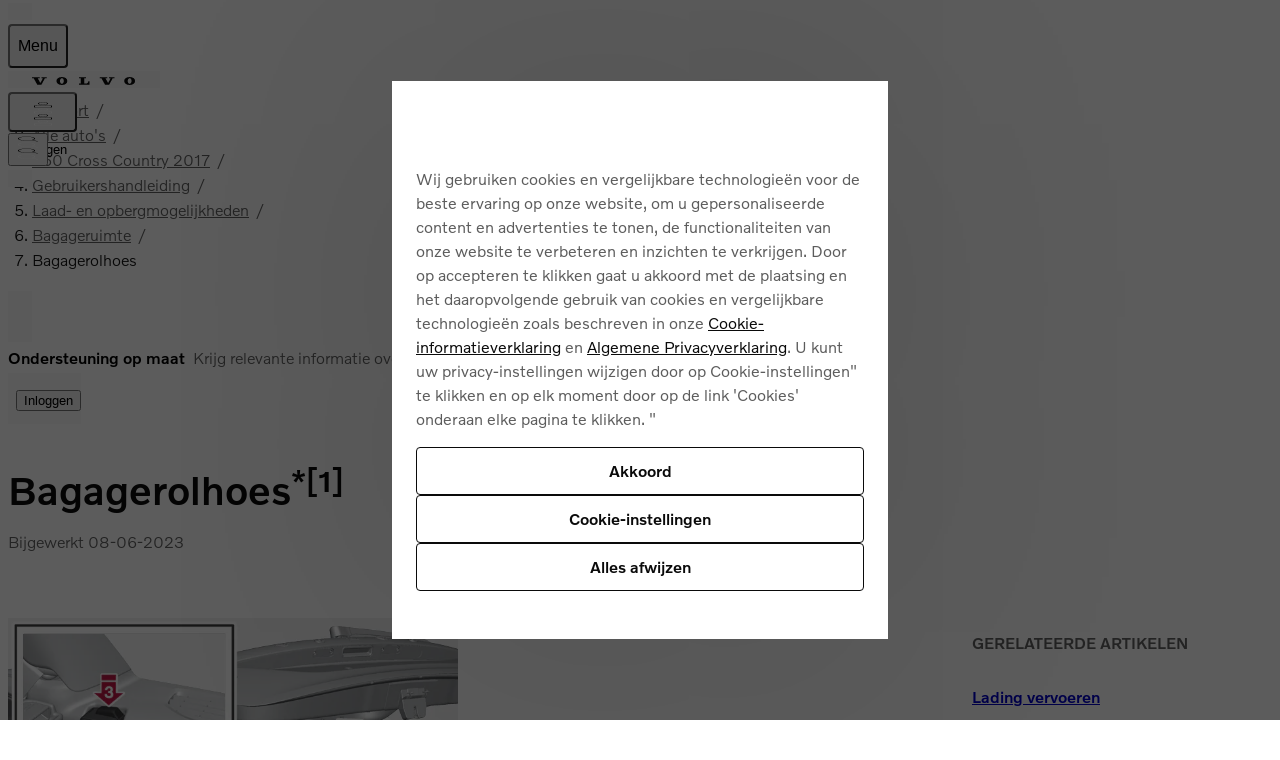

--- FILE ---
content_type: text/html; charset=utf-8
request_url: https://www.volvocars.com/nl/support/car/v60-cross-country/16w46/article/fdc8e9ecf78cae09c0a801e801a8676d/
body_size: 35681
content:
<!DOCTYPE html><html lang="nl-NL" dir="ltr"><head><meta charSet="utf-8"/><meta name="viewport" content="width=device-width, initial-scale=1"/><link rel="preload" as="image" href="https://www.volvocars.com/media/support-content/img2a16c106ecda747fc0a801e701269b88_1_--_--_VOICEpnghigh.png"/><link rel="preload" as="image" href="https://www.volvocars.com/media/support-content/img541c55dff28c0cb2c0a801e7010d148d_1_--_--_VOICEpnghigh.png"/><link rel="preload" as="image" href="https://www.volvocars.com/media/support-content/imgc1c5c3fdf29536c4c0a801e701c08c94_1_--_--_VOICEpnghigh.png"/><link rel="preload" as="image" href="https://www.volvocars.com/media/support-content/img85069ba6f64d4890c0a801e700773e60_1_--_--_VOICEpnghigh.png"/><link rel="stylesheet" href="/static/support/_next/static/css/fd2100ab00b02ca9.css" data-precedence="next"/><link rel="stylesheet" href="/static/support/_next/static/css/7d9a752522e27310.css" data-precedence="next"/><link rel="stylesheet" href="/static/support/_next/static/css/3778e1320952f985.css" data-precedence="next"/><link rel="stylesheet" href="/static/support/_next/static/css/1d38969270cfd24b.css" data-precedence="next"/><link rel="stylesheet" href="/static/support/_next/static/css/4cd82f87cbf66d58.css" data-precedence="next"/><link rel="stylesheet" href="/static/support/_next/static/css/043e1ee14dd828b8.css" data-precedence="next"/><link rel="stylesheet" href="/static/support/_next/static/css/ba431de14db4005a.css" data-precedence="next"/><link rel="stylesheet" href="/static/support/_next/static/css/7925b345dd27cd57.css" data-precedence="next"/><link rel="preload" as="script" fetchPriority="low" href="/static/support/_next/static/chunks/webpack-5a8cdf76e6e693cb.js"/><script src="/static/support/_next/static/chunks/4bd1b696-2135e4d8b8354323.js" async=""></script><script src="/static/support/_next/static/chunks/31255-51174d90a1c12580.js" async=""></script><script src="/static/support/_next/static/chunks/main-app-e9ec3118516b68fd.js" async=""></script><script src="/static/support/_next/static/chunks/23126-187a4d396c09de62.js" async=""></script><script src="/static/support/_next/static/chunks/61752-72e7deb199217dda.js" async=""></script><script src="/static/support/_next/static/chunks/18572-cc09873da2a84d29.js" async=""></script><script src="/static/support/_next/static/chunks/99909-9a100bccdcb5291b.js" async=""></script><script src="/static/support/_next/static/chunks/1441-fc52484a87075f78.js" async=""></script><script src="/static/support/_next/static/chunks/40136-f6f5d3e6e39ac597.js" async=""></script><script src="/static/support/_next/static/chunks/42087-40d03c7b69054e48.js" async=""></script><script src="/static/support/_next/static/chunks/65461-5334bb68b5f36241.js" async=""></script><script src="/static/support/_next/static/chunks/10541-f3d92f3285dc67e1.js" async=""></script><script src="/static/support/_next/static/chunks/app/%5BmarketSlug%5D/layout-9ba7b919bc199287.js" async=""></script><script src="/static/support/_next/static/chunks/18984-d1667c32f4d59841.js" async=""></script><script src="/static/support/_next/static/chunks/45691-ca54e6fa77214003.js" async=""></script><script src="/static/support/_next/static/chunks/31861-b41b770a7f3f84bc.js" async=""></script><script src="/static/support/_next/static/chunks/app/%5BmarketSlug%5D/not-found-e74a2e736b488c18.js" async=""></script><script src="/static/support/_next/static/chunks/80155-5ef82af0ec2312cb.js" async=""></script><script src="/static/support/_next/static/chunks/app/%5BmarketSlug%5D/support/car/layout-1d78d7e7ead23012.js" async=""></script><script src="/static/support/_next/static/chunks/18478-a2c7018347807bd8.js" async=""></script><script src="/static/support/_next/static/chunks/55925-14a0f5d4fbd5f97c.js" async=""></script><script src="/static/support/_next/static/chunks/24083-0289938bc066e3c6.js" async=""></script><script src="/static/support/_next/static/chunks/app/%5BmarketSlug%5D/support/car/%5BcarModel%5D/%5BcarYear%5D/article/%5B...documentId%5D/page-6c7adfd1e467cfb9.js" async=""></script><link rel="apple-touch-icon" href="https://www.volvocars.com/static/shared/images/favicons/apple-touch-icon-precomposed-180x180.v2.png" sizes="180x180"/><link rel="icon" href="https://www.volvocars.com/static/shared/images/favicons/favicon-16x16.v2.png" sizes="16x16"/><link rel="icon" href="https://www.volvocars.com/static/shared/images/favicons/favicon-32x32.v2.png" sizes="32x32"/><link rel="icon" href="https://www.volvocars.com/static/shared/images/favicons/favicon-192x192.v2.png" sizes="192x192"/><link rel="icon" href="https://www.volvocars.com/static/shared/images/favicons/favicon-16x16.v2.svg" type="image/svg+xml"/><link href="https://www.volvocars.com/static/shared/pkg/css/v1/tokens.73b53c14.css" rel="preload" crossorigin="anonymous" as="style"/><link href="https://www.volvocars.com/static/shared/pkg/css/v1/styles.e0492683.css" rel="preload" crossorigin="anonymous" as="style"/><link href="https://www.volvocars.com/static/shared/pkg/css/v1/styles_md.8549bd50.css" rel="preload" crossorigin="anonymous" media="(min-width: 30rem)" as="style"/><link href="https://www.volvocars.com/static/shared/pkg/css/v1/styles_xl.cd367963.css" rel="preload" crossorigin="anonymous" media="(min-width: 100rem)" as="style"/><link href="https://www.volvocars.com/static/shared/pkg/css/v1/styles_hover.da669e21.css" rel="preload" crossorigin="anonymous" media="(hover: hover)" as="style"/><link rel="preconnect" href="https://www.googletagmanager.com"/><link rel="preconnect" href="https://www.google-analytics.com"/><link rel="preconnect" href="https://cdn.cookielaw.org"/><link rel="preconnect" href="https://cdn.decibelinsight.net"/><title>V60 Cross Country Bagagerolhoes | Volvo Support NL</title><meta name="description" content="Volvo Support voor V60 Cross Country Bagagerolhoes"/><meta name="robots" content="index, follow"/><link rel="canonical" href="https://www.volvocars.com/nl/support/car/v60-cross-country/article/fdc8e9ecf78cae09c0a801e801a8676d/"/><link href="[data-uri]" rel="stylesheet" crossorigin="anonymous" data-volvo-css-name="font-face.css"/><link href="https://www.volvocars.com/static/shared/pkg/css/v1/tokens.73b53c14.css" rel="stylesheet" crossorigin="anonymous" data-volvo-css-name="tokens.css"/><link href="https://www.volvocars.com/static/shared/pkg/css/v1/styles.e0492683.css" rel="stylesheet" crossorigin="anonymous" data-volvo-css-name="styles.css"/><link href="https://www.volvocars.com/static/shared/pkg/css/v1/styles_md.8549bd50.css" rel="stylesheet" crossorigin="anonymous" media="(min-width: 30rem)" data-volvo-css-name="styles_md.css"/><link href="https://www.volvocars.com/static/shared/pkg/css/v1/styles_xl.cd367963.css" rel="stylesheet" crossorigin="anonymous" media="(min-width: 100rem)" data-volvo-css-name="styles_xl.css"/><link href="https://www.volvocars.com/static/shared/pkg/css/v1/styles_hover.da669e21.css" rel="stylesheet" crossorigin="anonymous" media="(hover: hover)" data-volvo-css-name="styles_hover.css"/><script src="/static/support/_next/static/chunks/polyfills-42372ed130431b0a.js" noModule=""></script></head><body><div hidden=""><!--$--><!--/$--></div><div><script src=https://cdn.cookielaw.org/scripttemplates/otSDKStub.js data-document-language=true data-domain-script=d7c18241-c174-4aa1-ba03-a055ac7278e9></script>
<script type=text/javascript>function OptanonWrapper(){const e=document.getElementById("accept-recommended-btn-handler");if(e){document.querySelector(".ot-btn-container").appendChild(e);const t=document.querySelector("#onetrust-accept-btn-handler"),n=document.getElementById("onetrust-pc-btn-handler");t&&t.insertAdjacentElement("afterend",n);const c=document.getElementById("onetrust-consent-sdk");c&&c.setAttribute("data-nosnippet","")}}</script>
</div><noscript><iframe title="GTM" src="https://www.googletagmanager.com/ns.html?id=GTM-KZZNQG5"
			height="0" width="0" style="display:none;visibility:hidden"></iframe></noscript><div id="site-nav-embed" data-site-nav-esi="true" data-persist-id="7081d27b-431e-4e71-b08f-9b545584209b">
      <style>/* Stylesheet lives outside of shadow root */
:root {
  --sitenav-z-index-min: 990;
  --sitenav-z-index-max: 1010;
  --sitenav-topbar-height: 48px;
  --sitenav-ON: initial; /* ON */
  --sitenav-OFF: ; /* OFF */
  --sitenav-hideonscroll: var(--sitenav-OFF);
  --sitenav-stickyonscroll: var(--sitenav-OFF);
  --sitenav-topbar-offset: 0px;
}

@media (min-width: 480px) {
  :root {
    --sitenav-topbar-height: 64px;
  }
}

#site-navigation {
  --ON: initial; /* ON */
  --OFF: ; /* OFF */
  --z-index-backdrop: 999;
  --z-index-topbar: 1000;
  --z-index-carsmenu: 1001;
  --z-index-sidenav: 1001;
  --z-index-backdrop-profile: 1002;
  --z-index-profile: 1003;
  --stickyonscroll: var(--OFF);
  --hideonscroll: var(--stickyonscroll) var(--OFF);
  /* Will become either `initial fixed` or ` fixed`, depending on the value of --hideonscroll` */
  --topbar-nohideonscroll-fixed: var(--hideonscroll) fixed;
  /* Will become either `initial <height>` or ` <height>`, depending on the value of --hideonscroll` */
  --topbar-nohideonscroll-height: var(--hideonscroll)
    var(--sitenav-topbar-height);
  position: var(--stickyonscroll, sticky);
  top: 0;
  z-index: var(--z-index-sidenav);
}

[data-site-nav-esi] {
  display: var(--stickyonscroll, contents);
}
</style>
      <style>@media only screen and (max-width: 47.9375em) {
  #embedded-messaging.embedded-messaging
    > #embeddedMessagingModalOverlay.isMaximized {
    top: 3rem !important;
  }
  .embedded-messaging > .embeddedMessagingFrame[class~='isMaximized'] {
    height: 75vh !important;
  }
}
</style>
      <script>window['VolvoCarsSiteNavigationConfig'] = {"federatedgraphQLEndpoint":"https:\u002F\u002Fwww.volvocars.com\u002Fapi\u002Fgraphql","contentDataSource":"contentstack-prod","sharedcontentDataSource":"volvo-prod","authServiceBaseUrl":"https:\u002F\u002Fwww.volvocars.com\u002Fapi\u002Fauth\u002Fauthservice","fleetNavigationBaseUrl":"","storefrontWebApiBaseUrl":"https:\u002F\u002Fwww.volvocars.com\u002Fapi\u002Fstorefront","volvoIdBaseUrl":"https:\u002F\u002Fvolvoid.eu.volvocars.com","deployEnv":"prod","imagePrefix":"https:\u002F\u002Fwww.volvocars.com\u002Fimages\u002Fsite-navigation","assetPrefix":"https:\u002F\u002Fwww.volvocars.com\u002Fstatic\u002Fsite-navigation","linkPrefix":"https:\u002F\u002Fwww.volvocars.com","launchDarklyClientId":"5fdc9ffba5e8ef0b10e398de","launchDarklyClientGlobalId":"642d1a3767be3b13b8211724","allowFeatureFlagOverride":true}</script>
<script type="application/json" id="sitenav:state:global" >{"siteSlug":"nl","params":"?globalfeature-globalSearchBarV2=true&globalfeature-showCarPrice=true&navfeature-accountOverviewEnabled=true&navfeature-authSlider=true&navfeature-carsToFetchFromStock=%5B%5D&navfeature-cart=false&navfeature-chatButtonText=false&navfeature-chatSlider=false&navfeature-displayPrice=true&navfeature-dotcomManagedAccount=true&navfeature-enableCarsFromFedGraph=true&navfeature-enableLoggedInExperience=false&navfeature-enablePreChat=false&navfeature-enableProfileDropdown=true&navfeature-enableSearch=true&navfeature-enableSigninRedirection=true&navfeature-fleetNavigation=false&navfeature-ignoreServiceForceScript=false&navfeature-inactiveChat=false&navfeature-interactionStudio=false&navfeature-isChatEnabledWithoutCookieConsent=true&navfeature-isDigitalEngagementEnabled=true&navfeature-isProactiveChatEnabled=false&navfeature-isSigninOverlayV2Enabled=true&navfeature-livenessForCookieCheckPercentage=80&navfeature-locationDialog=true&navfeature-noCacheAuthParam=true&navfeature-selfServiceContactInfoEndpoint=false&navfeature-showCarPrice=false&navfeature-showCarsMenuRegionSwitcher=false&navfeature-showNewMobileMenu=true&navfeature-signInOverlay=true&navfeature-startingPriceFirst=false&navsetting-authServiceIntegration=true&navsetting-chat=true&navsetting-design=dotcom&navsetting-flagOverrideByPath=%7B%22navfeature-signInOverlay%22%3A%5B%7B%22path%22%3A%22%2F%3AsiteSlug%2Fcheckout%22%2C%22value%22%3Afalse%7D%2C%7B%22path%22%3A%22%2F%3AsiteSlug%2Fcheckout%28%3F%21%2Fplayground%28%3F%3A%2F%7C%24%29%29.*%22%2C%22value%22%3Afalse%7D%5D%2C%22setting-footer-noMarketSelector%22%3A%5B%7B%22path%22%3A%22%2F%3AsiteSlug%2Fmedia%22%2C%22value%22%3Atrue%7D%2C%7B%22path%22%3A%22%2F%3AsiteSlug%2Fmedia%2F*%22%2C%22value%22%3Atrue%7D%5D%2C%22navfeature-authSlider%22%3A%5B%7B%22value%22%3Afalse%2C%22path%22%3A%22%2F%3AsiteSlug%2Fcheckout%22%7D%2C%7B%22path%22%3A%22%2F%3AsiteSlug%2Fcheckout%2F*%22%2C%22value%22%3Afalse%7D%5D%2C%22navfeature-enableSearch%22%3A%5B%7B%22path%22%3A%22%2F%3AsiteSlug%2Fmedia%22%2C%22value%22%3Afalse%7D%2C%7B%22path%22%3A%22%2F%3AsiteSlug%2Fmedia%2F*%22%2C%22value%22%3Afalse%7D%5D%7D&navsetting-footer.flagOverrideByPath=%7B%22navfeature-enableSearch%22%3A%5B%7B%22path%22%3A%22%2F%3AsiteSlug%2Fmedia%22%2C%22value%22%3Atrue%7D%2C%7B%22path%22%3A%22%2F%3AsiteSlug%2Fmedia%2F*%22%2C%22value%22%3Afalse%7D%5D%2C%22navfeature-signInOverlay%22%3A%5B%7B%22path%22%3A%22%2F%3AsiteSlug%2Fmedia%22%2C%22value%22%3Afalse%7D%2C%7B%22value%22%3Afalse%2C%22path%22%3A%22%2F%3AsiteSlug%2Fmedia%2F*%22%7D%5D%2C%22setting-footer-noMarketSelector%22%3A%5B%7B%22value%22%3Atrue%2C%22path%22%3A%22%2F%3AsiteSlug%2Fmedia%22%7D%2C%7B%22value%22%3Atrue%2C%22path%22%3A%22%2F%3AsiteSlug%2Fmedia%2F*%22%7D%5D%7D&navsetting-footer.noMarketSelector=false&navsetting-lazy=true&navsetting-noCars=false","config":{"federatedgraphQLEndpoint":"https:\u002F\u002Fwww.volvocars.com\u002Fapi\u002Fgraphql","contentDataSource":"contentstack-prod","sharedcontentDataSource":"volvo-prod","authServiceBaseUrl":"https:\u002F\u002Fwww.volvocars.com\u002Fapi\u002Fauth\u002Fauthservice","fleetNavigationBaseUrl":"","storefrontWebApiBaseUrl":"https:\u002F\u002Fwww.volvocars.com\u002Fapi\u002Fstorefront","volvoIdBaseUrl":"https:\u002F\u002Fvolvoid.eu.volvocars.com","deployEnv":"prod","imagePrefix":"https:\u002F\u002Fwww.volvocars.com\u002Fimages\u002Fsite-navigation","assetPrefix":"https:\u002F\u002Fwww.volvocars.com\u002Fstatic\u002Fsite-navigation","linkPrefix":"https:\u002F\u002Fwww.volvocars.com","launchDarklyClientId":"5fdc9ffba5e8ef0b10e398de","launchDarklyClientGlobalId":"642d1a3767be3b13b8211724","allowFeatureFlagOverride":true}}</script>
<script type="application/json" id="sitenav:state:chat" >{"siteSlug":"nl","chatConfigs":[{"pathPattern":"\u002F","disableChat":false,"autoInitialize":false,"config":{"baseCoreURL":"https:\u002F\u002Fvolvocars.my.salesforce.com","baseLiveAgentURL":"https:\u002F\u002Fd.la2-c2-fra.salesforceliveagent.com\u002Fchat","baseLiveAgentContentURL":"https:\u002F\u002Fc.la2-c2-fra.salesforceliveagent.com\u002Fcontent","communityEndpointURL":"https:\u002F\u002Fvolvocars.my.salesforce-sites.com","eswLiveAgentDevName":"EmbeddedServiceLiveAgent_Parent04I3X000000gIR4UAM_17227ac1fb8","orgId":"00D0O000000ZcR5","eswConfigDevName":"NSC_Netherland_Chat","deploymentId":"5723X000000kflf","buttonId":"5733X000000kg1K","language":"nl_NL","autoOpenPostChat":true}},{"pathPattern":"\u002F","disableChat":false,"proactiveChatSecondsToAppear":5,"config":{"orgId":"00D0O000000ZcR5","chatName":"NL_UnAuthWeb","chatUrl":"https:\u002F\u002Fvolvocars.my.site.com\u002FESWNLUnAuthWeb1760424996095","scrt2URL":"https:\u002F\u002Fvolvocars.my.salesforce-scrt.com","chatUrlLoggedIn":"https:\u002F\u002Fvolvocars.my.site.com\u002FESWNLUnAuthWeb1760424996095","chatNameLoggedIn":"NL_UnAuthWeb","countryCode":"nl_NL"}},{"pathPattern":"\u002F(car-finance|shop|build|order|order-request|care-by-volvo\u002Ffaq)","disableChat":false,"autoInitialize":false,"chatIconVisibility":"hidden"}]}</script>
<script type="application/json" id="sitenav:state:navigationLinks" >{"dataLocation":"https:\u002F\u002Fwww.volvocars.com\u002Fstatic\u002Fsite-navigation\u002Fdata\u002Fnl\u002Fnavigation-links-data.39bf5ef7f4.json"}</script>
<script type="application/json" id="sitenav:state:carsByMarket" >{"dataLocation":"https:\u002F\u002Fwww.volvocars.com\u002Fstatic\u002Fsite-navigation\u002Fdata\u002Fnl\u002Fcars-by-market-data.3d2d765b75.json"}</script>
<script type="application/json" id="sitenav:state:carsByStock" >null</script>
<script type="application/json" id="sitenav:state:carsMenu" >{"dataLocation":"https:\u002F\u002Fwww.volvocars.com\u002Fstatic\u002Fsite-navigation\u002Fdata\u002Fnl\u002Fcars-menu-data.d42c3284dc.json"}</script>
<script type="application/json" id="sitenav:state:signInOverlay" >{"dataLocation":"https:\u002F\u002Fwww.volvocars.com\u002Fstatic\u002Fsite-navigation\u002Fdata\u002Fnl\u002Fsign-in-overlay-data.7d6b0879cd.json"}</script>
<script type="application/json" id="sitenav:state:dictionaries"  data-locale="nl-NL">{"webNavigationAndProfile":{"carsMenu.labels.closeLabel":"Sluit","carsMenu.labels.carsMenuLabel":"Onze auto's","carsMenu.labels.comingSoon":"Binnenkort te bewonderen","carsMenu.labels.amountModels":"{amount} modellen","location.labels.dialogTitle":"Selecteer uw locatie","location.labels.errorNoResults":"Uw zoekopdracht heeft geen resultaten opgeleverd","location.labels.errorNotEmpty":"Kan niet leeg zijn","location.labels.searchDescription":"Voer uw locatie in om de meest nauwkeurige informatie te zien.","location.labels.submitButtonText":"Toepassen","location.labels.close":"Sluit","location.labels.searchInputLabel":"Postcode","location.labels.search":"Zoek","location.labels.filterToggle":"Filter in-\u002Fuitschakelen","topbar.accessibilityLabels.goBackLabel":"Ga terug naar navigatie","topbar.accessibilityLabels.mainNavigationLabel":"Navigatie","topbar.accessibilityLabels.logoLabel":"Volvo homepage","topbar.accessibilityLabels.accountMenu":"Accountmenu bekijken","topbar.accessibilityLabels.searchMenu":"Zoek","topbar.accessibilityLabels.viewSignInOverlay":"Aanmeldingsoverlay weergeven","topbar.accessibilityLabels.chatMenu":"Chatmenu bekijken","volvoid.labels.createVolvoId":"Volvo ID aanmaken","volvoid.labels.manageVolvoId":"Volvo ID beheren","volvoid.labels.signInWithVolvoId":"Aanmelden met Volvo ID","volvoid.labels.signOut":"Afmelden","volvoid.labels.signInOverlay":"Overlay Inloggen","volvoid.labels.switchToPersonalAccount":"Overschakelen naar persoonlijk account","volvoid.labels.switchToBusinessAccount":"Overstappen naar zakelijk account","volvoid.labels.tabBusiness":"Zakelijk","volvoid.labels.tabPersonal":"Persoonlijk","volvoid.labels.signIn":"Inloggen","profileDropdown.labels.fleetPortal":"Fleet & Business portal","profileDropdown.labels.signOut":"Afmelden","profileDropdown.labels.signOutAltText":"Afmelden","profileDropdown.labels.switchAccountAltText":"SwitchAccount (SwitchAccount)","profileDropdown.labels.switchToBusinessAccount":"Overstappen naar zakelijk account","profileDropdown.labels.switchToPersonalAccount":"Overschakelen naar persoonlijk account","profileDropdown.labels.volvoPortal":"Volvo Portal","linksMenu.accessibilityLabels.closeButtonLabel":"Sluit","linksMenu.accessibilityLabels.externalLinkLabel":"Openen in nieuw tabblad","linksMenu.accessibilityLabels.openButtonLabel":"Openen","topbar.labels.greeting":"Hallo {firstname}","topbar.labels.menu":"Menu","topbar.labels.signIn":"Inloggen","skipLinks.labels.skipToContent":"Doorgaan naar inhoud","linksMenu.clpLinkTestVariations.":"","footer.marketSelector.changeLocation":"Wijzig locatie","footer.labels.backToTop":"Terug naar boven","footer.information.copyright":"Copyright © {year} Volvo Car Corporation (of haar dochterondernemingen of licentiegevers)","carsMenu.info.":""},"sharedDictionaries":{"CarBadges.badgeLabels.availableOnline":"Online verkrijgbaar","CarBadges.badgeLabels.new":"Nieuw","CarBadges.badgeLabels.offer":"Aanbieden","CarBadges.badgeLabels.comingSoon":"Binnenkort verkrijgbaar","CarPrice.price.buyFor":"Kopen voor {purchasePrice}","CarPrice.price.buyFrom":"Kopen vanaf {purchasePrice}","CarPrice.price.excludingVAT":"excl. BTW","CarPrice.price.fromOrPrice":"Van {monthlyPrice} of {purchasePrice}","CarPrice.price.fromPrice":"Vanaf {purchasePrice}{monthlyPrice}","CarPrice.price.includingVAT":"incl. BTW","CarPrice.price.subscribeFor":"Inschrijven voor {monthlyPrice}","CarPrice.price.subscribeFrom":"Abonneren vanaf {monthlyPrice}","CarPrice.price.subscribeFromPurchaseFrom":"Abonneren vanaf {monthlyPrice}\nKopen vanaf {purchasePrice}","CarPrice.price.leaseFrom":"","CarPrice.price_v1_1.purchaseFor":"Kopen voor {purchasePrice} {vatLabel}","CarPrice.price_v1_1.purchaseFrom":"Vanaf {purchasePrice} {vatLabel}","CarPrice.price_v1_1.fromOr":"Vanaf {monthlyPrice} of {purchasePrice} {vatLabel}","CarPrice.price_v1_1.from":"Adviesprijs {purchasePrice}{monthlyPrice} {vatLabel}","CarPrice.price_v1_1.subscribeFor":"Inschrijven voor {monthlyPrice} {vatLabel}","CarPrice.price_v1_1.subscribeFrom":"Abonneren vanaf {monthlyPrice} {vatLabel}","CarPrice.price_v1_1.subscribeFromPurchaseFrom":"Abonneren vanaf {monthlyPrice} {vatLabel}\nAdviesprijs {purchasePrice} {vatLabel}","CarPrice.price_v1_1.leaseFrom":"Lease vanaf {monthlyPrice} {vatLabel}","CarPrice.price_v1_1.includingVAT":"incl. BTW","CarPrice.price_v1_1.excludingVAT":"excl. BTW","CarPrice.price_v1_1.save":"EV subsidie {amount}","CarPrice.price_v1_1.editFinancing":"Financiering wijzigen","CarPrice.price_v1_1.financeDetails":"Financiële gegevens","CarPrice.price_v1_1.disclaimerModal":"","CarPrice.price_v1_1.bik":"","GlobalSearchBar.globalSearchBar.clearIconAriaLabel":"duidelijk","GlobalSearchBar.globalSearchBar.keywordsTitle":"Hoe kunnen wij u helpen?","GlobalSearchBar.globalSearchBar.searchFormPlaceholder":"Zoeken op volvocars.com","GlobalSearchBar.globalSearchBar.submitIconAriaLabel":"Zoek","GlobalSearchBar.globalSearchBar.popularSearchesHeader":"Populaire zoekopdrachten","GlobalSearchBar.globalSearchBar.popularLinksHeader":"Populaire links","GlobalSearchBar.globalSearchBar.recommendedSearchesHeader":"Aanbevolen zoekopdrachten","GlobalSearchBar.globalSearchBar.clearText":"Wissen","GlobalSearchBar.globalSearchBar.searchAltText":"Zoek","GlobalSearchBar.globalSearchBar.searchElementTitle":"Zoeken op de website","ModelComparison.entrypoint.ctaText":"Vergelijk modellen"},"chatConfig":{"chat.buttonTexts.fbMessengerChat":"","chat.buttonTexts.outerChatButton":"","chat.buttonTexts.webChat":"","chat.buttonTexts.whatsappChat":"","chat.cookieConsent.header":"Functionele cookies toestaan om te chatten","chat.cookieConsent.descriptionText":"Om onze webchat te gebruiken, schakelt u alstublieft functionele cookies in. Deze cookies zorgen voor een soepele communicatie en een naadloze ervaring.","chat.cookieConsent.continueButton":"Doorgaan","chat.cookieConsent.cancelButton":"Annuleren"}}</script>

      <script>
        class SiteNavigation extends HTMLElement {
          connectedCallback() {
            if (document.documentElement.dataset.theme) {
              this.dataset.theme = document.documentElement.dataset.theme;
            }
            if (document.documentElement.dataset.colorMode) {
              this.dataset.colorMode = document.documentElement.dataset.colorMode;
            }
          }
        }
        if (!customElements.get('site-navigation')) {
          customElements.define('site-navigation', SiteNavigation);
        }
      </script>
      <site-navigation id="site-navigation">
        <template shadowrootmode="open">
        <link href="https://www.volvocars.com/static/shared/pkg/css/v1/tokens.bf5afda4.css" rel="stylesheet" crossOrigin="anonymous" data-volvo-css-name="tokens.css" /><link href="https://www.volvocars.com/static/shared/pkg/css/v1/styles.1d8be33a.css?sitenav=true" rel="stylesheet" crossOrigin="anonymous" data-volvo-css-name="styles.css" /><link href="https://www.volvocars.com/static/shared/pkg/css/v1/styles_md.8c1b3d58.css" rel="stylesheet" crossOrigin="anonymous" media="(min-width: 30rem)" data-volvo-css-name="styles_md.css" /><link href="https://www.volvocars.com/static/shared/pkg/css/v1/styles_xl.cd367963.css" rel="stylesheet" crossOrigin="anonymous" media="(min-width: 100rem)" data-volvo-css-name="styles_xl.css" /><link href="https://www.volvocars.com/static/shared/pkg/css/v1/styles_hover.47ab975c.css" rel="stylesheet" crossOrigin="anonymous" media="(hover: hover)" data-volvo-css-name="styles_hover.css" />
        <link rel="stylesheet" href="https://www.volvocars.com/static/site-navigation/assets/sitenav-DR7poULr.css" />
<link rel="stylesheet" href="https://www.volvocars.com/static/site-navigation/assets/chat-Di8n26tf.css" />
<link rel="stylesheet" href="https://www.volvocars.com/static/site-navigation/assets/styles-CQsISOzG.css" />
<link rel="stylesheet" href="https://www.volvocars.com/static/site-navigation/assets/useTopbarSectionsOpen-CoT81TiA.css" />
<link rel="stylesheet" href="https://www.volvocars.com/static/site-navigation/assets/set-focus-Bp3DuQBf.css" />
<link rel="stylesheet" href="https://www.volvocars.com/static/site-navigation/assets/sitenavCart-KEZEeIUk.css" /><script type="module" src="https://www.volvocars.com/static/site-navigation/js/sitenav-Bs7eJFQX.js"></script>
<script type="module" src="https://www.volvocars.com/static/site-navigation/js/sitenavAuth-BETe4Ywx.js"></script>
<script type="module" src="https://www.volvocars.com/static/site-navigation/js/sitenavCart-DfqPouxO.js"></script>
<script type="module" src="https://www.volvocars.com/static/site-navigation/js/sitenavChat-OM-Zdun5.js"></script>
<script type="module" src="https://www.volvocars.com/static/site-navigation/js/sitenavLocation-DiP3PD3K.js"></script>
<script type="module" src="https://www.volvocars.com/static/site-navigation/js/sitenavMenu-DiFTzkUt.js"></script>
<script type="module" src="https://www.volvocars.com/static/site-navigation/js/sitenavSearch-CBNp2Zd8.js"></script>
        <div id="vcc-site-nav-shadow-container"><style>[class|='_SN'] {
  box-sizing: border-box;
}

[class|='_SN'][hidden] {
  display: none !important;
}
</style><style>:root,
:host {
  /* Easing Functions */
  --v-transition-easing-regular: cubic-bezier(0.45, 0, 0.4, 1);
  --v-transition-easing-entrance: cubic-bezier(0, 0, 0.1, 1);
  --v-transition-easing-exit: cubic-bezier(0.9, 0, 1, 1);
  --v-transition-easing-linear: linear;

  /* Durations */
  --v-duration-default: 220ms;
  --v-duration-quick: calc(var(--v-duration-default) / 2);
  --v-duration-moderate: var(--v-duration-default);
  --v-duration-gentle: calc(var(--v-duration-default) * 2);
  --v-duration-slow: calc(var(--v-duration-default) * 4);

  --v-animation-duration-half: calc(
    var(--v-animation-duration, var(--v-duration-default)) /
    2
  );
}

:where(
    .animation-opacity,
    .fade-in,
    .fade-out,
    .animation-translate,
    .slide-in-down,
    .slide-in-up,
    .slide-in-start,
    .slide-in-end,
    .slide-in-left,
    .slide-in-right,
    .slide-out-down,
    .slide-out-up,
    .slide-out-start,
    .slide-out-end,
    .slide-out-left,
    .slide-out-right,
    .animation-scale,
    .zoom-in,
    .zoom-out
  ):not(.animate-children),
.animate-children > * {
  animation-name: var(--v-animation-opacity, none),
    var(--v-animation-scale, none), var(--v-animation-translate, none);
  animation-duration: var(--v-animation-duration, var(--v-duration-default));
  animation-play-state: var(--v-animation-play-state);
  animation-timing-function: var(--v-animation-timing-function);
  animation-delay: calc(
    var(--v-animation-delay, 0s) +
    var(--v-animation-stagger-delay, 0s)
  );
  animation-iteration-count: var(--v-animation-iteration-count);
  animation-direction: var(--v-animation-direction);
  animation-fill-mode: var(--v-animation-fill-mode, both);

  &.initial {
    animation: none;
  }
}

.animation-slow {
  --v-animation-duration: var(--v-duration-slow);
}
.animation-gentle {
  --v-animation-duration: var(--v-duration-gentle);
}
.animation-moderate {
  --v-animation-duration: var(--v-duration-moderate);
}
.animation-quick {
  --v-animation-duration: var(--v-duration-quick);
}
.animation-default {
  --v-animation-duration: var(--v-duration-default);
}

.animation-running {
  --v-animation-play-state: running;
}
.animation-paused {
  --v-animation-play-state: paused;
}

.animation-ease {
  --v-animation-timing-function: ease;
}
.animation-ease-enter {
  --v-animation-timing-function: var(--v-transition-easing-entrance);
}
.animation-ease-in {
  --v-animation-timing-function: ease-in;
}
.animation-ease-exit {
  --v-animation-timing-function: var(--v-transition-easing-exit);
}
.animation-ease-out {
  --v-animation-timing-function: ease-out;
}
.animation-ease-in-out {
  --v-animation-timing-function: ease-in-out;
}
.animation-linear {
  --v-animation-timing-function: linear;
}

.animation-delay-slow {
  --v-animation-delay: var(--v-duration-slow);
}
.animation-delay-gentle {
  --v-animation-delay: var(--v-duration-gentle);
}
.animation-delay-moderate {
  --v-animation-delay: var(--v-duration-moderate);
}
.animation-delay-quick {
  --v-animation-delay: var(--v-duration-quick);
}

.animation-once {
  --v-animation-iteration-count: 1;
}
.animation-infinite {
  --v-animation-iteration-count: infinite;
}

.animation-normal {
  --v-animation-direction: normal;
}
.animation-reverse {
  --v-animation-direction: reverse;
}
.animation-alternate {
  --v-animation-direction: alternate;
}
.animation-alternate-reverse {
  --v-animation-direction: alternate-reverse;
}

.animation-fill-none {
  --v-animation-fill-mode: none;
}
.animation-forwards {
  --v-animation-fill-mode: forwards;
}
.animation-backwards {
  --v-animation-fill-mode: backwards;
}
.animation-fill-both {
  --v-animation-fill-mode: both;
}

:is(.animation-opacity, .fade-in, .fade-out),
.animate-children:where(.animation-opacity, .fade-in, .fade-out) > * {
  --v-animation-opacity: v-opacity;

  &.initial {
    opacity: var(--v-animation-starting-opacity);
  }
}
.fade-in {
  --v-animation-starting-opacity: 0;
  --v-animation-resting-opacity: 1;
}
.fade-out {
  --v-animation-starting-opacity: 1;
  --v-animation-resting-opacity: 0;
}

:is(
    .animation-translate,
    .slide-in-down,
    .slide-in-up,
    .slide-in-start,
    .slide-in-end,
    .slide-in-left,
    .slide-in-right,
    .slide-out-down,
    .slide-out-up,
    .slide-out-start,
    .slide-out-end,
    .slide-out-left,
    .slide-out-right
  ),
.animate-children:where(
    .animation-translate,
    .slide-in-down,
    .slide-in-up,
    .slide-in-start,
    .slide-in-end,
    .slide-in-left,
    .slide-in-right,
    .slide-out-down,
    .slide-out-up,
    .slide-out-start,
    .slide-out-end,
    .slide-out-left,
    .slide-out-right
  ) {
  --v-animation-translate: v-translate;

  &.initial {
    translate: var(--v-animation-starting-translate-x, 0)
      var(--v-animation-starting-translate-y, 0);
  }
}
.slide-in-down {
  --v-animation-starting-translate-y: -30%;
}
.slide-in-up {
  --v-animation-starting-translate-y: 30%;
}
.slide-in-start,
.slide-in-right {
  --v-animation-starting-translate-x: -30%;
}
.slide-in-end,
.slide-in-left {
  --v-animation-starting-translate-x: 30%;
}
.slide-out-down {
  --v-animation-resting-translate-y: 30%;
}
.slide-out-up {
  --v-animation-resting-translate-y: -30%;
}
.slide-out-start,
.slide-out-right {
  --v-animation-resting-translate-x: -30%;
}
.slide-out-end,
.slide-out-left {
  --v-animation-resting-translate-x: 30%;
}

/* translate does not support RTL */
[dir='rtl'] .slide-in-end,
.slide-in-end[dir='rtl'] {
  --v-animation-starting-translate-x: -30%;
}
[dir='rtl'] .slide-in-start,
.slide-in-start[dir='rtl'] {
  --v-animation-starting-translate-x: 30%;
}
[dir='rtl'] .slide-out-end,
.slide-out-end[dir='rtl'] {
  --v-animation-resting-translate-x: -30%;
}
[dir='rtl'] .slide-out-start,
.slide-out-start[dir='rtl'] {
  --v-animation-resting-translate-x: 30%;
}

:is(.animation-scale, .zoom-in, .zoom-out),
.animate-children:where(.animation-scale, .zoom-in, .zoom-out) > * {
  --v-animation-scale: v-scale;

  &.initial {
    scale: var(--v-animation-starting-scale);
  }
}
.zoom-in {
  --v-animation-starting-scale: 0.9;
}
.zoom-out {
  --v-animation-starting-scale: 1.1;
}

:is(
    .animation-stagger,
    .animation-stagger-1\/1,
    .animation-stagger-1\/2,
    .animation-stagger-1\/3,
    .animation-stagger-1\/4
  )
  > * {
  --_si2: 0;
  --_si1: 0;
  --_sibling-index: calc(5 * var(--_si2) + var(--_si1) - 1);
  --v-animation-stagger-delay: calc(
    var(--_sibling-index) *
    var(--v-animation-duration, var(--v-duration-default)) /
    var(--v-animation-stagger-factor)
  );

  /**
   * Set the sibling index for up to 24 children using weird tricks https://kizu.dev/tree-counting-and-random/
   * To be replaced by sibling-index() when support lands in browsers
   */
  &:nth-child(5n + 1) {
    --_si1: 1;
  }
  &:nth-child(5n + 2) {
    --_si1: 2;
  }
  &:nth-child(5n + 3) {
    --_si1: 3;
  }
  &:nth-child(5n + 4) {
    --_si1: 4;
  }
  &:nth-child(n + 5):nth-child(-n + 9) {
    --_si2: 1;
  }
  &:nth-child(n + 10):nth-child(-n + 14) {
    --_si2: 2;
  }
  &:nth-child(n + 15):nth-child(-n + 19) {
    --_si2: 3;
  }
  &:nth-child(n + 20):nth-child(-n + 24) {
    --_si2: 4;
  }
}

.animation-stagger-1\/1 {
  --v-animation-stagger-factor: 1;
}
.animation-stagger-1\/2 {
  --v-animation-stagger-factor: 2;
}
.animation-stagger-1\/3 {
  --v-animation-stagger-factor: 3;
}
.animation-stagger-1\/4 {
  --v-animation-stagger-factor: 4;
}

@keyframes v-opacity {
  from {
    opacity: var(--v-animation-starting-opacity);
  }
  to {
    opacity: var(--v-animation-resting-opacity);
  }
}

@keyframes v-scale {
  from {
    scale: var(--v-animation-starting-scale);
  }
  to {
    scale: var(--v-animation-resting-scale);
  }
}

@keyframes v-translate {
  from {
    translate: var(--v-animation-starting-translate-x, 0)
      var(--v-animation-starting-translate-y, 0);
  }
  to {
    translate: var(--v-animation-resting-translate-x, 0)
      var(--v-animation-resting-translate-y, 0);
  }
}

@media (prefers-reduced-motion) {
  :root,
  :host {
    --v-duration-default: 22ms;
  }
}
</style><div class="sitenav__invisibleAnchorsWrapper__kknP7 mr-auto fixed"><a class="button-filled" data-color="accent" href="#skip-to-content" rel="nofollow">Doorgaan naar inhoud</a></div><div id="sitenav-auth-sign-in-overlay-wrapper"><div id="sitenav-auth-sign-in-overlay" data-testid="sitenav-auth-sign-in-overlay" dir="ltr"><dialog class="sheet" aria-label="Overlay Inloggen" aria-hidden="true"><header slot="header"><div slot="close"><button type="button" aria-label="Sluit" class="icon-button-clear" data-bleed="true"><img class="icon-sprite" width="16" height="16" src="https://www.volvocars.com/static/shared/icons/v5/x-16.svg" role="presentation" aria-hidden="true" loading="lazy" alt=""/></button></div><h2 class="font-medium">Log in om door te gaan</h2></header><article slot="main"><div class="flex-col flex-grow items-start gap-8 h-full"><img src="https://www.volvocars.com/images/cs/v3/assets/blt28ab7201175197d7/blt7c24680fbbeeb4ce/67a208fbaf6f44bf2f0255bc/portal-Volvo.png?branch=prod_alias&amp;quality=85&amp;format=auto&amp;h=867&amp;iar=0&amp;w=2034" alt="Schermafbeelding van het Volvo Portal" loading="lazy" height="150" class="object-cover aspect-21/9 mb-32 md:mb-0"/><p>Het Volvo Portal biedt u een persoonlijke ervaring, of u nu een Volvo ontdekt of er al een hebt. Blijf op de hoogte, volg uw bestelling en maak verbinding met uw auto - allemaal op één plek.</p><a href="https://www.volvocars.com/nl/volvo-portal" target="_self" class="button-text" data-sources="contenttype:/sitecore/content/Applications/dotComNavigation/Navigation/Sign In Overlay/Create Business Account Link">Ontdek het Volvo Portal</a></div></article><footer slot="footer"><div class="flex-col gap-16"><a href="https://www.volvocars.com/api/auth/authservice/login/volvoid?language=nl&amp;market=NL&amp;relayFlags=%7B%22hideInfoLink%22%3Atrue%7D" target="_self" class="button-filled w-full" data-sources="contenttype:/sitecore/content/Applications/dotComNavigation/Navigation/Sign In Overlay/Sign In Link">Inloggen</a><a href="https://www.volvocars.com/api/auth/authservice/login/volvoid?language=nl&amp;market=NL&amp;prompt=create" target="_self" class="button-outlined w-full" data-sources="contenttype:/sitecore/content/Applications/dotComNavigation/Navigation/Sign In Overlay/Create Account Link">Maak account</a></div></footer></dialog></div></div><div id="sitenav-auth-slider-root"></div><div id="sitenav-search-bar-root"><div class="sitenav__menuWrapper__gk1Qy"><div id="sitenav-search-backdrop" aria-hidden="true" class="SiteNav-Backdrop h-full w-full top-0 start-0 fixed sitenav__backdrop__WlZ91 sitenav__topbarOffsetBackdrop__ImwU8"></div><div class="bg-primary w-full overflow-auto sitenav__wrapper__mamLy sitenav__menuSlider__P7Poo" id="sitenav-search-slider" aria-labelledby="sitenav-search-button" aria-hidden="true"><div class="sitenav__closeButton__td1RF hidden md:flex hidden"><button aria-controls="sitenav-search-slider" aria-label="Sluit" aria-expanded="false" data-autoid="sitenav-search-closeicon-desktop" type="button" class="icon-button-clear"><img class="icon-sprite" width="24" height="24" src="https://www.volvocars.com/static/shared/icons/v5/x-24.svg" role="presentation" aria-hidden="true" loading="lazy" alt=""/></button></div><div class="container-lg pb-48 pt-32 md:pt-16"><div class="flex-col items-end md:hidden"><div class="sitenav__closeButton__td1RF sitenav__closeButton__I2709 hidden"><button aria-controls="sitenav-search-slider" aria-label="Sluit" aria-expanded="false" data-autoid="sitenav-search-closeicon-mobile" type="button" class="icon-button-clear"><img class="icon-sprite" width="24" height="24" src="https://www.volvocars.com/static/shared/icons/v5/x-24.svg" role="presentation" aria-hidden="true" loading="lazy" alt=""/></button></div></div><div class="flex-col items-center"><div class="w-full"><search title="Zoeken op de website" data-testid="global-search-bar-container"><form data-testid="global-search-bar-form" class="mt-48 mb-24 sitenav__search-text-field__Bto7I"><img class="icon-sprite" width="24" height="24" src="https://www.volvocars.com/static/shared/icons/v5/search-24.svg" loading="lazy" alt="Zoek"/><input id="search-input" role="combobox" aria-controls="global-search-suggestions-list" aria-expanded="true" type="text" inputMode="text" enterKeyHint="search" autoComplete="off" placeholder="Zoeken op volvocars.com" data-testid="global-search-bar-input" name="query" value=""/></form><div data-testid="suggestions-section" class="hidden"><div class="font-14 pb-8 pt-8 text-secondary">Aanbevolen zoekopdrachten</div><div class="hidden" id="global-search-suggestions-list" aria-hidden="true" data-testid="global-search-bar-suggestions-list"></div></div></search></div></div></div></div></div></div><div id="sitenav-location-root"></div><link rel="preload" as="image" href="https://www.volvocars.com/static/shared/icons/v5/menu-24.svg"/><link rel="preload" as="image" href="https://www.volvocars.com/static/shared/images/volvo-spread-wordmark.svg"/><link rel="preload" as="image" href="https://www.volvocars.com/static/shared/icons/v5/profile-24.svg"/><link rel="preload" as="image" href="https://www.volvocars.com/static/shared/icons/v5/speech-bubble-three-dots-24.svg"/><tracking-provider track-context="{&quot;eventCategory&quot;:&quot;nav bar | header&quot;,&quot;event&quot;:&quot;sitenav_interaction&quot;,&quot;countryCode&quot;:&quot;NL&quot;}" class="contents"><div id="sitenav-topbar"><div id="sitenav-topbar-spacing" class="sitenav__topbarSpacing__koqPJ"></div><div id="sitenav-topbar-wrapper" class="sitenav__topbarWrapper__ofH9v w-full top-0 start-0 end-0"><nav dir="ltr" class="sitenav__topbarContainer__8V2in relative bg-secondary flex-row items-center px-16 md:px-24" aria-label="Navigatie"><div class="container-max grid w-full items-center" style="grid-template-columns:1fr auto 1fr"><div><div class="flex-row gap-8"><div class="flex-row justify-center gap-8"><track-event trigger="onclick" payload="{&quot;eventAction&quot;:&quot;button|click&quot;,&quot;eventLabel&quot;:&quot;menu | open menu&quot;}" class="contents"><div><button type="button" aria-expanded="false" id="sitenav-menu-toggle-desktop" class="tap-area p-8 rounded hidden lg:flex" aria-controls="sitenav-menu-dialog"><img class="icon-sprite text-primary " width="24" height="24" src="https://www.volvocars.com/static/shared/icons/v5/menu-24.svg" loading="eager" alt="Menu"/></button><button type="button" aria-expanded="false" id="sitenav-menu-toggle-mobile" class="tap-area p-8 rounded lg:hidden" aria-controls="sitenav-menu-dialog"><span class="font-16 font-medium border-b-2 pb-8 border-transparent button-expanded:border-primary">Menu</span></button></div></track-event><div id="sitenav-topbar-section" class="hidden lg:block"><div class="sitenav__menuWrapper__gk1Qy"><ul class="flex-row p-0 m-0 gap-16 bg-secondary overflow-hidden flex-wrap sitenav__TopbarSectionLabel__Rpob_" style="max-height:40px"><li><button type="button" aria-expanded="false" class="tap-area p-8 rounded whitespace-nowrap" aria-roledescription="navigation" aria-controls="sitenav-topbar-carsMenu" id="section-label-0" data-autoid="sitenav-carsmenu"><span class="font-16 font-medium border-b-2 pb-8 border-transparent button-expanded:border-primary" data-sources="dictionary:/contentstack/webNavigationAndProfile/carsMenu/labels/carsMenuLabel">Onze auto&#x27;s</span></button></li><li><button type="button" aria-expanded="false" class="SiteNav_topbarSectionLabel tap-area p-8 rounded whitespace-nowrap" aria-roledescription="navigation" id="section-label-1"><span class="font-16 font-medium border-b-2 pb-8 border-transparent button-expanded:border-primary" data-sources="contenttype:/sitecore/content/Applications/dotComNavigation/Navigation/Links Menu">Shop</span></button></li><li><button type="button" aria-expanded="false" class="SiteNav_topbarSectionLabel tap-area p-8 rounded whitespace-nowrap" aria-roledescription="navigation" id="section-label-2"><span class="font-16 font-medium border-b-2 pb-8 border-transparent button-expanded:border-primary" data-sources="contenttype:/sitecore/content/Applications/dotComNavigation/Navigation/Links Menu">Mijn Volvo</span></button></li><li><button type="button" aria-expanded="false" class="SiteNav_topbarSectionLabel tap-area p-8 rounded whitespace-nowrap" aria-roledescription="navigation" id="section-label-3"><span class="font-16 font-medium border-b-2 pb-8 border-transparent button-expanded:border-primary" data-sources="contenttype:/sitecore/content/Applications/dotComNavigation/Navigation/Links Menu">Elektrisch</span></button></li><li><button type="button" aria-expanded="false" class="SiteNav_topbarSectionLabel tap-area p-8 rounded whitespace-nowrap" aria-roledescription="navigation" id="section-label-4"><span class="font-16 font-medium border-b-2 pb-8 border-transparent button-expanded:border-primary" data-sources="contenttype:/sitecore/content/Applications/dotComNavigation/Navigation/Links Menu">Over ons</span></button></li></ul></div></div></div></div></div><div class="justify-center flex px-24"><track-event trigger="onclick" payload="{&quot;eventAction&quot;:&quot;link|click&quot;,&quot;eventLabel&quot;:&quot;volvo logo&quot;}" class="contents"><a href="https://www.volvocars.com/nl/" class="sitenav__topbarLogoLink__2exYH flex-col" data-autoid="nav:siteNavLogoMain" aria-label="Volvo homepage"><img class="wordmark text-primary" width="104" height="8" src="https://www.volvocars.com/static/shared/images/volvo-spread-wordmark.svg" alt="Volvo" style="--mask-url:url(&#x27;https://www.volvocars.com/static/shared/images/volvo-spread-wordmark.svg&#x27;)"/></a></track-event></div><div><div class="flex gap-x-8 justify-end items-center flex-grow flex-shrink" id="sitenav-topbar-quickLinks"><div class="flex hidden slide-in-top animation-gentle" id="sitenav-topbar-auth"><track-event trigger="onclick" payload="{&quot;eventAction&quot;:&quot;button|click&quot;,&quot;eventLabel&quot;:&quot;sign-in overlay&quot;}" class="contents"><button type="button" class="tap-area p-8 pr-8 lg:pt-0 lg:pb-0 gap-8 flex items-center rounded sitenav__authButton__N8XNz" data-has-translations="Hallo {firstname}" id="sitenav-auth-button" aria-controls="sitenav-auth-slider" aria-label="Accountmenu bekijken" data-autoid="auth:authIcon" data-testid="auth:authIcon" data-sources="dictionary:/contentstack/webNavigationAndProfile/topbar/accessibilityLabels/accountMenu"><div class="relative"><div id="sitenav-topbar-auth-indicator" class="h-8 w-8 bottom-0 end-0 border absolute border-primary transition-transform bg-surface-feedback-green border-primary rounded-full sitenav__authButtonIndicator__s_Je5 hidden"></div><img id="sitenav-user-car-image_icon" class="icon-sprite" width="24" height="24" src="https://www.volvocars.com/static/shared/icons/v5/profile-24.svg" loading="eager" alt="Inloggen"/><div id="sitenav-user-car-image_image" class="hidden overflow-hidden flex rounded-full object-cover h-24 lg:h-32 w-24 lg:w-32"><img class="sitenav__carAvatar__WAIX5 object-cover w-full rounded-full" alt="Avatar"/></div></div><p id="sitenav-user-info" class="until-lg:hidden truncate w-full" data-greeting="Hallo {firstname}">Inloggen</p></button></track-event></div><div class="hidden" id="sitenav-topbar-search"><div><track-event trigger="onclick" payload="{&quot;eventAction&quot;:&quot;button|click&quot;,&quot;eventLabel&quot;:&quot;search&quot;}" class="contents"><button id="sitenav-search-button" data-autoid="sitenav-search-button" aria-expanded="false" aria-controls="sitenav-search-slider" aria-label="Zoek" type="button" class="icon-button-clear"><img class="icon-sprite" width="24" height="24" src="https://www.volvocars.com/static/shared/icons/v5/search-24.svg" loading="lazy" alt="Zoek"/></button></track-event></div></div></div><div id="sitenav-chat-pre-chat"></div><div id="sitenav-chat-cookie-consent-modal"><dialog class="dialog-large h-fit" aria-labelledby="dialog1-label"><div slot="close"><button type="button" aria-label="Close" class="icon-button-clear" data-bleed="true"><img class="icon-sprite" width="16" height="16" src="https://www.volvocars.com/static/shared/icons/v5/x-16.svg" role="presentation" aria-hidden="true" loading="lazy" alt=""/></button></div><article class="stack-text py-48 px-24 flex-col gap-16" slot="main"><div class="m-auto"><img class="wordmark text-primary" width="104" height="8" src="https://www.volvocars.com/static/shared/images/volvo-spread-wordmark.svg" alt="Volvo" style="--mask-url:url(&#x27;https://www.volvocars.com/static/shared/images/volvo-spread-wordmark.svg&#x27;)"/></div><div><h2 class="font-20 font-medium pr-24 pb-16" id="dialog1-label">Functionele cookies toestaan om te chatten</h2><p>Om onze webchat te gebruiken, schakelt u alstublieft functionele cookies in. Deze cookies zorgen voor een soepele communicatie en een naadloze ervaring.</p></div><div class="flex-col gap-16"><div><button class="button-filled w-full" type="button">Doorgaan</button></div><div><button class="button-outlined w-full" type="button">Annuleren</button></div></div></article></dialog></div><div class="hidden" id="sitenav-proactive-chat"></div><div class="hidden" id="sitenav-topbar-chat"><button type="button" id="sitenav-topbar-chat-button" aria-label="Chatmenu bekijken" class="flex-col justify-center items-center rounded-full bg-secondary" style="box-shadow:0px 2px 32px rgba(0, 0, 0, 0.08)"><div class="p-16"><img title="Chatmenu bekijken" class="icon-sprite" width="24" height="24" src="https://www.volvocars.com/static/shared/icons/v5/speech-bubble-three-dots-24.svg" role="presentation" aria-hidden="true" loading="eager" alt=""/></div><div class="hidden p-8"><progress class="spinner"></progress></div></button></div></div></div></nav></div></div></tracking-provider><link rel="preload" as="image" href="https://www.volvocars.com/static/shared/images/volvo-spread-wordmark.svg"/><div id="sitenav-menu-root"><div class="sitenav__menuWrapper__gk1Qy"><dialog class="sheet h-full w-sm sitenav__dialog__zyQKp" data-anchor="start" aria-labelledby="sitenav-menu-toggle-desktop sitenav-menu-toggle-mobile" id="sitenav-menu-dialog"><header slot="header"><div slot="back" id="sitenav-menu-back-button" inert="" class="sitenav__ariaToggle__j0l7Y"><button type="button" aria-label="Ga terug naar navigatie" data-sources="dictionary:/contentstack/webNavigationAndProfile/topbar/accessibilityLabels/goBackLabel" data-autoid="sitenav-menu-back-button" class="icon-button-clear" data-bleed="true"><img class="icon-sprite" width="16" height="16" src="https://www.volvocars.com/static/shared/icons/v5/chevron-back-16.svg" role="presentation" aria-hidden="true" loading="lazy" alt=""/></button></div><h2 data-section-title="section-label-0" aria-hidden="true" class="font-medium sitenav__ariaToggle__j0l7Y">Onze auto&#x27;s</h2><h2 data-section-title="section-label-1" aria-hidden="true" class="font-medium sitenav__ariaToggle__j0l7Y">Shop</h2><h2 data-section-title="section-label-2" aria-hidden="true" class="font-medium sitenav__ariaToggle__j0l7Y">Mijn Volvo</h2><h2 data-section-title="section-label-3" aria-hidden="true" class="font-medium sitenav__ariaToggle__j0l7Y">Elektrisch</h2><h2 data-section-title="section-label-4" aria-hidden="true" class="font-medium sitenav__ariaToggle__j0l7Y">Over ons</h2><h2 aria-hidden="true" class="font-medium sitenav__ariaToggle__j0l7Y">Plug-in hybride</h2><h2 aria-hidden="true" class="font-medium sitenav__ariaToggle__j0l7Y">Benzine</h2><img data-section-title="title-watermark" aria-hidden="false" class="wordmark text-primary sitenav__ariaToggle__j0l7Y" width="104" height="8" src="https://www.volvocars.com/static/shared/images/volvo-spread-wordmark.svg" alt="Volvo" style="--mask-url:url(&#x27;https://www.volvocars.com/static/shared/images/volvo-spread-wordmark.svg&#x27;)"/><div slot="close"><button type="button" aria-label="Sluit" data-sources="dictionary:/contentstack/webNavigationAndProfile/linksMenu/accessibilityLabels/closeButtonLabel" data-autoid="sitenav-menu-close-button" class="icon-button-clear" data-bleed="true"><img class="icon-sprite" width="16" height="16" src="https://www.volvocars.com/static/shared/icons/v5/x-16.svg" role="presentation" aria-hidden="true" loading="lazy" alt=""/></button></div></header><article class="flex-col md:justify-start" slot="main"><div class="flex-col flex-grow flex-shrink-0 sitenav__ariaToggle__j0l7Y" id="sitenav-menu-main-menu"><div class="md:hidden flex-grow flex-shrink-0"></div><div class="flex-col items-start pl-24 pr-48"><button type="button" class="button-text w-full justify-start lg:mb-16 font-24 font-medium sitenav__heading__foGIQ" data-sources="dictionary:/contentstack/webNavigationAndProfile/carsMenu/labels/carsMenuLabel" data-autoid="nav:main-menu">Onze auto&#x27;s</button><button type="button" class="button-text w-full justify-start lg:mb-16 font-24 font-medium sitenav__heading__foGIQ" data-sources="contenttype:/content-type/links_menu_section/nl-nl/entry/bltb10c3abcbfee49e7/edit" data-autoid="nav:main-menu">Shop</button><button type="button" class="button-text w-full justify-start lg:mb-16 font-24 font-medium sitenav__heading__foGIQ" data-sources="contenttype:/content-type/links_menu_section/nl-nl/entry/bltd561bc445ad18ba5/edit" data-autoid="nav:main-menu">Mijn Volvo</button><button type="button" class="button-text w-full justify-start lg:mb-16 font-24 font-medium sitenav__heading__foGIQ" data-sources="contenttype:/content-type/links_menu_section/nl-nl/entry/blte9bb566e6715103b/edit" data-autoid="nav:main-menu">Elektrisch</button><button type="button" class="button-text w-full justify-start lg:mb-16 font-24 font-medium sitenav__heading__foGIQ" data-sources="contenttype:/content-type/links_menu_section/nl-nl/entry/bltda158c3fef9f32c5/edit" data-autoid="nav:main-menu">Over ons</button></div><div class="hidden md:block flex-grow flex-shrink-0"></div><div class="flex-col mt-24 mb-16 px-24"></div></div><div class="sitenav__ariaToggle__j0l7Y" data-section="section-label-0" aria-hidden="true"><div class=""><div class="flex-col gap-8 mb-32"><div class="md:mx-24"><button data-autoid="nav:carSectionContainer" class="tap-area relative w-full" type="button" style="--background-color:var(--v-color-background-secondary)"><div class="grid-cols-2"><div class="flex flex-col justify-center pl-24 md:pl-32"><div class="text-start"><p class="font-medium" data-autoid="nav:carName">Elektrisch</p><span class="font-14 text-secondary" data-sources="dictionary:/contentstack/webNavigationAndProfile/carsMenu/labels/amountModels">6 modellen</span></div></div><div class="flex justify-end"><div class="overflow-hidden aspect-3/2 h-full sitenav__carImageWrapper__8ihzh"><img class="button-hover:scale-zoomed transition-transform aspect-3/2 object-contain sitenav__carImage__HrCdM" src="https://wizz.volvocars.com/images/2026/356/exterior/studioProportional/left/transparent_exterior-studioProportional-left_41041D1ED6EC7A150EE1445DEC56B3A59FF758E0.png?client=car-configurator&amp;w=600" alt="Elektrisch, SUV&#x27;s, Crossover, Sedans" loading="lazy"/></div></div></div></button></div><div class="md:mx-24"><button data-autoid="nav:carSectionContainer" class="tap-area relative w-full" type="button" style="--background-color:var(--v-color-background-secondary)"><div class="grid-cols-2"><div class="flex flex-col justify-center pl-24 md:pl-32"><div class="text-start"><p class="font-medium" data-autoid="nav:carName">Plug-in hybride</p><span class="font-14 text-secondary" data-sources="dictionary:/contentstack/webNavigationAndProfile/carsMenu/labels/amountModels">4 modellen</span></div></div><div class="flex justify-end"><div class="overflow-hidden aspect-3/2 h-full sitenav__carImageWrapper__8ihzh"><img class="button-hover:scale-zoomed transition-transform aspect-3/2 object-contain sitenav__carImage__HrCdM" src="https://wizz.volvocars.com/images/2026/256/exterior/studioProportional/left/transparent_exterior-studioProportional-left_21A2547CF5C3E504D0F843F873315C023B723337.png?client=car-configurator&amp;w=600" alt="Plug-in hybride, SUV&#x27;s, Estates" loading="lazy"/></div></div></div></button></div><div class="md:mx-24"><button data-autoid="nav:carSectionContainer" class="tap-area relative w-full" type="button" style="--background-color:var(--v-color-background-secondary)"><div class="grid-cols-2"><div class="flex flex-col justify-center pl-24 md:pl-32"><div class="text-start"><p class="font-medium" data-autoid="nav:carName">Benzine</p><span class="font-14 text-secondary" data-sources="dictionary:/contentstack/webNavigationAndProfile/carsMenu/labels/amountModels">2 modellen</span></div></div><div class="flex justify-end"><div class="overflow-hidden aspect-3/2 h-full sitenav__carImageWrapper__8ihzh"><img class="button-hover:scale-zoomed transition-transform aspect-3/2 object-contain sitenav__carImage__HrCdM" src="https://wizz.volvocars.com/images/2026/536/exterior/studioProportional/left/transparent_exterior-studioProportional-left_DF8ECE96F5D495996B7949C8C143A3160CD4C257.png?client=car-configurator&amp;w=600" alt="Benzine, SUV&#x27;s, Estates" loading="lazy"/></div></div></div></button></div></div><div><div class="stack-text flex-col px-24"><a href="https://www.volvocars.com/nl/build/" class="link-plain font-20 font-medium" aria-label="Additional link 1 master" data-sources="contenttype:/content-type/cars_menu_additional_link/nl-nl/entry/blt86de92d1b2664046/edit">Stel uw Volvo samen</a><a href="https://www.volvocars.com/nl/l/c/Speciaal-aanbod/" class="link-plain font-20 font-medium" data-sources="contenttype:/content-type/cars_menu_additional_link/nl-nl/entry/blt7af74929b63c8b93/edit">Speciaal aanbod</a><a href="https://www.volvocars.com/nl/test-drive-booking" class="link-plain font-20 font-medium" data-sources="contenttype:/content-type/cars_menu_additional_link/nl-nl/entry/bltef154cb2b6e6e838/edit">Boek een proefrit</a><a class="link-plain font-20 font-medium" href="https://www.volvocars.com/nl/cars/compare-cars/" data-sources="dictionary:/volvocm/sharedComponents/ModelComparison/entrypoint/ctaText">Vergelijk modellen</a></div><div class="stack-text flex-col mt-32 pt-8 px-24"><a href="https://www.volvocars.com/nl/inventory/" class="link-plain" aria-label="Electric electric-cars" data-sources="contenttype:/content-type/cars_menu_additional_child_link/nl-nl/entry/bltf9bd8d78827ecd3a/edit">Direct leverbaar</a><a href="https://www.volvocars.com/nl/cars/electric-cars/" class="link-plain" data-sources="contenttype:/content-type/cars_menu_additional_child_link/nl-nl/entry/blt0cef31fa78a4d233/edit">Elektrisch</a><a href="https://www.volvocars.com/nl/cars/family-cars/" class="link-plain" data-sources="contenttype:/content-type/cars_menu_additional_child_link/nl-nl/entry/blt2d1bb353534b0fd4/edit">Gezinsauto&#x27;s</a><a href="https://www.volvocars.com/nl/cars/plug-in-hybrids/" class="link-plain" data-sources="contenttype:/content-type/cars_menu_additional_child_link/nl-nl/entry/blt4ba0d21769cd46a1/edit">Plug-in hybrides</a><a href="https://www.volvocars.com/nl/cars/sedan/" class="link-plain" data-sources="contenttype:/content-type/cars_menu_additional_child_link/nl-nl/entry/bltdcffc1b5569ef46d/edit">Sedans</a><a href="https://www.volvocars.com/nl/cars/suv/" class="link-plain" data-sources="contenttype:/content-type/cars_menu_additional_child_link/nl-nl/entry/bltc3a3528361156577/edit">SUVs</a><a href="https://www.volvocars.com/nl/cars/wagon/" class="link-plain" data-sources="contenttype:/content-type/cars_menu_additional_child_link/nl-nl/entry/blt8656ab8447617ab4/edit">Estates</a><a href="https://www.volvocars.com/nl/cars/city-cars/" class="link-plain" data-sources="contenttype:/content-type/cars_menu_additional_child_link/nl-nl/entry/blt62f9d6fdedf72120/edit">Stadsauto&#x27;s</a><a href="https://www.volvocars.com/nl/cars/seven-seater/" class="link-plain" data-sources="contenttype:/content-type/cars_menu_additional_child_link/nl-nl/entry/bltffaeb720c0695599/edit">Auto&#x27;s met 7 zitplaatsen</a></div></div></div><div class="hidden"><div class="px-24"><h2 class="font-16 mb-8" data-sources="contenttype:/content-type/cars_menu_category/nl-nl/entry/blt875e7f2505c9b605/edit">SUV&#x27;s</h2><div class="gap-8 flex-col"><a data-autoid="nav:carSectionContainer" class="tap-area relative overflow-hidden -mx-24 md:mx-0" style="--background-color:var(--v-color-background-secondary)" href="https://www.volvocars.com/nl/cars/ex90-electric/"><div class="grid-cols-2"><div class="flex flex-col justify-center pl-24 md:pl-32"><p data-autoid="nav:carName" class="font-medium text-start">EX90</p><div></div></div><div><div class="flex justify-end"><div class="overflow-hidden aspect-3/2 h-full sitenav__carImageWrapper__d_nP6"><img class="link-hover:scale-zoomed transition-transform aspect-3/2 object-contain w-full block sitenav__carImage__G54Ub" src="https://wizz.volvocars.com/images/2026/356/exterior/studioProportional/left/transparent_exterior-studioProportional-left_41041D1ED6EC7A150EE1445DEC56B3A59FF758E0.png?client=car-configurator&amp;w=600" alt="Zijaanzicht van een Volvo in een effen studioachtergrond." loading="lazy"/></div></div></div></div></a><a data-autoid="nav:carSectionContainer" class="tap-area relative overflow-hidden -mx-24 md:mx-0" style="--background-color:var(--v-color-background-secondary)" href="https://www.volvocars.com/nl/cars/ex60-electric/"><div class="grid-cols-2"><div class="flex flex-col justify-center pl-24 md:pl-32"><p data-autoid="nav:carName" class="font-medium text-start">EX60</p><div></div></div><div><div class="flex justify-end mr-32 md:mr-0 sitenav__comingSoon__9p5Xh"><div class="items-center flex-col justify-center link-hover:scale-zoomed transition-transform aspect-3/2"><p class="font-24 font-medium text-secondary w-full text-center text-balance">Binnenkort verkrijgbaar</p></div></div></div></div></a><a data-autoid="nav:carSectionContainer" class="tap-area relative overflow-hidden -mx-24 md:mx-0" style="--background-color:var(--v-color-background-secondary)" href="https://www.volvocars.com/nl/cars/ex40-electric/"><div class="grid-cols-2"><div class="flex flex-col justify-center pl-24 md:pl-32"><p data-autoid="nav:carName" class="font-medium text-start">EX40</p><div></div></div><div><div class="flex justify-end"><div class="overflow-hidden aspect-3/2 h-full sitenav__carImageWrapper__d_nP6"><img class="link-hover:scale-zoomed transition-transform aspect-3/2 object-contain w-full block sitenav__carImage__G54Ub" src="https://wizz.volvocars.com/images/2026/536/exterior/studioProportional/left/transparent_exterior-studioProportional-left_1E0CF9A1EB1E859C5FD2E3CA198C255CD5971EE6.png?client=car-configurator&amp;w=600" alt="Zijaanzicht van een Volvo in een effen studioachtergrond." loading="lazy"/></div></div></div></div></a><a data-autoid="nav:carSectionContainer" class="tap-area relative overflow-hidden -mx-24 md:mx-0" style="--background-color:var(--v-color-background-secondary)" href="https://www.volvocars.com/nl/cars/ex30-electric/"><div class="grid-cols-2"><div class="flex flex-col justify-center pl-24 md:pl-32"><p data-autoid="nav:carName" class="font-medium text-start">EX30</p><div></div></div><div><div class="flex justify-end"><div class="overflow-hidden aspect-3/2 h-full sitenav__carImageWrapper__d_nP6"><img class="link-hover:scale-zoomed transition-transform aspect-3/2 object-contain w-full block sitenav__carImage__G54Ub" src="https://wizz.volvocars.com/images/2026/416/exterior/studioProportional/left/transparent_exterior-studioProportional-left_D891BD3B0A7D44E2E806C11BB7BDB9F05DD9A5B9.png?client=pdps&amp;w=600" alt="Zijaanzicht van een Volvo in een effen studioachtergrond." loading="lazy"/></div></div></div></div></a></div></div><div class="px-24"><h2 class="font-16 mb-8 mt-24" data-sources="contenttype:/content-type/cars_menu_category/nl-nl/entry/blt76369b3455ef4abf/edit">Crossover</h2><div class="gap-8 flex-col"><a data-autoid="nav:carSectionContainer" class="tap-area relative overflow-hidden -mx-24 md:mx-0" style="--background-color:var(--v-color-background-secondary)" href="https://www.volvocars.com/nl/cars/ec40-electric/"><div class="grid-cols-2"><div class="flex flex-col justify-center pl-24 md:pl-32"><p data-autoid="nav:carName" class="font-medium text-start">EC40</p><div></div></div><div><div class="flex justify-end"><div class="overflow-hidden aspect-3/2 h-full sitenav__carImageWrapper__d_nP6"><img class="link-hover:scale-zoomed transition-transform aspect-3/2 object-contain w-full block sitenav__carImage__G54Ub" src="https://wizz.volvocars.com/images/2026/539/exterior/studioProportional/left/transparent_exterior-studioProportional-left_44A48AE3DA12618C998E4165A96EDBB44E9247F9.png?client=car-configurator&amp;w=600" alt="Zijaanzicht van een Volvo in een effen studioachtergrond." loading="lazy"/></div></div></div></div></a></div></div><div class="px-24"><h2 class="font-16 mb-8 mt-24" data-sources="contenttype:/content-type/cars_menu_category/nl-nl/entry/blta05148fe35620f3f/edit">Sedans</h2><div class="gap-8 flex-col"><a data-autoid="nav:carSectionContainer" class="tap-area relative overflow-hidden -mx-24 md:mx-0" style="--background-color:var(--v-color-background-secondary)" href="https://www.volvocars.com/nl/cars/es90-electric/"><div class="grid-cols-2"><div class="flex flex-col justify-center pl-24 md:pl-32"><p data-autoid="nav:carName" class="font-medium text-start">ES90</p><div></div></div><div><div class="flex justify-end"><div class="overflow-hidden aspect-3/2 h-full sitenav__carImageWrapper__d_nP6"><img class="link-hover:scale-zoomed transition-transform aspect-3/2 object-contain w-full block sitenav__carImage__G54Ub" src="https://wizz.volvocars.com/images/2026/334/exterior/studioProportional/left/transparent_exterior-studioProportional-left_4ECFC1E0529A7652F826F29C60A93C0E7CA75523.png?client=car-configurator&amp;w=600" alt="Zijaanzicht van een Volvo in een effen studioachtergrond." loading="lazy"/></div></div></div></div></a></div></div></div><div class="hidden"><div class="px-24"><h2 class="font-16 mb-8" data-sources="contenttype:/content-type/cars_menu_category/nl-nl/entry/bltc14b27c82760ebd7/edit">SUV&#x27;s</h2><div class="gap-8 flex-col"><a data-autoid="nav:carSectionContainer" class="tap-area relative overflow-hidden -mx-24 md:mx-0" style="--background-color:var(--v-color-background-secondary)" href="https://www.volvocars.com/nl/cars/xc90-hybrid/"><div class="grid-cols-2"><div class="flex flex-col justify-center pl-24 md:pl-32"><p data-autoid="nav:carName" class="font-medium text-start">XC90</p><div></div></div><div><div class="flex justify-end"><div class="overflow-hidden aspect-3/2 h-full sitenav__carImageWrapper__d_nP6"><img class="link-hover:scale-zoomed transition-transform aspect-3/2 object-contain w-full block sitenav__carImage__G54Ub" src="https://wizz.volvocars.com/images/2026/256/exterior/studioProportional/left/transparent_exterior-studioProportional-left_21A2547CF5C3E504D0F843F873315C023B723337.png?client=car-configurator&amp;w=600" alt="Zijaanzicht van een Volvo in een effen studioachtergrond." loading="lazy"/></div></div></div></div></a><a data-autoid="nav:carSectionContainer" class="tap-area relative overflow-hidden -mx-24 md:mx-0" style="--background-color:var(--v-color-background-secondary)" href="https://www.volvocars.com/nl/cars/xc60-hybrid/"><div class="grid-cols-2"><div class="flex flex-col justify-center pl-24 md:pl-32"><p data-autoid="nav:carName" class="font-medium text-start">XC60</p><div></div></div><div><div class="flex justify-end"><div class="overflow-hidden aspect-3/2 h-full sitenav__carImageWrapper__d_nP6"><img class="link-hover:scale-zoomed transition-transform aspect-3/2 object-contain w-full block sitenav__carImage__G54Ub" src="https://wizz.volvocars.com/images/2026/246/exterior/studioProportional/left/transparent_exterior-studioProportional-left_7D563E7DCB6DEF2874B4565CD1D0A64F7A5D95A7.png?client=car-configurator&amp;w=600" alt="Zijaanzicht van een Volvo in een effen studioachtergrond." loading="lazy"/></div></div></div></div></a></div></div><div class="px-24"><h2 class="font-16 mb-8 mt-24" data-sources="contenttype:/content-type/cars_menu_category/nl-nl/entry/bltbfc9f58b8f5dd160/edit">Estates</h2><div class="gap-8 flex-col"><a data-autoid="nav:carSectionContainer" class="tap-area relative overflow-hidden -mx-24 md:mx-0" style="--background-color:var(--v-color-background-secondary)" href="https://www.volvocars.com/nl/cars/v90-hybrid"><div class="grid-cols-2"><div class="flex flex-col justify-center pl-24 md:pl-32"><p data-autoid="nav:carName" class="font-medium text-start">V90</p><div></div></div><div><div class="flex justify-end"><div class="overflow-hidden aspect-3/2 h-full sitenav__carImageWrapper__d_nP6"><img class="link-hover:scale-zoomed transition-transform aspect-3/2 object-contain w-full block sitenav__carImage__G54Ub" src="https://www.volvocars.com/images/cs/v3/assets/bltab26d231d43e6180/blt72d23ca2d46b0932/67d154350a8a82d930115d78/v90-phev-my24.png?branch=prod_alias&amp;quality=85&amp;format=auto&amp;h=1080&amp;iar=0&amp;w=1920" alt="Het zijprofiel van een Volvo V90 Recharge Plug-in hybrid." loading="lazy"/></div></div></div></div></a><a data-autoid="nav:carSectionContainer" class="tap-area relative overflow-hidden -mx-24 md:mx-0" style="--background-color:var(--v-color-background-secondary)" href="https://www.volvocars.com/nl/cars/v60-hybrid"><div class="grid-cols-2"><div class="flex flex-col justify-center pl-24 md:pl-32"><p data-autoid="nav:carName" class="font-medium text-start">V60</p><div></div></div><div><div class="flex justify-end"><div class="overflow-hidden aspect-3/2 h-full sitenav__carImageWrapper__d_nP6"><img class="link-hover:scale-zoomed transition-transform aspect-3/2 object-contain w-full block sitenav__carImage__G54Ub" src="https://cas.volvocars.com/image/dynamic/MY26_2517/225/exterior-aligned-v1/J2/1/74000/R7D000/R19D/TC01/_/TP04/_/_/GR04/T103/TJ03/NP02/TM03/_/CB03/_/JB0A/T212/LF01/VP08/FH02/_/_/_/_/default.png?market=nl&amp;client=pdps&amp;angle=7&amp;bg=00000000&amp;w=600" alt="Zijaanzicht van een Volvo tegen een effen studioachtergrond." loading="lazy"/></div></div></div></div></a></div></div></div><div class="hidden"><div class="px-24"><h2 class="font-16 mb-8" data-sources="contenttype:/content-type/cars_menu_category/nl-nl/entry/blt086cfefd0541df26/edit">SUV&#x27;s</h2><div class="gap-8 flex-col"><a data-autoid="nav:carSectionContainer" class="tap-area relative overflow-hidden -mx-24 md:mx-0" style="--background-color:var(--v-color-background-secondary)" href="https://www.volvocars.com/nl/cars/xc40/"><div class="grid-cols-2"><div class="flex flex-col justify-center pl-24 md:pl-32"><p data-autoid="nav:carName" class="font-medium text-start">XC40</p><div></div></div><div><div class="flex justify-end"><div class="overflow-hidden aspect-3/2 h-full sitenav__carImageWrapper__d_nP6"><img class="link-hover:scale-zoomed transition-transform aspect-3/2 object-contain w-full block sitenav__carImage__G54Ub" src="https://wizz.volvocars.com/images/2026/536/exterior/studioProportional/left/transparent_exterior-studioProportional-left_DF8ECE96F5D495996B7949C8C143A3160CD4C257.png?client=car-configurator&amp;w=600" alt="Zijaanzicht van een Volvo in een effen studioachtergrond." loading="lazy"/></div></div></div></div></a></div></div><div class="px-24"><h2 class="font-16 mb-8 mt-24" data-sources="contenttype:/content-type/cars_menu_category/nl-nl/entry/blt258cbeda0b0982fa/edit">Estates</h2><div class="gap-8 flex-col"><a data-autoid="nav:carSectionContainer" class="tap-area relative overflow-hidden -mx-24 md:mx-0" style="--background-color:var(--v-color-background-secondary)" href="https://www.volvocars.com/nl/cars/v60"><div class="grid-cols-2"><div class="flex flex-col justify-center pl-24 md:pl-32"><p data-autoid="nav:carName" class="font-medium text-start">V60</p><div></div></div><div><div class="flex justify-end"><div class="overflow-hidden aspect-3/2 h-full sitenav__carImageWrapper__d_nP6"><img class="link-hover:scale-zoomed transition-transform aspect-3/2 object-contain w-full block sitenav__carImage__G54Ub" src="https://cas.volvocars.com/image/dynamic/MY26_2517/225/exterior-aligned-v1/12/1/74000/R7D000/R10F/TC01/_/TP04/_/_/GR04/T101/TJ03/NP02/TM03/_/_/_/JB0A/T21A/LF01/VP08/FH02/_/_/_/_/default.png?market=nl&amp;client=car-configurator&amp;angle=7&amp;bg=00000000&amp;w=600" alt="Zijaanzicht van een Volvo tegen een effen studioachtergrond." loading="lazy"/></div></div></div></div></a></div></div></div></div><div class="sitenav__ariaToggle__j0l7Y" data-section="section-label-1" aria-hidden="true"><div class="px-24"><div class="flex-col mb-32 pb-8" data-sources="contenttype:/content-type/links_menu_section_image_item/nl-nl/entry/blt3db343f2aeaf3210/edit"><a href="https://www.volvocars.com/nl/promotions/" target="_self" aria-label="Local option 1 xx" class="link-plain"><div class="lg:aspect-21/9 aspect-4/3 w-full"><picture><source media="(min-width:1600px)" srcSet="https://www.volvocars.com/images/cs/v3/assets/blt28ab7201175197d7/blt0bec5d676b5b0317/68c03202ea369599d25674b8/EX30_Europa_21x9_v2.jpg?branch=prod_alias&amp;quality=85&amp;format=auto&amp;iar=0&amp;w=1616&amp;imdensity=1"/><source media="(min-width:1024px)" srcSet="https://www.volvocars.com/images/cs/v3/assets/blt28ab7201175197d7/blt0bec5d676b5b0317/68c03202ea369599d25674b8/EX30_Europa_21x9_v2.jpg?branch=prod_alias&amp;quality=85&amp;format=auto&amp;iar=0&amp;w=1176&amp;imdensity=1"/><img src="https://www.volvocars.com/images/cs/v3/assets/blt28ab7201175197d7/blt0bec5d676b5b0317/68c03202ea369599d25674b8/EX30_Europa_21x9_v2.jpg?branch=prod_alias&amp;quality=85&amp;format=auto&amp;iar=0&amp;w=848&amp;imdensity=1" alt="Dummy 4x3" class="img lg:aspect-21/9 aspect-4/3 w-full" loading="lazy"/></picture></div><div class="bg-secondary px-16 py-24 flex justify-between items-center gap-16"><span class="font-medium" style="word-break:break-word">Ontdek de huidige aanbiedingen</span><img class="icon-sprite" width="16" height="16" src="https://www.volvocars.com/static/shared/icons/v5/chevron-forward-16.svg" role="presentation" aria-hidden="true" loading="lazy" alt=""/></div></a></div><div><div class="stack-text flex-col"><a href="https://www.volvocars.com/nl/inventory/" class="link-plain font-20 font-medium" data-sources="contenttype:/content-type/link/nl-nl/entry/bltcd1c8959bbd597b9/edit">Bekijk voorraad</a><a href="https://www.volvocars.com/nl/build" class="link-plain font-20 font-medium" aria-label="Car configuration build" data-sources="contenttype:/content-type/link/nl-nl/entry/bltb165a279aa1c1abe/edit">Stel uw Volvo samen</a><a href="https://www.volvocars.com/nl/l/c/Speciaal-aanbod/" class="link-plain font-20 font-medium" aria-label="Offers offers" data-sources="contenttype:/content-type/link/nl-nl/entry/blt58bec1b8d18f1a79/edit">Aanbiedingen</a><a href="https://www.volvocars.com/nl/l/aanschaf-en-lease/volvo-occasions/" class="link-plain font-20 font-medium" aria-label="Approved used cars used-cars" data-sources="contenttype:/content-type/link/nl-nl/entry/blt670b0decbb7c7a2f/edit">Occasions</a><a href="https://www.volvocars.com/nl/car-finance/" class="link-plain font-20 font-medium" aria-label="Corporate cars business" data-sources="contenttype:/content-type/link/nl-nl/entry/blt3a52c9d5321ad71b/edit">Auto-abonnement</a><a href="https://www.volvocars.com/nl/l/aanschaf-en-lease/prijslijsten/" class="link-plain font-20 font-medium" aria-label="Local link 2 local link 2" data-sources="contenttype:/content-type/link/nl-nl/entry/bltbbdd6287d9a06357/edit">Prijslijsten</a></div><div class="stack-text flex-col mt-32 pt-8"><a href="https://www.volvocars.com/nl/test-drive-booking" class="link-plain" aria-label="Book a test drive" data-sources="contenttype:/content-type/link/nl-nl/entry/blta2fb949ef29f0802/edit">Boek een proefrit</a><a href="https://www.volvocars.com/nl/quote" class="link-plain" aria-label="Request a quote quote" data-sources="contenttype:/content-type/link/nl-nl/entry/bltc61bed4b31a2da21/edit">Vraag offerte aan</a><a href="https://www.volvocars.com/nl/dealers/autodealers/" class="link-plain" aria-label="Find a retailer car retailers" data-sources="contenttype:/content-type/link/nl-nl/entry/blt73f52c4820b6d525/edit">Vind uw dealer</a></div><div class="stack-text flex-col mt-16"><a href="https://www.volvocars.com/nl/business/" class="link-plain" aria-label="Local link 1 xx" data-sources="contenttype:/content-type/link/nl-nl/entry/blt903c9cea5cfac7b2/edit">Business &amp; Fleet</a><a href="https://www.volvocars.com/nl/car-finance/subscribe/" class="link-plain" aria-label="Local link 2 xx" data-sources="contenttype:/content-type/link/nl-nl/entry/bltb5af4b07aa5c8a51/edit">Flexibel abonnement</a><a href="https://www.volvocars.com/nl/car-finance/operating-lease/" class="link-plain" aria-label="Local link 3 xx" data-sources="contenttype:/content-type/link/nl-nl/entry/blt0789b3d84925f76a/edit">Vast abonnement</a><a href="https://www.volvocarfinancialservices.nl/private-lease" class="link-plain" aria-label="Local link 4 xx" data-sources="contenttype:/content-type/link/nl-nl/entry/blta594cc126fa465be/edit">Private lease</a><a href="https://www.volvocarfinancialservices.nl/zakelijke-lease" class="link-plain" aria-label="Local link 5 xx" data-sources="contenttype:/content-type/link/nl-nl/entry/blt7f9f0181d2cbcf67/edit">Zakelijke lease</a><a href="https://www.volvocarfinancialservices.nl/financieren" class="link-plain" aria-label="Local link 6 xx" data-sources="contenttype:/content-type/link/nl-nl/entry/blt0028a8ea2334dadb/edit">Financieren</a><a href="https://www.volvocarfinancialservices.nl/verzekeren" class="link-plain" aria-label="Local link 7 xx" data-sources="contenttype:/content-type/link/nl-nl/entry/bltabadd14d25492562/edit">Verzekeren</a></div></div></div></div><div class="sitenav__ariaToggle__j0l7Y" data-section="section-label-2" aria-hidden="true"><div class="px-24"><div class="flex-col mb-32 pb-8" data-sources="contenttype:/content-type/links_menu_section_image_item/nl-nl/entry/blt24e130c2c6e6113c/edit"><a href="https://www.volvocars.com/nl/volvo-portal" target="_self" aria-label="Go to Volvo Portal" class="link-plain"><div class="lg:aspect-21/9 aspect-4/3 w-full"><picture><source media="(min-width:1600px)" srcSet="https://www.volvocars.com/images/cs/v3/assets/blt28ab7201175197d7/blt030683918f36e3df/685001a78319c420d1d8fc91/Owners-v3.jpg?branch=prod_alias&amp;quality=85&amp;format=auto&amp;iar=0&amp;w=1616&amp;imdensity=1"/><source media="(min-width:1024px)" srcSet="https://www.volvocars.com/images/cs/v3/assets/blt28ab7201175197d7/blt030683918f36e3df/685001a78319c420d1d8fc91/Owners-v3.jpg?branch=prod_alias&amp;quality=85&amp;format=auto&amp;iar=0&amp;w=1176&amp;imdensity=1"/><img src="https://www.volvocars.com/images/cs/v3/assets/blt28ab7201175197d7/blt030683918f36e3df/685001a78319c420d1d8fc91/Owners-v3.jpg?branch=prod_alias&amp;quality=85&amp;format=auto&amp;iar=0&amp;w=848&amp;imdensity=1" alt="Illustratie van de pagina&#x27;s van Volvo Portal" class="img lg:aspect-21/9 aspect-4/3 w-full" loading="lazy"/></picture></div><div class="bg-secondary px-16 py-24 flex justify-between items-center gap-16"><span class="font-medium" style="word-break:break-word">Volvo Portal</span><img class="icon-sprite" width="16" height="16" src="https://www.volvocars.com/static/shared/icons/v5/chevron-forward-16.svg" role="presentation" aria-hidden="true" loading="lazy" alt=""/></div></a></div><div><div class="stack-text flex-col"><a href="https://volvocarstools.nl/app/service" class="link-plain font-20 font-medium" aria-label="Book a service service booking" data-sources="contenttype:/content-type/link/nl-nl/entry/blt5744ce1ee8595146/edit">Plan uw afspraak</a><a href="https://www.volvocars.com/nl/l/mijn-volvo/service-en-onderhoud/" class="link-plain font-20 font-medium" aria-label="Service plan service" data-sources="contenttype:/content-type/link/nl-nl/entry/blt5636f81d5d682529/edit">Service en onderhoud</a><a href="https://www.volvocars.com/nl/l/aanschaf-en-lease/verlengde-garantie/" class="link-plain font-20 font-medium" aria-label="Extended warranty warranty" data-sources="contenttype:/content-type/link/nl-nl/entry/bltdc39d73e6c3b5fa5/edit">Verlengde garantie</a><a href="http://www.volvocarserviceplan.nl/" class="link-plain font-20 font-medium" aria-label="Local link 1 home" data-sources="contenttype:/content-type/link/nl-nl/entry/blt6da5dae6344af961/edit">Volvo Service Plan</a><a href="https://www.volvocars.com/nl/collections/car-accessories/" class="link-plain font-20 font-medium" aria-label="Local link 2 home" data-sources="contenttype:/content-type/link/nl-nl/entry/bltfb5058beb91f1e21/edit">Accessoires</a><a href="https://www.volvocars.com/nl/l/aanschaf-en-lease/aanbiedingen/" class="link-plain font-20 font-medium" data-sources="contenttype:/content-type/link/nl-nl/entry/blt408ce26a5e8629e7/edit">Accessoire aanbiedingen</a></div><div class="stack-text flex-col mt-32 pt-8"><a href="https://www.volvocars.com/nl/l/mijn-volvo/apk/" class="link-plain" aria-label="Car accessories collections" data-sources="contenttype:/content-type/link/nl-nl/entry/bltfa18d20e522efddc/edit">APK</a><a href="https://www.volvocars.com/nl/l/mijn-volvo/ruitschade/" class="link-plain" aria-label="Local link 1 xx" data-sources="contenttype:/content-type/link/nl-nl/entry/blteb3676b9e9eb4179/edit">Ruitschade</a><a href="https://collection.volvocars.com/en/" class="link-plain" aria-label="Lifestyle products accessories" data-sources="contenttype:/content-type/link/nl-nl/entry/blta533e4cbce24eec6/edit">Lifestyle <span class="whitespace-nowrap">Collection<img class="icon-sprite ml-8" width="16" height="16" src="https://www.volvocars.com/static/shared/icons/v5/external-link-16.svg" loading="lazy" alt="Openen in nieuw tabblad"/></span></a><a href="https://www.volvocars.com/nl/shop/additionals/c/home-charging/" class="link-plain" aria-label="Home charging home charging" data-sources="contenttype:/content-type/link/nl-nl/entry/blt76eb2e24ce10ad86/edit">Thuis opladen </a></div><div class="stack-text flex-col mt-16"><a href="https://www.volvocars.com/nl/support/contact" class="link-plain" aria-label="Contact us support" data-sources="contenttype:/content-type/link/nl-nl/entry/blt403082b8c9caf9f1/edit">Contact</a><a href="https://www.volvocars.com/nl/support" class="link-plain" aria-label="Volvo support support" data-sources="contenttype:/content-type/link/nl-nl/entry/blt53246ca8480852b5/edit">Volvo-support</a><a href="https://www.volvocars.com/nl/l/mijn-volvo/assistance/" class="link-plain" aria-label="Local link 1 xx" data-sources="contenttype:/content-type/link/nl-nl/entry/blt3f12fbbfa04e064f/edit">Volvo Assistance</a><a href="https://www.volvocars.com/nl/dealers/autodealers" class="link-plain" aria-label="Local link 2 home" data-sources="contenttype:/content-type/link/nl-nl/entry/bltd8b48da1c355b8fb/edit">Vind uw dealer</a></div></div></div></div><div class="sitenav__ariaToggle__j0l7Y" data-section="section-label-3" aria-hidden="true"><div class="px-24"><div class="flex-col mb-32 pb-8" data-sources="contenttype:/content-type/links_menu_section_image_item/nl-nl/entry/bltd68a15c6d312a533/edit"><a href="https://www.volvocars.com/nl/cars/electrification/" target="_self" aria-label="Ontdek elektrisch rijden" class="link-plain"><div class="lg:aspect-21/9 aspect-4/3 w-full"><picture><source media="(min-width:1600px)" srcSet="https://www.volvocars.com/images/cs/v3/assets/blt28ab7201175197d7/blt757765dbf2eb03d0/69035aab0e32134b1ff8baa9/Bev_range_my26_21x9.jpg?branch=prod_alias&amp;quality=85&amp;format=auto&amp;iar=0&amp;w=1616&amp;imdensity=1"/><source media="(min-width:1024px)" srcSet="https://www.volvocars.com/images/cs/v3/assets/blt28ab7201175197d7/blt757765dbf2eb03d0/69035aab0e32134b1ff8baa9/Bev_range_my26_21x9.jpg?branch=prod_alias&amp;quality=85&amp;format=auto&amp;iar=0&amp;w=1176&amp;imdensity=1"/><img src="https://www.volvocars.com/images/cs/v3/assets/blt28ab7201175197d7/blt757765dbf2eb03d0/69035aab0e32134b1ff8baa9/Bev_range_my26_21x9.jpg?branch=prod_alias&amp;quality=85&amp;format=auto&amp;iar=0&amp;w=848&amp;imdensity=1" alt="Electric" class="img lg:aspect-21/9 aspect-4/3 w-full" loading="lazy"/></picture></div><div class="bg-secondary px-16 py-24 flex justify-between items-center gap-16"><span class="font-medium" style="word-break:break-word">Ontdek elektrisch rijden</span><img class="icon-sprite" width="16" height="16" src="https://www.volvocars.com/static/shared/icons/v5/chevron-forward-16.svg" role="presentation" aria-hidden="true" loading="lazy" alt=""/></div></a></div><div><div class="stack-text flex-col"><a href="https://www.volvocars.com/nl/cars/electrification/charging-your-volvo/" class="link-plain font-20 font-medium" aria-label="Opladen" data-sources="contenttype:/content-type/link/nl-nl/entry/blt0f09e8b4fbf53b19/edit">Opladen</a><a href="https://www.volvocars.com/nl/cars/electrification/cost-benefits/" class="link-plain font-20 font-medium" aria-label="Kostenvoordelen" data-sources="contenttype:/content-type/link/nl-nl/entry/blt649325a5f5817531/edit">Kostenvoordelen</a><a href="https://www.volvocars.com/nl/cars/electrification/range/" class="link-plain font-20 font-medium" aria-label="Actieradius" data-sources="contenttype:/content-type/link/nl-nl/entry/bltcd4becdc68999cca/edit">Actieradius</a></div><div class="stack-text flex-col mt-32 pt-8"><a href="https://www.volvocars.com/nl/cars/electric-cars/" class="link-plain" aria-label="Elektrische auto&#x27;s" data-sources="contenttype:/content-type/link/nl-nl/entry/blt36927bd10c3e715b/edit">Elektrische auto&#x27;s</a><a href="https://www.volvocars.com/nl/cars/plug-in-hybrids/" class="link-plain" aria-label="Plug-in hybrid" data-sources="contenttype:/content-type/link/nl-nl/entry/blt166b210275523381/edit">Plug-in hybrid</a></div></div></div></div><div class="sitenav__ariaToggle__j0l7Y" data-section="section-label-4" aria-hidden="true"><div class="px-24"><div class="flex-col mb-32 pb-8" data-sources="contenttype:/content-type/links_menu_section_image_item/nl-nl/entry/blt626abcf9c6e2c448/edit"><a href="https://www.volvocars.com/nl/news/electrification/choose-the-right-volvo-suv-for-your-lifestyle/" target="_self" aria-label="Link naar artikel over kies de Volvo SUV die bij uw leven past" class="link-plain"><div class="lg:aspect-21/9 aspect-4/3 w-full"><picture><source media="(min-width:1600px)" srcSet="https://www.volvocars.com/images/cs/v3/assets/blt28ab7201175197d7/blt09a2a0ffe16bbbfa/685001a7c6e1434238d9a170/AboutUs-v3.jpg?branch=prod_alias&amp;quality=85&amp;format=auto&amp;iar=0&amp;w=1616&amp;imdensity=1"/><source media="(min-width:1024px)" srcSet="https://www.volvocars.com/images/cs/v3/assets/blt28ab7201175197d7/blt09a2a0ffe16bbbfa/685001a7c6e1434238d9a170/AboutUs-v3.jpg?branch=prod_alias&amp;quality=85&amp;format=auto&amp;iar=0&amp;w=1176&amp;imdensity=1"/><img src="https://www.volvocars.com/images/cs/v3/assets/blt28ab7201175197d7/blt09a2a0ffe16bbbfa/685001a7c6e1434238d9a170/AboutUs-v3.jpg?branch=prod_alias&amp;quality=85&amp;format=auto&amp;iar=0&amp;w=848&amp;imdensity=1" alt="Een zilverkleurige XC90 SUV geparkeerd aan de kust bij zonsondergang, met een lucht en de oceaan op de achtergrond." class="img lg:aspect-21/9 aspect-4/3 w-full" loading="lazy"/></picture></div><div class="bg-secondary px-16 py-24 flex justify-between items-center gap-16"><span class="font-medium" style="word-break:break-word">Kies de Volvo SUV die bij uw leven past</span><img class="icon-sprite" width="16" height="16" src="https://www.volvocars.com/static/shared/icons/v5/chevron-forward-16.svg" role="presentation" aria-hidden="true" loading="lazy" alt=""/></div></a></div><div><div class="stack-text flex-col"><a href="https://www.volvocars.com/nl/our-story/" class="link-plain font-20 font-medium" aria-label="Our story page" data-sources="contenttype:/content-type/link/nl-nl/entry/bltddbef9ed03ecab29/edit">Ons verhaal</a><a href="https://www.volvocars.com/nl/safety/overview/" class="link-plain font-20 font-medium" aria-label="Safety highlights" data-sources="contenttype:/content-type/link/nl-nl/entry/blt104056963538a648/edit">Veiligheid</a><a href="https://www.volvocars.com/nl/sustainability/highlights/" class="link-plain font-20 font-medium" aria-label="Corporate sustainability highlights" data-sources="contenttype:/content-type/link/nl-nl/entry/blt5e90d4a1314a54e1/edit">Duurzaam ondernemen</a><a href="https://www.volvocars.com/nl/sustainability/materials/" class="link-plain font-20 font-medium" aria-label="Car materials tbd" data-sources="contenttype:/content-type/link/nl-nl/entry/bltaa95534ba0fc02f8/edit">Materialen</a><a href="https://www.volvocars.com/nl/news/latest/" class="link-plain font-20 font-medium" aria-label="News latest" data-sources="contenttype:/content-type/link/nl-nl/entry/blt69a61614644971ae/edit">Nieuws</a><a href="https://www.volvocars.com/nl/l/c/hockey/" class="link-plain font-20 font-medium" data-sources="contenttype:/content-type/link/nl-nl/entry/bltf1ca91c11c1ab663/edit">Volvo en hockey</a><a href="https://www.volvocars.com/nl/keep-me-updated?campaigncode=IB_eNews_B2C_VCNL" class="link-plain font-20 font-medium" aria-label="Section Column Link Item home" data-sources="contenttype:/content-type/link/nl-nl/entry/blt59a4fa77810d8a38/edit">Aanmelden nieuwsbrief</a></div><div class="stack-text flex-col mt-32 pt-8"><a href="https://www.volvocars.com/nl/l/over-volvo/werken-bij/" class="link-plain" aria-label="Link naar beschikbare vacatures op Volvo Cars gefilterd op VK" data-sources="contenttype:/content-type/link/nl-nl/entry/blt8516885147ac9490/edit">Werken bij Volvo Car Nederland</a><a href="https://www.volvocars.com/intl/careers/highlights/" class="link-plain" aria-label="Global careers highlights" data-sources="contenttype:/content-type/link/nl-nl/entry/blt27a7a16d7e0458c7/edit">Internationale vacatures</a><a href="https://investors.volvocars.com/en" class="link-plain" aria-label="Investors en" data-sources="contenttype:/content-type/link/nl-nl/entry/bltda2e8c66d07c56c3/edit">Investeerders</a><a href="https://www.volvocars.com/intl/v/suppliers/responsible-business/" class="link-plain" aria-label="Suppliers responsible business" data-sources="contenttype:/content-type/link/nl-nl/entry/bltf61079299696e867/edit">Leveranciers</a><a href="https://www.volvocars.com/nl/media/" class="link-plain" aria-label="Press &amp; Media global" data-sources="contenttype:/content-type/link/nl-nl/entry/bltc89ab4a0ed3c6b09/edit">Pers &amp; Media</a><a href="https://www.volvocars.com/nl/for-life-fund/" class="link-plain" aria-label="For Life Fund for-life-fund" data-sources="contenttype:/content-type/link/nl-nl/entry/blta428018783bb1aac/edit">For Life Fund</a></div></div></div></div></article></dialog></div></div>
        </div>
        </template>
        <script type="module">
  const root = document.getElementById('site-navigation');
  if(root){
    const template = root.querySelector(
      'template[shadowrootmode]'
    );
    if (template) {
      const shadowRoot = root.attachShadow({
        mode: 'open',
      });
      shadowRoot.appendChild(template.content);
      template.remove();
    }
  }
</script>

      </site-navigation>
      <div id="skip-to-content"></div>
<meta name='volvo:sitenavigation:commit' content='0bc27270a176daf347695183e721dc10c47cb994'>
<!-- site-navigation CommitHash: 0bc27270a176daf347695183e721dc10c47cb994 -->
</div><script>window.__PUBLIC_ENV = {"environment":"prod","serviceName":"support-web","grafanaFaro":{"serverUrl":"https://faro-collector-prod-eu-north-0.grafana.net/collect/7e77ef6b2850112d63191f59a4fee7b2","sampleRate":"0.5"},"NEXT_PUBLIC_FEATURE_FLAG_CLIENT_SDK_KEY":"61960fec88b04814bf5aab66","NEXT_PUBLIC_API_ROUTE_URL":"https://www.volvocars.com/api/support","NEXT_PUBLIC_CAR_SCA_AUTH":"false","NEXT_PUBLIC_GOOGLE_TAG_MANAGER":"GTM-KZZNQG5","NEXT_PUBLIC_DEFAULT_FEATURES":"car:all:!zh-cn,classification:all:!zh-cn,contact:all:!zh-cn:!al:!ao:!ba:!cr:!en-gt:!en-id:!id-id:!mu:!me:!mk:!pa:!tt:!tn:!uy:!en-vn:!vi-vn,downloads,home:all:!zh-cn,swrn:all:!jp:!zh-cn,redirect_home_to_downloads:zh-cn,gtm,ethnio_script:uk:se","NEXT_PUBLIC_FED_GRAPH_API_URL":"https://graph.volvocars.com/graphql","NEXT_PUBLIC_FED_GRAPH_CLIENT_KEY":"uayvhshhgcmqvqmgtytxm","NEXT_PUBLIC_SUPPORT_CONTENT_API_URL":"https://www.volvocars.com/api/support/graphql"}</script><div lang="nl-NL" dir="ltr"><div lang="nl-NL" dir="ltr" class="dcs-volvo-theme"><nav aria-label="Breadcrumb" class="px-16 md:px-24"><ol class="flex-row gap-8 py-16 flex-wrap"><li class="until-md:hidden"><a class="link-plain  whitespace-nowrap BreadcrumbsTrail_trailItemLink__wRwdK" href="/nl/support/">Support</a><span class="until-md:hidden text-secondary ml-8 " role="presentation">/</span></li><li class="until-md:hidden"><a class="link-plain  whitespace-nowrap BreadcrumbsTrail_trailItemLink__wRwdK" href="/nl/support/topic/f2d15ef7057c40c8a570b75a2a091698/">Alle auto&#x27;s</a><span class="until-md:hidden text-secondary ml-8 " role="presentation">/</span></li><li class="until-md:hidden"><a class="link-plain  whitespace-nowrap BreadcrumbsTrail_trailItemLink__wRwdK" href="/nl/support/car/v60-cross-country/16w46/">V60 Cross Country 2017</a><span class="until-md:hidden text-secondary ml-8 " role="presentation">/</span></li><li class="until-md:hidden"><a class="link-plain  whitespace-nowrap BreadcrumbsTrail_trailItemLink__wRwdK" href="/nl/support/car/v60-cross-country/16w46/article/">Gebruikershandleiding</a><span class="until-md:hidden text-secondary ml-8 " role="presentation">/</span></li><li class="until-md:hidden"><a class="link-plain  whitespace-nowrap BreadcrumbsTrail_trailItemLink__wRwdK" href="/nl/support/car/v60-cross-country/16w46/article/83705213e21b92e2c0a801e801c3d27d/">Laad- en opbergmogelijkheden</a><span class="until-md:hidden text-secondary ml-8 " role="presentation">/</span></li><li class="BreadcrumbsTrail_trailItem__wpvxg"><span class="inline flex items-center h-1lh mr-4 md:hidden"><img aria-hidden="true" class="icon-sprite" width="12" height="12" src="https://www.volvocars.com/static/shared/icons/v5/chevron-back-16.svg" role="presentation" loading="lazy" alt=""/></span><a class="link-plain  whitespace-nowrap BreadcrumbsTrail_trailItemLink__wRwdK" href="/nl/support/car/v60-cross-country/16w46/article/83705213e21b92e2c0a801e801c3d27d/401497129c248eafc0a801e8014b37af/">Bagageruimte</a><span class="until-md:hidden text-secondary ml-8 " role="presentation">/</span></li><li class="until-md:hidden"><span role="link" aria-disabled="true" aria-current="page">Bagagerolhoes</span></li></ol></nav><script type="application/ld+json">{"@context":"https://schema.org","@type":"BreadcrumbList","itemListElement":[{"@type":"ListItem","position":1,"name":"Support","item":"https://www.volvocars.com/nl/support"},{"@type":"ListItem","position":2,"name":"Alle auto's","item":"https://www.volvocars.com/nl/support/topic/f2d15ef7057c40c8a570b75a2a091698"},{"@type":"ListItem","position":3,"name":"V60 Cross Country 2017","item":"https://www.volvocars.com/nl/support/car/v60-cross-country/16w46"},{"@type":"ListItem","position":4,"name":"Gebruikershandleiding","item":"https://www.volvocars.com/nl/support/car/v60-cross-country/16w46/article"},{"@type":"ListItem","position":5,"name":"Laad- en opbergmogelijkheden","item":"https://www.volvocars.com/nl/support/car/v60-cross-country/16w46/article/83705213e21b92e2c0a801e801c3d27d/"},{"@type":"ListItem","position":6,"name":"Bagageruimte","item":"https://www.volvocars.com/nl/support/car/v60-cross-country/16w46/article/83705213e21b92e2c0a801e801c3d27d/401497129c248eafc0a801e8014b37af/"},{"@type":"ListItem","position":7,"name":"Bagagerolhoes"}]}</script><div class="my-32 container-lg"><div class="mt-8 mb-48"><div class="bg-secondary py-16 pl-24 border-l-2 border-always-black  flex-col lg:flex-row items-start lg:container-md"><p class="text-secondary"><span class="font-medium text-always-black mr-8">Ondersteuning op maat</span>Krijg relevante informatie over uw specifieke auto.</p><button type="button" class="link-underlined lg:ml-8">Inloggen</button></div></div><article data-rxs="true"><h1 data-rxs="true">Bagagerolhoes<dfn data-rxs="true" id="article-option-footnote-reversed-1" role="term"><a data-rxs="true" rel="help" title="Optie/accessoire." href="#article-option-footnote-1"><sup data-rxs="true" data-text-sup="true">*</sup></a></dfn><dfn data-rxs="true" id="article-note-footnote-reversed-1" role="term"><a data-rxs="true" rel="help" title="Standaard op bepaalde markten." href="#article-note-footnote-1"><sup data-rxs="true" data-text-sup="true">[1]</sup></a></dfn></h1><div class="mb-64"><time dateTime="08-06-2023" class="micro text-secondary pb-64">Bijgewerkt 08-06-2023</time></div><div class="mb-64 ArticlePageLayout_grid__eKSBv"><div class="container-lg"><div data-rxs="true"><section data-rxs="true"><img data-rxs="true" src="https://www.volvocars.com/media/support-content/img2a16c106ecda747fc0a801e701269b88_1_--_--_VOICEpnghigh.png" width="685" height="472" data-variant="medium" alt="P3-1020-v60 Insynsskydd lastrum"/><p data-rxs="true">Trek de bagagerolhoes over de lading heen uit en haak de hoes vast in de uitsparingen die bij de achterste stijlen van de bagageruimte zitten.</p><blockquote data-rxs="true" data-variant="important"><div data-rxs="true"><svg preserveAspectRatio="xMinYMin meet" viewBox="0 0 40 40" fill="none" xmlns="http://www.w3.org/2000/svg" data-icon-type="important" role="presentation" style="--icon-size:32" data-rxs="true"><path d="M21.094 25.074V28h-2.2v-2.926h2.2ZM21.116 12.38l-.242 11h-1.738l-.264-11h2.244Z"></path><path fill-rule="evenodd" clip-rule="evenodd" d="M20 2C10.059 2 2 10.059 2 20s8.059 18 18 18 18-8.059 18-18S29.941 2 20 2Zm0 1C10.611 3 3 10.611 3 20s7.611 17 17 17 17-7.611 17-17S29.389 3 20 3Z"></path></svg><h2 data-rxs="true">Belangrijk</h2></div>Het veiligheidsrek is niet op of neer te klappen, wanneer de bagageafdekking gemonteerd is.</blockquote></section><section data-rxs="true"><h2 data-rxs="true">Bagagerolhoes bevestigen</h2><div data-rxs="true" data-element-type="procedure"><ol data-rxs="true" data-element-type="procedure-step-list"><li data-rxs="true" aria-posinset="1" aria-setsize="3"><div data-rxs="true" data-element-type="action"><img data-rxs="true" src="https://www.volvocars.com/media/support-content/img541c55dff28c0cb2c0a801e7010d148d_1_--_--_VOICEpnghigh.png" data-variant="inline-icon" alt="Ikon röd pil 1"/><p data-rxs="true">Breng het ene eindstuk van de rolhoes aan in de holte van het zijpaneel.</p></div></li><li data-rxs="true" aria-posinset="2" aria-setsize="3"><div data-rxs="true" data-element-type="action"><img data-rxs="true" src="https://www.volvocars.com/media/support-content/imgc1c5c3fdf29536c4c0a801e701c08c94_1_--_--_VOICEpnghigh.png" data-variant="inline-icon" alt="Ikon röd pil 2"/><p data-rxs="true">Breng het andere eindstuk van de rolhoes aan in de tegenoverliggende holte.</p></div></li><li data-rxs="true" aria-posinset="3" aria-setsize="3"><div data-rxs="true" data-element-type="action"><img data-rxs="true" src="https://www.volvocars.com/media/support-content/img85069ba6f64d4890c0a801e700773e60_1_--_--_VOICEpnghigh.png" data-variant="inline-icon" alt="Ikon röd pil 3"/><p data-rxs="true">Duw beide kanten vast. De rolhoes moet hoorbaar vastklikken en de rode markering moet verdwijnen.</p></div><div data-rxs="true" data-element-type="result">Controleer of beide eindstukken vergrendeld zijn.</div></li></ol></div></section><section data-rxs="true"><h2 data-rxs="true">Bagagerolhoes verwijderen</h2><div data-rxs="true" data-element-type="procedure"><ol data-rxs="true" data-element-type="procedure-step-list"><li data-rxs="true" aria-posinset="1" aria-setsize="2"><div data-rxs="true" data-element-type="action">Duw op de knop van het ene eindstuk en til het uit de holte.</div></li><li data-rxs="true" aria-posinset="2" aria-setsize="2"><div data-rxs="true" data-element-type="action">Kantel de rolhoes voorzichtig omhoog en naar buiten, zodat het andere eindstuk automatisch loskomt.</div></li></ol></div></section><section data-rxs="true"><h2 data-rxs="true">Achterste dekplaat bagagerolhoes omlaagklappen</h2><p data-rxs="true">Bij een opgerolde bagagerolhoes steekt de dekplaat achter aan de rolhoes horizontaal iets uit in de bagageruimte.</p><div data-rxs="true" data-element-type="procedure"><ol data-rxs="true" data-element-type="procedure-step-list"><li data-rxs="true" aria-posinset="1" aria-setsize="1"><div data-rxs="true" data-element-type="action">Trek de dekplaat voorzichtig naar achteren van de consoles af en klap de plaat omlaag.</div></li></ol></div></section></div><footer data-rxs="true"><ul data-rxs="true" data-element-type="option-list"><li data-rxs="true" data-list-item-marker="*"><a data-rxs="true" data-option-list-marker="true" href="#article-option-footnote-reversed-1"><sup data-rxs="true" data-text-sup="true">*</sup></a><div data-rxs="true" role="definition" id="article-option-footnote-1"><a data-rxs="true" rel="bookmark" href="#article-option-footnote-reversed-1">Optie/accessoire.</a></div></li></ul><ol data-rxs="true" data-element-type="footnote-list"><li data-rxs="true" data-list-item-marker="[1]"><a data-rxs="true" data-footnote-list-marker="true" href="#article-note-footnote-reversed-1"><sup data-rxs="true" data-text-sup="true">[1]</sup></a><div data-rxs="true" role="definition" id="article-note-footnote-1"><a data-rxs="true" rel="bookmark" href="#article-note-footnote-reversed-1">Standaard op bepaalde markten.</a></div></li></ol></footer></div><div class="ArticlePageLayout_relatedArticlesSpace__QvTIB"><aside class="RelatedDocuments_aside__EWTr_ flex-col gap-32"><h2 class="font-16 font-medium uppercase text-secondary">Gerelateerde artikelen</h2><div class="RelatedDocuments_grid__ag1K0 gap-32"><a class="Action_link__e9PtC link-plain stack-text" href="/nl/support/car/v60-cross-country/16w46/article/83705213e21b92e2c0a801e801c3d27d/d76b0c7763180eccc0a801e80188b708/eb40ff9bf78f6f9ac0a801e80003ed45/"><h3 class="font-16 font-medium mb-8">Lading vervoeren</h3><p class="font-16 text-secondary hyphens overflow-hidden RelatedDocument_lineClamp__irsxZ" style="--line-clamp:4">Het laadvermogen is afhankelijk van het rijklaar gewicht van de auto.</p></a><a class="Action_link__e9PtC link-plain stack-text" href="/nl/support/car/v60-cross-country/16w46/article/83705213e21b92e2c0a801e801c3d27d/d76b0c7763180eccc0a801e80188b708/3e56a992f78e79ffc0a801e8016506fe/"><h3 class="font-16 font-medium mb-8">Lading vervoeren - lange lading</h3><p class="font-16 text-secondary hyphens overflow-hidden RelatedDocument_lineClamp__irsxZ" style="--line-clamp:4">Om het in- en uitladen van de bagageruimte te vereenvoudigen, kunt u de ruggedeelten van de achterbank neerklappen. Voor het vervoer van extra lange lading kunt u ook de rugleuning van de passagiersstoel omklappen.</p></a></div></aside></div></div></article><div class="my-64"><hr/><h2 class="text-center heading-2 font-light mb-24 block">Heeft dit geholpen?</h2><div class="w-full flex gap-32 px-32"><button value="1" class="button-filled w-1/2" data-color="accent" type="button">Ja</button><button value="2" class="button-filled w-1/2" data-color="accent" type="button">Nee</button></div></div></div></div><!--$--><!--/$--></div><div id="site-footer-embed" data-site-footer-esi="true" data-site-footer-site-slug="nl" data-persist-id="92b35604-572c-444a-b3c5-c48c70a50d8e"><script>window['VolvoCarsSiteFooterConfig'] = {"assetPrefix":"https:\u002F\u002Fwww.volvocars.com\u002Fstatic\u002Fsite-footer","deployEnv":"prod"}</script>
<script type="application/json" id="sitefooter:state:global" >{"siteSlug":"nl","params":"?footersetting-flagOverrideByPath=%7B%22navfeature-enableSearch%22%3A%5B%7B%22value%22%3Atrue%2C%22path%22%3A%22%2F%3AsiteSlug%2Fmedia%22%7D%2C%7B%22path%22%3A%22%2F%3AsiteSlug%2Fmedia%2F*%22%2C%22value%22%3Afalse%7D%5D%2C%22navfeature-signInOverlay%22%3A%5B%7B%22path%22%3A%22%2F%3AsiteSlug%2Fmedia%22%2C%22value%22%3Afalse%7D%2C%7B%22path%22%3A%22%2F%3AsiteSlug%2Fmedia%2F*%22%2C%22value%22%3Afalse%7D%5D%2C%22setting-footer-noMarketSelector%22%3A%5B%7B%22value%22%3Atrue%2C%22path%22%3A%22%2F%3AsiteSlug%2Fmedia%22%7D%2C%7B%22value%22%3Atrue%2C%22path%22%3A%22%2F%3AsiteSlug%2Fmedia%2F*%22%7D%5D%7D&footersetting-noMarketSelector=false","allowFeatureFlagOverride":true,"dataLocation":{"footerData":"https:\u002F\u002Fwww.volvocars.com\u002Fstatic\u002Fsite-footer\u002Fdata\u002Fnl\u002Ffooter-data.855133e455.json","socialMediaData":"https:\u002F\u002Fwww.volvocars.com\u002Fstatic\u002Fsite-footer\u002Fdata\u002Fnl\u002Fsocial-media-data.333f44c2c9.json","marketSitesData":"https:\u002F\u002Fwww.volvocars.com\u002Fstatic\u002Fsite-footer\u002Fdata\u002Fnl\u002Fmarket-sites-data.07c9f749ed.json"}}</script>


      <script>
        class SiteFooter extends HTMLElement {
          connectedCallback() {
            if (document.documentElement.dataset.theme) {
              this.dataset.theme = document.documentElement.dataset.theme;
            }
            if (document.documentElement.dataset.colorMode) {
              this.dataset.colorMode = document.documentElement.dataset.colorMode;
            }
          }
        }
        if (!customElements.get('site-footer')) {
          customElements.define('site-footer', SiteFooter);
        }
      </script>
      <site-footer id="vcc-site-footer">
        <template shadowrootmode="open">
          <link href="https://www.volvocars.com/static/shared/pkg/css/v1/tokens.bf5afda4.css" rel="stylesheet" crossOrigin="anonymous" data-volvo-css-name="tokens.css" />
<link href="https://www.volvocars.com/static/shared/pkg/css/v1/styles.1d8be33a.css" rel="stylesheet" crossOrigin="anonymous" data-volvo-css-name="styles.css" />
<link href="https://www.volvocars.com/static/shared/pkg/css/v1/styles_md.8c1b3d58.css" rel="stylesheet" crossOrigin="anonymous" media="(min-width: 30rem)" data-volvo-css-name="styles_md.css" />
<link href="https://www.volvocars.com/static/shared/pkg/css/v1/styles_xl.cd367963.css" rel="stylesheet" crossOrigin="anonymous" media="(min-width: 100rem)" data-volvo-css-name="styles_xl.css" />
<link href="https://www.volvocars.com/static/shared/pkg/css/v1/styles_hover.47ab975c.css" rel="stylesheet" crossOrigin="anonymous" media="(hover: hover)" data-volvo-css-name="styles_hover.css" />

          <script type="module" src="https://www.volvocars.com/static/site-footer/js/sitefooter-CFUu8MEy.js"></script>
          <div id="vcc-site-footer-shadow-container"><footer dir="ltr" data-autoid="footer:container" class="py-32 bg-secondary"><div class="container flex-col items-center stack-24"><button type="button" class="button-text" data-arrow="up" data-autoid="footer:backToTop" data-sources="dictionary:/contentstack/webNavigationAndProfile/footer/labels/backToTop">Terug naar boven</button><div data-autoid="footer:sectionLinksContainer" class="hidden md:flex-row gap-x-64"><div style="max-width:186px"><p class="flex uppercase text-secondary micro mb-16 font-medium" data-autoid="footer:sectionTitle" data-sources="contenttype:/sitecore/content/Footer/Footer Sections">Support</p><ul class="flex-col gap-y-16"><li aria-label="Footer Section Link home" data-sources="contenttype:/sitecore/content/Footer/Footer Sections"><a class="link-plain font-medium" data-autoid="footer:sectionLink" href="https://volvocarstools.nl/app/service" target="">Plan uw afspraak</a></li><li aria-label="Footer Section Link home" data-sources="contenttype:/sitecore/content/Footer/Footer Sections"><a class="link-plain font-medium" data-autoid="footer:sectionLink" href="/nl/l/mijn-volvo/service-en-onderhoud/" target="">Service en onderhoud</a></li><li aria-label="Footer Section Link home" data-sources="contenttype:/sitecore/content/Footer/Footer Sections"><a class="link-plain font-medium" data-autoid="footer:sectionLink" href="/nl/support" target="">Support onderwerpen</a></li></ul></div><div style="max-width:186px"><p class="flex uppercase text-secondary micro mb-16 font-medium" data-autoid="footer:sectionTitle" data-sources="contenttype:/sitecore/content/Footer/Footer Sections">Contact</p><ul class="flex-col gap-y-16"><li aria-label="Footer Section Link home" data-sources="contenttype:/sitecore/content/Footer/Footer Sections"><a class="link-plain font-medium" data-autoid="footer:sectionLink" href="/nl/l/hulp-en-support/contact?utm_source=volvocars.com&amp;utm_medium=internal-navigation&amp;utm_campaign=talk-to-specialist_sitenav&amp;utm_content=footer" target="_self">Contact</a></li><li aria-label="Footer Section Link home" data-sources="contenttype:/sitecore/content/Footer/Footer Sections"><a class="link-plain font-medium" data-autoid="footer:sectionLink" href="/nl/dealers/autodealers" target="">Vind uw dealer</a></li><li aria-label="Footer Section Link home" data-sources="contenttype:/sitecore/content/Footer/Footer Sections"><a class="link-plain font-medium" data-autoid="footer:sectionLink" href="/nl/test-drive-booking?utm_source=volvocars.com&amp;utm_medium=internal-navigation&amp;utm_campaign=testdrive_sitenav&amp;utm_content=footer" target="_self">Boek een proefrit</a></li><li aria-label="Footer Section Link home" data-sources="contenttype:/sitecore/content/Footer/Footer Sections"><a class="link-plain font-medium" data-autoid="footer:sectionLink" href="/nl/keep-me-updated?campaigncode=IB_eNews_B2C_VCNL" target="_self">Aanmelden nieuwsbrief</a></li></ul></div><div style="max-width:186px"><p class="flex uppercase text-secondary micro mb-16 font-medium" data-autoid="footer:sectionTitle" data-sources="contenttype:/sitecore/content/Footer/Footer Sections">Volvo Cars App</p><ul class="flex-col gap-y-16"><li aria-label="Footer Section Link home" data-sources="contenttype:/sitecore/content/Footer/Footer Sections"><a class="link-plain font-medium" data-autoid="footer:sectionLink" href="https://apps.apple.com/nl/app/volvo-cars/id439635293" target="">App Store</a></li><li aria-label="Footer Section Link home" data-sources="contenttype:/sitecore/content/Footer/Footer Sections"><a class="link-plain font-medium" data-autoid="footer:sectionLink" href="https://play.google.com/store/apps/details?id=se.volvo.vcc&amp;hl=nl&amp;gl=US" target="">Google Play</a></li></ul></div></div><div class="md:hidden w-full"><details class="border-b" data-autoid="footer:accordionDetails-0"><summary class="py-16 items-center flex-row justify-between gap-x-8 font-20 font-medium" data-autoid="footer:accordionSummary-0"><span>Support</span><img class="icon-sprite details-open:rotate-180 transition-transform" width="16" height="16" src="https://www.volvocars.com/static/shared/icons/v5/chevron-down-16.svg" role="presentation" aria-hidden="true" loading="lazy" alt=""/></summary><ul class="flex-col gap-y-16 pb-16"><li><a class="link-plain" href="https://volvocarstools.nl/app/service" aria-label="Footer Section Link home" target="">Plan uw afspraak</a></li><li><a class="link-plain" href="/nl/l/mijn-volvo/service-en-onderhoud/" aria-label="Footer Section Link home" target="">Service en onderhoud</a></li><li><a class="link-plain" href="/nl/support" aria-label="Footer Section Link home" target="">Support onderwerpen</a></li></ul></details><details class="border-b" data-autoid="footer:accordionDetails-1"><summary class="py-16 items-center flex-row justify-between gap-x-8 font-20 font-medium" data-autoid="footer:accordionSummary-1"><span>Contact</span><img class="icon-sprite details-open:rotate-180 transition-transform" width="16" height="16" src="https://www.volvocars.com/static/shared/icons/v5/chevron-down-16.svg" role="presentation" aria-hidden="true" loading="lazy" alt=""/></summary><ul class="flex-col gap-y-16 pb-16"><li><a class="link-plain" href="/nl/l/hulp-en-support/contact?utm_source=volvocars.com&amp;utm_medium=internal-navigation&amp;utm_campaign=talk-to-specialist_sitenav&amp;utm_content=footer" aria-label="Footer Section Link home" target="_self">Contact</a></li><li><a class="link-plain" href="/nl/dealers/autodealers" aria-label="Footer Section Link home" target="">Vind uw dealer</a></li><li><a class="link-plain" href="/nl/test-drive-booking?utm_source=volvocars.com&amp;utm_medium=internal-navigation&amp;utm_campaign=testdrive_sitenav&amp;utm_content=footer" aria-label="Footer Section Link home" target="_self">Boek een proefrit</a></li><li><a class="link-plain" href="/nl/keep-me-updated?campaigncode=IB_eNews_B2C_VCNL" aria-label="Footer Section Link home" target="_self">Aanmelden nieuwsbrief</a></li></ul></details><details class="border-b" data-autoid="footer:accordionDetails-2"><summary class="py-16 items-center flex-row justify-between gap-x-8 font-20 font-medium" data-autoid="footer:accordionSummary-2"><span>Volvo Cars App</span><img class="icon-sprite details-open:rotate-180 transition-transform" width="16" height="16" src="https://www.volvocars.com/static/shared/icons/v5/chevron-down-16.svg" role="presentation" aria-hidden="true" loading="lazy" alt=""/></summary><ul class="flex-col gap-y-16 pb-16"><li><a class="link-plain" href="https://apps.apple.com/nl/app/volvo-cars/id439635293" aria-label="Footer Section Link home" target="">App Store</a></li><li><a class="link-plain" href="https://play.google.com/store/apps/details?id=se.volvo.vcc&amp;hl=nl&amp;gl=US" aria-label="Footer Section Link home" target="">Google Play</a></li></ul></details></div><div class="flex-col md:flex-row gap-48 items-center"><button type="button" class="button-text" data-arrow="none" data-autoid="footer:marketSitesCta" data-sources="contenttype:/sitecore/content/Global/Master DataSource/MarketSites/Regional-Special-Sales/Netherlands"><img class="icon-mask mr-8" width="16" height="16" src="https://www.volvocars.com/static/shared/icons/v5/map-pin-16.svg" role="presentation" aria-hidden="true" loading="lazy" alt="" style="--icon-url:url(https://www.volvocars.com/static/shared/icons/v5/map-pin-16.svg)"/>Netherlands</button><dialog class="dialog p-0 container-xl" data-bleed="true" aria-labelledby="«Rb»"></dialog></div><ul class="flex-row gap-16 md:gap-32"><li><a class="icon-button-clear" href="https://www.facebook.com/VolvoCarNederland" target="_blank" aria-label="Facebook" data-autoid="footer:socialmedialink" data-sources="contenttype:/sitecore/content/sitecore/content/Applications/dotComNavigation/Social Media/Social Media Icons"><img class="icon-sprite" width="24" height="24" src="https://www.volvocars.com/static/shared/icons/v5/branded/facebook-24.svg" loading="lazy" role="presentation" alt="" aria-hidden="true"/></a></li><li><a class="icon-button-clear" href="https://www.linkedin.com/company/volvo-car-nederland/" target="_blank" aria-label="LinkedIn" data-autoid="footer:socialmedialink" data-sources="contenttype:/sitecore/content/sitecore/content/Applications/dotComNavigation/Social Media/Social Media Icons"><img class="icon-sprite" width="24" height="24" src="https://www.volvocars.com/static/shared/icons/v5/branded/linkedin-24.svg" loading="lazy" role="presentation" alt="" aria-hidden="true"/></a></li><li><a class="icon-button-clear" href="https://www.instagram.com/volvocarnederland/" target="_blank" aria-label="Instagram" data-autoid="footer:socialmedialink" data-sources="contenttype:/sitecore/content/sitecore/content/Applications/dotComNavigation/Social Media/Social Media Icons"><img class="icon-sprite" width="24" height="24" src="https://www.volvocars.com/static/shared/icons/v5/branded/instagram-24.svg" loading="lazy" role="presentation" alt="" aria-hidden="true"/></a></li><li><a class="icon-button-clear" href="https://www.youtube.com/c/volvocarsnederland" target="_blank" aria-label="YouTube" data-autoid="footer:socialmedialink" data-sources="contenttype:/sitecore/content/sitecore/content/Applications/dotComNavigation/Social Media/Social Media Icons"><img class="icon-sprite" width="24" height="24" src="https://www.volvocars.com/static/shared/icons/v5/branded/youtube-24.svg" loading="lazy" role="presentation" alt="" aria-hidden="true"/></a></li><li><a class="icon-button-clear" href="https://nl.pinterest.com/volvocarnederland/" target="_blank" aria-label="Pintrest" data-autoid="footer:socialmedialink" data-sources="contenttype:/sitecore/content/sitecore/content/Applications/dotComNavigation/Social Media/Social Media Icons"><img class="icon-sprite" width="24" height="24" src="https://www.volvocars.com/static/shared/icons/v5/branded/pinterest-24.svg" loading="lazy" role="presentation" alt="" aria-hidden="true"/></a></li></ul><div class="text-secondary micro container-lg stack-8"><ul class="flex-row flex-wrap justify-center gap-x-16"><li><a class="link-plain" href="/nl/v/legal/cookies/" aria-label="Cookie Settings - Cookies cookies" target="" data-autoid="footer:links" data-sources="contenttype:/sitecore/content/Global/SiteFooter/Links/Cookie Settings">Cookie Settings</a></li><li><a class="link-plain" href="/nl/legal/terms/terms-legal-notice" aria-label="Legal legal" target="" data-autoid="footer:links" data-sources="contenttype:/sitecore/content/Global/SiteFooter/Links/Legal">Legal</a></li><li><a class="link-plain" href="/nl/legal/privacy/privacy-customer-privacy-policy" aria-label="Privacy privacy" target="" data-autoid="footer:links" data-sources="contenttype:/sitecore/content/Global/SiteFooter/Links/Privacy">Privacy</a></li><li><a class="link-plain" href="/nl/l/voorwaarden/verkoopvoorwaarden/" aria-label="Verkoopvoorwaarden - Social Media legal" target="" data-autoid="footer:links" data-sources="contenttype:/sitecore/content/Global/SiteFooter/Links/Verkoopvoorwaarden">Verkoopvoorwaarden</a></li><li><a class="link-plain" href="/nl/legal/privacy/privacy-terms-business-information" aria-label="Bedrijfsgegevens - Tell Us reporting line" target="" data-autoid="footer:links" data-sources="contenttype:/sitecore/content/Global/SiteFooter/Links/Bedrijfsgegevens">Bedrijfsgegevens</a></li><li><a class="link-plain" href="/nl/legal/terms/terms-accessibility-statement" aria-label="Toegankelijkheidsverklaring" target="_self" data-autoid="footer:links" data-sources="contenttype:/sitecore/content/Global/SiteFooter/Links/Toegankelijkheidsverklaring">Toegankelijkheidsverklaring</a></li></ul><div class="text-center micro text-secondary" data-autoid="footer:copyright" data-sources="dictionary:/contentstack/webNavigationAndProfile/footer/information/copyright">Copyright © 2025 Volvo Car Corporation (of haar dochterondernemingen of licentiegevers)</div></div></div></footer></div>
        </template>
        <script type="module">
  const root = document.getElementById('vcc-site-footer');
  if(root){
    const template = root.querySelector(
      'template[shadowrootmode]'
    );
    if (template) {
      const shadowRoot = root.attachShadow({
        mode: 'open',
      });
      shadowRoot.appendChild(template.content);
      template.remove();
    }
  }
</script>

      </site-footer>
<meta name='volvo:sitefooter:commit' content='0bc27270a176daf347695183e721dc10c47cb994'>
<!-- site-footer CommitHash: 0bc27270a176daf347695183e721dc10c47cb994 -->
</div><script src="/static/support/_next/static/chunks/webpack-5a8cdf76e6e693cb.js" id="_R_" async=""></script><script>(self.__next_f=self.__next_f||[]).push([0])</script><script>self.__next_f.push([1,"1:\"$Sreact.fragment\"\n2:I[9766,[],\"\"]\n3:I[98924,[],\"\"]\n7:I[24431,[],\"OutletBoundary\"]\n9:I[15278,[],\"AsyncMetadataOutlet\"]\ne:I[57150,[],\"\"]\nf:I[24431,[],\"ViewportBoundary\"]\n11:I[24431,[],\"MetadataBoundary\"]\n12:\"$Sreact.suspense\"\n20:I[41402,[\"23126\",\"static/chunks/23126-187a4d396c09de62.js\",\"61752\",\"static/chunks/61752-72e7deb199217dda.js\",\"18572\",\"static/chunks/18572-cc09873da2a84d29.js\",\"99909\",\"static/chunks/99909-9a100bccdcb5291b.js\",\"1441\",\"static/chunks/1441-fc52484a87075f78.js\",\"40136\",\"static/chunks/40136-f6f5d3e6e39ac597.js\",\"42087\",\"static/chunks/42087-40d03c7b69054e48.js\",\"65461\",\"static/chunks/65461-5334bb68b5f36241.js\",\"10541\",\"static/chunks/10541-f3d92f3285dc67e1.js\",\"94793\",\"static/chunks/app/%5BmarketSlug%5D/layout-9ba7b919bc199287.js\"],\"\"]\n21:I[76352,[\"23126\",\"static/chunks/23126-187a4d396c09de62.js\",\"61752\",\"static/chunks/61752-72e7deb199217dda.js\",\"18572\",\"static/chunks/18572-cc09873da2a84d29.js\",\"99909\",\"static/chunks/99909-9a100bccdcb5291b.js\",\"1441\",\"static/chunks/1441-fc52484a87075f78.js\",\"40136\",\"static/chunks/40136-f6f5d3e6e39ac597.js\",\"42087\",\"static/chunks/42087-40d03c7b69054e48.js\",\"65461\",\"static/chunks/65461-5334bb68b5f36241.js\",\"10541\",\"static/chunks/10541-f3d92f3285dc67e1.js\",\"94793\",\"static/chunks/app/%5BmarketSlug%5D/layout-9ba7b919bc199287.js\"],\"Providers\"]\n24:I[84324,[\"18984\",\"static/chunks/18984-d1667c32f4d59841.js\",\"23126\",\"static/chunks/23126-187a4d396c09de62.js\",\"45691\",\"static/chunks/45691-ca54e6fa77214003.js\",\"31861\",\"static/chunks/31861-b41b770a7f3f84bc.js\",\"6009\",\"static/chunks/app/%5BmarketSlug%5D/not-found-e74a2e736b488c18.js\"],\"NotFoundPage\"]\n:HL[\"/static/support/_next/static/css/fd2100ab00b02ca9.css\",\"style\"]\n:HL[\"/static/support/_next/static/css/7d9a752522e27310.css\",\"style\"]\n:HL[\"/static/support/_next/static/css/3778e1320952f985.css\",\"style\"]\n:HL[\"/static/support/_next/static/css/1d38969270cfd24b.css\",\"style\"]\n:HL[\"/static/support/_next/static/css/4cd82f87cbf66d58.css\",\"style\"]\n:HL[\"/static/support/_next/static/css/043e1ee14dd828b8.css\",\"style\"]\n:HL[\"/static/support/"])</script><script>self.__next_f.push([1,"_next/static/css/ba431de14db4005a.css\",\"style\"]\n:HL[\"/static/support/_next/static/css/7925b345dd27cd57.css\",\"style\"]\n"])</script><script>self.__next_f.push([1,"0:{\"P\":null,\"b\":\"PeAbM2pU4VOBqQACXpqRf\",\"p\":\"/static/support\",\"c\":[\"\",\"nl\",\"support\",\"car\",\"v60-cross-country\",\"16w46\",\"article\",\"fdc8e9ecf78cae09c0a801e801a8676d\",\"\"],\"i\":false,\"f\":[[[\"\",{\"children\":[[\"marketSlug\",\"nl\",\"d\"],{\"children\":[\"support\",{\"children\":[\"car\",{\"children\":[[\"carModel\",\"v60-cross-country\",\"d\"],{\"children\":[[\"carYear\",\"16w46\",\"d\"],{\"children\":[\"article\",{\"children\":[[\"documentId\",\"fdc8e9ecf78cae09c0a801e801a8676d\",\"c\"],{\"children\":[\"__PAGE__\",{}]}]}]}]}]}]}]},\"$undefined\",\"$undefined\",true]}],[\"\",[\"$\",\"$1\",\"c\",{\"children\":[null,[\"$\",\"$L2\",null,{\"parallelRouterKey\":\"children\",\"error\":\"$undefined\",\"errorStyles\":\"$undefined\",\"errorScripts\":\"$undefined\",\"template\":[\"$\",\"$L3\",null,{}],\"templateStyles\":\"$undefined\",\"templateScripts\":\"$undefined\",\"notFound\":[[[\"$\",\"title\",null,{\"children\":\"404: This page could not be found.\"}],[\"$\",\"div\",null,{\"style\":{\"fontFamily\":\"system-ui,\\\"Segoe UI\\\",Roboto,Helvetica,Arial,sans-serif,\\\"Apple Color Emoji\\\",\\\"Segoe UI Emoji\\\"\",\"height\":\"100vh\",\"textAlign\":\"center\",\"display\":\"flex\",\"flexDirection\":\"column\",\"alignItems\":\"center\",\"justifyContent\":\"center\"},\"children\":[\"$\",\"div\",null,{\"children\":[[\"$\",\"style\",null,{\"dangerouslySetInnerHTML\":{\"__html\":\"body{color:#000;background:#fff;margin:0}.next-error-h1{border-right:1px solid rgba(0,0,0,.3)}@media (prefers-color-scheme:dark){body{color:#fff;background:#000}.next-error-h1{border-right:1px solid rgba(255,255,255,.3)}}\"}}],[\"$\",\"h1\",null,{\"className\":\"next-error-h1\",\"style\":{\"display\":\"inline-block\",\"margin\":\"0 20px 0 0\",\"padding\":\"0 23px 0 0\",\"fontSize\":24,\"fontWeight\":500,\"verticalAlign\":\"top\",\"lineHeight\":\"49px\"},\"children\":404}],[\"$\",\"div\",null,{\"style\":{\"display\":\"inline-block\"},\"children\":[\"$\",\"h2\",null,{\"style\":{\"fontSize\":14,\"fontWeight\":400,\"lineHeight\":\"49px\",\"margin\":0},\"children\":\"This page could not be found.\"}]}]]}]}]],[]],\"forbidden\":\"$undefined\",\"unauthorized\":\"$undefined\"}]]}],{\"children\":[[\"marketSlug\",\"nl\",\"d\"],[\"$\",\"$1\",\"c\",{\"children\":[[[\"$\",\"link\",\"0\",{\"rel\":\"stylesheet\",\"href\":\"/static/support/_next/static/css/fd2100ab00b02ca9.css\",\"precedence\":\"next\",\"crossOrigin\":\"$undefined\",\"nonce\":\"$undefined\"}]],\"$L4\"]}],{\"children\":[\"support\",[\"$\",\"$1\",\"c\",{\"children\":[null,[\"$\",\"$L2\",null,{\"parallelRouterKey\":\"children\",\"error\":\"$undefined\",\"errorStyles\":\"$undefined\",\"errorScripts\":\"$undefined\",\"template\":[\"$\",\"$L3\",null,{}],\"templateStyles\":\"$undefined\",\"templateScripts\":\"$undefined\",\"notFound\":\"$undefined\",\"forbidden\":\"$undefined\",\"unauthorized\":\"$undefined\"}]]}],{\"children\":[\"car\",[\"$\",\"$1\",\"c\",{\"children\":[null,\"$L5\"]}],{\"children\":[[\"carModel\",\"v60-cross-country\",\"d\"],[\"$\",\"$1\",\"c\",{\"children\":[null,[\"$\",\"$L2\",null,{\"parallelRouterKey\":\"children\",\"error\":\"$undefined\",\"errorStyles\":\"$undefined\",\"errorScripts\":\"$undefined\",\"template\":[\"$\",\"$L3\",null,{}],\"templateStyles\":\"$undefined\",\"templateScripts\":\"$undefined\",\"notFound\":\"$undefined\",\"forbidden\":\"$undefined\",\"unauthorized\":\"$undefined\"}]]}],{\"children\":[[\"carYear\",\"16w46\",\"d\"],[\"$\",\"$1\",\"c\",{\"children\":[null,[\"$\",\"$L2\",null,{\"parallelRouterKey\":\"children\",\"error\":\"$undefined\",\"errorStyles\":\"$undefined\",\"errorScripts\":\"$undefined\",\"template\":[\"$\",\"$L3\",null,{}],\"templateStyles\":\"$undefined\",\"templateScripts\":\"$undefined\",\"notFound\":\"$undefined\",\"forbidden\":\"$undefined\",\"unauthorized\":\"$undefined\"}]]}],{\"children\":[\"article\",[\"$\",\"$1\",\"c\",{\"children\":[null,[\"$\",\"$L2\",null,{\"parallelRouterKey\":\"children\",\"error\":\"$undefined\",\"errorStyles\":\"$undefined\",\"errorScripts\":\"$undefined\",\"template\":[\"$\",\"$L3\",null,{}],\"templateStyles\":\"$undefined\",\"templateScripts\":\"$undefined\",\"notFound\":\"$undefined\",\"forbidden\":\"$undefined\",\"unauthorized\":\"$undefined\"}]]}],{\"children\":[[\"documentId\",\"fdc8e9ecf78cae09c0a801e801a8676d\",\"c\"],[\"$\",\"$1\",\"c\",{\"children\":[null,[\"$\",\"$L2\",null,{\"parallelRouterKey\":\"children\",\"error\":\"$undefined\",\"errorStyles\":\"$undefined\",\"errorScripts\":\"$undefined\",\"template\":[\"$\",\"$L3\",null,{}],\"templateStyles\":\"$undefined\",\"templateScripts\":\"$undefined\",\"notFound\":\"$undefined\",\"forbidden\":\"$undefined\",\"unauthorized\":\"$undefined\"}]]}],{\"children\":[\"__PAGE__\",[\"$\",\"$1\",\"c\",{\"children\":[\"$L6\",[[\"$\",\"link\",\"0\",{\"rel\":\"stylesheet\",\"href\":\"/static/support/_next/static/css/7d9a752522e27310.css\",\"precedence\":\"next\",\"crossOrigin\":\"$undefined\",\"nonce\":\"$undefined\"}],[\"$\",\"link\",\"1\",{\"rel\":\"stylesheet\",\"href\":\"/static/support/_next/static/css/3778e1320952f985.css\",\"precedence\":\"next\",\"crossOrigin\":\"$undefined\",\"nonce\":\"$undefined\"}],[\"$\",\"link\",\"2\",{\"rel\":\"stylesheet\",\"href\":\"/static/support/_next/static/css/1d38969270cfd24b.css\",\"precedence\":\"next\",\"crossOrigin\":\"$undefined\",\"nonce\":\"$undefined\"}],[\"$\",\"link\",\"3\",{\"rel\":\"stylesheet\",\"href\":\"/static/support/_next/static/css/4cd82f87cbf66d58.css\",\"precedence\":\"next\",\"crossOrigin\":\"$undefined\",\"nonce\":\"$undefined\"}],[\"$\",\"link\",\"4\",{\"rel\":\"stylesheet\",\"href\":\"/static/support/_next/static/css/043e1ee14dd828b8.css\",\"precedence\":\"next\",\"crossOrigin\":\"$undefined\",\"nonce\":\"$undefined\"}],[\"$\",\"link\",\"5\",{\"rel\":\"stylesheet\",\"href\":\"/static/support/_next/static/css/ba431de14db4005a.css\",\"precedence\":\"next\",\"crossOrigin\":\"$undefined\",\"nonce\":\"$undefined\"}],[\"$\",\"link\",\"6\",{\"rel\":\"stylesheet\",\"href\":\"/static/support/_next/static/css/7925b345dd27cd57.css\",\"precedence\":\"next\",\"crossOrigin\":\"$undefined\",\"nonce\":\"$undefined\"}]],[\"$\",\"$L7\",null,{\"children\":[\"$L8\",[\"$\",\"$L9\",null,{\"promise\":\"$@a\"}]]}]]}],{},null,false]},null,false]},null,false]},null,false]},null,false]},null,false]},null,false]},null,false]},null,false],[\"$\",\"$1\",\"h\",{\"children\":[\"$Lb\",\"$Lc\",\"$Ld\"]}],false]],\"m\":\"$undefined\",\"G\":[\"$e\",[]],\"s\":false,\"S\":false}\n"])</script><script>self.__next_f.push([1,"b:null\nc:[[\"$\",\"$Lf\",null,{\"children\":\"$L10\"}],null]\nd:[\"$\",\"$L11\",null,{\"children\":[\"$\",\"div\",null,{\"hidden\":true,\"children\":[\"$\",\"$12\",null,{\"fallback\":null,\"children\":\"$L13\"}]}]}]\n14:T15aa,"])</script><script>self.__next_f.push([1,"[data-uri]"])</script><script>self.__next_f.push([1,"15:T15a9,"])</script><script>self.__next_f.push([1,"[data-uri]"])</script><script>self.__next_f.push([1,"4:[\"$\",\"html\",null,{\"lang\":\"nl-NL\",\"dir\":\"ltr\",\"children\":[[\"$\",\"head\",null,{\"children\":[[[\"$\",\"link\",\"https://www.volvocars.com/static/shared/images/favicons/apple-touch-icon-precomposed-180x180.v2.png\",{\"rel\":\"apple-touch-icon\",\"href\":\"https://www.volvocars.com/static/shared/images/favicons/apple-touch-icon-precomposed-180x180.v2.png\",\"sizes\":\"180x180\"}],[\"$\",\"link\",\"https://www.volvocars.com/static/shared/images/favicons/favicon-16x16.v2.png\",{\"rel\":\"icon\",\"href\":\"https://www.volvocars.com/static/shared/images/favicons/favicon-16x16.v2.png\",\"sizes\":\"16x16\"}],[\"$\",\"link\",\"https://www.volvocars.com/static/shared/images/favicons/favicon-32x32.v2.png\",{\"rel\":\"icon\",\"href\":\"https://www.volvocars.com/static/shared/images/favicons/favicon-32x32.v2.png\",\"sizes\":\"32x32\"}],[\"$\",\"link\",\"https://www.volvocars.com/static/shared/images/favicons/favicon-192x192.v2.png\",{\"rel\":\"icon\",\"href\":\"https://www.volvocars.com/static/shared/images/favicons/favicon-192x192.v2.png\",\"sizes\":\"192x192\"}],[\"$\",\"link\",\"https://www.volvocars.com/static/shared/images/favicons/favicon-16x16.v2.svg\",{\"rel\":\"icon\",\"href\":\"https://www.volvocars.com/static/shared/images/favicons/favicon-16x16.v2.svg\",\"type\":\"image/svg+xml\"}]],[[\"$\",\"link\",\"https://www.volvocars.com/static/shared/pkg/css/v1/tokens.73b53c14.css0\",{\"href\":\"https://www.volvocars.com/static/shared/pkg/css/v1/tokens.73b53c14.css\",\"rel\":\"preload\",\"crossOrigin\":\"anonymous\",\"as\":\"style\"}],[\"$\",\"link\",\"https://www.volvocars.com/static/shared/pkg/css/v1/styles.e0492683.css1\",{\"href\":\"https://www.volvocars.com/static/shared/pkg/css/v1/styles.e0492683.css\",\"rel\":\"preload\",\"crossOrigin\":\"anonymous\",\"as\":\"style\"}],[\"$\",\"link\",\"https://www.volvocars.com/static/shared/pkg/css/v1/styles_md.8549bd50.css2\",{\"href\":\"https://www.volvocars.com/static/shared/pkg/css/v1/styles_md.8549bd50.css\",\"rel\":\"preload\",\"crossOrigin\":\"anonymous\",\"media\":\"(min-width: 30rem)\",\"as\":\"style\"}],[\"$\",\"link\",\"https://www.volvocars.com/static/shared/pkg/css/v1/styles_xl.cd367963.css3\",{\"href\":\"https://www.volvocars.com/static/shared/pkg/css/v1/styles_xl.cd367963.css\",\"rel\":\"preload\",\"crossOrigin\":\"anonymous\",\"media\":\"(min-width: 100rem)\",\"as\":\"style\"}],[\"$\",\"link\",\"https://www.volvocars.com/static/shared/pkg/css/v1/styles_hover.da669e21.css4\",{\"href\":\"https://www.volvocars.com/static/shared/pkg/css/v1/styles_hover.da669e21.css\",\"rel\":\"preload\",\"crossOrigin\":\"anonymous\",\"media\":\"(hover: hover)\",\"as\":\"style\"}],[\"$\",\"link\",\"$14\",{\"href\":\"$15\",\"rel\":\"stylesheet\",\"crossOrigin\":\"anonymous\",\"data-volvo-css-name\":\"font-face.css\"}],\"$L16\",\"$L17\",\"$L18\",\"$L19\",\"$L1a\"],\"$L1b\",\"$L1c\",\"$L1d\",\"$L1e\"]}],\"$L1f\"]}]\n"])</script><script>self.__next_f.push([1,"16:[\"$\",\"link\",\"https://www.volvocars.com/static/shared/pkg/css/v1/tokens.73b53c14.css6\",{\"href\":\"https://www.volvocars.com/static/shared/pkg/css/v1/tokens.73b53c14.css\",\"rel\":\"stylesheet\",\"crossOrigin\":\"anonymous\",\"data-volvo-css-name\":\"tokens.css\"}]\n17:[\"$\",\"link\",\"https://www.volvocars.com/static/shared/pkg/css/v1/styles.e0492683.css7\",{\"href\":\"https://www.volvocars.com/static/shared/pkg/css/v1/styles.e0492683.css\",\"rel\":\"stylesheet\",\"crossOrigin\":\"anonymous\",\"data-volvo-css-name\":\"styles.css\"}]\n18:[\"$\",\"link\",\"https://www.volvocars.com/static/shared/pkg/css/v1/styles_md.8549bd50.css8\",{\"href\":\"https://www.volvocars.com/static/shared/pkg/css/v1/styles_md.8549bd50.css\",\"rel\":\"stylesheet\",\"crossOrigin\":\"anonymous\",\"media\":\"(min-width: 30rem)\",\"data-volvo-css-name\":\"styles_md.css\"}]\n19:[\"$\",\"link\",\"https://www.volvocars.com/static/shared/pkg/css/v1/styles_xl.cd367963.css9\",{\"href\":\"https://www.volvocars.com/static/shared/pkg/css/v1/styles_xl.cd367963.css\",\"rel\":\"stylesheet\",\"crossOrigin\":\"anonymous\",\"media\":\"(min-width: 100rem)\",\"data-volvo-css-name\":\"styles_xl.css\"}]\n1a:[\"$\",\"link\",\"https://www.volvocars.com/static/shared/pkg/css/v1/styles_hover.da669e21.css10\",{\"href\":\"https://www.volvocars.com/static/shared/pkg/css/v1/styles_hover.da669e21.css\",\"rel\":\"stylesheet\",\"crossOrigin\":\"anonymous\",\"media\":\"(hover: hover)\",\"data-volvo-css-name\":\"styles_hover.css\"}]\n1b:[\"$\",\"link\",null,{\"rel\":\"preconnect\",\"href\":\"https://www.googletagmanager.com\"}]\n1c:[\"$\",\"link\",null,{\"rel\":\"preconnect\",\"href\":\"https://www.google-analytics.com\"}]\n1d:[\"$\",\"link\",null,{\"rel\":\"preconnect\",\"href\":\"https://cdn.cookielaw.org\"}]\n1e:[\"$\",\"link\",null,{\"rel\":\"preconnect\",\"href\":\"https://cdn.decibelinsight.net\"}]\n"])</script><script>self.__next_f.push([1,"1f:[\"$\",\"body\",null,{\"children\":[[\"$\",\"div\",null,{\"dangerouslySetInnerHTML\":{\"__html\":\"\u003cesi:include src=\\\"https://www.volvocars.com/ui/cookie-consent/nl/\\\" onerror=\\\"continue\\\"/\u003e\"}}],[[\"$\",\"$L20\",null,{\"id\":\"gtm\",\"strategy\":\"afterInteractive\",\"children\":\"\\n    (function(w,d,s,l,i){w[l]=w[l]||[];w[l].push({'gtm.start':\\n      new Date().getTime(),event:'gtm.js'});var f=d.getElementsByTagName(s)[0],\\n      j=d.createElement(s),dl=l!='dataLayer'?'\u0026l='+l:'';j.async=true;j.src=\\n      'https://www.googletagmanager.com/gtm.js?id='+i+dl;f.parentNode.insertBefore(j,f);\\n      })(window,document,'script','dataLayer','GTM-KZZNQG5');\"}],[\"$\",\"noscript\",null,{\"dangerouslySetInnerHTML\":{\"__html\":\"\u003ciframe title=\\\"GTM\\\" src=\\\"https://www.googletagmanager.com/ns.html?id=GTM-KZZNQG5\\\"\\n\\t\\t\\theight=\\\"0\\\" width=\\\"0\\\" style=\\\"display:none;visibility:hidden\\\"\u003e\u003c/iframe\u003e\"}}]],false,[\"$\",\"div\",null,{\"id\":\"site-nav-embed\",\"data-site-nav-esi\":true,\"data-persist-id\":\"7081d27b-431e-4e71-b08f-9b545584209b\",\"suppressHydrationWarning\":true,\"dangerouslySetInnerHTML\":{\"__html\":\"\u003cesi:include src=\\\"https://www.volvocars.com/ui/site-navigation/nl/v2.html\\\" alt=\\\"https://www.volvocars.com/ui/site-navigation/fallback.html\\\" onerror=\\\"continue\\\" /\u003e\"}}],[\"$\",\"script\",null,{\"dangerouslySetInnerHTML\":{\"__html\":\"window.__PUBLIC_ENV = {\\\"environment\\\":\\\"prod\\\",\\\"serviceName\\\":\\\"support-web\\\",\\\"grafanaFaro\\\":{\\\"serverUrl\\\":\\\"https://faro-collector-prod-eu-north-0.grafana.net/collect/7e77ef6b2850112d63191f59a4fee7b2\\\",\\\"sampleRate\\\":\\\"0.5\\\"},\\\"NEXT_PUBLIC_FEATURE_FLAG_CLIENT_SDK_KEY\\\":\\\"61960fec88b04814bf5aab66\\\",\\\"NEXT_PUBLIC_API_ROUTE_URL\\\":\\\"https://www.volvocars.com/api/support\\\",\\\"NEXT_PUBLIC_CAR_SCA_AUTH\\\":\\\"false\\\",\\\"NEXT_PUBLIC_GOOGLE_TAG_MANAGER\\\":\\\"GTM-KZZNQG5\\\",\\\"NEXT_PUBLIC_DEFAULT_FEATURES\\\":\\\"car:all:!zh-cn,classification:all:!zh-cn,contact:all:!zh-cn:!al:!ao:!ba:!cr:!en-gt:!en-id:!id-id:!mu:!me:!mk:!pa:!tt:!tn:!uy:!en-vn:!vi-vn,downloads,home:all:!zh-cn,swrn:all:!jp:!zh-cn,redirect_home_to_downloads:zh-cn,gtm,ethnio_script:uk:se\\\",\\\"NEXT_PUBLIC_FED_GRAPH_API_URL\\\":\\\"https://graph.volvocars.com/graphql\\\",\\\"NEXT_PUBLIC_FED_GRAPH_CLIENT_KEY\\\":\\\"uayvhshhgcmqvqmgtytxm\\\",\\\"NEXT_PUBLIC_SUPPORT_CONTENT_API_URL\\\":\\\"https://www.volvocars.com/api/support/graphql\\\"}\"}}],[\"$\",\"$L21\",null,{\"siteSlug\":\"nl\",\"marketLocale\":\"nl-NL\",\"userLocale\":\"$undefined\",\"isWebViewEnabled\":false,\"ldContext\":{\"kind\":\"user\",\"anonymous\":false,\"siteSlug\":\"nl\",\"marketSlug\":\"nl\",\"locale\":\"nl-NL\",\"isAppUser\":false,\"key\":\"84bb890e-93a6-4b13-ac65-998728faf0a1\"},\"bootstrapFlags\":{\"support-web.car-hotspots\":true,\"support-web.car-reg-number\":true,\"support-web.contact-chat\":true,\"support-web.contact-deflection\":false,\"support-web.ex30-video-link\":false,\"support-web.logged-in\":true,\"support-web.medallia-custom-form\":true,\"support-web.new-contact-page\":true,\"support-web.popular-articles\":false,\"support-web.sunset-page\":true,\"support-web.support-content-renderer\":true,\"support-web.user-manual-position-a-b-test\":true,\"support-web.vector-search\":false,\"$flagsState\":{\"support-web.car-hotspots\":{\"variation\":0,\"version\":6},\"support-web.car-reg-number\":{\"variation\":0,\"version\":3},\"support-web.contact-chat\":{\"variation\":0,\"version\":16},\"support-web.contact-deflection\":{\"variation\":1,\"version\":2},\"support-web.ex30-video-link\":{\"variation\":1,\"version\":3},\"support-web.logged-in\":{\"variation\":0,\"version\":5},\"support-web.medallia-custom-form\":{\"variation\":0,\"version\":3},\"support-web.new-contact-page\":{\"variation\":0,\"version\":5},\"support-web.popular-articles\":{\"variation\":1,\"version\":3},\"support-web.sunset-page\":{\"variation\":0,\"version\":9,\"trackEvents\":true},\"support-web.support-content-renderer\":{\"variation\":0,\"version\":4,\"trackEvents\":true},\"support-web.user-manual-position-a-b-test\":{\"variation\":0,\"version\":4,\"trackEvents\":true},\"support-web.vector-search\":{\"variation\":1,\"version\":2}},\"$valid\":true},\"children\":[false,[\"$\",\"div\",null,{\"lang\":\"nl-NL\",\"dir\":\"ltr\",\"children\":\"$L22\"}]]}],\"$L23\"]}]\n"])</script><script>self.__next_f.push([1,"22:[\"$\",\"$L2\",null,{\"parallelRouterKey\":\"children\",\"error\":\"$undefined\",\"errorStyles\":\"$undefined\",\"errorScripts\":\"$undefined\",\"template\":[\"$\",\"$L3\",null,{}],\"templateStyles\":\"$undefined\",\"templateScripts\":\"$undefined\",\"notFound\":[[\"$\",\"$L24\",null,{}],[[\"$\",\"link\",\"0\",{\"rel\":\"stylesheet\",\"href\":\"/static/support/_next/static/css/ba431de14db4005a.css\",\"precedence\":\"next\",\"crossOrigin\":\"$undefined\",\"nonce\":\"$undefined\"}],[\"$\",\"link\",\"1\",{\"rel\":\"stylesheet\",\"href\":\"/static/support/_next/static/css/7925b345dd27cd57.css\",\"precedence\":\"next\",\"crossOrigin\":\"$undefined\",\"nonce\":\"$undefined\"}],[\"$\",\"link\",\"2\",{\"rel\":\"stylesheet\",\"href\":\"/static/support/_next/static/css/043e1ee14dd828b8.css\",\"precedence\":\"next\",\"crossOrigin\":\"$undefined\",\"nonce\":\"$undefined\"}]]],\"forbidden\":\"$undefined\",\"unauthorized\":\"$undefined\"}]\n"])</script><script>self.__next_f.push([1,"23:[\"$\",\"div\",null,{\"id\":\"site-footer-embed\",\"data-site-footer-esi\":true,\"data-site-footer-site-slug\":\"nl\",\"data-persist-id\":\"92b35604-572c-444a-b3c5-c48c70a50d8e\",\"data-link-base-url\":\"$undefined\",\"suppressHydrationWarning\":true,\"dangerouslySetInnerHTML\":{\"__html\":\"\u003cesi:include src=\\\"https://www.volvocars.com/ui/site-footer/nl/v1.html\\\" alt=\\\"https://www.volvocars.com/ui/site-footer/fallback.html\\\" onerror=\\\"continue\\\" /\u003e\"}}]\n10:[[\"$\",\"meta\",\"0\",{\"charSet\":\"utf-8\"}],[\"$\",\"meta\",\"1\",{\"name\":\"viewport\",\"content\":\"width=device-width, initial-scale=1\"}]]\n8:null\n"])</script><script>self.__next_f.push([1,"25:I[64145,[\"18984\",\"static/chunks/18984-d1667c32f4d59841.js\",\"80155\",\"static/chunks/80155-5ef82af0ec2312cb.js\",\"91904\",\"static/chunks/app/%5BmarketSlug%5D/support/car/layout-1d78d7e7ead23012.js\"],\"TranslationsProvider\"]\n"])</script><script>self.__next_f.push([1,"5:[\"$\",\"$L25\",null,{\"locale\":\"nl-NL\",\"resources\":{\"nl-NL\":{\"articles\":{\"articlesResults\":\"Resultaten\",\"articleUpdated\":\"Bijgewerkt\",\"backToCar\":\"Terug naar auto\",\"backtoSearchResults\":\"Zoekresultaten\",\"relatedArticles\":\"Gerelateerde artikelen\",\"relationSections\":{\"childrenDocuments\":\"Meer in dit onderwerp\",\"relatedDocuments\":\"Gerelateerde documenten\"},\"renderer\":{\"articleTableOfContentsTitle\":\"Inhoudsopgave\",\"clickHereToDownloadVideo\":\"Klik hier om de video te downloaden.\",\"close\":\"Sluit\",\"footnoteHeadingTitle\":\"Voetnoten\",\"replay\":\"Overspelen\",\"unsupportedVideoElement\":\"Video-element wordt niet ondersteund.\"},\"specialTexts\":{\"important\":\"Belangrijk\",\"note\":\"Opmerking\",\"option\":\"Optie/accessoire.\",\"warning\":\"Waarschuwing\"}},\"car\":{\"allCarsLabel\":\"Alle auto's\",\"authCarsListLabel\":\"Auto selectie\",\"authenticatedCarsLabel\":\"Mijn auto's\",\"carsListLabel\":\"Autotype\",\"classicModels\":\"Klassieke modellen\",\"currentModels\":\"Huidige modellen\",\"electric\":\"Elektrisch\",\"electricDescription\":\"Volledig elektrisch\",\"estateType\":\"Stationwagen / Hatchback\",\"hybrid\":\"Hybride\",\"hybridDescription\":\"Hybride\",\"latest\":\"Nieuwste\",\"modelYear\":\"Modeljaar\",\"noCarConnected\":\"Je hebt geen auto aangesloten.\",\"noCarConnectedDescription\":\"Heb je al een auto? Verbind hem in de app.\",\"other\":\"Overig\",\"otherDescription\":\"Overig\",\"saloonType\":\"Sedan\",\"selectCarFirstLabel\":\"Selecteer een auto om toegang te krijgen tot de handleiding\",\"selectDescription\":\"Krijg alle relevante informatie over uw auto en ontdek alle beschikbare functies.\",\"selectModelTitle\":\"Selecteer auto op model\",\"selectTitle\":\"Kies uw auto\",\"suvType\":\"SUV / cross-over\"},\"carLandingPage\":{\"cta\":{\"manual\":\"{{ carName }} handleiding\",\"userManualTitle\":\"Gebruikershandleiding\"},\"ex30AppButtonText\":\"Alle handleidingen en ondersteuning\",\"ex30AppDescription\":\"De EX30 heeft zijn eigen app, leer hoe u deze instelt en verbindt met uw auto\",\"ex30AppTitle\":\"EX30-app\",\"knowledgeBundleLearnMore\":\"Ontdek meer\",\"metaDescription\":\"Vind gebruikershandleidingen, functies en ondersteuning voor uw Volvo {{ carName }}. Krijg toegang tot gedetailleerde handleidingen en krijg de hulp die je nodig hebt.\",\"metaTitle\":\"{{ carName }} | Handleidingen en functies\",\"sections\":{\"downloadApp\":\"Download de app\",\"downloadMaps\":\"Kaarten downloaden\",\"gettingStartedVideos\":\"Bekijk onze video's om aan de slag te gaan\",\"hero\":\"Ontdek de {{ carName }}\",\"heroPersonalized\":\"Verken je {{ carName }}\",\"moreOn\":\"Meer informatie over de auto\",\"relevancyTitle\":\"Toont een volledig uitgeruste {{ carName }}\",\"relevancyTitlePersonalized\":\"Relevant voor {{ vinOrReg }}\",\"search\":\"Zoeken in de handleiding, handleidingen en meer\",\"seeLatestSoftwareUpdate\":\"Bekijk de nieuwste software-updates\",\"whatDoYouWant\":\"Wat wil je doen?\"}},\"common\":{\"applicableTo\":\"Dit artikel is van toepassing op\",\"articlesAvailable\":\"beschikbare artikelen\",\"back\":\"Terug\",\"breadcrumb\":\"Breadcrumb\",\"close\":\"Sluit\",\"keywords\":\"volvo, ondersteuning\",\"loading\":\"Bezig met laden\",\"moreDetails\":\"Meer details\",\"networkError\":\"Er is een netwerkfout opgetreden\",\"readMore\":\"Lees meer\",\"relatedArticles\":\"Gerelateerde artikelen\",\"signIn\":\"Inloggen\",\"signInMessage\":\"Ontvang informatie op maat voor uw auto door u aan te melden bij uw ondersteuningsportal\",\"unspecifiedError\":\"Er is iets fout gegaan\",\"volvoCarsCompany\":\"Volvo Cars\"},\"loginBanner\":{\"loginBannerDescription\":\"Krijg relevante informatie over uw specifieke auto.\",\"loginBannerTitle\":\"Ondersteuning op maat\"},\"manualPage\":{\"articlesResults\":\"Resultaten\",\"articleUpdated\":\"Bijgewerkt\",\"cardMapLink\":\"Kaarten downloaden\",\"cardPDFClose\":\"Downloads verbergen\",\"cardPDFLink\":\"De gebruikershandleiding en andere documenten downloaden\",\"cardPDFOpen\":\"Downloads weergeven\",\"cardPDFTitle\":\"Toon andere documenten om te downloaden\",\"cardSWRNLink\":\"Nieuwste software-updates\",\"changeSelectedCar\":\"Geselecteerde auto wijzigen\",\"descriptionIntroduction\":\"Volvo Support voor\",\"filterCta\":\"De handleiding doorzoeken...\",\"filterCtaAlt\":\"Waar bent u naar op zoek?\",\"filterNotfound\":\"Er is geen inhoud beschikbaar die overeenkomt met uw zoekopdracht.\",\"filterTitle\":\"Zoeken in de gebruikershandleiding\",\"goToManuals\":\"Ga naar de pagina in uw handleiding\",\"indexCategoriesTitle\":\"Categorieën\",\"indexDescription\":\"Blader door ondersteuningsinhoud die specifiek is voor uw Volvo-model of download de onderstaande PDF-handleiding.\",\"indexTitle\":\"Hoe kunnen we u vandaag helpen?\",\"noData\":\"Geen gegevens gevonden, ververs de pagina.\",\"option\":\"Optie/accessoire.\",\"pageDescription\":\"Ontvang alle relevante informatie over uw {{carModel}} en ervaar alle beschikbare functies.\",\"pageTitle\":\"Volvo Support\",\"pdfDownloadsTitle\":\"PDF downloaden\",\"subtitle\":\"Blader door ondersteuningsinhoud die specifiek is voor uw Volvo-model.\",\"title\":\"Hoe kunnen we u vandaag helpen?\",\"userManual\":{\"collapseLabel\":\"Instorten\",\"expandLabel\":\"Uitbreiden\",\"mainTitle\":\"Gebruikershandleiding\",\"searchLabel\":\"Zoek in de handleiding...\",\"title\":\"De handleiding bekijken\"}},\"navigation\":{\"car\":\"Uw auto\",\"changeCar\":\"Auto wijzigen\",\"contact\":\"Contact\",\"downloads\":\"Downloads\",\"explore\":\"Ontdek\",\"latestInformation\":\"Nieuwste informatie\",\"legal\":\"Juridische en privacydocumenten\",\"manuals\":\"Handleidingen\",\"releaseNotes\":\"Softwareupdates\",\"search\":\"Zoek\",\"softwareReleaseNotes\":\"Softwareupdates\",\"supportHome\":\"Support\",\"supportTopics\":\"Ondersteunende onderwerpen\",\"toggleLabel\":\"Bekijk meer\"},\"feedback\":{\"checkboxCta\":\"Selecteer een categorie voordat u uw feedback verzendt.\",\"contactCustomerCare\":\"Neem contact op met de klantenservice\",\"manualArticleFeedbackQuestions\":{\"notClear\":\"Er was onvolledige of geen informatie met betrekking tot mijn vraag\",\"notFound\":\"Ik kon het artikel lastig vinden\",\"other\":\"Iets anders\"},\"no\":\"Nee\",\"note\":\"Opmerking: de informatie die u hier verstrekt, helpt ons dit artikel te verbeteren. Als u hulp nodig heeft, kunt u op de volgende pagina een zorgverlener bereiken.\",\"question\":\"Heeft dit geholpen?\",\"reply\":\"Bedankt voor uw feedback!\",\"replyNote\":\"Als u hulp nodig heeft bij het oplossen van een probleem, neem dan contact op met een zorgagent via de onderstaande link.\",\"submit\":\"Verzenden\",\"tellUsMore\":\"Vertel ons meer\",\"textAreaNote\":\"Opmerking: de informatie die je verstrekt, helpt ons dit artikel te verbeteren. Voeg geen persoonlijke gegevens zoals naam, VIN of adres toe.\",\"validationOtherText\":\"Vereist als u 'Vertel ons meer' selecteert\",\"whyNot\":\"Waarom was het niet nuttig?\",\"yes\":\"Ja\"}},\"en-GB\":{\"articles\":{\"articlesResults\":\"Results\",\"articleUpdated\":\"Updated\",\"backToCar\":\"Back to car\",\"backtoSearchResults\":\"Search results\",\"relatedArticles\":\"Related articles\",\"relationSections\":{\"childrenDocuments\":\"More in this topic\",\"relatedDocuments\":\"Related documents\"},\"renderer\":{\"articleTableOfContentsTitle\":\"Table of Contents\",\"clickHereToDownloadVideo\":\"Click here to download the video.\",\"close\":\"Close\",\"footnoteHeadingTitle\":\"Footnotes\",\"replay\":\"Replay\",\"unsupportedVideoElement\":\"Video element is not supported.\"},\"specialTexts\":{\"important\":\"Important\",\"note\":\"Note\",\"option\":\"Option/accessory.\",\"warning\":\"Warning\"}},\"car\":{\"allCarsLabel\":\"All cars\",\"authCarsListLabel\":\"Car selection\",\"authenticatedCarsLabel\":\"My cars\",\"carsListLabel\":\"Car type\",\"classicModels\":\"Classic models\",\"currentModels\":\"Current models\",\"electric\":\"Electric\",\"electricDescription\":\"Pure electric\",\"estateType\":\"Estate / Hatchback\",\"hybrid\":\"Hybrids\",\"hybridDescription\":\"Hybrid\",\"latest\":\"Latest\",\"modelYear\":\"Model year\",\"noCarConnected\":\"You don't have a car connected.\",\"noCarConnectedDescription\":\"Already have a car? Connect it in the app.\",\"other\":\"Other\",\"otherDescription\":\"Other\",\"saloonType\":\"Saloon\",\"selectCarFirstLabel\":\"Select a car to access the manual\",\"selectDescription\":\"Get all the relevant information about your car and discover all the available functions.\",\"selectModelTitle\":\"Select car by model\",\"selectTitle\":\"Select your car\",\"suvType\":\"SUV / Crossover\"},\"carLandingPage\":{\"cta\":{\"manual\":\"{{ carName }} manual\",\"userManualTitle\":\"User manual\"},\"ex30AppButtonText\":\"All guides and support\",\"ex30AppDescription\":\"The EX30 has it’s own app, learn how to set it up and connect it with your car\",\"ex30AppTitle\":\"EX30 app\",\"knowledgeBundleLearnMore\":\"Learn more\",\"metaDescription\":\"Find user manuals, features, and support for your Volvo {{ carName }}. Access detailed guides and get the help you need.\",\"metaTitle\":\"{{ carName }} | Guides \u0026 Features\",\"sections\":{\"downloadApp\":\"Download the app\",\"downloadMaps\":\"Download maps\",\"gettingStartedVideos\":\"Watch our getting started videos\",\"hero\":\"Explore the {{ carName }}\",\"heroPersonalized\":\"Explore your {{ carName }}\",\"moreOn\":\"More car information\",\"relevancyTitle\":\"Showing a fully equipped {{ carName }}\",\"relevancyTitlePersonalized\":\"Relevant to {{ vinOrReg }}\",\"search\":\"Search the manual, guides and more\",\"seeLatestSoftwareUpdate\":\"See latest software updates\",\"whatDoYouWant\":\"What do you want to do?\"}},\"common\":{\"applicableTo\":\"This article is applicable to\",\"articlesAvailable\":\"articles available\",\"back\":\"Back\",\"breadcrumb\":\"Breadcrumb\",\"close\":\"Close\",\"keywords\":\"volvo, support\",\"loading\":\"Loading\",\"moreDetails\":\"More details\",\"networkError\":\"A network error occurred\",\"readMore\":\"Read More\",\"relatedArticles\":\"Related articles\",\"signIn\":\"Sign in\",\"signInMessage\":\"Get information customised for your car by signing in to your support portal\",\"unspecifiedError\":\"Something went wrong\",\"volvoCarsCompany\":\"Volvo Cars\"},\"loginBanner\":{\"loginBannerDescription\":\"Get relevant information to your specific car.\",\"loginBannerTitle\":\"Customised support\"},\"manualPage\":{\"articlesResults\":\"Results\",\"articleUpdated\":\"Updated\",\"cardMapLink\":\"Download maps\",\"cardPDFClose\":\"Hide downloads\",\"cardPDFLink\":\"Download the owners manual and other documents\",\"cardPDFOpen\":\"Show downloads\",\"cardPDFTitle\":\"Show other documents for download\",\"cardSWRNLink\":\"Latest software updates\",\"changeSelectedCar\":\"Change selected car\",\"descriptionIntroduction\":\"Volvo Support for\",\"filterCta\":\"Search through your manual...\",\"filterCtaAlt\":\"What are you looking for?\",\"filterNotfound\":\"Oops, we don't have any support content available that is matching your query.\",\"filterTitle\":\"Search your owner's manual\",\"goToManuals\":\"Go to your manual page\",\"indexCategoriesTitle\":\"Categories\",\"indexDescription\":\"Browse support content specific to your Volvo model or download the manual pdf below.\",\"indexTitle\":\"How can we help you today?\",\"noData\":\"No data found, please refresh the page.\",\"option\":\"Option/accessory.\",\"pageDescription\":\"Get all the relevant information about your {{carModel}} and discover all the available functions.\",\"pageTitle\":\"Volvo Support\",\"pdfDownloadsTitle\":\"PDF Downloads\",\"subtitle\":\"Browse support content specific to your Volvo model.\",\"title\":\"How can we help you today?\",\"userManual\":{\"collapseLabel\":\"Collapse\",\"expandLabel\":\"Expand\",\"mainTitle\":\"User manual\",\"searchLabel\":\"Search the manual...\",\"title\":\"Explore the manual\"}},\"navigation\":{\"car\":\"Your car\",\"changeCar\":\"Change car\",\"contact\":\"Contact\",\"downloads\":\"Downloads\",\"explore\":\"Explore\",\"latestInformation\":\"Latest information\",\"legal\":\"Legal and Privacy documents\",\"manuals\":\"Manuals\",\"releaseNotes\":\"Software updates\",\"search\":\"Search\",\"softwareReleaseNotes\":\"Software updates\",\"supportHome\":\"Support\",\"supportTopics\":\"Support topics\",\"toggleLabel\":\"Show more\"},\"feedback\":{\"checkboxCta\":\"Please select a category before submitting your feedback.\",\"contactCustomerCare\":\"Contact us\",\"manualArticleFeedbackQuestions\":{\"notClear\":\"There was incomplete or no information related to my question\",\"notFound\":\"I struggled finding the article\",\"other\":\"Something else\"},\"no\":\"No\",\"note\":\"Note: The information you provide here will help us improve this article. If you need help you can reach a care agent on the next page.\",\"question\":\"Did this help?\",\"reply\":\"Thank you for your feedback!\",\"replyNote\":\"If you need help solving a problem please contact a care agent using the link below.\",\"submit\":\"Submit\",\"tellUsMore\":\"Tell us more\",\"textAreaNote\":\"Note: The information you provide will help us improve this article, please don't include personal data like name, VIN, or adress.\",\"validationOtherText\":\"Required with \\\"Tell us more\\\" checked\",\"whyNot\":\"Why was it not helpful?\",\"yes\":\"Yes\"}}},\"namespaces\":[\"articles\",\"car\",\"carLandingPage\",\"common\",\"loginBanner\",\"manualPage\",\"navigation\",\"feedback\"],\"children\":\"$L26\"}]\n"])</script><script>self.__next_f.push([1,"26:[\"$\",\"$L2\",null,{\"parallelRouterKey\":\"children\",\"error\":\"$undefined\",\"errorStyles\":\"$undefined\",\"errorScripts\":\"$undefined\",\"template\":[\"$\",\"$L3\",null,{}],\"templateStyles\":\"$undefined\",\"templateScripts\":\"$undefined\",\"notFound\":\"$undefined\",\"forbidden\":\"$undefined\",\"unauthorized\":\"$undefined\"}]\n"])</script><script>self.__next_f.push([1,"a:{\"metadata\":[[\"$\",\"title\",\"0\",{\"children\":\"V60 Cross Country Bagagerolhoes | Volvo Support NL\"}],[\"$\",\"meta\",\"1\",{\"name\":\"description\",\"content\":\"Volvo Support voor V60 Cross Country Bagagerolhoes\"}],[\"$\",\"meta\",\"2\",{\"name\":\"robots\",\"content\":\"index, follow\"}],[\"$\",\"link\",\"3\",{\"rel\":\"canonical\",\"href\":\"https://www.volvocars.com/nl/support/car/v60-cross-country/article/fdc8e9ecf78cae09c0a801e801a8676d/\"}]],\"error\":null,\"digest\":\"$undefined\"}\n13:\"$a:metadata\"\n"])</script><script>self.__next_f.push([1,"27:I[31866,[\"18984\",\"static/chunks/18984-d1667c32f4d59841.js\",\"23126\",\"static/chunks/23126-187a4d396c09de62.js\",\"61752\",\"static/chunks/61752-72e7deb199217dda.js\",\"45691\",\"static/chunks/45691-ca54e6fa77214003.js\",\"18478\",\"static/chunks/18478-a2c7018347807bd8.js\",\"55925\",\"static/chunks/55925-14a0f5d4fbd5f97c.js\",\"31861\",\"static/chunks/31861-b41b770a7f3f84bc.js\",\"40136\",\"static/chunks/40136-f6f5d3e6e39ac597.js\",\"42087\",\"static/chunks/42087-40d03c7b69054e48.js\",\"24083\",\"static/chunks/24083-0289938bc066e3c6.js\",\"18791\",\"static/chunks/app/%5BmarketSlug%5D/support/car/%5BcarModel%5D/%5BcarYear%5D/article/%5B...documentId%5D/page-6c7adfd1e467cfb9.js\"],\"PageTracker\"]\n28:I[28132,[\"18984\",\"static/chunks/18984-d1667c32f4d59841.js\",\"23126\",\"static/chunks/23126-187a4d396c09de62.js\",\"61752\",\"static/chunks/61752-72e7deb199217dda.js\",\"45691\",\"static/chunks/45691-ca54e6fa77214003.js\",\"18478\",\"static/chunks/18478-a2c7018347807bd8.js\",\"55925\",\"static/chunks/55925-14a0f5d4fbd5f97c.js\",\"31861\",\"static/chunks/31861-b41b770a7f3f84bc.js\",\"40136\",\"static/chunks/40136-f6f5d3e6e39ac597.js\",\"42087\",\"static/chunks/42087-40d03c7b69054e48.js\",\"24083\",\"static/chunks/24083-0289938bc066e3c6.js\",\"18791\",\"static/chunks/app/%5BmarketSlug%5D/support/car/%5BcarModel%5D/%5BcarYear%5D/article/%5B...documentId%5D/page-6c7adfd1e467cfb9.js\"],\"ArticlePage\"]\n"])</script><script>self.__next_f.push([1,"6:[\"$\",\"$L27\",null,{\"pageName\":\"user-manual article\",\"subPageName\":\"v60-cross-country\",\"articleName\":\"Cargo cover\",\"children\":[\"$\",\"$L28\",null,{\"content\":{\"documentId\":\"fdc8e9ecf78cae09c0a801e801a8676d\",\"fullDocumentId\":\"83705213e21b92e2c0a801e801c3d27d_401497129c248eafc0a801e8014b37af_fdc8e9ecf78cae09c0a801e801a8676d\",\"lastUpdate\":\"08-06-2023\",\"keywords\":[],\"documentType\":\"USER_MANUAL\",\"attributes\":[\"ARTICLE\"],\"stringContent\":{\"title\":\"Bagagerolhoes\"},\"jsonContent\":{\"title\":{\"type\":\"text\",\"children\":[\"Bagagerolhoes\",{\"type\":\"option\",\"children\":\"Optie/accessoire.\"},{\"type\":\"footnote\",\"children\":\"Standaard op bepaalde markten.\"}]},\"body\":[{\"type\":\"segment\",\"children\":[{\"type\":\"media\",\"children\":{\"type\":\"image\",\"alt\":\"P3-1020-v60 Insynsskydd lastrum\",\"height\":472,\"src\":\"https://www.volvocars.com/media/support-content/img2a16c106ecda747fc0a801e701269b88_1_--_--_VOICEpnghigh.png\",\"template\":\"print-one-column\",\"width\":685}},{\"type\":\"paragraph\",\"children\":\"Trek de bagagerolhoes over de lading heen uit en haak de hoes vast in de uitsparingen die bij de achterste stijlen van de bagageruimte zitten.\"},{\"type\":\"important\",\"children\":[{\"type\":\"title\",\"children\":\"Belangrijk\"},\"Het veiligheidsrek is niet op of neer te klappen, wanneer de bagageafdekking gemonteerd is.\"]}]},{\"type\":\"segment\",\"children\":[{\"type\":\"title\",\"children\":\"Bagagerolhoes bevestigen\"},{\"type\":\"procedure\",\"children\":[{\"type\":\"step\",\"children\":{\"type\":\"action\",\"children\":[{\"type\":\"symbol\",\"alt\":\"Ikon röd pil 1\",\"src\":\"https://www.volvocars.com/media/support-content/img541c55dff28c0cb2c0a801e7010d148d_1_--_--_VOICEpnghigh.png\",\"template\":\"print-textsymbol\"},{\"type\":\"paragraph\",\"children\":\"Breng het ene eindstuk van de rolhoes aan in de holte van het zijpaneel.\"}]}},{\"type\":\"step\",\"children\":{\"type\":\"action\",\"children\":[{\"type\":\"symbol\",\"alt\":\"Ikon röd pil 2\",\"src\":\"https://www.volvocars.com/media/support-content/imgc1c5c3fdf29536c4c0a801e701c08c94_1_--_--_VOICEpnghigh.png\",\"template\":\"print-textsymbol\"},{\"type\":\"paragraph\",\"children\":\"Breng het andere eindstuk van de rolhoes aan in de tegenoverliggende holte.\"}]}},{\"type\":\"step\",\"children\":[{\"type\":\"action\",\"children\":[{\"type\":\"symbol\",\"alt\":\"Ikon röd pil 3\",\"src\":\"https://www.volvocars.com/media/support-content/img85069ba6f64d4890c0a801e700773e60_1_--_--_VOICEpnghigh.png\",\"template\":\"print-textsymbol\"},{\"type\":\"paragraph\",\"children\":\"Duw beide kanten vast. De rolhoes moet hoorbaar vastklikken en de rode markering moet verdwijnen.\"}]},{\"type\":\"result\",\"children\":\"Controleer of beide eindstukken vergrendeld zijn.\"}]}]}]},{\"type\":\"segment\",\"children\":[{\"type\":\"title\",\"children\":\"Bagagerolhoes verwijderen\"},{\"type\":\"procedure\",\"children\":[{\"type\":\"step\",\"children\":{\"type\":\"action\",\"children\":\"Duw op de knop van het ene eindstuk en til het uit de holte.\"}},{\"type\":\"step\",\"children\":{\"type\":\"action\",\"children\":\"Kantel de rolhoes voorzichtig omhoog en naar buiten, zodat het andere eindstuk automatisch loskomt.\"}}]}]},{\"type\":\"segment\",\"children\":[{\"type\":\"title\",\"children\":\"Achterste dekplaat bagagerolhoes omlaagklappen\"},{\"type\":\"paragraph\",\"children\":\"Bij een opgerolde bagagerolhoes steekt de dekplaat achter aan de rolhoes horizontaal iets uit in de bagageruimte.\"},{\"type\":\"procedure\",\"children\":{\"type\":\"step\",\"children\":{\"type\":\"action\",\"children\":\"Trek de dekplaat voorzichtig naar achteren van de consoles af en klap de plaat omlaag.\"}}}]}]},\"ancestors\":[{\"documentId\":\"401497129c248eafc0a801e8014b37af\",\"fullDocumentId\":\"83705213e21b92e2c0a801e801c3d27d_401497129c248eafc0a801e8014b37af\",\"attributes\":[\"CATEGORY\"],\"stringContent\":{\"title\":\"Bagageruimte\"}},{\"documentId\":\"83705213e21b92e2c0a801e801c3d27d\",\"fullDocumentId\":\"83705213e21b92e2c0a801e801c3d27d\",\"attributes\":[\"CATEGORY\"],\"stringContent\":{\"title\":\"Laad- en opbergmogelijkheden\"}}],\"children\":[],\"relatedDocuments\":[{\"documentId\":\"eb40ff9bf78f6f9ac0a801e80003ed45\",\"fullDocumentId\":\"83705213e21b92e2c0a801e801c3d27d_d76b0c7763180eccc0a801e80188b708_eb40ff9bf78f6f9ac0a801e80003ed45\",\"documentType\":\"USER_MANUAL\",\"stringContent\":{\"title\":\"Lading vervoeren\",\"description\":\"Het laadvermogen is afhankelijk van het rijklaar gewicht van de auto.\"}},{\"documentId\":\"3e56a992f78e79ffc0a801e8016506fe\",\"fullDocumentId\":\"83705213e21b92e2c0a801e801c3d27d_d76b0c7763180eccc0a801e80188b708_3e56a992f78e79ffc0a801e8016506fe\",\"documentType\":\"USER_MANUAL\",\"stringContent\":{\"title\":\"Lading vervoeren - lange lading\",\"description\":\"Om het in- en uitladen van de bagageruimte te vereenvoudigen, kunt u de ruggedeelten van de achterbank neerklappen. Voor het vervoer van extra lange lading kunt u ook de rugleuning van de passagiersstoel omklappen.\"}}],\"englishTitle\":\"Cargo cover\"},\"carData\":{\"id\":\"nl-V423-16w46\",\"displayName\":\"V60 Cross Country\",\"modelSlug\":\"v60-cross-country\",\"modelYear\":2017,\"structureWeek\":\"16w46\",\"isLatestRelease\":false},\"vin\":\"$undefined\",\"medalliaFormData\":{\"formData\":[{\"id\":775106,\"unique_name\":\"content_helpful_yn\",\"component\":\"radio\",\"options\":null,\"optionsById\":[{\"id\":\"1\",\"label\":\"Ja\"},{\"id\":\"2\",\"label\":\"Nee\"}],\"label\":\"Heeft dit geholpen?\",\"conditionalDisplay\":null,\"description\":\"\",\"placeholder\":\"\",\"index\":0,\"display\":true,\"required\":true,\"ratingScales\":null},{\"id\":775107,\"unique_name\":\"q_bp_digital_improve_experience_cmt\",\"component\":\"textArea\",\"options\":[],\"optionsById\":null,\"label\":\"Waarom was het niet nuttig?\",\"conditionalDisplay\":null,\"description\":\"Opmerking: De informatie die u hier verstrekt, helpt ons dit artikel te verbeteren. Als je hulp nodig hebt, moet je contact opnemen met de klantenservice.\",\"placeholder\":\"Gelieve geen persoonlijke gegevens te verstrekken wanneer u uw ervaring beschrijft (bv. naam, telefoonnummer, adres, VIN).\",\"index\":1,\"display\":true,\"required\":false,\"ratingScales\":null}],\"formId\":\"27952\",\"submitText\":\"Verzenden\",\"customParams\":[{\"id\":\"10266\",\"unique_name\":\"marketSlug\",\"type\":\"Text\",\"source\":\"Var\",\"source_name\":\"marketSlug\"},{\"id\":\"10267\",\"unique_name\":\"carYear\",\"type\":\"Text\",\"source\":\"Var\",\"source_name\":\"carYear\"},{\"id\":\"10268\",\"unique_name\":\"carModel\",\"type\":\"Text\",\"source\":\"Var\",\"source_name\":\"carModel\"},{\"id\":\"10269\",\"unique_name\":\"documentType\",\"type\":\"Text\",\"source\":\"Var\",\"source_name\":\"documentType\"},{\"id\":\"10270\",\"unique_name\":\"title\",\"type\":\"Text\",\"source\":\"Var\",\"source_name\":\"title\"},{\"id\":\"10271\",\"unique_name\":\"articleId\",\"type\":\"Text\",\"source\":\"Var\",\"source_name\":\"articleId\"},{\"id\":\"10507\",\"unique_name\":\"ga4ClientID\",\"type\":\"Text\",\"source\":\"Var\",\"source_name\":\"ga4ClientID\"},{\"id\":\"10508\",\"unique_name\":\"ampSessionId\",\"type\":\"Text\",\"source\":\"Var\",\"source_name\":\"ampSessionId\"},{\"id\":\"10509\",\"unique_name\":\"ampDeviceId\",\"type\":\"Text\",\"source\":\"Var\",\"source_name\":\"ampDeviceId\"},{\"id\":\"10545\",\"unique_name\":\"currentUrl\",\"type\":\"Text\",\"source\":\"Var\",\"source_name\":\"currentUrl\"}]},\"useSupportContentRenderer\":true}]}]\n"])</script><script type="text/javascript"  src="/KeTFhuBY/5w925Tv/N1G7fQD/-b/rYEmQJDkQfJtQkY5at/GjcXUEtfBg/LTJmB/3ZhGik"></script><link rel="stylesheet" type="text/css"  href="/KeTFhuBY/5w925Tv/N1G7fQD/-b/NfEmp7/eHtxT0tfBg/QjNOA/hQsNl9X"><script  src="/KeTFhuBY/5w925Tv/N1G7fQD/-b/NfEmp7/eHtxT0tfBg/NjIZM/1EOMBUp" async defer></script><div id="sec-overlay" style="display:none;"><div id="sec-container"></div></div></body></html>

--- FILE ---
content_type: text/css; charset=UTF-8
request_url: https://www.volvocars.com/static/support/_next/static/css/1d38969270cfd24b.css
body_size: 6749
content:
[data-rxs]{--text-primary:var(--v-color-foreground-primary);--text-secondary:var(--v-color-foreground-secondary);--text-accent:var(--v-color-foreground-accent-blue,#1c6bba);--background-primary:var(--v-color-background-primary);--background-accent:var(--v-color-surface-accent-blue);--background-state-primary:var(--v-color-state-primary-medium);--background-state-accent:var(--v-color-state-accent-blue-medium);--backdrop-color:var(--v-color-ornament-scrim);--border-color:var(--v-color-ornament-primary);--border-table-color:color-mix(in srgb,var(--border-color) 75%,var(--v-color-background-feedback-gray) 100%);--color-important:#ff9400;--color-note:#141414;--color-tip:#1c6bba;--color-warning:#bf2012;--font-heading-1:var(--v-font-heading-1);--font-heading-2:var(--v-font-heading-2);--font-heading-3:var(--v-font-heading-3);--font-heading-1-size-min:var(--v-font-heading-1-size-min,2rem);--font-heading-1-size-max:var(--v-font-heading-1-size-max,2.5rem);--font-heading-1-size:clamp(var(--font-heading-1-size-min),calc(1vw + 1.7rem),var(--font-heading-1-size-max));--font-20:var(--v-font-20-size);--font-16:var(--v-font-16-size);--font-14:var(--v-font-14-size);--font-12:var(--v-font-12-size);--font-statement-3-min:var(--v-font-statement-3-size-min,3rem);--font-statement-3-max:var(--v-font-statement-3-size-max,3.5rem);--font-statement-3-size:clamp(var(--font-statement-3-min),calc(1vw + 2.7rem),var(--font-statement-3-max));--font-weight-emphasis:var(--v-font-emphasis-weight);--font-weight-regular:var(--v-font-regular-weight);--size-2:var(--v-space-2,0.125rem);--size-4:var(--v-space-4,0.25rem);--size-8:var(--v-space-8,0.5rem);--size-16:var(--v-space-16,1rem);--size-24:var(--v-space-24,1.5rem);--size-32:var(--v-space-32,2rem);--size-64:var(--v-space-64,4rem);--size-large:var(--v-space-l,clamp(4rem,calc(4vw + 2.8rem),6rem));--border-width:1px;--border-blockquote-inline-start-width:calc(var(--size-4) + var(--size-2));--border-radius-full:var(--v-radius-full,9999px);--border-radius-small:var(--v-radius-sm,0.25rem);--transition-default:var(--v-transition-default);--arrow-forward:url("[data-uri]");box-sizing:border-box;color:var(--text-primary)}:not(article[data-rxs]) article[data-rxs]{container-name:article;container-type:inline-size}article[data-rxs] h1[data-rxs]{font-size:var(--font-heading-1-size)}@container article (min-width: 1025px){article[data-rxs] h1[data-rxs]{font-size:var(--font-statement-3-size)}}[data-rxs]>:not([data-rxs]){color:revert}[data-rxs][data-text-display=true]{color:var(--text-secondary);font-weight:var(--font-weight-emphasis)}h1[data-rxs],h2[data-rxs],h3[data-rxs]{margin-block-end:var(--size-16)}h1[data-rxs]{font:var(--font-heading-1)}h2[data-rxs]{font:var(--font-heading-2)}h3[data-rxs]{font:var(--font-heading-3);font-size:var(--font-14);font-weight:var(--font-weight-emphasis)}p[data-rxs=true]{word-wrap:break-word;hyphens:auto;margin:0;margin-block-end:var(--size-24)}p[data-rxs=true] img[data-rxs=true][data-variant=inline-icon]{display:inline-block;height:calc(var(--size-16) + var(--size-4));margin-inline:var(--size-2);vertical-align:middle;width:auto}[data-rxs][data-element-type=description]>p[data-rxs]{color:var(--text-secondary);font-size:var(--font-20);margin-block-end:var(--size-16)}@container article (min-width: 1025px){[data-rxs][data-element-type=description]>p[data-rxs]{font-size:var(--font-heading-1-size)}}figure[data-rxs] figcaption[data-rxs]{font-size:var(--font-14);margin-block-end:var(--size-24);margin-block-start:var(--size-8)}figure[data-rxs]{margin-block-end:var(--size-24)}figure[data-rxs] img[data-rxs],img[data-rxs]{height:auto;width:100%}figure[data-rxs] img[data-rxs][data-variant=large],img[data-rxs][data-variant=large]{width:100%}figure[data-rxs] img[data-rxs][data-variant=medium],img[data-rxs][data-variant=medium]{width:50%}figure[data-rxs] img[data-rxs][data-variant=small],img[data-rxs][data-variant=small]{width:10em}figure[data-rxs] img[data-rxs][data-variant=icon],img[data-rxs][data-variant=icon]{max-height:revert;max-width:revert;width:var(--size-64)}figure[data-rxs] img[data-rxs][data-variant=inline-icon],img[data-rxs][data-variant=inline-icon]{display:inline-block;height:var(--size-24);max-height:revert;max-width:revert;vertical-align:middle;width:auto}div[data-rxs]:has(>img[data-rxs][data-variant]~[data-rxs][data-element-type=hotspot]){height:auto}div[data-rxs]:has(>img[data-rxs][data-variant]~[data-rxs][data-element-type=hotspot]) img[data-rxs][data-variant]{width:100%}div[data-rxs]:has(>img[data-rxs][data-variant]~[data-rxs][data-element-type=hotspot]):has(>img[data-rxs][data-variant=large]){width:100%}div[data-rxs]:has(>img[data-rxs][data-variant]~[data-rxs][data-element-type=hotspot]):has(>img[data-rxs][data-variant=medium]){width:50%}div[data-rxs]:has(>img[data-rxs][data-variant]~[data-rxs][data-element-type=hotspot]):has(>img[data-rxs][data-variant=small]){max-height:revert;max-width:revert;width:10em}[data-rxs=true]:has(>[data-rxs=true][data-element-type=image-paragraph-image-group]):has(>[data-rxs=true][data-element-type=image-paragraph-content-group]){display:grid;grid-gap:var(--size-8);gap:var(--size-8);grid-template-columns:auto 1fr}@property --hotspot-shadow-inset-size{syntax:"<length>";initial-value:0;inherits:false}@property --hotspot-shadow-inset-spread{syntax:"<length>";initial-value:0;inherits:false}div[data-rxs]:has(>video[data-rxs]):has(>[data-rxs][data-element-type=hotspot]){height:-moz-fit-content;height:fit-content;margin:0;padding:0;position:relative;width:-moz-fit-content;width:fit-content}div[data-rxs]:has(>video[data-rxs]):has(>[data-rxs][data-element-type=hotspot])>video[data-rxs]{height:auto;width:100%}:is(div[data-rxs]:has(>video[data-rxs]):has(>[data-rxs][data-element-type=hotspot])>video[data-rxs])~[data-rxs][data-element-type=hotspot]{display:none;opacity:0;transform:scale(.1);transition:transform .3s ease-in-out,opacity .3s ease-in-out}@supports (content-visibility:hidden){:is(div[data-rxs]:has(>video[data-rxs]):has(>[data-rxs][data-element-type=hotspot])>video[data-rxs])~[data-rxs][data-element-type=hotspot]{content-visibility:hidden;display:revert}}:is(div[data-rxs]:has(>video[data-rxs]):has(>[data-rxs][data-element-type=hotspot])>video[data-rxs][data-ended=true])~[data-rxs][data-element-type=hotspot]{display:block;opacity:1;transform:scale(1)}@supports (content-visibility:visible){:is(div[data-rxs]:has(>video[data-rxs]):has(>[data-rxs][data-element-type=hotspot])>video[data-rxs][data-ended=true])~[data-rxs][data-element-type=hotspot]{content-visibility:visible;display:revert}}figure[data-rxs]>div[data-rxs]:has([data-rxs][data-element-type=hotspot]){margin:0;padding:0;position:relative}:is(figure[data-rxs]>div[data-rxs]:has([data-rxs][data-element-type=hotspot]))>img[data-rxs]{display:block}[data-rxs][data-element-type=hotspot]{--_hotspot-size:var(--size-32);border-radius:var(--border-radius-full);height:var(--_hotspot-size);left:calc(var(--hotspot-inset-inline-start)*100%);position:absolute;top:calc(var(--hotspot-inset-block-start)*100%);translate:-50% -50%;width:var(--_hotspot-size)}[data-rxs][data-element-type=hotspot]:empty{background-color:var(--background-primary)}[data-rxs][data-element-type=hotspot][data-hotspot-subtype=links]{--_hotspot-size:var(--size-16);background-color:var(--background-primary)}[data-rxs][data-element-type=hotspot][data-hotspot-subtype=legend]{--_hotspot-size:var(--size-24);display:block;outline-color:var(--background-primary);outline-offset:calc(var(--size-4)/1.125);outline-style:solid;outline-width:var(--size-2);-webkit-user-select:none;-moz-user-select:none;user-select:none}[data-rxs][data-element-type=hotspot]:not([data-hotspot-subtype=links])>div[data-rxs]:not(:empty){align-items:center;background-color:var(--backdrop-color);border-radius:var(--border-radius-full);color:var(--background-primary);display:flex;font-size:var(--font-16);inset:var(--size-4);justify-content:center;outline-color:var(--backdrop-color);outline-offset:var(--size-2);outline-style:solid;outline-width:calc(var(--size-2)*1.125);position:absolute;text-align:center}[data-rxs][data-element-type=hotspot]:has(>a[data-rxs]){background-color:transparent;height:calc(var(--_hotspot-size)*.75);width:calc(var(--_hotspot-size)*.75)}[data-rxs][data-element-type=hotspot]:is(:empty){height:calc(var(--_hotspot-size)*.25);outline-color:var(--background-primary);outline-offset:var(--size-4);outline-style:solid;outline-width:var(--size-2);width:calc(var(--_hotspot-size)*.25)}[data-rxs][data-element-type=hotspot]>a[data-rxs],[data-rxs][data-element-type=hotspot]>button[data-rxs=custom][data-popover-target],[data-rxs][data-element-type=hotspot]>button[data-rxs=true]{align-items:center;border-radius:var(--border-radius-full);color:var(--background-primary);display:block;font-size:var(--font-12);height:100%;justify-content:center;outline-style:solid;outline-width:var(--size-2);text-align:center;text-decoration:none;width:100%}[data-rxs][data-element-type=hotspot]>a[data-rxs]{background-color:var(--backdrop-color);outline-color:var(--backdrop-color);outline-offset:var(--size-2);transition:color var(--transition-default),background-color var(--transition-default),outline-width var(--transition-default),outline-offset var(--transition-default),outline-color var(--transition-default)}:is([data-rxs][data-element-type=hotspot]>a[data-rxs]):not(:hover):is(:focus,:active){background-color:var(--background-accent);color:var(--background-primary);outline-color:var(--background-accent)}:is([data-rxs][data-element-type=hotspot]>a[data-rxs]):active,:is([data-rxs][data-element-type=hotspot]>a[data-rxs]):focus,:is([data-rxs][data-element-type=hotspot]>a[data-rxs]):hover{outline-offset:var(--size-4);outline-width:var(--size-4)}[data-rxs][data-element-type=hotspot]>button[data-rxs=custom][data-popover-target],[data-rxs][data-element-type=hotspot]>button[data-rxs=true]{background-color:var(--background-accent);outline-color:var(--background-primary);outline-offset:var(--size-4)}[data-rxs][data-element-type=hotspot]>button[data-rxs=true][popovertarget]{color:transparent;font-size:0}@supports (position-area:block-end span-all) and (position-anchor:--any-give-anchor-name){:is([data-rxs][data-element-type=hotspot]>button[data-rxs=true][popovertarget]):has(~[data-rxs=true][popover]:popover-open){background-color:var(--background-state-accent);outline-offset:var(--size-4);outline-width:var(--size-4)}}[data-rxs][data-element-type=hotspot]>button[data-rxs=custom][data-popover-target]{color:transparent;font-size:0}[data-rxs][data-element-type=hotspot][data-hotspot-active=true]{--hotspot-shadow-inset-size:0;--hotspot-shadow-inset-spread:calc(var(--_hotspot-size)/5.5)}[data-rxs][data-element-type=hotspot][data-hotspot-active=true]>button[data-rxs]{outline-offset:var(--size-4);outline-width:var(--size-2)}@starting-style{div[data-rxs]:has(>video[data-rxs]):has(>[data-rxs][data-element-type=hotspot])>video[data-rxs]~[data-rxs][data-element-type=hotspot]{display:none}@supports (content-visibility:hidden){div[data-rxs]:has(>video[data-rxs]):has(>[data-rxs][data-element-type=hotspot])>video[data-rxs]~[data-rxs][data-element-type=hotspot]{content-visibility:hidden;display:revert}}}span[data-rxs=custom][data-element-type=hotspot][data-hotspot-active=false]{z-index:0}span[data-rxs=custom][data-element-type=hotspot][data-hotspot-active=true]{z-index:1}[data-rxs=true][popover]{background-color:transparent;border:none;height:100vh;height:100dvh;margin:0;padding:0;position:fixed;width:100vw;width:100dvw}[data-rxs=true][popover]>button[data-rxs][popovertarget][popovertargetaction=hide]{backdrop-filter:saturate(.6);background-color:var(--backdrop-color);border:none;color:transparent;cursor:default;height:100vh;height:100dvh;margin:0;overflow:hidden;padding:0;position:fixed;width:100vw;width:100dvw}[data-rxs=true][popover]>div[data-rxs]:first-of-type{background-color:var(--background-primary);border-color:var(--border-color);border-radius:var(--border-radius-small);border-style:solid;border-width:1px;display:flex;flex-direction:column;height:-moz-fit-content;height:fit-content;inset:0;margin:auto;position:fixed;width:-moz-fit-content;width:fit-content}:is([data-rxs=true][popover]>div[data-rxs]>[data-rxs][popovertargetaction=hide]:first-of-type):hover{background-color:var(--background-state-primary)}[data-rxs=true][popover]>div[data-rxs]>[data-rxs][popovertargetaction=hide]:first-of-type{align-self:end;border-radius:var(--border-radius-full);height:var(--size-32);width:var(--size-32)}[data-rxs=true][popover]>div[data-rxs]>div[data-rxs]:first-of-type{border-block-start-color:var(--border-color);border-block-start-style:solid;border-block-start-width:var(--border-width);margin-top:var(--size-4);padding-top:var(--size-4)}@supports (position-area:block-end span-all) and (position-anchor:--any-give-anchor-name) and (position-try:flip-block,flip-inline,flip-block flip-inline) and (position-try-fallbacks:flip-block,flip-inline,flip-block flip-inline) and (content-visibility:visible) and ((width:-moz-fit-content) or (width:fit-content)) and ((height:-moz-fit-content) or (height:fit-content)){[data-rxs=true][popover]>[data-rxs][popovertarget][popovertargetaction=hide]{display:none}[data-rxs=true][popover]>div[data-rxs]:first-of-type{height:100%;position:relative;width:100%}:is([data-rxs=true][popover]>div[data-rxs]:first-of-type)>button[data-rxs][popovertargetaction=hide]:first-of-type{display:none}:is([data-rxs=true][popover]>div[data-rxs]:first-of-type)>div[data-rxs]:first-of-type{border-block-start-color:revert;border-block-start-style:revert;border-block-start-width:revert;margin-top:0;padding-top:0}[data-rxs=true][popover]{height:-moz-fit-content;height:fit-content;width:-moz-fit-content;width:fit-content;position-area:block-end span-inline-end;position-try-fallbacks:flip-block,flip-inline,flip-block flip-inline;position-try:flip-block,flip-inline,flip-block flip-inline;content-visibility:hidden;margin:var(--size-16);min-width:revert;opacity:0;position:absolute;transform:translate(calc(var(--_hotspot-size)/-2),calc(var(--_hotspot-size)/-2));transition:transform .15s ease-in-out 0s,opacity .15s ease-in-out 0s}[data-rxs=true][popover]:popover-open{content-visibility:visible;opacity:1;transform:scaleX(100%) scaleY(100%)}}div[data-rxs=custom][data-popover=auto][aria-hidden=true],div[data-rxs=custom][data-popover=auto][hidden]{display:none;opacity:0}div[data-rxs=custom][data-popover=auto][data-popover-inline-position=start]{left:calc(25% + var(--size-8));right:auto}div[data-rxs=custom][data-popover=auto][data-popover-inline-position=end]{left:auto;right:calc(25% + var(--size-8))}div[data-rxs=custom][data-popover=auto][data-popover-block-position=start]{bottom:auto;top:calc(100% + var(--size-8))}div[data-rxs=custom][data-popover=auto][data-popover-block-position=end]{bottom:calc(100% + var(--size-8));top:auto}div[data-rxs=custom][data-popover=auto]{background:var(--background-primary);border-radius:var(--border-radius-small);display:block;height:auto;opacity:1;position:absolute;transition:opacity .3s ease-in-out;width:-moz-max-content;width:max-content}[data-popover-inline-position=start]:is(:dir(rtl) div[data-rxs=custom][data-popover=auto],[dir=rtl] div[data-rxs=custom][data-popover=auto]){left:auto;right:calc(25% + var(--size-8))}[data-popover-inline-position=end]:is(:dir(rtl) div[data-rxs=custom][data-popover=auto],[dir=rtl] div[data-rxs=custom][data-popover=auto]){left:calc(25% + var(--size-8));right:auto}@supports (inset-inline-start:auto) and (inset-inline-end:auto) and (inset-block-start:auto) and (inset-block-end:auto){div[data-rxs=custom][data-popover=auto]{bottom:auto;left:auto;right:auto;top:auto}div[data-rxs=custom][data-popover=auto][data-popover-inline-position=start]{inset-inline-end:auto;inset-inline-start:calc(25% + var(--size-8))}div[data-rxs=custom][data-popover=auto][data-popover-inline-position=end]{inset-inline-end:calc(25% + var(--size-8));inset-inline-start:auto}div[data-rxs=custom][data-popover=auto][data-popover-block-position=start]{inset-block-end:auto;inset-block-start:calc(100% + var(--size-8))}div[data-rxs=custom][data-popover=auto][data-popover-block-position=end]{inset-block-end:calc(100% + var(--size-8));inset-block-start:auto}}:not([data-rxs]):has(>button[data-rxs][popovertargetaction=hide][aria-hidden=true]~div[data-rxs]):has(>div[data-rxs]>div[data-rxs][data-element-type=popover-content]){border-radius:var(--border-radius-small);opacity:0}:not([data-rxs]):has(>button[data-rxs][popovertargetaction=hide][aria-hidden=true]~div[data-rxs]):has(>div[data-rxs]>div[data-rxs][data-element-type=popover-content])>button[data-rxs][popovertargetaction=hide][aria-hidden=true]{display:none}div[data-rxs]:has(>button[data-rxs][popovertargetaction=hide]~div[data-rxs][data-element-type=popover-content])>button[data-rxs][popovertargetaction=hide]{display:none}div[data-rxs][data-element-type=popover-content]{border-color:var(--border-color);border-radius:var(--border-radius-small);border-style:solid;border-width:var(--border-width)}:is([data-rxs][popover]>div[data-rxs],div[data-rxs][data-element-type=popover-content]) ol[data-rxs]:has(>li[data-rxs]>a[data-rxs]),:is([data-rxs][popover]>div[data-rxs],div[data-rxs][data-element-type=popover-content]) ul[data-rxs]:has(>li[data-rxs]>a[data-rxs]){list-style:none;margin:0;padding:0}:is(:is([data-rxs][popover]>div[data-rxs],div[data-rxs][data-element-type=popover-content]) ol[data-rxs]:has(>li[data-rxs]>a[data-rxs]),:is([data-rxs][popover]>div[data-rxs],div[data-rxs][data-element-type=popover-content]) ul[data-rxs]:has(>li[data-rxs]>a[data-rxs])):not(:hover) li[data-rxs] a[data-rxs]:focus{background-color:var(--background-state-primary)}:is(:is([data-rxs][popover]>div[data-rxs],div[data-rxs][data-element-type=popover-content]) ol[data-rxs]:has(>li[data-rxs]>a[data-rxs]),:is([data-rxs][popover]>div[data-rxs],div[data-rxs][data-element-type=popover-content]) ul[data-rxs]:has(>li[data-rxs]>a[data-rxs])) li[data-rxs]{margin-block-end:0}:is(:is(:is([data-rxs][popover]>div[data-rxs],div[data-rxs][data-element-type=popover-content]) ol[data-rxs]:has(>li[data-rxs]>a[data-rxs]),:is([data-rxs][popover]>div[data-rxs],div[data-rxs][data-element-type=popover-content]) ul[data-rxs]:has(>li[data-rxs]>a[data-rxs])) li[data-rxs]):first-child a[data-rxs]{border-top-left-radius:var(--border-radius-small);border-top-right-radius:var(--border-radius-small)}:is(:is(:is([data-rxs][popover]>div[data-rxs],div[data-rxs][data-element-type=popover-content]) ol[data-rxs]:has(>li[data-rxs]>a[data-rxs]),:is([data-rxs][popover]>div[data-rxs],div[data-rxs][data-element-type=popover-content]) ul[data-rxs]:has(>li[data-rxs]>a[data-rxs])) li[data-rxs]):last-child a[data-rxs]{border-block-end:none;border-bottom-left-radius:var(--border-radius-small);border-bottom-right-radius:var(--border-radius-small)}:is(:is(:is([data-rxs][popover]>div[data-rxs],div[data-rxs][data-element-type=popover-content]) ol[data-rxs]:has(>li[data-rxs]>a[data-rxs]),:is([data-rxs][popover]>div[data-rxs],div[data-rxs][data-element-type=popover-content]) ul[data-rxs]:has(>li[data-rxs]>a[data-rxs])) li[data-rxs]) a[data-rxs]{display:block;padding:var(--size-16);padding-inline-end:calc(var(--size-32) + var(--size-8));position:relative;-webkit-text-decoration-skip:ink;border-block-end-color:var(--border-color);border-block-end-style:solid;border-block-end-width:var(--border-width);color:var(--text-primary);outline-offset:calc(var(--size-2)*-1);text-decoration-line:none;text-decoration-skip-ink:auto}:is(:is(:is(:is([data-rxs][popover]>div[data-rxs],div[data-rxs][data-element-type=popover-content]) ol[data-rxs]:has(>li[data-rxs]>a[data-rxs]),:is([data-rxs][popover]>div[data-rxs],div[data-rxs][data-element-type=popover-content]) ul[data-rxs]:has(>li[data-rxs]>a[data-rxs])) li[data-rxs]) a[data-rxs]):hover{background-color:var(--background-state-primary)}:is(:is(:is(:is([data-rxs][popover]>div[data-rxs],div[data-rxs][data-element-type=popover-content]) ol[data-rxs]:has(>li[data-rxs]>a[data-rxs]),:is([data-rxs][popover]>div[data-rxs],div[data-rxs][data-element-type=popover-content]) ul[data-rxs]:has(>li[data-rxs]>a[data-rxs])) li[data-rxs]) a[data-rxs]):after{background-color:currentColor;content:"";height:var(--size-16);inset-block:0;inset-inline-end:var(--size-4);margin-block:auto;-webkit-mask:var(--arrow-forward);mask:var(--arrow-forward);-webkit-mask-size:cover;mask-size:cover;position:absolute;width:var(--size-16)}:is(:is(:is(:is([data-rxs][popover]>div[data-rxs],div[data-rxs][data-element-type=popover-content]) ol[data-rxs]:has(>li[data-rxs]>a[data-rxs]),:is([data-rxs][popover]>div[data-rxs],div[data-rxs][data-element-type=popover-content]) ul[data-rxs]:has(>li[data-rxs]>a[data-rxs])) li[data-rxs]) a[data-rxs]):dir(rtl):after{rotate:180deg}[data-rxs][data-element-type=legend-root]{list-style:none;margin:0;padding-block:var(--size-4);padding-inline:0}[data-rxs][data-element-type=legend-root]>li[data-rxs]{align-items:center;align-items:start;display:flex;gap:var(--size-8);padding-block:var(--size-4)}:is([data-rxs][data-element-type=legend-root]>li[data-rxs]):has(dfn[data-rxs]:target){background-color:var(--background-state-accent);border-radius:var(--border-radius-small)}:is([data-rxs][data-element-type=legend-root]>li[data-rxs])>:not(span[data-rxs]:first-child,img[data-rxs]:first-child){flex-grow:2;overflow-wrap:break-word;text-wrap:wrap;white-space:pre-wrap;width:-moz-fit-content;width:fit-content;word-break:break-word;word-wrap:break-word}:is([data-rxs][data-element-type=legend-root]>li[data-rxs])>span[data-rxs]:first-child{align-content:center;background-color:var(--backdrop-color);border-radius:var(--border-radius-full);color:var(--background-primary);display:inline-block;flex-shrink:1;font-size:85%;height:calc(var(--size-32)*.65);justify-content:center;margin-block:var(--size-2);margin-inline:var(--size-4);outline-color:var(--backdrop-color);outline-offset:var(--size-2);outline-style:solid;outline-width:var(--size-2);text-align:center;width:calc(var(--size-32)*.65)}:is([data-rxs][data-element-type=legend-root]>li[data-rxs])>img[data-rxs]:first-child{flex-shrink:1}svg[data-rxs][data-icon-type]{fill:currentColor;height:calc(var(--icon-size, var(--size-24))*1px);width:calc(var(--icon-size, var(--size-24))*1px)}section[data-rxs]{margin-block:var(--size-24)}section[data-rxs]:last-child{margin-block-end:0}ol[data-rxs],ul[data-rxs]{margin-block-end:var(--size-24);margin-inline-start:0;padding-inline-start:var(--size-16)}:is(ul[data-rxs],ol[data-rxs])>:last-child{margin-block-end:0}:is(ul[data-rxs],ol[data-rxs]) li[data-rxs]{margin-block-end:var(--size-8)}:is(:is(ul[data-rxs],ol[data-rxs]) li[data-rxs])>ol[data-rxs],:is(:is(ul[data-rxs],ol[data-rxs]) li[data-rxs])>ul[data-rxs]{margin-block-end:0;margin-block-start:var(--size-8)}:is(:is(ul[data-rxs],ol[data-rxs]) li[data-rxs]) img[data-variant=inline-icon][data-rxs]{vertical-align:middle}div[data-rxs][data-element-type=list-intro],div[data-rxs][data-element-type=list-intro]>p[data-rxs]{margin-block-end:var(--size-8)}:is(div[data-rxs][data-element-type=list-intro]>p[data-rxs]):last-child{margin-block-end:0}div[data-rxs][data-element-type=list-intro]:last-child{margin-block-end:0}ol[data-rxs]{list-style-type:var(--list-style-type,decimal)}blockquote[data-rxs]{--__variant-color:currentColor;background-color:var(--background-primary);border-color:var(--border-color);border-inline-start-color:var(--__variant-color);border-radius:var(--border-radius-small);border-style:solid;border-width:var(--border-width);border-inline-start-width:var(--border-blockquote-inline-start-width);margin-block-end:var(--size-24);padding:var(--size-16)}blockquote[data-rxs],blockquote[data-rxs] [data-rxs]{color:var(--text-secondary)}blockquote[data-rxs]>div[data-rxs]:has(svg[data-rxs][data-icon-type]):has(h1[data-rxs],h2[data-rxs],h3[data-rxs],h4[data-rxs],h5[data-rxs],h6[data-rxs]){align-items:center;color:var(--__variant-color);display:flex;gap:var(--size-16);justify-content:stretch;margin-block-end:var(--size-8)}:is(blockquote[data-rxs]>div[data-rxs]:has(svg[data-rxs][data-icon-type]):has(h1[data-rxs],h2[data-rxs],h3[data-rxs],h4[data-rxs],h5[data-rxs],h6[data-rxs])) svg[data-rxs][data-icon-type]{--__icon-size:calc((var(--size-24) + var(--size-32))/2);flex-shrink:1;height:var(--__icon-size);width:var(--__icon-size)}:is(blockquote[data-rxs]>div[data-rxs]:has(svg[data-rxs][data-icon-type]):has(h1[data-rxs],h2[data-rxs],h3[data-rxs],h4[data-rxs],h5[data-rxs],h6[data-rxs]))>h1[data-rxs]:nth-child(2),:is(blockquote[data-rxs]>div[data-rxs]:has(svg[data-rxs][data-icon-type]):has(h1[data-rxs],h2[data-rxs],h3[data-rxs],h4[data-rxs],h5[data-rxs],h6[data-rxs]))>h2[data-rxs]:nth-child(2),:is(blockquote[data-rxs]>div[data-rxs]:has(svg[data-rxs][data-icon-type]):has(h1[data-rxs],h2[data-rxs],h3[data-rxs],h4[data-rxs],h5[data-rxs],h6[data-rxs]))>h3[data-rxs]:nth-child(2),:is(blockquote[data-rxs]>div[data-rxs]:has(svg[data-rxs][data-icon-type]):has(h1[data-rxs],h2[data-rxs],h3[data-rxs],h4[data-rxs],h5[data-rxs],h6[data-rxs]))>h4[data-rxs]:nth-child(2),:is(blockquote[data-rxs]>div[data-rxs]:has(svg[data-rxs][data-icon-type]):has(h1[data-rxs],h2[data-rxs],h3[data-rxs],h4[data-rxs],h5[data-rxs],h6[data-rxs]))>h5[data-rxs]:nth-child(2),:is(blockquote[data-rxs]>div[data-rxs]:has(svg[data-rxs][data-icon-type]):has(h1[data-rxs],h2[data-rxs],h3[data-rxs],h4[data-rxs],h5[data-rxs],h6[data-rxs]))>h6[data-rxs]:nth-child(2){flex-grow:1;font-size:var(--font-16);font-weight:var(--font-weight-emphasis)}blockquote[data-rxs] :last-child{margin-block-end:0}blockquote[data-rxs]:is([data-rxs][data-variant=warning]){--__variant-color:var(--color-warning)}blockquote[data-rxs]:is([data-rxs][data-variant=important]){--__variant-color:var(--color-important)}blockquote[data-rxs]:is([data-rxs][data-variant=note]){--__variant-color:var(--color-note)}blockquote[data-rxs]:is([data-rxs][data-variant=tip]){--__variant-color:var(--color-tip)}article[data-rxs] dfn[data-rxs][role=term]>a[data-rxs][rel=help]{font-size:90%;font-style:normal;text-decoration:none}:is(article[data-rxs] dfn[data-rxs][role=term]>a[data-rxs][rel=help]):hover{text-decoration:underline}:is(article[data-rxs] footer[data-rxs]) ol[data-rxs][data-element-type=footnote-list],:is(article[data-rxs] footer[data-rxs]) ul[data-rxs][data-element-type=option-list]{list-style:none;margin-inline:0;padding-inline:0}:is(:is(article[data-rxs] footer[data-rxs]) ol[data-rxs][data-element-type=footnote-list],:is(article[data-rxs] footer[data-rxs]) ul[data-rxs][data-element-type=option-list]) div[data-rxs][role=definition]:active,:is(:is(article[data-rxs] footer[data-rxs]) ol[data-rxs][data-element-type=footnote-list],:is(article[data-rxs] footer[data-rxs]) ul[data-rxs][data-element-type=option-list]) div[data-rxs][role=definition]:focus-within{background-color:var(--background-secondary)}:is(:is(article[data-rxs] footer[data-rxs]) ol[data-rxs][data-element-type=footnote-list],:is(article[data-rxs] footer[data-rxs]) ul[data-rxs][data-element-type=option-list]) li[data-rxs]{margin-inline-start:0;padding-inline-start:calc(var(--size-24) + var(--size-4));position:relative}:is(:is(:is(article[data-rxs] footer[data-rxs]) ol[data-rxs][data-element-type=footnote-list],:is(article[data-rxs] footer[data-rxs]) ul[data-rxs][data-element-type=option-list]) li[data-rxs]) a[data-rxs][data-footnote-list-marker]:has(sup[data-rxs]),:is(:is(:is(article[data-rxs] footer[data-rxs]) ol[data-rxs][data-element-type=footnote-list],:is(article[data-rxs] footer[data-rxs]) ul[data-rxs][data-element-type=option-list]) li[data-rxs]) a[data-rxs][data-option-list-marker]:has(sup[data-rxs]){display:block;font-size:var(--font-14);inset-block:0;inset-inline-start:0;position:absolute;text-align:end;text-decoration:none;width:var(--size-24)}:is(:is(:is(:is(article[data-rxs] footer[data-rxs]) ol[data-rxs][data-element-type=footnote-list],:is(article[data-rxs] footer[data-rxs]) ul[data-rxs][data-element-type=option-list]) li[data-rxs]) a[data-rxs][data-option-list-marker]:has(sup[data-rxs]),:is(:is(:is(article[data-rxs] footer[data-rxs]) ol[data-rxs][data-element-type=footnote-list],:is(article[data-rxs] footer[data-rxs]) ul[data-rxs][data-element-type=option-list]) li[data-rxs]) a[data-rxs][data-footnote-list-marker]:has(sup[data-rxs])) sup[data-rxs]{color:var(--text-accent)}:is(:is(:is(article[data-rxs] footer[data-rxs]) ol[data-rxs][data-element-type=footnote-list],:is(article[data-rxs] footer[data-rxs]) ul[data-rxs][data-element-type=option-list]) li[data-rxs]) a[data-rxs][rel=bookmark]{color:var(--text-primary);text-decoration:none}:is(:is(:is(:is(article[data-rxs] footer[data-rxs]) ol[data-rxs][data-element-type=footnote-list],:is(article[data-rxs] footer[data-rxs]) ul[data-rxs][data-element-type=option-list]) li[data-rxs]) a[data-rxs][rel=bookmark]):hover{text-decoration:underline}:is(:is(:is(article[data-rxs] footer[data-rxs]) ol[data-rxs][data-element-type=footnote-list],:is(article[data-rxs] footer[data-rxs]) ul[data-rxs][data-element-type=option-list]) li[data-rxs])::marker{color:var(--text-accent);font-size:var(--font-12)}@property --table-scroll-left-fade{syntax:"<length>";inherits:false;initial-value:0}@property --table-scroll-right-fade{syntax:"<length>";inherits:false;initial-value:0}[data-element-type=table][data-rxs]:has(>table[data-rxs]){display:block;-webkit-mask-size:100%;mask-size:100%;min-width:100%;overflow-x:auto;width:0}@supports (scroll-timeline-axis:inline) and (animation-timeline:scroll()){[data-element-type=table][data-rxs]:has(>table[data-rxs]){animation:a;-webkit-mask-image:linear-gradient(to right,transparent,#fff var(--table-scroll-left-fade) calc(100% - var(--table-scroll-right-fade)),transparent),linear-gradient(to bottom,transparent,#fff,transparent);mask-image:linear-gradient(to right,transparent,#fff var(--table-scroll-left-fade) calc(100% - var(--table-scroll-right-fade)),transparent),linear-gradient(to bottom,transparent,#fff,transparent);mask-mode:alpha;animation-timeline:--table-scroll-fade;scroll-timeline-name:--table-scroll-fade;scroll-timeline-axis:inline}}[data-element-type=table][data-rxs]:has(>table[data-rxs])>table[data-rxs]{min-width:min(414px,max(375px,calc(100dvw - var(--size-24))));width:100%}table[data-rxs]{background-color:var(--background-primary);border-collapse:collapse;border-color:var(--border-table-color);border-style:solid;border-width:var(--border-width);margin-block-end:var(--size-24)}table[data-rxs]>colgroup[data-rxs]>col[data-rxs]{min-width:var(--size-large)}:is(table[data-rxs]>colgroup[data-rxs]>col[data-rxs]):is([data-table-col-spec-align=left]){text-align:start}:is(table[data-rxs]>colgroup[data-rxs]>col[data-rxs]):is([data-table-col-spec-align=right]){text-align:end}:is(table[data-rxs]>colgroup[data-rxs]>col[data-rxs]):is([data-table-col-spec-align=justify]){text-align:justify}:is(table[data-rxs]>colgroup[data-rxs]>col[data-rxs]):is([data-table-col-spec-align=center]){text-align:center}table[data-rxs]>caption[data-rxs]{border-block-end-width:0;border-block-start-width:var(--border-width);border-color:var(--border-table-color);border-inline-width:var(--border-width);border-style:solid;font-size:var(--font-20);padding:var(--size-4)}:is(table[data-rxs] thead[data-rxs]) td[data-rxs],:is(table[data-rxs] thead[data-rxs]) th[data-rxs]{background-color:var(--border-table-color)}table[data-rxs] th[data-rxs]{font-weight:var(--font-weight-emphasis)}:is(table[data-rxs] th[data-rxs])>dfn[data-rxs]>a[data-rxs]>sup[data-rxs]{font-weight:var(--font-weight-regular)}table[data-rxs] td[data-rxs],table[data-rxs] th[data-rxs]{border-color:var(--border-table-color);border-style:solid;border-width:var(--border-width);min-width:-moz-fit-content;min-width:fit-content;padding:var(--size-8);text-align:start;vertical-align:top;word-break:normal}:is(table[data-rxs] td[data-rxs],table[data-rxs] th[data-rxs]) img[data-variant=inline-icon][data-rxs]{vertical-align:middle}:is(table[data-rxs] td[data-rxs],table[data-rxs] th[data-rxs]) p[data-rxs]{margin-block-end:var(--size-2)}:is(table[data-rxs] td[data-rxs],table[data-rxs] th[data-rxs]):is([data-table-cell-horizontal-align=center]){text-align:center}:is(table[data-rxs] td[data-rxs],table[data-rxs] th[data-rxs]):is([data-table-cell-horizontal-align=left]){text-align:start}:is(table[data-rxs] td[data-rxs],table[data-rxs] th[data-rxs]):is([data-table-cell-horizontal-align=right]){text-align:end}:is(table[data-rxs] td[data-rxs],table[data-rxs] th[data-rxs]):is([data-table-cell-horizontal-align=justify]){text-align:justify}:is(table[data-rxs] td[data-rxs],table[data-rxs] th[data-rxs]):is([data-table-cell-vertical-align=top]){vertical-align:top}:is(table[data-rxs] td[data-rxs],table[data-rxs] th[data-rxs]):is([data-table-cell-vertical-align=bottom]){vertical-align:bottom}:is(table[data-rxs] td[data-rxs],table[data-rxs] th[data-rxs]):is([data-table-cell-vertical-align=middle]){vertical-align:middle}@keyframes a{0%{--table-scroll-left-fade:0}10%,to{--table-scroll-left-fade:var(--size-large)}0%,90%{--table-scroll-right-fade:var(--size-large)}to{--table-scroll-right-fade:0}}iframe[data-rxs][src]{aspect-ratio:16/9;border:none;width:100%}div[data-rxs]:has(>video[data-rxs]+button[data-rxs][data-video-replay=true]) button[data-rxs][data-video-replay=true]{--_icon-button-size:calc(var(--size-32));--_icon-button-padding:var(--size-4);--_icon-button-inset-distance:var(--size-16);background-color:var(--text-secondary);border-radius:var(--border-radius-full);cursor:default;display:none;height:var(--_icon-button-size);inset-block-start:calc(100% - var(--_icon-button-size) - var(--_icon-button-inset-distance) - var(--_icon-button-padding)*2);inset-inline-start:var(--_icon-button-inset-distance);opacity:0;padding:var(--_icon-button-padding);position:absolute;transform:scale(.1);transition:transform .2s ease-in-out,opacity .2s ease-in-out;width:var(--_icon-button-size)}@supports (content-visibility:hidden){div[data-rxs]:has(>video[data-rxs]+button[data-rxs][data-video-replay=true]) button[data-rxs][data-video-replay=true]{content-visibility:hidden;display:revert}}:is(div[data-rxs]:has(>video[data-rxs]+button[data-rxs][data-video-replay=true]) button[data-rxs][data-video-replay=true]) svg{fill:var(--background-primary)}div[data-rxs]:has(>video[data-rxs]+button[data-rxs][data-video-replay=true])>video[data-rxs][data-ended=true]+button[data-rxs][data-video-replay=true]{cursor:pointer;display:block;opacity:1;transform:scale(1)}@supports (content-visibility:visible){div[data-rxs]:has(>video[data-rxs]+button[data-rxs][data-video-replay=true])>video[data-rxs][data-ended=true]+button[data-rxs][data-video-replay=true]{content-visibility:visible;display:revert}}div[data-rxs][data-element-type=pre-procedure],div[data-rxs][data-element-type=pre-procedure]>p[data-rxs]{margin-block-end:var(--size-8)}:is(div[data-rxs][data-element-type=pre-procedure]>p[data-rxs]):last-child{margin-block-end:0}div[data-rxs][data-element-type=pre-procedure]:last-child{margin-block-end:0}div[data-element-type=procedure][data-rxs]:has(>ol[data-element-type=procedure-step-list][data-rxs]){counter-reset:a}div[data-element-type=procedure][data-rxs]:has(>ol[data-element-type=procedure-step-list][data-rxs]) h1[data-rxs],div[data-element-type=procedure][data-rxs]:has(>ol[data-element-type=procedure-step-list][data-rxs]) h2[data-rxs],div[data-element-type=procedure][data-rxs]:has(>ol[data-element-type=procedure-step-list][data-rxs]) h3[data-rxs],div[data-element-type=procedure][data-rxs]:has(>ol[data-element-type=procedure-step-list][data-rxs]) h4[data-rxs],div[data-element-type=procedure][data-rxs]:has(>ol[data-element-type=procedure-step-list][data-rxs]) h5[data-rxs],div[data-element-type=procedure][data-rxs]:has(>ol[data-element-type=procedure-step-list][data-rxs]) h6[data-rxs]{font-size:var(--font-14);font-weight:var(--font-weight-emphasis)}div[data-element-type=procedure][data-rxs]:has(>ol[data-element-type=procedure-step-list][data-rxs]) ol[data-element-type=procedure-step-list][data-rxs]{display:flex;flex-direction:column;gap:var(--size-16);list-style-type:none;margin:0;margin-block-end:var(--size-24);padding:0}:is(div[data-element-type=procedure][data-rxs]:has(>ol[data-element-type=procedure-step-list][data-rxs]) ol[data-element-type=procedure-step-list][data-rxs])>li[data-rxs]{counter-increment:a;display:flex;flex-direction:column;gap:var(--size-16);margin:0;padding:0}:is(:is(div[data-element-type=procedure][data-rxs]:has(>ol[data-element-type=procedure-step-list][data-rxs]) ol[data-element-type=procedure-step-list][data-rxs])>li[data-rxs])>div[data-rxs]>figure[data-rxs]:last-of-type>figcaption[data-rxs]{margin-block:0}:is(:is(div[data-element-type=procedure][data-rxs]:has(>ol[data-element-type=procedure-step-list][data-rxs]) ol[data-element-type=procedure-step-list][data-rxs])>li[data-rxs])>[data-rxs]:not(blockquote[data-rxs][data-variant]){padding-inline-start:var(--size-24);position:relative}:is(:is(div[data-element-type=procedure][data-rxs]:has(>ol[data-element-type=procedure-step-list][data-rxs]) ol[data-element-type=procedure-step-list][data-rxs])>li[data-rxs]) blockquote[data-rxs][data-variant=note],:is(:is(div[data-element-type=procedure][data-rxs]:has(>ol[data-element-type=procedure-step-list][data-rxs]) ol[data-element-type=procedure-step-list][data-rxs])>li[data-rxs]) blockquote[data-rxs][data-variant=tip],:is(:is(div[data-element-type=procedure][data-rxs]:has(>ol[data-element-type=procedure-step-list][data-rxs]) ol[data-element-type=procedure-step-list][data-rxs])>li[data-rxs]) blockquote[data-rxs][data-variant=warning],:is(:is(div[data-element-type=procedure][data-rxs]:has(>ol[data-element-type=procedure-step-list][data-rxs]) ol[data-element-type=procedure-step-list][data-rxs])>li[data-rxs])>blockquote[data-rxs][data-variant=important]{margin-inline-start:var(--size-24)}:is(:is(div[data-element-type=procedure][data-rxs]:has(>ol[data-element-type=procedure-step-list][data-rxs]) ol[data-element-type=procedure-step-list][data-rxs])>li[data-rxs])>[data-rxs]:first-child:not([data-element-type=result]):before{content:counter(a,decimal) ". "}:is(:is(div[data-element-type=procedure][data-rxs]:has(>ol[data-element-type=procedure-step-list][data-rxs]) ol[data-element-type=procedure-step-list][data-rxs])>li[data-rxs])>[data-element-type=result][data-rxs]:before{content:"> "}:is(:is(div[data-element-type=procedure][data-rxs]:has(>ol[data-element-type=procedure-step-list][data-rxs]) ol[data-element-type=procedure-step-list][data-rxs])>li[data-rxs])>[data-element-type=action][data-rxs] img[data-variant=icon][data-rxs],:is(:is(div[data-element-type=procedure][data-rxs]:has(>ol[data-element-type=procedure-step-list][data-rxs]) ol[data-element-type=procedure-step-list][data-rxs])>li[data-rxs])>[data-element-type=action][data-rxs] img[data-variant=inline-icon][data-rxs],:is(:is(div[data-element-type=procedure][data-rxs]:has(>ol[data-element-type=procedure-step-list][data-rxs]) ol[data-element-type=procedure-step-list][data-rxs])>li[data-rxs])>[data-element-type=result][data-rxs] img[data-variant=icon][data-rxs],:is(:is(div[data-element-type=procedure][data-rxs]:has(>ol[data-element-type=procedure-step-list][data-rxs]) ol[data-element-type=procedure-step-list][data-rxs])>li[data-rxs])>[data-element-type=result][data-rxs] img[data-variant=inline-icon][data-rxs]{vertical-align:middle}:is(:is(div[data-element-type=procedure][data-rxs]:has(>ol[data-element-type=procedure-step-list][data-rxs]) ol[data-element-type=procedure-step-list][data-rxs])>li[data-rxs])>[data-element-type=result][data-rxs]:before,:is(:is(div[data-element-type=procedure][data-rxs]:has(>ol[data-element-type=procedure-step-list][data-rxs]) ol[data-element-type=procedure-step-list][data-rxs])>li[data-rxs])>[data-rxs]:first-child:not([data-element-type=result]):before{display:block;font-weight:var(--font-weight-emphasis);inset-block:0;inset-inline-start:0;position:absolute}[data-rxs][data-element-type=definition-list]{margin-block-end:var(--size-16)}[data-rxs][data-element-type=definition-list]>div[data-rxs][data-element-type=definition-list-root]{display:table}:is([data-rxs][data-element-type=definition-list]>div[data-rxs][data-element-type=definition-list-root])>ul[data-rxs]{list-style:none}:is([data-rxs][data-element-type=definition-list]>div[data-rxs][data-element-type=definition-list-root])>dl[data-rxs],:is([data-rxs][data-element-type=definition-list]>div[data-rxs][data-element-type=definition-list-root])>ul[data-rxs]{display:table-row-group}:is(:is([data-rxs][data-element-type=definition-list]>div[data-rxs][data-element-type=definition-list-root])>dl[data-rxs],:is([data-rxs][data-element-type=definition-list]>div[data-rxs][data-element-type=definition-list-root])>ul[data-rxs])>div[data-rxs],:is(:is([data-rxs][data-element-type=definition-list]>div[data-rxs][data-element-type=definition-list-root])>dl[data-rxs],:is([data-rxs][data-element-type=definition-list]>div[data-rxs][data-element-type=definition-list-root])>ul[data-rxs])>li[data-rxs]{display:table-row}:is(:is(:is([data-rxs][data-element-type=definition-list]>div[data-rxs][data-element-type=definition-list-root])>dl[data-rxs],:is([data-rxs][data-element-type=definition-list]>div[data-rxs][data-element-type=definition-list-root])>ul[data-rxs])>div[data-rxs],:is(:is([data-rxs][data-element-type=definition-list]>div[data-rxs][data-element-type=definition-list-root])>dl[data-rxs],:is([data-rxs][data-element-type=definition-list]>div[data-rxs][data-element-type=definition-list-root])>ul[data-rxs])>li[data-rxs])>dd[data-rxs],:is(:is(:is([data-rxs][data-element-type=definition-list]>div[data-rxs][data-element-type=definition-list-root])>dl[data-rxs],:is([data-rxs][data-element-type=definition-list]>div[data-rxs][data-element-type=definition-list-root])>ul[data-rxs])>div[data-rxs],:is(:is([data-rxs][data-element-type=definition-list]>div[data-rxs][data-element-type=definition-list-root])>dl[data-rxs],:is([data-rxs][data-element-type=definition-list]>div[data-rxs][data-element-type=definition-list-root])>ul[data-rxs])>li[data-rxs])>dt[data-rxs]{display:table-cell;min-width:-moz-fit-content;min-width:fit-content;padding:var(--size-8);text-align:start;vertical-align:top}:is(:is(:is(:is([data-rxs][data-element-type=definition-list]>div[data-rxs][data-element-type=definition-list-root])>dl[data-rxs],:is([data-rxs][data-element-type=definition-list]>div[data-rxs][data-element-type=definition-list-root])>ul[data-rxs])>div[data-rxs],:is(:is([data-rxs][data-element-type=definition-list]>div[data-rxs][data-element-type=definition-list-root])>dl[data-rxs],:is([data-rxs][data-element-type=definition-list]>div[data-rxs][data-element-type=definition-list-root])>ul[data-rxs])>li[data-rxs])>dt[data-rxs],:is(:is(:is([data-rxs][data-element-type=definition-list]>div[data-rxs][data-element-type=definition-list-root])>dl[data-rxs],:is([data-rxs][data-element-type=definition-list]>div[data-rxs][data-element-type=definition-list-root])>ul[data-rxs])>div[data-rxs],:is(:is([data-rxs][data-element-type=definition-list]>div[data-rxs][data-element-type=definition-list-root])>dl[data-rxs],:is([data-rxs][data-element-type=definition-list]>div[data-rxs][data-element-type=definition-list-root])>ul[data-rxs])>li[data-rxs])>dd[data-rxs]):first-child{padding-inline-start:0}:is(:is(:is(:is([data-rxs][data-element-type=definition-list]>div[data-rxs][data-element-type=definition-list-root])>dl[data-rxs],:is([data-rxs][data-element-type=definition-list]>div[data-rxs][data-element-type=definition-list-root])>ul[data-rxs])>div[data-rxs],:is(:is([data-rxs][data-element-type=definition-list]>div[data-rxs][data-element-type=definition-list-root])>dl[data-rxs],:is([data-rxs][data-element-type=definition-list]>div[data-rxs][data-element-type=definition-list-root])>ul[data-rxs])>li[data-rxs])>dt[data-rxs],:is(:is(:is([data-rxs][data-element-type=definition-list]>div[data-rxs][data-element-type=definition-list-root])>dl[data-rxs],:is([data-rxs][data-element-type=definition-list]>div[data-rxs][data-element-type=definition-list-root])>ul[data-rxs])>div[data-rxs],:is(:is([data-rxs][data-element-type=definition-list]>div[data-rxs][data-element-type=definition-list-root])>dl[data-rxs],:is([data-rxs][data-element-type=definition-list]>div[data-rxs][data-element-type=definition-list-root])>ul[data-rxs])>li[data-rxs])>dd[data-rxs]):last-child{padding-inline-end:0}:is(:is(:is([data-rxs][data-element-type=definition-list]>div[data-rxs][data-element-type=definition-list-root])>dl[data-rxs],:is([data-rxs][data-element-type=definition-list]>div[data-rxs][data-element-type=definition-list-root])>ul[data-rxs])>div[data-rxs],:is(:is([data-rxs][data-element-type=definition-list]>div[data-rxs][data-element-type=definition-list-root])>dl[data-rxs],:is([data-rxs][data-element-type=definition-list]>div[data-rxs][data-element-type=definition-list-root])>ul[data-rxs])>li[data-rxs])>dt[data-rxs]{font-weight:var(--font-weight-emphasis)}:is(:is(:is([data-rxs][data-element-type=definition-list]>div[data-rxs][data-element-type=definition-list-root])>ul[data-rxs])>li[data-rxs])>div[data-rxs]{display:table-cell;min-width:-moz-fit-content;min-width:fit-content;padding:var(--size-8);text-align:start;vertical-align:top}:is(:is(:is(:is([data-rxs][data-element-type=definition-list]>div[data-rxs][data-element-type=definition-list-root])>ul[data-rxs])>li[data-rxs])>div[data-rxs]):first-child{padding-inline-start:0}:is(:is(:is(:is([data-rxs][data-element-type=definition-list]>div[data-rxs][data-element-type=definition-list-root])>ul[data-rxs])>li[data-rxs])>div[data-rxs]):last-child{padding-inline-end:0}:is(:is(:is([data-rxs][data-element-type=definition-list]>div[data-rxs][data-element-type=definition-list-root])>dl[data-rxs][data-element-type=definition-list-head]+dl[data-rxs])>div[data-rxs]:first-child)>dd[data-rxs],:is(:is(:is([data-rxs][data-element-type=definition-list]>div[data-rxs][data-element-type=definition-list-root])>dl[data-rxs][data-element-type=definition-list-head]+dl[data-rxs])>div[data-rxs]:first-child)>dt[data-rxs]{border-block-start-color:var(--border-color);border-block-start-style:solid;border-block-start-width:var(--border-width)}:is(:is(:is([data-rxs][data-element-type=definition-list]>div[data-rxs][data-element-type=definition-list-root])>dl[data-rxs][data-element-type=definition-list-head])>div[data-rxs])>dd[data-rxs],:is(:is(:is([data-rxs][data-element-type=definition-list]>div[data-rxs][data-element-type=definition-list-root])>dl[data-rxs][data-element-type=definition-list-head])>div[data-rxs])>dt[data-rxs]{font-weight:var(--font-weight-emphasis)}[data-rxs][data-element-type=definition-list]>div[data-rxs][role=table]{display:table}:is([data-rxs][data-element-type=definition-list]>div[data-rxs][role=table]) div[data-rxs][role=rowgroup]{display:table-row-group}:is([data-rxs][data-element-type=definition-list]>div[data-rxs][role=table]) div[data-rxs][role=row]{display:table-row}:is(:is([data-rxs][data-element-type=definition-list]>div[data-rxs][role=table]) div[data-rxs][role=row]) span[data-rxs][role=cell],:is(:is([data-rxs][data-element-type=definition-list]>div[data-rxs][role=table]) div[data-rxs][role=row]) span[data-rxs][role=columnheader],:is(:is([data-rxs][data-element-type=definition-list]>div[data-rxs][role=table]) div[data-rxs][role=row]) span[data-rxs][role=rowheader]{display:table-cell;min-width:-moz-fit-content;min-width:fit-content;padding:var(--size-8);text-align:start;vertical-align:top}:is(:is(:is([data-rxs][data-element-type=definition-list]>div[data-rxs][role=table]) div[data-rxs][role=row]) span[data-rxs][role=cell],:is(:is([data-rxs][data-element-type=definition-list]>div[data-rxs][role=table]) div[data-rxs][role=row]) span[data-rxs][role=columnheader],:is(:is([data-rxs][data-element-type=definition-list]>div[data-rxs][role=table]) div[data-rxs][role=row]) span[data-rxs][role=rowheader]):first-child{padding-inline-start:0}:is(:is(:is([data-rxs][data-element-type=definition-list]>div[data-rxs][role=table]) div[data-rxs][role=row]) span[data-rxs][role=cell],:is(:is([data-rxs][data-element-type=definition-list]>div[data-rxs][role=table]) div[data-rxs][role=row]) span[data-rxs][role=columnheader],:is(:is([data-rxs][data-element-type=definition-list]>div[data-rxs][role=table]) div[data-rxs][role=row]) span[data-rxs][role=rowheader]):last-child{padding-inline-end:0}:is(:is([data-rxs][data-element-type=definition-list]>div[data-rxs][role=table]) div[data-rxs][role=row]) span[data-rxs][role=columnheader],:is(:is([data-rxs][data-element-type=definition-list]>div[data-rxs][role=table]) div[data-rxs][role=row]) span[data-rxs][role=rowheader]{font-weight:var(--font-weight-emphasis)}[data-rxs][data-element-type=definition-list]>table[data-rxs][data-element-type=definition-list-root]{margin-block-end:0}[data-rxs][data-element-type=definition-list]>div[data-rxs][role=table],[data-rxs][data-element-type=definition-list]>table[data-rxs][data-element-type=definition-list-root]{border:0 solid transparent}:is(:is([data-rxs][data-element-type=definition-list]>table[data-rxs][data-element-type=definition-list-root],[data-rxs][data-element-type=definition-list]>div[data-rxs][role=table]) tr[data-rxs],:is([data-rxs][data-element-type=definition-list]>table[data-rxs][data-element-type=definition-list-root],[data-rxs][data-element-type=definition-list]>div[data-rxs][role=table]) div[data-rxs][role=row]) span[data-rxs][role=cell],:is(:is([data-rxs][data-element-type=definition-list]>table[data-rxs][data-element-type=definition-list-root],[data-rxs][data-element-type=definition-list]>div[data-rxs][role=table]) tr[data-rxs],:is([data-rxs][data-element-type=definition-list]>table[data-rxs][data-element-type=definition-list-root],[data-rxs][data-element-type=definition-list]>div[data-rxs][role=table]) div[data-rxs][role=row]) span[data-rxs][role=columnheader],:is(:is([data-rxs][data-element-type=definition-list]>table[data-rxs][data-element-type=definition-list-root],[data-rxs][data-element-type=definition-list]>div[data-rxs][role=table]) tr[data-rxs],:is([data-rxs][data-element-type=definition-list]>table[data-rxs][data-element-type=definition-list-root],[data-rxs][data-element-type=definition-list]>div[data-rxs][role=table]) div[data-rxs][role=row]) span[data-rxs][role=rowheader],:is(:is([data-rxs][data-element-type=definition-list]>table[data-rxs][data-element-type=definition-list-root],[data-rxs][data-element-type=definition-list]>div[data-rxs][role=table]) tr[data-rxs],:is([data-rxs][data-element-type=definition-list]>table[data-rxs][data-element-type=definition-list-root],[data-rxs][data-element-type=definition-list]>div[data-rxs][role=table]) div[data-rxs][role=row]) td[data-rxs],:is(:is([data-rxs][data-element-type=definition-list]>table[data-rxs][data-element-type=definition-list-root],[data-rxs][data-element-type=definition-list]>div[data-rxs][role=table]) tr[data-rxs],:is([data-rxs][data-element-type=definition-list]>table[data-rxs][data-element-type=definition-list-root],[data-rxs][data-element-type=definition-list]>div[data-rxs][role=table]) div[data-rxs][role=row]) th[data-rxs]{border:0 solid transparent}:is(:is(:is([data-rxs][data-element-type=definition-list]>table[data-rxs][data-element-type=definition-list-root],[data-rxs][data-element-type=definition-list]>div[data-rxs][role=table]) tr[data-rxs],:is([data-rxs][data-element-type=definition-list]>table[data-rxs][data-element-type=definition-list-root],[data-rxs][data-element-type=definition-list]>div[data-rxs][role=table]) div[data-rxs][role=row]) td[data-rxs],:is(:is([data-rxs][data-element-type=definition-list]>table[data-rxs][data-element-type=definition-list-root],[data-rxs][data-element-type=definition-list]>div[data-rxs][role=table]) tr[data-rxs],:is([data-rxs][data-element-type=definition-list]>table[data-rxs][data-element-type=definition-list-root],[data-rxs][data-element-type=definition-list]>div[data-rxs][role=table]) div[data-rxs][role=row]) span[data-rxs][role=cell],:is(:is([data-rxs][data-element-type=definition-list]>table[data-rxs][data-element-type=definition-list-root],[data-rxs][data-element-type=definition-list]>div[data-rxs][role=table]) tr[data-rxs],:is([data-rxs][data-element-type=definition-list]>table[data-rxs][data-element-type=definition-list-root],[data-rxs][data-element-type=definition-list]>div[data-rxs][role=table]) div[data-rxs][role=row]) th[data-rxs],:is(:is([data-rxs][data-element-type=definition-list]>table[data-rxs][data-element-type=definition-list-root],[data-rxs][data-element-type=definition-list]>div[data-rxs][role=table]) tr[data-rxs],:is([data-rxs][data-element-type=definition-list]>table[data-rxs][data-element-type=definition-list-root],[data-rxs][data-element-type=definition-list]>div[data-rxs][role=table]) div[data-rxs][role=row]) span[data-rxs][role=rowheader],:is(:is([data-rxs][data-element-type=definition-list]>table[data-rxs][data-element-type=definition-list-root],[data-rxs][data-element-type=definition-list]>div[data-rxs][role=table]) tr[data-rxs],:is([data-rxs][data-element-type=definition-list]>table[data-rxs][data-element-type=definition-list-root],[data-rxs][data-element-type=definition-list]>div[data-rxs][role=table]) div[data-rxs][role=row]) span[data-rxs][role=columnheader]):first-child{padding-inline-start:0}:is(:is(:is([data-rxs][data-element-type=definition-list]>table[data-rxs][data-element-type=definition-list-root],[data-rxs][data-element-type=definition-list]>div[data-rxs][role=table]) tr[data-rxs],:is([data-rxs][data-element-type=definition-list]>table[data-rxs][data-element-type=definition-list-root],[data-rxs][data-element-type=definition-list]>div[data-rxs][role=table]) div[data-rxs][role=row]) td[data-rxs],:is(:is([data-rxs][data-element-type=definition-list]>table[data-rxs][data-element-type=definition-list-root],[data-rxs][data-element-type=definition-list]>div[data-rxs][role=table]) tr[data-rxs],:is([data-rxs][data-element-type=definition-list]>table[data-rxs][data-element-type=definition-list-root],[data-rxs][data-element-type=definition-list]>div[data-rxs][role=table]) div[data-rxs][role=row]) span[data-rxs][role=cell],:is(:is([data-rxs][data-element-type=definition-list]>table[data-rxs][data-element-type=definition-list-root],[data-rxs][data-element-type=definition-list]>div[data-rxs][role=table]) tr[data-rxs],:is([data-rxs][data-element-type=definition-list]>table[data-rxs][data-element-type=definition-list-root],[data-rxs][data-element-type=definition-list]>div[data-rxs][role=table]) div[data-rxs][role=row]) th[data-rxs],:is(:is([data-rxs][data-element-type=definition-list]>table[data-rxs][data-element-type=definition-list-root],[data-rxs][data-element-type=definition-list]>div[data-rxs][role=table]) tr[data-rxs],:is([data-rxs][data-element-type=definition-list]>table[data-rxs][data-element-type=definition-list-root],[data-rxs][data-element-type=definition-list]>div[data-rxs][role=table]) div[data-rxs][role=row]) span[data-rxs][role=rowheader],:is(:is([data-rxs][data-element-type=definition-list]>table[data-rxs][data-element-type=definition-list-root],[data-rxs][data-element-type=definition-list]>div[data-rxs][role=table]) tr[data-rxs],:is([data-rxs][data-element-type=definition-list]>table[data-rxs][data-element-type=definition-list-root],[data-rxs][data-element-type=definition-list]>div[data-rxs][role=table]) div[data-rxs][role=row]) span[data-rxs][role=columnheader]):last-child{padding-inline-end:0}:is(:is(:is([data-rxs][data-element-type=definition-list]>table[data-rxs][data-element-type=definition-list-root],[data-rxs][data-element-type=definition-list]>div[data-rxs][role=table]) thead[data-rxs],:is([data-rxs][data-element-type=definition-list]>table[data-rxs][data-element-type=definition-list-root],[data-rxs][data-element-type=definition-list]>div[data-rxs][role=table]) div[data-rxs][role=rowgroup][data-element-type=definition-list-head]) tr[data-rxs],:is(:is([data-rxs][data-element-type=definition-list]>table[data-rxs][data-element-type=definition-list-root],[data-rxs][data-element-type=definition-list]>div[data-rxs][role=table]) thead[data-rxs],:is([data-rxs][data-element-type=definition-list]>table[data-rxs][data-element-type=definition-list-root],[data-rxs][data-element-type=definition-list]>div[data-rxs][role=table]) div[data-rxs][role=rowgroup][data-element-type=definition-list-head]) div[data-rxs][role=row]) span[data-rxs][role=cell],:is(:is(:is([data-rxs][data-element-type=definition-list]>table[data-rxs][data-element-type=definition-list-root],[data-rxs][data-element-type=definition-list]>div[data-rxs][role=table]) thead[data-rxs],:is([data-rxs][data-element-type=definition-list]>table[data-rxs][data-element-type=definition-list-root],[data-rxs][data-element-type=definition-list]>div[data-rxs][role=table]) div[data-rxs][role=rowgroup][data-element-type=definition-list-head]) tr[data-rxs],:is(:is([data-rxs][data-element-type=definition-list]>table[data-rxs][data-element-type=definition-list-root],[data-rxs][data-element-type=definition-list]>div[data-rxs][role=table]) thead[data-rxs],:is([data-rxs][data-element-type=definition-list]>table[data-rxs][data-element-type=definition-list-root],[data-rxs][data-element-type=definition-list]>div[data-rxs][role=table]) div[data-rxs][role=rowgroup][data-element-type=definition-list-head]) div[data-rxs][role=row]) span[data-rxs][role=columnheader],:is(:is(:is([data-rxs][data-element-type=definition-list]>table[data-rxs][data-element-type=definition-list-root],[data-rxs][data-element-type=definition-list]>div[data-rxs][role=table]) thead[data-rxs],:is([data-rxs][data-element-type=definition-list]>table[data-rxs][data-element-type=definition-list-root],[data-rxs][data-element-type=definition-list]>div[data-rxs][role=table]) div[data-rxs][role=rowgroup][data-element-type=definition-list-head]) tr[data-rxs],:is(:is([data-rxs][data-element-type=definition-list]>table[data-rxs][data-element-type=definition-list-root],[data-rxs][data-element-type=definition-list]>div[data-rxs][role=table]) thead[data-rxs],:is([data-rxs][data-element-type=definition-list]>table[data-rxs][data-element-type=definition-list-root],[data-rxs][data-element-type=definition-list]>div[data-rxs][role=table]) div[data-rxs][role=rowgroup][data-element-type=definition-list-head]) div[data-rxs][role=row]) span[data-rxs][role=rowheader],:is(:is(:is([data-rxs][data-element-type=definition-list]>table[data-rxs][data-element-type=definition-list-root],[data-rxs][data-element-type=definition-list]>div[data-rxs][role=table]) thead[data-rxs],:is([data-rxs][data-element-type=definition-list]>table[data-rxs][data-element-type=definition-list-root],[data-rxs][data-element-type=definition-list]>div[data-rxs][role=table]) div[data-rxs][role=rowgroup][data-element-type=definition-list-head]) tr[data-rxs],:is(:is([data-rxs][data-element-type=definition-list]>table[data-rxs][data-element-type=definition-list-root],[data-rxs][data-element-type=definition-list]>div[data-rxs][role=table]) thead[data-rxs],:is([data-rxs][data-element-type=definition-list]>table[data-rxs][data-element-type=definition-list-root],[data-rxs][data-element-type=definition-list]>div[data-rxs][role=table]) div[data-rxs][role=rowgroup][data-element-type=definition-list-head]) div[data-rxs][role=row]) td[data-rxs],:is(:is(:is([data-rxs][data-element-type=definition-list]>table[data-rxs][data-element-type=definition-list-root],[data-rxs][data-element-type=definition-list]>div[data-rxs][role=table]) thead[data-rxs],:is([data-rxs][data-element-type=definition-list]>table[data-rxs][data-element-type=definition-list-root],[data-rxs][data-element-type=definition-list]>div[data-rxs][role=table]) div[data-rxs][role=rowgroup][data-element-type=definition-list-head]) tr[data-rxs],:is(:is([data-rxs][data-element-type=definition-list]>table[data-rxs][data-element-type=definition-list-root],[data-rxs][data-element-type=definition-list]>div[data-rxs][role=table]) thead[data-rxs],:is([data-rxs][data-element-type=definition-list]>table[data-rxs][data-element-type=definition-list-root],[data-rxs][data-element-type=definition-list]>div[data-rxs][role=table]) div[data-rxs][role=rowgroup][data-element-type=definition-list-head]) div[data-rxs][role=row]) th[data-rxs]{background-color:transparent}:is(:is(:is([data-rxs][data-element-type=definition-list]>table[data-rxs][data-element-type=definition-list-root],[data-rxs][data-element-type=definition-list]>div[data-rxs][role=table]) thead[data-rxs]+tbody[data-rxs],:is([data-rxs][data-element-type=definition-list]>table[data-rxs][data-element-type=definition-list-root],[data-rxs][data-element-type=definition-list]>div[data-rxs][role=table]) div[data-rxs][role=rowgroup][data-element-type=definition-list-head]+div[data-rxs][role=rowgroup]) tr[data-rxs]:first-child,:is(:is([data-rxs][data-element-type=definition-list]>table[data-rxs][data-element-type=definition-list-root],[data-rxs][data-element-type=definition-list]>div[data-rxs][role=table]) thead[data-rxs]+tbody[data-rxs],:is([data-rxs][data-element-type=definition-list]>table[data-rxs][data-element-type=definition-list-root],[data-rxs][data-element-type=definition-list]>div[data-rxs][role=table]) div[data-rxs][role=rowgroup][data-element-type=definition-list-head]+div[data-rxs][role=rowgroup]) div[data-rxs][role=row]:first-child) span[data-rxs][role=cell],:is(:is(:is([data-rxs][data-element-type=definition-list]>table[data-rxs][data-element-type=definition-list-root],[data-rxs][data-element-type=definition-list]>div[data-rxs][role=table]) thead[data-rxs]+tbody[data-rxs],:is([data-rxs][data-element-type=definition-list]>table[data-rxs][data-element-type=definition-list-root],[data-rxs][data-element-type=definition-list]>div[data-rxs][role=table]) div[data-rxs][role=rowgroup][data-element-type=definition-list-head]+div[data-rxs][role=rowgroup]) tr[data-rxs]:first-child,:is(:is([data-rxs][data-element-type=definition-list]>table[data-rxs][data-element-type=definition-list-root],[data-rxs][data-element-type=definition-list]>div[data-rxs][role=table]) thead[data-rxs]+tbody[data-rxs],:is([data-rxs][data-element-type=definition-list]>table[data-rxs][data-element-type=definition-list-root],[data-rxs][data-element-type=definition-list]>div[data-rxs][role=table]) div[data-rxs][role=rowgroup][data-element-type=definition-list-head]+div[data-rxs][role=rowgroup]) div[data-rxs][role=row]:first-child) span[data-rxs][role=columnheader],:is(:is(:is([data-rxs][data-element-type=definition-list]>table[data-rxs][data-element-type=definition-list-root],[data-rxs][data-element-type=definition-list]>div[data-rxs][role=table]) thead[data-rxs]+tbody[data-rxs],:is([data-rxs][data-element-type=definition-list]>table[data-rxs][data-element-type=definition-list-root],[data-rxs][data-element-type=definition-list]>div[data-rxs][role=table]) div[data-rxs][role=rowgroup][data-element-type=definition-list-head]+div[data-rxs][role=rowgroup]) tr[data-rxs]:first-child,:is(:is([data-rxs][data-element-type=definition-list]>table[data-rxs][data-element-type=definition-list-root],[data-rxs][data-element-type=definition-list]>div[data-rxs][role=table]) thead[data-rxs]+tbody[data-rxs],:is([data-rxs][data-element-type=definition-list]>table[data-rxs][data-element-type=definition-list-root],[data-rxs][data-element-type=definition-list]>div[data-rxs][role=table]) div[data-rxs][role=rowgroup][data-element-type=definition-list-head]+div[data-rxs][role=rowgroup]) div[data-rxs][role=row]:first-child) span[data-rxs][role=rowheader],:is(:is(:is([data-rxs][data-element-type=definition-list]>table[data-rxs][data-element-type=definition-list-root],[data-rxs][data-element-type=definition-list]>div[data-rxs][role=table]) thead[data-rxs]+tbody[data-rxs],:is([data-rxs][data-element-type=definition-list]>table[data-rxs][data-element-type=definition-list-root],[data-rxs][data-element-type=definition-list]>div[data-rxs][role=table]) div[data-rxs][role=rowgroup][data-element-type=definition-list-head]+div[data-rxs][role=rowgroup]) tr[data-rxs]:first-child,:is(:is([data-rxs][data-element-type=definition-list]>table[data-rxs][data-element-type=definition-list-root],[data-rxs][data-element-type=definition-list]>div[data-rxs][role=table]) thead[data-rxs]+tbody[data-rxs],:is([data-rxs][data-element-type=definition-list]>table[data-rxs][data-element-type=definition-list-root],[data-rxs][data-element-type=definition-list]>div[data-rxs][role=table]) div[data-rxs][role=rowgroup][data-element-type=definition-list-head]+div[data-rxs][role=rowgroup]) div[data-rxs][role=row]:first-child) td[data-rxs],:is(:is(:is([data-rxs][data-element-type=definition-list]>table[data-rxs][data-element-type=definition-list-root],[data-rxs][data-element-type=definition-list]>div[data-rxs][role=table]) thead[data-rxs]+tbody[data-rxs],:is([data-rxs][data-element-type=definition-list]>table[data-rxs][data-element-type=definition-list-root],[data-rxs][data-element-type=definition-list]>div[data-rxs][role=table]) div[data-rxs][role=rowgroup][data-element-type=definition-list-head]+div[data-rxs][role=rowgroup]) tr[data-rxs]:first-child,:is(:is([data-rxs][data-element-type=definition-list]>table[data-rxs][data-element-type=definition-list-root],[data-rxs][data-element-type=definition-list]>div[data-rxs][role=table]) thead[data-rxs]+tbody[data-rxs],:is([data-rxs][data-element-type=definition-list]>table[data-rxs][data-element-type=definition-list-root],[data-rxs][data-element-type=definition-list]>div[data-rxs][role=table]) div[data-rxs][role=rowgroup][data-element-type=definition-list-head]+div[data-rxs][role=rowgroup]) div[data-rxs][role=row]:first-child) th[data-rxs]{border-block-start-color:var(--border-color);border-block-start-style:solid;border-block-start-width:var(--border-width)}div[data-rxs][data-element-type=admonition-block]{align-self:stretch;display:flex;flex-direction:column;flex-grow:0;flex-shrink:1;gap:var(--size-8);margin-block:var(--size-16)}div[data-rxs][data-element-type=admonition-block]:last-child{margin-block-end:var(--size-8)}div[data-rxs][data-element-type=admonition-block] h1[data-rxs],div[data-rxs][data-element-type=admonition-block] h2[data-rxs],div[data-rxs][data-element-type=admonition-block] h3[data-rxs],div[data-rxs][data-element-type=admonition-block] h4[data-rxs],div[data-rxs][data-element-type=admonition-block] h5[data-rxs],div[data-rxs][data-element-type=admonition-block] h6[data-rxs]{color:var(--text-primary);font-size:var(--font-20);font-weight:var(--font-weight-regular)}a[data-rxs]{color:var(--text-accent)}span[data-rxs][data-element-type=menu-path]>span[data-rxs][data-menu-path-arrow=true]{padding-inline:var(--size-8)}@media (hover:hover){[data-rxs][data-element-type=hotspot]>button[data-rxs=custom][data-popover-target],[data-rxs][data-element-type=hotspot]>button[data-rxs][popovertarget]{--hotspot-shadow-inset-size:calc(var(--_hotspot-size)/5.5);--hotspot-shadow-inset-spread:0;box-shadow:inset 0 0 var(--hotspot-shadow-inset-spread) var(--hotspot-shadow-inset-size) var(--background-primary);outline-offset:0;outline-width:0;transition:var(--transition-default);transition-property:font-size,outline-offset,background-color,color,var(--hotspot-shadow-inset-size)}[data-rxs][data-element-type=hotspot]>button[data-rxs=custom][data-popover-target]:is(:hover,:focus,:active),[data-rxs][data-element-type=hotspot]>button[data-rxs][popovertarget]:is(:hover,:focus,:active),[data-rxs][data-element-type=hotspot][data-hotspot-active=true]>button[data-rxs=custom][data-popover-target],[data-rxs][data-element-type=hotspot][data-hotspot-active=true]>button[data-rxs][popovertarget]{--hotspot-shadow-inset-size:0;--hotspot-shadow-inset-spread:calc(var(--_hotspot-size)/5.5);font-size:100%;outline-offset:var(--size-4);outline-width:var(--size-2)}@supports (position-area:block-end span-all) and (position-anchor:--any-give-anchor-name){:is([data-rxs][data-element-type=hotspot]>button[data-rxs][popovertarget]):active,:is([data-rxs][data-element-type=hotspot]>button[data-rxs][popovertarget]):focus,:is([data-rxs][data-element-type=hotspot]>button[data-rxs][popovertarget]):has(~[data-rxs][popover]:popover-open),:is([data-rxs][data-element-type=hotspot]>button[data-rxs][popovertarget]):hover{--hotspot-shadow-inset-size:0;--hotspot-shadow-inset-spread:calc(var(--_hotspot-size)/5.5);font-size:100%}:is([data-rxs][data-element-type=hotspot]>button[data-rxs][popovertarget]):active,:is([data-rxs][data-element-type=hotspot]>button[data-rxs][popovertarget]):focus,:is([data-rxs][data-element-type=hotspot]>button[data-rxs][popovertarget]):has(~[data-rxs][popover]:popover-open){outline-offset:var(--size-4);outline-width:var(--size-2)}:is([data-rxs][data-element-type=hotspot]>button[data-rxs][popovertarget]):active,:is([data-rxs][data-element-type=hotspot]>button[data-rxs][popovertarget]):focus{outline-offset:var(--size-4);outline-width:var(--size-2)}}div[data-rxs]:has(>video[data-rxs]+button[data-rxs][data-video-replay=true])>video[data-rxs][data-ended=true]+button[data-rxs][data-video-replay=true]{opacity:.75}:is(div[data-rxs]:has(>video[data-rxs]+button[data-rxs][data-video-replay=true])>video[data-rxs][data-ended=true]+button[data-rxs][data-video-replay=true]):active,:is(div[data-rxs]:has(>video[data-rxs]+button[data-rxs][data-video-replay=true])>video[data-rxs][data-ended=true]+button[data-rxs][data-video-replay=true]):focus,:is(div[data-rxs]:has(>video[data-rxs]+button[data-rxs][data-video-replay=true])>video[data-rxs][data-ended=true]+button[data-rxs][data-video-replay=true]):hover{opacity:1;transform:scale(1.25)}}@media screen and (max-width:600px){span[data-rxs=custom][data-element-type=hotspot] div[data-rxs=custom][data-popover]{left:auto;position:fixed;right:auto;inset-inline:unset;inset-inline-end:unset;inset-inline-start:unset;translate:calc(var(--hotspot-inset-inline-start)*-100% + var(--size-8)) 0;width:90vw;width:90dvw}}

--- FILE ---
content_type: text/css; charset=UTF-8
request_url: https://www.volvocars.com/static/support/_next/static/css/4cd82f87cbf66d58.css
body_size: 316
content:
.searchPage_searchResults__KSkEC{display:grid;grid-row-gap:1rem;row-gap:1rem;grid-template-columns:1fr}@media (min-width:64rem){.searchPage_searchResults__KSkEC{row-gap:2rem;grid-template-columns:1fr 2fr 1fr}}.searchPage_searchResultItem__Isof_:hover>h2{color:var(--v-color-always-black)}.searchPage_searchResultItemDescription__Jxf9Q{display:-webkit-box;-webkit-line-clamp:4;-webkit-box-orient:vertical;overflow:hidden;text-overflow:ellipsis}@media (min-width:30rem){.searchPage_searchResultItemDescription__Jxf9Q{-webkit-line-clamp:2}}.searchPage_searchResultItemBadge__nsm7r{width:-moz-fit-content;width:fit-content}.searchPage_searchPageSidebarImage__7HJRV{opacity:.25;height:125px}.searchPage_searchResultVecorItem__fVrB7:hover .searchPage_searchResultVecorLink__dti9M{color:var(--v-color-always-black)}.searchPage_searchResults__KSkEC .dcs-unorderedList{margin-top:var(--v-space-16)}.searchPage_searchResults__KSkEC .dcs-action+.dcs-result{margin-left:var(--v-space-8)}.searchPage_searchResults__KSkEC .dcs-procedure>div:first-child{gap:var(--v-space-8)}.searchPage_searchResults__KSkEC h3.dcs-title{font-weight:700;font-size:var(--v-font-20-size);line-height:var(--v-font-20-lineheight);margin-bottom:var(--v-space-16)}.searchPage_searchResults__KSkEC .dcs-subSegment{gap:0}.searchPage_searchResults__KSkEC .dcs-volvo-theme{font-size:1.2rem}.searchPage_searchResults__KSkEC .bordDescription p,.searchPage_searchResults__KSkEC .bordDescription span{font-weight:500}

--- FILE ---
content_type: text/css; charset=UTF-8
request_url: https://www.volvocars.com/static/support/_next/static/css/ba431de14db4005a.css
body_size: 170
content:
.colors_statementColor__aGonD{color:#434343}.colors_darkBackground__6TtAk{background-color:#212121}.searchbox_searchBox__YDG2q{position:relative}.BreadcrumbsTrail_trailItemLink__wRwdK{color:var(--_breadcrumb-trail-color,var(--v-color-foreground-secondary))}@media (max-width:29.99rem){.BreadcrumbsTrail_trailItem__wpvxg{display:block;width:100%;overflow:hidden;text-overflow:ellipsis}.BreadcrumbsTrail_trailItemLink__wRwdK{--_breadcrumb-trail-color:var(--v-color-foreground-primary)}}.BreadcrumbsTrail_darkFocus__7OtQD:focus,.BreadcrumbsTrail_darkFocus__7OtQD:focus-visible{outline:2px solid var(--v-color-always-white)}.TextDivider_dividerLine__3aRyx{display:flex;flex:1;border-width:1px;background:var(--v-color-border-ornament);margin-top:3px}

--- FILE ---
content_type: application/javascript; charset=UTF-8
request_url: https://www.volvocars.com/static/support/_next/static/chunks/42087-40d03c7b69054e48.js
body_size: 2804
content:
"use strict";(self.webpackChunk_N_E=self.webpackChunk_N_E||[]).push([[42087],{4365:(e,a,l)=>{l.d(a,{X:()=>n});var r=l(31384),t=l(12115);let n=()=>{let{car:e,setCar:a}=(0,t.useContext)(r.G);return{selectedCar:e,setSelectedCar:(0,t.useCallback)(e=>{let{car:l,carImage:r,carColor:t,vin:n}=e;l?a({...l,carImage:l.carImage?l.carImage:r||void 0,carColor:t,vin:n}):a(null)},[a])}}},10241:(e,a,l)=>{l.d(a,{JK:()=>o,On:()=>c,el:()=>s,hK:()=>i,o3:()=>_});var r=l(42025),t=l(34308),n=l(48342);let o=e=>{var a,l;let{marketSlug:n}=e;return(null==(a=t.F7.find(e=>e.marketSlug===n))?void 0:a.locale)||(null==(l=(0,r.EV)(n))?void 0:l.locale)||""},s=e=>{var a;let{marketSlug:l,userLocale:t}=e;if(t){let e=t.includes("-")?t.split("-")[0]:t;return(0,r.fK)(e).isRtl?"rtl":"ltr"}return(null==(a=(0,r.EV)(l))?void 0:a.languageDirection)||"ltr"},c=()=>{let{NEXT_PUBLIC_PREVIEW_MARKETS:e}=(0,n.j)();return"true"===e?[...t.Q0,...t.Xm,...t.kH]:[...t.Q0,...t.Xm]},i=()=>{let e=c(),a=(0,r.w2)();return e.map(e=>{var l,r;return(null==(l=t.F7.find(a=>a.marketSlug===e))?void 0:l.locale)||(null==(r=a.find(a=>a.siteSlug===e))?void 0:r.locale)}).filter(e=>void 0!==e)},_=e=>{if((0,r.LN)(e)){let a=(0,r.EV)(e);return"".concat(a.marketName).concat(e.includes("-")?" (".concat((e=>e.charAt(0).toUpperCase()+e.slice(1))(a.languageName),")"):"")}return e.toUpperCase()}},15321:(e,a,l)=>{l.d(a,{G7:()=>s,Gm:()=>k,JU:()=>c,YY:()=>T,oR:()=>m,tO:()=>g});var r=l(53228),t=l(10241),n=l(48342);let o=e=>{for(let a of Object.values(r.G))if(a===e)return!0;return!1},s=function(){let e=arguments.length>0&&void 0!==arguments[0]?arguments[0]:[],a=arguments.length>1?arguments[1]:void 0;return e.includes(a)},c=(e,a)=>[...e,..."string"==typeof a?a.split(","):Array.isArray(a)?a:[]].filter(_).filter(u).filter(o).sort(),i=e=>{if(e.includes(":all")||e.includes("!")){let a=e.replace(":all",""),l=a.split(":");if(l.length>1){let e=l[0],a=l.slice(1),r=(0,t.On)().filter(e=>!a.includes("!".concat(e)));return r.length>0?"".concat(e,":").concat(r.join(":")):e}return a}return e},_=(e,a,l)=>{let r="!".concat(e);return"!"!==e.charAt(0)&&-1===l.indexOf(r)},u=(e,a,l)=>l.indexOf(e)===a,m=(e,a,l)=>c(E(e,l),a),d=e=>e.split(":")[0],S=e=>e.replace(/[.*+?^${}()|[\]\\]/g,"\\$&"),E=(e,a)=>{let{NEXT_PUBLIC_DEFAULT_FEATURES:l}=(0,n.j)(),t=null!=a?a:l;if(!t||"string"!=typeof t)return[];if("all"===t)return Object.values(r.G);let s=a=>{let l=S(d(a)),r=S(e);return new RegExp("^".concat(l,"(?:$|(.*:").concat(r,"(?:$|:)))")).test(a)};return t.replace(/\s/g,"").split(",").map(i).filter(s).map(d).filter(o)},T=()=>!0,k=function(e){let a=arguments.length>1&&void 0!==arguments[1]?arguments[1]:null;return window.__VCC_DCS__?window.__VCC_DCS__[e]:a},g=(e,a)=>{window.__VCC_DCS__?window.__VCC_DCS__[e]=a:window.__VCC_DCS__={[e]:a}}},15727:(e,a,l)=>{l.d(a,{U:()=>i,X:()=>_.X});var r=l(12115);let t="IMAGE_ERROR",n="IMAGE_FETCHING",o="IMAGE_IDLE",s={status:o},c=(e,a)=>a.type?{...e,status:a.type}:e,i=e=>{let{imageSrc:a,imageSrcSet:l}=e,[i,_]=(0,r.useReducer)(c,s),{status:u}=i;return(0,r.useEffect)(()=>{let e=!0,r=new Image;return r.onloadstart=()=>{e&&_({type:n})},r.onload=()=>{e&&_({type:"IMAGE_LOADED"})},r.onerror=()=>{e&&_({type:t})},e&&a?(r.src=a,l&&(r.srcset=l)):a&&l||_({type:t}),()=>{e=!1}},[a,l]),{isImageLoading:u===o||u===n,isImageError:u===t}};var _=l(4365)},31384:(e,a,l)=>{l.d(a,{G:()=>n,g:()=>o});var r=l(95155),t=l(12115);let n=(0,t.createContext)({car:null,setCar:()=>void 0,carModels:null,setCarModels:()=>void 0}),o=e=>{let{car:a,carModels:l,children:o}=e,[s,c]=(0,t.useState)(a),[i,_]=(0,t.useState)(l);return(0,r.jsx)(n.Provider,{value:{car:s,setCar:c,carModels:i,setCarModels:_},children:o})}},34308:(e,a,l)=>{l.d(a,{DP:()=>t,F7:()=>s,Q0:()=>r,Xm:()=>n,kH:()=>o});let r=["intl","ar","hy-am","au","at","az","ar-bh","en-bh","by","nl-be","fr-be","br","bg","en-ca","fr-ca","cl","zh-cn","hk","tw","co","hr","cy","cz","dk","do","ec","ar-eg","en-eg","et-ee","fi","fr","ge","de","gr","gt","hu","is","in","ie","il","it","jp","ar-jo","en-jo","kr","ar-kw","en-kw","lv-lv","lb","lt-lt","lu","my","mt","mx","ro-md","ru-md","ma","nl","nz","no","ar-om","en-om","py","pe","ph","pl","pt","pr","ar-qa","en-qa","ro","ar-sa","en-sa","rs","sg","sk","si","za","es","se","fr-ch","de-ch","it-ch","en-th","th-th","tr","uk-ua","ar-ae","en-ae","uk","us","uz","al","ao","ba","cr","en-gt","en-id","id-id","mu","me","mk","pa","tt","tn","uy","en-vn","vi-vn"],t=[{marketSlug:"be",marketSites:["nl-be","fr-be"]},{marketSlug:"ca",marketSites:["en-ca","fr-ca"]},{marketSlug:"ch",marketSites:["fr-ch","de-ch","it-ch"]},{marketSlug:"id",marketSites:["id-id","en-id"]},{marketSlug:"md",marketSites:["ro-md","ru-md"]},{marketSlug:"th",marketSites:["th-th","en-th"]},{marketSlug:"vn",marketSites:["vi-vn","en-vn"]},{marketSlug:"bh",marketSites:["ar-bh","en-bh"]},{marketSlug:"eg",marketSites:["ar-eg","en-eg"]},{marketSlug:"jo",marketSites:["ar-jo","en-jo"]},{marketSlug:"kw",marketSites:["ar-kw","en-kw"]},{marketSlug:"om",marketSites:["ar-om","en-om"]},{marketSlug:"qa",marketSites:["ar-qa","en-qa"]},{marketSlug:"sa",marketSites:["ar-sa","en-sa"]},{marketSlug:"ae",marketSites:["ar-ae","en-ae"]}],n=t.map(e=>e.marketSlug),o=[],s=[{marketSlug:"intl",locale:"en-GB",sharedTranslationsLocale:"en-GB"},{marketSlug:"az",locale:"en-AZ",sharedTranslationsLocale:"en-GB"},{marketSlug:"by",locale:"ru-BY"},{marketSlug:"ge",locale:"en-GE",sharedTranslationsLocale:"en-GB"},{marketSlug:"is",locale:"en-IS",sharedTranslationsLocale:"en-GB"},{marketSlug:"pr",locale:"en-PR",sharedTranslationsLocale:"en-PR"},{marketSlug:"rs",locale:"en-RS",sharedTranslationsLocale:"en-GB"},{marketSlug:"en-ca",locale:"en-US"},{marketSlug:"al",locale:"en-AL",sharedTranslationsLocale:"en-GB"},{marketSlug:"ao",locale:"en-AO",sharedTranslationsLocale:"en-GB"},{marketSlug:"ba",locale:"en-BA",sharedTranslationsLocale:"en-GB"},{marketSlug:"bw",locale:"en-BW",sharedTranslationsLocale:"en-GB"},{marketSlug:"cr",locale:"en-CR",sharedTranslationsLocale:"en-GB"},{marketSlug:"cr",locale:"en-CR",sharedTranslationsLocale:"en-GB"},{marketSlug:"id-id",locale:"en-ID",sharedTranslationsLocale:"en-GB"},{marketSlug:"ke",locale:"en-KE",sharedTranslationsLocale:"en-GB"},{marketSlug:"mu",locale:"en-MU",sharedTranslationsLocale:"en-GB"},{marketSlug:"me",locale:"en-ME",sharedTranslationsLocale:"en-GB"},{marketSlug:"mz",locale:"en-MZ",sharedTranslationsLocale:"en-GB"},{marketSlug:"na",locale:"en-NA",sharedTranslationsLocale:"en-GB"},{marketSlug:"mk",locale:"en-MK",sharedTranslationsLocale:"en-GB"},{marketSlug:"pa",locale:"en-PA",sharedTranslationsLocale:"en-GB"},{marketSlug:"tt",locale:"en-TT",sharedTranslationsLocale:"en-GB"},{marketSlug:"tn",locale:"en-TN",sharedTranslationsLocale:"en-GB"},{marketSlug:"uy",locale:"en-UY",sharedTranslationsLocale:"en-GB"},{marketSlug:"vi-vn",locale:"en-VN",sharedTranslationsLocale:"en-GB"},{marketSlug:"zm",locale:"en-ZM",sharedTranslationsLocale:"en-GB"},{marketSlug:"zw",locale:"en-ZW",sharedTranslationsLocale:"en-GB"}]},48342:(e,a,l)=>{let r;l.d(a,{j:()=>s});var t=l(95155),n=l(87358);let{PublicEnv:o,getPublicEnv:s}=(r={...(()=>{let{getOtelVariablesFromProcess:e}=l(25398);return e()})(),NEXT_PUBLIC_FEATURE_FLAG_CLIENT_SDK_KEY:n.env.NEXT_PUBLIC_FEATURE_FLAG_CLIENT_SDK_KEY,NEXT_PUBLIC_API_ROUTE_URL:n.env.NEXT_PUBLIC_API_ROUTE_URL,NEXT_PUBLIC_CAR_SCA_AUTH:n.env.NEXT_PUBLIC_CAR_SCA_AUTH,NEXT_PUBLIC_GOOGLE_TAG_MANAGER:n.env.NEXT_PUBLIC_GOOGLE_TAG_MANAGER,NEXT_PUBLIC_DEFAULT_FEATURES:n.env.NEXT_PUBLIC_DEFAULT_FEATURES,NEXT_PUBLIC_FED_GRAPH_API_URL:n.env.NEXT_PUBLIC_FED_GRAPH_API_URL,NEXT_PUBLIC_FED_GRAPH_CLIENT_KEY:n.env.NEXT_PUBLIC_FED_GRAPH_CLIENT_KEY,NEXT_PUBLIC_SUPPORT_CONTENT_API_URL:n.env.NEXT_PUBLIC_SUPPORT_CONTENT_API_URL,NEXT_PUBLIC_PREVIEW_MARKETS:n.env.NEXT_PUBLIC_PREVIEW_MARKETS},{getPublicEnv:()=>("__PUBLIC_ENV"in window||console.error('"__PUBLIC_ENV" variable is expected to be available on Window; "<PublicEnv />", "renderPublicEnv()" or "mockPublicEnv()" can help with that'),window.__PUBLIC_ENV||{}),PublicEnv:()=>(0,t.jsx)("script",{dangerouslySetInnerHTML:{__html:"window.__PUBLIC_ENV = ".concat(JSON.stringify(r))}})})},53228:(e,a,l)=>{l.d(a,{G:()=>r});let r={SECTION_CAR:"car",SECTION_DOWNLOADS:"downloads",SECTION_SWRN:"swrn",SECTION_HOME:"home",SECTION_CONTACT:"contact",SECTION_CLASSIFICATION:"classification",REDIRECT_HOME_TO_DOWNLOADS:"redirect_home_to_downloads",GTM:"gtm",SHOW_COOKIE_CONSENT:"show_cookie_consent",ETHNIO_SCRIPT:"ethnio_script",VIRTUAL_CARS:"virtual_cars",FORCED_DARK_MODE:"forced_dark_mode"}}}]);

--- FILE ---
content_type: text/javascript
request_url: https://www.volvocars.com/static/site-navigation/js/index-CmzzvtTY.js
body_size: 2872
content:
import{q as S,A as f,y as g,g as C,h as L,_ as x}from"./useTopbarSectionsOpen-CsYwnaeq.js";var O={Down:"ArrowDown",Up:"ArrowUp",Left:"ArrowLeft",Right:"ArrowRight",Esc:"Escape",Space:" "},F=Object.keys(O).reduce((e,t)=>(e[O[t]]=t,e),{});({...F});function E(e,t){if(typeof e=="function")return e(t);e!=null&&(e.current=t)}function P(...e){return t=>{let i=!1,s=e.map(o=>{let c=E(o,t);return!i&&typeof c=="function"&&(i=!0),c});if(i)return()=>{for(let o=0;o<s.length;o++){let c=s[o];typeof c=="function"?c():E(e[o],null)}}}}function I(...e){return S(P(...e),e)}var k=typeof window>"u"?g:x;function N({ref:e,open:t,onToggle:i,onAnimationFinish:s}={}){let o=f(null),c=I(o,e),r=f(null),u=typeof t=="boolean",d=f(!0);return g(()=>{let a=o.current;if(a)return T()&&(r.current=new R(a,u)),()=>{r.current&&r.current.disconnect()}},[u]),k(()=>{let a=o.current;typeof t!="boolean"||!a||t===a.open||(r.current?t?d.current?a.open=!0:r.current.open():t||r.current.close():a.open=t,d.current=!1)},[t]),g(()=>{let a=o.current;if(a&&(r.current&&(r.current.onAnimationFinish=s),i)){let l=a.open,n=new MutationObserver(m=>{for(let h of m)h.attributeName==="open"&&a.open!==l&&(i(a.open),l=a.open)});return n.observe(a,{attributes:!0,attributeFilter:["open"]}),()=>{n.disconnect()}}},[s,i,t]),{ref:c}}var R=class{initialOverflow;state="idle";animation=null;closedHeight=0;openedHeight=0;disconnectObservers;details;summary;controlled;onAnimationFinish;constructor(e,t){this.details=e,this.summary=e.querySelector("summary"),this.controlled=t,this.initialOverflow=this.details.style.overflow,this.summary&&(this.summary.addEventListener("click",this.handleSummaryClick),this.measure())}disconnect(){this.disconnectObservers&&this.disconnectObservers(),this.summary&&this.summary.removeEventListener("click",this.handleSummaryClick),this.animation&&this.animation.cancel()}getAnimationOptions(){return{easing:window.getComputedStyle(this.details).animationTimingFunction,duration:Math.min(500,Math.max(100,this.openedHeight))}}measure(){if(!this.summary)return;let e=this.details.open;this.closedHeight=this.summary.getBoundingClientRect().height,e||(this.details.open=!0);let t=this.details.getBoundingClientRect().height;if(t>0){let{borderTopWidth:r,borderBottomWidth:u}=window.getComputedStyle(this.details);t+=parseInt(r)+parseInt(u)}this.openedHeight=t,e||(this.details.open=!1);let i=this.details.getBoundingClientRect().width,s,o,c=()=>{this.openedHeight=0,this.disconnectObservers&&this.disconnectObservers()};this.disconnectObservers&&this.disconnectObservers(),this.disconnectObservers=()=>{s.disconnect(),o.disconnect()},s=new ResizeObserver(r=>{let{width:u}=r[0].contentRect;u!==i&&c()}),o=new MutationObserver(c),o.observe(this.details,{childList:!0,subtree:!0}),s.observe(this.details)}handleAnimationFinish=()=>{this.animation=null,this.state="idle",this.details.style.overflow=this.initialOverflow||"",this.onAnimationFinish&&this.onAnimationFinish(this.details.open)};handleSummaryClick=e=>{e.preventDefault(),this.details.open?this.close():this.open()};close(){this.animation&&this.state==="opening"&&this.animation.reverse(),(!this.animation||this.state==="idle")&&(this.state="closing",this.measure(),this.animation=this.details.animate({height:[`${this.openedHeight}px`,`${this.closedHeight}px`]},this.getAnimationOptions()),this.animation.addEventListener("finish",this.handleAnimationFinish),this.animation.addEventListener("cancel",()=>{this.state="idle"})),this.details.open=!1}open(){this.animation||(this.openedHeight===0?this.measure():this.summary&&(this.closedHeight=this.summary.getBoundingClientRect().height)),this.details.style.overflow="hidden",this.animation&&this.state==="closing"&&this.animation.reverse(),(!this.animation||this.state==="idle")&&(this.state="opening",this.animation=this.details.animate({height:[`${this.closedHeight}px`,`${this.openedHeight}px`]},this.getAnimationOptions()),this.animation.addEventListener("finish",this.handleAnimationFinish),this.animation.addEventListener("cancel",()=>{this.state="idle"})),this.details.open=!0}};function T(){return typeof document.documentElement.animate=="function"&&window.matchMedia("(prefers-reduced-motion: no-preference)").matches}function M({id:e,onChange:t,orientation:i="horizontal",selectedIndex:s,defaultSelectedIndex:o}={}){let c=C(),r=e||c,[u,d]=L(o||0),a=typeof s>"u"?u:s;return{selectedIndex:a,tabListProps:{id:r,role:"tablist",onKeyDown:l=>{let n=l.target;if(n.getAttribute("role")!=="tab")return;let m=l.currentTarget.querySelectorAll("[role=tab]")||[],h=Array.from(m).indexOf(n),p=i==="horizontal"&&window.getComputedStyle(n).direction==="rtl",b=0,y=m.length-1,v=h===b?y:h-1,w=h===y?b:h+1,D={Home:b,End:y,ArrowUp:w,ArrowDown:v,ArrowLeft:p?w:v,ArrowRight:p?v:w};if(!Object.prototype.hasOwnProperty.call(D,l.key))return;l.preventDefault();let A=D[l.key];m[A]?.focus(),d(A),t?.(A)},onClick:l=>{let n=l.target.closest("[role=tab]");if(!n)return;l.preventDefault();let m=l.currentTarget.querySelectorAll("[role=tab]")||[],h=Array.from(m).indexOf(n);h!==-1&&h!==a&&(d(h),t?.(h))}},tabGroupState:{selectedIndex:a,getItem(l){return{tabId:`${r}tab${l}`,tabPanelId:`${r}panel${l}`}}}}}function $({state:e,index:t}){let i=e.selectedIndex===t,s=e.getItem(t);return{isSelected:i,tabPanelProps:{id:s.tabPanelId,key:s.tabPanelId,role:"tabpanel","aria-labelledby":s.tabId,"aria-hidden":i?void 0:!0,hidden:!i}}}function U({state:e,index:t}){let i=e.selectedIndex===t,s=e.getItem(t);return{isSelected:i,tabProps:{id:s.tabId,key:s.tabId,role:"tab","aria-controls":i?s.tabPanelId:void 0,"aria-selected":i,tabIndex:e.selectedIndex===t?0:-1}}}function q({onToggle:e,onBeforeDismiss:t,open:i,ref:s,dismissible:o=!0,resetScroll:c=!0}={}){let r=f(null),u=I(r,s),d=f(null);g(()=>{let n=r.current;if(n)return d.current=new H(n,{dismissible:o,resetScroll:c,onBeforeDismiss:t}),()=>{d.current&&d.current.disconnect()}},[o,c,t]),g(()=>{let n=r.current;if(!n||!e)return;let m=new MutationObserver(h=>{for(let p of h)p.type==="attributes"&&p.attributeName==="open"&&e({target:n,open:n.open,reason:n.returnValue})});return m.observe(n,{attributes:!0,attributeFilter:["open"]}),()=>{m.disconnect()}},[e]),g(()=>{let n=r.current;typeof i!="boolean"||!n||i===n.open||d.current&&(i?d.current.showDialog():i||d.current.closeDialog())},[i]);let a=S(async n=>{d.current&&await d.current.closeDialog(n)},[]),l=S(async()=>{d.current&&await d.current.showDialog()},[]);return{dialogProps:{ref:u},showDialog:l,closeDialog:a}}var H=class{state="idle";options={resetScroll:!0,dismissible:!0};dialog;constructor(e,t={resetScroll:!0,dismissible:!0}){if(!e)throw new Error("<dialog> ref is not set. Did you forget to spread `dialogProps` or pass a `ref`?");this.dialog=e,this.options={...this.options,...t},e.addEventListener("cancel",this.handleCancel),this.options.dismissible&&e.addEventListener("mousedown",this.handleClick,{passive:!this.options.onBeforeDismiss})}disconnect(){this.dialog.removeEventListener("mousedown",this.handleClick),this.dialog.removeEventListener("cancel",this.handleCancel),this.dialog.removeEventListener("focus",this.handleFocus,{capture:!0})}handleCancel=async e=>{e.defaultPrevented||(e.preventDefault(),this.options.dismissible&&await this.closeDialog("dismiss-esc"))};handleClick=async e=>{this.coordinatesOutsideOfDialog(e)&&e.target===this.dialog&&(this.options.onBeforeDismiss&&this.options.onBeforeDismiss(e),e.defaultPrevented||await this.closeDialog("dismiss-backdrop"))};handleFocus=e=>{let t=e.target;!e.relatedTarget&&t.matches("button:focus-visible")&&(t.style.outline="transparent",setTimeout(()=>{t.addEventListener("blur",()=>{t.style.removeProperty("outline")},{once:!0})},100))};async closeDialog(e){let t;typeof e=="string"&&(t=e),this.dialog.dataset.startingStyle="true",typeof this.dialog.getAnimations=="function"&&await Promise.allSettled(this.dialog?.getAnimations().map(i=>i.finished)),this.dialog.close(t),delete this.dialog.dataset.startingStyle,this.state="idle"}async showDialog(){this.dialog.addEventListener("focus",this.handleFocus,{capture:!0,once:!0}),this.dialog.dataset.startingStyle="true",this.dialog.showModal(),typeof this.dialog.getAnimations=="function"&&await Promise.allSettled(this.dialog.getAnimations().map(e=>e.finished)),delete this.dialog.dataset.startingStyle,this.dialog.returnValue="",this.state="idle",this.options.resetScroll&&this.recursiveScrollReset()}recursiveScrollReset(){let e=document.createTreeWalker(this.dialog,NodeFilter.SHOW_ELEMENT,{acceptNode(t){return t.scrollTop>0?NodeFilter.FILTER_ACCEPT:NodeFilter.FILTER_SKIP}});for(;e.nextNode();)e.currentNode.scrollTop=0}coordinatesOutsideOfDialog(e){let t=this.dialog.getBoundingClientRect();return e.clientX>0&&e.clientY>0&&(e.clientX<t.left||e.clientX>t.right||e.clientY<t.top||e.clientY>t.bottom)}};export{U as D,M as G,$ as N,N as R,H as U,q as a};


--- FILE ---
content_type: application/javascript; charset=UTF-8
request_url: https://www.volvocars.com/static/support/_next/static/chunks/24083-0289938bc066e3c6.js
body_size: 8170
content:
(self.webpackChunk_N_E=self.webpackChunk_N_E||[]).push([[24083],{1138:(e,t,n)=>{"use strict";n.d(t,{g:()=>r});var a=n(95155),l=n(77997);let r=()=>(0,a.jsx)(l.vM,{title:"Din EX30 \xe5teransluts till n\xe4tverket",description:"P\xe5 grund av nedst\xe4ngningen av 2G-n\xe4tet kan bilen uppleva st\xf6rningar i uppkopplingen. K\xf6r bilen i 20 min f\xf6r att \xe5teransluta till n\xe4tverket.",intent:"negative"})},8379:(e,t,n)=>{"use strict";n.d(t,{A:()=>i});var a=n(95155),l=n(12115),r=n(39729);let i=(0,l.forwardRef)(function(e,t){var n;let{children:l,documentId:i,articleId:s,documentType:c,articleType:o,targetId:d,...u}=e;return(0,a.jsx)(r.A,{...u,ref:t,href:null!=(n=null!=i?i:s)?n:"",hash:d,children:l})})},9888:(e,t,n)=>{"use strict";n.d(t,{v:()=>m});var a=n(95155),l=n(39263),r=n(12115),i=n(89485),s=n(23126),c=n(75961);let o=e=>{let{disabled:t,footNote:n,title:r,href:o,onClick:d,isLabelOnly:u=!1,eventData:m,...h}=e,x=(0,s.sr)(),v=(0,a.jsxs)(a.Fragment,{children:[(0,a.jsx)("span",{className:"truncate flex-grow",children:r}),(0,a.jsx)(i.e,{className:"flex-shrink",icon:"chevron-forward",size:16,color:"currentColor",alt:""})]});return u?(0,a.jsxs)(a.Fragment,{children:[(0,a.jsx)("span",{className:"rounded flex flex-row justify-between border p-16 items-center w-full gap-16 text-secondary bg-secondary",children:v}),n&&(0,a.jsx)("small",{className:"micro text-secondary",children:n})]}):(0,a.jsxs)(a.Fragment,{children:[(0,a.jsx)(c.r,{...h,href:o,onClick:e=>{m&&x.customEvent(m),d&&d(e)},disabled:t,className:(0,l.Yv)("tap-area rounded flex-row justify-between border p-16 items-center w-full gap-16",t?"text-secondary bg-secondary":"bg-primary"),children:v}),n&&(0,a.jsx)("small",{className:"micro text-secondary",children:n})]})};var d=n(37811),u=n.n(d);let m=(0,r.forwardRef)((e,t)=>{let{className:n,items:r=[],maxColumns:i=3,eventData:s}=e;return r&&0!==r.length?(0,a.jsx)("div",{className:(0,l.Yv)(u().container,n),children:(0,a.jsx)("ul",{className:(0,l.Yv)(u().grid,"m-0 p-0"),style:{"--_max-columns":i},ref:t,children:r.map((e,t)=>(0,a.jsx)("li",{className:"block w-full min-w-0",children:(0,a.jsx)(o,{eventData:s,...e})},"title-card-list-item-".concat(t)))})}):null});m.displayName="TitleCardList"},15026:(e,t,n)=>{"use strict";n.d(t,{M:()=>Z});var a=n(95155),l=n(86899);n(7381),n(5755);var r=n(39263),i=n(23126),s=n(81762),c=n(11044),o=n(28132),d=n(74219),u=n(12115),m=n(18984);n(5371);var h=n(39729),x=n(8379);let v=(0,u.forwardRef)(function(e,t){let{assets:n={},customElements:l={},translations:r={},...i}=e,{t:s}=(0,m.Bd)("articles");return(0,a.jsx)(d.UC,{ref:t,enableDefaultStyles:!0,assets:{resizeParam:"imwidth",...n},translations:{replay:s("renderer.replay"),close:s("renderer.close"),unsupportedVideoElement:"".concat(s("renderer.unsupportedVideoElement")," "),clickHereToDownloadVideo:s("renderer.clickHereToDownloadVideo"),articleTableOfContentsTitle:s("renderer.articleTableOfContentsTitle"),footnoteHeadingTitle:s("renderer.footnoteHeadingTitle"),...r},customElements:{url:h.A,xref:x.A,...l},...i})});var p=n(1537),f=n(1138),g=n(75961),j=n(57002),b=n.n(j);let N=e=>{let{title:t,documentId:n,description:l,href:s,lineClamp:o=4,position:d,...u}=e,m=(0,i.sr)();return(0,a.jsxs)(g.r,{...u,href:s,className:(0,r.Yv)(s&&"link-plain","stack-text"),onClick:()=>{m.sendEvent("support_select_related_article",(0,c.IK)({articleId:n,elementText:t,elementLink:s,elementPosition:d}))},children:[(0,a.jsx)("h3",{className:"font-16 font-medium mb-8",children:t}),(0,a.jsx)("p",{className:(0,r.Yv)("font-16 text-secondary hyphens",o&&["overflow-hidden",b().lineClamp]),style:o?{"--line-clamp":o}:void 0,children:l})]})};var C=n(74603),_=n.n(C);let y=(0,u.forwardRef)((e,t)=>{let{documents:n=[],count:l=3,descriptionLineClamp:i=4,className:s,...c}=e,{t:o}=(0,m.Bd)("articles");return!n.length||l<1?null:(0,a.jsxs)("aside",{ref:t,...c,className:(0,r.Yv)(_().aside,s),children:[(0,a.jsx)("h2",{className:"font-16 font-medium uppercase text-secondary",children:o("relatedArticles")}),(0,a.jsx)("div",{className:(0,r.Yv)(_().grid,"gap-32"),children:n.slice(0,l).map((e,t)=>(0,a.jsx)(N,{lineClamp:i,position:t,...e},"related-document-".concat(t)))})]})});y.displayName="RelatedDocuments";var w=n(9888),k=n(84439),I=n(31861),A=n(31865),T=n(62488);let E=()=>{let{t:e}=(0,m.Bd)(["common","loginBanner"]),t=(0,i.sr)();return(0,a.jsxs)("div",{className:"bg-secondary py-16 pl-24 border-l-2 border-always-black  flex-col lg:flex-row items-start lg:container-md",children:[(0,a.jsxs)("p",{className:"text-secondary",children:[(0,a.jsx)("span",{className:"font-medium text-always-black mr-8",children:e("loginBannerTitle",{ns:"loginBanner"})}),e("loginBannerDescription",{ns:"loginBanner"})]}),(0,a.jsx)("button",{type:"button",className:"link-underlined lg:ml-8",onClick:()=>{t.customEvent((0,c.iO)({elementText:e("signIn",{lng:"en-GB"})})),(0,T.j)()},children:e("signIn")})]})};var S=n(38201),D=n(68080),R=n(30926);let L=(0,R.createServerReference)("403cfde0e27915045635a3a8149a76c1fc093a3d7e",R.callServer,void 0,R.findSourceMapURL,"postMedalliaFeedback");var B=n(61276),O=n.n(B),Y=n(20063),M=n(22496),P=n(75411);let U={RADIO:"radio",TEXT_AREA:"textArea"},F=e=>{let{formData:t,onClick:n}=e;return(0,a.jsxs)(a.Fragment,{children:[(0,a.jsx)("h2",{className:"text-center heading-2 font-light mb-24 block",children:t.label}),(0,a.jsx)("div",{className:"w-full flex gap-32 px-32",children:t.optionsById.map(e=>(0,a.jsx)("button",{value:e.id,className:"button-filled w-1/2","data-color":"accent",type:"button",onClick:()=>{n({value:e.id,unique_name:t.unique_name,type:U.RADIO,id:t.id})},children:e.label},e.id))})]})};var V=n(18478);let J=e=>{let{formData:t,buttonLabel:n,onSubmit:l}=e,[r,i]=(0,u.useState)(""),{t:s}=(0,m.Bd)(["feedback"]),c=(0,u.useCallback)(e=>{e.preventDefault(),l({value:r,unique_name:t.unique_name,type:U.TEXT_AREA,id:t.id}),i("")},[l,t.unique_name,t.id,r,i]);return(0,a.jsx)("form",{onSubmit:c,children:(0,a.jsxs)("div",{className:"w-sm mx-auto",children:[(0,a.jsx)("h2",{className:"text-center heading-2 mb-24 block",children:t.label}),(0,a.jsx)(V.fs,{label:s("tellUsMore"),name:"field",rows:3,value:r,onChange:e=>{i(e.target.value)}}),(0,a.jsx)("small",{className:"micro text-center",children:s("textAreaNote")}),(0,a.jsx)("button",{className:"button-filled block mx-auto mt-32","data-color":"accent",type:"submit",children:n})]})})},X=e=>{let{formData:t,formId:n,submitText:l,customParams:r,carModel:o,carYear:d,documentId:h,articleTitle:x}=e,[v,p]=(0,u.useState)(0),[f,g]=(0,u.useState)(!1),[j,b]=(0,u.useState)([]),{t:N}=(0,m.Bd)(["feedback","common"]),{marketSlug:C,marketLocale:_}=(0,P.ip)(),[y,w]=(0,u.useState)(!1),[k,I]=(0,u.useState)(!1),A=(0,Y.usePathname)(),T=(()=>{let e=sessionStorage.getItem("amplitudeSessionId");if(e)return e;let t=(()=>{let e=(e=>{if("undefined"!=typeof document&&document.cookie){let t=(0,D.qg)(document.cookie);if(e in t)return t[e]}})(S.L5);if(e)try{let t=JSON.parse(decodeURIComponent(atob(e)));return null==t?void 0:t.sessionId}catch(e){}})();return t&&sessionStorage.setItem("amplitudeSessionId",t),t})(),E=(0,i.sr)(),R=async e=>{w(!0);let t=(e=>{let{customParams:t,carModel:n,carYear:a,marketSlug:l,documentId:r,articleTitle:i,url:s,amplitudeSessionId:c}=e;return null==t?void 0:t.map(e=>{let{id:t,unique_name:o,type:d}=e,u={id:t,type:d,unique_name:o};switch(o){case"documentType":return{...u,value:"ARTICLE"};case"carModel":return{...u,value:n};case"carYear":return{...u,value:a};case"marketSlug":return{...u,value:l};case"articleId":return{...u,value:r};case"currentUrl":return{...u,value:s};case"title":return{...u,value:i};case"ampSessionId":return{...u,value:c};default:return{...u,value:""}}})})({customParams:r,carModel:o,carYear:d,marketSlug:C,documentId:h,articleTitle:x,url:"".concat((0,S.R_)({marketSlug:C})).concat(A),amplitudeSessionId:T}),a=await L({formId:n,customParams:t,components:e,marketLocale:_});(null==a?void 0:a.success)&&g(!0),w(!1)},B=e=>{"content_helpful_yn"===e.unique_name&&E.customEvent((0,c.oO)({articleId:h,eventLabel:"1"===e.value?s.r8.POSITIVE:s.r8.NEGATIVE,eventCategory:s.hB.DOCUMENT_FEEDBACK}));let n=[...j,e];"2"===e.value&&I(!0),n.length===t.length||"1"===e.value?R(n):(b(n),p(e=>e+1))};return(0,a.jsxs)("div",{className:"my-64",children:[(0,a.jsx)("hr",{}),f?(0,a.jsxs)("div",{className:"".concat(O().width55," m-auto"),children:[(0,a.jsx)("h2",{className:"heading-2 mb-24 block font-medium",children:N("reply")}),k&&(0,a.jsxs)(a.Fragment,{children:[(0,a.jsx)("p",{className:"text-secondary",children:N("replyNote")}),(0,a.jsx)("div",{className:"text-center mt-24",children:(0,a.jsx)(M.W,{href:S.c9.CONTACT,className:"text-accent-blue font-20 uppercase button-text",onClick:()=>E.customEvent((0,c.DE)({articleId:h,eventLabel:"select contact page",eventCategory:s.hB.DOCUMENT_FEEDBACK})),children:N("contactCustomerCare")})})]})]}):y?(0,a.jsx)("div",{className:"text-center",children:(0,a.jsx)("progress",{"aria-label":N("loading"),className:"spinner"})}):(0,a.jsxs)(a.Fragment,{children:[t[v]&&t[v].component===U.RADIO&&(0,a.jsx)(F,{formData:t[v],onClick:B}),t[v]&&t[v].component===U.TEXT_AREA&&(0,a.jsx)(J,{formData:t[v],buttonLabel:l,onSubmit:B})]})]})};var q=n(53228),G=n(65711),H=n(19229),K=n(39553),W=n.n(K);let Z=e=>{var t,n,d,u,h,x,g;let{config:j,document:b,breadcrumbs:N,backLink:C,carModel:_,carYear:T,isVin:S=!1,medalliaFormData:D,useSupportContentRenderer:R=!1}=e,{t:L}=(0,m.Bd)("articles"),{hasAuthCookie:B,isLoggedInViewEnabled:O}=(0,k.A)(),{marketSlug:Y}=(0,P.ip)(),{lastUpdate:M,documentType:U,documentId:F,children:V,relatedDocuments:J,applicableTo:K}=b,Z=J&&(null==J?void 0:J.length)>0,z=V&&(null==V?void 0:V.length)>0,Q=Z?J.map(e=>({title:e.stringContent.title,documentId:e.documentId,description:e.stringContent.description,href:(0,H.hI)({documentType:e.documentType,documentId:e.fullDocumentId||e.documentId,carModel:_,carYear:T,isVin:S})})):[],$=z?null==V?void 0:V.map((e,t)=>{let n=(0,H.hI)({documentType:e.documentType,documentId:e.fullDocumentId||e.documentId,carModel:_,carYear:T,isVin:S});return{title:e.stringContent.title,href:n,eventData:(0,c.IK)({articleId:e.documentId,elementText:e.stringContent.title,elementLink:n,elementPosition:t})}}):[],ee=!!(null==(t=b.attributes)?void 0:t.includes(p.h.Article)),[et]=(0,G.i)(q.G.FORCED_DARK_MODE),en="se"===Y&&"ex30"===_;return(0,a.jsx)(l.xC,{darkMode:et,config:j,documentId:b.documentId,theme:l.Sx.VOLVO,notes:[],isArticle:!0,children:(0,a.jsxs)("div",{children:[N&&(0,a.jsx)(I.BI,{title:N.title,trail:N.trail}),(0,a.jsxs)("div",{className:(0,r.Yv)("my-32",Z?"container-lg":"container-md"),children:[O&&ee&&!B?(0,a.jsx)("div",{className:(0,r.Yv)("mt-8",en?"mb-16":"mb-48"),children:(0,a.jsx)(i.J0,{eventCategory:s.hB.BANNER_SIGN_IN_CTA,children:(0,a.jsx)(E,{})})}):(0,a.jsx)("div",{className:"mt-8 mb-48"}),en?(0,a.jsx)("div",{className:"pb-64",children:(0,a.jsx)(f.g,{})}):null,C&&(0,a.jsx)(A.N,{href:C.href,arrow:"back",children:C.title}),R?(0,a.jsx)(v,{data:b.jsonContent,customElements:{articleDescription:e=>{let{children:t}=e;return ee?(0,a.jsxs)("div",{className:"mb-64",children:[t,M&&(0,a.jsx)(o.XL,{date:M,className:"pb-64"})]}):t},articleBody:e=>{let{children:t}=e;return(0,a.jsxs)("div",{className:(0,r.Yv)("mb-64",Z?W().grid:"grid gap-64"),children:[(0,a.jsx)("div",{className:Z?"container-lg":"container-md",children:t}),Z&&(0,a.jsx)("div",{className:W().relatedArticlesSpace,children:(0,a.jsx)(i.J0,{eventCategory:s.hB.RELATED_ARTICLES,children:(0,a.jsx)(y,{className:"flex-col gap-32",documents:Q})})}),K&&(0,a.jsx)(o.FI,{applicableToData:K}),z&&(0,a.jsxs)("div",{children:[ee&&(0,a.jsx)("h2",{className:"mb-24 heading-2",children:L("relationSections.childrenDocuments")}),(0,a.jsx)(i.J0,{eventCategory:s.hB.DOCUMENT_CHILDREN,children:(0,a.jsx)(w.v,{items:$,maxColumns:2})})]})]})}}}):(0,a.jsxs)(a.Fragment,{children:[(0,a.jsxs)("div",{className:"mb-64",children:[(null==(n=b.jsonContent)?void 0:n.title)&&(0,a.jsx)(o.BM,{content:null==(d=b.jsonContent)?void 0:d.title}),(null==(u=b.jsonContent)?void 0:u.description)&&(0,a.jsx)(o.Bc,{content:null==(h=b.jsonContent)?void 0:h.description,documentType:U}),M&&ee&&(0,a.jsx)(o.XL,{date:M})]}),(0,a.jsxs)("div",{className:(0,r.Yv)("mb-64",Z?W().grid:"grid gap-64"),children:[(null==(x=b.jsonContent)?void 0:x.body)&&(0,a.jsx)("div",{className:Z?"container-lg":"container-md",children:(0,a.jsx)(o.VI,{content:null==(g=b.jsonContent)?void 0:g.body})}),Z&&(0,a.jsx)("div",{className:W().relatedArticlesSpace,children:(0,a.jsx)(i.J0,{eventCategory:s.hB.RELATED_ARTICLES,children:(0,a.jsx)(y,{className:"flex-col gap-32",documents:Q})})}),(0,a.jsxs)(a.Fragment,{children:[K&&(0,a.jsx)(o.FI,{applicableToData:K}),z&&(0,a.jsxs)("div",{children:[ee&&(0,a.jsx)("h2",{className:"mb-24 heading-2",children:L("relationSections.childrenDocuments")}),(0,a.jsx)(i.J0,{eventCategory:s.hB.DOCUMENT_CHILDREN,children:(0,a.jsx)(w.v,{items:$,maxColumns:2})})]})]})]})]}),D&&ee&&(0,a.jsx)(X,{...D,carModel:_,carYear:T,documentId:F,articleTitle:b.stringContent.title})]})]})})}},24105:(e,t,n)=>{"use strict";n.d(t,{p:()=>l});var a=n(81416);let l=e=>{let{locale:t}=e;return{locale:t,assets:{resizeParam:"imwidth"},linkComponent:a.s}}},24218:(e,t,n)=>{"use strict";n.d(t,{O:()=>l});var a=n(48342);let l=async()=>{let{NEXT_PUBLIC_API_ROUTE_URL:e}=(0,a.j)(),t=await fetch("".concat(e,"/clear-auth-cookie/"),{cache:"no-store"});return(await t.json()).status}},27593:(e,t,n)=>{"use strict";n.d(t,{Z:()=>i,h:()=>s});var a=n(95155),l=n(15321),r=n(12115);let i=(0,r.createContext)({enabledFeatures:[],isEnabled:()=>!1}),s=e=>{let{enabledFeatures:t,children:n}=e,[s,c]=(0,r.useState)(t),o=(0,r.useCallback)(e=>(0,l.G7)(s,e),[s]),d=(0,r.useCallback)(e=>{c((0,l.JU)(s,e))},[s]);return(0,r.useEffect)(()=>{let e=(0,l.Gm)("INITIAL_FT");e&&c((0,l.JU)(s,e))},[]),(0,l.YY)()&&(0,l.tO)("ft",d),(0,a.jsx)(i.Provider,{value:{enabledFeatures:s,isEnabled:o},children:n})}},28132:(e,t,n)=>{"use strict";n.d(t,{FI:()=>E,VI:()=>I,XL:()=>v,Bc:()=>h,ArticlePage:()=>k,BM:()=>o});var a=n(95155),l=n(39263),r=n(86899);n(7381),n(5755);let i=e=>{let{config:t,content:n}=e;return(0,a.jsx)(r.Q7,{theme:r.Sx.VOLVO,data:n,config:t})};var s=n(34122),c=n.n(s);let o=e=>{let{content:t,config:n}=e;return(0,a.jsx)("h1",{className:(0,l.Yv)("mb-24",c().title),children:(0,a.jsx)(i,{content:t,config:n})})};var d=n(1537),u=n(88534),m=n.n(u);let h=e=>{let{content:t,config:n,documentType:r}=e;return(0,a.jsx)("div",{className:(0,l.Yv)("text-secondary mb-16",r!==d.V.SoftwareReleaseNotes?m().description:m().smallDescription),children:(0,a.jsx)(i,{content:t,config:n})})};n(81416);var x=n(18984);let v=e=>{let{className:t,date:n}=e,{t:r}=(0,x.Bd)("articles");return(0,a.jsx)("time",{dateTime:n,className:(0,l.CC)("micro text-secondary",t),children:"".concat(r("articleUpdated")," ").concat(n)})};var p=n(12115),f=n(17364),g=n(75411),j=n(15026),b=n(24105),N=n(38201),C=n(19229),_=n(15727),y=n(10241),w=n(20063);let k=e=>{var t;let{content:n,carData:l,vin:r,medalliaFormData:i,useSupportContentRenderer:s=!1}=e,c=(0,w.useSearchParams)(),{t:o}=(0,x.Bd)("articles"),{marketSlug:d}=(0,g.ip)(),{setSelectedCar:u}=(0,_.X)();(0,p.useEffect)(()=>{u({car:l,vin:r})},[l,r,u]);let m="".concat(null==l?void 0:l.displayName," ").concat(null==l?void 0:l.modelYear),h=(0,y.JK)({marketSlug:d}),v=l.modelSlug,k=l.structureWeek,I=null==l?void 0:l.isLatestRelease,A=null==c?void 0:c.get("search"),T=null==c?void 0:c.get("page"),E="".concat((0,C.c5)({carModel:v,carYear:k,isLatestRelease:I})).concat(N.c9.SEARCH,"?q=").concat(A,"&page=").concat(T),S=(0,b.p)({locale:h}),D=!!((null==n||null==(t=n.ancestors)?void 0:t.length)||v),R=(null==n?void 0:n.ancestors)?[...n.ancestors].reverse():[],{getUserManualBreadcrumbsTrail:L}=(0,f.i)(),B=l?L({carModelName:m,documentType:n.documentType,isVin:!!r,carModel:r?"vin":l.modelSlug,carYear:I||r?void 0:k,ancestors:R}):[],O=D?{title:n.stringContent.title,trail:B}:void 0,Y=A?{href:E,title:o("backtoSearchResults",{ns:"articles"})}:void 0;return(0,a.jsx)(j.M,{breadcrumbs:O,config:S,document:n,backLink:Y,isVin:!!r,carModel:v,carYear:k,medalliaFormData:i,useSupportContentRenderer:s})},I=e=>{let{content:t}=e;return(0,a.jsx)(i,{content:{children:t,type:"article"}})};var A=n(76670),T=n.n(A);let E=e=>{let{applicableToData:t}=e,{t:n}=(0,x.Bd)();return t&&t.length>0?(0,a.jsxs)("div",{className:"mb-16 p-32 lg:p-48  border-t border-ornament",children:[(0,a.jsx)("h2",{className:"heading-2 mb-48",children:n("applicableTo")}),t.map((e,t)=>{var n;return(0,a.jsxs)("ul",{className:T().appilcableToList,children:[(0,a.jsx)("li",{className:"font-medium",children:e.title}),null==(n=e.values)?void 0:n.map((e,t)=>(0,a.jsx)("li",{children:(0,a.jsx)("p",{children:e},t)},t))]},t)})]}):null}},30926:(e,t,n)=>{"use strict";Object.defineProperty(t,"__esModule",{value:!0}),!function(e,t){for(var n in t)Object.defineProperty(e,n,{enumerable:!0,get:t[n]})}(t,{callServer:function(){return a.callServer},createServerReference:function(){return r.createServerReference},findSourceMapURL:function(){return l.findSourceMapURL}});let a=n(41209),l=n(85153),r=n(77197)},31865:(e,t,n)=>{"use strict";n.d(t,{N:()=>d});var a=n(95155),l=n(39263),r=n(22496),i=n(90183),s=n.n(i);let c=/^http(s)?:\/\//,o=/^(mailto|tel):/,d=e=>{let{children:t,href:n,onClick:i,disabled:d,arrow:u,target:m,omitPadding:h,hasDefaultStyles:x=!0,primaryColor:v=!0,className:p,ariaLabel:f,...g}=e;return n&&(n.match(c)||n.startsWith("#")||n.match(o))?(0,a.jsx)("a",{...g,href:n,"aria-disabled":d,className:x?(0,l.Yv)("font-medium button-text",s().link,h?"py-0":"py-16",v?"text-accent-blue":"text-always-black"):p,"data-arrow":x?u:void 0,target:m,onClick:i,"aria-label":f,children:t}):(0,a.jsx)(r.W,{...g,href:n,"aria-disabled":d,className:x?(0,l.Yv)("font-medium button-text py-16",s().link,v?"text-accent-blue":"text-always-black"):p,arrow:x?u:void 0,target:m,onClick:i,children:t})}},34122:e=>{e.exports={title:"ArticleTitle_title__Pk_AJ"}},37811:e=>{e.exports={container:"TitleCardList_container__p196c",grid:"TitleCardList_grid__iSuFs"}},38404:(e,t,n)=>{"use strict";n.d(t,{c:()=>a});let a=(0,n(12115).createContext)({authenticated:!1,setAuthenticated:()=>void 0,isLoadingAuthData:!1,setIsLoadingAuthData:()=>void 0,loaded:!1,authenticatedVehicles:void 0,setLoaded:()=>void 0,setProfile:()=>void 0,setAuthenticatedVehicles:()=>void 0,hasAuthCookie:!1,setHasAuthCookie:()=>void 0})},39553:e=>{e.exports={grid:"ArticlePageLayout_grid__eKSBv",relatedArticlesSpace:"ArticlePageLayout_relatedArticlesSpace__QvTIB"}},39729:(e,t,n)=>{"use strict";n.d(t,{A:()=>c});var a=n(95155),l=n(22496),r=n(20063),i=n(12115);let s=(0,i.forwardRef)(function(e,t){let{hash:n,children:l,...r}=e;return(0,a.jsx)("a",{...r,href:"#".concat(n),ref:t,children:l})}),c=(0,i.forwardRef)(function(e,t){let{children:n,href:c,hash:o,...d}=e,u=(0,r.usePathname)(),m=(0,i.useCallback)(e=>{let[t]=(null==u?void 0:u.match(/.*(article|topic)\//g))||[];return -1===e.indexOf("/")?"".concat(t).concat(e):e},[u]);return!c&&o?(0,a.jsx)(s,{hash:o,ref:t,"data-rxs":"true",...d,children:n}):(0,a.jsx)(l.W,{...d,href:m("".concat(null!=c?c:"").concat(o?"#".concat(o):"")),ref:t,"data-rxs":"true",children:n})})},57002:e=>{e.exports={lineClamp:"RelatedDocument_lineClamp__irsxZ"}},61276:e=>{e.exports={height5rem:"height-width_height5rem__H35ae",height7rem:"height-width_height7rem__ujzka",width80:"height-width_width80__CBPPP",width90:"height-width_width90__B8jBV",width30:"height-width_width30__J7r3i",width55:"height-width_width55__u35ZU"}},62488:(e,t,n)=>{"use strict";n.d(t,{j:()=>a});let a=function(){let e=arguments.length>0&&void 0!==arguments[0]&&arguments[0];if(e&&console.log("handleSignInClick called",window),window.siteNavigationController){var t;let n=new URL(window.location.href);e&&(console.log("currentUrl",n),console.log("siteNavigationController",window.siteNavigationController)),null==(t=window.siteNavigationController)||t.setLoginRedirectUrl(n),window.siteNavigationController.toggleSignInOverlay()}}},63057:e=>{e.exports={link:"Action_link__e9PtC"}},65711:(e,t,n)=>{"use strict";n.d(t,{i:()=>r});var a=n(27593),l=n(12115);let r=function(){for(var e=arguments.length,t=Array(e),n=0;n<e;n++)t[n]=arguments[n];let{isEnabled:r}=(0,l.useContext)(a.Z);return t.map(e=>r(e))}},68080:(e,t)=>{"use strict";t.qg=function(e,t){let i=new n,s=e.length;if(s<2)return i;let c=t?.decode||r,o=0;do{let t=e.indexOf("=",o);if(-1===t)break;let n=e.indexOf(";",o),r=-1===n?s:n;if(t>r){o=e.lastIndexOf(";",t-1)+1;continue}let d=a(e,o,t),u=l(e,t,d),m=e.slice(d,u);if(void 0===i[m]){let n=a(e,t+1,r),s=l(e,r,n),o=c(e.slice(n,s));i[m]=o}o=r+1}while(o<s);return i},Object.prototype.toString;let n=(()=>{let e=function(){};return e.prototype=Object.create(null),e})();function a(e,t,n){do{let n=e.charCodeAt(t);if(32!==n&&9!==n)return t}while(++t<n);return n}function l(e,t,n){for(;t>n;){let n=e.charCodeAt(--t);if(32!==n&&9!==n)return t+1}return n}function r(e){if(-1===e.indexOf("%"))return e;try{return decodeURIComponent(e)}catch(t){return e}}},74603:e=>{e.exports={aside:"RelatedDocuments_aside__EWTr_",grid:"RelatedDocuments_grid__ag1K0"}},75961:(e,t,n)=>{"use strict";n.d(t,{r:()=>o});var a=n(95155),l=n(39263),r=n(22496),i=n(12115),s=n(63057),c=n.n(s);let o=(0,i.forwardRef)((e,t)=>{let{href:n,className:i,prefetch:s,children:o,disabled:d,onClick:u,...m}=e;return n?(0,a.jsx)(r.W,{...m,"aria-disabled":d,ref:t,href:n,prefetch:s,className:(0,l.Yv)(c().link,i),onClick:u,children:o}):u?(0,a.jsx)("button",{...m,disabled:d,"aria-disabled":d,ref:t,type:"button",className:(0,l.Yv)("text-start",i),onClick:u,children:o}):(0,a.jsx)("span",{...m,className:i,ref:t,children:o})});o.displayName="Action"},76670:e=>{e.exports={appilcableToList:"ApplicableTo_appilcableToList__fREfl"}},77997:(e,t,n)=>{"use strict";n.d(t,{vM:()=>s});var a=n(12115);n(47650);var l=n(95155),r=n(39263),i=n(89485),s=(0,a.forwardRef)(({intent:e="neutral",orientation:t="vertical",closeLabel:n,onClose:a,title:s,description:c,className:o,children:d,...u},m)=>(0,l.jsxs)("div",{ref:m,className:(0,r.CC)("inline-message",o),"data-color":e,"data-orientation":t,...u,children:[s&&(0,l.jsx)("h3",{className:"font-medium",children:s}),(0,l.jsx)("p",{children:c}),d,n&&a&&(0,l.jsx)(i.f,{slot:"close",icon:"x",className:"absolute top-8 end-8","aria-label":n,variant:"clear",onClick:a})]}));s.displayName="InlineMessage"},81416:(e,t,n)=>{"use strict";n.d(t,{s:()=>s});var a=n(95155),l=n(22496),r=n(20063),i=n(12115);let s=e=>{let{href:t,children:n,...s}=e,c=(0,r.usePathname)(),o=(0,i.useCallback)(e=>{let[t]=(null==c?void 0:c.match(/.*(article|topic)\//g))||[];return -1===e.indexOf("/")?"".concat(t).concat(e):e},[c]);return""===t?(0,a.jsx)("span",{children:n}):(0,a.jsx)(l.W,{href:o(t),...s,children:n})}},84439:(e,t,n)=>{"use strict";n.d(t,{A:()=>m});var a=n(75411),l=n(24640),r=n(18245),i=n(15727),s=n(12115),c=n(38404),o=n(48342);let d=async e=>{let{NEXT_PUBLIC_API_ROUTE_URL:t}=(0,o.j)(),n="".concat(t,"/auth/");if(n){let t=await fetch(n,{headers:{"market-slug":e},cache:"no-store"}),a=await t.json();if("authenticated"in a&&"boolean"==typeof a.authenticated)return{authenticated:a.authenticated}}return{authenticated:!1}};var u=n(24218);let m=()=>{let{authenticated:e,profile:t,setAuthenticated:n,setProfile:o,isLoadingAuthData:m,loaded:h,setLoaded:x,authenticatedVehicles:v,setAuthenticatedVehicles:p,hasAuthCookie:f,setHasAuthCookie:g}=(0,s.useContext)(c.c),{setSelectedCar:j}=(0,i.X)(),{marketSlug:b}=(0,a.ip)(),{value:N}=(0,r.u)(l.O.LOGGED_IN,!1),C=(0,s.useCallback)(async()=>{let e=await d(b);e.authenticated||(await (0,u.O)(),g(!1),n(e.authenticated),o(void 0),p([]),x(!1),j({car:null}))},[b,g,n,o,p,x,j]);return(0,s.useEffect)(()=>{if(N)if(e&&h)try{C()}catch(e){console.error("Error checking expired session:",e)}else!e&&f&&C()},[h,e,N,C,f]),{authenticated:e,profile:t,authenticatedVehicles:v,hasAuthCookie:f,setHasAuthCookie:g,isLoadingAuthData:m,isUserLoggedIn:N&&e,isUserLoggedOut:N&&!e,isLoggedInViewEnabled:N}}},88534:e=>{e.exports={smallDescription:"ArticleDescription_smallDescription__2meui",description:"ArticleDescription_description__ZoXSN"}},90183:e=>{e.exports={link:"link_link__Cd2AJ"}}}]);

--- FILE ---
content_type: application/javascript; charset=UTF-8
request_url: https://www.volvocars.com/static/support/_next/static/chunks/23126-187a4d396c09de62.js
body_size: 9523
content:
(self.webpackChunk_N_E=self.webpackChunk_N_E||[]).push([[23126],{22654:(e,t,n)=>{var i=n(83693),r=n(26745);e.exports=function(e,t,n){var o=!0,a=!0;if("function"!=typeof e)throw TypeError("Expected a function");return r(n)&&(o="leading"in n?!!n.leading:o,a="trailing"in n?!!n.trailing:a),i(e,t,{leading:o,maxWait:t,trailing:a})}},23126:(e,t,n)=>{"use strict";n.d(t,{ep:()=>R,CC:()=>D,J0:()=>P,sr:()=>j});var i=e=>e.replace(/[A-Z]/g,e=>"_".concat(e.toLowerCase())),r={A:"link",BUTTON:"button",IMG:"image"},o=n(12115),a=n(72378),s=n(22654),c=n(37849),l=n(95155);function d(e,t){typeof window>"u"||("VolvoCarsAnalytics"in window||Object.defineProperty(window,"VolvoCarsAnalytics",{value:{},enumerable:!0,writable:!1,configurable:!0}),Object.defineProperty(window.VolvoCarsAnalytics,e,{value:t,enumerable:!0,writable:!1,configurable:!0}))}var u=()=>{let e=new URL(window.location.href);return"".concat(e.origin).concat(e.pathname)},h=class{set(e){this.pageView=e}setUrlView(e){let t=u();this.urlView[t]=e}get(){return this.pageView}getUrlView(){let e=u();return this.urlView[e]}reset(){this.pageView=null,this.urlView={}}constructor(){this.pageView=null,this.urlView={}}};function f(){if(!(typeof window>"u")){var e;if(!(null==(e=window.VolvoCarsAnalytics)?void 0:e.pageViewCache)){let e=new h;return d("pageViewCache",e),e}return window.VolvoCarsAnalytics.pageViewCache}}var g=["utm_source","utm_medium","utm_campaign","utm_term","utm_content"];function v(){let e=a.A.get("OptanonConsent")||"";if(!e)return!1;let t=new URLSearchParams(e).get("groups");return!!t&&t.split(",").some(e=>{if(!e.includes(":"))return!1;let[t,n]=e.split(":");return((null==t?void 0:t.startsWith("C"))?t:"C".concat(t))==="C9"&&"1"===n})}function p(){let e=a.A.get("OptanonConsent")||"";if(!e)return"";let t=new URLSearchParams(e).get("groups");return t?t.split(",").filter(e=>{if(!e.includes(":"))return!1;let[,t]=e.split(":");return"1"===t}).map(e=>e.split(":")[0]).join(","):""}var m=[408,429,500,502,503,504],_=class{startFlushTimer(){this.flushTimer||(this.log("Starting flush timer with interval: ".concat(this.flushInterval,"ms")),this.flushTimer=setInterval(()=>this.flush(),this.flushInterval))}stopFlushTimer(){this.flushTimer&&(this.log("Stopping flush timer"),clearInterval(this.flushTimer),this.flushTimer=null)}log(e){let{force:t}=arguments.length>1&&void 0!==arguments[1]?arguments[1]:{force:!1};(this.logging||t)&&console.log("[EventBatchTransporter]: ".concat(e))}toggleLogging(){this.logging=!this.logging,this.log("Logging ".concat(this.logging?"enabled":"disabled"),{force:!0})}patchQueuedEvents(e,t){let{strategy:n="all_pages",eventNames:i,overwrite:r=!0}=null!=t?t:{};this.log("Patching queued events with strategy: ".concat(n," and event names: ").concat(i));let o=[];if("current_page"===n){let e=u(),t=this.pageQueues[e];if(!t)return void this.log("No page queue found for key: ".concat(e));o.push(...t)}else o.push(...Object.values(this.pageQueues).reduce((e,t)=>e.concat(t),[]));if(!o.length)return void this.log("Found no events to patch");for(let t of(this.log("Patching ".concat(o.length," queued events")),o))if(!(i&&!i.includes(t.event)))if(r)Object.assign(t,e);else for(let n of Object.keys(e))void 0===t[n]&&void 0!==e[n]&&(t[n]=e[n])}queueEvent(e){if(!this.endpoint)return;this.queue.push(e);let t=u();this.getPageQueueByKey(t).push(e),this.log("Queued event: \n Key: ".concat(t," \n Event: ").concat(JSON.stringify(e))),this.getPageQueueEventsTotal()>=this.maxBatchSize?(this.log("PageQueue has more than ".concat(this.maxBatchSize," events, flushing immediately")),this.flush()):this.startFlushTimer()}getPageQueueByKey(e){let t;return this.pageQueues[e]?t=this.pageQueues[e]:(t=[],this.pageQueues[e]=t),t}getPageQueueEventsTotal(){return Object.values(this.pageQueues).reduce((e,t)=>{var n;return e+(null!=(n=null==t?void 0:t.length)?n:0)},0)}getEndpoint(e){var t;if(typeof window>"u")return;let n=new URL(window.location.href);if("localhost"!==n.hostname&&(null==(t=n.pathname.split("/")[1])?void 0:t.toLowerCase())!=="zh-cn")return"prod"===e?"https://www.volvocars.com/api/t/v1":"non-prod"===e?"https://qawww.volvocars.com/api/t/v1":"".concat(n.origin,"/api/t/eu/v1")}async sendBeacon(e){if(this.endpoint&&!window.navigator.sendBeacon(this.endpoint,new Blob([e],{type:"application/json"})))throw Error("Failed to send batch with Beacon")}async fetchWithRetry(e){let t=arguments.length>1&&void 0!==arguments[1]?arguments[1]:1;if(this.endpoint)try{let t=await fetch(this.endpoint,{method:"POST",body:e,credentials:"include",headers:{"Content-Type":"application/json"},keepalive:!0});if(!t.ok){let e=Error("Failed sending batch: ".concat(t.status));throw this.log("Failed sending batch: ".concat(t.status)),m.includes(t.status)||(e.name="NoRetryError"),e}}catch(n){if(n instanceof Error&&"NoRetryError"===n.name)throw n;if(t<this.maxPostRetries)return this.log("Retrying sending batch in ".concat(this.retryDelay*2**(t-1),"ms, attempt ").concat(t," of ").concat(this.maxPostRetries)),await new Promise(e=>setTimeout(e,this.retryDelay*2**(t-1))),this.fetchWithRetry(e,t+1);throw n}}processPageQueueEvents(){let e=[];for(let[t,n]of Object.entries(this.pageQueues)){let i=n.map(e=>({pageKey:t,data:e}));e.push(...i),this.pageQueues[t]=[]}return e}returnProcessedEventsToQueue(e){for(let t of(this.log("Failed sending chunk, returning events to queue"),e))this.pageQueues[t.pageKey].push(t.data)}async sendBatches(){let{useBeacon:e=!1}=arguments.length>0&&void 0!==arguments[0]?arguments[0]:{};if(0===this.getPageQueueEventsTotal())return;if(!v())return void this.log("No tracking consent, canceling sending batches");if(this.failedSendAttempts>this.maxSendAttempts){this.log("Failed sending batches too many times, stopping sending batches"),this.stopFlushTimer();return}let t=e||"hidden"===document.visibilityState,n=this.processPageQueueEvents(),i=[];for(;n.length>0;)i.push(n.splice(0,this.maxBatchSize));(await Promise.allSettled(i.map(e=>{let n=JSON.stringify({events:e.map(e=>e.data)});return t?this.sendBeacon(n):this.fetchWithRetry(n)}))).forEach((e,t)=>{"rejected"===e.status&&(this.failedSendAttempts++,this.returnProcessedEventsToQueue(i[t]))}),0===this.getPageQueueEventsTotal()&&(this.failedSendAttempts=0,this.stopFlushTimer())}flush(){this.log("Flushing events"),this.sendBatches()}reset(){this.log("Resetting, clearing queues"),this.queue=[],this.pageQueues={},this.failedSendAttempts=0,this.stopFlushTimer()}constructor({environment:e}={}){this.queue=[],this.pageQueues={},this.flushTimer=null,this.logging=!1,this.maxBatchSize=10,this.flushInterval=1e4,this.maxPostRetries=3,this.maxSendAttempts=3,this.retryDelay=1e3,this.endpoint=this.getEndpoint(e),this.failedSendAttempts=0,"u">typeof window&&document.addEventListener("visibilitychange",()=>{"hidden"===document.visibilityState&&this.sendBatches({useBeacon:!0})})}},w=["https://testwww.volvocars.com","https://qawww.volvocars.com","https://qaoxp.volvocars.com"],y=["https://www.volvocars.com"],E=class{async generateConfig(){var e;let t=this.getConfigFromCookie()||this.config,n=this.getSessionId(null==t?void 0:t.sessionId,null==t?void 0:t.lastEventTime);(null==(e=this.config)?void 0:e.sessionId)!==n&&dispatchEvent(new CustomEvent("wp-tracking:sessionid-update"));let i={sessionId:n,deviceId:(null==t?void 0:t.deviceId)||this.generateDeviceId(),lastEventTime:Date.now()};return this.config=i,this.saveCookieValue(i),i}getSessionId(e,t){let n=Date.now();return e&&t&&!(n-t>this.sessionTimeout)?e:n}generateDeviceId(){return crypto.randomUUID()}saveCookieValue(e){try{if(!v())return void this.queueSaveCookieValue(e);this.queueTimer&&(clearInterval(this.queueTimer),this.queueTimer=void 0);let t=btoa(encodeURIComponent(JSON.stringify(e)));a.A.set(this.cookieName,t,{expires:365,sameSite:"Lax",secure:!0,domain:".volvocars.com"})}catch(e){console.error("Error setting cookie:",e)}}queueSaveCookieValue(e){this.queueTimer&&clearInterval(this.queueTimer),this.queueTimer=setInterval(()=>{clearInterval(this.queueTimer),this.queueTimer=void 0,this.saveCookieValue(e)},2e3)}getConfigFromCookie(){try{let e=a.A.get(this.cookieName);return e?JSON.parse(decodeURIComponent(atob(e))):void 0}catch(e){console.error("Error getting cookie:",e)}}getSessionStorageData(){try{var e;let t=localStorage.getItem(this.localStorageKey);if(!t)return;let n=JSON.parse(t);return n.sessionId&&(null==(e=this.config)?void 0:e.sessionId)&&n.sessionId===this.config.sessionId?n:void 0}catch(e){}}async setItem(e,t){if(!v())return;this.config||await this.generateConfig();let n=this.getSessionStorageData();if(!n){var i;localStorage.setItem(this.localStorageKey,JSON.stringify({sessionId:null==(i=this.config)?void 0:i.sessionId,data:{[e]:t}}));return}localStorage.setItem(this.localStorageKey,JSON.stringify({...n,data:{...n.data,[e]:t}}))}async getItem(e){var t,n;return this.config||await this.generateConfig(),null==(n=this.getSessionStorageData())||null==(t=n.data)?void 0:t[e]}constructor(){this.cookieName="wp-tracking",this.localStorageKey="wp-tracking-data",this.sessionTimeout=18e5,this.generateConfig=s(this.generateConfig.bind(this),2e3),"u">typeof window&&a.A.remove(this.cookieName)}};function b(){if(!(typeof window>"u")){if(!window.volvoCarsTrackingSession){var e;let t=new E;return Object.defineProperty(window,"volvoCarsTrackingSession",{value:e=t,enumerable:!0,writable:!1,configurable:!0}),dispatchEvent(new CustomEvent("wp-tracking:init",{detail:e})),t}return window.volvoCarsTrackingSession}}b();var S=!1;function C(e){return"object"==typeof e&&null!==e&&("pageType"in e||"pageName"in e||"page_type"in e||"page_name"in e)}var k=new Set;function T(){for(let e of k)e();k.clear()}d("getDimension",e=>{var t,n;let i=null==(n=window.dataLayer)||null==(t=n.findLast)?void 0:t.call(n,e=>e);return"object"!=typeof i||Array.isArray(i)||null===i?void 0:i[e]});var I=class{_sendEvent(e,t){var n;let{defer:i=!1}=arguments.length>2&&void 0!==arguments[2]?arguments[2]:{},r={..."custom_event"===e&&{eventCategory:"not set",eventAction:"not set",eventLabel:"not set"},...this.defaultEventData,...t,event:this.getEvent(e)};this.trackingSession&&this.trackingServiceEnvironment?null==(n=this.trackingSession)||n.generateConfig().then(e=>{var t,n,o,a,s,c,l;let d=this.push(r,{snakeCaseKeys:!0,defer:i});if(!d)return;let u=(null==(n=window.sessionReplay)||null==(t=n.getSessionReplayProperties)?void 0:t.call(n))||{};(null==(o=window.sessionReplay)?void 0:o.getSessionReplayProperties)||(c=this.eventBatchTransporter,typeof window>"u"||S||!c||(S=!0,window.addEventListener("wp-amp-session-replay:init",function e(){var t,n;let i=(null==(n=window.sessionReplay)||null==(t=n.getSessionReplayProperties)?void 0:t.call(n))||{};c&&"patchQueuedEvents"in c&&(null==c||c.patchQueuedEvents(i)),window.removeEventListener("wp-amp-session-replay:init",e)})));let h=null==(a=f())?void 0:a.getUrlView(),g={..."page_view"!==d.event&&h&&Object.keys(l={page_name:h.pageName,page_type:h.pageType,url:h.url,previous_page_name:h.previousPageName,sub_page_name:h.subPageName,country_code:h.countryCode,market_language:h.marketLanguage,signed_in:h.signedIn,customer_type:h.customerType}).reduce((e,t)=>{let n=l[t];return(n||"boolean"==typeof n||"number"==typeof n)&&(e[t]=n),e},{}),...d,session_id:e.sessionId,device_id:e.deviceId,event_id:crypto.randomUUID(),event_timestamp:new Date().toISOString(),user_agent:window.navigator.userAgent,...u};null==(s=this.eventBatchTransporter)||s.queueEvent(g)}):this.push(r,{snakeCaseKeys:!0,defer:i})}async deferTracking(e){await new Promise(e=>{if(k.add(e),"visible"===document.visibilityState)return document.addEventListener("visibilitychange",T),document.addEventListener("pagehide",T),requestAnimationFrame(()=>setTimeout(()=>{k.delete(e),e()}));T()}),e()}push(e){let{snakeCaseKeys:t=!1,lowerCaseValues:n=this.forceLowerCase,defer:i=!1}=arguments.length>1&&void 0!==arguments[1]?arguments[1]:{};if(typeof window>"u"||!e||this.disabled)return;"dataLayer"in window||(window.dataLayer=[]);let r=this.transformEventData(e,{snakeCaseKeys:t,lowerCaseValues:n});return i?this.deferTracking(()=>window.dataLayer.push({...r})):window.dataLayer.push({...r}),r}transformEventData(e){let{snakeCaseKeys:t=!1,lowerCaseValues:n=this.forceLowerCase}=arguments.length>1&&void 0!==arguments[1]?arguments[1]:{},r={};for(let[o,a]of Object.entries(e))null===a||""===a||("string"==typeof a&&n&&(a=a.toLowerCase()),t?r[i(o)]=function e(t){if("object"!=typeof t||null===t)return t;let n={};if(Array.isArray(t))return t.map(t=>e(t));for(let[r,o]of Object.entries(t))n[i(r)]=e(o);return n}(a):r[o]=a);return r}deferedNonInteraction(e,t){let n=arguments.length>2&&void 0!==arguments[2]?arguments[2]:60;Array.isArray(window.dataLayer)&&window.dataLayer.some(C)||n<=0?this._sendEvent(e,t):window.setTimeout(()=>{this.deferedNonInteraction(e,t,n-1)},1e3)}nonInteraction(e){var t,n;this.deferNonInteraction?this.deferedNonInteraction((null==(t=this.defaultEventData)?void 0:t.event)||"custom_event",e):this._sendEvent((null==(n=this.defaultEventData)?void 0:n.event)||"custom_event",e)}interaction(e){var t;this._sendEvent((null==(t=this.defaultEventData)?void 0:t.event)||"custom_event",e,{defer:!0})}sendEvent(e,t){this._sendEvent(e,t,{defer:!0})}getEvent(e){var t;return e||((null==(t=this.defaultEventData)?void 0:t.event)?this.defaultEventData.event:"custom_event")}customEvent(e){this._sendEvent("custom_event",e,{defer:!0})}siteNavInteraction(e){this._sendEvent("sitenav_interaction",e,{defer:!0})}chatInteraction(e){this._sendEvent("chat_interaction",e,{defer:!0})}setPreviousPageData(e,t){var n;"string"==typeof e&&(null==(n=this.trackingSession)||n.setItem("previousPage",{name:e,url:t||window.location.href}))}pageView(e){if(!Object.keys(e).length)return;let t={...function(){if(typeof window>"u"||!("location"in window&&window.location.href))return{};let e=new URL(window.location.href);return g.reduce((t,n)=>{var i;return e.searchParams.has(n)&&(t[n]=null!=(i=e.searchParams.get(n))?i:""),t},{})}(),...e,userAgent:window.navigator.userAgent,referring_domain:window.document.referrer},n=f();this.trackingSession&&"getItem"in this.trackingSession&&this.trackingServiceEnvironment?this.trackingSession.getItem("previousPage").then(e=>{var i,r,o;let a,s={...t,url:t.url||window.location.href,previousPageName:null!=(r=null==e?void 0:e.name)?r:"landing page",previousPageUrl:null==e?void 0:e.url,onetrustActiveGroups:p(),deviceMeta:{viewportWidth:window.innerWidth,viewportHeight:window.innerHeight,screenWidth:window.screen.width,screenHeight:window.screen.height,pixelRatio:window.devicePixelRatio||1,orientation:window.screen.orientation?window.screen.orientation.type:window.matchMedia("(orientation: landscape)").matches?"landscape":"portrait",preferredColorScheme:window.matchMedia("(prefers-color-scheme: dark)").matches?"dark":"light",prefersReducedMotion:window.matchMedia("(prefers-reduced-motion: reduce)").matches,preferredContrast:window.matchMedia("(prefers-contrast: more)").matches?"more":window.matchMedia("(prefers-contrast: less)").matches?"less":window.matchMedia("(prefers-contrast: custom)").matches?"custom":"no-preference",prefersReducedTransparency:window.matchMedia("(prefers-reduced-transparency: reduce)").matches,colorGamutSupport:window.matchMedia("(color-gamut: p3)").matches?"p3":"srgb"}};null==n||n.setUrlView(s),o=e=>{var n;null==(n=this.eventBatchTransporter)||n.patchQueuedEvents({consent_groups:e},{eventNames:["page_view"]}),this.setPreviousPageData(t.pageName,t.url)},a=()=>{o(p()),window.removeEventListener("OneTrustGroupsUpdated",a)},window.addEventListener("OneTrustGroupsUpdated",a),null==(i=this.eventBatchTransporter)||i.patchQueuedEvents({page_name:s.pageName,sub_page_name:s.subPageName,page_type:s.pageType,country_code:s.countryCode,market_language:s.marketLanguage,url:s.url,signed_in:s.signedIn,customer_type:s.customerType},{strategy:"current_page",overwrite:!1}),this._sendEvent("page_view",s),this.setPreviousPageData(t.pageName,t.url)}):this._sendEvent("page_view",t)}viewItem(e){this._sendEvent("view_item",e,{defer:!0})}addToCart(e){this._sendEvent("add_to_cart",e,{defer:!0})}cartView(e){this._sendEvent("view_cart",e,{defer:!0})}beginCheckout(e){this._sendEvent("begin_checkout",e,{defer:!0})}addPaymentInfo(e){this._sendEvent("add_payment_info",e,{defer:!0})}purchase(e){this._sendEvent("purchase",e,{defer:!0})}configStart(e){this._sendEvent("configuration_start",e,{defer:!0})}configFinish(e){this._sendEvent("configuration_finish",e,{defer:!0})}formInputStart(e){this._sendEvent("form_input_start",{eventTimestamp:Math.floor(Date.now()/1e3).toString(),...e,event:"form_input_start"},{defer:!0})}formLoad(e){this._sendEvent("form_load",{...e,formLoads:1})}formSubmit(e){this._sendEvent("form_submit",{...e,formSubmission:1},{defer:!0})}virtualPageView(e){this._sendEvent("page_view",e,{defer:!0})}pushCustomDimension(e,t){this.push({[e]:t},{snakeCaseKeys:!0,lowerCaseValues:!1})}search(e){this._sendEvent("search",{searchTerm:e},{defer:!0})}globalSearchSubmit(e){this._sendEvent("global_search_submit",{searchTerm:e},{defer:!0})}login(e){this._sendEvent("login",e,{defer:!0})}logIn(e){this._sendEvent("log_in",e,{defer:!0})}logOut(e){this._sendEvent("log_out",e,{defer:!0})}accountCreated(e){this._sendEvent("account_created",e,{defer:!0})}removeFavorites(e){this._sendEvent("remove_favorites",e,{defer:!0})}downloadInvoice(e){this._sendEvent("download_invoice",e,{defer:!0})}volvoAppLinkClick(e){this._sendEvent("volvo_app_linkclick",e,{defer:!0})}testDriveBookingCancelled(e){this._sendEvent("test_drive_booking_cancelled",e,{defer:!0})}globalSearchZeroResult(e){this._sendEvent("global_search_zero_result",e,{defer:!0})}addonSelect(e){this._sendEvent("addon_select",e,{defer:!0})}carComparisonChooseModel(e){this._sendEvent("car_comparison_choose_model",e,{defer:!0})}carComparisonExploreModel(e){this._sendEvent("car_comparison_explore_model",e,{defer:!0})}carListingAddToCompare(e){this._sendEvent("car_listing_add_to_compare",e,{defer:!0})}carListingClickCard(e){this._sendEvent("car_listing_click_card",e,{defer:!0})}carListingSelectFilter(e){this._sendEvent("car_listing_select_filter",e,{defer:!0})}carListingSelectSorting(e){this._sendEvent("car_listing_select_sorting",e,{defer:!0})}chatOpen(e){this._sendEvent("chat_open",e,{defer:!0})}configurationCopyLink(e){this._sendEvent("configuration_copy_link",e,{defer:!0})}configurationDownloadSpec(e){this._sendEvent("configuration_download_spec",e,{defer:!0})}configurationSave(e){this._sendEvent("configuration_save",e,{defer:!0})}configurationSelectColor(e){this._sendEvent("configuration_select_color",e,{defer:!0})}configurationSelectInterior(e){this._sendEvent("configuration_select_interior",e,{defer:!0})}configurationSelectLevel(e){this._sendEvent("configuration_select_level",e,{defer:!0})}configurationSelectPowertrain(e){this._sendEvent("configuration_select_powertrain",e,{defer:!0})}configurationSelectWheels(e){this._sendEvent("configuration_select_wheels",e,{defer:!0})}configurationViewSummary(e){this._sendEvent("configuration_view_summary",e,{defer:!0})}dealerSearchSelectFilter(e){this._sendEvent("dealer_search_select_filter",e,{defer:!0})}dealerSearchSelectRetailer(e){this._sendEvent("dealer_search_select_retailer",e,{defer:!0})}dealerSearchSubmit(e){this._sendEvent("dealer_search_submit",e,{defer:!0})}faqInteraction(e){this._sendEvent("faq_interaction",e,{defer:!0})}fileDownload(e){this._sendEvent("file_download",e,{defer:!0})}financeSelectAnnualMileage(e){this._sendEvent("finance_select_annual_mileage",e,{defer:!0})}financeSelectContractTerm(e){this._sendEvent("finance_select_contract_term",e,{defer:!0})}financeSelectCustomerType(e){this._sendEvent("finance_select_customer_type",e,{defer:!0})}financeSelectDownpayment(e){this._sendEvent("finance_select_downpayment",e,{defer:!0})}financeSelectOption(e){this._sendEvent("finance_select_option",e,{defer:!0})}financeSelectPartsExchange(e){this._sendEvent("finance_select_parts_exchange",e,{defer:!0})}formError(e){this._sendEvent("form_error",e,{defer:!0})}globalSearchClickResult(e){this._sendEvent("global_search_click_result",e,{defer:!0})}imageGalleryInteraction(e){this._sendEvent("image_gallery_interaction",e,{defer:!0})}mailLinkInteraction(e){this._sendEvent("mail_link_interation",e,{defer:!0})}offerDrawerExpand(e){this._sendEvent("offer_drawer_expand",e,{defer:!0})}orderStarted(e){this._sendEvent("order_started",e,{defer:!0})}orderStatusPageView(e){this._sendEvent("order_status_page_view",e,{defer:!0})}orderSubmitPaymentInfo(e){this._sendEvent("order_submit_payment_info",e,{defer:!0})}orderSubmitPersonalDetails(e){this._sendEvent("order_submit_personal_details",e,{defer:!0})}phoneLinkInteraction(e){this._sendEvent("phone_link_interaction",e,{defer:!0})}recentlyConfiguredCarSelect(e){this._sendEvent("recently_configured_car_select",e,{defer:!0})}supportSearchClickResult(e){this._sendEvent("support_search_click_result",e,{defer:!0})}supportSearchSubmit(e){this._sendEvent("support_search_submit",e,{defer:!0})}supportSelectCar(e){this._sendEvent("support_select_car",e,{defer:!0})}supportSelectRelatedArticle(e){this._sendEvent("support_select_related_article",e,{defer:!0})}supportSelectTopicCategory(e){this._sendEvent("support_select_topic_category",e,{defer:!0})}talkToAVolvoSpecialistSelect(e){this._sendEvent("talk_to_a_volvo_specialist_select",e,{defer:!0})}videoPlay(e){this._sendEvent("video_play",e,{defer:!0})}accountDeleted(e){this._sendEvent("account_deleted",e,{defer:!0})}fleetSignupCompleted(e){this._sendEvent("fleet_signup_completed",e,{defer:!0})}modifyOrder(e){this._sendEvent("modify_order",e,{defer:!0})}paginationClicks(e){this._sendEvent("pagination_clicks",e,{defer:!0})}serviceBookingProgress(e){this._sendEvent("service_booking_progress",e,{defer:!0})}trackMyOrder(e){this._sendEvent("track_my_order",e,{defer:!0})}volvoAppInstallInitiated(e){this._sendEvent("volvo_app_install_initiated",e,{defer:!0})}constructor(e,{forceLowerCase:t=!0,logging:n=!1,disabled:i=!1,deferNonInteraction:r=!0,trackingServiceConfig:o={status:"enabled"}}={}){this.defaultEventData=e,this.forceLowerCase=t,this.deferNonInteraction=r,this.logging=n,this.disabled=i,this.interaction=this.interaction.bind(this),this.nonInteraction=this.nonInteraction.bind(this),this.pushCustomDimension=this.pushCustomDimension.bind(this),this.virtualPageView=this.virtualPageView.bind(this),this.trackingSession=b(),this.eventBatchTransporter=function(){if(!(typeof window>"u")){var e,t;if(!(null==(e=window.VolvoCarsAnalytics)?void 0:e.eventBatchTransporter)){let e=new _;return t=e,"VolvoCarsAnalytics"in window||Object.defineProperty(window,"VolvoCarsAnalytics",{value:{},enumerable:!0,writable:!1,configurable:!1}),Object.defineProperty(window.VolvoCarsAnalytics,"eventBatchTransporter",{value:t,enumerable:!0,writable:!1,configurable:!0}),e}return window.VolvoCarsAnalytics.eventBatchTransporter}}(),this.trackingServiceEnvironment=function(e){let t=e.status,n=e.environment;if(!(typeof window>"u")&&"disabled"!==t)return n||(w.includes(window.location.origin)?"non-prod":y.includes(window.location.origin)?"prod":void 0)}(o)}},x=(0,o.createContext)({}),P=e=>{let{children:t,trackPageLoad:n,logging:i,forceLowerCase:r,deferNonInteraction:a,enableReactTracking:s=!0,trackingServiceConfig:c,...d}=e,u=(0,o.useContext)(x),h=s||u.isReactTrackingEnabledForTree,f=c||u.trackingServiceConfig,g={...u.trackingData,...d};O(s,"enableReactTracking"),O(n,"trackPageLoad"),O(c,"trackingServiceConfig",A);let v="boolean"==typeof i?i:u.logging;(0,o.useEffect)(()=>{h&&n&&new I(null,{logging:v,forceLowerCase:r,trackingServiceConfig:f}).pageView(g)},[]);let p=h?t:(0,l.jsx)(L,{context:d,pageload:n,children:t});return(0,l.jsx)(x.Provider,{value:{trackingData:g,isReactTrackingEnabledForTree:h,trackingServiceConfig:f,deferNonInteraction:"boolean"==typeof a?a:u.deferNonInteraction,logging:v,forceLowerCase:"boolean"==typeof r?r:u.forceLowerCase},children:p})},L=e=>{let{context:t,children:n,pageload:i}=e,r={"data-track-context":JSON.stringify(t),...i&&{"data-track-pageload":"true"}};return(0,c.isElement)(n)&&!(0,c.isFragment)(n)?(0,o.cloneElement)(n,r):(0,l.jsx)("div",{style:{display:"contents"},...r,children:n})};function O(e,t,n){(0,o.useRef)(e),(0,o.useEffect)(()=>{},[e,t,n])}function A(e,t){return(null==e?void 0:e.status)===(null==t?void 0:t.status)&&(null==e?void 0:e.environment)===(null==t?void 0:t.environment)}var R=e=>{let{children:t,logging:n,forceLowerCase:i,enableReactTracking:r=!0,trackingServiceConfig:a,...s}=e,c=(0,o.useContext)(x),d={...c.trackingData,...s},u=r||c.isReactTrackingEnabledForTree,h=a||c.trackingServiceConfig,f=(0,o.useRef)(!1);c.hasPageTrackingProvider,O(r,"enableReactTracking"),O(a,"trackingServiceConfig",A);let g="boolean"==typeof n?n:c.logging;(0,o.useEffect)(()=>{r&&!f.current&&(window.dataLayer=window.dataLayer||[],new I(null,{logging:g,forceLowerCase:i,trackingServiceConfig:h}).pageView(d),f.current=!0)});let v=u?t:(0,l.jsx)(L,{pageload:!0,context:s,children:t});return(0,l.jsx)(x.Provider,{value:{...c,hasPageTrackingProvider:!0,trackingData:d,isReactTrackingEnabledForTree:u,trackingServiceConfig:h,logging:g,forceLowerCase:"boolean"==typeof i?i:c.forceLowerCase},children:v})};function j(e,t,n){let{trackingData:i,logging:r,forceLowerCase:a,trackingServiceConfig:s}=(0,o.useContext)(x),c={...i,...e},l=(null==t?void 0:t.trackingServiceConfig)||s,d=(null==n?void 0:n.ignoreIfEmptyContext)&&!Object.keys(i||{}).length;return(0,o.useMemo)(()=>new I(c,{logging:r,forceLowerCase:a,disabled:d||(null==t?void 0:t.disabled),trackingServiceConfig:l,...t}),[JSON.stringify(c),JSON.stringify(t),r,a,d,JSON.stringify(l)])}var D=e=>{let{children:t,eventAction:n,eventLabel:i,customData:a,domEvent:s="onClick",disabled:d,event:u}=e,h=o.Children.only(t),{isReactTrackingEnabledForTree:f}=(0,o.useContext)(x),g=j({eventAction:n,...a});if(d||!i||!o.isValidElement(h))return(0,l.jsx)(l.Fragment,{children:h});let v=h.props[s];if((0,c.isFragment)(h))throw Error("Track does not support Fragment.");return o.cloneElement(h,f?{[s]:e=>{"function"==typeof v&&v(e),e.defaultPrevented||g.sendEvent(u,{eventLabel:i,eventAction:n||function(e,t){if("click"===e){let e=r[t.tagName];if(e)return"".concat(e,"|click")}else if("change"===e&&"INPUT"===t.tagName&&"checkbox"===t.type)return"check box|".concat(t.checked?"select":"deselect")}(e.type,e.currentTarget)})}}:{["data-track-".concat(s.toLowerCase())]:JSON.stringify({eventAction:n,eventLabel:i,event:u,...a})})}},24402:(e,t,n)=>{e.exports="object"==typeof n.g&&n.g&&n.g.Object===Object&&n.g},26526:e=>{e.exports=function(e){return null!=e&&"object"==typeof e}},26745:e=>{e.exports=function(e){var t=typeof e;return null!=e&&("object"==t||"function"==t)}},26810:(e,t,n)=>{var i=n(51483);e.exports=function(){return i.Date.now()}},30556:e=>{var t=/\s/;e.exports=function(e){for(var n=e.length;n--&&t.test(e.charAt(n)););return n}},35443:(e,t,n)=>{var i=n(73423),r=Object.prototype,o=r.hasOwnProperty,a=r.toString,s=i?i.toStringTag:void 0;e.exports=function(e){var t=o.call(e,s),n=e[s];try{e[s]=void 0;var i=!0}catch(e){}var r=a.call(e);return i&&(t?e[s]=n:delete e[s]),r}},36702:(e,t,n)=>{var i=n(80942),r=n(26526);e.exports=function(e){return"symbol"==typeof e||r(e)&&"[object Symbol]"==i(e)}},36862:(e,t,n)=>{var i=n(30556),r=/^\s+/;e.exports=function(e){return e?e.slice(0,i(e)+1).replace(r,""):e}},37849:(e,t,n)=>{"use strict";e.exports=n(68381)},41982:(e,t,n)=>{var i=n(36862),r=n(26745),o=n(36702),a=0/0,s=/^[-+]0x[0-9a-f]+$/i,c=/^0b[01]+$/i,l=/^0o[0-7]+$/i,d=parseInt;e.exports=function(e){if("number"==typeof e)return e;if(o(e))return a;if(r(e)){var t="function"==typeof e.valueOf?e.valueOf():e;e=r(t)?t+"":t}if("string"!=typeof e)return 0===e?e:+e;e=i(e);var n=c.test(e);return n||l.test(e)?d(e.slice(2),n?2:8):s.test(e)?a:+e}},51483:(e,t,n)=>{var i=n(24402),r="object"==typeof self&&self&&self.Object===Object&&self;e.exports=i||r||Function("return this")()},58840:e=>{var t=Object.prototype.toString;e.exports=function(e){return t.call(e)}},68381:(e,t)=>{"use strict";var n=Symbol.for("react.element"),i=Symbol.for("react.portal"),r=Symbol.for("react.fragment"),o=Symbol.for("react.strict_mode"),a=Symbol.for("react.profiler"),s=Symbol.for("react.provider"),c=Symbol.for("react.context"),l=Symbol.for("react.server_context"),d=Symbol.for("react.forward_ref"),u=Symbol.for("react.suspense"),h=Symbol.for("react.suspense_list"),f=Symbol.for("react.memo"),g=Symbol.for("react.lazy");Symbol.for("react.offscreen");Symbol.for("react.module.reference"),t.isElement=function(e){return"object"==typeof e&&null!==e&&e.$$typeof===n},t.isFragment=function(e){return function(e){if("object"==typeof e&&null!==e){var t=e.$$typeof;switch(t){case n:switch(e=e.type){case r:case a:case o:case u:case h:return e;default:switch(e=e&&e.$$typeof){case l:case c:case d:case g:case f:case s:return e;default:return t}}case i:return t}}}(e)===r}},72378:(e,t,n)=>{"use strict";function i(e){for(var t=1;t<arguments.length;t++){var n=arguments[t];for(var i in n)e[i]=n[i]}return e}n.d(t,{A:()=>r});var r=function e(t,n){function r(e,r,o){if("undefined"!=typeof document){"number"==typeof(o=i({},n,o)).expires&&(o.expires=new Date(Date.now()+864e5*o.expires)),o.expires&&(o.expires=o.expires.toUTCString()),e=encodeURIComponent(e).replace(/%(2[346B]|5E|60|7C)/g,decodeURIComponent).replace(/[()]/g,escape);var a="";for(var s in o)o[s]&&(a+="; "+s,!0!==o[s]&&(a+="="+o[s].split(";")[0]));return document.cookie=e+"="+t.write(r,e)+a}}return Object.create({set:r,get:function(e){if("undefined"!=typeof document&&(!arguments.length||e)){for(var n=document.cookie?document.cookie.split("; "):[],i={},r=0;r<n.length;r++){var o=n[r].split("="),a=o.slice(1).join("=");try{var s=decodeURIComponent(o[0]);if(i[s]=t.read(a,s),e===s)break}catch(e){}}return e?i[e]:i}},remove:function(e,t){r(e,"",i({},t,{expires:-1}))},withAttributes:function(t){return e(this.converter,i({},this.attributes,t))},withConverter:function(t){return e(i({},this.converter,t),this.attributes)}},{attributes:{value:Object.freeze(n)},converter:{value:Object.freeze(t)}})}({read:function(e){return'"'===e[0]&&(e=e.slice(1,-1)),e.replace(/(%[\dA-F]{2})+/gi,decodeURIComponent)},write:function(e){return encodeURIComponent(e).replace(/%(2[346BF]|3[AC-F]|40|5[BDE]|60|7[BCD])/g,decodeURIComponent)}},{path:"/"})},73423:(e,t,n)=>{e.exports=n(51483).Symbol},80942:(e,t,n)=>{var i=n(73423),r=n(35443),o=n(58840),a=i?i.toStringTag:void 0;e.exports=function(e){return null==e?void 0===e?"[object Undefined]":"[object Null]":a&&a in Object(e)?r(e):o(e)}},83693:(e,t,n)=>{var i=n(26745),r=n(26810),o=n(41982),a=Math.max,s=Math.min;e.exports=function(e,t,n){var c,l,d,u,h,f,g=0,v=!1,p=!1,m=!0;if("function"!=typeof e)throw TypeError("Expected a function");function _(t){var n=c,i=l;return c=l=void 0,g=t,u=e.apply(i,n)}function w(e){var n=e-f,i=e-g;return void 0===f||n>=t||n<0||p&&i>=d}function y(){var e,n,i,o=r();if(w(o))return E(o);h=setTimeout(y,(e=o-f,n=o-g,i=t-e,p?s(i,d-n):i))}function E(e){return(h=void 0,m&&c)?_(e):(c=l=void 0,u)}function b(){var e,n=r(),i=w(n);if(c=arguments,l=this,f=n,i){if(void 0===h)return g=e=f,h=setTimeout(y,t),v?_(e):u;if(p)return clearTimeout(h),h=setTimeout(y,t),_(f)}return void 0===h&&(h=setTimeout(y,t)),u}return t=o(t)||0,i(n)&&(v=!!n.leading,d=(p="maxWait"in n)?a(o(n.maxWait)||0,t):d,m="trailing"in n?!!n.trailing:m),b.cancel=function(){void 0!==h&&clearTimeout(h),g=0,c=f=l=h=void 0},b.flush=function(){return void 0===h?u:E(r())},b}}}]);

--- FILE ---
content_type: text/javascript
request_url: https://www.volvocars.com/static/site-navigation/js/Tracker-bPYtcmrj.js
body_size: 8416
content:
import{N as Se,Q as Ce,$ as M,z as Ee}from"./getSignInOverlay-Dd3XqH0P.js";function ue(t,e){typeof window>"u"||("VolvoCarsAnalytics"in window||Object.defineProperty(window,"VolvoCarsAnalytics",{value:{},enumerable:!0,writable:!1,configurable:!0}),Object.defineProperty(window.VolvoCarsAnalytics,t,{value:e,enumerable:!0,writable:!1,configurable:!0}))}const k=()=>{const t=new URL(window.location.href);return`${t.origin}${t.pathname}`};class _e{constructor(){this.pageView=null,this.urlView={}}set(e){this.pageView=e}setUrlView(e){const n=k();this.urlView[n]=e}get(){return this.pageView}getUrlView(){const e=k();return this.urlView[e]}reset(){this.pageView=null,this.urlView={}}}function X(){if(!(typeof window>"u")){if(!window.VolvoCarsAnalytics?.pageViewCache){const t=new _e;return ue("pageViewCache",t),t}return window.VolvoCarsAnalytics.pageViewCache}}const be=["utm_source","utm_medium","utm_campaign","utm_term","utm_content","dclid","gbraid","gclid","fbclid","ko_click_id","msclkid","ttclid","twclid","wbraid","li_fat_id","rdt_cid"];function W(){if(typeof window>"u"||!("location"in window&&window.location.href))return null;const t=new URL(window.location.href);let e=!1;const n=be.reduce((r,o)=>(t.searchParams.has(o)&&(o.startsWith("utm_")&&(e=!0),r[o]=t.searchParams.get(o)??""),r),{});return!(Object.keys(n).length>0)||!e?null:n}/*! js-cookie v3.0.5 | MIT */function I(t){for(var e=1;e<arguments.length;e++){var n=arguments[e];for(var i in n)t[i]=n[i]}return t}var Te={read:function(t){return t[0]==='"'&&(t=t.slice(1,-1)),t.replace(/(%[\dA-F]{2})+/gi,decodeURIComponent)},write:function(t){return encodeURIComponent(t).replace(/%(2[346BF]|3[AC-F]|40|5[BDE]|60|7[BCD])/g,decodeURIComponent)}};function Q(t,e){function n(r,o,s){if(!(typeof document>"u")){s=I({},e,s),typeof s.expires=="number"&&(s.expires=new Date(Date.now()+s.expires*864e5)),s.expires&&(s.expires=s.expires.toUTCString()),r=encodeURIComponent(r).replace(/%(2[346B]|5E|60|7C)/g,decodeURIComponent).replace(/[()]/g,escape);var c="";for(var u in s)s[u]&&(c+="; "+u,s[u]!==!0&&(c+="="+s[u].split(";")[0]));return document.cookie=r+"="+t.write(o,r)+c}}function i(r){if(!(typeof document>"u"||arguments.length&&!r)){for(var o=document.cookie?document.cookie.split("; "):[],s={},c=0;c<o.length;c++){var u=o[c].split("="),a=u.slice(1).join("=");try{var l=decodeURIComponent(u[0]);if(s[l]=t.read(a,l),r===l)break}catch{}}return r?s[r]:s}}return Object.create({set:n,get:i,remove:function(r,o){n(r,"",I({},o,{expires:-1}))},withAttributes:function(r){return Q(this.converter,I({},this.attributes,r))},withConverter:function(r){return Q(I({},this.converter,r),this.attributes)}},{attributes:{value:Object.freeze(e)},converter:{value:Object.freeze(t)}})}var E=Q(Te,{path:"/"});function p(){const t=E.get("OptanonConsent")||"";if(!t)return!1;const e=new URLSearchParams(t).get("groups");return e?e.split(",").some(n=>{if(!n.includes(":"))return!1;const[i,r]=n.split(":");return(i?.startsWith("C")?i:`C${i}`)==="C9"?r==="1":!1}):!1}function de(){const t=E.get("OptanonConsent")||"";if(!t)return"";const e=new URLSearchParams(t).get("groups");return e?e.split(",").filter(i=>{if(!i.includes(":"))return!1;const[,r]=i.split(":");return r==="1"}).map(i=>i.split(":")[0]).join(","):""}function Ie(t){const e=()=>{t(de()),window.removeEventListener("OneTrustGroupsUpdated",e)};window.addEventListener("OneTrustGroupsUpdated",e)}function le(t){if(typeof window>"u")return;if(p())return t();function e(){p()&&(t(),window.removeEventListener("OneTrustGroupsUpdated",e))}window.addEventListener("OneTrustGroupsUpdated",e)}const fe="wp-tracking:campaign-params-update";var N,Z;function ke(){if(Z)return N;Z=1;var t=Se(),e=function(){return t.Date.now()};return N=e,N}var V,Y;function Pe(){if(Y)return V;Y=1;var t=/\s/;function e(n){for(var i=n.length;i--&&t.test(n.charAt(i)););return i}return V=e,V}var x,ee;function Oe(){if(ee)return x;ee=1;var t=Pe(),e=/^\s+/;function n(i){return i&&i.slice(0,t(i)+1).replace(e,"")}return x=n,x}var q,te;function Le(){if(te)return q;te=1;function t(e){return e!=null&&typeof e=="object"}return q=t,q}var j,ne;function Ae(){if(ne)return j;ne=1;var t=Ce(),e=Le(),n="[object Symbol]";function i(r){return typeof r=="symbol"||e(r)&&t(r)==n}return j=i,j}var U,ie;function De(){if(ie)return U;ie=1;var t=Oe(),e=M(),n=Ae(),i=NaN,r=/^[-+]0x[0-9a-f]+$/i,o=/^0b[01]+$/i,s=/^0o[0-7]+$/i,c=parseInt;function u(a){if(typeof a=="number")return a;if(n(a))return i;if(e(a)){var l=typeof a.valueOf=="function"?a.valueOf():a;a=e(l)?l+"":l}if(typeof a!="string")return a===0?a:+a;a=t(a);var g=o.test(a);return g||s.test(a)?c(a.slice(2),g?2:8):r.test(a)?i:+a}return U=u,U}var B,re;function Re(){if(re)return B;re=1;var t=M(),e=ke(),n=De(),i="Expected a function",r=Math.max,o=Math.min;function s(c,u,a){var l,g,b,v,f,m,y=0,K=!1,S=!1,A=!0;if(typeof c!="function")throw new TypeError(i);u=n(u)||0,t(a)&&(K=!!a.leading,S="maxWait"in a,b=S?r(n(a.maxWait)||0,u):b,A="trailing"in a?!!a.trailing:A);function D(d){var h=l,C=g;return l=g=void 0,y=d,v=c.apply(C,h),v}function pe(d){return y=d,f=setTimeout(T,u),K?D(d):v}function ve(d){var h=d-m,C=d-y,H=u-h;return S?o(H,b-C):H}function J(d){var h=d-m,C=d-y;return m===void 0||h>=u||h<0||S&&C>=b}function T(){var d=e();if(J(d))return z(d);f=setTimeout(T,ve(d))}function z(d){return f=void 0,A&&l?D(d):(l=g=void 0,v)}function we(){f!==void 0&&clearTimeout(f),y=0,l=m=g=f=void 0}function ye(){return f===void 0?v:z(e())}function R(){var d=e(),h=J(d);if(l=arguments,g=this,m=d,h){if(f===void 0)return pe(m);if(S)return clearTimeout(f),f=setTimeout(T,u),D(m)}return f===void 0&&(f=setTimeout(T,u)),v}return R.cancel=we,R.flush=ye,R}return B=s,B}var F,ae;function Ne(){if(ae)return F;ae=1;var t=Re(),e=M(),n="Expected a function";function i(r,o,s){var c=!0,u=!0;if(typeof r!="function")throw new TypeError(n);return e(s)&&(c="leading"in s?!!s.leading:c,u="trailing"in s?!!s.trailing:u),t(r,o,{leading:c,maxWait:o,trailing:u})}return F=i,F}var Ve=Ne();const xe=Ee(Ve),qe="wp-tracking:sessionid-update";class je{constructor(){this.cookieName="wp-tracking",this.localStorageKey="wp-tracking-data",this.sessionTimeout=1800*1e3,this.generateConfig=xe(this.generateConfig.bind(this),2e3),typeof window<"u"&&E.remove(this.cookieName)}async generateConfig(){const e=this.getConfigFromCookie()||this.config,n=this.getSessionId(e?.sessionId,e?.lastEventTime);this.config?.sessionId!==n&&dispatchEvent(new Event(qe));const i={sessionId:n,deviceId:e?.deviceId||this.generateDeviceId(),lastEventTime:Date.now()};return this.config=i,this.saveCookieValue(i),i}getSessionId(e,n){const i=Date.now();return!e||!n||i-n>this.sessionTimeout?i:e}generateDeviceId(){return crypto.randomUUID()}saveCookieValue(e){try{if(!p()){this.queueSaveCookieValue(e);return}this.queueTimer&&(clearInterval(this.queueTimer),this.queueTimer=void 0);const n=btoa(encodeURIComponent(JSON.stringify(e)));E.set(this.cookieName,n,{expires:365,sameSite:"Lax",secure:!0,domain:".volvocars.com"})}catch(n){console.error("Error setting cookie:",n)}}queueSaveCookieValue(e){this.queueTimer&&clearInterval(this.queueTimer),this.queueTimer=setInterval(()=>{clearInterval(this.queueTimer),this.queueTimer=void 0,this.saveCookieValue(e)},2e3)}getConfigFromCookie(){try{const e=E.get(this.cookieName);return e?JSON.parse(decodeURIComponent(atob(e))):void 0}catch(e){console.error("Error getting cookie:",e)}}getSessionStorageData(){try{const e=localStorage.getItem(this.localStorageKey);if(!e)return;const n=JSON.parse(e);return!n.sessionId||!this.config?.sessionId||n.sessionId!==this.config.sessionId?void 0:n}catch{}}async setItem(e,n){if(!p())return;this.config||await this.generateConfig();const i=this.getSessionStorageData();if(!i){localStorage.setItem(this.localStorageKey,JSON.stringify({sessionId:this.config?.sessionId,data:{[e]:n}}));return}localStorage.setItem(this.localStorageKey,JSON.stringify({...i,data:{...i.data,[e]:n}}))}async getItem(e){return this.config||await this.generateConfig(),this.getSessionStorageData()?.data?.[e]}}function _(){if(!(typeof window>"u")){if(!window.volvoCarsTrackingSession){const t=new je;return Ue(t),t}return window.volvoCarsTrackingSession}}_();function Ue(t){Object.defineProperty(window,"volvoCarsTrackingSession",{value:t,enumerable:!0,writable:!1,configurable:!0}),dispatchEvent(new CustomEvent("wp-tracking:init",{detail:t}))}function Be(){le(Fe)}function Fe(){const t=W(),e=_();if(!(!e||!t))return window.dispatchEvent(new Event(fe)),e.setItem("campaignParams",t)}const ge="wp-tracking-storage";function he(){try{const t=localStorage.getItem(ge);return t?JSON.parse(t):null}catch(t){return console.error("Failed to parse tracking storage:",t),null}}async function se(t,e){if(p())try{const n=_();if(!n)return;const i=await n.generateConfig(),r=he(),o={deviceId:i.deviceId,data:{...r?.data,[t]:e}};localStorage.setItem(ge,JSON.stringify(o))}catch(n){console.error(`Failed to set tracking storage for key "${t}":`,n)}}async function me(t){if(!p())return null;try{const e=_();if(!e)return null;const n=await e.generateConfig(),i=he();return!i?.data||i.deviceId!==n.deviceId?null:i.data[t]??null}catch(e){return console.error(`Failed to get tracking storage for key "${t}":`,e),null}}function Qe(){le($e)}async function $e(){const t=W();if(!t)return;await me("initialCampaignParams")?await se("latestCampaignParams",{params:t,timestamp:Date.now()}):await se("initialCampaignParams",{params:t,timestamp:Date.now()}),window.dispatchEvent(new Event(fe))}async function Me(t){const e=(await me("initialCampaignParams"))?.params||t;return e?Object.fromEntries(Object.entries(e).map(([n,i])=>[`initial_${n}`,i])):null}function We(){return{viewportWidth:window.innerWidth,viewportHeight:window.innerHeight,screenWidth:window.screen.width,screenHeight:window.screen.height,pixelRatio:window.devicePixelRatio||1,orientation:Ge(),preferredColorScheme:window.matchMedia("(prefers-color-scheme: dark)").matches?"dark":"light",prefersReducedMotion:window.matchMedia("(prefers-reduced-motion: reduce)").matches,preferredContrast:window.matchMedia("(prefers-contrast: more)").matches?"more":window.matchMedia("(prefers-contrast: less)").matches?"less":window.matchMedia("(prefers-contrast: custom)").matches?"custom":"no-preference",prefersReducedTransparency:window.matchMedia("(prefers-reduced-transparency: reduce)").matches,colorGamutSupport:window.matchMedia("(color-gamut: p3)").matches?"p3":"srgb"}}function Ge(){return window.screen.orientation?window.screen.orientation.type:window.matchMedia("(orientation: landscape)").matches?"landscape":"portrait"}const Ke=[408,429,500,502,503,504];class Je{constructor({environment:e}={}){this.queue=[],this.pageQueues={},this.flushTimer=null,this.logging=!1,this.maxBatchSize=10,this.flushInterval=1e4,this.maxPostRetries=3,this.maxSendAttempts=3,this.retryDelay=1e3,this.endpoint=this.getEndpoint(e),this.failedSendAttempts=0,typeof window<"u"&&document.addEventListener("visibilitychange",()=>{document.visibilityState==="hidden"&&this.sendBatches({useBeacon:!0})})}startFlushTimer(){this.flushTimer||(this.log(`Starting flush timer with interval: ${this.flushInterval}ms`),this.flushTimer=setInterval(()=>this.flush(),this.flushInterval))}stopFlushTimer(){this.flushTimer&&(this.log("Stopping flush timer"),clearInterval(this.flushTimer),this.flushTimer=null)}log(e,{force:n}={force:!1}){(this.logging||n)&&console.log(`[EventBatchTransporter]: ${e}`)}toggleLogging(){this.logging=!this.logging,this.log(`Logging ${this.logging?"enabled":"disabled"}`,{force:!0})}patchQueuedEvents(e,n){const{strategy:i="all_pages",eventNames:r,overwrite:o=!0}=n??{};this.log(`Patching queued events with strategy: ${i} and event names: ${r}`);const s=[];if(i==="current_page"){const c=k(),u=this.pageQueues[c];if(!u){this.log(`No page queue found for key: ${c}`);return}s.push(...u)}else s.push(...Object.values(this.pageQueues).reduce((c,u)=>c.concat(u),[]));if(!s.length){this.log("Found no events to patch");return}this.log(`Patching ${s.length} queued events`);for(const c of s)if(!(r&&!r.includes(c.event)))if(o)Object.assign(c,e);else for(const u of Object.keys(e))c[u]===void 0&&e[u]!==void 0&&(c[u]=e[u])}queueEvent(e){if(!this.endpoint)return;this.queue.push(e);const n=k();this.getPageQueueByKey(n).push(e),this.log(`Queued event: 
 Key: ${n} 
 Event: ${JSON.stringify(e)}`),this.getPageQueueEventsTotal()>=this.maxBatchSize?(this.log(`PageQueue has more than ${this.maxBatchSize} events, flushing immediately`),this.flush()):this.startFlushTimer()}getPageQueueByKey(e){let n;return this.pageQueues[e]?n=this.pageQueues[e]:(n=[],this.pageQueues[e]=n),n}getPageQueueEventsTotal(){return Object.values(this.pageQueues).reduce((e,n)=>e+(n?.length??0),0)}getEndpoint(e){if(typeof window>"u")return;const n=new URL(window.location.href);if(!(n.hostname==="localhost"||n.pathname.split("/")[1]?.toLowerCase()==="zh-cn"))return e==="prod"?"https://www.volvocars.com/api/t/v1":e==="non-prod"?"https://qawww.volvocars.com/api/t/v1":`${n.origin}/api/t/eu/v1`}async sendBeacon(e){if(!this.endpoint)return;if(!window.navigator.sendBeacon(this.endpoint,new Blob([e],{type:"application/json"})))throw new Error("Failed to send batch with Beacon")}async fetchWithRetry(e,n=1){if(this.endpoint)try{const i=await fetch(this.endpoint,{method:"POST",body:e,credentials:"include",headers:{"Content-Type":"application/json"},keepalive:!0});if(!i.ok){const r=new Error(`Failed sending batch: ${i.status}`);throw this.log(`Failed sending batch: ${i.status}`),Ke.includes(i.status)||(r.name="NoRetryError"),r}}catch(i){if(i instanceof Error&&i.name==="NoRetryError")throw i;if(n<this.maxPostRetries)return this.log(`Retrying sending batch in ${this.retryDelay*2**(n-1)}ms, attempt ${n} of ${this.maxPostRetries}`),await new Promise(r=>setTimeout(r,this.retryDelay*2**(n-1))),this.fetchWithRetry(e,n+1);throw i}}processPageQueueEvents(){const e=[];for(const[n,i]of Object.entries(this.pageQueues)){const r=i.map(o=>({pageKey:n,data:o}));e.push(...r),this.pageQueues[n]=[]}return e}returnProcessedEventsToQueue(e){this.log("Failed sending chunk, returning events to queue");for(const n of e)this.pageQueues[n.pageKey]?.push(n.data)}async sendBatches({useBeacon:e=!1}={}){if(this.getPageQueueEventsTotal()===0)return;if(!p()){this.log("No tracking consent, canceling sending batches");return}if(this.failedSendAttempts>this.maxSendAttempts){this.log("Failed sending batches too many times, stopping sending batches"),this.stopFlushTimer();return}const n=e||document.visibilityState==="hidden",i=this.processPageQueueEvents(),r=[];for(;i.length>0;)r.push(i.splice(0,this.maxBatchSize));(await Promise.allSettled(r.map(s=>{const c=JSON.stringify({events:s.map(u=>u.data)});return n?this.sendBeacon(c):this.fetchWithRetry(c)}))).forEach((s,c)=>{s.status==="rejected"&&(this.failedSendAttempts++,this.returnProcessedEventsToQueue(r[c]))}),this.getPageQueueEventsTotal()===0&&(this.failedSendAttempts=0,this.stopFlushTimer())}flush(){this.log("Flushing events"),this.sendBatches()}reset(){this.log("Resetting, clearing queues"),this.queue=[],this.pageQueues={},this.failedSendAttempts=0,this.stopFlushTimer()}}function ze(){if(!(typeof window>"u")){if(!window.VolvoCarsAnalytics?.eventBatchTransporter){const t=new Je;return He(t),t}return window.VolvoCarsAnalytics.eventBatchTransporter}}function He(t){"VolvoCarsAnalytics"in window||Object.defineProperty(window,"VolvoCarsAnalytics",{value:{},enumerable:!0,writable:!1,configurable:!1}),Object.defineProperty(window.VolvoCarsAnalytics,"eventBatchTransporter",{value:t,enumerable:!0,writable:!1,configurable:!0})}const Xe=["https://testwww.volvocars.com","https://qawww.volvocars.com","https://qaoxp.volvocars.com"],Ze=["https://www.volvocars.com"];function Ye(t){const e=t.status,n=t.environment;if(!(typeof window>"u")&&e!=="disabled")return n||(Xe.includes(window.location.origin)?"non-prod":Ze.includes(window.location.origin)?"prod":void 0)}function et(){ue("getDimension",t=>{const e=window.dataLayer?.findLast?.(n=>n);return typeof e=="object"&&!Array.isArray(e)&&e!==null?e[t]:void 0})}const G=t=>t.replace(/[A-Z]/g,e=>`_${e.toLowerCase()}`);function $(t){if(typeof t!="object"||t===null)return t;const e={};if(Array.isArray(t))return t.map(n=>$(n));for(const[n,i]of Object.entries(t))e[G(n)]=$(i);return e}const tt=new Set(["accountDeleted","addAddons","addonSelect","carComparisonChooseModel","carComparisonExploreModel","carListingAddToCompare","carListingClickCard","carListingSelectFilter","carListingSelectSorting","chatOpen","configurationCopyLink","configurationDownloadSpec","configurationFinish","configurationSave","configurationSelectColor","configurationSelectInterior","configurationSelectLevel","configurationSelectPowertrain","configurationSelectWheels","configurationStart","configurationViewSummary","customEvent","dealerSearchSelectFilter","dealerSearchSelectRetailer","dealerSearchSubmit","downloadInvoice","faqInteraction","fileDownload","filterSelect","filterDeselect","financeSelectAnnualMileage","financeSelectContractTerm","financeSelectCustomerType","financeSelectDownpayment","financeSelectOption","financeSelectPartsExchange","fleetSignupCompleted","formError","formInputStart","formLoad","formSubmit","globalSearchClickResult","globalSearchSubmit","globalSearchZeroResult","imageGalleryInteraction","logIn","logOut","mailLinkInteraction","modifyOrder","offerDrawerExpand","orderStarted","orderStatusPageView","orderSubmitPaymentInfo","orderSubmitPersonalDetails","pageView","paginationClicks","phoneLinkInteraction","recentlyConfiguredCarSelect","removeFavorites","serviceBookingProgress","sitenavInteraction","supportSearchClickResult","supportSearchSubmit","supportSelectCar","supportSelectRelatedArticle","supportSelectTopicCategory","talkToAVolvoSpecialistSelect","testDriveBookingCancelled","trackMyOrder","videoPlay","volvoAppInstallInitiated","volvoAppLinkclick"]);function nt(t){for(const e of tt)if(!(e in t)){const n=G(e);Object.defineProperty(t,e,{value:function(i){this._sendEvent(n,i,{defer:!0})},writable:!1,enumerable:!1,configurable:!0})}}let oe=!1;function it(t){oe||(oe=!0,t())}let ce=!1;function rt(t){if(typeof window>"u"||ce||!t)return;ce=!0;function e(){const n=window.sessionReplay?.getSessionReplayProperties?.()||{};t&&"patchQueuedEvents"in t&&t?.patchQueuedEvents(n),window.removeEventListener("wp-amp-session-replay:init",e)}window.addEventListener("wp-amp-session-replay:init",e)}function at(t){return typeof t=="object"&&t!==null&&("pageType"in t||"pageName"in t||"page_type"in t||"page_name"in t)}function st(t){return Object.keys(t).reduce((e,n)=>{const i=t[n];return(i||typeof i=="boolean"||typeof i=="number")&&(e[n]=i),e},{})}const P=new Set;let O=!1;function L(){O&&(document.removeEventListener("visibilitychange",L),document.removeEventListener("pagehide",L),O=!1);for(const t of P)t();P.clear()}function ot(){O||(document.addEventListener("visibilitychange",L),document.addEventListener("pagehide",L),O=!0)}function ct(){return new Promise(t=>{if(document.visibilityState!=="visible"){t();return}P.add(t),ot(),requestAnimationFrame(()=>{setTimeout(()=>{P.delete(t),t()})})})}et();const w={forceLowerCase:!0,logging:!1,disabled:!1,deferNonInteraction:!0,trackingServiceConfig:{status:"enabled"}};class ut{constructor(e,n=w){this.defaultEventData=e,this.forceLowerCase=n.forceLowerCase??w.forceLowerCase,this.deferNonInteraction=n.deferNonInteraction??w.deferNonInteraction,this.logging=n.logging??w.logging,this.disabled=n.disabled??w.disabled,this.interaction=this.interaction.bind(this),this.nonInteraction=this.nonInteraction.bind(this),this.pushCustomDimension=this.pushCustomDimension.bind(this),this.virtualPageView=this.virtualPageView.bind(this),this.trackingSession=_(),this.eventBatchTransporter=ze(),this.trackingServiceEnvironment=Ye(n.trackingServiceConfig??w.trackingServiceConfig)}_sendEvent(e,n,{defer:i=!1}={}){const r={...e==="custom_event"&&{eventCategory:"not set",eventAction:"not set",eventLabel:"not set"},...this.defaultEventData,...n,event:this.getEvent(e)};!this.trackingSession||!this.trackingServiceEnvironment?this.push(r,{snakeCaseKeys:!0,defer:i}):this.trackingSession?.generateConfig().then(o=>{const s=this.push(r,{snakeCaseKeys:!0,defer:i});if(!s)return;const c=window.sessionReplay?.getSessionReplayProperties?.()||{};window.sessionReplay?.getSessionReplayProperties||rt(this.eventBatchTransporter);const a=X()?.getUrlView(),l={...s.event!=="page_view"&&a&&st({page_name:a.pageName,page_type:a.pageType,url:a.url,previous_page_name:a.previousPageName,sub_page_name:a.subPageName,country_code:a.countryCode,market_language:a.marketLanguage,signed_in:a.signedIn,customer_type:a.customerType}),...s,session_id:o.sessionId,device_id:o.deviceId,event_id:crypto.randomUUID(),event_timestamp:new Date().toISOString(),user_agent:window.navigator.userAgent,...c};this.eventBatchTransporter?.queueEvent(l)})}async deferTracking(e){await ct(),e()}push(e,{snakeCaseKeys:n=!1,lowerCaseValues:i=this.forceLowerCase,defer:r=!1}={}){if(typeof window>"u"||!e||this.disabled)return;"dataLayer"in window||(window.dataLayer=[]);const o=this.transformEventData(e,{snakeCaseKeys:n,lowerCaseValues:i});return r?this.deferTracking(()=>window.dataLayer.push({...o})):window.dataLayer.push({...o}),o}transformEventData(e,{snakeCaseKeys:n=!1,lowerCaseValues:i=this.forceLowerCase}={}){const r={};for(let[o,s]of Object.entries(e))s===null||s===""||(typeof s=="string"&&i&&(s=s.toLowerCase()),n?r[G(o)]=$(s):r[o]=s);return r}deferedNonInteraction(e,n,i=60){Array.isArray(window.dataLayer)&&window.dataLayer.some(at)||i<=0?this._sendEvent(e,n):window.setTimeout(()=>{this.deferedNonInteraction(e,n,i-1)},1e3)}nonInteraction(e){this.deferNonInteraction?this.deferedNonInteraction(this.defaultEventData?.event||"custom_event",e):this._sendEvent(this.defaultEventData?.event||"custom_event",e)}interaction(e){this._sendEvent(this.defaultEventData?.event||"custom_event",e,{defer:!0})}sendEvent(e,n){this._sendEvent(e,n,{defer:!0})}getEvent(e){return e||(this.defaultEventData?.event?this.defaultEventData.event:"custom_event")}customEvent(e){this._sendEvent("custom_event",e,{defer:!0})}siteNavInteraction(e){this._sendEvent("sitenav_interaction",e,{defer:!0})}chatInteraction(e){this._sendEvent("chat_interaction",e,{defer:!0})}setPreviousPageData(e,n){typeof e=="string"&&this.trackingSession?.setItem("previousPage",{name:e,url:n||window.location.href})}pageView(e){if(!Object.keys(e).length)return;const i={...e,userAgent:window.navigator.userAgent,referring_domain:window.document.referrer},r=X();this.trackingSession&&"getItem"in this.trackingSession&&this.trackingServiceEnvironment?this.trackingSession.getItem("previousPage").then(async o=>{const s=await this.trackingSession?.getItem("campaignParams"),c=W(),u=await Me(c);c&&it(()=>{Be(),Qe()});const a={...this.defaultEventData,...i,...c||s,...u,url:i.url||window.location.href,previousPageName:o?.name,previousPageUrl:o?.url,onetrustActiveGroups:de(),deviceMeta:We()};r?.setUrlView(a),Ie(l=>{this.eventBatchTransporter?.patchQueuedEvents({consent_groups:l},{eventNames:["page_view"]}),this.setPreviousPageData(a.pageName,a.url)}),this.eventBatchTransporter?.patchQueuedEvents({page_name:a.pageName,sub_page_name:a.subPageName,page_type:a.pageType,country_code:a.countryCode,market_language:a.marketLanguage,url:a.url,signed_in:a.signedIn,customer_type:a.customerType},{strategy:"current_page",overwrite:!1}),this._sendEvent("page_view",a),this.setPreviousPageData(a.pageName,a.url)}):this._sendEvent("page_view",i)}viewItem(e){this._sendEvent("view_item",e,{defer:!0})}addToCart(e){this._sendEvent("add_to_cart",e,{defer:!0})}cartView(e){this._sendEvent("view_cart",e,{defer:!0})}beginCheckout(e){this._sendEvent("begin_checkout",e,{defer:!0})}addPaymentInfo(e){this._sendEvent("add_payment_info",e,{defer:!0})}purchase(e){this._sendEvent("purchase",e,{defer:!0})}orderStatusPageView(e){this._sendEvent("order_status_page_view",e,{defer:!0})}orderSubmitPaymentInfo(e){this._sendEvent("order_submit_payment_info",e,{defer:!0})}configStart(e){this._sendEvent("configuration_start",e,{defer:!0})}configFinish(e){this._sendEvent("configuration_finish",e,{defer:!0})}formInputStart(e){this._sendEvent("form_input_start",{eventTimestamp:Math.floor(Date.now()/1e3).toString(),...e,event:"form_input_start"},{defer:!0})}formLoad(e){this._sendEvent("form_load",{...e,formLoads:1})}formSubmit(e){this._sendEvent("form_submit",{...e,formSubmission:1},{defer:!0})}virtualPageView(e){this._sendEvent("page_view",e,{defer:!0})}pushCustomDimension(e,n){this.push({[e]:n},{snakeCaseKeys:!0,lowerCaseValues:!1})}search(e){this._sendEvent("search",{searchTerm:e},{defer:!0})}globalSearchSubmit(e){this._sendEvent("global_search_submit",{searchTerm:e},{defer:!0})}login(e){this._sendEvent("login",e,{defer:!0})}accountCreated(e){this._sendEvent("account_created",e,{defer:!0})}testDriveBookingCancelled(e){this._sendEvent("test_drive_booking_cancelled",e,{defer:!0})}mailLinkInteraction(e){this._sendEvent("mail_link_interaction",e,{defer:!0})}}nt(ut.prototype);export{ut as T,Le as a,w as d,De as r,ct as y};


--- FILE ---
content_type: application/javascript; charset=UTF-8
request_url: https://www.volvocars.com/static/support/_next/static/chunks/40136-f6f5d3e6e39ac597.js
body_size: 2540
content:
"use strict";(self.webpackChunk_N_E=self.webpackChunk_N_E||[]).push([[40136],{18245:(e,t,r)=>{r.d(t,{sm:()=>g,u:()=>L});var o=r(95155),n=r(15249);let a=e=>{let t=(()=>{let e=("undefined"!=typeof document&&document.cookie.split("; ")||[]).find(e=>e.startsWith("OptanonConsent="));if(e){let t=decodeURIComponent(e).match(/groups=([C\d_:,]*)/);if(t)return t[1].split(",").map(e=>{let[t,r]=e.split(":");return{group:t,isAllowed:"1"===r}})}return[]})().find(t=>t.group===e||t.group===e.replace("C",""));return!!t&&t.isAllowed},l=()=>a("C3");var i=r(12115),s=r(72378);let c="OneTrustGroupsUpdated",u="ld-identifier",d=e=>{let{hasUserConsent:t,key:r}=e;if(t){try{s.A.set(u,btoa(encodeURIComponent(r)),{sameSite:"strict",path:"/",secure:"http:"!==window.location.protocol,expires:365,domain:".volvocars.com"})}catch(e){console.error("Failed to set persistent cookie for LaunchDarkly user key:",e)}}else s.A.set(u,btoa(encodeURIComponent(r)),{sameSite:"strict",path:"/",secure:"http:"!==window.location.protocol,expires:void 0,domain:".volvocars.com"})};var p=r(87358);let f=(0,i.cache)(()=>crypto.randomUUID());function C(e,t){let r,o,n,a=s.A.get("wp-tracking"),l=s.A.get(u);if(l)try{r=decodeURIComponent(atob(l))}catch(e){r=void 0,console.error("Failed to decode LD user key cookie. Using fallback identifier.")}if(a&&!r)try{o=JSON.parse(decodeURIComponent(atob(a))).deviceId}catch(e){o=f(),console.error("Failed to parse WP tracking cookie. Using fallback identifier.")}else o=r||f();return n=o,{kind:"user",anonymous:!1,siteSlug:e,...t,key:n}}let E=(0,i.createContext)({context:void 0,changeContext:()=>{},contextHasInitialized:!1}),_=e=>{let{context:t,additionalContextAttributes:r,siteSlug:a,children:s}=e,u=(0,n.RL)(),[p,f]=(0,i.useState)(t),_=(0,i.useCallback)(e=>{if(u){let o=C(a,{...t,...r,...e});u.identify(o,void 0,()=>{console.debug("LaunchDarkly context identified:",o)}),f(o),d({hasUserConsent:l(),key:o.key})}else console.warn("LaunchDarkly client is not initialized. Context will not be set.")},[u,t,r,a]);(e=>{let{contextKey:t,callback:r}=e;(e=>{(0,i.useEffect)(()=>(window.addEventListener(c,e),()=>{window.removeEventListener(c,e)}),[e])})((0,i.useCallback)(()=>{let e=l();d({hasUserConsent:e,key:t}),"function"==typeof r&&r({hasUserConsent:e,key:t})},[t,r]))})({contextKey:p.key});let g=(0,i.useMemo)(()=>({context:t,changeContext:_,contextHasInitialized:!0}),[t,_]);return(0,o.jsx)(E.Provider,{value:g,children:s})};function g(e){let{siteSlug:t,clientSideID:r,context:a,bootstrapFlags:l={},additionalContextAttributes:s={},debug:c=!1,children:u}=e,d="";try{d=r||(()=>{if(p.env.NEXT_PUBLIC_FEATURE_FLAG_CLIENT_SDK_KEY)return String(p.env.NEXT_PUBLIC_FEATURE_FLAG_CLIENT_SDK_KEY);if(p.env.NEXT_PUBLIC_LAUNCHDARKLY_CLIENT_ID)return String(p.env.NEXT_PUBLIC_LAUNCHDARKLY_CLIENT_ID);throw Error("No LaunchDarkly client-side ID found in environment variables. Please set NEXT_PUBLIC_FEATURE_FLAG_CLIENT_SDK_KEY or NEXT_PUBLIC_LAUNCHDARKLY_CLIENT_ID.")})()}catch(e){console.error("FeatureFlagProvider: Failed to get LaunchDarkly client side ID:",e)}let[f,E]=(0,i.useState)(void 0),g=(0,i.useRef)(!1);(0,i.useEffect)(()=>{g.current||(g.current=!0,E(C(t,{...a,...s})))},[t,a,s]);let v=(0,i.useMemo)(()=>l,[l]),h=(0,i.useMemo)(()=>({bootstrap:v,logger:c?{debug:console.debug,info:console.log,warn:console.warn,error:console.error}:void 0,evaluationReasons:!0}),[v,c]);return d?(0,o.jsx)(n.Un,{clientSideID:d,context:f,deferInitialization:!0,reactOptions:{useCamelCaseFlagKeys:!1},options:h,children:f?(0,o.jsx)(_,{context:f,additionalContextAttributes:s,siteSlug:t,children:u}):(0,o.jsx)(o.Fragment,{children:u})}):(0,o.jsx)(o.Fragment,{children:u})}_.displayName="LDContextSetter",g.displayName="FeatureFlagProvider";var v=r(53013),h=r.n(v),m=r(20063);let N=e=>{if("true"===e)return!0;if("false"===e)return!1;let t=Number(e);if(!Number.isNaN(t)&&/^-?\d+(\.\d+)?$/.test(e))return t;if(e.startsWith("json:"))try{let t=e.substring(5);return JSON.parse(decodeURIComponent(t))}catch(t){console.error("Error parsing JSON value: ".concat(e),t)}return e};function L(e,t,r){var o;let l=(0,n.RL)(),s=(0,n.D0)(),c=(e=>{let t={},r=(null==e?void 0:e.getAll("featureFlags"))||[];if(0===r.length)return{};for(let e of r)for(let r of e.split(",")){let e=r.split("=");if(e.length<2){console.warn("Malformed feature flag format: ".concat(r,". Expected format: key=value"));continue}let o=e[0],n=e.slice(1).join("=");try{t[o]=N(n)}catch(e){console.warn("Error parsing feature flag value for ".concat(o,": ").concat(e)),t[o]=n}}return t})((0,m.useSearchParams)())[e],{contextHasInitialized:u}=(()=>{let{context:e,changeContext:t,contextHasInitialized:r}=(0,i.useContext)(E);return{context:e,changeContext:t,contextHasInitialized:r}})(),{onBeforeFlagChange:d}=r||{},p=function(e,t){let r=(0,i.useRef)([]);return h()(r.current,t)||(r.current=t),(0,i.useMemo)(e,[r.current])}(()=>t,[t]),[f,C]=(0,i.useState)({value:s[e]||p,loading:!0,error:null});return((0,i.useEffect)(()=>{if(!l||void 0!==c)return;let t=t=>{try{if(d&&!d(t))return void console.debug('Flag "'.concat(e,'" value update prevented by onBeforeFlagChange callback.'));C({value:t,loading:!1,error:null})}catch(t){console.error('Error updating state for flag "'.concat(e,'":'),t),C({value:p,loading:!1,error:t instanceof Error?t:Error(String(t))})}};if(u){let r=a("C9"),o=s&&e in s;t(r?l.variationDetail(e,p).value:o?s[e]:p)}return l.on("change:".concat(e),t),()=>{l.off("change:".concat(e),t)}},[s,l,u,p,e,c,d]),void 0!==c)?{value:c,loading:!1,error:null}:l?f:{value:null!=(o=f.value)?o:p,loading:!0,error:null}}},24640:(e,t,r)=>{r.d(t,{O:()=>o});let o={NEW_CONTACT_PAGE:"support-web.new-contact-page",CONTACT_CHAT:"support-web.contact-chat",LOGGED_IN:"support-web.logged-in",CAR_HOTSPOTS:"support-web.car-hotspots",CONTACT_DEFLECTION:"support-web.contact-deflection",SUNSET_PAGE:"support-web.sunset-page",POPULAR_ARTICLES:"support-web.popular-articles",VECTOR_SEARCH:"support-web.vector-search",CAR_REG_NUMBER:"support-web.car-reg-number",MEDALLIA_CUSTOM_FORM:"support-web.medallia-custom-form",EX30_VIDEO_LINK:"support-web.ex30-video-link",SUPPORT_CONTENT_RENDERER:"support-web.support-content-renderer",USER_MANUAL_POSITION_AB_TEST:"support-web.user-manual-position-a-b-test"}}}]);

--- FILE ---
content_type: application/javascript; charset=UTF-8
request_url: https://www.volvocars.com/static/support/_next/static/chunks/webpack-5a8cdf76e6e693cb.js
body_size: 34869
content:
(()=>{"use strict";var c={},e={};function f(a){var d=e[a];if(void 0!==d)return d.exports;var b=e[a]={exports:{}},t=!0;try{c[a].call(b.exports,b,b.exports,f),t=!1}finally{t&&delete e[a]}return b.exports}f.m=c,f.amdO={},(()=>{var c=[];f.O=(e,a,d,b)=>{if(a){b=b||0;for(var t=c.length;t>0&&c[t-1][2]>b;t--)c[t]=c[t-1];c[t]=[a,d,b];return}for(var r=1/0,t=0;t<c.length;t++){for(var[a,d,b]=c[t],o=!0,n=0;n<a.length;n++)(!1&b||r>=b)&&Object.keys(f.O).every(c=>f.O[c](a[n]))?a.splice(n--,1):(o=!1,b<r&&(r=b));if(o){c.splice(t--,1);var i=d();void 0!==i&&(e=i)}}return e}})(),f.n=c=>{var e=c&&c.__esModule?()=>c.default:()=>c;return f.d(e,{a:e}),e},(()=>{var c,e=Object.getPrototypeOf?c=>Object.getPrototypeOf(c):c=>c.__proto__;f.t=function(a,d){if(1&d&&(a=this(a)),8&d||"object"==typeof a&&a&&(4&d&&a.__esModule||16&d&&"function"==typeof a.then))return a;var b=Object.create(null);f.r(b);var t={};c=c||[null,e({}),e([]),e(e)];for(var r=2&d&&a;"object"==typeof r&&!~c.indexOf(r);r=e(r))Object.getOwnPropertyNames(r).forEach(c=>t[c]=()=>a[c]);return t.default=()=>a,f.d(b,t),b}})(),f.d=(c,e)=>{for(var a in e)f.o(e,a)&&!f.o(c,a)&&Object.defineProperty(c,a,{enumerable:!0,get:e[a]})},f.f={},f.e=c=>Promise.all(Object.keys(f.f).reduce((e,a)=>(f.f[a](c,e),e),[])),f.u=c=>"static/chunks/"+c+"."+({25:"67c4b2e7a65e11c6",55:"97f7e8aefd2b5b94",97:"aa41c96803ac3e75",103:"09d84bd254cced92",107:"83253359fccc2ba7",110:"76cd78f23b7e380a",193:"36c7e8665b4f9499",325:"3f289a78c2138ab6",387:"d528e34fbeed8441",456:"577127fdbc6aaafb",468:"7a8c6bb2ada3d910",508:"84e89ce2428adf8b",518:"2b160cda8967f913",531:"0acd46a5a17ad5ad",537:"1011fc1dd472b49b",552:"07d1a33e25dc6aed",626:"1e63230364c4820c",708:"a638ce6fab83c636",779:"d4a08926ac889767",803:"a8577de6ed8a5a7f",848:"3a35f404712b2076",892:"afa775f512e94926",956:"014d0ef3508b05bb",980:"dcb81d37bf15717b",998:"b2aa2e82cebf1862",1048:"514fab75a77208ae",1064:"b521bf59c4321d45",1114:"bb10cf96568225d5",1138:"e92df2123ca455d5",1199:"3f8ca9f692d3b777",1305:"01621df7938b72b7",1341:"902f852ff224d997",1389:"c0e837b468df2e84",1398:"44f243f472539501",1445:"2a950d02398b4360",1520:"49923b05f5838f85",1616:"934fd0591a38bfdb",1626:"d403280a520c62ab",1691:"5de5f5b8f85ad248",1700:"4a39ff6bc9d5f8c8",1702:"06da1a864f675d53",1750:"a20908ae566ab87f",1756:"4e68e945fb56baf1",1782:"32311cf00b1fdca9",1847:"19b5c8895de427eb",2010:"1bbe71303af918a7",2066:"ff008d104939c060",2107:"ef3411cbfc636f27",2197:"f5c72790dcccec10",2206:"3aac27106ee74cb0",2207:"552b7859d8d0f967",2291:"20d5faaefd7c1b76",2326:"9e636711980d56af",2353:"06a12e4bfa8478de",2433:"ff95719ab8aae3c5",2458:"21275cd159322d24",2469:"52c0ae7a3f2da5a1",2481:"cd12fcce43b42fc7",2531:"7d17b0369325c85a",2582:"a17f1952b3f622ce",2638:"f9a855b85a9da290",2684:"e22aff4c839f4aaf",2761:"067e066b011070b8",2776:"758fa1764dbe1f12",2799:"9869bafb729137b3",2849:"42dbbc1ca87ce32e",2906:"4642356fabd2b3c0",2944:"bb85ff17ced44114",2973:"ad5d5c66857f8420",2990:"fd6fe0e52fbd2edc",3038:"633f65fed0f20ab3",3049:"dc27061cc716d995",3104:"4b5f59a09217c2b7",3116:"a3e6922db29d0d1b",3203:"cd9f32c97deab25f",3349:"7f18c625349f9474",3374:"66e25ca188de632f",3390:"3f32e36656e86958",3397:"3aebee6042d5c80c",3411:"34aa2fbf9cf2032c",3414:"c39e9f38ff735373",3435:"5450f508d94a106d",3531:"6a3b7861757463ca",3735:"d597bba33d9a7303",3770:"ae4546ddce94e7cd",3852:"c916ff8fcdf54b7a",3914:"6e5cd54fd810947e",3922:"11f85b294793e7a8",3940:"377be279886134b7",4037:"6d2b77663056cd11",4068:"3f541ea87e3691b0",4118:"1fa340f216c4ffc8",4123:"3a60c3c7cedbb9b0",4129:"45c97e8ee32952df",4133:"3648caf8de94f7c8",4181:"932c4652296b5a80",4208:"e479976955c733f8",4273:"9181cf78a4ce8dec",4306:"a36359ce4796d0a1",4314:"479ec16e1e03b77b",4318:"50ac7032ceba9a7c",4351:"60e53d1c114bbc81",4375:"d276e124d70a1548",4445:"a59e870431e7ec7f",4455:"4c9371a8bb4794c9",4499:"2e489abb8dd26ba0",4524:"60ae74d6a039abfb",4649:"5f5e878677d181f6",4665:"004e59a0569ddff2",4696:"42b0f070969e8394",4814:"e7294de98c644094",4820:"709fff717c1f9b0b",4838:"6439e2bdc0721e29",4896:"8383da3b8786a459",4909:"9828feaf702b53fa",4913:"0c0c46c21ed64ad0",4941:"f7d1198fd59ec404",4953:"a685ed0336eea061",4959:"109a14cd9965eaa5",4989:"062ed36d1807d518",4997:"0e34d0870c99a8e7",4998:"f00163f9142922e7",5028:"f1891424e499bcc2",5030:"99211385107dfaa3",5052:"3c80a0308f547698",5170:"ea394e2fef5830b5",5179:"b0bfd04570426504",5180:"89fd69498c35f781",5214:"437ded883d598a26",5222:"51df717bf2437592",5289:"e56baac21c529ed1",5300:"c29ade7700f9e7e7",5346:"42308c900052516e",5388:"c22121d1fa1fcf39",5430:"b90d3a995f4706aa",5557:"8f93c32c5f7b7ac9",5564:"34b882b1783996cb",5571:"545e0020f58d9225",5632:"9fca67f3441d0bc0",5710:"1dba88f1ce0d9f83",5731:"ca28fa3a20141f5a",5744:"0dcdb5c9ec8b2df3",5764:"338dd51817b76e17",5779:"7e99c788375bb1cb",5787:"5eeba0e93cd8fcc2",5799:"7a59a230e7ab09fd",5868:"cda4ce13fe0445d9",5921:"ae0ad8ac4dce5fb0",5938:"2370fa0149eaa938",5943:"83f606fcede53551",5948:"b3dc54d24b59eb43",6035:"8e6f3d37410acb03",6036:"6986392497f14d40",6195:"c175d156641901e9",6332:"f7b5692b8d7a9b3e",6389:"3bd3d7ba04ecb7ce",6393:"1979fcd317f77842",6409:"824f4af72b214a3d",6433:"43fc94297c53624e",6474:"cd6384f0e57a2235",6550:"ef7e28744640e59b",6565:"cc5e4774c8a20a1f",6625:"9d4073040692a180",6679:"43f7da04108a4cd3",6681:"2ff7036480d4dbc5",6713:"9f7675e6efd5fdd3",6810:"1f8540e2cbab1331",6829:"a86ec64bdaf994ba",6837:"92cc018539922856",6847:"42e24a8fdcb2d3d1",6912:"11d9c018e8c28a2c",6928:"795dd67da19158ba",6936:"92c5ab5173629d21",6961:"c5355d1dc051eb69",6973:"64d436da3cbebe52",7011:"2baac537af1deb0d",7170:"04b482d755c9bc2f",7176:"caa56d04f867173d",7279:"9202de20ffdecb2e",7339:"f5ad123db75d6c24",7433:"0984a27d6952230c",7456:"ae419dcc1de62a49",7457:"cae2963064f11630",7492:"e8948a9b1257a616",7494:"4e36833367713066",7539:"264d2ea0e460733c",7620:"c81cc4dac3ac497f",7656:"d546219bd3d3e4c6",7674:"a379337b3dea2c7f",7685:"1be933ae6b264130",7818:"24432b67f6e3d7e3",7827:"f8aa4f0e17e49954",7834:"e487c3f692f05cc8",7838:"c406f808aaca09fc",7849:"cd4e0dc31b8cd2ed",7853:"90037058f8972d55",7866:"707cf35f3052de55",7878:"912be34ff24936b7",7927:"cea28709643740d7",7998:"84b93953d42034de",8018:"5a8a95fda6cd25b1",8034:"8f216f2aa9e1cfa3",8051:"881380e28de08712",8126:"2e7bb711570a968c",8134:"e97d93547b873abd",8142:"336123a212315feb",8162:"fe7b9f3740dbf56e",8176:"3aebf823b45caa6b",8202:"940abf6146af32d8",8276:"fea9d441fe4dbb2c",8303:"e7bd23d860031940",8350:"5beebcafbe499588",8353:"03671a561edaf8c5",8360:"7c195b645cc6ea79",8413:"4e01e4062097efd5",8486:"51b1de770c3cd86f",8569:"122f033cd1c40cd5",8644:"4d792e3a9a533127",8693:"96e86abf74eb9fd3",8705:"c44636a88dde3599",8800:"861a78db9e9b0334",8846:"140f46bcda7ec0de",8908:"f1935047f333fa14",8986:"ef138c585a1b0ad9",8990:"60da08e263419fe9",9094:"566bcdeeac85d097",9193:"883f3f0db20339b6",9242:"2ff59c18763c4ce1",9245:"91f4e6df0561cfe3",9260:"a16e730337c6cdc4",9273:"d0bde7f3cc209870",9274:"e3f47f5c5778ca6f",9286:"e7ec6eedbdd66935",9291:"0111afc8c94dbcac",9375:"7f6c09307167ce22",9389:"5704db6ed10998b9",9423:"14a22d40f022d769",9471:"2b905b2d650ac5a8",9489:"f6b7c0655967fe27",9527:"1a88602933635258",9555:"93ac494c6fb722f6",9637:"b964515a2fa47b92",9684:"8f16ba4f04de74a5",9693:"911d7a9232495bf7",9747:"d58f437f55ca780b",9753:"64ade76e38d081cc",9755:"1270d5b60da1d9a9",9784:"82f2db7484b15b7e",9785:"2e7fb78e0d881522",9795:"c1e87c6c18ad0da1",9853:"ac33ca8c693449c2",9859:"153ef1814d0ebd9e",9873:"60054b95c4923966",9936:"4e653a928eae05fe",9974:"04c290628296a0d8",10041:"121c471bee63cd0c",10064:"7ca05c5a0d692943",10066:"58540113aeaacff9",10078:"7deb8fd43e751f9d",10179:"05addb238ec829bb",10204:"5534faabc2fa1d57",10332:"a02f65fbd285d793",10340:"aac2bd055fb36e04",10344:"d591af7413e7924e",10364:"21c7527ddb3a07b3",10424:"6aae7d1548a5f531",10442:"66728004d6d0f5bd",10453:"78bd50f50bd4edbf",10472:"e1661720518342e8",10513:"fb20b6c75fdf253d",10530:"40d5d13cd299d2cb",10608:"b3ac8b2bf0963fab",10633:"92fd11bdb21e8634",10655:"77a30a3c79fdc7c6",10733:"b67b644cfb57f113",10766:"4f5acff3df74b330",10965:"afe700f94a3f2acb",10998:"4c552803906211b3",10999:"1fb9d2fbd475b836",11017:"a2aa87107ab129f8",11134:"ca7b8a93b61262fc",11157:"7d29ab54297c5dc3",11167:"a683241d1fdf7386",11170:"a6b9bcfd2a569db2",11172:"6e30f8b524515a62",11193:"86770a93942558b2",11369:"0f60ab89890caa7c",11540:"94f2cb8c121c4212",11567:"429bbb346bcf4bce",11591:"058147ff51a5a1fd",11602:"6b44f54b251d6437",11725:"c3a643c2578427bb",11731:"694146265f9a0908",11775:"5107e6d2f44bf22d",11829:"04abae230409c381",11875:"09fcef5dbbbcaa5a",11884:"9da5830130a08209",11903:"8f41a634c3b60208",11944:"bbbfaa56a1fab996",12005:"849dc205075cc1bb",12013:"f12237ab43ec3d29",12056:"cff2767926ddbb51",12124:"a81c7996bb00df14",12204:"d612f24ca1a3fbfd",12243:"baf44a64bb393e7b",12244:"c871d538b269ca2f",12321:"07ec3c44f90b0a70",12325:"897aa70bad6d45f5",12344:"8a74d18323d5f575",12362:"997bb0e78d16eebe",12369:"ebf767d9c049896b",12407:"30ab5b878e5eb307",12464:"6f7f9570bf63eeed",12489:"39ececb861366330",12504:"06f87866dedf7eb2",12559:"2231db7e4ff5ab18",12580:"6089c976da10fa1e",12600:"6cf0fcd135250793",12620:"ef42d69d95ae740c",12664:"eb48dc7fae054d01",12722:"3bd541522ab3f67c",12728:"960acdfbc709ef41",12748:"76e1176468497f93",12799:"4f9235087bcceb41",12905:"abbb8b7a444cacae",12910:"a2290169533aa4e8",12937:"755a0d8ced258957",12960:"ab7776630b185939",12983:"7ace99bbd3cf0ac4",13047:"ebb709ba2f527a0e",13057:"37ac4e7c6a021cbc",13061:"c487f2fa6b2d5428",13070:"81d4078a8114a818",13073:"a7cca552f006101a",13081:"dc5f9aa47bc3d176",13093:"3650dd5ca14d1ca3",13146:"3024b7717b9a1df6",13171:"3ce64932d7c2dfb9",13177:"334ca7c7e8ada364",13183:"b329389de7bd945c",13210:"518c9102591aa9ad",13238:"6aafad3774caba77",13274:"4d8203a2900351de",13443:"7d1824722c25c49a",13446:"e33e125a3c865424",13449:"4e32269a437ab430",13500:"a9ab0726df3481e5",13667:"de3a824a49590d31",13668:"5dfff5784a95e7e9",13795:"98fca50cb6329966",13811:"a47063e2e0ba21f6",14014:"27d1e12de44a1af6",14024:"e75e060191b3fcd6",14094:"796b0520c837830a",14165:"1a481d9a6a1f05a1",14178:"c4f72f5fe422a756",14341:"075b02bdb467b57f",14401:"2097bc0afc5ab43c",14427:"987c6617ab5b2172",14441:"e59243e8581a5cd3",14477:"c66ccf8b8ea66d58",14524:"533fa6ef89bed229",14553:"644836a2090f0f32",14718:"0bd7789dbf5d9644",14744:"ea13b618919fe6e8",14750:"8234ec300ca0582b",14786:"211d1006a02a4bd2",14853:"97dd8a3f54c8a97b",14854:"8a7eca971007591e",14876:"0e47e95a9cfc0628",15053:"cb692c33fa68e43c",15117:"31665ea9f917a1b5",15139:"3b2bc7548fc3825c",15187:"7b874fc0dc5fff15",15254:"295de6e1f446d05e",15332:"59e761b06a6dd701",15366:"8cbe9a362dc3a5c6",15457:"4eda3fa6fac141f0",15467:"d953551b29a7bc4e",15486:"b4d577dd2047bb76",15529:"14a9a81abf1cac5e",15683:"e610a4208b1110ff",15694:"e1bc4ef51c2329de",15701:"343b0595f201e08f",15751:"dd77e4aa256884be",15805:"39f33f5fee378a2b",15832:"28a76ffea96af090",15834:"e44e0b3c4933d7a6",15855:"ab682d941e9cc3d5",15914:"5a0a4d14281f57e9",15980:"264eb43b0409486f",16042:"e3c9591f08b5d227",16080:"1d428c115cdf3bcc",16097:"5b9edeabe6ea98ab",16127:"d99c6d8404848f6f",16154:"5333eb307ad26bcc",16207:"ce1d869c87516a4b",16216:"98f6c22ec4138630",16260:"929c30ae6b70bae1",16312:"77c275406dadf2b1",16313:"6640bc6fe66ec734",16331:"d4125df35ffd6996",16432:"80dcc48b76919e41",16440:"09ff55b1f15a2380",16441:"d664901543e86c9d",16454:"e42295b0adcef7b2",16465:"86b424094cff3df7",16577:"99a0b6a27468027d",16649:"970f3b12a4880224",16697:"e0a59a82f06968bf",16708:"82286bb42aa02f8c",16809:"01c7707d35bc3f50",16822:"75d1d69036de0b17",16830:"4923aaa1d6c8df49",16851:"ee4ab99eb672cd78",16943:"656adabfc904745f",16978:"4d3ef9779baa4d90",16985:"d5101d35ffcaa9ef",17032:"ae0c8408233aefda",17034:"8be1cfc4033ba778",17073:"90c792e6f5fe8134",17083:"b20d9a8477d228aa",17129:"f63c01959ab89792",17142:"b111fbc8e20a9c51",17177:"085261e02a3bbb8d",17214:"6e3039f08e739b16",17229:"b2cfda39033a634c",17266:"fc22968a28f7f13e",17304:"9195bc4656ce0ea6",17378:"e96006155d4eb596",17393:"dcfd9181b18ec6aa",17436:"7470958694944bbc",17446:"a12242f6ff33ce92",17456:"84338907e6361a3b",17458:"282f7ea247b4c0ec",17582:"389216447509c873",17598:"0dda6d4bebb84d0c",17852:"3291cf9829780c8f",17896:"7321215f3ee26aa1",17912:"21bb6f4d29bb1b6b",17945:"a2d501daec68bc51",17986:"dbaa32cad5f79803",18040:"93d824ce7f2151ba",18057:"385cbb277d9470a8",18173:"2163110f8a3c0a64",18184:"82e88bf1e2bdce5d",18270:"b0e60de76e5a31b4",18286:"b0c35bfc776da718",18304:"36285f65ba33bd7b",18316:"bf66ae00974d0821",18351:"bf5c3d116b5edf90",18358:"64168a82457630cf",18360:"aba1fa7863b56608",18365:"6162e9f626511057",18368:"c0b581caa8b1ff7a",18425:"33a55f450e98a9e1",18438:"502b02eb76ae2800",18450:"c5c1153e444bd98a",18466:"7f152966cac6a50c",18519:"1be58ee3f869efdd",18525:"b43e1e00ec572c6d",18537:"d50d4402c8e9aa6d",18548:"c4e25d56005cebf2",18577:"8b8c235d7aedba5f",18582:"d4bede13e6512d65",18615:"f4e408bdae36cdd1",18651:"5b7f34ab1aa5f40a",18738:"cfe299e068fd3aa9",18743:"8c1727eb25c23da9",18765:"dc91186ab4575e59",18795:"29d3b80ac63993b3",18797:"d5fa95f6f22250e9",18857:"d177658b1debba3f",18876:"7bf7082d886532d2",18905:"50f4e43ab92542e5",18936:"9dc4dc3b7d340a6e",18996:"7e70aa8c121f73f3",19040:"f2ffd04f2f997085",19113:"f5de2ef7bc23d9c6",19144:"3740f6ecaa189823",19166:"dac03eea01ad42f5",19195:"ba281f3454294114",19227:"058a8fca3f646186",19230:"c8360538d49e21e7",19245:"84d8b1d01bc14389",19366:"ac3cbd1a039a600d",19407:"464ce53fca8f3454",19418:"c483c0befe961b79",19428:"b3f60107cb9c532b",19443:"8458b72a94f945e5",19518:"5bcb8fd9456b8f0e",19733:"0ec1c893addf0f98",19749:"a164eeb474cd8bf5",19837:"339436eab0727b1f",19923:"e189b65c7a1008af",19948:"4cd438f5c6baf4a1",19965:"df773f830eb1fa48",20038:"e21df0ab57b66e4f",20087:"0e6421c3e080edce",20120:"67a6b213c3ce98bc",20159:"3d4219cc9137b2f9",20214:"72cf6f61f144961b",20258:"3ca38aaad1170372",20260:"9b1167d78123f6f0",20305:"6b5019b5aa778447",20332:"90ac96c8e4a62dff",20333:"65c78faefd92d3e8",20359:"c664c59263993fd2",20392:"955b8e567d8768aa",20411:"5e53e22972cad18a",20412:"021f4d3027f103f2",20474:"fd0f64c1e0777729",20551:"111c327c46e8dc5b",20553:"5ef190c68b6f95f2",20558:"c7065548c9c69373",20574:"8411f31199e79cb5",20766:"ce20e9f38be32a58",20798:"6f3df2460bc89bf8",20806:"9249e0a88427d334",20868:"c5b70175fba008d3",20892:"a551aeb8241c792d",20898:"8d26d0dd6ff317f3",20900:"45b598e6e31c947d",20991:"975c51236744caaf",21035:"881cf9e9c55ebb7e",21094:"f9b870b8ec82bc9d",21174:"cf873ac50c3ea56e",21175:"95db27de5454325f",21297:"33b7aa2aecd795cb",21312:"0c9723f5913f111f",21328:"f6db66d186e57891",21330:"f947b3b2dbfcc5cc",21368:"782ed6a9173b34de",21391:"7874f34fa650824a",21467:"ba1e4e7463c4e24d",21535:"61d14981dab1e9d5",21605:"abad8a3f5fdd5fa0",21666:"961f808c78235164",21698:"e5ba4695b3ee613e",21699:"03ddee23536daeae",21743:"9118dcc817b23484",21827:"0454151398f6794f",21865:"63f0b987dcc5b9d6",21901:"11e3ade4ecad51d5",21927:"b51ac16af83f4b61",21932:"a95adff4eb9b290f",21942:"cbc89d44b6e0a682",21973:"aaab4902be38a975",22019:"99b08a1157ffa5a8",22035:"9fe8cfd8eef9482c",22042:"263f01cca5908ddc",22058:"accb747cfbfb5993",22112:"c84ad7a477b8f70d",22195:"dd71b202635e1fc4",22199:"c8a6121311360fba",22206:"5e059b45381762fd",22283:"db75e1593e9d622d",22330:"79136123cca28233",22331:"b0fcf97ce62bf82b",22393:"0c33f8ed1aab64a8",22428:"11c54d717b8eb000",22487:"a15ef9acbc56e91f",22550:"1869d74bfc946cd7",22558:"3eca8bbb5e1b081c",22565:"e146c499630efa53",22577:"d40d1e51c27e459e",22656:"169f22b6f96057a4",22729:"995c2e99f078586d",22747:"0919031cd799f978",22755:"3adce4de4f86fb37",22784:"3a70fc777e818c9e",22830:"05ce8bc2a69797b5",22859:"0a532413bccb6e24",22911:"070014baa2e9be89",22981:"6dd39c32776568cd",23014:"51470014e37e9812",23066:"a18369c4936acb5b",23067:"7e8d988125f38775",23117:"6ca23e4e9937135e",23132:"30d4157555950f86",23178:"dfc12ad4fb8a8a1f",23194:"a3810980879694c2",23260:"00fd5d672e49200f",23337:"be4e34fe85c211a4",23348:"9f2407bb73804943",23371:"3885129096e16c09",23396:"ad03abf54f5265ae",23405:"578ffa5c205d51dd",23412:"8991e3e069067385",23431:"f0970fb470e282a9",23448:"6942c37c6d7b466f",23454:"827e7fd1bf92b7e2",23493:"8ef232b2119400e2",23511:"c4702cc3a813f37a",23528:"ff769cfa9233fde0",23534:"c1bfb3474ea3cd2e",23592:"af1e57ec67007df8",23605:"fc4f362cf328d2b5",23614:"e20426cfa1ea84a3",23663:"dca28e5428df5289",23685:"1f725595160b8263",23717:"ef364a428aeb8c36",23782:"935ff5464bc71b56",23815:"32450c2fa294de7a",23818:"4d9ac9c6468fad7d",23939:"c50c7b05b8406886",24018:"5d2e69a4b1912600",24037:"76dccb0631a2e7af",24080:"96bc280573b0ecd6",24120:"fc423f7b1ace49cf",24136:"ade5502d5b2267e9",24190:"a83fa17802641f35",24209:"8cd3399a1446c303",24211:"e31ab8f2ac3e2f21",24228:"d92923394774070e",24239:"9c8a3b272aa31141",24257:"a5be238d4ebe8c0d",24264:"56f8155971fbf4d2",24294:"c889424090447252",24378:"9da1318314703229",24416:"915a526e3c422f27",24431:"297c1f9222af0e17",24461:"3bf72dfdf8ae0111",24564:"9a281c7a55c7a008",24590:"d71bd42d866e0a15",24597:"b7470f4fa8f1a7d3",24599:"328ecf2ce52b4d1b",24620:"f64135d70f358199",24670:"f947ebc366172b6d",24686:"e78eec87775cce36",24721:"b879d4fed59f419c",24738:"b606c0ddbe5fe3d5",24799:"b22f9e2cf9996009",24855:"4b9bb0a573e8d954",24886:"1a22e6546011efa3",24947:"7346532ed480862e",24976:"27110988206ac193",24977:"62d45e1f6884f7b4",25040:"b18dd49095fd38cd",25056:"caf45f9eea3e3246",25093:"32af04daeda45312",25098:"805df6774ffcd254",25110:"60e05c3c4c06c593",25134:"44a5848d5fc09372",25138:"e9bdc0747eb3811f",25167:"f31d021dc6bc2422",25169:"f7fff5eefb352961",25293:"f1e3e1c88bb7dfef",25334:"cdd0f35f4c357e7d",25346:"2930d50a6f71320e",25362:"973fd6f2e11b7d4e",25366:"383e776e1d778565",25461:"e6535fa4137c29f4",25494:"08c6136a13f86aab",25537:"5078ddfc5f7d8fc8",25561:"f802fea1b2054b7b",25598:"3230d1d54e68994b",25621:"989008d5f710272e",25631:"f29d36a96c6f92f9",25693:"58da5edc2a99f262",25707:"490b238e340169f6",25741:"61078367681b813e",25792:"f0dbb0999d39a842",25794:"4d510d1e838fd98a",25795:"d479f23e4a20b5c7",25839:"be18c1e74de8de22",25840:"191920136b2a0763",25890:"3845e821f168ca5c",26084:"66754ec81de3a6c0",26110:"d8c986594896c948",26127:"6953ebbfaaf3fb57",26156:"17ffd96427cda5bf",26158:"0d31a515aa0a49c9",26160:"5a0565e7a1c59f7e",26263:"6c272fff5efecb10",26282:"d0e1b7c2db95610f",26298:"e24e607a9253e61b",26306:"4858d35fed77d4f8",26364:"19d066222bebb425",26388:"a6fa1cf6a992e0e9",26452:"8f9b676fdf003b7d",26466:"d631cc2c6c9018df",26482:"810220c148927a83",26489:"89513b3644d0a4e0",26614:"8cfde5f385d653ab",26624:"8a802f7c75ec7e2f",26626:"dfdd350c3a8e1f18",26654:"c1dff20a91c29436",26655:"10b7dd60e0fecc69",26679:"b5d795c6609d4513",26756:"6c3000060178890d",26845:"f3052a72ab256a7b",26993:"8f045dd11881d322",27053:"53739c04fb11adb7",27093:"d2f192772c80c7db",27158:"5421ce3c8ddfc795",27302:"bbf81dde1628bdb2",27411:"4c358d0ba1814acb",27472:"6adc04ca0ae1db2a",27491:"5327648a8040d4dc",27498:"d80509965b33f19c",27558:"a955e094dc30fde9",27559:"8978287893a93474",27585:"1b8ad2d4865ba996",27597:"b20cb427a884d3d3",27701:"ec6d7b5342ee3581",27860:"243ee1489200f75e",27884:"1a4acbaf02086456",27916:"ddd98bdd85976ab4",27952:"ca15e34bde68de9f",28036:"081667be83d5f7e5",28051:"75015873c5c25322",28080:"0a321e0d597868d1",28112:"fcdb2f438797f9b3",28179:"0b837ea377a7c724",28263:"43a51cf905953115",28334:"5796fe5ddcd04d5a",28343:"911fc72e9cf0cd07",28366:"e90dcfce9c74d842",28411:"a11dac61809ca8fe",28424:"35a48908dec98ca4",28511:"546e730a45aa63cd",28526:"3badc8248d43261b",28579:"a2f1db6b47fbdd2a",28618:"34c3991e286c3956",28628:"911f1fbc8153953c",28656:"5d39fde4a30c14a1",28700:"6ee1e822eb9845a3",28704:"4e94f6af728873f8",28712:"ba7f01841052c3b3",28724:"0f732f95230591b7",28743:"5815a1258c163f9d",28747:"d9899e378b8cb171",28765:"690294248a0a4e8c",28808:"f4b80dd405014262",28872:"fd37095de5aff136",28885:"077ff2e6fd680dc3",28933:"21f0196b4977d2e3",28985:"b03b5830a096b6f2",28993:"b339802ce718d8df",29044:"b4fc5e11d556c128",29058:"75430dedd2305391",29080:"d30ddca4b5e63c2c",29109:"82a9cc0b72e8d53d",29110:"82906795b3b00fe9",29141:"47e4684244271b25",29221:"3f7c1bd68369bc99",29227:"85b732f657640216",29250:"4043c1fb7a731de6",29258:"bf0b85f59380b7c2",29276:"1ddf31ec264f5079",29289:"54f07decc28e82a7",29303:"4ade62035b1c0fe0",29321:"1f26ad5fc0fbe6e6",29342:"899592a8e187e7b7",29363:"d8a602d04190c8ac",29371:"e13905dd75cdecf4",29403:"e905a2ed2a5e1b84",29496:"a4de258fb59bcdb9",29567:"7b87a641839cf401",29610:"0aa0fba5c6f2ea10",29626:"29a157e06d13cbe3",29663:"b86fd51121e44204",29668:"739ab3498602edc7",29746:"2152f7164191e25f",29750:"b14148e63e9136d1",29799:"f271a836a9eecf51",29848:"8bedf7e809fe1d76",29850:"7a867b7c326f6129",29873:"9ae140a8b126fbce",29884:"28f60053dcf6ccfe",29935:"8e69b2390c740a14",29974:"248d231c7acc2a9b",30008:"6d0f5f491da0d278",30027:"a0435c34a5f84599",30091:"46f32bb5e04d864e",30179:"63aa6108a80b55a1",30198:"320f4337af9a948f",30208:"e9a8a0e69a6d0832",30237:"664b9a9454804ef4",30266:"f1b00974f4aa53bc",30269:"6bed48e680a8f39e",30291:"a8d8215d7b44abbf",30293:"89756eb4ce1aae09",30319:"e74f3e09bfdb66ae",30322:"2096fd90ebc3c543",30441:"d33d4eaea96c6475",30448:"6f6a19a5cc6fa37a",30513:"57c22a0612ee1fac",30581:"c709b0bf8a2e6cef",30630:"6e8212bb3b191176",30641:"84b9aa63dda89b2e",30704:"b55481849f204742",30740:"7e176da48a3d0412",30748:"f77a9344b60ddd12",30821:"21d0127afb7c40fd",30962:"ef4e14428f7cf8c8",30973:"5a5f4a702bcaa352",31065:"f280987cbb6ea8af",31067:"f1229a994cc20d4a",31276:"dcc32ea8b83f4156",31323:"93af3257c1da801c",31382:"b91acb8421cee59b",31393:"075e95d817bf1507",31447:"bd8ac2c297e2b43e",31490:"c7b75c6b75bc4187",31500:"c1d9257007e7f436",31568:"0a846576dc2b53df",31571:"918beee26c8c9023",31606:"d2b579b046b6a461",31615:"d80e9db662938d81",31617:"3e37ab178d99302b",31682:"ecf4ac770a7c2439",31711:"7e9f7c21fad88842",31770:"7faeb80748c133c3",31847:"b9f361210905b73a",31871:"39893e93a1e2ca9f",31893:"3761d50519cc6980",32018:"b607dd390714fb6a",32064:"99aa847136ea252b",32223:"98ccd7c658ff0e83",32248:"f8797a0763c68330",32255:"9ab9c6b09ab1c349",32350:"5bb32116109bb1fe",32464:"2d3f7fe1524aed0c",32552:"436ad8ed1842ac70",32555:"8a8a38b6252eb6ed",32566:"2266770554ccad08",32587:"9dfee950ca4eb9f2",32626:"5036a38460c057e8",32639:"0160c04e05d6adc7",32642:"e26d87e3f2a3004f",32680:"65cd1d9ba5efa206",32688:"1ffcc622e4a3c4a9",32715:"cdadad6445334b6b",32748:"d85096680251f3e8",32763:"6e666d9481f6f483",32796:"b727f193c200e4a5",32806:"8d5d9b4752805d95",32813:"41acb23300ad557c",32842:"9315c3075f40552b",32901:"a821eb7bf25ef782",32947:"7691ac2067c0c733",33007:"61126859dc3571f8",33037:"5a8447372ff6bab0",33092:"124898ad7682b56f",33126:"64735cbf55ba19ba",33156:"f0521fdc345a80e2",33255:"495d06d21371b6bc",33350:"913bc9095c67b249",33373:"c0915987932a4746",33387:"168c0383d234c40f",33441:"aeaee6d7188be4e6",33456:"137190a33ffa7f91",33568:"ee20595a5d0e6e4f",33577:"a6202690b8d20874",33650:"e5cf7aa59a397fa4",33685:"ec7f134267be3d7f",33736:"30644d428f37be55",33791:"fc0c3fc239faa141",33845:"2883e06ae3376c01",33887:"d8d218e52f1f85f5",33895:"0fc5d9e4cd0a9415",34059:"6e9b8cd544e3ae3a",34111:"93073f9c358f9369",34118:"792ceac114649b42",34168:"c34eec3c1411d703",34174:"d567010efd7da753",34191:"96ef49985147bd15",34297:"cdc980ea934c25a3",34302:"6f4113d9620a2398",34401:"cbff8ed43804e4ed",34500:"ff94439255d63963",34512:"cce381acf5617856",34559:"0c9dacb46f69f2bb",34635:"e13a7b218b006aa7",34642:"65b67c39b741e6a3",34747:"54c3b11a371b2713",34761:"4ad0492fdbe01b14",34787:"f9209a1e0ee94d4f",34788:"6238d2cbdcc31dcd",34936:"9e0093059f15cca5",35001:"44eb4c2fa95ccd0d",35006:"e9900b6ace965a38",35025:"960586e233b0e93f",35091:"9b9521512a4d2bcd",35176:"f47c81b7a7394aa4",35178:"344ead1270cfdcca",35211:"4c246db85e224113",35240:"81fada1e3dd23e17",35269:"b6332bcc1469ff1d",35273:"f8ebd7426e94b752",35324:"9ee530b3730e7a41",35342:"a0a69550f39d454d",35432:"facf051860aba768",35441:"855c77b91af9c0e9",35491:"4315ed69ad2afbd9",35500:"f2644c0c62799bc3",35505:"b15bcad8eeb88a7f",35595:"4005f9d46884c552",35599:"7dec9ccabffbdb09",35615:"abde7e90c61b7bda",35634:"e4686cfe047e3a2e",35651:"f1ea23569f2cc8da",35672:"f7880439d35408c7",35847:"b56b7e007187ef96",36008:"47388924abf6e8f4",36016:"287fff0e832738f3",36023:"fd8d756ec5501984",36035:"2ef77ccdc337f809",36048:"64f675c0361ce334",36051:"4507a49486678225",36063:"43c8e12ee0fc3658",36079:"e96367211090863c",36097:"1ae065521650c3b8",36099:"67710ca2afb8a93c",36102:"e5bccd2ba6f2f2fc",36126:"d853fd16e776317b",36132:"1813b5925966c5bb",36164:"35e3f65035f08385",36217:"c96aa8d5a7c5955d",36278:"293308a643763d7c",36310:"11493f342f461806",36323:"3aea4dc90e6a527e",36359:"46588cd61695dc33",36364:"dc21ccbb759f48d3",36368:"0c6e525e7429f4eb",36415:"062e7a0fa838b038",36565:"350d29183feed4c0",36576:"ce4d9ac734e84905",36589:"49c2652026233f40",36598:"6b9165d5c0443c1f",36620:"6c532ea3b1f5941e",36649:"f2b9536aa5f3deea",36688:"52614fba83cded24",36712:"dc8b36f1bbe76e38",36720:"d8ea907ab57bf3f9",36889:"19d7912cbbece1fc",36891:"b8602884c0bb03bd",36915:"c28142599a82f12e",36948:"a8750ba61058bce7",37102:"69e055a2c2bc05da",37123:"1e4c02af4f27c0d3",37181:"231bf7709b0c6603",37187:"811512e81282c48d",37294:"b4aa4985b3891b9c",37445:"8b6221082ac2226a",37486:"5b69e45e444ec9a8",37505:"94853c672adf0acd",37546:"5105cf1fd905925d",37569:"9bc3394ec8b20e73",37622:"8e9bd9c63cb8c819",37651:"8b3ab605fad805ff",37729:"e732be9fb139f0a8",37765:"7cee9dd1a41efdc0",37803:"340902d1239a8e72",37819:"d1b7e8631ba233a7",37832:"6e2c983e6fdce3f3",37843:"77df0f47a7066a5d",37898:"3069612f6a533be3",37960:"093425d6803cbf5b",37963:"07d1e135b5f957ce",37986:"7c768379ff499ceb",38035:"f253b6662a062773",38112:"eabdb344f98e249f",38122:"4f1cc903f30b21ab",38137:"94c9e722d7026289",38146:"10640249482742b1",38150:"1e8235485300c1a6",38185:"07361529f4dcdaa7",38218:"e44f9f0b7250019c",38259:"af55d25137c173bf",38288:"af88e22cdfab15ad",38327:"fa52941359636091",38337:"20eaa893fdedb7c0",38339:"b2596fa59ee30faa",38340:"3f826b95becda182",38390:"8a313bba31c38c20",38458:"9c06c3e150d6e349",38510:"08595511213a9b74",38598:"7d3eb278a586b676",38626:"0da8375821690f12",38654:"fb5cf6ed57cbf664",38658:"d7d6ee07ed784740",38666:"b829d7bf20e301b8",38732:"2218c36db91baff5",38799:"f6ff27b7af592133",38836:"0bdea578c070f957",38863:"2c811f7c9c71814e",38907:"380f2618cf43465d",38919:"93ebd1ded3671bac",38959:"28357b7c3b4f1f39",38990:"cd8b7cd5034574df",39090:"4a396ca04814aaa3",39209:"b7b5c8ce579e81d1",39228:"35099c60bd27fe6f",39252:"1c655468706182db",39263:"c7a738b3a0eb6987",39265:"a228466e32351f81",39267:"8e6fd8873e425efa",39286:"1ed6fa1686734f74",39431:"01e08ab2cefb2766",39449:"8acc76299b950e4b",39486:"8756c76c8139152a",39490:"f6ffb1622ad50be1",39505:"fc5f8ca594dbe5d2",39519:"4643780a81d46375",39570:"deaf29cf6be1a26b",39589:"f6315ebbf4b16c3d",39675:"0914d8f61acd7f16",39683:"a402652b91d21179",39712:"c52aaec8b1dcc829",39729:"0d7c0031b4e1f9b3",39770:"288d6b9bd76c0528",39777:"275dd95903b92848",39837:"3a65b08ee0c17617",39861:"b59c58a884ff2287",39935:"584cafe7677525a2",40032:"2c6009a16f1e2790",40076:"8cc261b3fc95b90a",40281:"96fce84122b4d11e",40320:"0e82587a039f2a86",40325:"17fa4c2512736ae7",40326:"f152f7cef90ce4b0",40345:"2d5e27264e5e1cf0",40389:"e596afbc886ef42c",40402:"20e7c10a584c5be1",40447:"9778d93266083841",40486:"de9c00128337cbb3",40545:"82260a48b6b3224d",40571:"35b380d0459c4afa",40634:"0e80bc708c19e187",40700:"94c940595bf00688",40713:"7543f1ae994cb1e8",40759:"d4a393e740bd0aa1",40831:"f06f96153ab94d6f",40843:"94e5317733afbbf7",40869:"915c6fa48e87dc39",40881:"5446f79442ae123b",40920:"8a49fd4ca2ec950c",40937:"b854e92aa6e431b4",40957:"52168df391030a53",41090:"887311da79376c91",41097:"caf2d0fef3810a3f",41156:"01122273c3043f2b",41176:"c16111f056f75c1a",41187:"78fd550c8e6da51b",41293:"e3c3f4502ab7df05",41362:"a776fa357380de2d",41369:"14e1ea17251920f7",41470:"f099e0e5c4832d1c",41486:"80a8a6e394831ab3",41521:"6c43a5a66aa3bd40",41532:"6118ef9206af1537",41565:"17d1d66055a4ed17",41597:"3f28cb7511d8972d",41599:"ff0a90aa91e129a9",41705:"79ace6d8b368275d",41707:"bae268d1af49f0eb",41735:"5f22bb42fe54d8e0",41839:"d239da5efea47edf",41847:"4674003193c3bec4",41854:"78c8b0017b517660",41888:"8ed4c02a09a65167",41918:"bffcfe78cb5ef218",42039:"9e7b5a3eba3e4eba",42071:"5b5d9633f2ea1cb3",42170:"91cc49f70322cbd8",42181:"c43097c37086cd79",42189:"60579ff16c8ba959",42307:"2bfb18804aca656e",42355:"8a8bdbf634f19cb4",42383:"2f8ff32d73293a13",42393:"1b1d6eb9298fbe5b",42406:"1b6156f7c2f9cfc7",42504:"836ffd1057019051",42526:"cd2e15686fdd82ec",42560:"7475d2a27be5efe0",42616:"78c35ba5d9157563",42617:"3b6c543aca9a0e6e",42637:"45dd813110cdae88",42707:"d3715eef95571ec0",42717:"598392ac1547b532",42750:"4d025c553d1260ba",42798:"8c7952e43d4b97d0",42816:"d0c29e21722ae957",42845:"ecd6702e3f60370d",42952:"2ff88229c5d88e84",42971:"9c8bfeb461c94cca",43007:"5b2fe686d389febd",43019:"48fdafaa5a3a1cba",43031:"0eda89ae857c689c",43055:"98eb9a9b6bff25cf",43090:"1866aa710827a309",43115:"58b9bcb20c7d774a",43121:"e53b1938e9477e7a",43162:"275f8b7cf1a8cfcf",43188:"dec7391bd82de8f9",43222:"749aba4eae777d17",43260:"276c5ac51660af8b",43301:"379bf34d743461b1",43444:"1826b3b6caa1793e",43451:"cea6a728f1460ce4",43491:"7e125aa4808f6454",43545:"c5c1506ac901d666",43566:"d63401164cfa6e18",43629:"8d27b96db88a8833",43672:"36115d0d2989392b",43690:"d2a74e945c7095af",43709:"d80e1d8abff6218c",43719:"2df5d6c8d983e007",43731:"69c7a749452d71b2",43805:"98c1f1af2dc8de5f",43820:"c31e4f35b4ff2c99",43848:"15bebe6d393a09f1",43871:"bf8f055ae3a58790",43874:"92d88ab125b6768c",43941:"6987bcfdafbd4181",44030:"aa463c69c8a70585",44074:"caa07f9171468bec",44106:"ebdae6948054e3d1",44114:"fb3594bc541328bf",44124:"bf1d5467ed79aca8",44125:"5ca3f54bbe771c3f",44212:"6e82eba92549aedc",44256:"e56caf77706eca4b",44331:"297a2b673161db03",44353:"f9a87eea4bd6fb89",44482:"2b6ed7e1f1fbf4a7",44644:"6306ca0ff4238482",44663:"6b40d9b4edf872f5",44760:"b46b177d3ce17174",44925:"ecda24cb0030ad05",44947:"d456edc51c77b9dc",44956:"874b3027e4fdba48",44959:"e9e6a1ce826e0be5",45008:"f48fe2bbe8698936",45109:"615a606e33c78566",45124:"cab0014f64721387",45155:"cfd1e6f773e69e9f",45240:"21060f744500253b",45335:"6d00d2613cbf4c74",45338:"14b7a00cfc30afc7",45355:"104ef43a260dfee0",45362:"f353431abe5ff343",45381:"5548f57f4df1fbcb",45449:"ca918630421631ba",45466:"9617a66936f2a55f",45565:"9e3a054f6d5dee96",45575:"175708dc0433592b",45809:"1d3f39671860f3a4",45839:"dd43810d7319e047",45845:"4a21bc2f02d7bf55",45873:"8866edf0e5cd1df6",45938:"85bbab681b156677",45943:"e3fd8ee9e9ce41a5",45947:"b25b824e83d71b73",45982:"f2f40959575a5695",46150:"fc2dea7908af9bdf",46225:"dfd929cac35545e4",46251:"4e7c3e4cc9d6fbb7",46304:"73f704bafa91cafb",46350:"706b32b13fdb1b3e",46356:"953092da46c946f9",46385:"2f14a391ab48ab48",46459:"b8ca9d7449dfc805",46479:"527638be1176526a",46504:"edaf5bb67534ba73",46526:"85468734ff6142c2",46567:"f2468f7e6e59d536",46595:"5fc51cc663a09d40",46602:"e30abe164c26a811",46632:"e9b6b813ecb123b2",46709:"de526817ae0f1045",46742:"7f518088b1783688",46761:"4cb162f103a4dcb8",46850:"d5e256bd0386a018",46892:"039cf8dcf6b7747a",46961:"745731397918ed1f",46966:"46cb051dc699088e",46982:"c014e0ad99db39e2",47004:"b038f09816ab6fdb",47020:"b56add4ad643c3e7",47191:"5f6e1eb2dfee00ad",47261:"e3075da94ab44c3b",47294:"364880dadef188d5",47296:"bde698aa3e19d977",47309:"fe5b3a912d4ada49",47328:"70be96e2ee7245ed",47345:"3cffd39dc19a8d0c",47358:"b9de0a145ebe0240",47389:"8e13f5d9a17f1264",47400:"0e3cedb48c5faa0a",47407:"43dbdc88701960ee",47428:"b13a265753639db8",47453:"8e43bed717c158b9",47479:"abae2c3ebc05877f",47497:"7c07cd486849d8bb",47513:"f9b45f0662cda671",47550:"8402c65a7534f953",47606:"cc1a791f9831e5fe",47650:"b06c0ddbbee99cb4",47651:"cdf07308b18abdfc",47652:"96beb5b3b6693ed7",47715:"5a959c9f4f8b3539",47762:"dd508f4fc0163668",47769:"4948e0d25a1e4da3",47786:"e1ae4a78744d5bd5",47913:"b86cb049dcf11113",47933:"dbe1e1021789e890",47963:"c2ffd76b79cf590f",48007:"3f6e0ce73f4e8dca",48012:"66028e316237806b",48056:"8da0216e5f6f69e5",48072:"0c9e97fbe2c5044c",48094:"9c2e6e85501aa9bb",48110:"f5359c1a38303973",48300:"93adc0763a7cb728",48425:"dc357102982ee1d2",48479:"dec69e81c47e1458",48497:"6e63de003878b966",48521:"955442a3da3033ef",48544:"8b8566e18b0b8d0d",48595:"a8e104957d824475",48630:"678165ddf7533783",48667:"bd53a12288d7462d",48678:"33a16c412e77b029",48709:"bf54125bdfc962ec",48766:"1c62180900c850c5",48786:"244cf45557544ce7",48801:"b2631d01ca1f9f18",48825:"9fa891c44262266f",48862:"5c290217872114f5",48919:"8aa15e3c911b5562",48953:"bf87f41dd942ff84",49023:"c44cb5b9d7c69ec5",49048:"77240c7ca61fc11c",49075:"0c8e5be0f798966f",49136:"c825236083619fe0",49141:"d98cbce5a67a86b8",49246:"fbcff6d0bc2dcdfe",49277:"16d65aeb915443e3",49288:"8c4212a9a60f2a67",49306:"d128e44d3924ee44",49308:"5d771e2a036000b6",49322:"299f73c5c5db3614",49380:"1a5c4c0893cf9b3a",49400:"46a2682eef7b01ab",49430:"7f7ebff9861cc542",49445:"0cc1deed955aec98",49473:"6cb6101052c80abe",49477:"8eca922f3a91fbf0",49495:"d85b12ae49032563",49512:"0503c22dc5e046b7",49594:"a014adc91da1120b",49638:"dfeff2fd05b0797d",49706:"a583f06140ba27dd",49723:"a3672b5a273caf92",49785:"49f07f88d8be3ebf",49830:"25fa76ff50515ac9",49832:"07d78314bf901983",49947:"6d1f838658401828",49969:"15f6ef3df042511b",49986:"e931cb52670a480a",50078:"8409b27e641cf877",50103:"5eb2a61c51ad1656",50134:"085e121a8ce37ca7",50183:"43e5a8a45995d619",50226:"640bdd321848f8c0",50240:"d9122ed287720c0b",50266:"eb4f714a8da37857",50291:"54213a25d3210938",50321:"3fe1969f8df3b674",50338:"2cd0ad4ef0feb2d5",50447:"cc96d5bca3ab3e03",50550:"75f0ccdef7bc0bd4",50598:"a196f9e7896101bc",50623:"a6377517f666b73a",50643:"f3286d56614f583a",50711:"18a9523262fcc68e",50892:"74f4dc710ab17387",50948:"572ab185c8ae26aa",50993:"30401ff4b1b2a2e5",50998:"3191dbee40a31695",51055:"482f76a3204bd1f8",51068:"728a4546e642ea4c",51073:"a4d512af3dad84ab",51195:"798e570c94394bc2",51230:"3d53ba1d9d6a12d9",51289:"ca7b4332a59298f6",51331:"205b29fa3290fa2e",51430:"b3498b95b9ac6401",51514:"b98edee3538c21b8",51542:"ac183a0240179189",51624:"c285b1e7338f6ec0",51625:"4d7530e2fc351d20",51627:"699e8e8182546b9e",51642:"fd368d10ab6f1591",51677:"98cb9b4fd2934bb5",51685:"eb71b1913c3876c2",51715:"1fcadec3977b3b3b",51743:"764704cc8572e854",51793:"382051c8773ea3d5",51803:"d5a3a4d8bd62a0e0",51825:"e6c8a929aaaf3b71",51843:"26472188fd84c127",51873:"17a6d8225cd4e2b5",52040:"27b050a41d3fc0de",52043:"18bb095aaa064592",52053:"5c46e80f95dcf1f9",52062:"bd905a63591c2df5",52139:"d66eb0df848a4023",52190:"9bbb6b1c02d1da8b",52239:"1ad638661360e17d",52263:"e8e0b92c2e7e2dec",52309:"a13360fbbfb2060e",52331:"e329212801edf8d0",52412:"9f6151a94c09f1c0",52427:"d09e6f913fb1de3a",52457:"432796923b80696f",52486:"1c2b4d24969a4ec6",52546:"c37e0530f973910d",52601:"d051f76dcd717774",52653:"ce680e029b8929c8",52668:"75fcd1735cd166f6",52791:"a0281bcae2f75541",52847:"217904a0b48ff437",52895:"2a06a1c1319cbb61",52908:"ea2c9855f49a9d7c",52939:"3ee33e038a316e05",52961:"c0a7eadb478dd01a",52978:"c64aed2e222c7974",53011:"f0774d381a9c0fe4",53188:"d1174b90a5a04fdc",53269:"3ffb9976297c1c90",53299:"f157358301f140bc",53301:"6cb9d126f9da874a",53309:"888bc1b605c01c23",53318:"c44fe0f4449ad6df",53351:"b3c1185920c4feb1",53358:"4da0c9e32facfb7c",53360:"ac16c3492e83035e",53409:"38f6d5a5b8c6e9fc",53442:"6185a72db37b4cc4",53508:"217bf2bb69348728",53538:"84976436fcac4d4e",53547:"9c57eeca42afc9d0",53580:"91834ea6bb80a9e5",53583:"b0c362daf0fe4d43",53587:"900d13174a4e24dc",53639:"13c15612e078f8fa",53775:"2c1c6ce8fc8b4156",53778:"ecbf058632fcdd1f",53895:"7df872a59faa4c54",53994:"6f0ce330ce870b54",54060:"6c5122325290f5e7",54072:"f8b5d155a83faa38",54081:"3c13e676130de9c6",54138:"0b0d7b393b6ed7b6",54171:"a44e91fcf23d5ec1",54183:"280b9aaead02f74c",54274:"7b5c91b2d858ed3c",54296:"075a282d188d77e9",54423:"3dfb9af9d18f01a6",54483:"a56e0f5a61d5ef90",54586:"3368b340f644dc66",54592:"82cd99a779c36697",54644:"410e97b73efce6ad",54758:"be9eca3f924f6326",54771:"a8eaf07b79217af7",54831:"a085071c729e7728",54854:"6f8d76093dc399f5",54878:"a364df1f8f9130a3",54930:"485c2d225f72e9f3",55025:"34e525bfb35e8e2b",55042:"caeb423036dec687",55084:"f3271043ec20bc5c",55121:"eba2de4e3c5fb2d8",55132:"d0dfd23b8ae04be4",55167:"5a4c5e99412abaaf",55176:"26d78e3318817597",55237:"0c521103fa0955a7",55531:"8122dba4b848b59a",55546:"4bb9559d596ba36b",55574:"ac8b7550c509c35e",55701:"c342542728a45f15",55771:"02fff29f67f686a6",55786:"a6d4ab80e7db4fb6",55820:"8bf3fd75bf6ac76a",55911:"870e4b32468951e8",55969:"51f2c12a11e02800",56005:"eaf082e2897e3bca",56024:"717ed7e76b4b57ed",56078:"78a165af2370056c",56117:"0777ab23ffcb6307",56124:"c7af89729894f1cf",56209:"f379eb5f19d7b20b",56225:"35e65a7faa0249f6",56228:"f88929bbba5ba626",56241:"7f6ee653e60f3ebe",56252:"f7b8447ee3dc8071",56286:"fffd9c298368f3fb",56288:"d538429ad2e61e15",56365:"d9039bc7395c9e57",56471:"18cd1c5edce3a7df",56498:"be2df270aeb89504",56531:"1882ef57a37dc326",56602:"5f049623aa30eb7e",56614:"7ff3340920369e93",56623:"23517ebb9cbf2af0",56640:"148a18c9acb99af7",56684:"dcc14e7e9dc1af67",56685:"a5dc1fa42615ec2d",56690:"d6681ecf6a646af2",56746:"1644d903ee4cdacf",56747:"f8bbfddc53994f25",56753:"ac550f82a123988f",56840:"0337b76cb78b9ebb",56907:"50ba38bf172b84ae",56930:"3331cf377b9e3d44",56948:"df95192623d2b663",56974:"b0fd54b57df55335",57008:"9840d7dc33ef5d4b",57013:"4cd4db26ca83efad",57046:"be25cb0758cf4ee1",57063:"ed4bede6ce1e5189",57088:"d723e25a2d18d895",57111:"7892c13647a5c07b",57125:"a92958a7c75bd86f",57164:"a73f5ea476a5fc04",57278:"94d17985015268dd",57317:"36a44cd0c075b135",57382:"71eb4a0d287bda6e",57442:"c150ed8d8d99c675",57444:"9d2218fd4032ff21",57446:"66ca69008fe301d0",57463:"ff708a54e3ab6bb7",57479:"6baa87196febf6fb",57503:"1fd056921c5f8ada",57622:"cdc22521dfb8f6c4",57654:"9c605763cc0390e5",57671:"65b5c84225cab958",57707:"0fedc51b912d02ef",57816:"86fe5212f7433eaa",57862:"d72b220fe6ce8bda",57897:"153798f5c156d990",57927:"efa949820f9da83e",57938:"089fda1674f359e1",57968:"0b22cb64964c140d",57987:"f2665067e5f4ec31",58067:"9d41e48d4dfcc9fa",58069:"20c83337c8cc7cff",58089:"0467ed07787a2082",58173:"410323692ce3a1d1",58175:"68bbea7a772584da",58199:"79aaac081e5ca7dd",58231:"939c73a47184aeee",58234:"90bbfb06fe15b712",58293:"bca65242d729c701",58335:"a6a927ba4d14c919",58372:"5747b56f1d8514f2",58454:"7ef966eb390cd7e6",58538:"463398eb33846088",58542:"a2ff29b54bd9eb9c",58670:"b51c6dc9314eb1ba",58675:"5f9303d6d28a4335",58678:"01c7f155fb8da73b",58693:"30ddd9628fa852f9",58697:"74bc78afa89374cb",58754:"11dcfc8ae6945111",58770:"b2854c614c20e83e",58834:"a64e02ed8f2ab662",58875:"fc7a079794b6bd62",58881:"f8ebcfea81c41ae1",58925:"3efc001d68510677",59010:"ceac1ca90b6c7232",59013:"5d0f150e3552c256",59088:"9789c9c233375021",59157:"e87e75cd5cefa9af",59164:"27a83d64e5c203e9",59169:"50c40fcca36d5650",59236:"090fad5a967e252f",59273:"c8c45680035d834b",59484:"a322c19627db7901",59643:"4a637d9ec6f3ab9d",59713:"af5c212a6d4b9406",59715:"9f8d59750f8cffae",59781:"cb5d65b58c923469",59800:"9d9ecc139743a8f1",59823:"172c267dd0124bd3",59838:"add90659b4f1db31",59872:"e1928197420e1263",59913:"6e2bba4757bf0e97",60003:"dc53030ecb11d373",60018:"cd2bccfcc5a2eb04",60133:"3b952852203fdbbf",60176:"fb194726efe87883",60240:"c4288f92957110bd",60241:"7e1c2432a31ff08e",60253:"f85edb479838c92b",60262:"1c9690f48bc22cd7",60328:"65749bd3d3b9bc1d",60360:"cd666cb411bd962c",60439:"78a18c21193142f9",60475:"b35e1db68db3ebff",60503:"c04585771b4ada2b",60512:"980ec7870a7ba260",60522:"3f2728b713924169",60538:"7d8209b22a46c761",60585:"eaf32f432071b3a8",60628:"5d346c77ddc98553",60654:"19db5cca4aca8aef",60702:"d38e2083da49605a",60770:"869ead09f34b6b6d",60786:"9297ee2dfe5d7dec",60844:"28f93e27eca20c48",60852:"0e55048369ad75e5",60876:"3c69c041a7f135c3",60981:"86df1d5a06448ec5",61029:"da976b2e6a10767a",61088:"4a9735ed094b0c18",61123:"c5d0aeabc73d7fc6",61187:"3c83c4f9e656dfb1",61207:"b3a1cd787f17c8d1",61438:"f38404f6f6253b36",61476:"bc5ee4bb86c3821a",61490:"560eba35cb334947",61508:"79d38fa871dd8c1d",61586:"a39fe23aedd033cb",61635:"97727c35eb95182c",61664:"1472246adc10db62",61718:"d3eb55df1b104c31",61801:"5f0d4b3455870475",61807:"f54b2bd92b1973a1",61815:"571d78f4a01bdcd0",61867:"3f2fd9b90621073c",61883:"1cd60bc72fa8402b",61886:"7b159316c044cdbc",61894:"266cc130b2daa439",61961:"54b8c1cd4c0e4c01",61983:"bd7afde97da03f40",61985:"99d57820bb53e3c1",62009:"da8dde6564851a7f",62026:"657d038e19c60527",62069:"d098ed49e0a89338",62253:"51766529fde5d263",62341:"ba4abfbab2782f52",62436:"32a1805fc274deef",62588:"58a5f2864d7bdabb",62611:"2d7e8c197f7b1996",62707:"aca1e87a79b0047b",62744:"e0af9a3249bb77d7",62761:"8d72a42ca220a164",62807:"d6941fe1f0c7eb34",62862:"0cc90a73474f1ce6",62906:"bf58a3a8b208b295",63005:"baa65d14f575f4b9",63018:"d3c46c8e4386c8a0",63039:"447d619fc91a938e",63042:"e24252a55418497e",63071:"48cf05da9edcb626",63086:"e2baba27404c91c7",63088:"02658fbcf22226b7",63134:"d5150eaf242859e0",63173:"e1b8ccae3df13e58",63238:"4f977cf897ff55d6",63240:"bf594db71f8a83ae",63258:"96d7cb7686aa2478",63283:"7b4a70b698532e6f",63287:"be4cbd1e807fec24",63308:"b9667a6923c4bc7a",63484:"c1e79f822801107c",63502:"3592ecde94e7d59f",63512:"96671fdded29e33d",63513:"49ad8e7c73dbbeb8",63574:"fbcd7bfb0b9ef2a2",63585:"06fa430a69abb784",63592:"3456dca05b814336",63693:"7d6ecf3a59855ede",63696:"0d3e981ece25eedb",63739:"6ca6002578a274af",63763:"095e8d691834b514",63947:"7bb528ca2268a197",63951:"f1e4a593e4a0aa4c",63962:"e00f9a9f2d087951",63963:"44473f24483dd42e",63987:"3c1c07770d16ff4a",64009:"a455fb248cb2f3d1",64019:"1e394a411f2444ed",64068:"906910aab1069a72",64126:"c5cb2031ee37ce30",64204:"e82d2d12b586f741",64217:"a7835a474097c083",64331:"5cf35e061f13850c",64335:"338c414df014bfb4",64347:"c2895880b8e5137d",64430:"d6d1f9e27ab9ed00",64552:"f41761f182b7cec3",64579:"8b5920d69cbe7c03",64616:"aab907c52a2c29f3",64622:"6e1bc1eb7a185222",64627:"493cf80ae7ab49a1",64631:"75ee304c8c1f410f",64704:"750753996f25771a",64725:"9ed7106755849677",64726:"13e551e54d96bb28",64730:"8127af89f6c6592a",64771:"0f1b1a0b0cd19acd",64777:"31a8784a970fa4e6",64788:"57d026dbb9f32708",64832:"c4de46c73e894d22",64848:"9e1d1afcd5f3b368",64876:"70e78737c5d7fafe",64898:"0d4b0f7a0a75f41b",64941:"e3b4c067f663da64",64965:"503175b949a1147e",64979:"67e055e4ff3d92ec",64987:"2e894c3bbd989161",65104:"f6ee25bea1d1cb00",65141:"89b9443390699cf9",65293:"989ae7998e73ec6e",65345:"1579f1aeea6473be",65400:"edc55001ebbc84a9",65413:"372b5e2738815977",65445:"9490d46090601dc5",65577:"f2b14245618af11a",65688:"9e06bdac6df2d452",65733:"274740457bc6c52a",65738:"0df501dc3c8414b5",65746:"c2a0a63117ec2820",65931:"716b1c224a78ae1b",66055:"ae865c81e896945d",66075:"dc9726d42d93a3f9",66131:"2e6cfb7aa55730f9",66161:"38f00775ada42f24",66179:"b1ddd8430aa93f18",66190:"8747977a1dfdacde",66225:"3d8e6a89ee618c28",66230:"e9ff70cc155b8f5e",66267:"f0e0077def2f18b2",66341:"46e329135aaf1b72",66443:"1347f5b1dae03722",66454:"e5a4a9cd81db05d1",66458:"23ca2f8b9edf1bf5",66501:"b0c86c18d5fc8293",66509:"459f0d20d2bdb6f7",66578:"7f5c13261e1f8e8b",66583:"023feb83917eefbd",66698:"16e7ad3bf37e986a",66700:"38e5ae1329561fae",66702:"6d7d22293fbf8e97",66732:"adfc30ba5b53b5bd",66746:"30bf4d5d1972b130",66842:"9fe7de3d8a0f7419",66853:"a33e88f8e91d539d",66902:"1257e1e3d9ffcc1d",66909:"9dedb69ec85bf5f0",66922:"8b184d822a929d08",66932:"f430f401040fc766",67056:"cc354f3f87ed01df",67131:"db256f4f9c906c9f",67158:"eae8660b5eb44fa0",67181:"b2f527a9942b577a",67185:"bc0b16beb9f9f3f4",67211:"f1518645b818c1d9",67217:"452c2cd8fefb17eb",67255:"d8bf64f406437c0a",67267:"1a1506fd9be130c3",67272:"2b460a76a940c0fe",67291:"6fb390373383629d",67312:"6149c24b23735935",67363:"759c1d958aebab2e",67416:"6de82d83de7863ed",67631:"b54f97897a8b6de5",67658:"e42c94e2c9b1528a",67670:"ecd7a5fb4785fd30",67689:"74fe544101a2a937",67702:"ea6d3b3bfe83b913",67934:"92fb9302f2335408",67971:"c5ce66fe4934c611",67987:"59f50e454df8f04b",68058:"d01a1eb8748d52bb",68069:"c8a8542e89a7f77c",68097:"dfdcc72f90c0344e",68261:"5370cebda2f9e2c5",68262:"bae5d56cf1eefecc",68307:"fd93c448996d8c39",68310:"acbe1a0799a8637e",68337:"38cf7976e6d411dc",68354:"744b740f4b3059be",68520:"9a485b6f5320d49b",68601:"be6c71cf1aa73c7a",68688:"f7bcea7f8a0d7466",68729:"fe3164e06b6f6c06",68762:"a1f5657929100c2b",68788:"a152d4ccd7c385c5",68827:"25f1115f0c80db7b",68874:"9867037a8543f44d",68876:"e99d9c4eb386ab32",68916:"3456545f1908d9c2",69062:"3296241f11182be0",69169:"b3e35e48832f9eda",69214:"b1a5aae62b4baf4f",69231:"87c2a389bd2b86b7",69252:"4051ae843081e833",69262:"a2a7c956a5b41377",69296:"4b354992143c9690",69303:"0e123cdc82303c89",69316:"a071027b3d5f897b",69338:"737fa551e84d49c2",69413:"b30fb391ef7e8694",69423:"00e541cd185df425",69479:"6a09a82ab83728a3",69542:"df4ada0efdb7ea49",69556:"5ea12f9650dde742",69614:"4af5e710ddf310d5",69791:"47654ba9429da2e9",69808:"115b4c3688d9a849",69839:"a56ad7a397451eb5",69870:"d5f0c5464873796c",69903:"9704578e7dcb89bd",69909:"5a1b0b159a98978f",69966:"f1f496ce5fd8c77f",69983:"f4f69dd28f071559",70068:"2164e0a4ebd8e213",70132:"43a5f4bd1bb6f7fb",70307:"1351c866755da05c",70323:"4e8f32209adfdd23",70353:"763519ba662a847b",70483:"50af6acc97074555",70491:"b38e6bc4398a40be",70503:"2619f0b41a87272c",70514:"954553bb4a4363ed",70584:"e63cde91e1673b31",70608:"2b6966a5611c91eb",70637:"115a0992993b61bd",70661:"44bfdc8134fed337",70671:"0ae04d63994da4fc",70682:"dd1ac6c458cf38bd",70697:"7caa1dd0f5647b30",70711:"05f97139e824f98e",70732:"1029b32c76053a6a",70747:"ae2df45c8004f84f",70768:"013a54166f83325d",70847:"2fc6b6fa59410636",70856:"7df4fcb1411e1263",70906:"2d71a92fe7d65c64",71164:"a4982cf61e47beae",71214:"0049cb2576e790ec",71225:"a63009d04208772f",71243:"93786942fcd81d86",71283:"9b53d69a18206449",71331:"440a6011c5957171",71376:"eb455a15f5d373f0",71384:"73ad1992095f23d4",71416:"6728af9bf36e5d6f",71494:"99df03d4ff802deb",71533:"8327a79589f6f754",71576:"c217a5178de352b7",71652:"7b5533fe6e96b42d",71676:"a079590255fac930",71689:"2df5ce56cf7db7f5",71784:"12e1a31103bfd50f",71854:"50211454525d4d73",71868:"de6ad6aa9ecf1e54",71976:"27f9127cc45a9f49",72070:"7ee3637bd8f66407",72165:"5bcf570b4627ffb1",72186:"89d1acc6969121e4",72218:"a78ed7f662acd20e",72276:"bf3f58d2a0c8f03a",72285:"01ab594bcff30a4b",72330:"cdfcf57d99de2b4b",72358:"caf922a260675d36",72406:"b1bc01e66de629e4",72454:"b8a73f9beaf1a0be",72463:"3f54d6ab5281669a",72484:"c59f9e02cfa6abff",72506:"3f056fbe13d64c43",72533:"32539b208def3afd",72565:"5e05746aeada7601",72582:"34ca62569a2dd8a5",72639:"d471aa158c674ede",72883:"712d6545e0a5e296",72941:"c133117531ad19a9",72946:"2e07850eea789c23",72967:"bfbc84ecdad18e44",72991:"eefc3422215c8ba2",73041:"ab6e9dad7879816e",73060:"9808dcbe0b979e7b",73164:"f33e494372af5718",73209:"767eda96de8032b0",73303:"acb38b8c9b3b0265",73353:"2d10d06f57dbd52e",73374:"62b71b4df33eeaf8",73401:"8d5a7d50ea9addeb",73422:"a513263825f80f10",73489:"87857f7ccbf717dd",73530:"3704480a565db51d",73537:"3148e446f7c6b6b6",73545:"21993aece8bb3fd0",73585:"2aa787f5761304a3",73589:"a6f2f96caa2e3ca7",73601:"645842e86e815149",73610:"2099d50d9b9f9dbf",73716:"cff3800d80e0cb4e",73725:"bdd5e543a0e7bf77",73814:"e18468612bd4576b",73856:"25039b0169b9a2d7",73873:"a0013786bf6f6ba6",73988:"8d4ac9916cbbb965",74035:"c2817f89d224a90f",74231:"2378032b7fa8d97b",74243:"d211a1d853aa55d6",74245:"a3f7bf4caec44b43",74260:"7fc1a74b738450f9",74296:"163463c8b5369f29",74330:"145dcae1edd620cf",74353:"4778860fa5c18b3d",74361:"8ec9a1e17874e3e9",74378:"8cc88a1872747e45",74395:"4ac792619c6b9b02",74434:"6f5d2ebd80dfe170",74566:"aa1b2aa148b7bd23",74582:"2a7dea6dd9c73d59",74625:"1950a97ff69ddb13",74666:"ab35c7820efc08ec",74715:"afc3751a3be54667",74778:"e37a7788c4923910",74783:"c4bfc228c6892325",74835:"6b4b3f71499d3aaf",74884:"b42fc40d1aa45dec",74914:"aefb5faa865856cc",74932:"b0d7cd261262de72",74968:"e285a5b680c53343",74973:"89b3c421092ff812",75092:"02726f6dbb0b437e",75101:"a0e327fb3e3c7663",75117:"e0ba4c25da897195",75203:"87c4dac1069fab5f",75215:"bf1f5f91151d41ae",75250:"8f9d791a31cefcc6",75271:"e1be05c5324d20ab",75288:"fc1444c527a01a22",75296:"d6a4a159014a9d9a",75314:"d8aa411e328449aa",75315:"8e34021500d03ec8",75331:"665c817739ac7306",75335:"7fbefc861f56964f",75340:"a7707916fee7ed17",75365:"ff71c9d2e5476e9d",75457:"7be858362bc4d193",75466:"d704a39fd41463f7",75526:"3a691baf579b6bbf",75543:"cd43d9ef0bb28088",75685:"2e8007e7f9930466",75691:"a9e7c21ba398edad",75734:"e780ecdaeacf7904",75765:"69009a3a97b1a20a",75806:"5037447e4899348c",75951:"71d96052baa451f9",76025:"7815483433d9b8c2",76029:"9660e45dbf15a21c",76095:"73011a484ade021f",76197:"bcf7f1b5f193a9ad",76199:"64bf24e0e19733eb",76462:"b8b4dc7082556311",76587:"7812fb8fad681931",76607:"fd856db859131f71",76608:"f6dd2eec76c0d240",76655:"684a9d362a7eef6e",76683:"7823bf320c726798",76770:"81e05ff984c44ad9",76774:"5007bbc64efc519a",76814:"9416d25eb0d75708",76816:"34436482f9723d75",76821:"4049fb3a26cdcb9e",76883:"9c22f0b209d87336",76887:"d1b2ad4163d5dfcf",76969:"635289eef8f0aeff",77032:"fd345ca6a82d22fb",77053:"212cb158d2c50463",77083:"8bc85219f1416eae",77092:"5227e5b35db69bb1",77100:"c44d5ddad4f48704",77247:"3dcafbcdbbb52771",77275:"8a8890a12bcc92c6",77300:"58fc7b75ce215c4a",77333:"8b3cc7c6b7b0850a",77407:"af61036da60f11ef",77410:"4a7c15d0f0ee646c",77654:"506b56733b5ee38b",77673:"71751f796a23b9fd",77690:"701997b250dfcf2a",77724:"13c6b2252ad11d2a",77853:"a89f3e9456d493bd",77890:"f058dcc48bf2da0e",77892:"a6cfee132c9b0e15",77922:"bb09c4e6fed13ce9",77998:"ccc0f19051f04e67",78127:"ca48788b61e50b4c",78195:"d0fd1f0cec13ac72",78307:"2ccdc83fbf89a779",78319:"36188f314e96f384",78359:"e1df556d8104ef76",78367:"75b5a1e2fa389f4f",78441:"96bc74248ef13f8c",78469:"c5fa6a252472a956",78490:"5952face19f6993f",78596:"ac089460a32229d4",78600:"b1481de6b2405a56",78639:"c5e04e2572799963",78778:"456396009922df41",78807:"7b057e012c17143a",78827:"52ce5d7c8fe50b6e",78850:"ffda733eac023a91",78900:"c2b127f335fb6074",78903:"9e9a3636629e5993",79010:"eb586e748dac5f33",79043:"6a4001c0943ef02c",79047:"8e1e40bca595438f",79119:"f5f2784bbc7f01db",79132:"91f72455ad974b29",79153:"be92622dfc685b24",79270:"3cf64ab4391507a4",79276:"0d4ba8bfa37c5f98",79299:"f219c728a85fb508",79319:"91910e044cd02aec",79366:"ae34565bfe1428e6",79539:"441b7d15448a6fd2",79546:"3fd99f158c6e62ce",79586:"a5d0950dc2da581c",79607:"682682392fc3aee4",79621:"1f08b909ffbca0ae",79648:"befc0fb785d91476",79723:"481da39620435d73",79745:"827eec251690223f",79753:"df7b1e3cadbaaa1f",79780:"b8cf3781ec08ed3f",79831:"9f0d0392ab3313b4",79860:"5d0a18c2fcb7f413",79877:"b2ed9f70f064ee50",79898:"d2e14a8e93fcbf25",79907:"1f2cc4fbb24ce9cc",79939:"30efe2b0654988d0",80031:"57a97cb6a95a82e6",80052:"9fa3c7d723a40f28",80070:"c78c8e91c83907ae",80077:"081eaf046aaf7215",80080:"6141f7a98ef1fe9f",80093:"86532679819e9925",80130:"87b10fb24e72b634",80172:"83d10cc548dd1486",80193:"683dc58302203897",80199:"6647b569a82766dc",80215:"7844537d47d15907",80241:"b2e9182fffbb04e9",80259:"c16ca16959bfe017",80269:"8e4970bfaa8a76c4",80285:"46ac7c7580b66f30",80295:"ff1f41733183c31f",80338:"fb292bdc060a093a",80432:"fdc1754ab5366ed8",80447:"30882b5c17b19956",80468:"05fa1a6b1b03472d",80522:"a5dfc88d6fb50d7c",80541:"52a6d304eac5e7f3",80551:"a8078a364fbaa813",80634:"5164643c08c9c18e",80752:"0571aa5bc3a7c8a4",80780:"ff61395d0c457e87",80795:"1517edab879d0f5c",80870:"63acecacfd9c95a9",80912:"05714f475077c9cb",80918:"db4f44aca2b149cb",80930:"bb21cc08e5aa21f5",80937:"21ff75d53fced5e5",80947:"35097c34faa3aa7b",81047:"c12c378bf3f33b7d",81048:"f93f6447b1f48ab0",81078:"5506dd3c623f24a5",81147:"2abaaa27082edc6b",81166:"8e30fc6e3d8c5eb7",81232:"4790e5122b5d8e5d",81233:"527c83757d7446a5",81249:"1a195a3e4e35a60d",81271:"94ca8b0775467b10",81275:"5e812ded3e56746e",81337:"81da99da8a79eeb9",81538:"c76840e89d2e3ed6",81541:"1b7bc7d1a3643410",81553:"2a4d6a28577d93e8",81559:"ef40b3be3c103ad2",81578:"01189dfd36a486e3",81669:"6b9390bb5d23d0bc",81674:"33bde9e9249695e0",81799:"2ce7be003fa413ac",81854:"f2129564e7ce4391",81856:"6a20b3519dec4f19",81917:"993bb05fa9762270",81918:"e57c796ec7a1b649",81919:"b246a179105b5e80",81925:"43a67fe6c2d078e9",82054:"2f189e608bac3272",82106:"bae47a7b15ef16e6",82253:"d3211543410fea63",82257:"c403e72c02a1479f",82271:"cf275afd6022ed82",82298:"f2f0fa6ffe17aec7",82351:"984ff31be5cb65e1",82364:"d50eb2beb94abaf1",82466:"85ed2f238e65fc4c",82473:"ffadeb6ef8ac3f8e",82535:"1ed61a0d8a653719",82615:"037c4a0549d92eee",82620:"e834d8d5f54fb520",82622:"9425c50be550244c",82623:"eaf0fc05191ba39f",82824:"60290856eaf2fb97",82832:"5696e4ea4b1806ad",82893:"4c4aaf8e9cee7f14",82897:"f586ddbc8a9f38a6",82908:"9488868cca14226d",83052:"f44413b2d90aa032",83055:"25fcb8fb63a5bde0",83073:"f2b795ccea8149ba",83110:"59fb92a3d4557e72",83142:"0c6ab8280160fbf0",83269:"a00cf365c454b88c",83369:"fc7a2650f8dc5ae0",83456:"abdd481d2bd286f4",83540:"95b4647bc511baf1",83561:"0cdab8c1ce2cd71b",83571:"5297838f3d5fb760",83638:"f617a7887fb04431",83682:"a29a5c941c7c9a0f",83687:"a997201d773e3f11",83699:"ebcbbe8806a4ee41",83759:"d843109c0a9d8130",83784:"95a112d819a040c0",83819:"d1d67e5b80c0866c",83824:"22f2b5edba5f215e",83827:"c458d7d9578f8ce0",83930:"0700fb7773d07838",83933:"8cee66cba0639885",83951:"8edf9095ca99e121",83952:"45c76ad8575117b3",84001:"4217f9e327fe8d73",84114:"cce5ded836862f67",84122:"1a150bae2c15e929",84191:"67ad517ca047f215",84198:"4affca41205b1741",84322:"454efcdbb1f2f9f5",84354:"bf49021ba7a6cc53",84401:"c13bd7f7fc26e569",84430:"60174b9dc6e15ed1",84472:"325d57569ab4b473",84558:"e4a80a56a95ac1cb",84602:"b7e20283e1a0b543",84744:"e4222aca55420485",84755:"ab509679f30b25de",84792:"46b0b2126d17cfc5",84828:"c12cfcd0d1892683",84903:"94c779645e1c4828",84916:"b6d0fd39ebb14ef8",85021:"afe3fa46c65063cd",85048:"2a22c00ed7f7e35d",85071:"975d2f49f4f2b834",85097:"07da5bb229e18f6b",85104:"6da01cbdf4e86701",85111:"f76f6675ec5d4436",85131:"82d12663c9802db0",85153:"45937d5d41d2add5",85222:"2bb69d80949a14a4",85300:"9d9b9a0732b6d2e1",85357:"7d105627b2bcb8f4",85392:"1873e1063c1d1d50",85409:"9c2f7affb73958e5",85433:"d5681be6d96c7644",85464:"70885e9db3e8efd1",85656:"49ca896b2aa8111e",85668:"34db648aaf549084",85735:"94a928f2f6d2ca00",85745:"ae403f814a93aaf0",85921:"c12b8e7c7b7fefa7",85951:"dc6730a94f0dd743",85972:"b6387b78134e5856",86136:"98f38b45cd5b84a1",86270:"b9c7c39b03b3581f",86297:"807c6dc8da772771",86368:"b8a58911b51dace7",86404:"7b21a0323631d8a8",86422:"3cfa23de8d6abaec",86443:"1981f93e79c259b5",86466:"42729ea808f7c311",86475:"c0eb810737ea14cf",86577:"6bfa7bb3950fc844",86594:"2206b1ea5513b378",86817:"84eb0786208889a9",86830:"c5af1b2324eacc8d",86876:"807050c58063435a",86949:"4162f0f0636f2a66",86960:"8b05a2b8d084af03",86978:"755d8a66ec670334",87167:"f4cadc1ca170c74f",87195:"4bb1910361634ecb",87275:"86c7382b09e1d8aa",87283:"5bfa5676431ec3d8",87288:"69c8af0450aaa610",87290:"9ce933546ce745c4",87319:"9f7808c1d31332d4",87329:"bbe6783c1e8d97bc",87358:"aeaa807e60dad4f4",87360:"66d0f19d7c351a93",87365:"46d0c13489d41b89",87451:"1503d9f86666b265",87457:"c8a9f769baea7174",87486:"a864bedd8041a2b6",87519:"2779dc411f06d8d4",87615:"5ee1812f501a0087",87650:"acc24f7a747cc412",87665:"fc9680e0f2a1f8d7",87734:"e0e8628954c652b0",87750:"8fb4fc32056b5aee",87760:"de3f5afde9332ae1",87771:"2880eb1746d523bb",87781:"70a3db03530cb52c",87784:"1e434e0fc5d5d699",87792:"25a2d48fe58fdaf3",87853:"1ffafda976336a19",87898:"e7cb3b095a9f8c02",87990:"7f0657b44a18ca80",88039:"a9e5bb6949096bf3",88058:"ea26c504ab55e9ab",88154:"2c2e7b7c944357ad",88183:"b36f8ff9ca95d011",88210:"cdebb94c1f003932",88222:"67720bfc3d37a503",88269:"add56a50298d9a77",88377:"0585765fc199730f",88395:"00ca38ca81d1e7a6",88481:"54a34bee7a72e4a6",88520:"05e5b726925d7035",88607:"d63e9e46f2fa7713",88611:"c1ffaefa0caf6e82",88663:"3fdbc8c6b9d58842",88763:"53e55beab1b62818",88764:"cd7b331546498449",88791:"b6c875bf31ed2364",88806:"86f761d08195f985",88855:"1e6f2b4b10076e9e",88856:"79560cfb5f8af402",88857:"7d628b2fe2a3c3d6",88881:"8d4466dbd355f06b",88907:"cd296c59569eeec4",89020:"9591ec41a06d2b8c",89021:"85141eed2c0169b0",89069:"ea67e176a3a3455c",89184:"a1229ffd5a4b7069",89186:"64caa69c609512aa",89191:"ede80cd8856db81b",89238:"c1f2ad64d7cec4be",89351:"77016fbbf00bdfc6",89357:"e05a2783cda3466d",89380:"ad9fd01fb7cce7c2",89381:"b7c0b7c652b732a6",89389:"a13e4148e183e475",89419:"bd598e510a4b2dbf",89511:"56575497f046609f",89566:"c5671a14466a0b5f",89578:"793b2b2b9fbabaa8",89619:"d4a4255ea304ee6a",89626:"22ea9ef11f25e8a8",89666:"ed0862256bd486ef",89675:"713dc0f467b1a269",89715:"ee94b4787f2266f3",89745:"f3c0ec29545d87dc",89803:"1562566c9dda8030",89806:"d79a2c0d9c41ba75",89816:"0c7ba813263f296f",89881:"538e9ae8edea20a7",89910:"12e26299ec1c6a03",89955:"798690d52112cef7",89973:"9cefb2ed74943674",90042:"2af84a8b316e6d9f",90056:"f519c81532a5136d",90071:"acd851a077126239",90075:"4b7e8b99512957c7",90113:"108ef31eb7963c2e",90154:"fef185664c7eb960",90237:"d82c116e53ee92c5",90256:"5a172c4ae0623d48",90270:"f3e47f924f6dc256",90278:"dda3a2698396eb8e",90327:"c642d09f9bd9ce36",90368:"f636ef75ba27aebd",90388:"1e6b36e0c6b37b75",90471:"9748e8caedb7ee60",90563:"e5ec133c46a4f657",90716:"50b26622b146bbc9",90722:"5e4bad3c82d029e3",90765:"c69e7781a6f00869",90770:"c7705efcf7499b5e",90774:"4db301a72fc1c5df",90779:"141a62be7dd7a6d0",90857:"66bfa24ff890b7dd",90880:"cd999f70dfb0b442",90941:"fdfc1b3ff8bb6d35",91002:"c3c5f5f246ebcc4c",91003:"8af5bba1be113f2c",91017:"d7dab757d4ee3192",91117:"241669f45e04b720",91182:"a883e0f5acfae849",91225:"686a3124506f0bd1",91242:"2939520b8bc37dd9",91323:"fb1b6d45055d1d77",91427:"119ec554705f2ff8",91478:"c5fb911cdddd32cb",91482:"1847bd7da8827803",91529:"78d4728a5c814da8",91640:"42e4780d6c163598",91657:"715ead1b115cae4e",91688:"e630200ec26c6f2f",91691:"dbbbc0684a702c66",91699:"8ec67c5e029754bb",91737:"fa523d8ebde7688f",91758:"f44c3af61afdeb7e",91769:"c552858fc1b565be",91799:"61e0dab66ad807ac",91827:"de1b83159b5b7152",91831:"b6d0f7fed2894e05",91926:"7f3ee15132cd941c",92021:"c0493fb352752145",92031:"86daf52e1ac65442",92150:"f103a2304b5a2354",92154:"408e972a31a5a71d",92223:"858deba69ae864a2",92312:"faf1078473e9ce72",92324:"221f6f1e83d80461",92329:"de85795fe2a05647",92370:"81c943da3ee495e2",92377:"591285cf80786691",92395:"69879489cf1ddb62",92447:"0f51f49967f39f22",92526:"5c10e9d09bfe8a46",92550:"426749a8af390897",92565:"a2a489098d867c71",92589:"49b79ccd24035a80",92627:"f1a35d72afc168bd",92696:"98f543368b1cbc5a",92715:"de62196f3f6a41b8",92748:"07d1589dd6560d94",92815:"5cbf023a7bd00d35",92866:"0a021706ee1241cc",92870:"9798de2afa89e081",92896:"cb8e92133f7960f6",92959:"830f77776626868b",93178:"81951807a1a4b621",93182:"3022412005d5f048",93243:"f1d790f30b4de5f0",93248:"353273947d43f002",93261:"56de464a2970fb73",93279:"ab7e1400f67dc7f8",93283:"849e9410a337239f",93351:"542e6caa7426ff7e",93454:"3c0e89118f70308f",93545:"257ac449328b3320",93551:"f5bc42912f643bbd",93583:"6d99deb41c6bfa2a",93615:"eb8c4b499a4d53cf",93691:"e9550922dca73892",93707:"1174de8e3c348fd8",93730:"09795f4e3d1e763e",93789:"9f299d3a95512cea",93795:"de7a3780754555c9",93901:"00314608e9139e1f",93915:"a70676705f82864c",93963:"3bc656e10ddfe591",93991:"dfab846b0c9cd56f",94029:"e1a99dac9d4cf1fc",94065:"c2b3cabbde1d2143",94070:"7c43f28ee8d50698",94085:"f95015872da695a8",94121:"51bba79ce2d25f9c",94176:"e6d8d67206558d2a",94191:"e957c9c10ce5c1bc",94275:"60bcc276f13ce992",94295:"b5d08344d14cc9c5",94345:"b7b7162e7ce3e0d3",94503:"2f8b6c7398f4bcda",94574:"75c46bf32c96e3ba",94614:"5a836aa350665f4e",94656:"5195a28355a218c0",94688:"c18c1698106e8c04",94827:"22c9a921386ef693",94832:"3d280989f778de31",94895:"af825996872f48d4",94903:"344608925070aad4",94968:"010d55dfb449ce7c",94985:"9bbb0e587d72c6f5",94992:"c8b304d41d57f2df",95007:"b6d3b99eaff94584",95020:"712b2ba164f98606",95089:"e98449dbfd880ac2",95111:"e5386ff0e51dfb60",95157:"09d80d47ce13fd28",95179:"ef859a9b61bd16ea",95182:"980016f3ab653a3e",95186:"bf7c1aa28b34e399",95232:"28aa50f68fdf0d10",95284:"ee00fd3c06718edc",95289:"0f416b4495976fba",95418:"11cf0bd3f38dfbd7",95436:"24ab0692f71a1c43",95450:"460d00ce0011e4da",95495:"99b27ceb3c26699e",95519:"e371b20f56adcdb1",95579:"22b7d5d858e55ac2",95581:"1b675e154e6fa84c",95613:"2e153ac51f562091",95623:"f68697fcf4dbd5a8",95647:"1a1936074b96b0dd",95728:"c5c26ab7e5a6d585",95770:"323d074950ef2d15",95772:"5b87814d207c37c2",95807:"964cada4799ec775",95808:"cbc5465c7ccd00e2",95813:"b6de03149b2d9906",95814:"5f80510ed10a1af6",95895:"44f6f79fe57070ea",95912:"ae334284ffd27975",95926:"6c7060571c7e475b",95939:"fadd0049b8953bac",95959:"d41ef423d8e90310",95965:"fb5823336de8fed7",95992:"b222dbb60e0c7e74",96001:"50a5a0eb383e89d7",96070:"26c787dce1a2d4a3",96086:"c82ec6f6db140260",96155:"1cf7c5a10312c9b5",96168:"0c4cc6fae0ae3152",96287:"688d9f65868d3a78",96329:"b9d6ad85d2fd71a5",96385:"4ead707f9908900d",96449:"62029b2c71b604e1",96495:"329ec7e8fd0bdeee",96504:"39bb3d275fa48fe6",96535:"182805f0ae2023d7",96602:"d178476fe755223d",96619:"ddbe755f9a84eaf6",96646:"0219a84407f18602",96714:"a7032fc3d76eb156",96723:"d06c5e283a09f745",96727:"e28c172ac55b0d5b",96776:"e14b0f5a35c68a07",96782:"8477f1f2f57a6803",96820:"88bdf982b846df8a",96833:"e40e9b4ff9e6cd7b",96890:"e00938642d301236",97037:"d669831ba4c2beba",97077:"1089cc4ceb823205",97097:"2f4f3c6d1e0de14b",97244:"c2268b9cdee23d3c",97272:"2c7a7537b51f00bf",97275:"4aa6551b93a17bf2",97406:"e67aacd65763376a",97428:"9dc997d881f63304",97437:"eb5a611cf21721ef",97485:"3faa4881d28d80d1",97544:"a385434ad5f7d665",97586:"567071be6eb18164",97620:"db950735f8d38d14",97690:"9923f68dd1764dd0",97696:"15da611b9af27719",97938:"f668fb8b94407b2b",97958:"91d02b82b3a34e00",98031:"852f1a6c7806511b",98034:"34d1b9dedc13dec6",98103:"962c5e4295e48858",98146:"2d4e566c728a34cd",98175:"c8b1ba28ab6dbbfc",98193:"8c39b7c1444dbe5f",98304:"0bfdf8c0bbfd5bcc",98481:"8000923771a4eebc",98517:"d5ff21366a632819",98542:"3552d1a37313df1e",98587:"af525098538bab45",98592:"23bc65798222df1c",98605:"6ad89f8218988601",98616:"37a59db8c2140851",98626:"84a9e8d677c368c3",98786:"4f08198cd4ca1a8b",98794:"2352495947e1419c",98795:"8682845f3e8e0fa4",98945:"aff1cada99f5f60e",98947:"5385969c10e5c275",98987:"842cbd0b4cfff395",98988:"c4738e06268919b9",98993:"248e731e121cd422",99036:"6e65b2d9cc7877e5",99068:"443904430d7f79b3",99071:"f632f1318019a3c4",99120:"6e0b48ef05e71f68",99181:"f1c56972b6c2bec6",99213:"24ec07d33d5cbd46",99287:"04a39585e2095811",99296:"0f4b662e9c280548",99318:"0c861a2519c15ab1",99339:"029ec1009daf5e75",99356:"f576a0d592a8d5a6",99399:"709517d9f5bb878f",99431:"70774d7514bc2f0b",99554:"f342c123c95aaf71",99655:"66ef29158e365443",99677:"08e7465c03450b00",99724:"075259b899e1c28a",99801:"dee599824388d73c",99928:"d600062c6324a349"})[c]+".js",f.miniCssF=c=>{},f.g=function(){if("object"==typeof globalThis)return globalThis;try{return this||Function("return this")()}catch(c){if("object"==typeof window)return window}}(),f.o=(c,e)=>Object.prototype.hasOwnProperty.call(c,e),(()=>{var c={},e="_N_E:";f.l=(a,d,b,t)=>{if(c[a])return void c[a].push(d);if(void 0!==b)for(var r,o,n=document.getElementsByTagName("script"),i=0;i<n.length;i++){var u=n[i];if(u.getAttribute("src")==a||u.getAttribute("data-webpack")==e+b){r=u;break}}r||(o=!0,(r=document.createElement("script")).charset="utf-8",r.timeout=120,f.nc&&r.setAttribute("nonce",f.nc),r.setAttribute("data-webpack",e+b),r.src=f.tu(a)),c[a]=[d];var l=(e,f)=>{r.onerror=r.onload=null,clearTimeout(s);var d=c[a];if(delete c[a],r.parentNode&&r.parentNode.removeChild(r),d&&d.forEach(c=>c(f)),e)return e(f)},s=setTimeout(l.bind(null,void 0,{type:"timeout",target:r}),12e4);r.onerror=l.bind(null,r.onerror),r.onload=l.bind(null,r.onload),o&&document.head.appendChild(r)}})(),f.r=c=>{"undefined"!=typeof Symbol&&Symbol.toStringTag&&Object.defineProperty(c,Symbol.toStringTag,{value:"Module"}),Object.defineProperty(c,"__esModule",{value:!0})},(()=>{var c;f.tt=()=>(void 0===c&&(c={createScriptURL:c=>c},"undefined"!=typeof trustedTypes&&trustedTypes.createPolicy&&(c=trustedTypes.createPolicy("nextjs#bundler",c))),c)})(),f.tu=c=>f.tt().createScriptURL(c),f.p="/static/support/_next/",(()=>{var c={78068:0,45195:0,43486:0,1762:0,35472:0,12660:0,55066:0,78198:0,2254:0,86893:0,24185:0,22964:0,89089:0,13540:0,82252:0,29028:0};f.f.j=(e,a)=>{var d=f.o(c,e)?c[e]:void 0;if(0!==d)if(d)a.push(d[2]);else if(/^(1(2660|3540|762)|2(254|2964|4185|9028)|78(06|19)8|8(2252|6893|9089)|35472|43486|45195|55066)$/.test(e))c[e]=0;else{var b=new Promise((f,a)=>d=c[e]=[f,a]);a.push(d[2]=b);var t=f.p+f.u(e),r=Error();f.l(t,a=>{if(f.o(c,e)&&(0!==(d=c[e])&&(c[e]=void 0),d)){var b=a&&("load"===a.type?"missing":a.type),t=a&&a.target&&a.target.src;r.message="Loading chunk "+e+" failed.\n("+b+": "+t+")",r.name="ChunkLoadError",r.type=b,r.request=t,d[1](r)}},"chunk-"+e,e)}},f.O.j=e=>0===c[e];var e=(e,a)=>{var d,b,[t,r,o]=a,n=0;if(t.some(e=>0!==c[e])){for(d in r)f.o(r,d)&&(f.m[d]=r[d]);if(o)var i=o(f)}for(e&&e(a);n<t.length;n++)b=t[n],f.o(c,b)&&c[b]&&c[b][0](),c[b]=0;return f.O(i)},a=self.webpackChunk_N_E=self.webpackChunk_N_E||[];a.forEach(e.bind(null,0)),a.push=e.bind(null,a.push.bind(a))})()})();

--- FILE ---
content_type: application/javascript; charset=UTF-8
request_url: https://www.volvocars.com/static/support/_next/static/chunks/app/%5BmarketSlug%5D/support/car/%5BcarModel%5D/%5BcarYear%5D/article/%5B...documentId%5D/page-6c7adfd1e467cfb9.js
body_size: 532
content:
(self.webpackChunk_N_E=self.webpackChunk_N_E||[]).push([[18791,62271,85619,95339],{25398:(e,r,a)=>{"use strict";var n=a(87358);Object.defineProperty(r,"__esModule",{value:!0}),r.getOtelVariablesFromProcess=function(){return{environment:n.env.GRAFANA_SERVICE_ENVIRONMENT,serviceName:n.env.GRAFANA_SERVICE_NAME,serviceVersion:n.env.BUILD_SOURCEVERSION,logLevel:n.env.OTEL_LOG_LEVEL,region:n.env.CLOUD_REGION,grafanaFaro:{serverUrl:n.env.GRAFANA_FARO_SERVER_URL,sampleRate:n.env.GRAFANA_FARO_SAMPLE_RATE}}}},31866:(e,r,a)=>{"use strict";a.d(r,{PageTracker:()=>t});var n=a(95155),s=a(23126),_=a(24640),l=a(18245);let t=e=>{let{children:r,pageName:a,subPageName:t,articleName:i}=e,{featureFlag:E,loadingFlags:o}=(()=>{let{value:e,loading:r}=(0,l.u)(_.O.USER_MANUAL_POSITION_AB_TEST,!1);return{featureFlag:["userManualPosition=".concat(e)].join(","),loadingFlags:r}})();return(0,n.jsx)(n.Fragment,{children:o?r:(0,n.jsx)(s.ep,{pageName:a,subPageName:t,featureFlag:E,articleName:i,children:r})})}},59895:(e,r,a)=>{Promise.resolve().then(a.bind(a,31866)),Promise.resolve().then(a.bind(a,28132))}},e=>{e.O(0,[86893,24185,22964,89089,1762,45195,43486,18984,23126,61752,45691,18478,55925,31861,40136,42087,24083,28441,31255,77358],()=>e(e.s=59895)),_N_E=e.O()}]);

--- FILE ---
content_type: application/javascript
request_url: https://www.volvocars.com/KeTFhuBY/5w925Tv/N1G7fQD/-b/rYEmQJDkQfJtQkY5at/GjcXUEtfBg/LTJmB/3ZhGik
body_size: 165478
content:
(function(){if(typeof Array.prototype.entries!=='function'){Object.defineProperty(Array.prototype,'entries',{value:function(){var index=0;const array=this;return {next:function(){if(index<array.length){return {value:[index,array[index++]],done:false};}else{return {done:true};}},[Symbol.iterator]:function(){return this;}};},writable:true,configurable:true});}}());(function(){Dr();brL();ZTL();var AM=function(){return ["R\\G<","^\fT","8\fX","-UB]0\x3f7\bB5=","37$^\x40C1-MZZ3JR8b_E","8Ok","K\x40X\'^YW","k","T<BT\n","G;","W^9RNOW","e/i","TE%XE","%Z\\","84XWD!__W\"^:SSB","\n","ob","%7","D9&)","iHUV)",">[,5","dmD$XXR;xB;DWA0)","f",">6<_4<\x07I]G:IO","6\"8N9\'","b, 4G","y>dF","!er\b;czkce0h`l(}V/RAV=$<G7=5F++$OGA0DL\vAdKzXzp","#TGT\v;IWI","\')R","b","HE49\x3fE\b2.S","_","\n:X.;B3+WWE","b^\b\"bY#RU","wx","_;!.b)","8\'5W","A ChW","&4]",")>U","#HF","D","S>TU^47SV","rST$;m5!7W.","!C","Az\nRa\x07",":^_X1",":R[","AR\n/^\"^v09Y;>)w*0","\t$SK","V<\\US5 BY\n","xh$WS^8,%","62)B8:^","fu=\bs&`y\x070f\ng\b\nnd`;gWY2BQ$_\nL]8#9\fZ( .C,./BH\x07RzFaQg","\x3fXT|<IQ","FV","QdG9e_O`V;m%\bN%.V6\v+rOJy","{!n\f)n","5E<:([","*!5R/:#hGU","- 6",">SRT&9O32S#\n.HFR\t^U^%","NAC\f%x\x40^\"","*\tn4fc\f","q&^BR8","D(6%","\x007TD\t#D","<9^\x40V\'OpN5S^\"","O$JD","%","TA,#8Y2>R3->T\\VWEd9FS(","57","\'D89\x3fU.y^\\R)IYI-","99/_(:4Q","$YB  4Y","hWC","]:,2E=","PSka`","\"HWE\"/XXO","\r Sj\x07","V._IEx!\x3fC.~)S4*8I","Nj","FU\\<>%D4","^UT\"\x3f_z(Y-*2Ig=ZR","XP]5S^\b)bWT","TC>B","`EW","QX\r.TQN7E[","NC>WHCu\x3f3^6\'z_)y9TF&YY3DC","4I]D\x07O_\\8nD WBU","!RNG0\x3f\t\tE-!;F*<3",";)2W^^\x07\'","H_#\"\x3fN)02W4>2_","-2._4/K\x40R;TYU5$UX\f","G>P!SE\'","\x3fBN_2","!\x3fG/<$OeV\b-qYX","\"]^U::8","SYV$B","UN\'NUT\x003","S\'\"!N(","H_!$8\tN","D=:4","X3\x3f7N",")F\x3f8<^\x40","]>","%\v\\","c\x07<S%UC:\x3f","DV:W","];:6~\x3f00SF","E;MYU3","\x3f{_e:85{5:4B)","]:[","MZN\x3fID*)E","!PCW","TY<+\"","#6W.\x3f8I_","21i","9DB)Xb]0 3_","S B","=6OW","H966S(8#R]Y*&^ZN\x3fIP9>WNE,","8\\Q^(","T\\Z;NW\\","\t","LT,)9\vE","w\'bn)x",">;F","<Q","E.8%OfE+V_U","G6","\tSFCrag_","8<#Z","t$\x3fT>+>MWE<;^DR\x00\"xQ\v\"UN^;","$^\x40A\n+XaT=BE","AA6+","ZXc8X","#,:\tN","~Y364B;->T\\\rC8RDO7NCW","+SoT4):X)(Y-*2IvV)","SBR 9\x3fL","<\\Qu;B","L(24B\x3f=","#S","\x00$HT\x3fE!RE:=9_\b6)","A!!<A","0","N\\\r","!\\","EO","^Z2PV\f)uIR \x3f$E9*","KE","\t>B",">SST/<H.\bz","BE$;D/\'","U57$O\x40B\x00<RD","FJ| #","!N_",";R>!^\\C/!NB^3U","I","_W[/\\B^","(S;=.hFV-","\nN,","C\\","xdPZLYWO","n$H\\4$8.N+&\x3fE.","D$XXR;","CV\x07P\"NC!%","/XB NT\bWF","3f26#Tb_\f<RUZ\"","GD/X","wp\b\t>g","X5=2oKG","I_V\fHY","^ZR8So","E604^","r","%XuU","^XX^7SX\f\nCDE<\"8","A:$8\bN(75A4","\tIW","^WW3Cg-XH\\","\x40R\nY\tDT&","(WF","Y975U","\f&q_U","0B66>w*+KpV\x00#RP]","YH&R","X3D\\#N","H(6\x3fX",",<%","]d","","3ID>rSP","\x3fTC89XSX:#%","&=3H2\x00#X.12H[D","WC+","SC","U]Y","7S,","M<uCT",";V_K","tRIC","^<CsH%(","<RCX5FY)Z","oqg-OuT8BT\n%Y",")1,`[9\\p]Dte}J`lR|I3x","T0","\x3fJ4=5Bz:8UDR<CU3A^)R\x40HCu##Gz\'55;=^QC","YU3^B","O%S","S$IWa","dm\x40*YDR3Uh\r/D\tWE\n+8","A! \x3ff\f6","L\x3f\'wW103","H%WR(S~X0!2","4","FEu#3\vc;=>Z\x3f+y\x07QX8HB^h\x07l\x3fWA94\v",")\"HZ",":HXO;Bg-OUX2%\"","[","9JG)B","0-B\tQTu:N4\'","Y\x3f=>S(<%","QE)IS","YSW7s^)EF\\%","\\\"b[!SSs,2","3","Ghw","\f;T92","\x40NR05","H,B","\t;5U1.6MW\'O$BT\n#D","L3","=7N<<9C)",":HV\r!MCW\"NX_PB#7G\x3f7","*\'{b","TC\r","<ReO\x3fIP*-Q","9]e*fBC\"8N9\'3Y4","N47","BCW\\","1( H\x3f<(_\x3f7#ZF^\f&","(89_]Z","\x3fZ\x3f42UFq$Q_","2(\"4N;!.T\x3f8#o[Z;IWV\x00","$SLb!\"$L\x3f/Y.8RUY$","5E,26_>y6OFR8IOvCR\r8DDE \x3f3\\E5=w_.<%ZP[hTXH7ITb<)I:\x3f2Yz\'58<wRFR)_Z^\\vIXaWUP,m9A\x3f0.Ez4\"HF\v)KSv|d\x07!TK<93J.<(krpwVWC\v\'Y",".>Y\rNB0","02,W76Y^R\x07","WSD\tMDz\"HG\x3fB4t","d/rPR(D\tQT\'\f%E9\"S9,#T\x40",")-%RBg\'EO}9Jr\f>YT","5RZ\"B","2","\x40>","4HD6%\nN4\'","[","Z\r:_NS<!\x3f\bR9;;X=<","^Z^$s^)YS","bSH=9CB)","Y,:9S\r6%PWE \'SBZ8BE","RP","L4L^\n\vS`P8(&O)","D8fHE:9/\fN5","]8ND","<^D[","E16#F(<$H","+","5HY\n)XpX;)9\v","\r=PT^HB8","W","\fN(55D789XW","56HF~\r,XNt","<B5M[\x3f","\n","q\x3fB.|d","5i|9ox~`h4\rqw","/7<U]\x40\r","Y\x3f \x3fB","O*","*g\v\x00",")P_W\t","\b6;Z\n56BWECXDH9I. C\x07N_","V#TR#\x40","U\'$ Y","*7","VES","4ZFT\vRU","Q\x3f-CFR\r;TYU","=<#zFC!_CO","$BD \x40","bSvNC>WHCu)9Xz=5Bz)%TD^\x07-WW","K^6,:/_5!;Q\x3f","LWU\b!I\x40R\x3fE^%BDY4#1","R5:\"VWY"];};var Zz=function(bF){if(bF===undefined||bF==null){return 0;}var gt=bF["toLowerCase"]()["replace"](/[^a-z]+/gi,'');return gt["length"];};function ZTL(){UZ=r2+Ur*Xc+DQ*Xc*Xc+Xc*Xc*Xc,gE=GL+r4*Xc+pX*Xc*Xc+Xc*Xc*Xc,IZ=DQ+St*Xc+Ur*Xc*Xc+Xc*Xc*Xc,KF=Ur+QQ*Xc+QQ*Xc*Xc+Xc*Xc*Xc,E1=St+pX*Xc+pX*Xc*Xc,Gw=r2+Xc,Wb=St+DQ*Xc+DQ*Xc*Xc,LS=St+QQ*Xc+DQ*Xc*Xc+Xc*Xc*Xc,TE=DQ+DQ*Xc+QQ*Xc*Xc+Xc*Xc*Xc,S1=GL+DQ*Xc+t8*Xc*Xc,wz=r2+BT*Xc+St*Xc*Xc+Xc*Xc*Xc,J9=DQ+QQ*Xc+pX*Xc*Xc+Xc*Xc*Xc,zP=BT+DQ*Xc+St*Xc*Xc+Xc*Xc*Xc,O1=QQ+BT*Xc+t8*Xc*Xc,Nm=DQ+pX*Xc+t8*Xc*Xc+Xc*Xc*Xc,xP=QQ+QQ*Xc+BT*Xc*Xc+Xc*Xc*Xc,Hm=GL+r4*Xc+pX*Xc*Xc,OJ=t8+r4*Xc+Ur*Xc*Xc,KU=St+r2*Xc+QQ*Xc*Xc+Xc*Xc*Xc,kS=Ur+BT*Xc+pX*Xc*Xc+Xc*Xc*Xc,Br=Ur+t8*Xc+St*Xc*Xc,rW=QQ+r2*Xc+Xc*Xc+Xc*Xc*Xc,E9=t8+Xc+QQ*Xc*Xc+Xc*Xc*Xc,h8=GL+t8*Xc,dh=DQ+t8*Xc+QQ*Xc*Xc+Xc*Xc*Xc,HY=pX+St*Xc+t8*Xc*Xc+Xc*Xc*Xc,F9=r4+t8*Xc+QQ*Xc*Xc+Xc*Xc*Xc,Th=St+Ur*Xc+DQ*Xc*Xc+Xc*Xc*Xc,c9=QQ+Ur*Xc+St*Xc*Xc+Xc*Xc*Xc,EY=QQ+St*Xc+r2*Xc*Xc+Xc*Xc*Xc,Id=pX+QQ*Xc+pX*Xc*Xc+Xc*Xc*Xc,n3=pX+r4*Xc+St*Xc*Xc+Xc*Xc*Xc,hW=r2+BT*Xc+r4*Xc*Xc+Xc*Xc*Xc,cH=r4+r2*Xc+t8*Xc*Xc,PE=r4+r4*Xc+DQ*Xc*Xc+Xc*Xc*Xc,WZ=BT+pX*Xc+pX*Xc*Xc+Xc*Xc*Xc,qk=t8+pX*Xc+t8*Xc*Xc,dD=pX+r2*Xc+Xc*Xc+Xc*Xc*Xc,Im=pX+r4*Xc+r4*Xc*Xc,p4=QQ+t8*Xc+t8*Xc*Xc,nX=r4+r4*Xc+Xc*Xc,H3=QQ+r4*Xc+St*Xc*Xc+Xc*Xc*Xc,ZP=r2+pX*Xc+QQ*Xc*Xc+Xc*Xc*Xc,nt=Ur+r4*Xc+Xc*Xc+Xc*Xc*Xc,R3=St+DQ*Xc+Ur*Xc*Xc,hT=pX+St*Xc+t8*Xc*Xc,TY=t8+St*Xc+St*Xc*Xc+Xc*Xc*Xc,DU=DQ+Xc+Ur*Xc*Xc+Xc*Xc*Xc,f0=DQ+DQ*Xc+Ur*Xc*Xc+Xc*Xc*Xc,vS=Ur+pX*Xc+DQ*Xc*Xc+Xc*Xc*Xc,Z1=QQ+Ur*Xc,XZ=t8+St*Xc+pX*Xc*Xc,tW=DQ+Ur*Xc+QQ*Xc*Xc+Xc*Xc*Xc,CQ=r4+Xc,tm=Ur+r2*Xc,W9=r2+St*Xc+pX*Xc*Xc+Xc*Xc*Xc,U9=r4+pX*Xc+DQ*Xc*Xc+Xc*Xc*Xc,B9=DQ+pX*Xc+St*Xc*Xc,Qx=QQ+Ur*Xc+Ur*Xc*Xc+Xc*Xc*Xc,Wd=pX+DQ*Xc+Xc*Xc+Xc*Xc*Xc,q3=Ur+BT*Xc+QQ*Xc*Xc+Xc*Xc*Xc,zb=DQ+Ur*Xc+St*Xc*Xc,S4=t8+r4*Xc+Xc*Xc,mX=r2+DQ*Xc+DQ*Xc*Xc,fd=DQ+BT*Xc,wL=DQ+r2*Xc+DQ*Xc*Xc,WT=t8+t8*Xc+St*Xc*Xc,bL=QQ+DQ*Xc+QQ*Xc*Xc+Xc*Xc*Xc,tP=BT+r4*Xc+DQ*Xc*Xc+Xc*Xc*Xc,pD=BT+St*Xc+t8*Xc*Xc,fE=St+r4*Xc+Xc*Xc+Xc*Xc*Xc,w7=GL+St*Xc+t8*Xc*Xc+Xc*Xc*Xc,PS=Ur+DQ*Xc+QQ*Xc*Xc+Xc*Xc*Xc,cm=Ur+Xc+pX*Xc*Xc+Xc*Xc*Xc,SZ=QQ+DQ*Xc+Xc*Xc+Xc*Xc*Xc,Xh=pX+QQ*Xc+t8*Xc*Xc+Xc*Xc*Xc,G9=pX+QQ*Xc+pX*Xc*Xc,G1=DQ+pX*Xc,YP=pX+BT*Xc+r2*Xc*Xc+Xc*Xc*Xc,k3=BT+r4*Xc+r2*Xc*Xc+Xc*Xc*Xc,rL=QQ+QQ*Xc+St*Xc*Xc,nx=St+t8*Xc+St*Xc*Xc+Xc*Xc*Xc,P9=QQ+DQ*Xc+St*Xc*Xc+Xc*Xc*Xc,jW=BT+pX*Xc+Xc*Xc+Xc*Xc*Xc,Sm=GL+BT*Xc+St*Xc*Xc+Xc*Xc*Xc,YY=t8+t8*Xc+r2*Xc*Xc+Xc*Xc*Xc,j0=BT+St*Xc+r4*Xc*Xc+Xc*Xc*Xc,Q7=GL+t8*Xc+pX*Xc*Xc+Xc*Xc*Xc,Z0=GL+QQ*Xc+Xc*Xc+Xc*Xc*Xc,kh=r2+r4*Xc+Xc*Xc+Xc*Xc*Xc,Cr=DQ+QQ*Xc+Xc*Xc,gS=Ur+pX*Xc+r4*Xc*Xc+Xc*Xc*Xc,gx=t8+r4*Xc+Xc*Xc+Xc*Xc*Xc,XJ=pX+r2*Xc+Ur*Xc*Xc,zM=GL+r2*Xc+St*Xc*Xc+Xc*Xc*Xc,cZ=pX+pX*Xc+Xc*Xc+Xc*Xc*Xc,AU=r2+St*Xc+t8*Xc*Xc+Xc*Xc*Xc,Q9=GL+Xc+pX*Xc*Xc+Xc*Xc*Xc,SD=Ur+r2*Xc+Ur*Xc*Xc,pM=QQ+Xc+QQ*Xc*Xc+Xc*Xc*Xc,SY=QQ+pX*Xc+pX*Xc*Xc+Xc*Xc*Xc,Pm=r4+t8*Xc+Ur*Xc*Xc+Xc*Xc*Xc,mh=r2+pX*Xc+DQ*Xc*Xc+Xc*Xc*Xc,RJ=pX+r4*Xc+DQ*Xc*Xc,cP=DQ+QQ*Xc+r2*Xc*Xc+Xc*Xc*Xc,BY=BT+r4*Xc+QQ*Xc*Xc+Xc*Xc*Xc,gU=St+r2*Xc+r2*Xc*Xc+Xc*Xc*Xc,tS=St+BT*Xc+DQ*Xc*Xc+Xc*Xc*Xc,DW=GL+pX*Xc+DQ*Xc*Xc+Xc*Xc*Xc,S7=GL+DQ*Xc+QQ*Xc*Xc+Xc*Xc*Xc,Kz=St+Ur*Xc+Xc*Xc+Xc*Xc*Xc,Y7=pX+Ur*Xc+t8*Xc*Xc+Xc*Xc*Xc,VU=QQ+r2*Xc+t8*Xc*Xc+Xc*Xc*Xc,U7=pX+DQ*Xc+DQ*Xc*Xc+Xc*Xc*Xc,Ad=t8+r2*Xc+DQ*Xc*Xc+Xc*Xc*Xc,cQ=pX+r2*Xc+r4*Xc*Xc+Xc*Xc*Xc,kW=pX+Xc+t8*Xc*Xc+Xc*Xc*Xc,fD=St+Xc+t8*Xc*Xc,k4=DQ+St*Xc,PH=GL+St*Xc,FX=r4+t8*Xc+DQ*Xc*Xc,Ew=DQ+St*Xc+t8*Xc*Xc+Xc*Xc*Xc,mS=DQ+DQ*Xc+DQ*Xc*Xc+Xc*Xc*Xc,Tc=r2+BT*Xc+pX*Xc*Xc,x8=DQ+BT*Xc+DQ*Xc*Xc,n0=r4+t8*Xc+St*Xc*Xc+Xc*Xc*Xc,PP=Ur+BT*Xc+St*Xc*Xc+Xc*Xc*Xc,Nc=pX+BT*Xc+t8*Xc*Xc,V9=BT+QQ*Xc+QQ*Xc*Xc+Xc*Xc*Xc,Ar=St+pX*Xc+Ur*Xc*Xc,DX=DQ+Xc+r4*Xc*Xc,s9=Ur+QQ*Xc+Xc*Xc+Xc*Xc*Xc,sU=pX+t8*Xc+St*Xc*Xc,LW=BT+r2*Xc+Xc*Xc+Xc*Xc*Xc,YS=pX+r2*Xc+t8*Xc*Xc+Xc*Xc*Xc,dd=Ur+pX*Xc+St*Xc*Xc+Xc*Xc*Xc,mM=t8+BT*Xc+t8*Xc*Xc+Xc*Xc*Xc,A9=r2+pX*Xc+Xc*Xc+Xc*Xc*Xc,vm=r2+r4*Xc+QQ*Xc*Xc+Xc*Xc*Xc,sT=St+Xc,KD=r4+t8*Xc+Xc*Xc,hD=St+Ur*Xc+St*Xc*Xc+Xc*Xc*Xc,hd=Ur+St*Xc+BT*Xc*Xc+Xc*Xc*Xc,mz=r2+QQ*Xc+t8*Xc*Xc+Xc*Xc*Xc,J=Ur+pX*Xc+DQ*Xc*Xc,BP=QQ+r4*Xc+Xc*Xc+Xc*Xc*Xc,pz=QQ+t8*Xc+Ur*Xc*Xc+Xc*Xc*Xc,EU=Ur+Ur*Xc+Xc*Xc+Xc*Xc*Xc,MW=Ur+Ur*Xc+t8*Xc*Xc+Xc*Xc*Xc,Xm=DQ+r2*Xc+Xc*Xc+Xc*Xc*Xc,pE=DQ+Ur*Xc+Ur*Xc*Xc+Xc*Xc*Xc,Tr=St+Xc+St*Xc*Xc,vX=r2+DQ*Xc,Qh=QQ+r4*Xc+DQ*Xc*Xc+Xc*Xc*Xc,F3=GL+Ur*Xc+St*Xc*Xc+Xc*Xc*Xc,bT=BT+DQ*Xc+Xc*Xc,T=t8+Xc,R9=St+QQ*Xc+pX*Xc*Xc+Xc*Xc*Xc,HT=r2+Xc+t8*Xc*Xc+Xc*Xc*Xc,xT=GL+St*Xc+t8*Xc*Xc,Db=r2+DQ*Xc+Xc*Xc,C2=pX+Xc+pX*Xc*Xc,ZY=t8+QQ*Xc+St*Xc*Xc+Xc*Xc*Xc,MH=r4+DQ*Xc+QQ*Xc*Xc+Xc*Xc*Xc,Zm=QQ+Ur*Xc+pX*Xc*Xc+Xc*Xc*Xc,cb=Ur+t8*Xc+t8*Xc*Xc,Km=Ur+Ur*Xc+r4*Xc*Xc+Xc*Xc*Xc,l9=r4+r2*Xc+Ur*Xc*Xc,jz=t8+pX*Xc+Xc*Xc+Xc*Xc*Xc,rF=r4+QQ*Xc+Xc*Xc+Xc*Xc*Xc,Uz=BT+St*Xc+pX*Xc*Xc+Xc*Xc*Xc,j3=Ur+St*Xc+Ur*Xc*Xc+Xc*Xc*Xc,pk=GL+QQ*Xc+DQ*Xc*Xc,wh=r4+QQ*Xc+DQ*Xc*Xc+Xc*Xc*Xc,rZ=QQ+St*Xc+DQ*Xc*Xc+Xc*Xc*Xc,RS=r2+BT*Xc+DQ*Xc*Xc+Xc*Xc*Xc,VE=BT+t8*Xc+t8*Xc*Xc+Xc*Xc*Xc,UE=Ur+DQ*Xc+Ur*Xc*Xc+Xc*Xc*Xc,z0=r2+r2*Xc+QQ*Xc*Xc+Xc*Xc*Xc,Bh=GL+St*Xc+Ur*Xc*Xc,YX=pX+St*Xc+pX*Xc*Xc,N9=pX+t8*Xc+pX*Xc*Xc+Xc*Xc*Xc,Zc=r4+t8*Xc,zZ=DQ+DQ*Xc+DQ*Xc*Xc,p3=r2+DQ*Xc+pX*Xc*Xc+Xc*Xc*Xc,TU=Ur+Xc+DQ*Xc*Xc,Td=Ur+Xc+QQ*Xc*Xc+Xc*Xc*Xc,Fm=GL+r2*Xc+pX*Xc*Xc+Xc*Xc*Xc,Yc=r2+QQ*Xc+pX*Xc*Xc,wZ=t8+BT*Xc+Xc*Xc+Xc*Xc*Xc,Iw=St+t8*Xc,r7=r4+pX*Xc+St*Xc*Xc+Xc*Xc*Xc,CS=St+Xc+QQ*Xc*Xc+Xc*Xc*Xc,fF=GL+QQ*Xc+QQ*Xc*Xc+Xc*Xc*Xc,tF=BT+QQ*Xc+St*Xc*Xc+Xc*Xc*Xc,h9=pX+St*Xc+Xc*Xc+Xc*Xc*Xc,Kc=r4+DQ*Xc,Em=r2+r4*Xc+Ur*Xc*Xc+Xc*Xc*Xc,Ph=QQ+Xc+Xc*Xc+Xc*Xc*Xc,UP=DQ+DQ*Xc+pX*Xc*Xc+Xc*Xc*Xc,s7=Ur+BT*Xc+t8*Xc*Xc+Xc*Xc*Xc,D9=Ur+pX*Xc+Xc*Xc+Xc*Xc*Xc,MM=Ur+QQ*Xc+DQ*Xc*Xc+Xc*Xc*Xc,rT=pX+Ur*Xc+Xc*Xc,kx=r2+Ur*Xc+pX*Xc*Xc+Xc*Xc*Xc,NL=r2+pX*Xc+t8*Xc*Xc,IS=t8+pX*Xc+St*Xc*Xc+Xc*Xc*Xc,Q3=BT+r2*Xc+Ur*Xc*Xc+Xc*Xc*Xc,vd=DQ+t8*Xc+St*Xc*Xc+Xc*Xc*Xc,bJ=t8+Xc+Xc*Xc,t9=St+pX*Xc+r4*Xc*Xc+Xc*Xc*Xc,CU=GL+Ur*Xc+DQ*Xc*Xc+Xc*Xc*Xc,vw=DQ+pX*Xc+Xc*Xc,U8=BT+BT*Xc+Ur*Xc*Xc,YD=r2+QQ*Xc+St*Xc*Xc,hY=DQ+BT*Xc+St*Xc*Xc+Xc*Xc*Xc,vk=St+Xc+pX*Xc*Xc+Xc*Xc*Xc,K3=DQ+St*Xc+Xc*Xc+Xc*Xc*Xc,EM=QQ+Xc+DQ*Xc*Xc,SM=BT+r2*Xc+QQ*Xc*Xc+Xc*Xc*Xc,Az=QQ+Xc+r4*Xc*Xc+Xc*Xc*Xc,dz=r2+QQ*Xc+DQ*Xc*Xc+Xc*Xc*Xc,VX=BT+Ur*Xc+r4*Xc*Xc,xm=DQ+DQ*Xc+t8*Xc*Xc+Xc*Xc*Xc,fm=DQ+Xc+QQ*Xc*Xc+Xc*Xc*Xc,Jd=BT+r4*Xc+Ur*Xc*Xc+Xc*Xc*Xc,wE=BT+DQ*Xc+Xc*Xc+Xc*Xc*Xc,Lx=St+r4*Xc+r4*Xc*Xc+Xc*Xc*Xc,wd=r4+t8*Xc+r2*Xc*Xc+Xc*Xc*Xc,q7=pX+DQ*Xc+pX*Xc*Xc+Xc*Xc*Xc,hP=t8+t8*Xc+pX*Xc*Xc+Xc*Xc*Xc,nD=GL+St*Xc+Xc*Xc,RM=GL+BT*Xc+QQ*Xc*Xc+Xc*Xc*Xc,XP=BT+QQ*Xc+r4*Xc*Xc+Xc*Xc*Xc,hJ=GL+Xc,A7=DQ+QQ*Xc+Ur*Xc*Xc+Xc*Xc*Xc,Fd=t8+pX*Xc+t8*Xc*Xc+Xc*Xc*Xc,vL=QQ+pX*Xc,lZ=BT+St*Xc,g1=r4+Ur*Xc+DQ*Xc*Xc,nT=QQ+r2*Xc+t8*Xc*Xc,zF=QQ+QQ*Xc+t8*Xc*Xc+Xc*Xc*Xc,Yk=r2+Xc+St*Xc*Xc,CF=BT+St*Xc+St*Xc*Xc+Xc*Xc*Xc,Yz=pX+QQ*Xc+r2*Xc*Xc+Xc*Xc*Xc,Wx=Ur+pX*Xc+pX*Xc*Xc+Xc*Xc*Xc,cM=r4+Xc+t8*Xc*Xc+Xc*Xc*Xc,m7=t8+St*Xc+DQ*Xc*Xc+Xc*Xc*Xc,zS=BT+Xc+St*Xc*Xc+Xc*Xc*Xc,km=GL+DQ*Xc+pX*Xc*Xc+Xc*Xc*Xc,QZ=r4+Ur*Xc+Xc*Xc+Xc*Xc*Xc,Xk=r4+r4*Xc+t8*Xc*Xc+Xc*Xc*Xc,MX=pX+DQ*Xc,Ix=St+Ur*Xc+QQ*Xc*Xc+Xc*Xc*Xc,tZ=St+St*Xc+St*Xc*Xc+Xc*Xc*Xc,cx=DQ+BT*Xc+Xc*Xc+Xc*Xc*Xc,ld=t8+Xc+DQ*Xc*Xc+Xc*Xc*Xc,qZ=r4+BT*Xc+r4*Xc*Xc+Xc*Xc*Xc,Lr=St+BT*Xc+Xc*Xc,fx=Ur+r4*Xc+Ur*Xc*Xc+Xc*Xc*Xc,R7=pX+St*Xc+DQ*Xc*Xc+Xc*Xc*Xc,TL=r2+t8*Xc+Xc*Xc,jF=St+pX*Xc+Xc*Xc+Xc*Xc*Xc,I8=t8+t8*Xc+Ur*Xc*Xc,nr=t8+QQ*Xc+Ur*Xc*Xc,wm=BT+r4*Xc+Xc*Xc+Xc*Xc*Xc,Ud=QQ+Ur*Xc+QQ*Xc*Xc+Xc*Xc*Xc,fZ=r2+QQ*Xc+r4*Xc*Xc+Xc*Xc*Xc,Vm=r2+BT*Xc+QQ*Xc*Xc+Xc*Xc*Xc,sP=r4+t8*Xc+Xc*Xc+Xc*Xc*Xc,rk=pX+r4*Xc+t8*Xc*Xc,DZ=GL+Ur*Xc+DQ*Xc*Xc,DP=Ur+Ur*Xc+pX*Xc*Xc+Xc*Xc*Xc,t4=GL+BT*Xc+St*Xc*Xc,H=BT+Xc+pX*Xc*Xc,Wm=St+r2*Xc+St*Xc*Xc,m2=r2+pX*Xc,J1=BT+Xc+Ur*Xc*Xc,SU=r4+DQ*Xc+St*Xc*Xc+Xc*Xc*Xc,wU=r2+DQ*Xc+DQ*Xc*Xc+Xc*Xc*Xc,VS=r4+BT*Xc+Ur*Xc*Xc+Xc*Xc*Xc,A0=t8+Xc+BT*Xc*Xc+Xc*Xc*Xc,cT=pX+r2*Xc,pm=QQ+St*Xc+r4*Xc*Xc+Xc*Xc*Xc,b0=Ur+pX*Xc+Ur*Xc*Xc+Xc*Xc*Xc,nJ=r4+Xc+St*Xc*Xc,rP=QQ+Xc+Xc*Xc,RD=r2+Ur*Xc+Xc*Xc,vt=r2+DQ*Xc+r4*Xc*Xc,bz=r2+St*Xc+Ur*Xc*Xc+Xc*Xc*Xc,d7=Ur+r2*Xc+DQ*Xc*Xc+Xc*Xc*Xc,kY=St+t8*Xc+pX*Xc*Xc+Xc*Xc*Xc,Hd=St+r4*Xc+r2*Xc*Xc+Xc*Xc*Xc,tM=t8+t8*Xc+Xc*Xc+Xc*Xc*Xc,LD=DQ+r2*Xc+r4*Xc*Xc,qH=BT+r2*Xc+Ur*Xc*Xc,S9=BT+t8*Xc+r2*Xc*Xc+Xc*Xc*Xc,nL=BT+BT*Xc+r4*Xc*Xc,Uc=QQ+QQ*Xc+Ur*Xc*Xc,W3=r4+St*Xc+St*Xc*Xc,sd=r4+St*Xc+DQ*Xc*Xc+Xc*Xc*Xc,ZM=DQ+QQ*Xc+Xc*Xc+Xc*Xc*Xc,mL=t8+St*Xc+Xc*Xc+Xc*Xc*Xc,n7=r4+r4*Xc+St*Xc*Xc+Xc*Xc*Xc,Mh=t8+Xc+t8*Xc*Xc+Xc*Xc*Xc,R0=QQ+St*Xc+t8*Xc*Xc+Xc*Xc*Xc,vb=Ur+t8*Xc,P0=QQ+Xc+t8*Xc*Xc,Dt=t8+DQ*Xc,qW=r4+BT*Xc+t8*Xc*Xc+Xc*Xc*Xc,hx=r2+Ur*Xc+St*Xc*Xc+Xc*Xc*Xc,g0=Ur+pX*Xc+t8*Xc*Xc+Xc*Xc*Xc,dH=QQ+r2*Xc,tL=t8+pX*Xc+St*Xc*Xc+St*Xc*Xc*Xc,Tb=BT+BT*Xc,LF=St+DQ*Xc+pX*Xc*Xc+Xc*Xc*Xc,FW=Ur+r4*Xc+t8*Xc*Xc+Xc*Xc*Xc,Y3=r4+DQ*Xc+DQ*Xc*Xc+Xc*Xc*Xc,xJ=GL+r2*Xc+DQ*Xc*Xc,CM=r2+QQ*Xc+pX*Xc*Xc+Xc*Xc*Xc,Ym=QQ+BT*Xc+Ur*Xc*Xc+Xc*Xc*Xc,Or=r2+QQ*Xc+DQ*Xc*Xc,VP=r4+pX*Xc+Xc*Xc+Xc*Xc*Xc,K0=Ur+r2*Xc+QQ*Xc*Xc+Xc*Xc*Xc,WL=r2+r2*Xc+t8*Xc*Xc,vz=BT+QQ*Xc+t8*Xc*Xc+Xc*Xc*Xc,N8=St+St*Xc+Xc*Xc,ZZ=t8+Xc+Ur*Xc*Xc,Nz=t8+QQ*Xc+r2*Xc*Xc+Xc*Xc*Xc,T0=pX+r4*Xc+QQ*Xc*Xc+Xc*Xc*Xc,gM=BT+Ur*Xc+QQ*Xc*Xc+Xc*Xc*Xc,sM=Ur+St*Xc+QQ*Xc*Xc+Xc*Xc*Xc,O0=DQ+Xc+DQ*Xc*Xc+Xc*Xc*Xc,nS=St+DQ*Xc+St*Xc*Xc+Xc*Xc*Xc,U0=pX+t8*Xc+St*Xc*Xc+Xc*Xc*Xc,bM=t8+St*Xc+r2*Xc*Xc+Xc*Xc*Xc,WW=t8+r4*Xc+DQ*Xc*Xc+Xc*Xc*Xc,IE=r4+r4*Xc+r4*Xc*Xc+Xc*Xc*Xc,WP=r2+t8*Xc+Xc*Xc+Xc*Xc*Xc,VJ=r2+St*Xc,ZE=r2+St*Xc+r4*Xc*Xc+Xc*Xc*Xc,C7=pX+pX*Xc+r4*Xc*Xc+Xc*Xc*Xc,J0=DQ+BT*Xc+Ur*Xc*Xc+Xc*Xc*Xc,IQ=QQ+r2*Xc+Xc*Xc,Sh=Ur+BT*Xc+Ur*Xc*Xc+Xc*Xc*Xc,VZ=GL+Ur*Xc+QQ*Xc*Xc+Xc*Xc*Xc,dS=BT+Xc+DQ*Xc*Xc,sE=r4+pX*Xc+Ur*Xc*Xc+Xc*Xc*Xc,Wz=DQ+r4*Xc+QQ*Xc*Xc+Xc*Xc*Xc,YZ=pX+Xc+pX*Xc*Xc+Xc*Xc*Xc,OZ=DQ+St*Xc+DQ*Xc*Xc,X2=GL+QQ*Xc+r4*Xc*Xc,Gr=t8+t8*Xc,gh=t8+St*Xc+QQ*Xc*Xc+Xc*Xc*Xc,Zh=pX+pX*Xc+Ur*Xc*Xc+Xc*Xc*Xc,t3=Ur+t8*Xc+St*Xc*Xc+Xc*Xc*Xc,X0=r4+r2*Xc+t8*Xc*Xc+Xc*Xc*Xc,z3=pX+r4*Xc+Xc*Xc+Xc*Xc*Xc,q8=Ur+Ur*Xc+Ur*Xc*Xc,PZ=St+Xc+t8*Xc*Xc+Xc*Xc*Xc,vE=r4+r4*Xc+pX*Xc*Xc+Xc*Xc*Xc,Gm=t8+BT*Xc+QQ*Xc*Xc+Xc*Xc*Xc,Sr=r2+Ur*Xc+St*Xc*Xc,TH=GL+Xc+St*Xc*Xc,N0=GL+St*Xc+QQ*Xc*Xc+Xc*Xc*Xc,pT=pX+pX*Xc,hU=QQ+Ur*Xc+Xc*Xc+Xc*Xc*Xc,Dh=DQ+r2*Xc+QQ*Xc*Xc+Xc*Xc*Xc,X3=DQ+BT*Xc+QQ*Xc*Xc+Xc*Xc*Xc,US=GL+St*Xc+pX*Xc*Xc+Xc*Xc*Xc,XL=QQ+pX*Xc+pX*Xc*Xc,PU=r4+pX*Xc+DQ*Xc*Xc,sF=pX+DQ*Xc+QQ*Xc*Xc+Xc*Xc*Xc,YM=r4+St*Xc+Xc*Xc+Xc*Xc*Xc,OE=DQ+Ur*Xc+t8*Xc*Xc+Xc*Xc*Xc,J8=r4+r2*Xc+DQ*Xc*Xc,jd=GL+DQ*Xc+Xc*Xc+Xc*Xc*Xc,U3=r2+r4*Xc+t8*Xc*Xc,Hz=DQ+r2*Xc+r4*Xc*Xc+Xc*Xc*Xc,w9=pX+pX*Xc+pX*Xc*Xc+Xc*Xc*Xc,XM=pX+r2*Xc+QQ*Xc*Xc+Xc*Xc*Xc,gk=t8+r2*Xc,f1=BT+r4*Xc+r4*Xc*Xc,nQ=r2+Ur*Xc,zW=GL+DQ*Xc+St*Xc*Xc+Xc*Xc*Xc,E8=r4+QQ*Xc+t8*Xc*Xc,Rd=t8+Ur*Xc+St*Xc*Xc+Xc*Xc*Xc,c8=St+DQ*Xc+t8*Xc*Xc,x7=r2+Xc+Xc*Xc+Xc*Xc*Xc,D0=GL+DQ*Xc+t8*Xc*Xc+Xc*Xc*Xc,B0=t8+QQ*Xc+QQ*Xc*Xc+Xc*Xc*Xc,jh=r2+r2*Xc+Xc*Xc+Xc*Xc*Xc,YW=t8+Ur*Xc+Ur*Xc*Xc+Xc*Xc*Xc,lL=DQ+pX*Xc+QQ*Xc*Xc+Xc*Xc*Xc,dY=GL+St*Xc+Xc*Xc+Xc*Xc*Xc,Bc=DQ+BT*Xc+Ur*Xc*Xc,Qm=DQ+t8*Xc+DQ*Xc*Xc+Xc*Xc*Xc,OF=r2+DQ*Xc+t8*Xc*Xc+Xc*Xc*Xc,r1=QQ+r4*Xc+pX*Xc*Xc,jY=St+r4*Xc+QQ*Xc*Xc+Xc*Xc*Xc,PM=pX+QQ*Xc+DQ*Xc*Xc+Xc*Xc*Xc,WF=r4+Ur*Xc+t8*Xc*Xc+Xc*Xc*Xc,x0=t8+r4*Xc+r4*Xc*Xc+Xc*Xc*Xc,bx=DQ+QQ*Xc+St*Xc*Xc+Xc*Xc*Xc,LP=Ur+t8*Xc+DQ*Xc*Xc,bE=Ur+t8*Xc+r2*Xc*Xc+Xc*Xc*Xc,FS=r2+t8*Xc+r4*Xc*Xc+Xc*Xc*Xc,V3=r2+DQ*Xc+r2*Xc*Xc+Xc*Xc*Xc,C3=St+DQ*Xc+QQ*Xc*Xc+Xc*Xc*Xc,wb=r4+Ur*Xc,I3=St+Xc+Xc*Xc+Xc*Xc*Xc,Ux=QQ+BT*Xc+pX*Xc*Xc+Xc*Xc*Xc,fr=r4+BT*Xc+Ur*Xc*Xc,KZ=r2+BT*Xc+Xc*Xc+Xc*Xc*Xc,E0=DQ+pX*Xc+r2*Xc*Xc+Xc*Xc*Xc,NF=r4+Ur*Xc+St*Xc*Xc+Xc*Xc*Xc,mr=St+QQ*Xc+r4*Xc*Xc,lX=St+St*Xc,JZ=t8+DQ*Xc+Xc*Xc+Xc*Xc*Xc,q4=r2+r4*Xc+pX*Xc*Xc,EW=t8+pX*Xc+DQ*Xc*Xc+Xc*Xc*Xc,gm=St+t8*Xc+QQ*Xc*Xc+Xc*Xc*Xc,jP=BT+St*Xc+QQ*Xc*Xc+Xc*Xc*Xc,Qc=DQ+QQ*Xc+t8*Xc*Xc,Yx=r2+BT*Xc+pX*Xc*Xc+Xc*Xc*Xc,Md=GL+r4*Xc+St*Xc*Xc+Xc*Xc*Xc,gD=t8+pX*Xc,MZ=DQ+BT*Xc+r4*Xc*Xc+Xc*Xc*Xc,AW=QQ+BT*Xc+Xc*Xc,Hr=BT+r2*Xc+t8*Xc*Xc,mm=r4+r2*Xc+Xc*Xc+Xc*Xc*Xc,H9=DQ+DQ*Xc+Xc*Xc+Xc*Xc*Xc,Sb=GL+BT*Xc+r4*Xc*Xc+Xc*Xc*Xc,DL=DQ+t8*Xc+St*Xc*Xc,st=pX+BT*Xc+pX*Xc*Xc+Xc*Xc*Xc,HF=r4+pX*Xc+r4*Xc*Xc+Xc*Xc*Xc,hZ=DQ+St*Xc+DQ*Xc*Xc+Xc*Xc*Xc,Cd=r4+QQ*Xc+Ur*Xc*Xc+Xc*Xc*Xc,qP=r4+Ur*Xc+t8*Xc*Xc,bU=r4+BT*Xc+St*Xc*Xc+Xc*Xc*Xc,Kr=DQ+QQ*Xc+DQ*Xc*Xc,Bk=St+t8*Xc+St*Xc*Xc,lY=r4+DQ*Xc+Ur*Xc*Xc+Xc*Xc*Xc,lE=QQ+r4*Xc+pX*Xc*Xc+Xc*Xc*Xc,UL=t8+DQ*Xc+DQ*Xc*Xc,FM=QQ+Xc+St*Xc*Xc+Xc*Xc*Xc,Y1=Ur+St*Xc+pX*Xc*Xc+Xc*Xc*Xc,Gh=r4+t8*Xc+pX*Xc*Xc+Xc*Xc*Xc,BS=Ur+r4*Xc+DQ*Xc*Xc+Xc*Xc*Xc,Dc=QQ+pX*Xc+t8*Xc*Xc+Xc*Xc*Xc,nF=DQ+r4*Xc+Xc*Xc+Xc*Xc*Xc,k7=Ur+t8*Xc+QQ*Xc*Xc+Xc*Xc*Xc,QE=Ur+Xc+DQ*Xc*Xc+Xc*Xc*Xc,c0=GL+QQ*Xc+r4*Xc*Xc+Xc*Xc*Xc,TF=Ur+BT*Xc+DQ*Xc*Xc+Xc*Xc*Xc,cz=St+QQ*Xc+St*Xc*Xc+Xc*Xc*Xc,bd=GL+pX*Xc+Xc*Xc+Xc*Xc*Xc,B=GL+pX*Xc,AP=r2+r2*Xc+pX*Xc*Xc+Xc*Xc*Xc,DM=St+QQ*Xc+QQ*Xc*Xc+Xc*Xc*Xc,rX=St+Ur*Xc+DQ*Xc*Xc,gF=r4+r2*Xc+DQ*Xc*Xc+Xc*Xc*Xc,KE=GL+BT*Xc+Xc*Xc+Xc*Xc*Xc,kE=t8+Ur*Xc+Xc*Xc,GM=t8+Ur*Xc+QQ*Xc*Xc+Xc*Xc*Xc,NE=DQ+r4*Xc+St*Xc*Xc+Xc*Xc*Xc,pL=t8+r4*Xc+pX*Xc*Xc,LY=t8+Xc+pX*Xc*Xc+Xc*Xc*Xc,LE=DQ+St*Xc+QQ*Xc*Xc+Xc*Xc*Xc,lt=BT+Ur*Xc+Ur*Xc*Xc+Xc*Xc*Xc,zT=BT+Xc+St*Xc*Xc+Ur*Xc*Xc*Xc+t8*Xc*Xc*Xc*Xc,QM=pX+Ur*Xc+DQ*Xc*Xc+Xc*Xc*Xc,ZS=GL+BT*Xc+t8*Xc*Xc+Xc*Xc*Xc,Tm=r2+DQ*Xc+St*Xc*Xc+Xc*Xc*Xc,Wc=GL+BT*Xc,Vz=St+St*Xc+QQ*Xc*Xc+Xc*Xc*Xc,g3=BT+BT*Xc+St*Xc*Xc+Xc*Xc*Xc,bZ=GL+QQ*Xc+t8*Xc*Xc+Xc*Xc*Xc,HP=r2+Ur*Xc+r4*Xc*Xc+Xc*Xc*Xc,U=pX+t8*Xc+Ur*Xc*Xc,k8=GL+Xc+pX*Xc*Xc,sX=pX+t8*Xc+Xc*Xc,v7=DQ+r2*Xc+r2*Xc*Xc+Xc*Xc*Xc,nh=pX+St*Xc+pX*Xc*Xc+Xc*Xc*Xc,Jr=QQ+DQ*Xc,cX=Ur+BT*Xc+r4*Xc*Xc,rh=r2+QQ*Xc+Ur*Xc*Xc+Xc*Xc*Xc,Sd=St+St*Xc+pX*Xc*Xc+Xc*Xc*Xc,xW=Ur+St*Xc+St*Xc*Xc+Xc*Xc*Xc,mZ=QQ+Ur*Xc+t8*Xc*Xc+Xc*Xc*Xc,Ok=r2+Xc+Ur*Xc*Xc,PL=Ur+Ur*Xc+t8*Xc*Xc,dT=BT+t8*Xc,Bd=Ur+DQ*Xc+St*Xc*Xc+Xc*Xc*Xc,g7=t8+t8*Xc+DQ*Xc*Xc+Xc*Xc*Xc,wX=St+r4*Xc+Xc*Xc,cW=t8+DQ*Xc+DQ*Xc*Xc+Xc*Xc*Xc,AQ=t8+DQ*Xc+Xc*Xc,Bz=BT+pX*Xc+Ur*Xc*Xc+Xc*Xc*Xc,Vx=BT+Ur*Xc+St*Xc*Xc+Xc*Xc*Xc,EZ=r2+r4*Xc+St*Xc*Xc+Xc*Xc*Xc,vx=r2+Ur*Xc+QQ*Xc*Xc+Xc*Xc*Xc,mb=Ur+St*Xc+t8*Xc*Xc+t8*Xc*Xc*Xc+Ur*Xc*Xc*Xc*Xc,KT=t8+pX*Xc+r4*Xc*Xc,Iz=r4+QQ*Xc+St*Xc*Xc+Xc*Xc*Xc,TZ=St+QQ*Xc+r2*Xc*Xc+Xc*Xc*Xc,mQ=Ur+Xc+St*Xc*Xc+Xc*Xc*Xc,HU=GL+t8*Xc+St*Xc*Xc+Xc*Xc*Xc,Mr=t8+St*Xc+t8*Xc*Xc,NS=QQ+St*Xc+pX*Xc*Xc+Xc*Xc*Xc,ES=r2+r2*Xc+Ur*Xc*Xc+Xc*Xc*Xc,mJ=pX+r4*Xc+St*Xc*Xc,Rm=pX+DQ*Xc+St*Xc*Xc+Xc*Xc*Xc,JU=t8+Xc+r2*Xc*Xc+Xc*Xc*Xc,fY=pX+QQ*Xc+Xc*Xc+Xc*Xc*Xc,DT=GL+Xc+t8*Xc*Xc,W0=t8+r2*Xc+Ur*Xc*Xc,Ht=pX+DQ*Xc+Ur*Xc*Xc,AE=t8+Ur*Xc+t8*Xc*Xc+Xc*Xc*Xc,jM=t8+r2*Xc+Ur*Xc*Xc+Xc*Xc*Xc,ph=GL+BT*Xc+pX*Xc*Xc+Xc*Xc*Xc,QX=pX+Ur*Xc+pX*Xc*Xc,Ed=St+St*Xc+t8*Xc*Xc+Xc*Xc*Xc,c7=QQ+pX*Xc+Xc*Xc+Xc*Xc*Xc,d9=BT+QQ*Xc+pX*Xc*Xc+Xc*Xc*Xc,FJ=Ur+Xc+pX*Xc*Xc,Hc=St+DQ*Xc+r4*Xc*Xc,Ot=t8+DQ*Xc+QQ*Xc*Xc+Xc*Xc*Xc,r0=St+St*Xc+r2*Xc*Xc+Xc*Xc*Xc,Vh=BT+QQ*Xc+DQ*Xc*Xc+Xc*Xc*Xc,jT=Ur+St*Xc+pX*Xc*Xc,jZ=Ur+t8*Xc+pX*Xc*Xc+Xc*Xc*Xc,qd=QQ+r4*Xc+t8*Xc*Xc+Xc*Xc*Xc,W8=St+BT*Xc+St*Xc*Xc,Ld=t8+QQ*Xc+Xc*Xc+Xc*Xc*Xc,TX=GL+BT*Xc+DQ*Xc*Xc+Xc*Xc*Xc,vH=t8+BT*Xc,cU=r2+pX*Xc+Ur*Xc*Xc+Xc*Xc*Xc,Cz=t8+Ur*Xc+r4*Xc*Xc+Xc*Xc*Xc,qE=BT+BT*Xc+QQ*Xc*Xc+Xc*Xc*Xc,IY=GL+r2*Xc+t8*Xc*Xc,Mx=t8+BT*Xc+r4*Xc*Xc+Xc*Xc*Xc,Ct=St+BT*Xc,SF=Ur+Xc+Ur*Xc*Xc+Xc*Xc*Xc,rc=St+Xc+pX*Xc*Xc,ZL=pX+t8*Xc+r4*Xc*Xc,HZ=r2+pX*Xc+St*Xc*Xc+Xc*Xc*Xc,M0=QQ+Xc+t8*Xc*Xc+Xc*Xc*Xc,gz=DQ+Xc+St*Xc*Xc+Xc*Xc*Xc,YU=BT+Ur*Xc+DQ*Xc*Xc+Xc*Xc*Xc,MY=pX+St*Xc+St*Xc*Xc+Xc*Xc*Xc,RE=Ur+r4*Xc+St*Xc*Xc+Xc*Xc*Xc,X7=QQ+pX*Xc+r4*Xc*Xc,k0=GL+pX*Xc+QQ*Xc*Xc+Xc*Xc*Xc,DF=Ur+QQ*Xc+Ur*Xc*Xc+Xc*Xc*Xc,md=r4+Ur*Xc+pX*Xc*Xc+Xc*Xc*Xc,GF=QQ+pX*Xc+Ur*Xc*Xc+Xc*Xc*Xc,V0=QQ+DQ*Xc+t8*Xc*Xc+Xc*Xc*Xc,M7=QQ+Ur*Xc+DQ*Xc*Xc+Xc*Xc*Xc,U1=DQ+r4*Xc+Xc*Xc,C0=r2+DQ*Xc+pX*Xc*Xc,Gx=pX+BT*Xc+DQ*Xc*Xc+Xc*Xc*Xc,D7=Ur+QQ*Xc+t8*Xc*Xc+Xc*Xc*Xc,N3=r2+DQ*Xc+St*Xc*Xc,A3=QQ+pX*Xc+r2*Xc*Xc+Xc*Xc*Xc,X1=DQ+St*Xc+Xc*Xc,wP=DQ+pX*Xc+Xc*Xc+Xc*Xc*Xc,fz=Ur+Xc+r4*Xc*Xc+Xc*Xc*Xc,CZ=DQ+QQ*Xc+QQ*Xc*Xc+Xc*Xc*Xc,FE=t8+BT*Xc+St*Xc*Xc+Xc*Xc*Xc,Lh=r2+r2*Xc+St*Xc*Xc+Xc*Xc*Xc,gZ=Ur+Ur*Xc+QQ*Xc*Xc+Xc*Xc*Xc,hz=r2+pX*Xc+r4*Xc*Xc+Xc*Xc*Xc,It=r4+Xc+QQ*Xc*Xc+Xc*Xc*Xc,dc=r4+QQ*Xc+St*Xc*Xc,Z2=BT+pX*Xc+St*Xc*Xc,RF=Ur+DQ*Xc+DQ*Xc*Xc+Xc*Xc*Xc,Hh=r2+DQ*Xc+Xc*Xc+Xc*Xc*Xc,NY=r4+St*Xc+t8*Xc*Xc+Xc*Xc*Xc,E3=r4+QQ*Xc+t8*Xc*Xc+Xc*Xc*Xc,WQ=St+Xc+Xc*Xc,X9=BT+BT*Xc+DQ*Xc*Xc+Xc*Xc*Xc,Dm=r2+QQ*Xc+St*Xc*Xc+Xc*Xc*Xc,m1=Ur+DQ*Xc,VF=QQ+QQ*Xc+Ur*Xc*Xc+Xc*Xc*Xc,DJ=pX+t8*Xc,Z3=pX+r4*Xc+t8*Xc*Xc+Xc*Xc*Xc,K7=St+DQ*Xc+r4*Xc*Xc+Xc*Xc*Xc,OS=BT+Ur*Xc+t8*Xc*Xc,lh=DQ+r2*Xc,KP=BT+r2*Xc+St*Xc*Xc+Xc*Xc*Xc,pF=r2+St*Xc+DQ*Xc*Xc+QQ*Xc*Xc*Xc+Xc*Xc*Xc*Xc,jU=r4+t8*Xc+DQ*Xc*Xc+Xc*Xc*Xc,nZ=r2+t8*Xc+QQ*Xc*Xc+Xc*Xc*Xc,fP=GL+QQ*Xc+DQ*Xc*Xc+Xc*Xc*Xc,lx=DQ+St*Xc+pX*Xc*Xc+Xc*Xc*Xc,RP=r4+pX*Xc+r2*Xc*Xc+Xc*Xc*Xc,Ab=St+St*Xc+r4*Xc*Xc+Xc*Xc*Xc,Fc=pX+QQ*Xc+r4*Xc*Xc,sY=QQ+Xc+Ur*Xc*Xc+Xc*Xc*Xc,IJ=GL+r4*Xc,d8=pX+St*Xc+St*Xc*Xc,rd=Ur+r2*Xc+r4*Xc*Xc+Xc*Xc*Xc,E7=pX+pX*Xc+QQ*Xc*Xc+Xc*Xc*Xc,QS=r2+t8*Xc+St*Xc*Xc+Xc*Xc*Xc,sz=t8+DQ*Xc+St*Xc*Xc+Xc*Xc*Xc,Nh=t8+St*Xc+t8*Xc*Xc+Xc*Xc*Xc,Ek=Ur+Ur*Xc+Xc*Xc,QY=St+Xc+Ur*Xc*Xc+Xc*Xc*Xc,Dz=t8+Xc+Xc*Xc+Xc*Xc*Xc,ME=r4+QQ*Xc+pX*Xc*Xc+Xc*Xc*Xc,xd=r4+r4*Xc+Ur*Xc*Xc+Xc*Xc*Xc,LX=GL+t8*Xc+St*Xc*Xc,F8=pX+QQ*Xc+Xc*Xc,Ih=pX+Xc+DQ*Xc*Xc+Xc*Xc*Xc,wF=t8+t8*Xc+St*Xc*Xc+Xc*Xc*Xc,mk=GL+pX*Xc+St*Xc*Xc,LU=pX+Ur*Xc+St*Xc*Xc+Xc*Xc*Xc,I4=pX+r4*Xc+pX*Xc*Xc,Hx=St+DQ*Xc+Ur*Xc*Xc+Xc*Xc*Xc,Xx=t8+DQ*Xc+Ur*Xc*Xc+Xc*Xc*Xc,j9=QQ+r2*Xc+pX*Xc*Xc+Xc*Xc*Xc,Px=GL+St*Xc+r2*Xc*Xc+Xc*Xc*Xc,Pd=Ur+r2*Xc+St*Xc*Xc+Xc*Xc*Xc,hL=t8+QQ*Xc+Xc*Xc,Kk=t8+r2*Xc+St*Xc*Xc,wH=DQ+Ur*Xc+t8*Xc*Xc,UF=BT+DQ*Xc+Ur*Xc*Xc+Xc*Xc*Xc,vM=r4+pX*Xc+t8*Xc*Xc+Xc*Xc*Xc,gb=r4+BT*Xc,OQ=DQ+t8*Xc,Oh=QQ+r2*Xc+QQ*Xc*Xc+Xc*Xc*Xc,b9=DQ+t8*Xc+pX*Xc*Xc+Xc*Xc*Xc,U2=QQ+St*Xc,nU=St+Ur*Xc+t8*Xc*Xc+Xc*Xc*Xc,dW=QQ+t8*Xc+Xc*Xc+Xc*Xc*Xc,jc=DQ+DQ*Xc,Fk=r4+pX*Xc,zx=BT+St*Xc+Xc*Xc+Xc*Xc*Xc,MU=Ur+Ur*Xc+DQ*Xc*Xc+Xc*Xc*Xc,Zd=St+DQ*Xc+DQ*Xc*Xc+Xc*Xc*Xc,sS=GL+t8*Xc+r4*Xc*Xc+Xc*Xc*Xc,KY=BT+r2*Xc+t8*Xc*Xc+Xc*Xc*Xc,mP=pX+t8*Xc+DQ*Xc*Xc+Xc*Xc*Xc,F7=pX+r2*Xc+pX*Xc*Xc+Xc*Xc*Xc,K9=pX+St*Xc+Ur*Xc*Xc+Xc*Xc*Xc,L9=BT+t8*Xc+DQ*Xc*Xc+Xc*Xc*Xc,kd=r4+BT*Xc+pX*Xc*Xc+Xc*Xc*Xc,bW=QQ+St*Xc+QQ*Xc*Xc+Xc*Xc*Xc,k9=DQ+QQ*Xc+DQ*Xc*Xc+Xc*Xc*Xc,tY=r2+St*Xc+QQ*Xc*Xc+Xc*Xc*Xc,nm=BT+r4*Xc+pX*Xc*Xc+Xc*Xc*Xc,BM=r2+Xc+Ur*Xc*Xc+Xc*Xc*Xc,wY=r4+r4*Xc+Xc*Xc+Xc*Xc*Xc,lP=BT+r2*Xc,NU=pX+Ur*Xc+Xc*Xc+Xc*Xc*Xc,XF=QQ+BT*Xc+QQ*Xc*Xc+Xc*Xc*Xc,bh=t8+r2*Xc+t8*Xc*Xc+Xc*Xc*Xc,rw=QQ+QQ*Xc+pX*Xc*Xc,j7=BT+r2*Xc+DQ*Xc*Xc+Xc*Xc*Xc,SH=t8+St*Xc+t8*Xc*Xc+t8*Xc*Xc*Xc+Ur*Xc*Xc*Xc*Xc,hS=pX+BT*Xc+QQ*Xc*Xc+Xc*Xc*Xc,qY=t8+r2*Xc+Xc*Xc+Xc*Xc*Xc,Xz=t8+r2*Xc+pX*Xc*Xc+Xc*Xc*Xc,UW=GL+pX*Xc+St*Xc*Xc+Xc*Xc*Xc,DE=Ur+QQ*Xc+St*Xc*Xc+Xc*Xc*Xc,kH=QQ+QQ*Xc+Xc*Xc,LM=St+Xc+DQ*Xc*Xc+Xc*Xc*Xc,cF=t8+QQ*Xc+t8*Xc*Xc+Xc*Xc*Xc,l8=r2+r4*Xc+DQ*Xc*Xc,xS=St+t8*Xc+Ur*Xc*Xc+Xc*Xc*Xc,xM=GL+r4*Xc+QQ*Xc*Xc+Xc*Xc*Xc,Xr=pX+r2*Xc+DQ*Xc*Xc,q1=t8+St*Xc,M3=QQ+BT*Xc+DQ*Xc*Xc+Xc*Xc*Xc,sD=GL+Ur*Xc,Xd=r4+BT*Xc+DQ*Xc*Xc+Xc*Xc*Xc,Kd=QQ+t8*Xc+pX*Xc*Xc+Xc*Xc*Xc,dP=pX+Xc+St*Xc*Xc+Xc*Xc*Xc,O7=pX+BT*Xc+Xc*Xc+Xc*Xc*Xc,n9=r4+Xc+pX*Xc*Xc+Xc*Xc*Xc,pZ=BT+pX*Xc+DQ*Xc*Xc+Xc*Xc*Xc,qU=BT+Xc+Ur*Xc*Xc+Xc*Xc*Xc,sZ=pX+BT*Xc+St*Xc*Xc+Xc*Xc*Xc,MF=Ur+r4*Xc+pX*Xc*Xc+Xc*Xc*Xc,Od=Ur+DQ*Xc+r4*Xc*Xc+Xc*Xc*Xc,Kw=Ur+BT*Xc,kF=r4+DQ*Xc+r4*Xc*Xc+Xc*Xc*Xc,vF=Ur+QQ*Xc+BT*Xc*Xc+Xc*Xc*Xc,lH=r2+St*Xc+Ur*Xc*Xc,Z8=DQ+Xc+pX*Xc*Xc,MJ=r4+Ur*Xc+Xc*Xc,Tz=pX+pX*Xc+t8*Xc*Xc+Xc*Xc*Xc,B1=pX+Xc+DQ*Xc*Xc,wS=pX+Ur*Xc+QQ*Xc*Xc+Xc*Xc*Xc,gd=GL+r4*Xc+DQ*Xc*Xc+Xc*Xc*Xc,v0=DQ+r2*Xc+t8*Xc*Xc+Xc*Xc*Xc,AF=GL+Ur*Xc+Xc*Xc+Xc*Xc*Xc,kX=St+QQ*Xc+Xc*Xc+Xc*Xc*Xc,BZ=BT+pX*Xc+St*Xc*Xc+Xc*Xc*Xc,AX=GL+r2*Xc,Mc=r4+DQ*Xc+Xc*Xc,dJ=BT+DQ*Xc,RL=Ur+r2*Xc+Xc*Xc,Wh=GL+DQ*Xc+DQ*Xc*Xc+Xc*Xc*Xc,IP=t8+DQ*Xc+pX*Xc*Xc+Xc*Xc*Xc,FL=r4+r4*Xc,Vw=QQ+pX*Xc+Xc*Xc,VM=r4+pX*Xc+QQ*Xc*Xc+Xc*Xc*Xc,r9=Ur+BT*Xc+Xc*Xc,Cb=r2+t8*Xc+pX*Xc*Xc,x3=pX+St*Xc+r4*Xc*Xc+Xc*Xc*Xc,Ez=r2+DQ*Xc+QQ*Xc*Xc+Xc*Xc*Xc,RZ=DQ+BT*Xc+DQ*Xc*Xc+Xc*Xc*Xc,DS=QQ+St*Xc+Ur*Xc*Xc+Xc*Xc*Xc,L1=t8+t8*Xc+t8*Xc*Xc+Xc*Xc*Xc,lk=GL+r2*Xc+Xc*Xc,Jb=St+St*Xc+St*Xc*Xc,Jk=r2+t8*Xc,BE=Ur+St*Xc+Xc*Xc+Xc*Xc*Xc,l0=St+Ur*Xc+Ur*Xc*Xc,tQ=QQ+BT*Xc+r4*Xc*Xc,Mb=r4+pX*Xc+St*Xc*Xc,V7=BT+DQ*Xc+QQ*Xc*Xc+Xc*Xc*Xc,ZF=GL+t8*Xc+DQ*Xc*Xc+Xc*Xc*Xc,Nw=DQ+Xc,qx=pX+St*Xc+QQ*Xc*Xc+Xc*Xc*Xc,lS=BT+St*Xc+DQ*Xc*Xc+Xc*Xc*Xc,pr=r4+Xc+DQ*Xc*Xc,CT=pX+pX*Xc+St*Xc*Xc,rE=Ur+r4*Xc+QQ*Xc*Xc+Xc*Xc*Xc,J7=t8+Ur*Xc+pX*Xc*Xc+Xc*Xc*Xc,L=pX+QQ*Xc+St*Xc*Xc,V2=BT+DQ*Xc+pX*Xc*Xc,mY=t8+r4*Xc+QQ*Xc*Xc+Xc*Xc*Xc,rY=GL+r4*Xc+Xc*Xc+Xc*Xc*Xc,xZ=Ur+r2*Xc+Xc*Xc+Xc*Xc*Xc,xU=St+DQ*Xc+Xc*Xc+Xc*Xc*Xc,ZH=DQ+t8*Xc+t8*Xc*Xc,fX=pX+Xc,gP=St+r4*Xc+DQ*Xc*Xc+Xc*Xc*Xc,Jx=St+QQ*Xc+pX*Xc*Xc,px=QQ+t8*Xc+St*Xc*Xc+Xc*Xc*Xc,cS=QQ+r2*Xc+DQ*Xc*Xc+Xc*Xc*Xc,Vd=r4+DQ*Xc+r2*Xc*Xc+Xc*Xc*Xc,nP=r2+BT*Xc+t8*Xc*Xc+Xc*Xc*Xc,NZ=QQ+St*Xc+St*Xc*Xc+Xc*Xc*Xc,lz=QQ+QQ*Xc+Xc*Xc+Xc*Xc*Xc,JE=GL+Ur*Xc+pX*Xc*Xc+Xc*Xc*Xc,qh=QQ+pX*Xc+DQ*Xc*Xc+Xc*Xc*Xc,QP=r4+r2*Xc+Ur*Xc*Xc+Xc*Xc*Xc,dx=t8+St*Xc+pX*Xc*Xc+Xc*Xc*Xc,g9=r4+BT*Xc+Xc*Xc+Xc*Xc*Xc,x9=DQ+t8*Xc+pX*Xc*Xc,qb=QQ+t8*Xc,xX=Ur+pX*Xc,zd=DQ+St*Xc+r4*Xc*Xc+Xc*Xc*Xc,mU=GL+Xc+r2*Xc*Xc+Xc*Xc*Xc,kz=r4+r2*Xc+Xc*Xc,IF=QQ+t8*Xc+QQ*Xc*Xc+Xc*Xc*Xc,x1=DQ+Ur*Xc+Xc*Xc,T3=DQ+St*Xc+St*Xc*Xc+Xc*Xc*Xc,rM=DQ+DQ*Xc+r2*Xc*Xc+Xc*Xc*Xc,JX=DQ+pX*Xc+t8*Xc*Xc,Um=Ur+BT*Xc+t8*Xc*Xc,zz=Ur+Ur*Xc+St*Xc*Xc+Xc*Xc*Xc,L3=Ur+t8*Xc+Ur*Xc*Xc+Xc*Xc*Xc,dr=t8+BT*Xc+pX*Xc*Xc,Ir=r2+Ur*Xc+DQ*Xc*Xc,A1=Ur+Xc,DY=t8+BT*Xc+pX*Xc*Xc+Xc*Xc*Xc,QF=St+pX*Xc+Ur*Xc*Xc+Xc*Xc*Xc,Gd=BT+pX*Xc+QQ*Xc*Xc+Xc*Xc*Xc,QW=pX+Xc+Xc*Xc+Xc*Xc*Xc,Jz=BT+t8*Xc+Xc*Xc+Xc*Xc*Xc,Jm=r4+DQ*Xc+pX*Xc*Xc+Xc*Xc*Xc,Gz=t8+r4*Xc+t8*Xc*Xc+Xc*Xc*Xc,Gk=Ur+QQ*Xc+Ur*Xc*Xc,zh=r4+Ur*Xc+r4*Xc*Xc+Xc*Xc*Xc,qz=t8+Ur*Xc+Xc*Xc+Xc*Xc*Xc,qm=BT+pX*Xc+r4*Xc*Xc+Xc*Xc*Xc,GD=GL+r2*Xc+Ur*Xc*Xc,LZ=pX+DQ*Xc+r2*Xc*Xc+Xc*Xc*Xc,Kh=QQ+pX*Xc+St*Xc*Xc+Xc*Xc*Xc,Ax=t8+Xc+St*Xc*Xc+Xc*Xc*Xc,Pz=GL+St*Xc+DQ*Xc*Xc+Xc*Xc*Xc,Z7=QQ+BT*Xc+Xc*Xc+Xc*Xc*Xc,GE=BT+DQ*Xc+DQ*Xc*Xc+Xc*Xc*Xc,BU=r4+r4*Xc+QQ*Xc*Xc+Xc*Xc*Xc,XW=pX+Ur*Xc+pX*Xc*Xc+Xc*Xc*Xc,m3=QQ+r2*Xc+St*Xc*Xc+Xc*Xc*Xc,EL=Ur+Ur*Xc+DQ*Xc*Xc,I=r2+t8*Xc+pX*Xc*Xc+Xc*Xc*Xc,zL=DQ+pX*Xc+Ur*Xc*Xc,SE=GL+St*Xc+r4*Xc*Xc+Xc*Xc*Xc,JF=BT+DQ*Xc+t8*Xc*Xc+Xc*Xc*Xc,bH=DQ+St*Xc+Ur*Xc*Xc,mW=r2+pX*Xc+pX*Xc*Xc+Xc*Xc*Xc,W2=r2+pX*Xc+Ur*Xc*Xc,Oz=pX+r2*Xc+DQ*Xc*Xc+Xc*Xc*Xc,pb=t8+r2*Xc+Xc*Xc,XU=t8+t8*Xc+r4*Xc*Xc+Xc*Xc*Xc,CP=GL+pX*Xc+Ur*Xc*Xc+Xc*Xc*Xc,Et=Ur+r2*Xc+DQ*Xc*Xc,lD=r2+BT*Xc+St*Xc*Xc,O2=Ur+St*Xc,AY=r4+Xc+Ur*Xc*Xc+Xc*Xc*Xc,G0=BT+BT*Xc+Ur*Xc*Xc+Xc*Xc*Xc,v9=QQ+QQ*Xc+St*Xc*Xc+Xc*Xc*Xc,FZ=GL+r4*Xc+t8*Xc*Xc+Xc*Xc*Xc,OP=QQ+r4*Xc+QQ*Xc*Xc+Xc*Xc*Xc,FQ=DQ+BT*Xc+t8*Xc*Xc+Xc*Xc*Xc,QU=DQ+Ur*Xc+r2*Xc*Xc+Xc*Xc*Xc,l1=QQ+St*Xc+Xc*Xc+Xc*Xc*Xc,ED=QQ+pX*Xc+St*Xc*Xc+Ur*Xc*Xc*Xc+t8*Xc*Xc*Xc*Xc,l7=St+t8*Xc+Xc*Xc+Xc*Xc*Xc,NM=QQ+Xc+pX*Xc*Xc+Xc*Xc*Xc,bc=QQ+pX*Xc+DQ*Xc*Xc,l4=BT+r4*Xc+Ur*Xc*Xc,wJ=r2+Ur*Xc+Ur*Xc*Xc,vh=r4+St*Xc+pX*Xc*Xc+Xc*Xc*Xc,v3=QQ+DQ*Xc+pX*Xc*Xc+Xc*Xc*Xc,jx=Ur+BT*Xc+r4*Xc*Xc+Xc*Xc*Xc,jL=GL+Ur*Xc+Ur*Xc*Xc,v8=GL+r2*Xc+pX*Xc*Xc,H0=r2+t8*Xc+t8*Xc*Xc+Xc*Xc*Xc,JP=BT+r2*Xc+pX*Xc*Xc+Xc*Xc*Xc,hF=Ur+DQ*Xc+pX*Xc*Xc+Xc*Xc*Xc,nH=St+Ur*Xc,B4=t8+pX*Xc+DQ*Xc*Xc,Rh=BT+r2*Xc+r4*Xc*Xc+Xc*Xc*Xc,I9=r4+t8*Xc+r4*Xc*Xc+Xc*Xc*Xc,pY=DQ+pX*Xc+DQ*Xc*Xc+Xc*Xc*Xc,fS=pX+QQ*Xc+St*Xc*Xc+Xc*Xc*Xc,I0=GL+t8*Xc+Xc*Xc+Xc*Xc*Xc,J3=DQ+t8*Xc+Xc*Xc+Xc*Xc*Xc,Eb=QQ+r4*Xc+t8*Xc*Xc,HW=GL+pX*Xc+t8*Xc*Xc+Xc*Xc*Xc,Nd=t8+St*Xc+Ur*Xc*Xc+Xc*Xc*Xc,Fx=GL+Xc+Ur*Xc*Xc+Xc*Xc*Xc,xF=St+r2*Xc+Xc*Xc+Xc*Xc*Xc,LL=DQ+r2*Xc+St*Xc*Xc,TM=Ur+QQ*Xc+r2*Xc*Xc+Xc*Xc*Xc,Om=BT+t8*Xc+pX*Xc*Xc+Xc*Xc*Xc,XS=St+r2*Xc+pX*Xc*Xc+Xc*Xc*Xc,IU=r2+Xc+QQ*Xc*Xc+Xc*Xc*Xc,zY=Ur+t8*Xc+r4*Xc*Xc+Xc*Xc*Xc,qM=DQ+BT*Xc+pX*Xc*Xc+Xc*Xc*Xc,JW=St+St*Xc+Xc*Xc+Xc*Xc*Xc,fh=GL+DQ*Xc+r2*Xc*Xc+Xc*Xc*Xc,PF=GL+r2*Xc+QQ*Xc*Xc+Xc*Xc*Xc,sx=t8+Xc+r4*Xc*Xc+Xc*Xc*Xc,HX=pX+St*Xc,wW=pX+Xc+QQ*Xc*Xc+Xc*Xc*Xc,WY=pX+pX*Xc+DQ*Xc*Xc,lU=DQ+r2*Xc+pX*Xc*Xc+Xc*Xc*Xc,UH=St+DQ*Xc,MD=DQ+Ur*Xc,vc=St+r2*Xc+DQ*Xc*Xc,dZ=GL+pX*Xc+pX*Xc*Xc+Xc*Xc*Xc,tx=r4+DQ*Xc+Xc*Xc+Xc*Xc*Xc,ZW=pX+t8*Xc+QQ*Xc*Xc+Xc*Xc*Xc,tH=t8+St*Xc+Xc*Xc,F0=GL+St*Xc+Ur*Xc*Xc+Xc*Xc*Xc,EE=DQ+r2*Xc+Ur*Xc*Xc+Xc*Xc*Xc,hM=DQ+t8*Xc+t8*Xc*Xc+Xc*Xc*Xc,Uh=BT+St*Xc+t8*Xc*Xc+Xc*Xc*Xc,Qd=pX+r4*Xc+DQ*Xc*Xc+Xc*Xc*Xc,Sw=t8+Xc+St*Xc*Xc,Cw=Ur+DQ*Xc+DQ*Xc*Xc,S=r2+pX*Xc+DQ*Xc*Xc,mx=pX+QQ*Xc+r4*Xc*Xc+Xc*Xc*Xc,Vr=BT+St*Xc+Ur*Xc*Xc,T7=BT+Xc+DQ*Xc*Xc+Xc*Xc*Xc,D3=t8+r4*Xc+Ur*Xc*Xc+Xc*Xc*Xc,Jc=QQ+Ur*Xc+pX*Xc*Xc,ht=St+Ur*Xc+Xc*Xc,Am=QQ+pX*Xc+QQ*Xc*Xc+Xc*Xc*Xc,TS=Ur+St*Xc+r2*Xc*Xc+Xc*Xc*Xc,xY=GL+Xc+t8*Xc*Xc+Xc*Xc*Xc,p8=St+Ur*Xc+t8*Xc*Xc,FY=DQ+Xc+t8*Xc*Xc+Xc*Xc*Xc,z7=r4+QQ*Xc+QQ*Xc*Xc+Xc*Xc*Xc,qS=GL+Xc+QQ*Xc*Xc+Xc*Xc*Xc,sm=DQ+Ur*Xc+Xc*Xc+Xc*Xc*Xc,RY=GL+t8*Xc+Ur*Xc*Xc+Xc*Xc*Xc,Qz=pX+Xc+r2*Xc*Xc+Xc*Xc*Xc,fU=Ur+St*Xc+DQ*Xc*Xc+Xc*Xc*Xc,vT=DQ+pX*Xc+Ur*Xc*Xc+Xc*Xc*Xc,ZU=BT+Xc+Xc*Xc+Xc*Xc*Xc,sh=GL+Xc+St*Xc*Xc+Xc*Xc*Xc,wM=r4+Ur*Xc+QQ*Xc*Xc+Xc*Xc*Xc,W7=St+r4*Xc+pX*Xc*Xc+Xc*Xc*Xc,t7=GL+QQ*Xc+St*Xc*Xc+Xc*Xc*Xc,M9=BT+Xc+QQ*Xc*Xc+Xc*Xc*Xc,C9=pX+pX*Xc+St*Xc*Xc+Xc*Xc*Xc,cY=BT+Ur*Xc+r4*Xc*Xc+Xc*Xc*Xc,cr=pX+r2*Xc+Xc*Xc,B3=r2+r4*Xc+r2*Xc*Xc+Xc*Xc*Xc,kZ=St+r4*Xc+Ur*Xc*Xc+Xc*Xc*Xc,JD=QQ+pX*Xc+Ur*Xc*Xc,wk=r4+DQ*Xc+pX*Xc*Xc,Cm=r2+St*Xc+DQ*Xc*Xc+Xc*Xc*Xc,NX=QQ+DQ*Xc+St*Xc*Xc,PX=r4+DQ*Xc+t8*Xc*Xc,OU=St+BT*Xc+r4*Xc*Xc+Xc*Xc*Xc,WE=DQ+Xc+Xc*Xc+Xc*Xc*Xc,N7=BT+Ur*Xc+Xc*Xc+Xc*Xc*Xc,w0=DQ+r4*Xc+r2*Xc*Xc+Xc*Xc*Xc,xh=DQ+r4*Xc+DQ*Xc*Xc+Xc*Xc*Xc,IT=QQ+DQ*Xc+t8*Xc*Xc,kb=t8+r4*Xc,G7=pX+r4*Xc+pX*Xc*Xc+Xc*Xc*Xc,lm=QQ+DQ*Xc+r4*Xc*Xc+Xc*Xc*Xc,mD=St+Ur*Xc+St*Xc*Xc,UM=QQ+BT*Xc+St*Xc*Xc+Xc*Xc*Xc,p0=GL+pX*Xc+r2*Xc*Xc+Xc*Xc*Xc,hm=t8+pX*Xc+pX*Xc*Xc+Xc*Xc*Xc,nM=pX+BT*Xc+r4*Xc*Xc+Xc*Xc*Xc,mF=r4+St*Xc+QQ*Xc*Xc+Xc*Xc*Xc,m9=QQ+r4*Xc+Xc*Xc,LJ=BT+t8*Xc+t8*Xc*Xc,pU=t8+Ur*Xc+r2*Xc*Xc+Xc*Xc*Xc,E=pX+Ur*Xc,vP=BT+BT*Xc+pX*Xc*Xc+Xc*Xc*Xc,IM=St+BT*Xc+QQ*Xc*Xc+Xc*Xc*Xc,Mm=t8+r4*Xc+pX*Xc*Xc+Xc*Xc*Xc,mE=Ur+St*Xc+r4*Xc*Xc,g2=pX+pX*Xc+Ur*Xc*Xc,tk=GL+DQ*Xc,I7=t8+QQ*Xc+DQ*Xc*Xc,MP=DQ+DQ*Xc+r4*Xc*Xc+Xc*Xc*Xc,Sx=Ur+pX*Xc+QQ*Xc*Xc+Xc*Xc*Xc,JT=DQ+Xc+pX*Xc*Xc+Xc*Xc*Xc,vZ=Ur+BT*Xc+Xc*Xc+Xc*Xc*Xc,WU=t8+QQ*Xc+DQ*Xc*Xc+Xc*Xc*Xc,m0=r2+Xc+St*Xc*Xc+Xc*Xc*Xc,MT=Ur+BT*Xc+pX*Xc*Xc+t8*Xc*Xc*Xc+t8*Xc*Xc*Xc*Xc,Tx=r2+r4*Xc+DQ*Xc*Xc+Xc*Xc*Xc,XD=BT+Xc+t8*Xc*Xc,jE=BT+QQ*Xc+r2*Xc*Xc+Xc*Xc*Xc,th=r2+DQ*Xc+Ur*Xc*Xc+Xc*Xc*Xc,RU=QQ+r4*Xc+r4*Xc*Xc+Xc*Xc*Xc,UY=pX+t8*Xc+Ur*Xc*Xc+Xc*Xc*Xc,qL=BT+r2*Xc+pX*Xc*Xc,QD=DQ+r4*Xc+St*Xc*Xc,A8=St+r4*Xc,f9=DQ+Xc+Ur*Xc*Xc,Q0=QQ+Xc+r2*Xc*Xc+Xc*Xc*Xc,fM=GL+St*Xc+DQ*Xc*Xc,jS=DQ+pX*Xc+St*Xc*Xc+Xc*Xc*Xc,B8=St+r4*Xc+DQ*Xc*Xc,zE=t8+pX*Xc+r2*Xc*Xc+Xc*Xc*Xc,KS=r4+r2*Xc+QQ*Xc*Xc+Xc*Xc*Xc,G=BT+Xc,Yw=DQ+t8*Xc+Ur*Xc*Xc,UU=Ur+Xc+Xc*Xc+Xc*Xc*Xc,Ib=GL+pX*Xc+DQ*Xc*Xc,Cx=pX+BT*Xc+Ur*Xc*Xc+Xc*Xc*Xc,Pk=r2+r2*Xc+St*Xc*Xc,b3=St+QQ*Xc+t8*Xc*Xc+Xc*Xc*Xc,zr=r2+r2*Xc,Ex=Ur+r4*Xc+St*Xc*Xc,O9=t8+r2*Xc+St*Xc*Xc+Xc*Xc*Xc,YF=Ur+QQ*Xc+DQ*Xc*Xc,k1=BT+DQ*Xc+St*Xc*Xc,j1=BT+QQ*Xc+r4*Xc*Xc,VY=St+pX*Xc+DQ*Xc*Xc+Xc*Xc*Xc,RX=r4+r4*Xc+DQ*Xc*Xc,Y9=BT+Xc+pX*Xc*Xc+Xc*Xc*Xc,gJ=r4+St*Xc,r3=t8+BT*Xc+St*Xc*Xc,Dx=Ur+DQ*Xc+Xc*Xc+Xc*Xc*Xc,NT=t8+r2*Xc+r4*Xc*Xc,r8=t8+St*Xc+St*Xc*Xc,S3=GL+Xc+Xc*Xc+Xc*Xc*Xc,zU=pX+DQ*Xc+r4*Xc*Xc+Xc*Xc*Xc,rS=QQ+t8*Xc+DQ*Xc*Xc+Xc*Xc*Xc,K4=r4+St*Xc+t8*Xc*Xc,AZ=St+DQ*Xc+t8*Xc*Xc+Xc*Xc*Xc,B7=DQ+pX*Xc+pX*Xc*Xc+Xc*Xc*Xc,tU=Ur+Xc+Xc*Xc,Fz=St+pX*Xc+QQ*Xc*Xc+Xc*Xc*Xc,Ub=St+pX*Xc,OX=QQ+t8*Xc+Xc*Xc,AJ=Ur+pX*Xc+t8*Xc*Xc,CY=r2+Ur*Xc+Xc*Xc+Xc*Xc*Xc,R2=QQ+Ur*Xc+St*Xc*Xc,q0=DQ+Ur*Xc+pX*Xc*Xc+Xc*Xc*Xc,H1=BT+pX*Xc,WH=pX+QQ*Xc+DQ*Xc*Xc,dU=St+r2*Xc+St*Xc*Xc+Xc*Xc*Xc,OY=r2+Xc+r2*Xc*Xc+Xc*Xc*Xc,f7=St+Xc+St*Xc*Xc+Xc*Xc*Xc,Dd=St+St*Xc+DQ*Xc*Xc+Xc*Xc*Xc,Jh=GL+DQ*Xc+Ur*Xc*Xc+Xc*Xc*Xc,Mk=t8+Ur*Xc+r4*Xc*Xc,qJ=t8+t8*Xc+pX*Xc*Xc,Dw=St+r2*Xc,Rz=r2+QQ*Xc+QQ*Xc*Xc+Xc*Xc*Xc,Ac=t8+t8*Xc+t8*Xc*Xc,ZX=r2+r4*Xc,P4=t8+r2*Xc+QQ*Xc*Xc+Xc*Xc*Xc,f3=DQ+r2*Xc+DQ*Xc*Xc+Xc*Xc*Xc,Jw=r2+Xc+t8*Xc*Xc,lT=Ur+BT*Xc+DQ*Xc*Xc,TP=r4+Xc+Xc*Xc+Xc*Xc*Xc,rU=QQ+BT*Xc+t8*Xc*Xc+Xc*Xc*Xc,F=r4+St*Xc+St*Xc*Xc+Xc*Xc*Xc,rx=Ur+Xc+t8*Xc*Xc+Xc*Xc*Xc,Xt=St+r2*Xc+r4*Xc*Xc;}var lF=function(){return ["3<M5CDV\bD\x00)\r","+8Tp\'1O_CT\tS-\v4u6G59R","4 6L&3R","6R-/EO","(7","I","1GbCYI,B","A0NMr)y*gJ)hDdCx.)gv*hD~Y}P:3P","(OnJ S2","66","C&8","2=RXC","\x00","V9N","w,5TR$!W\v#\r","C,","+3","\x407","(4","<\x07","(+","y",",47M&9","E\'","V8Q(\f1!;\x07\x00J","1OQg,D5","xN\x3fS/0","f\v8","j","F\f","09VNT\x07(","%W+\x3fKO(\"*\ni<","):\x07G7,","L71BNT","DLCTr4f)!\"","C#\r4 ","G qJXR","M/HJT7\"R","\fR-.TX","w","E\x07$0","V+8","\x3fHNE_+\t6<\'K%2AG","\x07G!.E_","=D2\t=%","U(U\'>,47M72T","\x07\r%,","G6\bEGC(B\x00\x3f7%1d-.a^R=Y2","B>F2-R65OE","BU5\x3fD\x3f","^/NG","E(\x3f!4L","#\f%2","F","5\'","#\b#","6\rR63","v2/\v64P","1;D+2EO"," 00K,(a_","4\x07K%2","\fD3*!","\"C#220$V#","0=","1l","b","\x40\'afb9S2","\x07",".EXV#E0","B3!;","\x07V05NLO4","P\'/UGR:,[","2Q","[3\f :","\f\t%6\v8G,","OS O","!\'P",".&","3(0","J\'\x3fKbV_(7","V\x3f","00\f","K$.MjR\x00\x3f","\x07|]{",".#=","K!3","L$X","$R#","R \b(!6N79","a[V(f\x3f,7&\tL",",D","\'\nM,OJU+WEp\',A$0x_/Y","(6&L6E_T.E","*Y","#L,3T\vE!ZR\'_(4\x07#/\x00J8X2*","D520;R65OEU","/","1\r4","64EE","\\C&_ 0","0\x00V\'.Y","2\r!!","\t","nJP*W)\r","E\v+(","E\'",";00","\x078U#\f","36!\rq\'(U[`,B\x074","$e&","A1","_*%9\x40C6\x3fH\vG\x009S6\v","**!(K%4T","`Y[70\x07M0DJRp","\b!$J;o\tljZL^sj\\]e\tH)%\v}RYG\ri","+1V",".\r+!","6","ty(T4\v!\'\x3f\x07A05P_y8X","E#1MJ",".AEB c\';",">~\"*","A)","!0INH\x00",")T#0IOe,D%\v6M0","-\n%<","PA&\x3fJU\'P\'\f\b0:J4\x3fzgK+Z-","24","A","IGP\x3fZ!\td\fEoN","N,","7=","a7/TDK1\x3fD4>002W,\x3fTBIW*","HJT)w\x004 G0","9K,D","N^\x00(X/7","(B1)\t!-","V\'1","P1(nJK","52","$B4\t+\'","","TDR!|!4\tG","\v",">\\\r","KH","F","\'L&","IJ/","\"!2\x00G5EGB","C ","K0/TgI)","L&3W","Y5\v16P","x{G\x00%d5\n0","=27\r","\v(T/\vP% D+0L","|"," Q;2CbR\x3fW)\r","UHU","G%5S_CD2+9(L&0EY","70o\'/SJA","40",",T\x003\t","pVBDN","7\tG-)Tg9_#","\t*1","L&3R",",AXU","\'\x07V\'8",";P","A-0LNE\x00S#18$V#","DNH(R","S\\U","G6LNK#B)%2.O\'","G9Y/",";(D","#X4( !\b","K","NK$Z3\"!&","#\v\t!\'#W,(","./R.O_I\"Z",")xN\'1E_T\r","V6,S","B","^jSQhyLX","2(4%a#/E","/\f","+&","E\"]#","/EER","=F\x3f9\b*6","\x070","EEG!S\b#<","1OQo\x07Y\'=K.=BGC","E!Z\".0:\r","\b=VJ5=F#\v]9+2","(","([2","R7","`7:FNT","!#V5MBR6$Y#\v-6!V-,OXR","P-1P_","\"3P+*EYy;W3\t!","<N78EX","0:0K/5TBP","G&9N_O!E","E\x3f","6l","%%5R5MNT","2$Z"," :","A#0Cx_9^5%A*AXN","M4C","2A]O,B4","bDI(W","}19T{IB2","\tR\f\x07><{ITh4","B>\v60","S76Z","\"L","D\'","2<","\n\x3fK%4TFG(","xQXsp\r\nY|","","JE(F","E\x3fY#","Lg5\f~\x00\x07p!=cGjd=\"w3\n<2!5WfHA5|3\x07%N%U\x40q\x3fUjg8o*\'vP\b.ax5n$<%%:Ft78gXd8*w4%L\x3f748&P\fWig5\bC3\x07-\f&g\fC5jw5z\x079wz.a{Q6\fw73><$FN7=Wo5w0q!5camj\fu 3\x3f95cY\\m98w3\f%$7!c\tanM5\fZ/338haV R\x00\x07/\n!2z\r*Kjg%\fw3O\b*9FaA5\fw\'q>=a!5OlWze\'Q3&O2!;Mb~`\'w1M\v)5c;ahp3;t3<8-Dn%gIa\"8lA3*5c\b\tAR0\fw3\x07>(3%c\ng^g5\b]3\x070t\x075inHCE\x40()\x3f 5\raj5%e#\x07<$v#/w)aFh:g0,,63W\'Urg5\fr\x00!>\x3f!>H#&si&w3><5cTOk1\f\x07>>%![vaFk\f:g33><39gGje7\\0\x07<Ik5\rcxj\fu\'\x3fT5cijjg>y\x3f>H#!7{0KB5\f]F>\b,\x07,cAd5\x07\x07\x07>7\t-1c)5jgd<.\b2!7ss6bjl=8w3\f.7!KvaFV\r:g0\f><-U\x00ail5\f|=\v8\x075D\bnA|0!Z(+%\fCp$TeM:U*\f0RhE~lB\x00]\x07> %`\baa\\;w3.<\x00S&[#\vE\t5\bw3>q!5qcL18w39\n.u1jc5\fc\x07= %p48Yg6\n|(\t63\x40c\x00on,\x07$1!5qg~&4W%sR!5w)aEN=*w0\f><<h2>MM5w0u\vJ!15atig1&w3-\x07(#\">cTOvw3\x005<\v!A\x07szg7p5\x07>8/!Zrsang5]3\x073\"15Wcjg1&w3-4\b2!2AqSJ~&\x3fw\"1=<*5c\b\rCXc5tA0\f><$\x07g;ajS5\f|>2815alG^g5E(J \bc7ajM\x00B\v><$Q1ajg0{0\f><IK_:u3\x07:\r[;anE<L\f<k!5c:Mjg5\t\\!r><*5c\bwnM5\f]<33t7yI:p8\x07>7\b.\fP9Llg5\fw317!0Djjg>U-></!9UanM5\f[\x3f3<t8=gXg[\fw3\x07))!5f(ajA5|3\x0751p%ajg:`B-></!9E1ajg7~+\x07><(>k7aaR\'\x00s3-I\f5Z5\rcxj\fu(3\x3f)csO1\f]r><(2TslLg7,]&>7\r !5h;\tCng$3\x07\r\"17q;ahG\x3ft3\f6\b*#ta\x40O\x40\fwr\n38Erj6\f|;3><\'-\x07gGjg\'w1$*#\x40cnr[B\fw!>4YFmLIH%8w3w)\beBlp\x00aGv\n\x00m!%c\x00qje!\t~0\x076<2!_c\x00ao\\\x00zS!>>\';,6c\x077aicE%R5!\n<1\'u1Gjd>\fw \b&%:,c\\:rJ\x07.<15a2Fig=\fu!>>\n6c\vbLg\fq5<\x07.-z3lLg3.[43%:}!fzqjg\"w3.<72#jd#EtF%\"$LcbM\fw6:\n!7{szg1a4v>p\"<l:\x3fNyT5A0\x07>:5c%kjg1&w0N \x07cWI\x3fw\"1=<\'sCEo3*w1\x07<3%c\v\x3fgm_`8$)|15a\rahEt3>\x3fq\v5c.QM\fw\fL\n\r5co~M5\fX8\x3fJ\"#Gqje!\ts\x07\x07=/*8&d v_|#xv5H&v/Tqq\x07Q\'><&8Lg5\f^J,,j\x00org5\f`K.<\x07\x00OamI\x07|3\x075,\tT5f)u}`>\x07g*/l/ A\\a6Q3\x07></\x075[>Xil5\f|\x3f28`\x075c\x00>ag5\x07G <9\x07\x407ajg,]-><(8EyF``$,*7\x07!{aj`\"w.<\x074\v`Kjg\x00\x07=7: F\nPIKuw#\x07=.#&I+anM5Z<v( :[U\x00aml5\f|\v&<15eorRG#xX]\x07:<1Wqc}J w7-><(5c\x00ajl\x00)f><!5h)\tDl5\f|815agjg1&w3-\x07Mk%5c7ajK\x404A#>\x3f/>!5Ov%lLg3/q$3%N:ju\rWjg5\fW91<I46hj^k\x00x|3\x075\b\t&%5tiajg.Q3\x07\n<\t\x07Gj|>\fw8/R0!5ceEg$3\x07\'\"17q;aht#t3\f6\b*\fA1a\x40O\x40\fw\n38EEAL6\f|;3><9Lgqje\'|8\x07>7-4R\x07`\rahBt3<8\rqcJH=8w3\f\'`e*.a~M5\f[84L:7,c\tCN&x8+1\'\x07cmejg1&w3-)3\">c~5\fQ37><>!7j\x004CEhaGvP<!IK}L7]3\x07715a\voJmD&w3(93\">cmxc\fw\x07/>!5LGje5Y3\x07,,3d;\x3f}l#bJ\x07.<\x072!$m\raht#W7<82Ujjg><d7-><)%+1g)a\x40p~]\x07>\x07\x075aOjg\'w;%8;=6R\"h 2tg%\fu\x0721\x00\v5c,3\\w6\x07w3\f-a!6O:0BFBD,q,,J\baaM-&]3\x07;=/\b7cKjd1|^\b.{,Rjvw3.#\"OanM5\f[\x3f,,6mijm\ft8\x07>3\f8>X\tL^B$:t3\x074<\v5`\x07mHOa8w3\b$*5r5aj`\fc\x07>uSIMot*.<\x07\f\rG)yjg5,b>!><!7pbjc\fw\v\x07.\'.)zlGQ3&u=FQ\x00Gjn~d%/6R\x07`q3aju%\fq\'u-%U\rajs\fw\vK*5c\bDcl/[~>,SIMX_u3\x07<I\f=5\rbag5\x07D\x3f/K<8\x40/8Ja\x07e#\x07<(.\x3fW%UajM_:|;3><-\x07gqje#\x07\x07>\'77AL&HYg!&w3*6I#\">cRfO\x40\ft\b$\"e1jc5\fo3\x07<5!1IhiN#x(Htz!1c(Xag5\x07{\x3f5:<!7C,jjg>\x00{5=.#&v9szg7b>>; !5hjeA*w34\t!>VKjgOA-<9%\x40UxA5\fu*\f5<Suw7BE\fw3&%%:Fdr>a^&*w3\x07>2\"c;ahGt3K<6>crdk1\f`\b)IK#!7{,-ajg>)y\x07><\rW`\baat;\vUDm.<!5`jg|d<","2O\\","(<M#.D","%6N\'.OFC\x00(D","\x07(B;(\v6#","OE","OQO!WR% \f\x000UL\v#",")\r\t","F7\x3fE","=Y2;04","\v2TG","A8$#+\'","4%F4IGB","E40P\'/S","\n!7\x00M09","\rP)","\'\b!&","6L6.Y","Q\'8jxn,F!/","P=L","&N\'EJB\x3f","},LJ_\x3f_.\v\"7\tF+2Gty","\x3f\t,0Q,ENEW.","&\bP\'8aYT4t\x07 6","A$v","\"49\rl#1E","LU>e!(\x07G+*EO","F1",">B+\t!","24"];};var GZ=function(l3){var kU=['text','search','url','email','tel','number'];l3=l3["toLowerCase"]();if(kU["indexOf"](l3)!==-1)return 0;else if(l3==='password')return 1;else return 2;};var vY=function(){return p7.apply(this,[hJ,arguments]);};var Sz=function(){return Lm.apply(this,[pT,arguments]);};var GU=function(lM){var P7=0;for(var dE=0;dE<lM["length"];dE++){P7=P7+lM["charCodeAt"](dE);}return P7;};var dM=function(){return Lm.apply(this,[Fk,arguments]);};var PY=function Nx(GP,b7){var bm=Nx;var pP=s3(new Number(Nw),xz);var O3=pP;pP.set(GP);do{switch(O3+GP){case fr:{GP-=ht;if(Z9(JM,undefined)&&Z9(JM,null)&&qF(JM[Yh()[ft(Fh)].call(null,CE,T9,JS,kM)],Fh)){try{var XY=jm.length;var w3=GS(GL);var z9=PQ[Yh()[ft(Mz)].apply(null,[HE,wx,Fh,Uz])](JM)[Yh()[ft(H7)].apply(null,[S0,OM,GS(GS([])),FU])](Yh()[ft(EF)](GS(GS(AS)),Bm,MS,vU));if(qF(z9[FF(typeof Yh()[ft(d0)],Eh([],[][[]]))?Yh()[ft(SP)](GS({}),EF,bP,Zx):Yh()[ft(Fh)](Rx,T9,SW,kM)],gY[L0])){nz=PQ[Yh()[ft(MS)](kP,L7,L0,CM)](z9[rz],gY[cE]);}}catch(G3){jm.splice(hh(XY,AS),Infinity,pS);}}}break;case sD:{GP+=Kk;var Ah;return jm.pop(),Ah=nz,Ah;}break;case TL:{GP+=KD;var JM=b7[QQ];jm.push(pS);var nz;}break;case U2:{return String(...b7);}break;case dc:{return parseInt(...b7);}break;}}while(O3+GP!=Xr);};var c3=function(Yd,Ch){return Yd%Ch;};var FF=function(zm,bS){return zm===bS;};var FP=function(rm){try{if(rm!=null&&!PQ["isNaN"](rm)){var p9=PQ["parseFloat"](rm);if(!PQ["isNaN"](p9)){return p9["toFixed"](2);}}}catch(TW){}return -1;};var NP=function(){var WM;if(typeof PQ["window"]["XMLHttpRequest"]!=='undefined'){WM=new (PQ["window"]["XMLHttpRequest"])();}else if(typeof PQ["window"]["XDomainRequest"]!=='undefined'){WM=new (PQ["window"]["XDomainRequest"])();WM["onload"]=function(){this["readyState"]=4;if(this["onreadystatechange"] instanceof PQ["Function"])this["onreadystatechange"]();};}else{WM=new (PQ["window"]["ActiveXObject"])('Microsoft.XMLHTTP');}if(typeof WM["withCredentials"]!=='undefined'){WM["withCredentials"]=true;}return WM;};var EP=function(nd,xx){return nd/xx;};var XE=function(nE,xE){return nE in xE;};var SS=function(YE){var HM=YE[0]-YE[1];var HS=YE[2]-YE[3];var Y0=YE[4]-YE[5];var tE=PQ["Math"]["sqrt"](HM*HM+HS*HS+Y0*Y0);return PQ["Math"]["floor"](tE);};var GY=function(q9){return +q9;};var WS=function(nY,hE){return nY^hE;};var bY=function(){return P3.apply(this,[DQ,arguments]);};var PW=function(JY){if(JY===undefined||JY==null){return 0;}var BW=JY["replace"](/[\w\s]/gi,'');return BW["length"];};var hh=function(Kx,Lz){return Kx-Lz;};var BF=function(dF){return void dF;};var KM=function(Ox,Bx){return Ox>=Bx;};var CK=function(q5){var AC=1;var fB=[];var w6=PQ["Math"]["sqrt"](q5);while(AC<=w6&&fB["length"]<6){if(q5%AC===0){if(q5/AC===AC){fB["push"](AC);}else{fB["push"](AC,q5/AC);}}AC=AC+1;}return fB;};var Tp=function sC(Zp,pG){'use strict';var Ql=sC;switch(Zp){case m2:{jm.push(Qq);throw new (PQ[sl()[Bp(z6)](GS(AS),WO,pq)])(Yh()[ft(zA)](B5,kq,GS([]),vR));}break;case St:{var GN=pG[QQ];jm.push(dn);if(Z9(typeof PQ[FF(typeof sl()[Bp(FC)],Eh('',[][[]]))?sl()[Bp(pp)].call(null,bI,JS,hI):sl()[Bp(dq)](JK,jP,z6)],x5()[Xl(IR)](K0,Xv))&&AR(GN[PQ[sl()[Bp(dq)](jR,jP,z6)][x5()[Xl(dp)](WE,Rq)]],null)||AR(GN[x5()[Xl(B6)].call(null,MH,KO)],null)){var CA;return CA=PQ[x5()[Xl(Pg)](qY,Lv)][FF(typeof sl()[Bp(dA)],Eh('',[][[]]))?sl()[Bp(pp)](L0,zV,EG):sl()[Bp(dA)](QI,nO,bP)](GN),jm.pop(),CA;}jm.pop();}break;case UH:{var qv=pG[QQ];var NR=pG[GL];jm.push(wn);if(OA(NR,null)||qF(NR,qv[Yh()[ft(Fh)].apply(null,[Sq,T9,Lv,s9])]))NR=qv[Yh()[ft(Fh)].call(null,pW,T9,rz,s9)];for(var VW=Fh,hp=new (PQ[x5()[Xl(Pg)](Xd,Lv)])(NR);lW(VW,NR);VW++)hp[VW]=qv[VW];var ON;return jm.pop(),ON=hp,ON;}break;case tk:{var Yp=pG[QQ];jm.push(sV);var dG=sl()[Bp(S0)](GS(AS),b0,bC);var TG=Z9(typeof sl()[Bp(vA)],Eh('',[][[]]))?sl()[Bp(S0)].call(null,JS,b0,bC):sl()[Bp(pp)](YO,GB,Yl);var qG=Yh()[ft(r5)](Vn,Bn,JO,bx);var BR=[];try{var nq=jm.length;var nv=GS([]);try{dG=Yp[sl()[Bp(Sv)].apply(null,[pp,Yx,QA])];}catch(CG){jm.splice(hh(nq,AS),Infinity,sV);if(CG[FF(typeof x5()[Xl(DR)],Eh('',[][[]]))?x5()[Xl(hq)](pR,IW):x5()[Xl(HO)].call(null,HZ,DG)][x5()[Xl(Wq)](px,Fn)](qG)){dG=FF(typeof Yh()[ft(dV)],'undefined')?Yh()[ft(SP)].call(null,ZR,YI,GS(AS),Oq):Yh()[ft(jg)](Lv,cl,MV,Vd);}}var fO=PQ[Yh()[ft(IR)].call(null,H7,L0,P5,pY)][xV()[SG(YN)].apply(null,[Rx,rz,Vq,pg,Dh])](gC(PQ[Yh()[ft(IR)].apply(null,[GS(Fh),L0,Qn,pY])][Z9(typeof sl()[Bp(TI)],'undefined')?sl()[Bp(sW)].apply(null,[bP,T3,LK]):sl()[Bp(pp)].call(null,GS(GS({})),L0,Xg)](),qK))[sl()[Bp(HI)].call(null,YN,dd,GG)]();Yp[sl()[Bp(Sv)].apply(null,[GS({}),Yx,QA])]=fO;TG=Z9(Yp[Z9(typeof sl()[Bp(EF)],'undefined')?sl()[Bp(Sv)](GS(GS(Fh)),Yx,QA):sl()[Bp(pp)](ZR,zI,g6)],fO);BR=[nK(vX,[Z9(typeof Yh()[ft(MV)],Eh([],[][[]]))?Yh()[ft(cE)](Qq,AS,GS(GS([])),HP):Yh()[ft(SP)].call(null,Fh,dq,IO,Y5),dG]),nK(vX,[Yh()[ft(rz)](Xv,WC,nR,nZ),ng(TG,AS)[sl()[Bp(HI)].apply(null,[NB,dd,GG])]()])];var Ip;return jm.pop(),Ip=BR,Ip;}catch(mO){jm.splice(hh(nq,AS),Infinity,sV);BR=[nK(vX,[Yh()[ft(cE)](AS,AS,EI,HP),dG]),nK(vX,[Yh()[ft(rz)].call(null,GS(GS(AS)),WC,SW,nZ),TG])];}var DI;return jm.pop(),DI=BR,DI;}break;case U2:{var RN=pG[QQ];jm.push(fR);var QR=Z9(typeof sl()[Bp(OM)],Eh([],[][[]]))?sl()[Bp(d5)](B6,w7,YN):sl()[Bp(pp)].call(null,JS,CO,gK);var Jl=sl()[Bp(d5)](S5,w7,YN);var KG=new (PQ[xV()[SG(IR)](JO,hq,GS(AS),gv,wO)])(new (PQ[xV()[SG(IR)].call(null,rC,hq,CE,gv,wO)])(xV()[SG(B5)](AV,MV,dl,IO,Rl)));try{var IG=jm.length;var Xn=GS({});if(GS(GS(PQ[x5()[Xl(YO)].apply(null,[An,AB])][Yh()[ft(dl)].apply(null,[JS,nR,GG,MG])]))&&GS(GS(PQ[x5()[Xl(YO)](An,AB)][Yh()[ft(dl)](HI,nR,GS(Fh),MG)][Z9(typeof wC()[ll(FI)],'undefined')?wC()[ll(Rx)](z5,Mn,LI,xA,ZR,pC):wC()[ll(rz)].apply(null,[EI,KO,HE,bP,GS(GS([])),C5])]))){var g5=PQ[Yh()[ft(dl)](XA,nR,AV,MG)][wC()[ll(Rx)](rz,Mn,LI,jR,Hl,pC)](PQ[Yh()[ft(Sn)](LI,En,AV,M9)][x5()[Xl(Fh)](mq,dV)],sl()[Bp(QO)].call(null,nR,lx,nC));if(g5){QR=KG[sl()[Bp(Ng)].call(null,P5,XO,XK)](g5[Yh()[ft(cE)].apply(null,[fN,AS,GS(AS),s7])][sl()[Bp(HI)].call(null,CE,J3,GG)]());}}Jl=Z9(PQ[FF(typeof x5()[Xl(YI)],'undefined')?x5()[Xl(hq)](mC,Hp):x5()[Xl(YO)](An,AB)],RN);}catch(MA){jm.splice(hh(IG,AS),Infinity,fR);QR=sl()[Bp(w5)].apply(null,[Sq,LM,kK]);Jl=sl()[Bp(w5)].call(null,MV,LM,kK);}var QC=Eh(QR,kg(Jl,Ob[sl()[Bp(Ml)](GS([]),J7,OO)]()))[sl()[Bp(HI)](AV,J3,GG)]();var Np;return jm.pop(),Np=QC,Np;}break;case G:{jm.push(MV);var bg=PQ[Yh()[ft(dl)].apply(null,[AV,nR,H7,jn])][wC()[ll(FC)](GS({}),VK,VK,fN,B6,z6)]?PQ[FF(typeof Yh()[ft(IR)],Eh([],[][[]]))?Yh()[ft(SP)](GS(AS),gg,Qn,bC):Yh()[ft(dl)](RK,nR,Zl,jn)][wC()[ll(MS)](Vn,SI,KO,qB,jO,SP)](PQ[Yh()[ft(dl)].call(null,bP,nR,GS(AS),jn)][wC()[ll(FC)](c6,VK,VK,rC,HE,z6)](PQ[x5()[Xl(NB)](fp,PR)]))[x5()[Xl(HE)](bq,Zq)](wC()[ll(HE)].apply(null,[pW,gA,wN,pC,GS(GS(Fh)),AS])):sl()[Bp(S0)](SW,rO,bC);var Wp;return jm.pop(),Wp=bg,Wp;}break;case r4:{jm.push(rI);var fl=sl()[Bp(d5)](GS(AS),rW,YN);try{var Cl=jm.length;var FA=GS({});if(PQ[FF(typeof x5()[Xl(HE)],'undefined')?x5()[Xl(hq)](Ev,bB):x5()[Xl(NB)](kI,PR)]&&PQ[x5()[Xl(NB)](kI,PR)][wv()[dg(vG)](dv,TI,z6,L7)]&&PQ[x5()[Xl(NB)].apply(null,[kI,PR])][wv()[dg(vG)](dv,TI,Rx,L7)][Yh()[ft(VK)](AS,kG,YN,Tg)]){var OV=PQ[x5()[Xl(NB)].call(null,kI,PR)][Z9(typeof wv()[dg(SP)],Eh(sl()[Bp(S0)](GS({}),kX,bC),[][[]]))?wv()[dg(vG)](dv,TI,S0,L7):wv()[dg(YO)].apply(null,[QK,Lv,tg,FV])][Yh()[ft(VK)](vA,kG,DG,Tg)][sl()[Bp(HI)](Tq,RV,GG)]();var T5;return jm.pop(),T5=OV,T5;}else{var Vl;return jm.pop(),Vl=fl,Vl;}}catch(HA){jm.splice(hh(Cl,AS),Infinity,rI);var A5;return jm.pop(),A5=fl,A5;}jm.pop();}break;case t8:{jm.push(Rp);var hl=sl()[Bp(d5)].apply(null,[GS(GS(Fh)),sE,YN]);try{var fv=jm.length;var LR=GS([]);if(PQ[x5()[Xl(NB)](R7,PR)][wv()[dg(HO)](IU,YO,JK,tg)]&&PQ[x5()[Xl(NB)](R7,PR)][wv()[dg(HO)].call(null,IU,YO,pp,tg)][gY[mv]]&&PQ[x5()[Xl(NB)].apply(null,[R7,PR])][wv()[dg(HO)].call(null,IU,YO,SW,tg)][Fh][Fh]&&PQ[x5()[Xl(NB)](R7,PR)][wv()[dg(HO)](IU,YO,JK,tg)][Fh][Fh][x5()[Xl(JA)].apply(null,[ES,bC])]){var BN=FF(PQ[x5()[Xl(NB)](R7,PR)][wv()[dg(HO)](IU,YO,JO,tg)][Fh][gY[mv]][x5()[Xl(JA)](ES,bC)],PQ[x5()[Xl(NB)](R7,PR)][wv()[dg(HO)](IU,YO,Zq,tg)][Fh]);var lV=BN?sl()[Bp(YO)](CE,SF,YO):sl()[Bp(YV)].call(null,IR,xM,HE);var CV;return jm.pop(),CV=lV,CV;}else{var jB;return jm.pop(),jB=hl,jB;}}catch(Kv){jm.splice(hh(fv,AS),Infinity,Rp);var R6;return jm.pop(),R6=hl,R6;}jm.pop();}break;case BT:{jm.push(kV);var TR=sl()[Bp(d5)].call(null,GS(GS(AS)),NY,YN);if(PQ[x5()[Xl(NB)].call(null,Rm,PR)]&&PQ[x5()[Xl(NB)].apply(null,[Rm,PR])][FF(typeof wv()[dg(AS)],'undefined')?wv()[dg(YO)](dN,BV,H7,KW):wv()[dg(HO)](X5,YO,GG,tg)]&&PQ[x5()[Xl(NB)].call(null,Rm,PR)][wv()[dg(HO)](X5,YO,IO,tg)][Yh()[ft(L5)].call(null,bP,SW,QG,h9)]){var wq=PQ[x5()[Xl(NB)].call(null,Rm,PR)][wv()[dg(HO)].call(null,X5,YO,LI,tg)][Z9(typeof Yh()[ft(KO)],'undefined')?Yh()[ft(L5)].apply(null,[Pg,SW,GS(Fh),h9]):Yh()[ft(SP)].apply(null,[Pg,NW,GS(GS({})),sG])];try{var KB=jm.length;var Rv=GS(GS(QQ));var WB=PQ[Yh()[ft(IR)].call(null,GS({}),L0,GS([]),I)][xV()[SG(YN)](mv,rz,hN,pg,V6)](gC(PQ[Yh()[ft(IR)].call(null,GS({}),L0,KC,I)][sl()[Bp(sW)].call(null,GS(AS),CY,LK)](),qK))[Z9(typeof sl()[Bp(Vn)],Eh([],[][[]]))?sl()[Bp(HI)](GS(Fh),hU,GG):sl()[Bp(pp)].apply(null,[qB,Qn,C6])]();PQ[x5()[Xl(NB)](Rm,PR)][wv()[dg(HO)].apply(null,[X5,YO,WV,tg])][Yh()[ft(L5)].call(null,QI,SW,WV,h9)]=WB;var On=FF(PQ[x5()[Xl(NB)](Rm,PR)][wv()[dg(HO)].apply(null,[X5,YO,jR,tg])][FF(typeof Yh()[ft(vA)],'undefined')?Yh()[ft(SP)].apply(null,[GS(GS({})),Sg,dl,BC]):Yh()[ft(L5)].apply(null,[bI,SW,Vn,h9])],WB);var bN=On?sl()[Bp(YO)](GS(GS({})),g0,YO):sl()[Bp(YV)](Fh,mG,HE);PQ[Z9(typeof x5()[Xl(ZA)],Eh('',[][[]]))?x5()[Xl(NB)].call(null,Rm,PR):x5()[Xl(hq)].call(null,wG,ln)][wv()[dg(HO)].apply(null,[X5,YO,G6,tg])][FF(typeof Yh()[ft(l6)],Eh([],[][[]]))?Yh()[ft(SP)].apply(null,[GS([]),Qp,GS(GS(Fh)),Vv]):Yh()[ft(L5)].apply(null,[GS(GS([])),SW,sW,h9])]=wq;var nl;return jm.pop(),nl=bN,nl;}catch(XN){jm.splice(hh(KB,AS),Infinity,kV);if(Z9(PQ[x5()[Xl(NB)].apply(null,[Rm,PR])][wv()[dg(HO)](X5,YO,bI,tg)][Yh()[ft(L5)].apply(null,[sW,SW,Hl,h9])],wq)){PQ[x5()[Xl(NB)](Rm,PR)][wv()[dg(HO)](X5,YO,c6,tg)][Yh()[ft(L5)](z5,SW,bI,h9)]=wq;}var N6;return jm.pop(),N6=TR,N6;}}else{var cg;return jm.pop(),cg=TR,cg;}jm.pop();}break;case xX:{jm.push(f5);var kO=FF(typeof sl()[Bp(Lv)],'undefined')?sl()[Bp(pp)].call(null,tg,Rx,H5):sl()[Bp(d5)](IR,FY,YN);try{var SR=jm.length;var JB=GS({});if(PQ[x5()[Xl(NB)](zS,PR)][wv()[dg(HO)](zC,YO,SW,tg)]&&PQ[x5()[Xl(NB)].apply(null,[zS,PR])][wv()[dg(HO)](zC,YO,Qn,tg)][gY[mv]]){var bR=FF(PQ[x5()[Xl(NB)].call(null,zS,PR)][wv()[dg(HO)].apply(null,[zC,YO,dV,tg])][x5()[Xl(Mz)].apply(null,[ml,pB])](Ob[sl()[Bp(WR)](L0,sV,VC)]()),PQ[FF(typeof x5()[Xl(DR)],Eh('',[][[]]))?x5()[Xl(hq)](gn,FB):x5()[Xl(NB)].call(null,zS,PR)][wv()[dg(HO)](zC,YO,FC,tg)][gY[mv]]);var Pl=bR?Z9(typeof sl()[Bp(wN)],'undefined')?sl()[Bp(YO)](GS(GS({})),b3,YO):sl()[Bp(pp)].call(null,IO,DC,Eg):sl()[Bp(YV)](XA,Kn,HE);var Lg;return jm.pop(),Lg=Pl,Lg;}else{var XI;return jm.pop(),XI=kO,XI;}}catch(cN){jm.splice(hh(SR,AS),Infinity,f5);var qA;return jm.pop(),qA=kO,qA;}jm.pop();}break;case Jr:{jm.push(CN);try{var UR=jm.length;var Q6=GS(GL);var UI=Fh;var zN=PQ[Yh()[ft(dl)].call(null,YV,nR,xA,sv)][wC()[ll(Rx)](GS(AS),Rg,LI,Zq,MV,pC)](PQ[x5()[Xl(EF)].call(null,Y6,pR)][x5()[Xl(Fh)].apply(null,[Cv,dV])],FF(typeof Yh()[ft(VC)],Eh([],[][[]]))?Yh()[ft(SP)].call(null,SW,Fv,Lv,GW):Yh()[ft(vn)](GS(GS(AS)),EC,dp,YW));if(zN){UI++;GS(GS(zN[FF(typeof Yh()[ft(w5)],Eh([],[][[]]))?Yh()[ft(SP)](FC,v6,nR,pq):Yh()[ft(cE)](IO,AS,GS(AS),vT)]))&&qF(zN[Yh()[ft(cE)](lG,AS,GS([]),vT)][sl()[Bp(HI)].call(null,JK,dD,GG)]()[Yh()[ft(YR)](SP,hB,hN,qR)](Yh()[ft(zK)].apply(null,[pn,NO,CE,Uh])),k6(AS))&&UI++;}var NK=UI[sl()[Bp(HI)].call(null,Xv,dD,GG)]();var Og;return jm.pop(),Og=NK,Og;}catch(mg){jm.splice(hh(UR,AS),Infinity,CN);var wg;return wg=sl()[Bp(d5)](bI,VE,YN),jm.pop(),wg;}jm.pop();}break;case OQ:{jm.push(pq);if(PQ[Z9(typeof x5()[Xl(OM)],'undefined')?x5()[Xl(YO)].apply(null,[DR,AB]):x5()[Xl(hq)].apply(null,[mv,Nn])][Yh()[ft(Sn)](pW,En,DV,vC)]){if(PQ[Yh()[ft(dl)](GS(Fh),nR,GS([]),Cn)][wC()[ll(Rx)].apply(null,[S5,XK,LI,dV,Vn,pC])](PQ[x5()[Xl(YO)].call(null,DR,AB)][Z9(typeof Yh()[ft(WC)],'undefined')?Yh()[ft(Sn)](KC,En,p5,vC):Yh()[ft(SP)](Qn,DG,xA,nG)][x5()[Xl(Fh)].apply(null,[EN,dV])],sl()[Bp(Ov)](c6,SB,nR))){var Vg;return Vg=sl()[Bp(YO)](FC,Uq,YO),jm.pop(),Vg;}var DO;return DO=sl()[Bp(w5)](HO,Ig,kK),jm.pop(),DO;}var El;return El=sl()[Bp(d5)].apply(null,[bP,Iq,YN]),jm.pop(),El;}break;case dT:{jm.push(hN);var V5;return V5=GS(XE(x5()[Xl(Fh)].apply(null,[bV,dV]),PQ[x5()[Xl(YO)](YI,AB)][x5()[Xl(pq)].call(null,WR,TB)][Yh()[ft(SI)].apply(null,[ZR,mK,EI,RG])][FF(typeof x5()[Xl(sR)],Eh([],[][[]]))?x5()[Xl(hq)](kN,L6):x5()[Xl(O6)](VN,Fp)])||XE(x5()[Xl(Fh)](bV,dV),PQ[x5()[Xl(YO)].call(null,YI,AB)][x5()[Xl(pq)](WR,TB)][Yh()[ft(SI)].apply(null,[QG,mK,Qq,RG])][sl()[Bp(VC)].call(null,hq,bG,pC)])),jm.pop(),V5;}break;case Xc:{jm.push(JN);try{var FO=jm.length;var wp=GS(GL);var xl=new (PQ[x5()[Xl(YO)].apply(null,[tI,AB])][x5()[Xl(pq)].call(null,mN,TB)][Yh()[ft(SI)].call(null,pn,mK,pW,NW)][FF(typeof x5()[Xl(QG)],Eh('',[][[]]))?x5()[Xl(hq)].call(null,JK,JV):x5()[Xl(O6)](Kl,Fp)])();var KA=new (PQ[x5()[Xl(YO)](tI,AB)][Z9(typeof x5()[Xl(pC)],Eh('',[][[]]))?x5()[Xl(pq)].apply(null,[mN,TB]):x5()[Xl(hq)](In,rR)][Yh()[ft(SI)](G6,mK,hN,NW)][FF(typeof sl()[Bp(En)],Eh('',[][[]]))?sl()[Bp(pp)].apply(null,[SW,rn,SC]):sl()[Bp(VC)](YO,Cg,pC)])();var ZG;return jm.pop(),ZG=GS([]),ZG;}catch(Xq){jm.splice(hh(FO,AS),Infinity,JN);var YC;return YC=FF(Xq[sl()[Bp(AS)](GS(GS(Fh)),DM,Ov)][Yh()[ft(z6)](GS([]),sW,Zl,GK)],sl()[Bp(z6)](Fh,Kn,pq)),jm.pop(),YC;}jm.pop();}break;case pT:{jm.push(VR);if(GS(PQ[x5()[Xl(YO)](WG,AB)][FF(typeof sl()[Bp(LI)],'undefined')?sl()[Bp(pp)](rz,tg,B6):sl()[Bp(IK)](kA,nU,fN)])){var AN=FF(typeof PQ[Z9(typeof x5()[Xl(Tv)],Eh('',[][[]]))?x5()[Xl(YO)].apply(null,[WG,AB]):x5()[Xl(hq)](d5,l5)][x5()[Xl(ZA)](nN,Hn)],x5()[Xl(IR)].apply(null,[wU,Xv]))?sl()[Bp(YO)](z6,zP,YO):sl()[Bp(w5)](pC,q7,kK);var Zn;return jm.pop(),Zn=AN,Zn;}var bK;return bK=sl()[Bp(d5)].apply(null,[jR,c9,YN]),jm.pop(),bK;}break;}};var FK=function fg(gB,Jg){'use strict';var Yn=fg;switch(gB){case O2:{var cI=function(U6,EB){jm.push(gO);if(GS(NV)){for(var G5=Fh;lW(G5,WK);++G5){if(lW(G5,FC)||FF(G5,CE)||FF(G5,gY[rz])||FF(G5,Zl)){hV[G5]=k6(AS);}else{hV[G5]=NV[FF(typeof Yh()[ft(SP)],Eh([],[][[]]))?Yh()[ft(SP)].apply(null,[k5,n6,Rx,Sv]):Yh()[ft(Fh)].apply(null,[GS(GS(Fh)),T9,P5,tP])];NV+=PQ[Yh()[ft(S0)].apply(null,[GS(AS),Hl,xA,p0])][x5()[Xl(dl)](H9,kA)](G5);}}}var m5=Z9(typeof sl()[Bp(YO)],Eh('',[][[]]))?sl()[Bp(S0)](OM,DF,bC):sl()[Bp(pp)].call(null,cE,Vn,Jq);for(var nW=Fh;lW(nW,U6[Z9(typeof Yh()[ft(FI)],Eh([],[][[]]))?Yh()[ft(Fh)](I5,T9,mv,tP):Yh()[ft(SP)](Qq,xI,dV,zg)]);nW++){var PC=U6[Yh()[ft(TI)].apply(null,[jK,dK,mv,Ux])](nW);var qV=ng(Kp(EB,YV),gY[hq]);EB*=gY[YO];EB&=gY[YV];EB+=Ob[sl()[Bp(FC)](GS([]),UP,PR)]();EB&=gY[Pg];var mp=hV[U6[Yh()[ft(AV)](z5,MV,bI,jh)](nW)];if(FF(typeof PC[x5()[Xl(cE)].call(null,cS,EI)],Yh()[ft(pC)](AV,RR,B6,SZ))){var E6=PC[x5()[Xl(cE)](cS,EI)](Fh);if(KM(E6,FC)&&lW(E6,WK)){mp=hV[E6];}}if(KM(mp,Fh)){var F6=c3(qV,NV[Yh()[ft(Fh)].apply(null,[k5,T9,AS,tP])]);mp+=F6;mp%=NV[Z9(typeof Yh()[ft(YV)],Eh('',[][[]]))?Yh()[ft(Fh)](GS(Fh),T9,dV,tP):Yh()[ft(SP)](hq,xn,JO,vV)];PC=NV[mp];}m5+=PC;}var OG;return jm.pop(),OG=m5,OG;};var KN=function(b5){var M6=[0x428a2f98,0x71374491,0xb5c0fbcf,0xe9b5dba5,0x3956c25b,0x59f111f1,0x923f82a4,0xab1c5ed5,0xd807aa98,0x12835b01,0x243185be,0x550c7dc3,0x72be5d74,0x80deb1fe,0x9bdc06a7,0xc19bf174,0xe49b69c1,0xefbe4786,0x0fc19dc6,0x240ca1cc,0x2de92c6f,0x4a7484aa,0x5cb0a9dc,0x76f988da,0x983e5152,0xa831c66d,0xb00327c8,0xbf597fc7,0xc6e00bf3,0xd5a79147,0x06ca6351,0x14292967,0x27b70a85,0x2e1b2138,0x4d2c6dfc,0x53380d13,0x650a7354,0x766a0abb,0x81c2c92e,0x92722c85,0xa2bfe8a1,0xa81a664b,0xc24b8b70,0xc76c51a3,0xd192e819,0xd6990624,0xf40e3585,0x106aa070,0x19a4c116,0x1e376c08,0x2748774c,0x34b0bcb5,0x391c0cb3,0x4ed8aa4a,0x5b9cca4f,0x682e6ff3,0x748f82ee,0x78a5636f,0x84c87814,0x8cc70208,0x90befffa,0xa4506ceb,0xbef9a3f7,0xc67178f2];var FN=0x6a09e667;var Il=0xbb67ae85;var kn=0x3c6ef372;var UO=0xa54ff53a;var xC=0x510e527f;var Ep=0x9b05688c;var tp=0x1f83d9ab;var rq=0x5be0cd19;var sN=LG(b5);var W6=sN["length"]*8;sN+=PQ["String"]["fromCharCode"](0x80);var pA=sN["length"]/4+2;var vW=PQ["Math"]["ceil"](pA/16);var YB=new (PQ["Array"])(vW);for(var BK=0;BK<vW;BK++){YB[BK]=new (PQ["Array"])(16);for(var jV=0;jV<16;jV++){YB[BK][jV]=sN["charCodeAt"](BK*64+jV*4)<<24|sN["charCodeAt"](BK*64+jV*4+1)<<16|sN["charCodeAt"](BK*64+jV*4+2)<<8|sN["charCodeAt"](BK*64+jV*4+3)<<0;}}var Lp=W6/PQ["Math"]["pow"](2,32);YB[vW-1][14]=PQ["Math"]["floor"](Lp);YB[vW-1][15]=W6;for(var Eq=0;Eq<vW;Eq++){var Wg=new (PQ["Array"])(64);var mA=FN;var FR=Il;var Yg=kn;var J6=UO;var pO=xC;var kl=Ep;var CC=tp;var F5=rq;for(var gG=0;gG<64;gG++){var JI=void 0,AK=void 0,zO=void 0,PV=void 0,Dn=void 0,tK=void 0;if(gG<16)Wg[gG]=YB[Eq][gG];else{JI=zR(Wg[gG-15],7)^zR(Wg[gG-15],18)^Wg[gG-15]>>>3;AK=zR(Wg[gG-2],17)^zR(Wg[gG-2],19)^Wg[gG-2]>>>10;Wg[gG]=Wg[gG-16]+JI+Wg[gG-7]+AK;}AK=zR(pO,6)^zR(pO,11)^zR(pO,25);zO=pO&kl^~pO&CC;PV=F5+AK+zO+M6[gG]+Wg[gG];JI=zR(mA,2)^zR(mA,13)^zR(mA,22);Dn=mA&FR^mA&Yg^FR&Yg;tK=JI+Dn;F5=CC;CC=kl;kl=pO;pO=J6+PV>>>0;J6=Yg;Yg=FR;FR=mA;mA=PV+tK>>>0;}FN=FN+mA;Il=Il+FR;kn=kn+Yg;UO=UO+J6;xC=xC+pO;Ep=Ep+kl;tp=tp+CC;rq=rq+F5;}return [FN>>24&0xff,FN>>16&0xff,FN>>8&0xff,FN&0xff,Il>>24&0xff,Il>>16&0xff,Il>>8&0xff,Il&0xff,kn>>24&0xff,kn>>16&0xff,kn>>8&0xff,kn&0xff,UO>>24&0xff,UO>>16&0xff,UO>>8&0xff,UO&0xff,xC>>24&0xff,xC>>16&0xff,xC>>8&0xff,xC&0xff,Ep>>24&0xff,Ep>>16&0xff,Ep>>8&0xff,Ep&0xff,tp>>24&0xff,tp>>16&0xff,tp>>8&0xff,tp&0xff,rq>>24&0xff,rq>>16&0xff,rq>>8&0xff,rq&0xff];};var Dq=function(){var PK=Qg();var lR=-1;if(PK["indexOf"]('Trident/7.0')>-1)lR=11;else if(PK["indexOf"]('Trident/6.0')>-1)lR=10;else if(PK["indexOf"]('Trident/5.0')>-1)lR=9;else lR=0;return lR>=9;};var HN=function(){var RO=EV();var tR=PQ["Object"]["prototype"]["hasOwnProperty"].call(PQ["Navigator"]["prototype"],'mediaDevices');var r6=PQ["Object"]["prototype"]["hasOwnProperty"].call(PQ["Navigator"]["prototype"],'serviceWorker');var Gg=! !PQ["window"]["browser"];var Mg=typeof PQ["ServiceWorker"]==='function';var SK=typeof PQ["ServiceWorkerContainer"]==='function';var vg=typeof PQ["frames"]["ServiceWorkerRegistration"]==='function';var xN=PQ["window"]["location"]&&PQ["window"]["location"]["protocol"]==='http:';var vB=RO&&(!tR||!r6||!Mg||!Gg||!SK||!vg)&&!xN;return vB;};var EV=function(){var Ln=Qg();var VO=/(iPhone|iPad).*AppleWebKit(?!.*(Version|CriOS))/i["test"](Ln);var RA=PQ["navigator"]["platform"]==='MacIntel'&&PQ["navigator"]["maxTouchPoints"]>1&&/(Safari)/["test"](Ln)&&!PQ["window"]["MSStream"]&&typeof PQ["navigator"]["standalone"]!=='undefined';return VO||RA;};var XV=function(gW){var xO=PQ["Math"]["floor"](PQ["Math"]["random"]()*100000+10000);var M5=PQ["String"](gW*xO);var fA=0;var HB=[];var rN=M5["length"]>=18?true:false;while(HB["length"]<6){HB["push"](PQ["parseInt"](M5["slice"](fA,fA+2),10));fA=rN?fA+3:fA+2;}var s5=SS(HB);return [xO,s5];};var Wl=function(LB){if(LB===null||LB===undefined){return 0;}var Jv=function tn(RB){return LB["toLowerCase"]()["includes"](RB["toLowerCase"]());};var BB=0;(mn&&mn["fields"]||[])["some"](function(vq){var NA=vq["type"];var UG=vq["labels"];if(UG["some"](Jv)){BB=Jp[NA];if(vq["extensions"]&&vq["extensions"]["labels"]&&vq["extensions"]["labels"]["some"](function(OK){return LB["toLowerCase"]()["includes"](OK["toLowerCase"]());})){BB=Jp[vq["extensions"]["type"]];}return true;}return false;});return BB;};var Aq=function(XG){if(XG===undefined||XG==null){return false;}var HR=function RC(Gq){return XG["toLowerCase"]()===Gq["toLowerCase"]();};return wl["some"](HR);};var IB=function(IN){try{var BG=new (PQ["Set"])(PQ["Object"]["values"](Jp));return IN["split"](';')["some"](function(tG){var cK=tG["split"](',');var j6=PQ["Number"](cK[cK["length"]-1]);return BG["has"](j6);});}catch(Zg){return false;}};var bn=function(Ol){var pv='';var DN=0;if(Ol==null||PQ["document"]["activeElement"]==null){return nK(vX,["elementFullId",pv,"elementIdType",DN]);}var Kg=['id','name','for','placeholder','aria-label','aria-labelledby'];Kg["forEach"](function(EK){if(!Ol["hasAttribute"](EK)||pv!==''&&DN!==0){return;}var VV=Ol["getAttribute"](EK);if(pv===''&&(VV!==null||VV!==undefined)){pv=VV;}if(DN===0){DN=Wl(VV);}});return nK(vX,["elementFullId",pv,"elementIdType",DN]);};var vv=function(gN){var Iv;if(gN==null){Iv=PQ["document"]["activeElement"];}else Iv=gN;if(PQ["document"]["activeElement"]==null)return -1;var BA=Iv["getAttribute"]('name');if(BA==null){var BO=Iv["getAttribute"]('id');if(BO==null)return -1;else return Hq(BO);}return Hq(BA);};var cC=function(zB){var dC=-1;var tB=[];if(! !zB&&typeof zB==='string'&&zB["length"]>0){var GA=zB["split"](';');if(GA["length"]>1&&GA[GA["length"]-1]===''){GA["pop"]();}dC=PQ["Math"]["floor"](PQ["Math"]["random"]()*GA["length"]);var nV=GA[dC]["split"](',');for(var pN in nV){if(!PQ["isNaN"](nV[pN])&&!PQ["isNaN"](PQ["parseInt"](nV[pN],10))){tB["push"](nV[pN]);}}}else{var Ll=PQ["String"](HV(1,5));var fV='1';var Z5=PQ["String"](HV(20,70));var kC=PQ["String"](HV(100,300));var b6=PQ["String"](HV(100,300));tB=[Ll,fV,Z5,kC,b6];}return [dC,tB];};var PG=function(SO,HC){var Un=typeof SO==='string'&&SO["length"]>0;var vl=!PQ["isNaN"](HC)&&(PQ["Number"](HC)===-1||Pn()<PQ["Number"](HC));if(!(Un&&vl)){return false;}var pV='^([a-fA-F0-9]{31,32})$';return SO["search"](pV)!==-1;};var Dg=function(ER,H6,tN){var m6;jm.push(YV);do{m6=JR(tk,[ER,H6]);}while(FF(c3(m6,tN),Ob[FF(typeof wv()[dg(AS)],'undefined')?wv()[dg(YO)].apply(null,[PA,Cn,Lv,xR]):wv()[dg(pp)].call(null,Bn,QG,KC,j5)]()));var Tn;return jm.pop(),Tn=m6,Tn;};var JC=function(jC){var nB=EV(jC);jm.push(tO);var vp=PQ[Yh()[ft(dl)].apply(null,[jR,nR,YO,sn])][x5()[Xl(Fh)](S6,dV)][Yh()[ft(mv)](c6,cG,B6,cp)].call(PQ[x5()[Xl(SW)](EU,sR)][x5()[Xl(Fh)](S6,dV)],Yh()[ft(jO)].call(null,B5,FC,Xp,NW));var Av=PQ[Yh()[ft(dl)].call(null,H7,nR,pn,sn)][Z9(typeof x5()[Xl(I5)],Eh([],[][[]]))?x5()[Xl(Fh)].call(null,S6,dV):x5()[Xl(hq)](fR,dn)][Yh()[ft(mv)](JS,cG,Xp,cp)].call(PQ[x5()[Xl(SW)](EU,sR)][FF(typeof x5()[Xl(mv)],Eh('',[][[]]))?x5()[Xl(hq)].call(null,bq,sg):x5()[Xl(Fh)](S6,dV)],sl()[Bp(z5)].apply(null,[YO,fq,dA]));var Fq=GS(GS(PQ[x5()[Xl(YO)](dO,AB)][sl()[Bp(Gn)].apply(null,[GS([]),X5,Cp])]));var TK=FF(typeof PQ[Yh()[ft(Zl)](EI,YI,jK,sp)],Yh()[ft(pC)](YV,RR,IR,RW));var Dp=FF(typeof PQ[sl()[Bp(S5)](vG,sG,Cn)],FF(typeof Yh()[ft(SP)],'undefined')?Yh()[ft(SP)](L0,zA,WV,kv):Yh()[ft(pC)].apply(null,[jO,RR,IO,RW]));var KR=FF(typeof PQ[sl()[Bp(k5)].apply(null,[AS,WO,S0])][Yh()[ft(IO)].call(null,hO,UV,dV,hA)],Yh()[ft(pC)].call(null,EI,RR,Zq,RW));var Kq=PQ[x5()[Xl(YO)].apply(null,[dO,AB])][Yh()[ft(lG)].apply(null,[z5,Zl,tg,P6])]&&FF(PQ[FF(typeof x5()[Xl(xA)],Eh([],[][[]]))?x5()[Xl(hq)].apply(null,[VB,Al]):x5()[Xl(YO)].apply(null,[dO,AB])][Yh()[ft(lG)](lG,Zl,HI,P6)][sl()[Bp(hN)](p5,t7,hq)],xV()[SG(dq)].apply(null,[NB,rz,pp,EA,rl]));var HK=nB&&(GS(vp)||GS(Av)||GS(TK)||GS(Fq)||GS(Dp)||GS(KR))&&GS(Kq);var hK;return jm.pop(),hK=HK,hK;};var dR=function(qO){var Hg;jm.push(bV);return Hg=MK()[x5()[Xl(qB)](MH,Hl)](function tv(ZN){jm.push(Bl);while(AS)switch(ZN[Z9(typeof wC()[ll(rz)],'undefined')?wC()[ll(IR)](mv,cq,LO,DG,nR,SP):wC()[ll(rz)].apply(null,[Qq,ZV,wB,YO,GS(AS),W5])]=ZN[Yh()[ft(HI)].apply(null,[GS(GS({})),c6,vA,ZF])]){case gY[mv]:if(XE(wC()[ll(dq)](GS(AS),rg,VA,bI,WV,MS),PQ[x5()[Xl(NB)](WP,PR)])){ZN[Z9(typeof Yh()[ft(IR)],Eh('',[][[]]))?Yh()[ft(HI)].call(null,lG,c6,Vq,ZF):Yh()[ft(SP)](p5,HI,jK,tV)]=gY[pn];break;}{var gR;return gR=ZN[x5()[Xl(ZR)](fP,WN)](Z9(typeof Yh()[ft(MS)],'undefined')?Yh()[ft(jK)](XA,JA,QI,Uz):Yh()[ft(SP)](GS(GS(Fh)),qC,hN,XC),null),jm.pop(),gR;}case pn:{var lN;return lN=ZN[x5()[Xl(ZR)](fP,WN)](Yh()[ft(jK)](GS(AS),JA,Pg,Uz),PQ[x5()[Xl(NB)](WP,PR)][wC()[ll(dq)](GS(Fh),rg,VA,DV,jR,MS)][FF(typeof Yh()[ft(hq)],Eh('',[][[]]))?Yh()[ft(SP)](L0,GO,DV,AB):Yh()[ft(vA)](GS(GS({})),U5,GS(GS(AS)),I3)](qO)),jm.pop(),lN;}case QG:case sl()[Bp(KC)](hN,fF,TN):{var LN;return LN=ZN[Yh()[ft(S5)](XA,JS,Vq,V9)](),jm.pop(),LN;}}jm.pop();},null,null,null,PQ[sl()[Bp(ZV)](GS(Fh),SV,LO)]),jm.pop(),Hg;};var t5=function(){if(GS(GS(QQ))){}else if(GS(GL)){}else if(GS(GS(QQ))){}else if(GS(GS(QQ))){}else if(GS(GS(QQ))){}else if(GS(GL)){}else if(GS(GS(QQ))){}else if(GS([])){}else if(GS(GL)){}else if(GS(GL)){}else if(GS({})){}else if(GS([])){}else if(GS(GL)){}else if(GS({})){}else if(GS([])){}else if(GS([])){}else if(GS(GS(QQ))){}else if(GS([])){}else if(GS([])){}else if(GS(GL)){}else if(GS({})){}else if(GS(GL)){}else if(GS(GS(QQ))){}else if(GS(GS(QQ))){}else if(GS(GS(QQ))){}else if(GS(GS(QQ))){}else if(GS(GL)){}else if(GS([])){}else if(GS([])){}else if(GS([])){}else if(GS(GS(QQ))){}else if(GS({})){}else if(GS({})){}else if(GS({})){}else if(GS({})){}else if(GS(GL)){}else if(GS(GL)){}else if(GS([])){}else if(GS([])){}else if(GS(GL)){}else if(GS(GL)){}else if(GS(GL)){}else if(GS(GS(QQ))){}else if(GS([])){}else if(GS([])){}else if(GS(GS(QQ))){}else if(GS([])){}else if(GS(GS(QQ))){}else if(GS(GL)){}else if(GS(GS({}))){return function Bq(IV){jm.push(Fg);var Mv=Eh(IV[Yh()[ft(DV)].apply(null,[P5,gl,L0,Q5])],IV[sl()[Bp(JK)](dp,bv,EA)]);var Op;return Op=MC(KN(PQ[Z9(typeof sl()[Bp(kA)],'undefined')?sl()[Bp(B5)](p5,tW,kA):sl()[Bp(pp)].call(null,pp,RK,Nl)](Mv))),jm.pop(),Op;};}else{}};var HG=function(){jm.push(R5);try{var PN=jm.length;var MR=GS({});var q6=Rn();var DK=Nv()[xV()[SG(MS)](cO,YO,GS(Fh),Fh,LA)](new (PQ[xV()[SG(IR)].apply(null,[P5,hq,GG,gv,ZO])])(Yh()[ft(Zq)](p5,p5,xA,zz),sl()[Bp(QI)].call(null,FI,R7,RR)),sl()[Bp(xA)](GS(Fh),Bd,kP));var KK=Rn();var cV=hh(KK,q6);var O5;return O5=nK(vX,[wC()[ll(HO)].apply(null,[L0,nA,QV,dq,FC,YV]),DK,Z9(typeof x5()[Xl(rz)],'undefined')?x5()[Xl(ZV)](Mp,VG):x5()[Xl(hq)](Bv,Dl),cV]),jm.pop(),O5;}catch(WA){jm.splice(hh(PN,AS),Infinity,R5);var Gv;return jm.pop(),Gv={},Gv;}jm.pop();};var Nv=function(){jm.push(K5);var lp=PQ[sl()[Bp(Tq)](SW,lO,KV)][Yh()[ft(JO)](IO,UK,HO,DW)]?PQ[FF(typeof sl()[Bp(SW)],Eh('',[][[]]))?sl()[Bp(pp)](IO,tq,DR):sl()[Bp(Tq)](c6,lO,KV)][Yh()[ft(JO)].apply(null,[JS,UK,B5,DW])]:k6(AS);var Ag=PQ[sl()[Bp(Tq)](nR,lO,KV)][FF(typeof Yh()[ft(SW)],Eh('',[][[]]))?Yh()[ft(SP)](GS([]),sq,GS({}),Rq):Yh()[ft(MI)](MV,CB,Vn,tF)]?PQ[sl()[Bp(Tq)](HO,lO,KV)][Yh()[ft(MI)].call(null,HE,CB,En,tF)]:k6(AS);var Ug=PQ[x5()[Xl(NB)](Sm,PR)][Yh()[ft(Cp)].call(null,I5,zK,GS([]),EY)]?PQ[x5()[Xl(NB)].call(null,Sm,PR)][Yh()[ft(Cp)](vA,zK,FC,EY)]:k6(AS);var sO=PQ[x5()[Xl(NB)](Sm,PR)][sl()[Bp(fN)](YN,t9,wR)]?PQ[x5()[Xl(NB)].call(null,Sm,PR)][sl()[Bp(fN)].call(null,MV,t9,wR)]():k6(AS);var np=PQ[x5()[Xl(NB)](Sm,PR)][xV()[SG(HO)](pC,TI,jK,rl,jv)]?PQ[x5()[Xl(NB)].call(null,Sm,PR)][xV()[SG(HO)](Vn,TI,GS(GS([])),rl,jv)]:k6(AS);var hv=k6(gY[pC]);var kR=[sl()[Bp(S0)](S0,vz,bC),hv,Z9(typeof x5()[Xl(QG)],Eh([],[][[]]))?x5()[Xl(jK)].call(null,hS,NC):x5()[Xl(hq)](rp,tl),JR(hJ,[]),LC(Xc,[]),LC(OQ,[]),LC(gD,[]),JR(q1,[]),LC(Nw,[]),lp,Ag,Ug,sO,np];var Gl;return Gl=kR[x5()[Xl(HE)](QM,Zq)](x5()[Xl(mv)].call(null,xG,CW)),jm.pop(),Gl;};var sK=function(){var Wv;jm.push(UV);return Wv=LC(Dt,[PQ[x5()[Xl(YO)].call(null,pR,AB)]]),jm.pop(),Wv;};var IC=function(){var lA=[ZK,Ul];var N5=vO(zq);jm.push(UN);if(Z9(N5,GS([]))){try{var CR=jm.length;var gp=GS({});var cA=PQ[Yh()[ft(Mz)].apply(null,[GS([]),wx,dV,nt])](N5)[Yh()[ft(H7)].apply(null,[Hl,OM,Lv,Wn])](Yh()[ft(EF)](Sq,Bm,YV,tC));if(KM(cA[Z9(typeof Yh()[ft(OM)],Eh('',[][[]]))?Yh()[ft(Fh)](pW,T9,OM,c5):Yh()[ft(SP)](Xp,sq,GS(Fh),YK)],gY[AS])){var zl=PQ[Z9(typeof Yh()[ft(ZR)],'undefined')?Yh()[ft(MS)](I5,L7,jK,JZ):Yh()[ft(SP)].call(null,HO,RK,bI,qn)](cA[pn],TI);zl=PQ[xV()[SG(TI)](YN,rz,AV,pR,YA)](zl)?ZK:zl;lA[Fh]=zl;}}catch(OB){jm.splice(hh(CR,AS),Infinity,UN);}}var Pq;return jm.pop(),Pq=lA,Pq;};var pK=function(){var jq=[k6(AS),k6(AS)];jm.push(xG);var TO=vO(zG);if(Z9(TO,GS([]))){try{var PO=jm.length;var sA=GS({});var TV=PQ[Yh()[ft(Mz)](pn,wx,P5,A0)](TO)[Yh()[ft(H7)](rC,OM,hq,sE)](Yh()[ft(EF)].call(null,k5,Bm,NB,w7));if(KM(TV[Yh()[ft(Fh)](vG,T9,SW,f3)],SP)){var sB=PQ[Yh()[ft(MS)].call(null,TI,L7,Rx,v7)](TV[AS],TI);var TC=PQ[Yh()[ft(MS)].apply(null,[SP,L7,P5,v7])](TV[Ob[sl()[Bp(QB)].apply(null,[Qn,Nz,EN])]()],TI);sB=PQ[xV()[SG(TI)](Tq,rz,dp,pR,T0)](sB)?k6(AS):sB;TC=PQ[FF(typeof xV()[SG(cE)],'undefined')?xV()[SG(SP)](p5,lg,B5,f6,Gp):xV()[SG(TI)](NB,rz,YN,pR,T0)](TC)?k6(AS):TC;jq=[TC,sB];}}catch(fG){jm.splice(hh(PO,AS),Infinity,xG);}}var hn;return jm.pop(),hn=jq,hn;};var MB=function(){jm.push(Dv);var OW=sl()[Bp(S0)](G6,Bg,bC);var Pp=vO(zG);if(Pp){try{var Mq=jm.length;var UB=GS({});var s6=PQ[Yh()[ft(Mz)](rz,wx,hO,LY)](Pp)[Yh()[ft(H7)](AS,OM,HI,bp)](Yh()[ft(EF)](jR,Bm,xA,mq));OW=s6[Fh];}catch(wK){jm.splice(hh(Mq,AS),Infinity,Dv);}}var E5;return jm.pop(),E5=OW,E5;};var xg=function(jp,mV){jm.push(fK);for(var jN=Fh;lW(jN,mV[Yh()[ft(Fh)].apply(null,[AS,T9,kP,NG])]);jN++){var K6=mV[jN];K6[wC()[ll(Fh)].apply(null,[GS(GS(Fh)),xK,WC,hq,GS({}),TI])]=K6[Z9(typeof wC()[ll(pn)],Eh([],[][[]]))?wC()[ll(Fh)].apply(null,[tg,xK,WC,B6,JS,TI]):wC()[ll(rz)].apply(null,[vA,MN,kM,G6,H7,fC])]||GS(GL);K6[sl()[Bp(AV)](H7,LF,xA)]=GS(GS(GL));if(XE(sl()[Bp(FI)](GS(Fh),Ux,Bm),K6))K6[wv()[dg(AS)].apply(null,[SA,YV,vG,qg])]=GS(QQ);PQ[Yh()[ft(dl)].call(null,GS(GS({})),nR,IR,Qv)][FF(typeof sl()[Bp(hN)],'undefined')?sl()[Bp(pp)].apply(null,[JO,qN,UC]):sl()[Bp(YN)](Zq,qC,mv)](jp,kB(K6[Yh()[ft(Nl)](fN,lq,EI,k9)]),K6);}jm.pop();};var NN=function(LV,GV,Tl){jm.push(DB);if(GV)xg(LV[FF(typeof x5()[Xl(d5)],'undefined')?x5()[Xl(hq)](lv,mR):x5()[Xl(Fh)].call(null,QN,dV)],GV);if(Tl)xg(LV,Tl);PQ[Yh()[ft(dl)](vA,nR,fN,Ev)][sl()[Bp(YN)](ZV,J5,mv)](LV,x5()[Xl(Fh)](QN,dV),nK(vX,[wv()[dg(AS)](mR,YV,KC,qg),GS([])]));var kp;return jm.pop(),kp=LV,kp;};var kB=function(tA){jm.push(GC);var cv=jA(tA,sl()[Bp(HE)](YO,AE,pW));var xB;return xB=OA(x5()[Xl(Vq)](Kd,cB),gV(cv))?cv:PQ[Yh()[ft(S0)].apply(null,[B6,Hl,GS([]),Sh])](cv),jm.pop(),xB;};var jA=function(cn,x6){jm.push(lK);if(AR(sl()[Bp(dl)].call(null,bP,QU,YV),gV(cn))||GS(cn)){var hG;return jm.pop(),hG=cn,hG;}var X6=cn[PQ[sl()[Bp(dq)].call(null,Vn,IZ,z6)][FF(typeof x5()[Xl(jl)],'undefined')?x5()[Xl(hq)].call(null,AA,Yv):x5()[Xl(xA)](xv,dB)]];if(Z9(BF(Fh),X6)){var lB=X6.call(cn,x6||Yh()[ft(HE)](sW,rp,hq,G0));if(AR(sl()[Bp(dl)].apply(null,[bI,QU,YV]),gV(lB))){var d6;return jm.pop(),d6=lB,d6;}throw new (PQ[sl()[Bp(z6)].call(null,AV,nP,pq)])(Yh()[ft(ZA)](L0,bG,GG,Y6));}var Sp;return Sp=(FF(sl()[Bp(HE)].apply(null,[MV,VF,pW]),x6)?PQ[Yh()[ft(S0)](JO,Hl,hN,SE)]:PQ[Yh()[ft(I5)](I5,DR,ZV,wV)])(cn),jm.pop(),Sp;};var jI=function(qp){if(GS(qp)){hR=gY[vG];bl=gY[I5];zp=z6;wA=dl;T6=dl;hC=dl;A6=dl;MO=dl;vN=dl;}};var Uv=function(){jm.push(tl);XB=sl()[Bp(S0)](Gn,zM,bC);zv=Fh;Yq=Fh;Sl=Fh;cR=sl()[Bp(S0)](MV,zM,bC);rB=gY[mv];vK=Fh;rV=Fh;Z6=sl()[Bp(S0)](AS,zM,bC);hg=Fh;OR=Fh;OC=Fh;lC=Fh;jm.pop();EO=Fh;rG=gY[mv];};var TA=function(){AO=Fh;jm.push(qq);Jn=Z9(typeof sl()[Bp(d5)],'undefined')?sl()[Bp(S0)](HI,Tx,bC):sl()[Bp(pp)](JK,xq,cO);gq={};Up=sl()[Bp(S0)](Qq,Tx,bC);jm.pop();nn=Fh;Fl=Fh;};var n5=function(Cq,Pv,mI){jm.push(DA);try{var t6=jm.length;var Hv=GS(GS(QQ));var XR=Fh;var ZC=GS(GS(QQ));if(Z9(Pv,AS)&&KM(Yq,zp)){if(GS(IA[wv()[dg(pC)].apply(null,[SN,rC,QI,Yl])])){ZC=GS(QQ);IA[wv()[dg(pC)](SN,rC,YO,Yl)]=GS(GS(GL));}var Lq;return Lq=nK(vX,[sl()[Bp(gA)](hO,qd,MV),XR,x5()[Xl(fN)](px,bO),ZC,sl()[Bp(T9)].apply(null,[GS(GS([])),zC,rK]),zv]),jm.pop(),Lq;}if(FF(Pv,gY[pC])&&lW(zv,bl)||Z9(Pv,gY[pC])&&lW(Yq,zp)){var rA=Cq?Cq:PQ[Z9(typeof x5()[Xl(hO)],Eh([],[][[]]))?x5()[Xl(YO)](D5,AB):x5()[Xl(hq)].call(null,Zv,I6)][FF(typeof xV()[SG(SP)],'undefined')?xV()[SG(SP)].apply(null,[OM,Nq,MV,mB,vV]):xV()[SG(cE)].call(null,NB,rz,cO,HI,GR)];var p6=k6(AS);var AG=k6(Ob[Z9(typeof sl()[Bp(jR)],Eh('',[][[]]))?sl()[Bp(Ml)](GS(Fh),fS,OO):sl()[Bp(pp)].call(null,cE,ZB,rv)]());if(rA&&rA[FF(typeof sl()[Bp(pC)],Eh('',[][[]]))?sl()[Bp(pp)].apply(null,[L0,wB,JG]):sl()[Bp(Wq)](RK,Y1,EF)]&&rA[x5()[Xl(jO)](TY,mv)]){p6=PQ[Yh()[ft(IR)](xA,L0,ZR,JP)][FF(typeof xV()[SG(hq)],Eh(Z9(typeof sl()[Bp(TI)],Eh('',[][[]]))?sl()[Bp(S0)](ZR,TX,bC):sl()[Bp(pp)](GS([]),PB,l6),[][[]]))?xV()[SG(SP)](jK,bA,GS(GS([])),mK,v5):xV()[SG(YN)].apply(null,[bP,rz,hq,pg,YG])](rA[sl()[Bp(Wq)].apply(null,[GS(GS({})),Y1,EF])]);AG=PQ[FF(typeof Yh()[ft(AV)],Eh([],[][[]]))?Yh()[ft(SP)](sW,lq,ZR,D6):Yh()[ft(IR)](pC,L0,GS(GS({})),JP)][FF(typeof xV()[SG(SP)],'undefined')?xV()[SG(SP)].apply(null,[NB,ql,p5,jG,dl]):xV()[SG(YN)].apply(null,[dV,rz,Gn,pg,YG])](rA[FF(typeof x5()[Xl(zn)],Eh('',[][[]]))?x5()[Xl(hq)].apply(null,[AS,jR]):x5()[Xl(jO)].apply(null,[TY,mv])]);}else if(rA&&rA[sl()[Bp(fW)](GS(GS([])),F9,vn)]&&rA[x5()[Xl(Zl)].apply(null,[gZ,EF])]){p6=PQ[Yh()[ft(IR)].call(null,GS([]),L0,c6,JP)][xV()[SG(YN)](RK,rz,FC,pg,YG)](rA[sl()[Bp(fW)](GS(AS),F9,vn)]);AG=PQ[Yh()[ft(IR)].call(null,B5,L0,vA,JP)][Z9(typeof xV()[SG(QG)],'undefined')?xV()[SG(YN)](rz,rz,hq,pg,YG):xV()[SG(SP)](hO,wV,GS(Fh),wI,UA)](rA[x5()[Xl(Zl)].apply(null,[gZ,EF])]);}var Vp=rA[FF(typeof x5()[Xl(lG)],Eh('',[][[]]))?x5()[Xl(hq)](Ap,vR):x5()[Xl(IO)](AP,YV)];if(OA(Vp,null))Vp=rA[Yh()[ft(Qs)](CE,EA,GS({}),hz)];var BTb=vv(Vp);XR=hh(Rn(),mI);var xkb=sl()[Bp(S0)](GS([]),TX,bC)[Yh()[ft(kP)].apply(null,[GS(AS),IJb,B5,AZ])](lC,wC()[ll(HE)](dq,qs,wN,Gn,AS,AS))[Yh()[ft(kP)](hq,IJb,MV,AZ)](Pv,FF(typeof wC()[ll(rC)],Eh(sl()[Bp(S0)](GS(Fh),TX,bC),[][[]]))?wC()[ll(rz)].call(null,dl,d4b,Tq,P5,k5,qXb):wC()[ll(HE)].apply(null,[lG,qs,wN,sW,GS(GS({})),AS]))[Yh()[ft(kP)](HE,IJb,I5,AZ)](XR,wC()[ll(HE)](dq,qs,wN,kA,GS(GS([])),AS))[Yh()[ft(kP)](dV,IJb,GG,AZ)](p6,wC()[ll(HE)](pW,qs,wN,Sq,hO,AS))[Yh()[ft(kP)](qB,IJb,FC,AZ)](AG);if(Z9(Pv,AS)){xkb=sl()[Bp(S0)].apply(null,[GG,TX,bC])[Yh()[ft(kP)].apply(null,[GS(GS({})),IJb,GS(AS),AZ])](xkb,FF(typeof wC()[ll(YV)],'undefined')?wC()[ll(rz)](FI,U5,NI,jO,QG,gLb):wC()[ll(HE)].apply(null,[EI,qs,wN,FC,En,AS]))[Yh()[ft(kP)](pC,IJb,GS(GS([])),AZ)](BTb);var gs=AR(typeof rA[wv()[dg(z6)].call(null,Fs,rz,hq,wXb)],FF(typeof x5()[Xl(nR)],Eh([],[][[]]))?x5()[Xl(hq)](vbb,UK):x5()[Xl(IR)](L3,Xv))?rA[FF(typeof wv()[dg(cE)],Eh([],[][[]]))?wv()[dg(YO)].call(null,sLb,mTb,bI,BQb):wv()[dg(z6)](Fs,rz,HO,wXb)]:rA[xV()[SG(HE)](ZR,hq,L0,vn,SN)];if(AR(gs,null)&&Z9(gs,AS))xkb=sl()[Bp(S0)].apply(null,[S5,TX,bC])[Yh()[ft(kP)](Qq,IJb,JO,AZ)](xkb,Z9(typeof wC()[ll(SP)],Eh([],[][[]]))?wC()[ll(HE)](S0,qs,wN,bI,GS({}),AS):wC()[ll(rz)].call(null,S5,K8b,nC,HI,Vn,VR))[Yh()[ft(kP)](Tq,IJb,Vn,AZ)](gs);}if(AR(typeof rA[x5()[Xl(lG)](fh,r5)],x5()[Xl(IR)].apply(null,[L3,Xv]))&&FF(rA[x5()[Xl(lG)](fh,r5)],GS(GS(QQ))))xkb=sl()[Bp(S0)].apply(null,[FI,TX,bC])[Yh()[ft(kP)](jK,IJb,Tq,AZ)](xkb,Yh()[ft(Hn)](GS(GS(Fh)),QG,fN,pY));xkb=sl()[Bp(S0)](HE,TX,bC)[FF(typeof Yh()[ft(YO)],Eh('',[][[]]))?Yh()[ft(SP)](ZR,tQb,Zq,kcb):Yh()[ft(kP)](GS(GS(AS)),IJb,WV,AZ)](xkb,x5()[Xl(mv)](YG,CW));Sl=Eh(Eh(Eh(Eh(Eh(Sl,lC),Pv),XR),p6),AG);XB=Eh(XB,xkb);}if(FF(Pv,gY[pC]))zv++;else Yq++;lC++;var Cbb;return Cbb=nK(vX,[sl()[Bp(gA)].apply(null,[QG,qd,MV]),XR,FF(typeof x5()[Xl(JO)],Eh('',[][[]]))?x5()[Xl(hq)](bp,w2b):x5()[Xl(fN)].apply(null,[px,bO]),ZC,sl()[Bp(T9)].apply(null,[qB,zC,rK]),zv]),jm.pop(),Cbb;}catch(t1b){jm.splice(hh(t6,AS),Infinity,DA);}jm.pop();};var OI=function(M2b,vJb,PJb){jm.push(qB);try{var wkb=jm.length;var Brb=GS([]);var XJb=M2b?M2b:PQ[x5()[Xl(YO)].apply(null,[Cp,AB])][Z9(typeof xV()[SG(YN)],Eh(sl()[Bp(S0)].apply(null,[Tq,m1b,bC]),[][[]]))?xV()[SG(cE)](L0,rz,SW,HI,Ov):xV()[SG(SP)].call(null,hq,xbb,P5,c5,MG)];var Bs=Fh;var KLb=k6(AS);var kLb=AS;var PLb=GS({});if(KM(nn,hR)){if(GS(IA[wv()[dg(pC)].call(null,QV,rC,tg,Yl)])){PLb=GS(GS([]));IA[wv()[dg(pC)](QV,rC,tg,Yl)]=GS(GS({}));}var x2b;return x2b=nK(vX,[sl()[Bp(gA)](c6,JG,MV),Bs,wv()[dg(L0)](jg,pn,ZV,Fh),KLb,x5()[Xl(fN)](dv,bO),PLb]),jm.pop(),x2b;}if(lW(nn,hR)&&XJb&&Z9(XJb[FF(typeof Yh()[ft(Tq)],Eh('',[][[]]))?Yh()[ft(SP)](HO,Wjb,pn,vTb):Yh()[ft(cG)](GS(AS),B5,rz,xK)],undefined)){KLb=XJb[Yh()[ft(cG)].call(null,En,B5,p5,xK)];var D4b=XJb[x5()[Xl(vA)](J8b,HE)];var H1b=XJb[Yh()[ft(dA)](Gn,jl,JK,Ov)]?AS:Fh;var QDb=XJb[FF(typeof Yh()[ft(hq)],'undefined')?Yh()[ft(SP)].apply(null,[LI,WV,GS(GS({})),QI]):Yh()[ft(Ng)](jR,g4b,k5,fJb)]?AS:Fh;var dXb=XJb[xV()[SG(mv)](hN,YO,GS(GS(AS)),Jq,UV)]?gY[pC]:Fh;var k1b=XJb[Yh()[ft(pB)].apply(null,[k5,qHb,tg,Ks])]?AS:Fh;var Ujb=Eh(Eh(Eh(gC(H1b,YV),gC(QDb,SP)),gC(dXb,pn)),k1b);Bs=hh(Rn(),PJb);var RJb=vv(null);var gf=Fh;if(D4b&&KLb){if(Z9(D4b,Fh)&&Z9(KLb,Fh)&&Z9(D4b,KLb))KLb=k6(AS);else KLb=Z9(KLb,Fh)?KLb:D4b;}if(FF(QDb,Fh)&&FF(dXb,Fh)&&FF(k1b,Fh)&&qF(KLb,FC)){if(FF(vJb,gY[z6])&&KM(KLb,FC)&&Rs(KLb,gY[kP]))KLb=k6(pn);else if(KM(KLb,gY[Qq])&&Rs(KLb,JS))KLb=k6(gY[z6]);else if(KM(KLb,gY[kA])&&Rs(KLb,gY[OM]))KLb=k6(SP);else KLb=k6(pn);}if(Z9(RJb,rs)){TTb=gY[mv];rs=RJb;}else TTb=Eh(TTb,gY[pC]);var rTb=Icb(KLb);if(FF(rTb,Fh)){var Sbb=sl()[Bp(S0)].call(null,Gn,m1b,bC)[Yh()[ft(kP)](cE,IJb,Lv,r8b)](nn,wC()[ll(HE)](GS(GS(Fh)),JO,wN,Zl,vG,AS))[Z9(typeof Yh()[ft(rz)],'undefined')?Yh()[ft(kP)].apply(null,[ZV,IJb,FI,r8b]):Yh()[ft(SP)](pp,Eg,NB,xf)](vJb,FF(typeof wC()[ll(FI)],'undefined')?wC()[ll(rz)].call(null,HO,J4b,DJb,EI,YV,YTb):wC()[ll(HE)](H7,JO,wN,IR,HO,AS))[Yh()[ft(kP)].call(null,pp,IJb,S5,r8b)](Bs,wC()[ll(HE)].apply(null,[c6,JO,wN,fN,p5,AS]))[Yh()[ft(kP)].call(null,GS(AS),IJb,I5,r8b)](KLb,wC()[ll(HE)](hO,JO,wN,H7,I5,AS))[Yh()[ft(kP)](HI,IJb,MS,r8b)](gf,wC()[ll(HE)].call(null,kA,JO,wN,EI,GS(GS(Fh)),AS))[Yh()[ft(kP)](HE,IJb,FC,r8b)](Ujb,wC()[ll(HE)].call(null,z6,JO,wN,XA,I5,AS))[Z9(typeof Yh()[ft(w5)],Eh('',[][[]]))?Yh()[ft(kP)](dl,IJb,Zq,r8b):Yh()[ft(SP)].apply(null,[FI,SQb,EI,gQb])](RJb);if(Z9(typeof XJb[x5()[Xl(lG)](V7,r5)],x5()[Xl(IR)].apply(null,[VXb,Xv]))&&FF(XJb[x5()[Xl(lG)](V7,r5)],GS({})))Sbb=sl()[Bp(S0)](NB,m1b,bC)[Yh()[ft(kP)](nR,IJb,kP,r8b)](Sbb,Z9(typeof xV()[SG(TI)],Eh([],[][[]]))?xV()[SG(pC)].apply(null,[cE,pn,jO,ZV,JO]):xV()[SG(SP)](En,Dl,WV,CN,w2b));Sbb=sl()[Bp(S0)](GS(GS([])),m1b,bC)[Yh()[ft(kP)](GS({}),IJb,CE,r8b)](Sbb,x5()[Xl(mv)](VC,CW));Up=Eh(Up,Sbb);Fl=Eh(Eh(Eh(Eh(Eh(Eh(Fl,nn),vJb),Bs),KLb),Ujb),RJb);}else kLb=Ob[wv()[dg(pp)](xDb,QG,YV,j5)]();}if(kLb&&XJb&&XJb[Yh()[ft(cG)].apply(null,[GS({}),B5,L0,xK])]){nn++;}var nf;return nf=nK(vX,[sl()[Bp(gA)](Hl,JG,MV),Bs,FF(typeof wv()[dg(pC)],'undefined')?wv()[dg(YO)].apply(null,[BC,jJb,lG,K4b]):wv()[dg(L0)](jg,pn,MV,Fh),KLb,x5()[Xl(fN)].apply(null,[dv,bO]),PLb]),jm.pop(),nf;}catch(n8b){jm.splice(hh(wkb,AS),Infinity,qB);}jm.pop();};var Zbb=function(FLb,pf,rLb,PTb,qLb){jm.push(Zkb);try{var ljb=jm.length;var Sf=GS([]);var M8b=GS(GS(QQ));var BI=Fh;var DHb=sl()[Bp(YV)](rz,Arb,HE);var Es=rLb;var c8b=PTb;if(FF(pf,AS)&&lW(hg,hC)||Z9(pf,gY[pC])&&lW(OR,A6)){var Df=FLb?FLb:PQ[Z9(typeof x5()[Xl(ZR)],'undefined')?x5()[Xl(YO)](LQb,AB):x5()[Xl(hq)].apply(null,[bB,bjb])][Z9(typeof xV()[SG(mv)],'undefined')?xV()[SG(cE)](jK,rz,JK,HI,hf):xV()[SG(SP)].apply(null,[DV,ITb,JK,K8b,Gkb])];var As=k6(AS),JQb=k6(AS);if(Df&&Df[sl()[Bp(Wq)](TI,mLb,EF)]&&Df[x5()[Xl(jO)](Uf,mv)]){As=PQ[Yh()[ft(IR)](AS,L0,YV,Abb)][xV()[SG(YN)](QI,rz,FC,pg,dO)](Df[sl()[Bp(Wq)](GS(Fh),mLb,EF)]);JQb=PQ[Yh()[ft(IR)](dl,L0,NB,Abb)][xV()[SG(YN)](qB,rz,IO,pg,dO)](Df[x5()[Xl(jO)].call(null,Uf,mv)]);}else if(Df&&Df[sl()[Bp(fW)].call(null,RK,sn,vn)]&&Df[x5()[Xl(Zl)](qf,EF)]){As=PQ[Yh()[ft(IR)].apply(null,[pn,L0,JO,Abb])][xV()[SG(YN)](Vn,rz,TI,pg,dO)](Df[sl()[Bp(fW)].call(null,jO,sn,vn)]);JQb=PQ[Yh()[ft(IR)].call(null,HE,L0,Vn,Abb)][xV()[SG(YN)](rC,rz,cE,pg,dO)](Df[x5()[Xl(Zl)](qf,EF)]);}else if(Df&&Df[FF(typeof Yh()[ft(vA)],Eh([],[][[]]))?Yh()[ft(SP)].apply(null,[SW,UXb,S0,GG]):Yh()[ft(Bm)].apply(null,[CE,bO,MV,bB])]&&FF(Af(Df[Yh()[ft(Bm)](GS({}),bO,pC,bB)]),sl()[Bp(dl)].call(null,HO,N9,YV))){if(qF(Df[Yh()[ft(Bm)].call(null,AV,bO,GS(GS([])),bB)][Yh()[ft(Fh)](AS,T9,HI,jJb)],Fh)){var Dcb=Df[Yh()[ft(Bm)](FC,bO,GS(Fh),bB)][Fh];if(Dcb&&Dcb[sl()[Bp(Wq)].apply(null,[QI,mLb,EF])]&&Dcb[x5()[Xl(jO)](Uf,mv)]){As=PQ[Yh()[ft(IR)](GS(Fh),L0,pC,Abb)][xV()[SG(YN)](JS,rz,HI,pg,dO)](Dcb[sl()[Bp(Wq)].call(null,MS,mLb,EF)]);JQb=PQ[Yh()[ft(IR)].call(null,pp,L0,KC,Abb)][xV()[SG(YN)](I5,rz,k5,pg,dO)](Dcb[FF(typeof x5()[Xl(bI)],Eh('',[][[]]))?x5()[Xl(hq)](f4b,dHb):x5()[Xl(jO)](Uf,mv)]);}else if(Dcb&&Dcb[sl()[Bp(fW)].apply(null,[XA,sn,vn])]&&Dcb[x5()[Xl(Zl)](qf,EF)]){As=PQ[Yh()[ft(IR)](FI,L0,FI,Abb)][xV()[SG(YN)](nR,rz,jK,pg,dO)](Dcb[sl()[Bp(fW)].call(null,TI,sn,vn)]);JQb=PQ[Yh()[ft(IR)](Pg,L0,IR,Abb)][xV()[SG(YN)](MV,rz,GS({}),pg,dO)](Dcb[x5()[Xl(Zl)](qf,EF)]);}DHb=sl()[Bp(YO)].apply(null,[TI,If,YO]);}else{M8b=GS(GS({}));}}if(GS(M8b)){BI=hh(Rn(),qLb);var N4b=sl()[Bp(S0)].apply(null,[Sq,UXb,bC])[Yh()[ft(kP)](JO,IJb,GS(GS(Fh)),B4b)](rG,wC()[ll(HE)](GS(Fh),EC,wN,Hl,GS([]),AS))[Yh()[ft(kP)](rC,IJb,z5,B4b)](pf,wC()[ll(HE)].apply(null,[L0,EC,wN,Sq,lG,AS]))[Yh()[ft(kP)].call(null,jR,IJb,EI,B4b)](BI,wC()[ll(HE)](pp,EC,wN,dl,Pg,AS))[Yh()[ft(kP)](HE,IJb,GS(Fh),B4b)](As,wC()[ll(HE)](Qq,EC,wN,WV,Lv,AS))[Z9(typeof Yh()[ft(B6)],Eh('',[][[]]))?Yh()[ft(kP)](FI,IJb,GS(GS({})),B4b):Yh()[ft(SP)].call(null,KO,x4b,Qn,DR)](JQb,wC()[ll(HE)].call(null,FC,EC,wN,pW,WV,AS))[Yh()[ft(kP)](nR,IJb,XA,B4b)](DHb);if(AR(typeof Df[FF(typeof x5()[Xl(z6)],Eh([],[][[]]))?x5()[Xl(hq)](HE,Gf):x5()[Xl(lG)](b9,r5)],x5()[Xl(IR)](gM,Xv))&&FF(Df[x5()[Xl(lG)].apply(null,[b9,r5])],GS(GL)))N4b=sl()[Bp(S0)].apply(null,[FC,UXb,bC])[Yh()[ft(kP)](KC,IJb,H7,B4b)](N4b,xV()[SG(pC)](hO,pn,Lv,ZV,EC));Z6=sl()[Bp(S0)](FI,UXb,bC)[Yh()[ft(kP)].apply(null,[FI,IJb,GS(GS(Fh)),B4b])](Eh(Z6,N4b),Z9(typeof x5()[Xl(dq)],Eh('',[][[]]))?x5()[Xl(mv)].call(null,dO,CW):x5()[Xl(hq)].apply(null,[Jkb,TJb]));OC=Eh(Eh(Eh(Eh(Eh(OC,rG),pf),BI),As),JQb);if(FF(pf,AS))hg++;else OR++;rG++;Es=Fh;c8b=gY[mv];}}var wrb;return wrb=nK(vX,[FF(typeof sl()[Bp(QB)],Eh('',[][[]]))?sl()[Bp(pp)](GS([]),CB,ZTb):sl()[Bp(gA)].apply(null,[H7,wV,MV]),BI,Yh()[ft(tV)](FI,KW,tg,RXb),Es,Yh()[ft(Rq)](NB,tTb,GS(Fh),QQb),c8b,sl()[Bp(qTb)].apply(null,[GS(GS({})),kQb,r2b]),M8b]),jm.pop(),wrb;}catch(bs){jm.splice(hh(ljb,AS),Infinity,Zkb);}jm.pop();};var CQb=function(k4b,rXb,JTb){jm.push(Drb);try{var Rrb=jm.length;var frb=GS({});var Urb=Fh;var EHb=GS(GL);if(FF(rXb,AS)&&lW(rB,wA)||Z9(rXb,AS)&&lW(vK,T6)){var vQb=k4b?k4b:PQ[x5()[Xl(YO)](qn,AB)][FF(typeof xV()[SG(cE)],'undefined')?xV()[SG(SP)](HI,SI,jO,QJb,MI):xV()[SG(cE)](dV,rz,P5,HI,hDb)];if(vQb&&Z9(vQb[Z9(typeof Yh()[ft(Ml)],'undefined')?Yh()[ft(z4b)](H7,IW,nR,g3):Yh()[ft(SP)].apply(null,[hN,z5,En,PXb])],Yh()[ft(WC)].apply(null,[GS(GS({})),TJb,YV,Wcb]))){EHb=GS(GS({}));var Q2b=k6(AS);var JXb=k6(AS);if(vQb&&vQb[sl()[Bp(Wq)](Gn,nO,EF)]&&vQb[x5()[Xl(jO)](X3,mv)]){Q2b=PQ[Yh()[ft(IR)].call(null,B5,L0,HI,Ez)][xV()[SG(YN)](RK,rz,YO,pg,ZI)](vQb[sl()[Bp(Wq)].call(null,cE,nO,EF)]);JXb=PQ[Yh()[ft(IR)](jO,L0,OM,Ez)][xV()[SG(YN)].apply(null,[G6,rz,MV,pg,ZI])](vQb[x5()[Xl(jO)].call(null,X3,mv)]);}else if(vQb&&vQb[sl()[Bp(fW)](GS(AS),kV,vn)]&&vQb[x5()[Xl(Zl)].call(null,dHb,EF)]){Q2b=PQ[Yh()[ft(IR)].call(null,Tq,L0,MV,Ez)][xV()[SG(YN)].call(null,AS,rz,rC,pg,ZI)](vQb[FF(typeof sl()[Bp(fN)],Eh([],[][[]]))?sl()[Bp(pp)](GS(GS([])),XTb,sV):sl()[Bp(fW)](GS({}),kV,vn)]);JXb=PQ[Yh()[ft(IR)].call(null,S5,L0,WV,Ez)][xV()[SG(YN)](JK,rz,HE,pg,ZI)](vQb[x5()[Xl(Zl)](dHb,EF)]);}Urb=hh(Rn(),JTb);var ms=sl()[Bp(S0)](p5,Kd,bC)[FF(typeof Yh()[ft(hq)],Eh([],[][[]]))?Yh()[ft(SP)].call(null,GS(AS),bq,Vn,AJb):Yh()[ft(kP)](DV,IJb,HE,fS)](EO,wC()[ll(HE)](IO,RXb,wN,Rx,B5,AS))[Yh()[ft(kP)](dl,IJb,rC,fS)](rXb,wC()[ll(HE)](B6,RXb,wN,pC,RK,AS))[Yh()[ft(kP)](hO,IJb,MS,fS)](Urb,wC()[ll(HE)](mv,RXb,wN,c6,GS(AS),AS))[Yh()[ft(kP)](GS([]),IJb,L0,fS)](Q2b,wC()[ll(HE)].call(null,kA,RXb,wN,Xp,dV,AS))[Yh()[ft(kP)].apply(null,[vA,IJb,SP,fS])](JXb);if(Z9(typeof vQb[FF(typeof x5()[Xl(cB)],Eh('',[][[]]))?x5()[Xl(hq)].call(null,Zq,Yf):x5()[Xl(lG)](VF,r5)],x5()[Xl(IR)](ld,Xv))&&FF(vQb[x5()[Xl(lG)](VF,r5)],GS([])))ms=sl()[Bp(S0)](B5,Kd,bC)[FF(typeof Yh()[ft(w5)],'undefined')?Yh()[ft(SP)].call(null,kP,ls,GS([]),TN):Yh()[ft(kP)](SW,IJb,GS({}),fS)](ms,xV()[SG(pC)].apply(null,[pW,pn,NB,ZV,RXb]));rV=Eh(Eh(Eh(Eh(Eh(rV,EO),rXb),Urb),Q2b),JXb);cR=sl()[Bp(S0)](B6,Kd,bC)[Yh()[ft(kP)](cO,IJb,GS(GS({})),fS)](Eh(cR,ms),x5()[Xl(mv)](ZI,CW));if(FF(rXb,AS))rB++;else vK++;}}if(FF(rXb,gY[pC]))rB++;else vK++;EO++;var AQb;return AQb=nK(vX,[sl()[Bp(gA)](GS(GS(AS)),BZ,MV),Urb,sl()[Bp(Bn)].apply(null,[GS(Fh),gh,scb]),EHb]),jm.pop(),AQb;}catch(pbb){jm.splice(hh(Rrb,AS),Infinity,Drb);}jm.pop();};var WLb=function(A1b,sjb,OJb){jm.push(KDb);try{var crb=jm.length;var Wkb=GS({});var ZHb=Fh;var gjb=GS(GL);if(KM(AO,MO)){if(GS(IA[FF(typeof wv()[dg(cE)],'undefined')?wv()[dg(YO)](qC,Ts,L0,MN):wv()[dg(pC)](kXb,rC,YN,Yl)])){gjb=GS(QQ);IA[wv()[dg(pC)](kXb,rC,qB,Yl)]=GS(GS({}));}var xcb;return xcb=nK(vX,[sl()[Bp(gA)].apply(null,[NB,UP,MV]),ZHb,x5()[Xl(fN)](lL,bO),gjb]),jm.pop(),xcb;}var d8b=A1b?A1b:PQ[x5()[Xl(YO)](Hcb,AB)][FF(typeof xV()[SG(dl)],'undefined')?xV()[SG(SP)].call(null,JK,Acb,Vq,f1b,Acb):xV()[SG(cE)](pn,rz,GS(Fh),HI,GLb)];var b2b=d8b[x5()[Xl(IO)].call(null,gO,YV)];if(OA(b2b,null))b2b=d8b[Yh()[ft(Qs)](JK,EA,pC,PM)];var Ckb=Aq(b2b[Yh()[ft(Lv)](jK,JN,AS,G1b)]);var vf=Z9(BJb[Yh()[ft(YR)](SW,hB,RK,NW)](A1b&&A1b[Z9(typeof Yh()[ft(Xp)],Eh([],[][[]]))?Yh()[ft(Lv)](KO,JN,JO,G1b):Yh()[ft(SP)].apply(null,[MV,B6,QG,WHb])]),k6(gY[pC]));if(GS(Ckb)&&GS(vf)){var cs;return cs=nK(vX,[sl()[Bp(gA)](z6,UP,MV),ZHb,x5()[Xl(fN)].apply(null,[lL,bO]),gjb]),jm.pop(),cs;}var q8b=vv(b2b);var p4b=sl()[Bp(S0)].call(null,GS(GS(Fh)),qz,bC);var gcb=sl()[Bp(S0)].apply(null,[GS(GS({})),qz,bC]);var BXb=sl()[Bp(S0)](I5,qz,bC);var KTb=sl()[Bp(S0)].call(null,bP,qz,bC);if(FF(sjb,rz)){p4b=d8b[sl()[Bp(JA)].call(null,JK,NF,Bn)];gcb=d8b[Yh()[ft(QO)].call(null,jO,AB,kA,rZ)];BXb=d8b[sl()[Bp(Mz)](Vn,kh,Ejb)];KTb=d8b[wC()[ll(L0)].call(null,LI,Qv,Gp,QG,HE,Pg)];}ZHb=hh(Rn(),OJb);var pJb=(Z9(typeof sl()[Bp(Xv)],Eh('',[][[]]))?sl()[Bp(S0)](GS(AS),qz,bC):sl()[Bp(pp)](sW,Pkb,kV))[Yh()[ft(kP)].apply(null,[Tq,IJb,EI,n9])](AO,wC()[ll(HE)].apply(null,[bP,Kl,wN,rC,XA,AS]))[Yh()[ft(kP)](Lv,IJb,KC,n9)](sjb,wC()[ll(HE)].call(null,rz,Kl,wN,lG,Vn,AS))[Yh()[ft(kP)](rC,IJb,GS(GS(AS)),n9)](p4b,wC()[ll(HE)](JS,Kl,wN,MS,G6,AS))[Yh()[ft(kP)](jR,IJb,Qq,n9)](gcb,wC()[ll(HE)](jO,Kl,wN,S5,YN,AS))[Yh()[ft(kP)](LI,IJb,ZR,n9)](BXb,wC()[ll(HE)](CE,Kl,wN,xA,NB,AS))[Yh()[ft(kP)](FI,IJb,IR,n9)](KTb,wC()[ll(HE)](Lv,Kl,wN,fN,HE,AS))[Yh()[ft(kP)].apply(null,[dp,IJb,L0,n9])](ZHb,wC()[ll(HE)].apply(null,[P5,Kl,wN,pC,Fh,AS]))[Yh()[ft(kP)].apply(null,[dV,IJb,dq,n9])](q8b);Jn=sl()[Bp(S0)].apply(null,[dl,qz,bC])[Yh()[ft(kP)].apply(null,[fN,IJb,lG,n9])](Eh(Jn,pJb),x5()[Xl(mv)](L4b,CW));AO++;var ds;return ds=nK(vX,[sl()[Bp(gA)].call(null,Rx,UP,MV),ZHb,x5()[Xl(fN)].apply(null,[lL,bO]),gjb]),jm.pop(),ds;}catch(R8b){jm.splice(hh(crb,AS),Infinity,KDb);}jm.pop();};var Bkb=function(nJb,lQb){jm.push(Kjb);try{var ZXb=jm.length;var Y8b=GS([]);var Xbb=Fh;var v1b=GS({});if(KM(PQ[Yh()[ft(dl)].apply(null,[Pg,nR,H7,pHb])][wC()[ll(MS)](nR,H4b,KO,LI,XA,SP)](gq)[Yh()[ft(Fh)](YN,T9,FI,MY)],vN)){var R4b;return R4b=nK(vX,[FF(typeof sl()[Bp(Rq)],Eh([],[][[]]))?sl()[Bp(pp)](H7,WO,g6):sl()[Bp(gA)].call(null,Xv,AU,MV),Xbb,x5()[Xl(fN)](m0,bO),v1b]),jm.pop(),R4b;}var kJb=nJb?nJb:PQ[Z9(typeof x5()[Xl(QG)],Eh('',[][[]]))?x5()[Xl(YO)](Eg,AB):x5()[Xl(hq)](T9,rcb)][xV()[SG(cE)](QI,rz,LI,HI,WHb)];var Z1b=kJb[x5()[Xl(IO)](jZ,YV)];if(OA(Z1b,null))Z1b=kJb[Yh()[ft(Qs)].apply(null,[DV,EA,GS([]),Sh])];if(Z1b[Z9(typeof sl()[Bp(JO)],Eh('',[][[]]))?sl()[Bp(EF)](Xp,FQ,WC):sl()[Bp(pp)](Vq,g4b,ZO)]&&Z9(Z1b[sl()[Bp(EF)].apply(null,[pp,FQ,WC])][x5()[Xl(pW)].apply(null,[zz,Y2b])](),Yh()[ft(IW)](En,ss,HO,NS))){var jQb;return jQb=nK(vX,[sl()[Bp(gA)](bP,AU,MV),Xbb,Z9(typeof x5()[Xl(Mz)],'undefined')?x5()[Xl(fN)].call(null,m0,bO):x5()[Xl(hq)].apply(null,[Rcb,kV]),v1b]),jm.pop(),jQb;}var OHb=bn(Z1b);var M4b=OHb[sl()[Bp(O6)].call(null,bP,Xz,Wbb)];var fcb=OHb[Yh()[ft(l6)](YN,vkb,Vq,Iq)];var X2b=vv(Z1b);var v4b=Fh;var vjb=gY[mv];var Lkb=Fh;var Ccb=Fh;if(Z9(fcb,pn)&&Z9(fcb,dq)){v4b=FF(Z1b[sl()[Bp(FI)].call(null,GS({}),bz,Bm)],undefined)?Fh:Z1b[sl()[Bp(FI)](cE,bz,Bm)][FF(typeof Yh()[ft(NB)],'undefined')?Yh()[ft(SP)].apply(null,[GS([]),rQb,nR,Q4b]):Yh()[ft(Fh)](IR,T9,G6,MY)];vjb=PW(Z1b[sl()[Bp(FI)].call(null,Pg,bz,Bm)]);Lkb=Zz(Z1b[Z9(typeof sl()[Bp(EI)],Eh([],[][[]]))?sl()[Bp(FI)](P5,bz,Bm):sl()[Bp(pp)](GS(GS([])),XC,Ecb)]);Ccb=Xs(Z1b[sl()[Bp(FI)].call(null,hN,bz,Bm)]);}if(fcb){if(GS(ZDb[fcb])){ZDb[fcb]=M4b;}else if(Z9(ZDb[fcb],M4b)){fcb=Jp[x5()[Xl(FC)](O9,P5)];}}Xbb=hh(Rn(),lQb);if(Z1b[sl()[Bp(FI)](GS(Fh),bz,Bm)]&&Z1b[sl()[Bp(FI)](nR,bz,Bm)][Yh()[ft(Fh)](QI,T9,JS,MY)]){gq[M4b]=nK(vX,[Yh()[ft(xQb)](lG,cDb,Qq,hx),X2b,Yh()[ft(K4b)].call(null,GS({}),XK,GS(GS(AS)),zW),M4b,wv()[dg(AV)].call(null,LA,pp,ZV,AB),v4b,x5()[Xl(DV)](T0,WV),vjb,x5()[Xl(XA)].call(null,Lx,mK),Lkb,sl()[Bp(Nl)](GS(GS([])),Lx,CO),Ccb,sl()[Bp(gA)](KC,AU,MV),Xbb,Yh()[ft(T1b)](HO,jn,TI,JJb),fcb]);}else{delete gq[M4b];}var RI;return RI=nK(vX,[sl()[Bp(gA)](z5,AU,MV),Xbb,Z9(typeof x5()[Xl(dp)],'undefined')?x5()[Xl(fN)].apply(null,[m0,bO]):x5()[Xl(hq)](Pjb,R1b),v1b]),jm.pop(),RI;}catch(Bf){jm.splice(hh(ZXb,AS),Infinity,Kjb);}jm.pop();};var RLb=function(){return [Fl,Sl,OC,rV];};var Gjb=function(){return [nn,lC,rG,EO];};var zkb=function(){jm.push(z4b);var vrb=PQ[Yh()[ft(dl)].call(null,TI,nR,QG,Kbb)][x5()[Xl(KO)](f5,LK)](gq)[x5()[Xl(JO)](Tbb,kG)](function(hLb,Tkb){return LC.apply(this,[jc,arguments]);},Z9(typeof sl()[Bp(Sq)],Eh('',[][[]]))?sl()[Bp(S0)](JO,C8b,bC):sl()[Bp(pp)](pW,TJb,hq));var RDb;return jm.pop(),RDb=[Up,XB,Z6,cR,Jn,vrb],RDb;};var Icb=function(D2b){jm.push(zrb);var WJb=PQ[sl()[Bp(MS)](KC,If,Y5)][Yh()[ft(j5)](Tq,QI,Zq,OXb)];if(OA(PQ[sl()[Bp(MS)].call(null,IR,If,Y5)][Yh()[ft(j5)](jK,QI,z6,OXb)],null)){var prb;return jm.pop(),prb=Fh,prb;}var hs=WJb[sl()[Bp(ZA)](GS(GS({})),KDb,pS)](Z9(typeof Yh()[ft(Qs)],Eh('',[][[]]))?Yh()[ft(Lv)](GS(GS([])),JN,JO,sHb):Yh()[ft(SP)](MV,ODb,GS(GS(AS)),Njb));var xTb=OA(hs,null)?k6(AS):GZ(hs);if(FF(xTb,AS)&&qF(TTb,S0)&&FF(D2b,k6(pn))){var d1b;return jm.pop(),d1b=AS,d1b;}else{var zTb;return jm.pop(),zTb=gY[mv],zTb;}jm.pop();};var c1b=function(VTb){var RQb=GS([]);var fbb=ZK;var z8b=Ul;var bkb=Fh;var b1b=AS;var jkb=LC(qb,[]);jm.push(ULb);var xJb=GS(GS(QQ));var Dkb=vO(zq);if(VTb||Dkb){var mrb;return mrb=nK(vX,[wC()[ll(MS)].call(null,Fh,Fv,KO,pW,B6,SP),IC(),sl()[Bp(vG)](S0,LK,UN),Dkb||jkb,wv()[dg(B5)].apply(null,[O1b,IR,AV,AS]),RQb,sl()[Bp(WK)](pC,fQb,RK),xJb]),jm.pop(),mrb;}if(LC(lX,[])){var wcb=PQ[Z9(typeof x5()[Xl(KO)],Eh('',[][[]]))?x5()[Xl(YO)](bDb,AB):x5()[Xl(hq)].apply(null,[Hf,RW])][Z9(typeof sl()[Bp(w5)],Eh([],[][[]]))?sl()[Bp(XA)](GS(GS([])),Mjb,qHb):sl()[Bp(pp)].apply(null,[Qn,Vv,ZA])][Yh()[ft(Sv)](rC,U8b,pp,Bl)](Eh(SHb,fkb));var s1b=PQ[x5()[Xl(YO)](bDb,AB)][sl()[Bp(XA)](vA,Mjb,qHb)][Yh()[ft(Sv)](pn,U8b,B5,Bl)](Eh(SHb,Ekb));var js=PQ[x5()[Xl(YO)].apply(null,[bDb,AB])][sl()[Bp(XA)].apply(null,[GS(GS({})),Mjb,qHb])][Yh()[ft(Sv)](JO,U8b,pn,Bl)](Eh(SHb,BDb));if(GS(wcb)&&GS(s1b)&&GS(js)){xJb=GS(GS(GL));var skb;return skb=nK(vX,[wC()[ll(MS)](GS(GS(Fh)),Fv,KO,QI,IO,SP),[fbb,z8b],sl()[Bp(vG)](GS(GS([])),LK,UN),jkb,Z9(typeof wv()[dg(B5)],Eh(sl()[Bp(S0)].apply(null,[jO,sp,bC]),[][[]]))?wv()[dg(B5)](O1b,IR,sW,AS):wv()[dg(YO)].call(null,UQb,Grb,kA,VLb),RQb,sl()[Bp(WK)](CE,fQb,RK),xJb]),jm.pop(),skb;}else{if(wcb&&Z9(wcb[Yh()[ft(YR)].apply(null,[Zq,hB,GS({}),FB])](Yh()[ft(EF)](GS([]),Bm,GS(GS(AS)),f5)),k6(AS))&&GS(PQ[xV()[SG(TI)].call(null,I5,rz,DV,pR,O1b)](PQ[Yh()[ft(MS)](GS({}),L7,mv,Dx)](wcb[Z9(typeof Yh()[ft(S0)],Eh([],[][[]]))?Yh()[ft(H7)].apply(null,[xA,OM,qB,tHb]):Yh()[ft(SP)].call(null,jR,TDb,rz,AHb)](Yh()[ft(EF)].call(null,Vn,Bm,GS(Fh),f5))[Fh],TI)))&&GS(PQ[xV()[SG(TI)](S0,rz,dq,pR,O1b)](PQ[Yh()[ft(MS)].apply(null,[mv,L7,S0,Dx])](wcb[Yh()[ft(H7)](GS(AS),OM,SP,tHb)](Yh()[ft(EF)].apply(null,[fN,Bm,MS,f5]))[AS],TI)))){bkb=PQ[Yh()[ft(MS)](bI,L7,P5,Dx)](wcb[Yh()[ft(H7)](Hl,OM,WV,tHb)](Yh()[ft(EF)](GS(GS(AS)),Bm,GS(GS({})),f5))[Fh],Ob[Yh()[ft(AB)](GS(GS([])),XLb,HI,SV)]());b1b=PQ[Yh()[ft(MS)].call(null,QI,L7,KC,Dx)](wcb[Yh()[ft(H7)](dp,OM,GS({}),tHb)](Z9(typeof Yh()[ft(Xp)],'undefined')?Yh()[ft(EF)](GS(GS(AS)),Bm,GS(GS({})),f5):Yh()[ft(SP)].apply(null,[YO,vU,MV,nA]))[AS],TI);}else{RQb=GS(GS({}));}if(s1b&&Z9(s1b[Yh()[ft(YR)].call(null,SW,hB,ZV,FB)](Yh()[ft(EF)](GS([]),Bm,GS({}),f5)),k6(gY[pC]))&&GS(PQ[xV()[SG(TI)](En,rz,Xv,pR,O1b)](PQ[Yh()[ft(MS)](GS(GS(Fh)),L7,IR,Dx)](s1b[Yh()[ft(H7)](Lv,OM,Hl,tHb)](Yh()[ft(EF)](nR,Bm,GS(GS(AS)),f5))[Fh],gY[cE])))&&GS(PQ[Z9(typeof xV()[SG(z6)],'undefined')?xV()[SG(TI)](rz,rz,G6,pR,O1b):xV()[SG(SP)].call(null,vG,RTb,jR,Us,tV)](PQ[Yh()[ft(MS)](Gn,L7,IO,Dx)](s1b[Yh()[ft(H7)](tg,OM,B5,tHb)](FF(typeof Yh()[ft(O6)],'undefined')?Yh()[ft(SP)](HI,dcb,S0,L6):Yh()[ft(EF)].apply(null,[GS(GS({})),Bm,GS(Fh),f5]))[AS],TI)))){fbb=PQ[Yh()[ft(MS)].apply(null,[Rx,L7,Hl,Dx])](s1b[Yh()[ft(H7)](MV,OM,L0,tHb)](Yh()[ft(EF)].apply(null,[GS(Fh),Bm,lG,f5]))[Fh],TI);}else{RQb=GS(QQ);}if(js&&FF(typeof js,Z9(typeof sl()[Bp(DV)],Eh([],[][[]]))?sl()[Bp(HE)](lG,w8b,pW):sl()[Bp(pp)](H7,L2b,Zx))){jkb=js;}else{RQb=GS(GS([]));jkb=js||jkb;}}}else{bkb=NQb;b1b=xrb;fbb=Y1b;z8b=PQb;jkb=XQb;}if(GS(RQb)){if(qF(Rn(),gC(bkb,qK))){xJb=GS(QQ);var sXb;return sXb=nK(vX,[wC()[ll(MS)](qB,Fv,KO,pn,cE,SP),[ZK,Ul],sl()[Bp(vG)].apply(null,[bP,LK,UN]),LC(qb,[]),wv()[dg(B5)](O1b,IR,YO,AS),RQb,sl()[Bp(WK)](HI,fQb,RK),xJb]),jm.pop(),sXb;}else{if(qF(Rn(),hh(gC(bkb,qK),EP(gC(gC(TI,b1b),qK),MI)))){xJb=GS(GS(GL));}var Lrb;return Lrb=nK(vX,[wC()[ll(MS)].call(null,dl,Fv,KO,DG,pW,SP),[fbb,z8b],sl()[Bp(vG)](GS(Fh),LK,UN),jkb,wv()[dg(B5)](O1b,IR,QI,AS),RQb,sl()[Bp(WK)](z5,fQb,RK),xJb]),jm.pop(),Lrb;}}var dJb;return dJb=nK(vX,[FF(typeof wC()[ll(YV)],Eh(sl()[Bp(S0)].apply(null,[Lv,sp,bC]),[][[]]))?wC()[ll(rz)].call(null,GS(GS(AS)),lI,Fg,SW,WV,wJb):wC()[ll(MS)](Sq,Fv,KO,lG,k5,SP),[fbb,z8b],sl()[Bp(vG)](fN,LK,UN),jkb,wv()[dg(B5)].apply(null,[O1b,IR,HI,AS]),RQb,sl()[Bp(WK)](sW,fQb,RK),xJb]),jm.pop(),dJb;};var Q1b=function(){jm.push(L0);var Xf=qF(arguments[Yh()[ft(Fh)](FC,T9,Fh,PA)],Fh)&&Z9(arguments[Fh],undefined)?arguments[Fh]:GS([]);FTb=sl()[Bp(S0)].apply(null,[jR,Qkb,bC]);SXb=k6(AS);var Y4b=LC(lX,[]);if(GS(Xf)){if(Y4b){PQ[x5()[Xl(YO)](cO,AB)][sl()[Bp(XA)].apply(null,[cO,nI,qHb])][FF(typeof wC()[ll(HO)],Eh([],[][[]]))?wC()[ll(rz)](GS(AS),Wcb,JHb,c6,z6,pI):wC()[ll(AV)](fN,Rq,[T4b,SP],DV,nR,TI)](Prb);PQ[x5()[Xl(YO)](cO,AB)][Z9(typeof sl()[Bp(IW)],'undefined')?sl()[Bp(XA)](hO,nI,qHb):sl()[Bp(pp)](hq,Arb,Gbb)][wC()[ll(AV)](Vq,Rq,[T4b,SP],Pg,H7,TI)](Vcb);}var tbb;return jm.pop(),tbb=GS({}),tbb;}var MQb=MB();if(MQb){if(PG(MQb,sl()[Bp(d5)].apply(null,[KO,YJb,YN]))){FTb=MQb;SXb=k6(AS);if(Y4b){var Ys=PQ[Z9(typeof x5()[Xl(rC)],Eh('',[][[]]))?x5()[Xl(YO)](cO,AB):x5()[Xl(hq)](XDb,grb)][FF(typeof sl()[Bp(EF)],'undefined')?sl()[Bp(pp)](GS(GS(Fh)),jjb,sf):sl()[Bp(XA)](CE,nI,qHb)][Yh()[ft(Sv)](jK,U8b,tg,QN)](Prb);var Mrb=PQ[x5()[Xl(YO)].apply(null,[cO,AB])][sl()[Bp(XA)](GS(AS),nI,qHb)][Yh()[ft(Sv)](sW,U8b,Qn,QN)](Vcb);if(Z9(FTb,Ys)||GS(PG(Ys,Mrb))){PQ[x5()[Xl(YO)](cO,AB)][sl()[Bp(XA)].call(null,hq,nI,qHb)][Yh()[ft(QV)].call(null,WV,cO,L0,wTb)](Prb,FTb);PQ[x5()[Xl(YO)].call(null,cO,AB)][sl()[Bp(XA)].apply(null,[bI,nI,qHb])][Yh()[ft(QV)].apply(null,[Zq,cO,HI,wTb])](Vcb,SXb);}}}else if(Y4b){var HXb=PQ[x5()[Xl(YO)].call(null,cO,AB)][sl()[Bp(XA)](qB,nI,qHb)][Z9(typeof Yh()[ft(Rq)],'undefined')?Yh()[ft(Sv)](GS(GS(Fh)),U8b,SW,QN):Yh()[ft(SP)](GS({}),Vjb,Tq,wI)](Vcb);if(HXb&&FF(HXb,sl()[Bp(d5)](GS({}),YJb,YN))){PQ[Z9(typeof x5()[Xl(RK)],'undefined')?x5()[Xl(YO)].apply(null,[cO,AB]):x5()[Xl(hq)](h1b,nbb)][sl()[Bp(XA)].apply(null,[Qq,nI,qHb])][wC()[ll(AV)].call(null,WV,Rq,[T4b,SP],dq,GS(GS(Fh)),TI)](Prb);PQ[x5()[Xl(YO)](cO,AB)][sl()[Bp(XA)](AS,nI,qHb)][wC()[ll(AV)].apply(null,[dp,Rq,[T4b,SP],XA,Qq,TI])](Vcb);FTb=sl()[Bp(S0)](CE,Qkb,bC);SXb=k6(AS);}}}if(Y4b){FTb=PQ[x5()[Xl(YO)].call(null,cO,AB)][sl()[Bp(XA)](GS(GS([])),nI,qHb)][Yh()[ft(Sv)](tg,U8b,Zq,QN)](Prb);SXb=PQ[x5()[Xl(YO)].call(null,cO,AB)][sl()[Bp(XA)](FI,nI,qHb)][Yh()[ft(Sv)].call(null,jR,U8b,kP,QN)](Vcb);if(GS(PG(FTb,SXb))){PQ[x5()[Xl(YO)](cO,AB)][sl()[Bp(XA)].call(null,NB,nI,qHb)][FF(typeof wC()[ll(rz)],'undefined')?wC()[ll(rz)](GS(GS([])),Tq,EQb,Zl,HI,AV):wC()[ll(AV)].apply(null,[pW,Rq,[T4b,SP],lG,HO,TI])](Prb);PQ[FF(typeof x5()[Xl(sR)],Eh([],[][[]]))?x5()[Xl(hq)](NC,AA):x5()[Xl(YO)](cO,AB)][sl()[Bp(XA)].apply(null,[cE,nI,qHb])][FF(typeof wC()[ll(Pg)],'undefined')?wC()[ll(rz)].call(null,mv,c4b,bQb,G6,GS(AS),In):wC()[ll(AV)].apply(null,[MS,Rq,[T4b,SP],z6,GS(GS(Fh)),TI])](Vcb);FTb=sl()[Bp(S0)](YV,Qkb,bC);SXb=k6(AS);}}var jrb;return jm.pop(),jrb=PG(FTb,SXb),jrb;};var I1b=function(UHb){jm.push(Tq);if(UHb[Yh()[ft(mv)](JK,cG,p5,ss)](tkb)){var NHb=UHb[tkb];if(GS(NHb)){jm.pop();return;}var dI=NHb[Yh()[ft(H7)].apply(null,[vA,OM,Tq,rg])](Yh()[ft(EF)].call(null,KO,Bm,pn,WQb));if(KM(dI[FF(typeof Yh()[ft(S5)],Eh([],[][[]]))?Yh()[ft(SP)](pp,Yl,GS(AS),s4b):Yh()[ft(Fh)].apply(null,[kA,T9,WV,Drb])],pn)){FTb=dI[Fh];SXb=dI[AS];if(LC(lX,[])){try{var zjb=jm.length;var H2b=GS([]);PQ[x5()[Xl(YO)].apply(null,[dA,AB])][sl()[Bp(XA)].apply(null,[En,NXb,qHb])][Yh()[ft(QV)](p5,cO,Xp,J5)](Prb,FTb);PQ[FF(typeof x5()[Xl(pn)],'undefined')?x5()[Xl(hq)].apply(null,[bB,tHb]):x5()[Xl(YO)](dA,AB)][sl()[Bp(XA)](GS(GS([])),NXb,qHb)][Yh()[ft(QV)].call(null,GS(GS([])),cO,FI,J5)](Vcb,SXb);}catch(PDb){jm.splice(hh(zjb,AS),Infinity,Tq);}}}}jm.pop();};var Xkb=function(IHb){jm.push(SA);var Fkb=(Z9(typeof sl()[Bp(pn)],Eh([],[][[]]))?sl()[Bp(S0)](p5,NS,bC):sl()[Bp(pp)](WV,Mcb,X5))[Yh()[ft(kP)](Pg,IJb,KO,F7)](PQ[sl()[Bp(MS)].apply(null,[GS({}),md,Y5])][Yh()[ft(lG)](B6,Zl,GS(Fh),rn)][sl()[Bp(hN)].apply(null,[SW,FZ,hq])],x5()[Xl(Cp)](Y1,SW))[Yh()[ft(kP)](Qq,IJb,EI,F7)](PQ[sl()[Bp(MS)](JS,md,Y5)][Yh()[ft(lG)](IO,Zl,TI,rn)][FF(typeof Yh()[ft(Xv)],Eh([],[][[]]))?Yh()[ft(SP)](TI,Dv,ZR,EJb):Yh()[ft(DR)].apply(null,[MV,pp,JO,Mjb])],Yh()[ft(WR)](jO,dB,GS(GS([])),hHb))[Yh()[ft(kP)](YO,IJb,IR,F7)](IHb);var CI=NP();CI[wv()[dg(Qn)](nI,SP,z6,Nrb)](Yh()[ft(Ov)](GS({}),Ml,H7,wW),Fkb,GS(QQ));CI[xV()[SG(z6)](cE,FI,dl,Hbb,nI)]=function(){jm.push(gn);qF(CI[sl()[Bp(z1b)](jK,mbb,Ajb)],QG)&&Cs&&Cs(CI);jm.pop();};CI[Z9(typeof sl()[Bp(WC)],Eh([],[][[]]))?sl()[Bp(YI)].apply(null,[S5,zf,wJb]):sl()[Bp(pp)](qB,Ff,P1b)]();jm.pop();};var S4b=function(){jm.push(hA);var LLb=qF(arguments[FF(typeof Yh()[ft(nR)],Eh('',[][[]]))?Yh()[ft(SP)](mv,z1b,Zl,AA):Yh()[ft(Fh)](dq,T9,Lv,Mn)],gY[mv])&&Z9(arguments[Fh],undefined)?arguments[Fh]:GS(GL);var pcb=qF(arguments[Z9(typeof Yh()[ft(WC)],'undefined')?Yh()[ft(Fh)](GS(AS),T9,L0,Mn):Yh()[ft(SP)](SP,Ojb,GS(Fh),Cjb)],AS)&&Z9(arguments[gY[pC]],undefined)?arguments[AS]:GS(GS(QQ));var Jrb=new (PQ[sl()[Bp(Qs)](GS({}),Yrb,Sq)])();if(LLb){Jrb[x5()[Xl(jl)].apply(null,[sg,TI])](x5()[Xl(sR)].call(null,F3,Qq));}if(pcb){Jrb[x5()[Xl(jl)].apply(null,[sg,TI])](FF(typeof sl()[Bp(XA)],Eh([],[][[]]))?sl()[Bp(pp)](GS([]),DXb,wTb):sl()[Bp(Hn)].call(null,GS(GS([])),Kz,TJb));}if(qF(Jrb[sl()[Bp(cG)](bI,ZP,JN)],Fh)){try{var ZJb=jm.length;var n4b=GS({});Xkb(PQ[x5()[Xl(Pg)](bx,Lv)][sl()[Bp(dA)](RK,WE,bP)](Jrb)[x5()[Xl(HE)](DDb,Zq)](FF(typeof wC()[ll(HE)],Eh(sl()[Bp(S0)](AS,bL,bC),[][[]]))?wC()[ll(rz)](GS(AS),H5,SB,cO,GS(GS(AS)),MV):wC()[ll(HE)](sW,pI,wN,Sq,DV,AS)));}catch(Skb){jm.splice(hh(ZJb,AS),Infinity,hA);}}jm.pop();};var lLb=function(){return FTb;};var DLb=function(Nkb){jm.push(tq);var gHb=nK(vX,[Z9(typeof sl()[Bp(YV)],Eh([],[][[]]))?sl()[Bp(z4b)](hO,UQb,Sv):sl()[Bp(pp)](rC,g6,m8b),LC(B,[Nkb]),x5()[Xl(zn)].call(null,IP,pC),Nkb[x5()[Xl(NB)](lbb,PR)]&&Nkb[Z9(typeof x5()[Xl(ZV)],'undefined')?x5()[Xl(NB)].apply(null,[lbb,PR]):x5()[Xl(hq)].apply(null,[MJb,rn])][wv()[dg(HO)](zHb,YO,hO,tg)]?Nkb[x5()[Xl(NB)](lbb,PR)][wv()[dg(HO)](zHb,YO,xA,tg)][Yh()[ft(Fh)](pn,T9,vA,VHb)]:k6(AS),sl()[Bp(WC)](Fh,Frb,gA),LC(vb,[Nkb]),Z9(typeof Yh()[ft(ZR)],'undefined')?Yh()[ft(Ajb)].apply(null,[YN,WR,qB,WHb]):Yh()[ft(SP)].apply(null,[TI,ql,Rx,XTb]),FF(Ncb(Nkb[x5()[Xl(pq)](Ds,TB)]),FF(typeof sl()[Bp(dA)],Eh([],[][[]]))?sl()[Bp(pp)].call(null,pp,Iq,GHb):sl()[Bp(dl)](GS([]),DP,YV))?AS:Fh,Yh()[ft(VC)].call(null,jR,Qs,GS(GS([])),GK),LC(Iw,[Nkb]),sl()[Bp(YR)](Zl,mB,qB),LC(O2,[Nkb])]);var Ljb;return jm.pop(),Ljb=gHb,Ljb;};var A4b=function(xXb){jm.push(pQb);if(GS(xXb)||GS(xXb[sl()[Bp(QO)](GS(AS),W5,nC)])){var Qjb;return jm.pop(),Qjb=[],Qjb;}var Gs=xXb[sl()[Bp(QO)](Xp,W5,nC)];var t8b=LC(Dt,[Gs]);var KXb=DLb(Gs);var IXb=DLb(PQ[x5()[Xl(YO)].apply(null,[GJb,AB])]);var cTb=KXb[Z9(typeof sl()[Bp(Lbb)],Eh('',[][[]]))?sl()[Bp(YR)](rC,hS,qB):sl()[Bp(pp)](S0,gl,d0)];var T8b=IXb[sl()[Bp(YR)](p5,hS,qB)];var jHb=sl()[Bp(S0)](I5,rF,bC)[Z9(typeof Yh()[ft(Tq)],'undefined')?Yh()[ft(kP)](FC,IJb,Qn,Jz):Yh()[ft(SP)].apply(null,[FC,HLb,hN,IQb])](KXb[sl()[Bp(z4b)].apply(null,[S0,Rcb,Sv])],wC()[ll(HE)](fN,CDb,wN,rz,HI,AS))[Yh()[ft(kP)](GS(Fh),IJb,k5,Jz)](KXb[x5()[Xl(zn)](hZ,pC)],Z9(typeof wC()[ll(Pg)],Eh([],[][[]]))?wC()[ll(HE)](Zq,CDb,wN,cE,kA,AS):wC()[ll(rz)](Lv,S0,gkb,B6,GS(GS(AS)),QA))[Yh()[ft(kP)](hO,IJb,S5,Jz)](KXb[Yh()[ft(Ajb)](FC,WR,MS,Ld)][sl()[Bp(HI)](Tq,lHb,GG)](),wC()[ll(HE)](WV,CDb,wN,OM,tg,AS))[Z9(typeof Yh()[ft(bI)],'undefined')?Yh()[ft(kP)](B6,IJb,OM,Jz):Yh()[ft(SP)].apply(null,[z5,d0,GS(GS({})),Mf])](KXb[sl()[Bp(WC)].call(null,bP,vbb,gA)],wC()[ll(HE)](tg,CDb,wN,YV,Sq,AS))[Yh()[ft(kP)](Qq,IJb,JO,Jz)](KXb[Yh()[ft(VC)].call(null,bP,Qs,GS(GS([])),rv)]);var A8b=sl()[Bp(S0)].apply(null,[nR,rF,bC])[Yh()[ft(kP)].call(null,RK,IJb,GS(GS(AS)),Jz)](IXb[sl()[Bp(z4b)](lG,Rcb,Sv)],Z9(typeof wC()[ll(B5)],Eh([],[][[]]))?wC()[ll(HE)](hN,CDb,wN,Pg,GS({}),AS):wC()[ll(rz)](lG,tC,zrb,H7,mv,k5))[Yh()[ft(kP)](YV,IJb,jR,Jz)](IXb[x5()[Xl(zn)].apply(null,[hZ,pC])],wC()[ll(HE)](GS(GS(AS)),CDb,wN,HO,GS([]),AS))[FF(typeof Yh()[ft(AB)],'undefined')?Yh()[ft(SP)].apply(null,[fN,lHb,Hl,C1b]):Yh()[ft(kP)].apply(null,[Qn,IJb,FC,Jz])](IXb[Yh()[ft(Ajb)].call(null,Qq,WR,Zq,Ld)][Z9(typeof sl()[Bp(YR)],'undefined')?sl()[Bp(HI)](pp,lHb,GG):sl()[Bp(pp)].call(null,H7,Qkb,lq)](),wC()[ll(HE)](GS({}),CDb,wN,AS,Zq,AS))[Z9(typeof Yh()[ft(QO)],Eh('',[][[]]))?Yh()[ft(kP)].apply(null,[Tq,IJb,I5,Jz]):Yh()[ft(SP)].call(null,rz,hHb,SP,mN)](IXb[sl()[Bp(WC)](GS(GS([])),vbb,gA)],wC()[ll(HE)](nR,CDb,wN,lG,jK,AS))[Yh()[ft(kP)].apply(null,[WV,IJb,Zq,Jz])](IXb[FF(typeof Yh()[ft(FI)],'undefined')?Yh()[ft(SP)](AV,hq,Zl,ETb):Yh()[ft(VC)].apply(null,[jK,Qs,EI,rv])]);var wLb=cTb[Yh()[ft(Fp)].call(null,HO,zJb,GS(GS(AS)),R5)];var mf=T8b[Yh()[ft(Fp)](IO,zJb,WV,R5)];var rjb=cTb[Yh()[ft(Fp)].call(null,pn,zJb,RK,R5)];var dkb=T8b[Yh()[ft(Fp)](IR,zJb,B5,R5)];var DTb=sl()[Bp(S0)].apply(null,[pn,rF,bC])[Yh()[ft(kP)].apply(null,[rz,IJb,ZV,Jz])](rjb,xV()[SG(AV)].call(null,YN,rz,AV,Acb,lrb))[Yh()[ft(kP)](tg,IJb,B6,Jz)](mf);var w1b=sl()[Bp(S0)](FI,rF,bC)[Yh()[ft(kP)](Gn,IJb,GG,Jz)](wLb,Yh()[ft(WN)].call(null,qB,ZR,vA,xjb))[Yh()[ft(kP)].apply(null,[GS(AS),IJb,Lv,Jz])](dkb);var Os;return Os=[nK(vX,[x5()[Xl(d5)](GR,dq),jHb]),nK(vX,[Yh()[ft(UV)](Hl,wN,mv,n3),A8b]),nK(vX,[sl()[Bp(IW)](IR,XF,pjb),DTb]),nK(vX,[sl()[Bp(l6)].apply(null,[GS(GS(Fh)),gh,qJb]),w1b]),nK(vX,[wC()[ll(Qn)](MV,Qf,dq,P5,JK,QG),t8b])],jm.pop(),Os;};var j1b=function(MDb){return kHb(MDb)||Tp(St,[MDb])||fXb(MDb)||Tp(m2,[]);};var fXb=function(STb,WTb){jm.push(XO);if(GS(STb)){jm.pop();return;}if(FF(typeof STb,sl()[Bp(HE)](Zq,DS,pW))){var VJb;return jm.pop(),VJb=Tp(UH,[STb,WTb]),VJb;}var rf=PQ[Yh()[ft(dl)].apply(null,[Gn,nR,z5,k7])][x5()[Xl(Fh)].apply(null,[w2b,dV])][Z9(typeof sl()[Bp(JS)],'undefined')?sl()[Bp(HI)].call(null,p5,hF,GG):sl()[Bp(pp)](YN,LA,zXb)].call(STb)[FF(typeof sl()[Bp(cG)],'undefined')?sl()[Bp(pp)].apply(null,[WV,sI,DJb]):sl()[Bp(MV)](tg,gU,zK)](YV,k6(AS));if(FF(rf,Yh()[ft(dl)](QI,nR,MS,k7))&&STb[Z9(typeof sl()[Bp(sW)],Eh('',[][[]]))?sl()[Bp(AS)](GS({}),kZ,Ov):sl()[Bp(pp)].call(null,Tq,hrb,Hf)])rf=STb[sl()[Bp(AS)].call(null,k5,kZ,Ov)][Yh()[ft(z6)](MV,sW,Fh,fF)];if(FF(rf,sl()[Bp(xQb)](vG,vE,sI))||FF(rf,sl()[Bp(Qs)](JS,g9,Sq))){var df;return df=PQ[FF(typeof x5()[Xl(pq)],Eh([],[][[]]))?x5()[Xl(hq)](Ejb,ZTb):x5()[Xl(Pg)](Q0,Lv)][sl()[Bp(dA)](H7,GF,bP)](STb),jm.pop(),df;}if(FF(rf,x5()[Xl(w5)](C7,G6))||new (PQ[xV()[SG(IR)](kA,hq,NB,gv,NG)])(x5()[Xl(QB)].call(null,z0,gA))[sl()[Bp(Ng)](mv,ZTb,XK)](rf)){var q4b;return jm.pop(),q4b=Tp(UH,[STb,WTb]),q4b;}jm.pop();};var kHb=function(Djb){jm.push(pDb);if(PQ[x5()[Xl(Pg)].call(null,Rh,Lv)][x5()[Xl(OTb)](Zd,RK)](Djb)){var Fcb;return jm.pop(),Fcb=Tp(UH,[Djb]),Fcb;}jm.pop();};var bcb=function(){jm.push(wJb);try{var J1b=jm.length;var lkb=GS([]);if(Dq()||HN()){var Rf;return jm.pop(),Rf=[],Rf;}var U4b=PQ[Z9(typeof x5()[Xl(Xp)],'undefined')?x5()[Xl(YO)](UTb,AB):x5()[Xl(hq)](YXb,zrb)][sl()[Bp(MS)](Sq,H4b,Y5)][Yh()[ft(IK)](rC,Qq,pW,Ev)](sl()[Bp(K4b)](MV,NW,cB));U4b[x5()[Xl(L1b)](Yv,U1b)][Yh()[ft(Tv)](ZR,tg,GS(GS(Fh)),GDb)]=sl()[Bp(T1b)].apply(null,[GS({}),vTb,cDb]);PQ[x5()[Xl(YO)](UTb,AB)][Z9(typeof sl()[Bp(VC)],Eh('',[][[]]))?sl()[Bp(MS)](qB,H4b,Y5):sl()[Bp(pp)](B5,mLb,bLb)][wC()[ll(H7)](RK,O8b,FI,rC,B6,SP)][FF(typeof x5()[Xl(Gn)],Eh('',[][[]]))?x5()[Xl(hq)](In,Abb):x5()[Xl(gA)](lz,Hbb)](U4b);var BHb=U4b[Z9(typeof sl()[Bp(MV)],Eh('',[][[]]))?sl()[Bp(QO)](KO,gkb,nC):sl()[Bp(pp)](SW,l6,CDb)];var cQb=Tp(tk,[U4b]);var SLb=DQb(BHb);var XXb=Tp(U2,[BHb]);U4b[x5()[Xl(T9)](V1b,Pg)]=Yh()[ft(xDb)](YN,fW,Vq,wm);var pkb=A4b(U4b);U4b[wC()[ll(z6)](LI,XDb,[Hf,SP],MV,Sq,hq)]();var LHb=[][Z9(typeof Yh()[ft(JO)],'undefined')?Yh()[ft(kP)](Gn,IJb,lG,rDb):Yh()[ft(SP)].apply(null,[LI,GB,Zl,w5])](j1b(cQb),[nK(vX,[x5()[Xl(Ml)](Z7,hN),SLb]),nK(vX,[Z9(typeof Yh()[ft(MS)],'undefined')?Yh()[ft(wN)](Zq,VG,RK,J3):Yh()[ft(SP)](KC,W4b,Zl,g4b),XXb])],j1b(pkb),[nK(vX,[sl()[Bp(j5)].call(null,Sq,U8b,K4b),FF(typeof sl()[Bp(En)],Eh([],[][[]]))?sl()[Bp(pp)](H7,YTb,DA):sl()[Bp(S0)].call(null,JK,Is,bC)])]);var F8b;return jm.pop(),F8b=LHb,F8b;}catch(RHb){jm.splice(hh(J1b,AS),Infinity,wJb);var Ubb;return jm.pop(),Ubb=[],Ubb;}jm.pop();};var DQb=function(WI){jm.push(pp);if(WI[x5()[Xl(pq)].apply(null,[z5,TB])]&&qF(PQ[Yh()[ft(dl)](IO,nR,sW,zA)][wC()[ll(MS)](dq,fW,KO,MV,qB,SP)](WI[x5()[Xl(pq)](z5,TB)])[Yh()[ft(Fh)](GS(AS),T9,GS({}),GB)],Fh)){var NTb=[];for(var fjb in WI[x5()[Xl(pq)].call(null,z5,TB)]){if(PQ[Yh()[ft(dl)](NB,nR,SW,zA)][x5()[Xl(Fh)].call(null,FC,dV)][Yh()[ft(mv)](Gn,cG,GS(GS([])),bA)].call(WI[x5()[Xl(pq)].apply(null,[z5,TB])],fjb)){NTb[sl()[Bp(QG)](dV,O6,rHb)](fjb);}}var C4b=MC(KN(NTb[x5()[Xl(HE)].apply(null,[hbb,Zq])](wC()[ll(HE)](ZV,qB,wN,AS,WV,AS))));var Okb;return jm.pop(),Okb=C4b,Okb;}else{var FDb;return FDb=sl()[Bp(w5)](B5,FXb,kK),jm.pop(),FDb;}jm.pop();};var l4b=function(){jm.push(Mz);var wDb=FF(typeof x5()[Xl(DV)],'undefined')?x5()[Xl(hq)].apply(null,[KV,wJb]):x5()[Xl(fW)](jf,jn);try{var r1b=jm.length;var h4b=GS(GL);var Ucb=Tp(r4,[]);var K1b=sl()[Bp(AB)](GS(AS),UXb,Lv);if(PQ[x5()[Xl(YO)].apply(null,[wN,AB])][sl()[Bp(QV)](GS({}),GR,g8b)]&&PQ[x5()[Xl(YO)].call(null,wN,AB)][sl()[Bp(QV)](B6,GR,g8b)][sl()[Bp(DR)](ZV,J4b,JS)]){var nQb=PQ[x5()[Xl(YO)](wN,AB)][sl()[Bp(QV)](EI,GR,g8b)][FF(typeof sl()[Bp(z5)],'undefined')?sl()[Bp(pp)](S5,lO,vLb):sl()[Bp(DR)].call(null,GS(Fh),J4b,JS)];K1b=sl()[Bp(S0)](ZR,HTb,bC)[Yh()[ft(kP)](Sq,IJb,rz,Uq)](nQb[Yh()[ft(KW)].apply(null,[GS(AS),MS,TI,EC])],wC()[ll(HE)](KO,Tv,wN,dp,GS(GS([])),AS))[Yh()[ft(kP)].apply(null,[lG,IJb,KC,Uq])](nQb[x5()[Xl(qTb)](wJb,WC)],wC()[ll(HE)].call(null,GS(GS({})),Tv,wN,cO,GS(AS),AS))[Yh()[ft(kP)].apply(null,[cE,IJb,CE,Uq])](nQb[FF(typeof x5()[Xl(Lbb)],Eh('',[][[]]))?x5()[Xl(hq)](EN,VA):x5()[Xl(Bn)](Dbb,IDb)]);}var Ikb=sl()[Bp(S0)].apply(null,[H7,HTb,bC])[Yh()[ft(kP)].call(null,rC,IJb,pn,Uq)](K1b,wC()[ll(HE)](KC,Tv,wN,dl,MS,AS))[Yh()[ft(kP)](KO,IJb,cE,Uq)](Ucb);var nLb;return jm.pop(),nLb=Ikb,nLb;}catch(Zcb){jm.splice(hh(r1b,AS),Infinity,Mz);var tJb;return jm.pop(),tJb=wDb,tJb;}jm.pop();};var Bjb=function(){var dbb=Tp(t8,[]);var vHb=Tp(BT,[]);var lXb=Tp(xX,[]);jm.push(LO);var Krb=sl()[Bp(S0)](nR,D5,bC)[Yh()[ft(kP)].call(null,vA,IJb,ZR,SN)](dbb,wC()[ll(HE)].apply(null,[Lv,EJb,wN,pn,sW,AS]))[Yh()[ft(kP)](TI,IJb,Zl,SN)](vHb,wC()[ll(HE)](G6,EJb,wN,Gn,dV,AS))[Yh()[ft(kP)].call(null,GS(GS([])),IJb,JO,SN)](lXb);var Xcb;return jm.pop(),Xcb=Krb,Xcb;};var wbb=function(){jm.push(J2b);var W8b=function(){return Tp.apply(this,[dT,arguments]);};var jXb=function(){return Tp.apply(this,[Xc,arguments]);};var Pcb=function HQb(){var brb=[];jm.push(xHb);for(var mcb in PQ[x5()[Xl(YO)](rv,AB)][x5()[Xl(pq)].call(null,v8b,TB)][Z9(typeof Yh()[ft(AV)],Eh('',[][[]]))?Yh()[ft(SI)](GS(GS({})),mK,sW,nbb):Yh()[ft(SP)].call(null,GS([]),lq,FC,AA)]){if(PQ[Yh()[ft(dl)].call(null,kP,nR,Zq,L8b)][x5()[Xl(Fh)](v6,dV)][Z9(typeof Yh()[ft(AXb)],'undefined')?Yh()[ft(mv)].apply(null,[WV,cG,rC,Mkb]):Yh()[ft(SP)].apply(null,[FI,HO,CE,BV])].call(PQ[x5()[Xl(YO)].call(null,rv,AB)][x5()[Xl(pq)](v8b,TB)][Yh()[ft(SI)](z5,mK,sW,nbb)],mcb)){brb[FF(typeof sl()[Bp(Tv)],'undefined')?sl()[Bp(pp)].call(null,GS(GS(Fh)),jcb,c2b):sl()[Bp(QG)].call(null,IO,Tjb,rHb)](mcb);for(var P8b in PQ[x5()[Xl(YO)](rv,AB)][x5()[Xl(pq)].apply(null,[v8b,TB])][Yh()[ft(SI)].call(null,GS(GS([])),mK,nR,nbb)][mcb]){if(PQ[Yh()[ft(dl)](JK,nR,fN,L8b)][x5()[Xl(Fh)](v6,dV)][Yh()[ft(mv)](GS(GS([])),cG,QI,Mkb)].call(PQ[x5()[Xl(YO)](rv,AB)][x5()[Xl(pq)](v8b,TB)][Yh()[ft(SI)](hN,mK,Qq,nbb)][mcb],P8b)){brb[sl()[Bp(QG)](YV,Tjb,rHb)](P8b);}}}}var tcb;return tcb=MC(KN(PQ[sl()[Bp(EN)].call(null,GS(GS({})),bQb,pp)][x5()[Xl(Nl)](qE,MV)](brb))),jm.pop(),tcb;};if(GS(GS(PQ[x5()[Xl(YO)].call(null,F4b,AB)][x5()[Xl(pq)](FHb,TB)]))&&GS(GS(PQ[x5()[Xl(YO)](F4b,AB)][FF(typeof x5()[Xl(k5)],Eh('',[][[]]))?x5()[Xl(hq)](jcb,kv):x5()[Xl(pq)].apply(null,[FHb,TB])][Yh()[ft(SI)](QI,mK,OM,Am)]))){if(GS(GS(PQ[x5()[Xl(YO)](F4b,AB)][x5()[Xl(pq)](FHb,TB)][Yh()[ft(SI)](vG,mK,JK,Am)][x5()[Xl(O6)].apply(null,[wS,Fp])]))&&GS(GS(PQ[Z9(typeof x5()[Xl(dq)],'undefined')?x5()[Xl(YO)](F4b,AB):x5()[Xl(hq)].apply(null,[pq,NJb])][x5()[Xl(pq)](FHb,TB)][Z9(typeof Yh()[ft(r5)],Eh([],[][[]]))?Yh()[ft(SI)](YV,mK,SW,Am):Yh()[ft(SP)].call(null,z6,dQb,hN,RXb)][sl()[Bp(VC)].apply(null,[vG,wO,pC])]))){if(FF(typeof PQ[x5()[Xl(YO)](F4b,AB)][x5()[Xl(pq)](FHb,TB)][FF(typeof Yh()[ft(NB)],'undefined')?Yh()[ft(SP)].apply(null,[kA,hrb,z5,MI]):Yh()[ft(SI)].call(null,FI,mK,pW,Am)][x5()[Xl(O6)].call(null,wS,Fp)],Yh()[ft(pC)](mv,RR,Tq,KI))&&FF(typeof PQ[x5()[Xl(YO)].apply(null,[F4b,AB])][x5()[Xl(pq)](FHb,TB)][Yh()[ft(SI)].call(null,GS(GS(AS)),mK,pn,Am)][x5()[Xl(O6)](wS,Fp)],Yh()[ft(pC)].apply(null,[G6,RR,Gn,KI]))){var kf=W8b()&&jXb()?Pcb():Z9(typeof sl()[Bp(vA)],Eh([],[][[]]))?sl()[Bp(YV)](dp,Kcb,HE):sl()[Bp(pp)](GS(GS(AS)),Lcb,dO);var tDb=kf[sl()[Bp(HI)](B6,jY,GG)]();var kjb;return jm.pop(),kjb=tDb,kjb;}}}var bbb;return bbb=sl()[Bp(d5)](Fh,rS,YN),jm.pop(),bbb;};var YHb=function(N1b){jm.push(HI);try{var Vkb=jm.length;var CLb=GS([]);N1b();throw PQ[sl()[Bp(Qn)](SW,b4b,NB)](Fbb);}catch(Obb){jm.splice(hh(Vkb,AS),Infinity,HI);var kDb=Obb[Yh()[ft(z6)].call(null,z6,sW,DG,xDb)],T2b=Obb[x5()[Xl(HO)].call(null,tf,DG)],dDb=Obb[FF(typeof x5()[Xl(z4b)],Eh('',[][[]]))?x5()[Xl(hq)].call(null,TXb,w8b):x5()[Xl(WK)].call(null,EA,AXb)];var jbb;return jbb=nK(vX,[x5()[Xl(Lbb)].call(null,w5,GG),dDb[Yh()[ft(H7)](WV,OM,GS(AS),Lf)](Yh()[ft(rK)](vA,DV,XA,wB))[Yh()[ft(Fh)](GS(AS),T9,GS({}),Qp)],Yh()[ft(z6)](KO,sW,HI,xDb),kDb,Z9(typeof x5()[Xl(Lv)],Eh('',[][[]]))?x5()[Xl(HO)](tf,DG):x5()[Xl(hq)](Rq,lG),T2b]),jm.pop(),jbb;}jm.pop();};var Ijb=function(){var drb;jm.push(VR);try{var QHb=jm.length;var Ms=GS([]);drb=XE(x5()[Xl(EN)].call(null,t2b,LO),PQ[x5()[Xl(YO)].call(null,WG,AB)]);drb=JR(tk,[drb?gY[CE]:Ob[FF(typeof sl()[Bp(HI)],Eh('',[][[]]))?sl()[Bp(pp)](HE,wf,IO):sl()[Bp(zA)](GS(GS({})),Ts,l6)](),drb?Ob[Yh()[ft(QA)].call(null,ZR,Lbb,Qq,mW)]():Ob[Yh()[ft(VG)](MV,b4b,En,Md)]()]);}catch(YDb){jm.splice(hh(QHb,AS),Infinity,VR);drb=sl()[Bp(vG)].call(null,bI,PXb,UN);}var nTb;return nTb=drb[FF(typeof sl()[Bp(fN)],'undefined')?sl()[Bp(pp)].call(null,ZV,VG,SJb):sl()[Bp(HI)](sW,wV,GG)](),jm.pop(),nTb;};var nkb=function(){jm.push(cG);var n1b;try{var ccb=jm.length;var Kf=GS([]);n1b=GS(GS(PQ[x5()[Xl(YO)].apply(null,[mK,AB])][Z9(typeof Yh()[ft(JK)],Eh([],[][[]]))?Yh()[ft(mK)](Lv,zn,En,wJb):Yh()[ft(SP)](CE,g1b,GS(AS),t4b)]))&&FF(PQ[x5()[Xl(YO)].apply(null,[mK,AB])][Yh()[ft(mK)].call(null,GS({}),zn,GS(GS([])),wJb)][FF(typeof sl()[Bp(Ov)],Eh('',[][[]]))?sl()[Bp(pp)].call(null,tg,Zkb,YI):sl()[Bp(Tv)].call(null,GS([]),Us,S5)],x5()[Xl(z1b)](Zs,KW));n1b=n1b?gC(gY[MS],JR(tk,[AS,JO])):Dg(AS,gY[tg],gY[MS]);}catch(S1b){jm.splice(hh(ccb,AS),Infinity,cG);n1b=sl()[Bp(vG)](Vn,T1b,UN);}var rkb;return rkb=n1b[sl()[Bp(HI)].call(null,hO,GW,GG)](),jm.pop(),rkb;};var YQb=function(){var MXb;jm.push(G6);try{var Jjb=jm.length;var ILb=GS({});MXb=GS(GS(PQ[x5()[Xl(YO)].call(null,zn,AB)][wC()[ll(kP)].apply(null,[pn,ZA,Vq,JO,GS(GS({})),MS])]))||GS(GS(PQ[FF(typeof x5()[Xl(VG)],'undefined')?x5()[Xl(hq)](cE,AA):x5()[Xl(YO)](zn,AB)][x5()[Xl(YI)](Z8b,Tq)]))||GS(GS(PQ[x5()[Xl(YO)](zn,AB)][Yh()[ft(Y2b)](GS({}),UN,GS(Fh),Bl)]))||GS(GS(PQ[x5()[Xl(YO)].call(null,zn,AB)][x5()[Xl(Qs)](XHb,pq)]));MXb=JR(tk,[MXb?gY[pC]:rQb,MXb?PB:vs]);}catch(NDb){jm.splice(hh(Jjb,AS),Infinity,G6);MXb=FF(typeof sl()[Bp(T9)],Eh('',[][[]]))?sl()[Bp(pp)](GS([]),Xg,kv):sl()[Bp(vG)](KC,Sq,UN);}var HDb;return HDb=MXb[FF(typeof sl()[Bp(dp)],'undefined')?sl()[Bp(pp)](GS(GS(AS)),CXb,ps):sl()[Bp(HI)](Qq,TLb,GG)](),jm.pop(),HDb;};var Gcb=function(){var gTb;jm.push(zcb);try{var lTb=jm.length;var wHb=GS({});var X8b=PQ[sl()[Bp(MS)].apply(null,[hq,dx,Y5])][Z9(typeof Yh()[ft(kA)],Eh([],[][[]]))?Yh()[ft(IK)].apply(null,[pW,Qq,TI,W4b]):Yh()[ft(SP)](QG,C1b,Qn,GW)](sl()[Bp(wN)].apply(null,[GS({}),pHb,Fh]));X8b[FF(typeof xV()[SG(IR)],Eh([],[][[]]))?xV()[SG(SP)](B5,sQb,GS(GS(Fh)),qq,lDb):xV()[SG(H7)](Xp,S0,IR,Cg,Mkb)](Yh()[ft(Lv)].apply(null,[GS(GS(Fh)),JN,SP,fI]),wv()[dg(kP)](P6,SP,S5,mHb));X8b[FF(typeof xV()[SG(pp)],'undefined')?xV()[SG(SP)](Xv,ZA,nR,bC,B1b):xV()[SG(H7)](H7,S0,RK,Cg,Mkb)](Yh()[ft(tTb)](DV,I5,Rx,MHb),Yh()[ft(JS)](dp,bI,pp,wZ));gTb=Z9(X8b[Yh()[ft(tTb)](dq,I5,pC,MHb)],undefined);gTb=gTb?gC(LXb,JR(tk,[gY[pC],gY[Vq]])):Dg(AS,gY[tg],LXb);}catch(qjb){jm.splice(hh(lTb,AS),Infinity,zcb);gTb=sl()[Bp(vG)].apply(null,[Rx,HHb,UN]);}var M1b;return M1b=gTb[sl()[Bp(HI)].call(null,GS(GS(AS)),H5,GG)](),jm.pop(),M1b;};var THb=function(){var qcb;jm.push(AS);var qI;var ks;var kkb;return kkb=F1b()[FF(typeof x5()[Xl(z6)],'undefined')?x5()[Xl(hq)].call(null,bHb,WO):x5()[Xl(qB)].call(null,cjb,Hl)](function S8b(nXb){jm.push(FXb);while(gY[pC])switch(nXb[Z9(typeof wC()[ll(Rx)],Eh([],[][[]]))?wC()[ll(IR)].apply(null,[GS([]),V4b,LO,CE,XA,SP]):wC()[ll(rz)].call(null,MV,FI,gK,Xp,DG,G6)]=nXb[Yh()[ft(HI)](p5,c6,LI,Dd)]){case Fh:if(GS(XE(Yh()[ft(KV)].call(null,GG,pW,z6,GXb),PQ[x5()[Xl(NB)].apply(null,[SZ,PR])])&&XE(Z9(typeof x5()[Xl(vA)],Eh('',[][[]]))?x5()[Xl(Hn)].call(null,Dd,pjb):x5()[Xl(hq)](HTb,nHb),PQ[x5()[Xl(NB)](SZ,PR)][Yh()[ft(KV)](Gn,pW,ZR,GXb)]))){nXb[Yh()[ft(HI)](GS({}),c6,jK,Dd)]=YN;break;}nXb[wC()[ll(IR)].apply(null,[SP,V4b,LO,YN,AS,SP])]=AS;nXb[Yh()[ft(HI)].apply(null,[FI,c6,JK,Dd])]=SP;{var kTb;return kTb=F1b()[Z9(typeof x5()[Xl(fW)],Eh('',[][[]]))?x5()[Xl(Hl)](AU,DV):x5()[Xl(hq)].apply(null,[Pg,D6])](PQ[x5()[Xl(NB)].apply(null,[SZ,PR])][Yh()[ft(KV)](G6,pW,JK,GXb)][x5()[Xl(Hn)](Dd,pjb)]()),jm.pop(),kTb;}case SP:qcb=nXb[Yh()[ft(jR)].apply(null,[GS(GS([])),Cn,Vn,XF])];qI=qcb[Z9(typeof sl()[Bp(DG)],Eh('',[][[]]))?sl()[Bp(r5)](P5,c9,Sn):sl()[Bp(pp)](L0,Wrb,Gf)];ks=qcb[wv()[dg(Qq)](qkb,rz,MS,L0)];{var Scb;return Scb=nXb[x5()[Xl(ZR)](dU,WN)](Yh()[ft(jK)](dl,JA,GS([]),dZ),EP(ks,gC(gC(Ob[wv()[dg(kA)](V4b,hq,FI,EJb)](),gY[MS]),gY[MS]))[FF(typeof xV()[SG(dl)],Eh(sl()[Bp(S0)](qB,I,bC),[][[]]))?xV()[SG(SP)](YV,jLb,jR,dcb,Bv):xV()[SG(Rx)].call(null,Vq,YO,hO,mJb,HLb)](pn)),jm.pop(),Scb;}case TI:nXb[Z9(typeof wC()[ll(Rx)],'undefined')?wC()[ll(IR)](DV,V4b,LO,QI,En,SP):wC()[ll(rz)](dl,WC,ls,YO,GS(GS([])),qs)]=gY[cE];nXb[x5()[Xl(cG)](h1b,JHb)]=nXb[Yh()[ft(hN)].call(null,YO,VC,GG,hHb)](AS);{var Hjb;return Hjb=nXb[x5()[Xl(ZR)].call(null,dU,WN)](Z9(typeof Yh()[ft(Gn)],Eh([],[][[]]))?Yh()[ft(jK)](z5,JA,L0,dZ):Yh()[ft(SP)](qB,qXb,LI,xs),sl()[Bp(vG)](GS(GS(AS)),AJb,UN)),jm.pop(),Hjb;}case MS:nXb[Yh()[ft(HI)](LI,c6,GS(GS({})),Dd)]=dq;break;case YN:{var sJb;return sJb=nXb[x5()[Xl(ZR)](dU,WN)](Yh()[ft(jK)](pW,JA,cE,dZ),sl()[Bp(w5)].apply(null,[sW,n9,kK])),jm.pop(),sJb;}case dq:case sl()[Bp(KC)](H7,wV,TN):{var Ws;return Ws=nXb[Yh()[ft(S5)](Vn,JS,Xv,Xjb)](),jm.pop(),Ws;}}jm.pop();},null,null,[[AS,TI]],PQ[sl()[Bp(ZV)].call(null,k5,lJb,LO)]),jm.pop(),kkb;};var CHb=function(TQb,j2b){return j8b(DJ,[TQb])||j8b(k4,[TQb,j2b])||VDb(TQb,j2b)||j8b(MX,[]);};var VDb=function(JLb,P4b){jm.push(Y5);if(GS(JLb)){jm.pop();return;}if(FF(typeof JLb,sl()[Bp(HE)].call(null,GS(GS([])),lL,pW))){var WDb;return jm.pop(),WDb=j8b(r4,[JLb,P4b]),WDb;}var zLb=PQ[Z9(typeof Yh()[ft(jR)],'undefined')?Yh()[ft(dl)](vG,nR,AV,VA):Yh()[ft(SP)].call(null,hN,UTb,GS(Fh),rbb)][x5()[Xl(Fh)](vC,dV)][sl()[Bp(HI)](GS(GS([])),Wcb,GG)].call(JLb)[sl()[Bp(MV)](YV,vE,zK)](gY[dp],k6(AS));if(FF(zLb,FF(typeof Yh()[ft(sR)],Eh([],[][[]]))?Yh()[ft(SP)].apply(null,[Tq,W4b,NB,G8b]):Yh()[ft(dl)](vG,nR,lG,VA))&&JLb[sl()[Bp(AS)](ZR,wM,Ov)])zLb=JLb[Z9(typeof sl()[Bp(WN)],Eh('',[][[]]))?sl()[Bp(AS)].apply(null,[GS(Fh),wM,Ov]):sl()[Bp(pp)](GG,LA,rI)][Yh()[ft(z6)].call(null,dp,sW,GS({}),Cg)];if(FF(zLb,sl()[Bp(xQb)](GS([]),B1b,sI))||FF(zLb,sl()[Bp(Qs)](B6,W1b,Sq))){var ws;return ws=PQ[x5()[Xl(Pg)].apply(null,[J9,Lv])][sl()[Bp(dA)].call(null,ZV,fm,bP)](JLb),jm.pop(),ws;}if(FF(zLb,x5()[Xl(w5)](UU,G6))||new (PQ[xV()[SG(IR)].apply(null,[FC,hq,GS(GS({})),gv,C1b])])(FF(typeof x5()[Xl(tg)],Eh('',[][[]]))?x5()[Xl(hq)](dN,Mp):x5()[Xl(QB)].call(null,FQb,gA))[Z9(typeof sl()[Bp(VC)],Eh('',[][[]]))?sl()[Bp(Ng)](GS([]),jf,XK):sl()[Bp(pp)].call(null,dp,d0,Rcb)](zLb)){var Q8b;return jm.pop(),Q8b=j8b(r4,[JLb,P4b]),Q8b;}jm.pop();};var LDb=function(){var PHb;var ncb;var KHb;var WXb;var hkb;var qDb;var UDb;var lf;var hJb;var rJb;jm.push(rg);var cf;return cf=AI()[x5()[Xl(qB)].apply(null,[Ym,Hl])](function l1b(zQb){jm.push(gXb);while(AS)switch(zQb[wC()[ll(IR)].call(null,GG,O4b,LO,B5,jR,SP)]=zQb[Yh()[ft(HI)](Lv,c6,MS,vZ)]){case Fh:hkb=function QTb(Cf,vXb){jm.push(JG);var Sjb=[sl()[Bp(gA)].apply(null,[JS,bZ,MV]),Z9(typeof sl()[Bp(rK)],Eh([],[][[]]))?sl()[Bp(Sn)](Hl,X9,TDb):sl()[Bp(pp)](Vn,sp,EI),wv()[dg(OM)].apply(null,[Kcb,pn,Vn,vC]),sl()[Bp(KW)](GS({}),P1b,Pg),FF(typeof x5()[Xl(dl)],Eh([],[][[]]))?x5()[Xl(hq)].call(null,Pbb,Nf):x5()[Xl(dA)].apply(null,[GQb,FI]),sl()[Bp(VK)](GS({}),SM,UV),Yh()[ft(vkb)](GS(GS([])),L5,sW,HZ),wC()[ll(Qq)].call(null,GS(GS(Fh)),Wn,rI,JK,hq,QG),FF(typeof sl()[Bp(cO)],Eh([],[][[]]))?sl()[Bp(pp)](Vn,B1b,mkb):sl()[Bp(L5)].call(null,Qn,hHb,Tcb),Yh()[ft(kK)](GS(GS({})),z6,GG,wm),wv()[dg(H7)].apply(null,[b8b,pn,SP,FB])];var ZQb=[x5()[Xl(Ng)].call(null,Rd,pn),wC()[ll(kA)].call(null,GS(GS([])),pDb,DB,jO,fN,pp),x5()[Xl(pB)](Km,Js),Yh()[ft(bC)].call(null,LI,zg,GS(GS(Fh)),UE)];var fTb={};var hXb=z6;if(Z9(typeof vXb[Yh()[ft(SI)](GS(Fh),mK,DG,gM)],x5()[Xl(IR)].apply(null,[X0,Xv]))){fTb[Z9(typeof Yh()[ft(SP)],'undefined')?Yh()[ft(XLb)].call(null,p5,AXb,B6,kZ):Yh()[ft(SP)](GS(AS),x4b,k5,DV)]=vXb[Yh()[ft(SI)](IR,mK,Xp,gM)];}if(Cf[Yh()[ft(SI)](Lv,mK,GS(GS([])),gM)]){fTb[Z9(typeof sl()[Bp(JK)],'undefined')?sl()[Bp(vn)](GS(GS(AS)),cF,QV):sl()[Bp(pp)](JO,SDb,gK)]=Cf[Yh()[ft(SI)](IO,mK,Fh,gM)];}if(FF(Cf[Yh()[ft(Rjb)].call(null,nR,dV,HE,Xz)],Fh)){for(var Qcb in Sjb){fTb[xV()[SG(FC)].call(null,dp,pn,GS(GS(AS)),wG,D5)[Yh()[ft(kP)](GS(Fh),IJb,p5,xh)](hXb)]=WXb(Cf[sl()[Bp(zK)](bI,Ebb,VG)][Sjb[Qcb]]);hXb+=AS;if(FF(vXb[Yh()[ft(Rjb)](JK,dV,GS(Fh),Xz)],Fh)){fTb[(Z9(typeof xV()[SG(I5)],Eh([],[][[]]))?xV()[SG(FC)].apply(null,[Sq,pn,IO,wG,D5]):xV()[SG(SP)](Vn,T1b,ZR,ZB,Sg))[Yh()[ft(kP)].apply(null,[hq,IJb,nR,xh])](hXb)]=WXb(vXb[sl()[Bp(zK)](Rx,Ebb,VG)][Sjb[Qcb]]);}hXb+=AS;}hXb=JS;var OQb=Cf[sl()[Bp(zK)].call(null,vA,Ebb,VG)][Yh()[ft(d0)].apply(null,[fN,mXb,nR,QS])];var Ps=vXb[sl()[Bp(zK)](GS([]),Ebb,VG)][Yh()[ft(d0)](KC,mXb,Fh,QS)];for(var pLb in PHb){if(OQb){fTb[xV()[SG(FC)](Pg,pn,HI,wG,D5)[Yh()[ft(kP)](G6,IJb,HI,xh)](hXb)]=WXb(OQb[PHb[pLb]]);}hXb+=AS;if(FF(vXb[Yh()[ft(Rjb)](GS(GS(Fh)),dV,pn,Xz)],Fh)&&Ps){fTb[xV()[SG(FC)].apply(null,[dq,pn,cE,wG,D5])[Yh()[ft(kP)](k5,IJb,Vn,xh)](hXb)]=WXb(Ps[PHb[pLb]]);}hXb+=AS;}hXb=ZV;for(var X1b in ZQb){fTb[(Z9(typeof xV()[SG(cE)],Eh([],[][[]]))?xV()[SG(FC)].call(null,QI,pn,HO,wG,D5):xV()[SG(SP)](GG,HE,FC,K4b,MI))[Yh()[ft(kP)](QG,IJb,IR,xh)](hXb)]=WXb(Cf[sl()[Bp(zK)].apply(null,[bP,Ebb,VG])][x5()[Xl(Bm)](nN,cDb)][ZQb[X1b]]);hXb+=AS;if(FF(vXb[FF(typeof Yh()[ft(wN)],Eh('',[][[]]))?Yh()[ft(SP)](vG,p1b,LI,Qrb):Yh()[ft(Rjb)].call(null,Pg,dV,dV,Xz)],Fh)){fTb[xV()[SG(FC)](JO,pn,S0,wG,D5)[Yh()[ft(kP)](z5,IJb,YN,xh)](hXb)]=WXb(vXb[FF(typeof sl()[Bp(S5)],Eh('',[][[]]))?sl()[Bp(pp)](CE,ADb,Mkb):sl()[Bp(zK)](LI,Ebb,VG)][x5()[Xl(Bm)].apply(null,[nN,cDb])][ZQb[X1b]]);}hXb+=AS;}}if(Cf[sl()[Bp(zK)](Qq,Ebb,VG)]&&Cf[sl()[Bp(zK)](P5,Ebb,VG)][Z9(typeof x5()[Xl(YN)],Eh([],[][[]]))?x5()[Xl(tV)](Ud,Sq):x5()[Xl(hq)](PA,SC)]){fTb[x5()[Xl(Rq)].call(null,Jm,Fh)]=Cf[sl()[Bp(zK)](Xv,Ebb,VG)][x5()[Xl(tV)](Ud,Sq)];}if(vXb[FF(typeof sl()[Bp(d5)],'undefined')?sl()[Bp(pp)](xA,WHb,j5):sl()[Bp(zK)](z6,Ebb,VG)]&&vXb[sl()[Bp(zK)](nR,Ebb,VG)][x5()[Xl(tV)](Ud,Sq)]){fTb[wv()[dg(CE)].call(null,D5,mv,H7,Vn)]=vXb[sl()[Bp(zK)](NB,Ebb,VG)][x5()[Xl(tV)](Ud,Sq)];}var trb;return trb=nK(vX,[Yh()[ft(Rjb)](z5,dV,sW,Xz),Cf[Yh()[ft(Rjb)].call(null,TI,dV,lG,Xz)]||vXb[Yh()[ft(Rjb)].call(null,bI,dV,pC,Xz)],sl()[Bp(zK)].call(null,k5,Ebb,VG),fTb]),jm.pop(),trb;};WXb=function(krb){return j8b.apply(this,[BT,arguments]);};KHb=function E8b(Nbb,Mbb){jm.push(gLb);var Orb;return Orb=new (PQ[sl()[Bp(ZV)](xA,UQb,LO)])(function(gDb){jm.push(L0);try{var dTb=jm.length;var EDb=GS([]);var Ycb=Fh;var LJb;var gJb=Nbb?Nbb[x5()[Xl(z4b)](d4b,L0)]:PQ[x5()[Xl(z4b)](d4b,L0)];if(GS(gJb)||Z9(gJb[x5()[Xl(Fh)](JS,dV)][FF(typeof sl()[Bp(QA)],Eh([],[][[]]))?sl()[Bp(pp)](pp,Ks,BLb):sl()[Bp(AS)].call(null,pC,In,Ov)][Yh()[ft(z6)].call(null,Qn,sW,Pg,Nl)],x5()[Xl(z4b)](d4b,L0))){var KJb;return KJb=gDb(nK(vX,[Yh()[ft(Rjb)](Hl,dV,jO,fs),Zkb,sl()[Bp(zK)](LI,I5,VG),{},Yh()[ft(SI)].apply(null,[bP,mK,AS,vC]),k6(AS)])),jm.pop(),KJb;}var UJb=Rn();if(FF(Mbb,x5()[Xl(WC)](YA,K4b))){LJb=new gJb(PQ[wC()[ll(OM)].apply(null,[Xp,QB,CE,sW,Vq,QG])][sl()[Bp(SI)](jR,QV,DR)](new (PQ[wC()[ll(CE)](G6,Zl,OXb,cO,Vq,SP)])([Yh()[ft(OO)].apply(null,[GS(GS([])),Nl,H7,Xrb])],nK(vX,[Yh()[ft(Lv)](CE,JN,Qq,XDb),FF(typeof Yh()[ft(Pg)],'undefined')?Yh()[ft(SP)](z6,QB,Lv,nbb):Yh()[ft(TN)](L0,Gp,GS(AS),CJb)]))));}else{LJb=new gJb(Mbb);}LJb[x5()[Xl(YR)](xG,wQb)][sl()[Bp(rK)](KO,bjb,Zq)]();Ycb=hh(Rn(),UJb);LJb[x5()[Xl(YR)](xG,wQb)][sl()[Bp(g6)].call(null,IR,QB,O6)]=function(xLb){jm.push(VR);LJb[x5()[Xl(YR)](VU,wQb)][x5()[Xl(QO)](FM,TDb)]();gDb(nK(vX,[Z9(typeof Yh()[ft(Vn)],Eh([],[][[]]))?Yh()[ft(Rjb)](GS(AS),dV,GS(AS),Dx):Yh()[ft(SP)].call(null,dV,sHb,En,NG),Fh,Z9(typeof sl()[Bp(sR)],'undefined')?sl()[Bp(zK)](FI,Wf,VG):sl()[Bp(pp)](JO,QG,FC),xLb[sl()[Bp(zK)](GS(GS(AS)),Wf,VG)],Yh()[ft(SI)](rC,mK,GS({}),Ss),Ycb]));jm.pop();};PQ[sl()[Bp(mK)].call(null,Xp,Y2b,WR)](function(){jm.push(R5);var Srb;return Srb=gDb(nK(vX,[Yh()[ft(Rjb)](Rx,dV,fN,dd),bXb,sl()[Bp(zK)](GS([]),Crb,VG),{},Yh()[ft(SI)].apply(null,[B6,mK,dp,Ph]),Ycb])),jm.pop(),Srb;},gY[B6]);}catch(V8b){jm.splice(hh(dTb,AS),Infinity,L0);var pTb;return pTb=gDb(nK(vX,[Yh()[ft(Rjb)](jO,dV,H7,fs),Hkb,Z9(typeof sl()[Bp(EN)],Eh('',[][[]]))?sl()[Bp(zK)](jO,I5,VG):sl()[Bp(pp)](Rx,hQb,KC),nK(vX,[x5()[Xl(tV)](hjb,Sq),JR(Nw,[V8b&&V8b[x5()[Xl(WK)](VG,AXb)]?V8b[x5()[Xl(WK)](VG,AXb)]:PQ[Yh()[ft(S0)].call(null,XA,Hl,GS(Fh),Is)](V8b)])]),Yh()[ft(SI)](GS({}),mK,p5,vC),k6(AS)])),jm.pop(),pTb;}jm.pop();}),jm.pop(),Orb;};ncb=function Ibb(){var nrb;var Erb;var fDb;var H8b;var GI;var Yjb;var ELb;var E4b;var bTb;var l8b;var Ybb;var gbb;var Ykb;var njb;var Rbb;var X4b;jm.push(w4b);var Zf;var vI;var sTb;var QLb;var nDb;var E2b;return E2b=AI()[x5()[Xl(qB)].call(null,pE,Hl)](function rrb(Trb){jm.push(Vf);while(AS)switch(Trb[wC()[ll(IR)].apply(null,[Rx,FQb,LO,S5,Vq,SP])]=Trb[Z9(typeof Yh()[ft(c6)],'undefined')?Yh()[ft(HI)].apply(null,[L0,c6,Xv,LW]):Yh()[ft(SP)](dp,bf,GS(GS(Fh)),VI)]){case Fh:Erb=function(){return j8b.apply(this,[A1,arguments]);};nrb=function(){return j8b.apply(this,[tk,arguments]);};Trb[wC()[ll(IR)](GS(GS(AS)),FQb,LO,QG,JK,SP)]=pn;fDb=PQ[sl()[Bp(QV)].apply(null,[DG,vZ,g8b])][FF(typeof x5()[Xl(VC)],'undefined')?x5()[Xl(hq)](rI,cJb):x5()[Xl(K4b)].call(null,jJb,ULb)]();Trb[Yh()[ft(HI)](GS(Fh),c6,pn,LW)]=hq;{var h8b;return h8b=AI()[x5()[Xl(Hl)](qM,DV)](PQ[sl()[Bp(ZV)].call(null,GS([]),Tjb,LO)][Z9(typeof sl()[Bp(S5)],'undefined')?sl()[Bp(Akb)](qB,Wx,YI):sl()[Bp(pp)](IO,Hbb,S5)]([dR(PHb),nrb()])),jm.pop(),h8b;}case hq:H8b=Trb[Yh()[ft(jR)](fN,Cn,NB,Bcb)];GI=CHb(H8b,pn);Yjb=GI[Fh];ELb=GI[AS];E4b=Erb();bTb=PQ[x5()[Xl(T1b)](Rl,gLb)][Z9(typeof sl()[Bp(IR)],Eh('',[][[]]))?sl()[Bp(VG)](HI,Ls,dV):sl()[Bp(pp)](GS(Fh),dV,dp)]()[x5()[Xl(j5)].call(null,mbb,vA)]()[sl()[Bp(QA)].call(null,hN,c9,L5)];l8b=new (PQ[FF(typeof x5()[Xl(JO)],'undefined')?x5()[Xl(hq)].apply(null,[QI,m1b]):x5()[Xl(HI)].call(null,NZ,bV)])()[sl()[Bp(HI)].apply(null,[GS({}),rO,GG])]();Ybb=PQ[x5()[Xl(NB)].call(null,II,PR)],gbb=Ybb[sl()[Bp(Sn)](GS({}),RM,TDb)],Ykb=Ybb[Yh()[ft(VC)].apply(null,[rz,Qs,WV,c4b])],njb=Ybb[sl()[Bp(z4b)](RK,q1b,Sv)],Rbb=Ybb[wC()[ll(tg)].call(null,vG,GW,FC,KO,YO,YV)],X4b=Ybb[xV()[SG(vG)](Vn,Pg,Zq,tI,GW)],Zf=Ybb[sl()[Bp(Y2b)].apply(null,[GS([]),Lcb,Wq])],vI=Ybb[FF(typeof sl()[Bp(xA)],Eh('',[][[]]))?sl()[Bp(pp)].call(null,Vq,dp,rz):sl()[Bp(NC)].call(null,dV,Ocb,c6)],sTb=Ybb[wv()[dg(tg)](fK,TI,P5,jf)];QLb=PQ[Z9(typeof sl()[Bp(JK)],Eh([],[][[]]))?sl()[Bp(QV)](bI,vZ,g8b):sl()[Bp(pp)](Fh,cXb,AS)][x5()[Xl(K4b)](jJb,ULb)]();nDb=PQ[Z9(typeof Yh()[ft(jl)],'undefined')?Yh()[ft(IR)](pC,L0,nR,NI):Yh()[ft(SP)].call(null,I5,d4b,GS(GS([])),VLb)][x5()[Xl(Sv)](vP,xQb)](hh(QLb,fDb));{var srb;return srb=Trb[x5()[Xl(ZR)].apply(null,[zx,WN])](Yh()[ft(jK)](OM,JA,rz,Mp),nK(vX,[Yh()[ft(Rjb)](Rx,dV,Fh,mjb),Fh,sl()[Bp(zK)](LI,C1b,VG),nK(vX,[sl()[Bp(gA)](GS([]),IM,MV),l8b,sl()[Bp(Sn)](CE,RM,TDb),gbb?gbb:null,wv()[dg(OM)](tLb,pn,B5,vC),bTb,FF(typeof sl()[Bp(tTb)],Eh([],[][[]]))?sl()[Bp(pp)].call(null,Tq,qHb,vTb):sl()[Bp(KW)].call(null,Pg,CDb,Pg),Rbb,x5()[Xl(dA)](jTb,FI),X4b,FF(typeof sl()[Bp(DG)],'undefined')?sl()[Bp(pp)](z6,fC,pg):sl()[Bp(VK)](vG,mbb,UV),Ykb?Ykb:null,Yh()[ft(vkb)].call(null,S5,L5,Zq,cHb),njb,wC()[ll(Qq)](GS(Fh),G4b,rI,L0,z6,QG),E4b,sl()[Bp(L5)].call(null,xA,Of,Tcb),vI,Yh()[ft(kK)].call(null,GS(Fh),z6,HO,vR),sTb,wv()[dg(H7)](FQb,pn,FI,FB),Zf,Yh()[ft(d0)].call(null,dl,mXb,rC,xbb),Yjb,FF(typeof x5()[Xl(tg)],Eh([],[][[]]))?x5()[Xl(hq)](r8b,NXb):x5()[Xl(Bm)](p8b,cDb),ELb]),Yh()[ft(SI)].call(null,GS([]),mK,vG,t4b),nDb])),jm.pop(),srb;}case rC:Trb[FF(typeof wC()[ll(QG)],'undefined')?wC()[ll(rz)](fN,hf,r5,k5,rC,vC):wC()[ll(IR)](Fh,FQb,LO,xA,tg,SP)]=rC;Trb[x5()[Xl(cG)].call(null,wjb,JHb)]=Trb[Yh()[ft(hN)].call(null,MS,VC,RK,JV)](pn);{var D8b;return D8b=Trb[x5()[Xl(ZR)].call(null,zx,WN)](Yh()[ft(jK)].call(null,MS,JA,MS,Mp),nK(vX,[Yh()[ft(Rjb)](GS([]),dV,Vn,mjb),VQb,Z9(typeof sl()[Bp(jK)],Eh([],[][[]]))?sl()[Bp(zK)].apply(null,[hO,C1b,VG]):sl()[Bp(pp)].apply(null,[GS([]),s8b,CXb]),nK(vX,[FF(typeof x5()[Xl(kA)],Eh('',[][[]]))?x5()[Xl(hq)].apply(null,[TXb,qXb]):x5()[Xl(tV)](qn,Sq),JR(Nw,[Trb[FF(typeof x5()[Xl(L1b)],Eh('',[][[]]))?x5()[Xl(hq)].apply(null,[HJb,Tbb]):x5()[Xl(cG)](wjb,JHb)]&&Trb[x5()[Xl(cG)](wjb,JHb)][x5()[Xl(WK)](GB,AXb)]?Trb[x5()[Xl(cG)](wjb,JHb)][x5()[Xl(WK)].apply(null,[GB,AXb])]:PQ[Yh()[ft(S0)](pC,Hl,z5,WZ)](Trb[x5()[Xl(cG)](wjb,JHb)])])])])),jm.pop(),D8b;}case HE:case Z9(typeof sl()[Bp(Qs)],Eh('',[][[]]))?sl()[Bp(KC)](HE,Ls,TN):sl()[Bp(pp)](tg,FI,lI):{var Zjb;return Zjb=Trb[Yh()[ft(S5)](GS(GS(Fh)),JS,GS(Fh),YJb)](),jm.pop(),Zjb;}}jm.pop();},null,null,[[pn,rC]],PQ[sl()[Bp(ZV)].apply(null,[GS([]),Hrb,LO])]),jm.pop(),E2b;};PHb=[Yh()[ft(r2b)](GS(AS),pS,WV,xU),Yh()[ft(Hl)](Vq,jO,Gn,vTb),Yh()[ft(Us)](DV,Xp,MV,GJb),Yh()[ft(Fn)](HO,Xv,pC,NM),Z9(typeof Yh()[ft(Wq)],'undefined')?Yh()[ft(dB)].call(null,ZV,djb,pW,gx):Yh()[ft(SP)](jO,NXb,WV,Njb),sl()[Bp(Y2b)](kP,Fs,Wq),Yh()[ft(bA)].call(null,Qq,kP,SP,cLb),Yh()[ft(U1b)].apply(null,[lG,Us,Tq,jZ]),FF(typeof Yh()[ft(HO)],Eh([],[][[]]))?Yh()[ft(SP)].apply(null,[Vn,bXb,OM,Fg]):Yh()[ft(JHb)].apply(null,[k5,tO,Fh,HTb]),Yh()[ft(hB)].apply(null,[dp,fLb,GS(AS),Zm])];zQb[wC()[ll(IR)].call(null,Zq,O4b,LO,HE,z5,SP)]=rz;if(GS(JC(GS(GS({}))))){zQb[Z9(typeof Yh()[ft(lG)],Eh([],[][[]]))?Yh()[ft(HI)](Sq,c6,B5,vZ):Yh()[ft(SP)](OM,mv,qB,mN)]=YV;break;}{var k8b;return k8b=zQb[Z9(typeof x5()[Xl(OM)],Eh([],[][[]]))?x5()[Xl(ZR)].call(null,Dx,WN):x5()[Xl(hq)].call(null,Ukb,sp)](Yh()[ft(jK)].apply(null,[z6,JA,c6,NG]),nK(vX,[Z9(typeof Yh()[ft(cO)],'undefined')?Yh()[ft(Rjb)](GS([]),dV,AS,r4b):Yh()[ft(SP)](c6,KO,Lv,bV),wR,sl()[Bp(zK)](GS(GS({})),lcb,VG),{}])),jm.pop(),k8b;}case YV:zQb[Yh()[ft(HI)](ZR,c6,qB,vZ)]=TI;{var qbb;return qbb=AI()[x5()[Xl(Hl)](t7,DV)](PQ[sl()[Bp(ZV)](GS([]),Rkb,LO)][sl()[Bp(Akb)](B5,Sd,YI)]([ncb(),KHb(PQ[x5()[Xl(YO)](fHb,AB)],Z9(typeof x5()[Xl(WK)],Eh([],[][[]]))?x5()[Xl(WC)](Pf,K4b):x5()[Xl(hq)].call(null,v6,mB))])),jm.pop(),qbb;}case gY[cE]:qDb=zQb[Yh()[ft(jR)](GS([]),Cn,lG,zbb)];UDb=CHb(qDb,gY[pn]);lf=UDb[Fh];hJb=UDb[AS];rJb=hkb(lf,hJb);{var zs;return zs=zQb[x5()[Xl(ZR)](Dx,WN)](Z9(typeof Yh()[ft(k5)],'undefined')?Yh()[ft(jK)].apply(null,[P5,JA,I5,NG]):Yh()[ft(SP)].call(null,GS(GS({})),CE,Gn,pQb),rJb),jm.pop(),zs;}case FI:zQb[wC()[ll(IR)].apply(null,[GG,O4b,LO,S5,rz,SP])]=gY[dV];zQb[x5()[Xl(cG)].apply(null,[QXb,JHb])]=zQb[Yh()[ft(hN)].apply(null,[vG,VC,GG,Jf])](rz);{var Vs;return Vs=zQb[Z9(typeof x5()[Xl(qB)],Eh([],[][[]]))?x5()[Xl(ZR)].call(null,Dx,WN):x5()[Xl(hq)].apply(null,[WK,Ml])](FF(typeof Yh()[ft(OTb)],'undefined')?Yh()[ft(SP)].apply(null,[Vn,Ov,Vq,FHb]):Yh()[ft(jK)].call(null,Rx,JA,bP,NG),nK(vX,[Yh()[ft(Rjb)].apply(null,[WV,dV,GS(Fh),r4b]),Hkb,sl()[Bp(zK)](LI,lcb,VG),nK(vX,[FF(typeof x5()[Xl(SI)],Eh('',[][[]]))?x5()[Xl(hq)](Fs,kP):x5()[Xl(tV)](Jkb,Sq),JR(Nw,[zQb[x5()[Xl(cG)](QXb,JHb)]&&zQb[x5()[Xl(cG)].apply(null,[QXb,JHb])][x5()[Xl(WK)](Gbb,AXb)]?zQb[x5()[Xl(cG)].apply(null,[QXb,JHb])][FF(typeof x5()[Xl(I5)],Eh([],[][[]]))?x5()[Xl(hq)].call(null,pI,Gp):x5()[Xl(WK)].apply(null,[Gbb,AXb])]:PQ[FF(typeof Yh()[ft(KV)],Eh([],[][[]]))?Yh()[ft(SP)].apply(null,[XA,JDb,hq,OLb]):Yh()[ft(S0)].call(null,GS(GS(AS)),Hl,GS([]),Y1)](zQb[x5()[Xl(cG)](QXb,JHb)])])])])),jm.pop(),Vs;}case cE:case sl()[Bp(KC)](OM,qQb,TN):{var Vbb;return Vbb=zQb[Yh()[ft(S5)].apply(null,[CE,JS,GS(GS(Fh)),mTb])](),jm.pop(),Vbb;}}jm.pop();},null,null,[[rz,FI]],PQ[sl()[Bp(ZV)](kP,Fs,LO)]),jm.pop(),cf;};var f8b=function(Jbb,D1b){return FJb(G,[Jbb])||FJb(GL,[Jbb,D1b])||MTb(Jbb,D1b)||FJb(O2,[]);};var MTb=function(Zrb,Jcb){jm.push(CTb);if(GS(Zrb)){jm.pop();return;}if(FF(typeof Zrb,sl()[Bp(HE)](jK,A7,pW))){var Tf;return jm.pop(),Tf=FJb(Zc,[Zrb,Jcb]),Tf;}var x8b=PQ[FF(typeof Yh()[ft(cB)],Eh([],[][[]]))?Yh()[ft(SP)](H7,Grb,dp,L5):Yh()[ft(dl)](GS(GS({})),nR,rz,bW)][x5()[Xl(Fh)].call(null,dQb,dV)][sl()[Bp(HI)].call(null,LI,SY,GG)].call(Zrb)[sl()[Bp(MV)](Zq,wd,zK)](YV,k6(gY[pC]));if(FF(x8b,Yh()[ft(dl)](GS(GS({})),nR,DV,bW))&&Zrb[sl()[Bp(AS)](k5,lY,Ov)])x8b=Zrb[sl()[Bp(AS)](bI,lY,Ov)][Yh()[ft(z6)](c6,sW,bP,Q5)];if(FF(x8b,sl()[Bp(xQb)](Lv,Q7,sI))||FF(x8b,sl()[Bp(Qs)](YN,rY,Sq))){var ckb;return ckb=PQ[x5()[Xl(Pg)].call(null,Hz,Lv)][sl()[Bp(dA)](z5,FQ,bP)](Zrb),jm.pop(),ckb;}if(FF(x8b,x5()[Xl(w5)](Sh,G6))||new (PQ[FF(typeof xV()[SG(FI)],Eh(FF(typeof sl()[Bp(SP)],Eh('',[][[]]))?sl()[Bp(pp)].apply(null,[hO,NLb,nN]):sl()[Bp(S0)](bP,Dc,bC),[][[]]))?xV()[SG(SP)](TI,Yrb,GS([]),KQb,Z4b):xV()[SG(IR)].call(null,Lv,hq,Vq,gv,Kn)])(FF(typeof x5()[Xl(Ml)],Eh([],[][[]]))?x5()[Xl(hq)](Ig,bjb):x5()[Xl(QB)](wS,gA))[sl()[Bp(Ng)](hN,GTb,XK)](x8b)){var Ns;return jm.pop(),Ns=FJb(Zc,[Zrb,Jcb]),Ns;}jm.pop();};var Kkb=function(mDb,Vrb){jm.push(Nf);var Fjb=Zbb(mDb,Vrb,Hs,B8b,PQ[x5()[Xl(YO)](gK,AB)].bmak[FF(typeof sl()[Bp(djb)],'undefined')?sl()[Bp(pp)](B6,tXb,IR):sl()[Bp(U1b)].call(null,AV,xn,Qq)]);if(Fjb&&GS(Fjb[sl()[Bp(qTb)].call(null,KC,G7,r2b)])){Hs=Fjb[Yh()[ft(tV)].call(null,Xp,KW,hO,l7)];B8b=Fjb[Yh()[ft(Rq)](GS({}),tTb,Pg,tP)];I4b+=Fjb[FF(typeof sl()[Bp(cE)],Eh([],[][[]]))?sl()[Bp(pp)](Xv,jv,O4b):sl()[Bp(gA)](Xv,d7,MV)];if(Ef&&FF(Vrb,pn)&&lW(hTb,AS)){sDb=gY[L0];dLb(GS({}));hTb++;}}jm.pop();};var ALb=function(N8b,ff){jm.push(x1b);var j4b=n5(N8b,ff,PQ[x5()[Xl(YO)](I8b,AB)].bmak[sl()[Bp(U1b)](L0,bLb,Qq)]);if(j4b){I4b+=j4b[sl()[Bp(gA)].apply(null,[GS([]),EZ,MV])];if(Ef&&j4b[x5()[Xl(fN)](WP,bO)]){sDb=SP;dLb(GS(GL),j4b[x5()[Xl(fN)](WP,bO)]);}else if(Ef&&FF(ff,QG)){sDb=AS;ZLb=GS(QQ);dLb(GS([]));}if(Ef&&GS(ZLb)&&FF(j4b[sl()[Bp(T9)].apply(null,[Hl,LTb,rK])],dl)){sDb=pp;dLb(GS([]));}}jm.pop();};var EXb=function(jDb,qrb){jm.push(Ebb);var gI=WLb(jDb,qrb,PQ[x5()[Xl(YO)](HJb,AB)].bmak[sl()[Bp(U1b)].apply(null,[TI,wO,Qq])]);if(gI){I4b+=gI[Z9(typeof sl()[Bp(z1b)],Eh([],[][[]]))?sl()[Bp(gA)].apply(null,[S0,vz,MV]):sl()[Bp(pp)].call(null,kA,vDb,Lf)];if(Ef&&gI[x5()[Xl(fN)].call(null,JP,bO)]){sDb=SP;dLb(GS({}),gI[x5()[Xl(fN)](JP,bO)]);}}jm.pop();};var Irb=function(E1b){jm.push(tjb);var MLb=Bkb(E1b,PQ[Z9(typeof x5()[Xl(Hn)],Eh('',[][[]]))?x5()[Xl(YO)](kbb,AB):x5()[Xl(hq)](mTb,pR)].bmak[sl()[Bp(U1b)](vG,I8b,Qq)]);if(MLb){I4b+=MLb[Z9(typeof sl()[Bp(cDb)],Eh([],[][[]]))?sl()[Bp(gA)].call(null,QG,m0,MV):sl()[Bp(pp)](vG,jK,Abb)];if(Ef&&MLb[x5()[Xl(fN)].apply(null,[Vm,bO])]){sDb=gY[AS];dLb(GS(GS(QQ)),MLb[x5()[Xl(fN)](Vm,bO)]);}}jm.pop();};var bJb=function(sbb,zDb){jm.push(S0);var YLb=OI(sbb,zDb,PQ[x5()[Xl(YO)](Xv,AB)].bmak[sl()[Bp(U1b)](Vq,fW,Qq)]);if(YLb){I4b+=YLb[sl()[Bp(gA)](GS(GS(Fh)),pXb,MV)];if(Ef&&YLb[x5()[Xl(fN)](Q4b,bO)]){sDb=SP;dLb(GS([]),YLb[Z9(typeof x5()[Xl(bV)],Eh([],[][[]]))?x5()[Xl(fN)].apply(null,[Q4b,bO]):x5()[Xl(hq)](cG,vTb)]);}else if(Ef&&FF(zDb,AS)&&(FF(YLb[wv()[dg(L0)](WK,pn,Pg,Fh)],MS)||FF(YLb[wv()[dg(L0)].apply(null,[WK,pn,rz,Fh])],Pg))){sDb=QG;dLb(GS(GL));}}jm.pop();};var Bbb=function(mQb,Qbb){jm.push(ATb);var m4b=CQb(mQb,Qbb,PQ[x5()[Xl(YO)].call(null,RW,AB)].bmak[sl()[Bp(U1b)](Gn,zcb,Qq)]);if(m4b){I4b+=m4b[sl()[Bp(gA)].apply(null,[Hl,rY,MV])];if(Ef&&FF(Qbb,QG)&&m4b[Z9(typeof sl()[Bp(OO)],Eh('',[][[]]))?sl()[Bp(Bn)].apply(null,[GS(AS),mjb,scb]):sl()[Bp(pp)](pC,sQb,qq)]){sDb=pn;dLb(GS(GS(QQ)));}}jm.pop();};var k2b=function(hcb){var cbb=vcb[hcb];if(Z9(M9b,cbb)){if(FF(cbb,b0b)){HZb();}else if(FF(cbb,jdb)){x9b();}M9b=cbb;}};var U3b=function(JMb){jm.push(qQb);k2b(JMb);try{var nmb=jm.length;var mdb=GS([]);var Kxb=Ef?MI:dl;if(lW(cEb,Kxb)){var Mhb=hh(Rn(),PQ[x5()[Xl(YO)](tC,AB)].bmak[sl()[Bp(U1b)](rz,sg,Qq)]);var ZYb=sl()[Bp(S0)](En,UM,bC)[Z9(typeof Yh()[ft(O6)],Eh([],[][[]]))?Yh()[ft(kP)](sW,IJb,xA,U7):Yh()[ft(SP)].apply(null,[YO,IK,SP,xR])](JMb,Z9(typeof wC()[ll(Fh)],'undefined')?wC()[ll(HE)].apply(null,[kP,wxb,wN,H7,FI,AS]):wC()[ll(rz)](lG,kN,cJb,TI,QG,Ks))[Yh()[ft(kP)].apply(null,[Rx,IJb,JO,U7])](Mhb,x5()[Xl(mv)](ADb,CW));Awb=Eh(Awb,ZYb);}cEb++;}catch(Uhb){jm.splice(hh(nmb,AS),Infinity,qQb);}jm.pop();};var x9b=function(){jm.push(tEb);if(Gtb){var bwb=nK(vX,[Yh()[ft(Lv)](DV,JN,GS(GS([])),r7),sl()[Bp(Vq)](SW,F7,wQb),x5()[Xl(IO)](lS,YV),PQ[sl()[Bp(MS)](KC,Jd,Y5)][xV()[SG(Vq)].apply(null,[S5,SP,DV,Sq,q3])],FF(typeof Yh()[ft(Qq)],Eh([],[][[]]))?Yh()[ft(SP)].apply(null,[hN,Wcb,qB,zV]):Yh()[ft(Qs)].apply(null,[P5,EA,hq,k3]),PQ[FF(typeof sl()[Bp(T9)],Eh('',[][[]]))?sl()[Bp(pp)].apply(null,[AV,r2b,Zx]):sl()[Bp(MS)](GS(GS(Fh)),Jd,Y5)][sl()[Bp(Acb)].call(null,Tq,F0,qTb)]]);EXb(bwb,YO);}jm.pop();};var HZb=function(){jm.push(rwb);if(Gtb){var Fwb=nK(vX,[Yh()[ft(Lv)](pW,JN,Hl,jmb),FF(typeof xV()[SG(QG)],Eh(sl()[Bp(S0)].apply(null,[xA,P4,bC]),[][[]]))?xV()[SG(SP)].apply(null,[hN,gK,GS(Fh),VEb,Ntb]):xV()[SG(QG)](Xp,YV,lG,O1b,p8b),x5()[Xl(IO)].call(null,xv,YV),PQ[sl()[Bp(MS)].apply(null,[I5,cZ,Y5])][xV()[SG(Vq)](Zl,SP,IR,Sq,XEb)],Yh()[ft(Qs)].apply(null,[pn,EA,XA,C9]),PQ[sl()[Bp(MS)].call(null,GS([]),cZ,Y5)][FF(typeof sl()[Bp(QA)],'undefined')?sl()[Bp(pp)](B5,Nq,kQb):sl()[Bp(Acb)](GS({}),Wz,qTb)]]);EXb(Fwb,YV);}jm.pop();};var FUb=function(){jm.push(AJb);if(GS(c9b)){try{var Ytb=jm.length;var hMb=GS({});hYb=Eh(hYb,xV()[SG(Fh)](MS,AS,GS(GS([])),Sq,Lf));if(GS(GS(PQ[Z9(typeof x5()[Xl(Tcb)],'undefined')?x5()[Xl(NB)](tM,PR):x5()[Xl(hq)](EA,B6)]))){hYb=Eh(hYb,Z9(typeof x5()[Xl(dB)],'undefined')?x5()[Xl(KW)](Is,S0):x5()[Xl(hq)](Q5,Xdb));Nhb*=EF;}else{hYb=Eh(hYb,x5()[Xl(VK)].call(null,tS,VC));Nhb*=rz;}}catch(dYb){jm.splice(hh(Ytb,AS),Infinity,AJb);hYb=Eh(hYb,sl()[Bp(bA)](GS(GS(AS)),Cxb,SI));Nhb*=rz;}c9b=GS(GS({}));}var jEb=sl()[Bp(S0)].call(null,xA,W7,bC);var hzb=sl()[Bp(qJb)].apply(null,[Qn,V6,CE]);if(Z9(typeof PQ[sl()[Bp(MS)](GS(AS),FM,Y5)][x5()[Xl(TN)](zbb,JK)],x5()[Xl(IR)](Cm,Xv))){hzb=x5()[Xl(TN)].call(null,zbb,JK);jEb=wC()[ll(hO)](Qn,YJb,qJb,c6,GS(Fh),dq);}else if(Z9(typeof PQ[sl()[Bp(MS)](QI,FM,Y5)][wC()[ll(DG)](dV,cwb,QJb,ZR,AS,Pg)],x5()[Xl(IR)].apply(null,[Cm,Xv]))){hzb=wC()[ll(DG)](DG,cwb,QJb,k5,Qn,Pg);jEb=xV()[SG(dp)].call(null,pp,rC,hq,S3b,cwb);}else if(Z9(typeof PQ[sl()[Bp(MS)](pp,FM,Y5)][x5()[Xl(cDb)](Wd,JA)],x5()[Xl(IR)](Cm,Xv))){hzb=x5()[Xl(cDb)](Wd,JA);jEb=sl()[Bp(wQb)].call(null,GS({}),Dz,zEb);}else if(Z9(typeof PQ[sl()[Bp(MS)](GS(GS(AS)),FM,Y5)][x5()[Xl(dK)](KE,JO)],x5()[Xl(IR)](Cm,Xv))){hzb=x5()[Xl(dK)].apply(null,[KE,JO]);jEb=FF(typeof sl()[Bp(Ghb)],'undefined')?sl()[Bp(pp)](GS(GS([])),Mf,qR):sl()[Bp(kG)](GS([]),K3,Kbb);}if(PQ[sl()[Bp(MS)].call(null,NB,FM,Y5)][sl()[Bp(TDb)].apply(null,[Zl,Jz,zI])]&&Z9(hzb,FF(typeof sl()[Bp(Jhb)],Eh('',[][[]]))?sl()[Bp(pp)].call(null,G6,rz,C9b):sl()[Bp(qJb)].apply(null,[SW,V6,CE]))){PQ[sl()[Bp(MS)].call(null,GS(GS([])),FM,Y5)][FF(typeof sl()[Bp(K4b)],'undefined')?sl()[Bp(pp)].apply(null,[lG,Gwb,Wn]):sl()[Bp(TDb)](HE,Jz,zI)](jEb,TMb.bind(null,hzb),GS(QQ));PQ[x5()[Xl(YO)](AUb,AB)][sl()[Bp(TDb)].apply(null,[GS([]),Jz,zI])](Yh()[ft(XTb)].apply(null,[S0,Rq,QG,Sdb]),VUb.bind(null,pn),GS(GS(GL)));PQ[FF(typeof x5()[Xl(cG)],Eh([],[][[]]))?x5()[Xl(hq)](jK,Dzb):x5()[Xl(YO)](AUb,AB)][Z9(typeof sl()[Bp(YN)],'undefined')?sl()[Bp(TDb)](DG,Jz,zI):sl()[Bp(pp)].call(null,vA,W3b,TFb)](sl()[Bp(Jhb)](FC,Rd,FI),VUb.bind(null,QG),GS(QQ));}jm.pop();};var z3b=function(){jm.push(qJb);if(FF(Uxb,Fh)&&PQ[x5()[Xl(YO)].call(null,bXb,AB)][sl()[Bp(TDb)](Pg,mFb,zI)]){PQ[x5()[Xl(YO)].call(null,bXb,AB)][Z9(typeof sl()[Bp(c6)],'undefined')?sl()[Bp(TDb)](IO,mFb,zI):sl()[Bp(pp)].apply(null,[GS(GS([])),fW,ULb])](sl()[Bp(BV)](dV,KS,f2b),m9b,GS(QQ));PQ[x5()[Xl(YO)].apply(null,[bXb,AB])][sl()[Bp(TDb)](lG,mFb,zI)](FF(typeof xV()[SG(pp)],Eh(sl()[Bp(S0)].apply(null,[Pg,DXb,bC]),[][[]]))?xV()[SG(SP)](mv,L6,Vn,s4b,F2b):xV()[SG(B6)].apply(null,[AS,S0,k5,SV,O1b]),GEb,GS(GS({})));Uxb=AS;}jm.pop();Hs=Fh;B8b=gY[mv];};var RPb=function(){jm.push(WFb);if(GS(mMb)){try{var ftb=jm.length;var bMb=GS(GL);hYb=Eh(hYb,Yh()[ft(FI)](GS(AS),d0,c6,X3));if(Z9(PQ[sl()[Bp(MS)].call(null,Qq,Nd,Y5)][Yh()[ft(lG)](qB,Zl,k5,qM)],undefined)){hYb=Eh(hYb,x5()[Xl(KW)].call(null,NM,S0));Nhb-=K8b;}else{hYb=Eh(hYb,FF(typeof x5()[Xl(Xp)],'undefined')?x5()[Xl(hq)].apply(null,[v0b,wO]):x5()[Xl(VK)](OY,VC));Nhb-=Ob[Yh()[ft(U8b)](Xp,lJb,QI,n0)]();}}catch(P2b){jm.splice(hh(ftb,AS),Infinity,WFb);hYb=Eh(hYb,sl()[Bp(bA)](Vn,CZ,SI));Nhb-=sV;}mMb=GS(GS({}));}var jYb=sl()[Bp(S0)].apply(null,[GS(AS),nP,bC]);var IPb=k6(AS);var Ahb=PQ[FF(typeof sl()[Bp(Vn)],Eh([],[][[]]))?sl()[Bp(pp)](GS({}),L1b,Wrb):sl()[Bp(MS)].apply(null,[EI,Nd,Y5])][x5()[Xl(vhb)].call(null,hd,L5)](sl()[Bp(wN)](Sq,Vx,Fh));for(var REb=Fh;lW(REb,Ahb[Z9(typeof Yh()[ft(SW)],Eh([],[][[]]))?Yh()[ft(Fh)].apply(null,[rC,T9,KC,gd]):Yh()[ft(SP)](XA,pxb,AV,Xjb)]);REb++){var phb=Ahb[REb];var Jtb=Hq(phb[sl()[Bp(ZA)](YO,xZ,pS)](Z9(typeof Yh()[ft(IDb)],Eh([],[][[]]))?Yh()[ft(z6)](vG,sW,S0,gm):Yh()[ft(SP)](dV,Tv,GS(GS({})),XFb)));var xdb=Hq(phb[sl()[Bp(ZA)](P5,xZ,pS)](Yh()[ft(G6)].apply(null,[pn,O6,ZR,YP])));var UEb=phb[sl()[Bp(ZA)](dl,xZ,pS)](xV()[SG(Lv)](AV,YV,mv,jf,vx));var Chb=OA(UEb,null)?Fh:AS;var R0b=phb[sl()[Bp(ZA)](HO,xZ,pS)](Yh()[ft(Lv)](AS,JN,GS(GS({})),XS));var Odb=OA(R0b,null)?k6(gY[pC]):GZ(R0b);var S2b=phb[sl()[Bp(ZA)](TI,xZ,pS)](Yh()[ft(dn)](S0,EF,GS(GS([])),K3));if(OA(S2b,null))IPb=k6(gY[pC]);else{S2b=S2b[Yh()[ft(pxb)].apply(null,[bI,pC,ZR,xP])]();if(FF(S2b,sl()[Bp(YK)](lG,Wx,JHb)))IPb=Fh;else if(FF(S2b,x5()[Xl(PR)](jd,Acb)))IPb=AS;else IPb=pn;}var Stb=phb[x5()[Xl(TJb)](nM,xA)];var Zdb=phb[sl()[Bp(FI)].call(null,rz,IE,Bm)];var x3b=Fh;var Vwb=gY[mv];if(Stb&&Z9(Stb[Yh()[ft(Fh)](kA,T9,cO,gd)],Fh)){Vwb=AS;}if(Zdb&&Z9(Zdb[Yh()[ft(Fh)].apply(null,[Hl,T9,qB,gd])],Fh)&&(GS(Vwb)||Z9(Zdb,Stb))){x3b=AS;}if(Z9(Odb,pn)){jYb=sl()[Bp(S0)].call(null,L0,nP,bC)[Yh()[ft(kP)](pW,IJb,Tq,pz)](Eh(jYb,Odb),Z9(typeof wC()[ll(FI)],Eh([],[][[]]))?wC()[ll(HE)](P5,tEb,wN,lG,GG,AS):wC()[ll(rz)].apply(null,[GS(GS(AS)),Tg,rv,nR,cE,Cwb]))[Yh()[ft(kP)](p5,IJb,S0,pz)](IPb,Z9(typeof wC()[ll(pn)],Eh([],[][[]]))?wC()[ll(HE)](p5,tEb,wN,hN,Qn,AS):wC()[ll(rz)](tg,IR,Rq,p5,jO,Cg))[Yh()[ft(kP)].call(null,B5,IJb,dp,pz)](x3b,FF(typeof wC()[ll(FI)],Eh([],[][[]]))?wC()[ll(rz)].apply(null,[kP,fzb,l9b,pn,pW,xf]):wC()[ll(HE)].call(null,GS(GS([])),tEb,wN,dl,GS(GS(AS)),AS))[Yh()[ft(kP)](KC,IJb,kA,pz)](Chb,wC()[ll(HE)](dl,tEb,wN,kA,pC,AS))[Yh()[ft(kP)](GS({}),IJb,qB,pz)](xdb,wC()[ll(HE)].apply(null,[GS(AS),tEb,wN,WV,GS(GS([])),AS]))[Yh()[ft(kP)].apply(null,[GG,IJb,fN,pz])](Jtb,wC()[ll(HE)](pC,tEb,wN,Lv,ZR,AS))[Yh()[ft(kP)].call(null,vA,IJb,mv,pz)](Vwb,x5()[Xl(mv)](k7,CW));}}var d3b;return jm.pop(),d3b=jYb,d3b;};var Kwb=function(){jm.push(LA);if(GS(pSb)){try{var bZb=jm.length;var Hmb=GS(GL);hYb=Eh(hYb,sl()[Bp(mv)](En,vF,UK));if(GS(GS(PQ[x5()[Xl(YO)](rR,AB)]))){hYb=Eh(hYb,x5()[Xl(KW)].call(null,LW,S0));Nhb=Eh(Nhb,HO);}else{hYb=Eh(hYb,x5()[Xl(VK)](qZ,VC));Nhb=Eh(Nhb,Sq);}}catch(Qhb){jm.splice(hh(bZb,AS),Infinity,LA);hYb=Eh(hYb,sl()[Bp(bA)](S0,wV,SI));Nhb=Eh(Nhb,Sq);}pSb=GS(QQ);}var wtb=PQ[x5()[Xl(YO)](rR,AB)][x5()[Xl(gLb)](PZ,Rjb)]?AS:Fh;var Lhb=PQ[x5()[Xl(YO)](rR,AB)][xV()[SG(hO)].apply(null,[kA,MS,kA,sI,tEb])]&&XE(xV()[SG(hO)].call(null,TI,MS,Pg,sI,tEb),PQ[x5()[Xl(YO)](rR,AB)])?AS:gY[mv];var nhb=OA(typeof PQ[sl()[Bp(MS)](jO,DU,Y5)][wv()[dg(bI)](Vz,S0,SP,GW)],x5()[Xl(z6)](Y1,vG))?AS:Fh;var dhb=PQ[FF(typeof x5()[Xl(bXb)],Eh([],[][[]]))?x5()[Xl(hq)](zC,QV):x5()[Xl(YO)](rR,AB)][x5()[Xl(pq)].call(null,DM,TB)]&&PQ[x5()[Xl(YO)].apply(null,[rR,AB])][x5()[Xl(pq)](DM,TB)][FF(typeof x5()[Xl(vhb)],Eh('',[][[]]))?x5()[Xl(hq)].apply(null,[xG,DV]):x5()[Xl(Js)](FS,BV)]?AS:Fh;var qSb=PQ[Z9(typeof x5()[Xl(dl)],Eh('',[][[]]))?x5()[Xl(NB)](L9,PR):x5()[Xl(hq)](vs,xI)][FF(typeof sl()[Bp(lG)],'undefined')?sl()[Bp(pp)](MS,Tq,H5):sl()[Bp(ttb)](HO,gd,Y2b)]?AS:Fh;var DSb=PQ[x5()[Xl(YO)](rR,AB)][Yh()[ft(EC)](SW,RK,IO,FW)]?AS:gY[mv];var YMb=Z9(typeof PQ[Z9(typeof wC()[ll(HE)],'undefined')?wC()[ll(En)](MV,KF,n9b,YO,CE,IR):wC()[ll(rz)](GS(Fh),GK,Mn,Sq,p5,nC)],x5()[Xl(IR)].apply(null,[zU,Xv]))?gY[pC]:Fh;var Amb=PQ[x5()[Xl(YO)](rR,AB)][Yh()[ft(RYb)](c6,LQb,SW,fF)]&&qF(PQ[Yh()[ft(dl)].apply(null,[GS(GS(AS)),nR,GS({}),KS])][x5()[Xl(Fh)](WFb,dV)][sl()[Bp(HI)].apply(null,[lG,vE,GG])].call(PQ[FF(typeof x5()[Xl(AB)],Eh('',[][[]]))?x5()[Xl(hq)].apply(null,[LI,gA]):x5()[Xl(YO)](rR,AB)][FF(typeof Yh()[ft(mN)],'undefined')?Yh()[ft(SP)](qB,rQb,G6,ldb):Yh()[ft(RYb)](CE,LQb,GS(Fh),fF)])[Yh()[ft(YR)].call(null,GS(Fh),hB,HE,T9b)](Z9(typeof x5()[Xl(tI)],Eh([],[][[]]))?x5()[Xl(Hbb)].apply(null,[k7,QV]):x5()[Xl(hq)](Mp,Qp)),Fh)?gY[pC]:Fh;var Lxb=FF(typeof PQ[x5()[Xl(YO)].call(null,rR,AB)][sl()[Bp(pW)].apply(null,[GS([]),sd,bA])],FF(typeof Yh()[ft(Xv)],'undefined')?Yh()[ft(SP)](GS(AS),fJb,GS(AS),FXb):Yh()[ft(pC)](nR,RR,pC,S3))||FF(typeof PQ[x5()[Xl(YO)](rR,AB)][sl()[Bp(DV)](jO,TS,Hbb)],Yh()[ft(pC)].apply(null,[AS,RR,DG,S3]))||FF(typeof PQ[FF(typeof x5()[Xl(EA)],Eh([],[][[]]))?x5()[Xl(hq)].apply(null,[Us,Jkb]):x5()[Xl(YO)].call(null,rR,AB)][Z9(typeof wv()[dg(H7)],Eh(sl()[Bp(S0)](bI,Xk,bC),[][[]]))?wv()[dg(FI)](ZW,mv,XA,OXb):wv()[dg(YO)].apply(null,[HJb,lhb,dl,wn])],Yh()[ft(pC)](mv,RR,dl,S3))?AS:Fh;var vxb=XE(wv()[dg(KO)](sF,YN,LI,Zq),PQ[x5()[Xl(YO)](rR,AB)])?PQ[x5()[Xl(YO)](rR,AB)][wv()[dg(KO)](sF,YN,OM,Zq)]:Fh;var TYb=FF(typeof PQ[x5()[Xl(NB)](L9,PR)][Yh()[ft(LQb)].call(null,z6,HI,EI,BM)],Yh()[ft(pC)].call(null,cE,RR,nR,S3))?gY[pC]:Fh;var dwb=FF(typeof PQ[FF(typeof x5()[Xl(Cn)],Eh([],[][[]]))?x5()[Xl(hq)].call(null,cXb,HI):x5()[Xl(NB)](L9,PR)][x5()[Xl(wJb)](Rg,MI)],Yh()[ft(pC)].apply(null,[Tq,RR,Gn,S3]))?AS:Fh;var IFb=GS(PQ[x5()[Xl(Pg)].call(null,fh,Lv)][x5()[Xl(Fh)](WFb,dV)][Z9(typeof Yh()[ft(SP)],'undefined')?Yh()[ft(MV)].call(null,MS,NC,GS([]),B4b):Yh()[ft(SP)](tg,ODb,mv,YV)])?gY[pC]:Fh;var KPb=XE(x5()[Xl(BV)].apply(null,[Qz,bG]),PQ[x5()[Xl(YO)].apply(null,[rR,AB])])?AS:Fh;var tPb=Yh()[ft(xI)](tg,jg,MV,tM)[Z9(typeof Yh()[ft(lJb)],Eh('',[][[]]))?Yh()[ft(kP)](B5,IJb,S0,Bz):Yh()[ft(SP)](rC,CO,pn,E0b)](wtb,x5()[Xl(f2b)].apply(null,[mY,ZR]))[Yh()[ft(kP)](pp,IJb,Sq,Bz)](Lhb,x5()[Xl(LK)](WE,cE))[Z9(typeof Yh()[ft(gl)],'undefined')?Yh()[ft(kP)](TI,IJb,GS({}),Bz):Yh()[ft(SP)](GS(GS(Fh)),LA,GS(Fh),XEb)](nhb,xV()[SG(DG)].call(null,pp,hq,Rx,C1b,Mp))[Yh()[ft(kP)](GS(AS),IJb,GS(GS(AS)),Bz)](dhb,wC()[ll(P5)](z5,Mp,Fh,WV,GS(GS(Fh)),rz))[Yh()[ft(kP)](Vn,IJb,vG,Bz)](qSb,FF(typeof xV()[SG(Xv)],Eh(sl()[Bp(S0)].call(null,lG,Xk,bC),[][[]]))?xV()[SG(SP)](mv,Frb,WV,gLb,QV):xV()[SG(Xp)](Qn,rz,FC,cO,Mp))[Yh()[ft(kP)](Hl,IJb,RK,Bz)](DSb,xV()[SG(Hl)](JS,SP,GS(GS({})),Tq,Mp))[Yh()[ft(kP)](I5,IJb,pn,Bz)](YMb,wC()[ll(Vn)](Pg,Mp,MS,RK,JO,SP))[FF(typeof Yh()[ft(YR)],'undefined')?Yh()[ft(SP)](GS(GS({})),W4b,I5,mLb):Yh()[ft(kP)].apply(null,[Qn,IJb,pp,Bz])](Amb,wv()[dg(Xv)].apply(null,[Mp,rz,FC,l6]))[Yh()[ft(kP)].call(null,rz,IJb,z6,Bz)](Lxb,Z9(typeof x5()[Xl(dl)],Eh('',[][[]]))?x5()[Xl(Wbb)](hZ,rHb):x5()[Xl(hq)](Rl,B3b))[Yh()[ft(kP)](AS,IJb,dl,Bz)](vxb,x5()[Xl(IDb)](Cz,UV))[FF(typeof Yh()[ft(Lv)],Eh('',[][[]]))?Yh()[ft(SP)].apply(null,[dl,T3b,GS(GS(Fh)),Xrb]):Yh()[ft(kP)].apply(null,[L0,IJb,Rx,Bz])](TYb,FF(typeof xV()[SG(OM)],'undefined')?xV()[SG(SP)].apply(null,[dp,mYb,dq,gQb,C1b]):xV()[SG(qB)].call(null,Vn,rz,jK,vC,Mp))[Yh()[ft(kP)].call(null,XA,IJb,GS(GS([])),Bz)](dwb,Yh()[ft(hjb)](GS(AS),WN,HO,Lx))[Yh()[ft(kP)].apply(null,[En,IJb,I5,Bz])](IFb,sl()[Bp(zg)](GS([]),jW,p5))[Yh()[ft(kP)](mv,IJb,pp,Bz)](KPb);var Ndb;return jm.pop(),Ndb=tPb,Ndb;};var L0b=function(){jm.push(Fg);var d9b;var Xxb;return Xxb=cYb()[x5()[Xl(qB)](PE,Hl)](function Btb(UFb){jm.push(Sq);while(AS)switch(UFb[wC()[ll(IR)](Qn,TDb,LO,Sq,Xp,SP)]=UFb[Yh()[ft(HI)].call(null,Zq,c6,JS,rUb)]){case gY[mv]:UFb[wC()[ll(IR)].call(null,sW,TDb,LO,L0,p5,SP)]=Ob[wv()[dg(pp)](TDb,QG,FI,j5)]();UFb[Yh()[ft(HI)](GS(GS(AS)),c6,GS(GS(AS)),rUb)]=QG;{var gUb;return gUb=cYb()[x5()[Xl(Hl)].apply(null,[qK,DV])](LDb()),jm.pop(),gUb;}case QG:d9b=UFb[Yh()[ft(jR)](pp,Cn,c6,Jf)];PQ[Yh()[ft(dl)](pW,nR,DV,lDb)][FF(typeof x5()[Xl(L0)],'undefined')?x5()[Xl(hq)](Lv,WC):x5()[Xl(dq)].apply(null,[tTb,LI])](Izb,d9b[sl()[Bp(zK)](JK,k5,VG)],nK(vX,[Yh()[ft(TB)].apply(null,[k5,wQb,bP,Bg]),d9b[Yh()[ft(Rjb)].apply(null,[B5,dV,c6,vbb])]]));UFb[Yh()[ft(HI)](QG,c6,GS(GS([])),rUb)]=gY[Hl];break;case YO:UFb[wC()[ll(IR)].apply(null,[cO,TDb,LO,lG,RK,SP])]=YO;UFb[x5()[Xl(cG)].call(null,WC,JHb)]=UFb[Yh()[ft(hN)](LI,VC,DG,gl)](gY[mv]);case gY[Hl]:case sl()[Bp(KC)](Lv,htb,TN):{var kdb;return kdb=UFb[Yh()[ft(S5)](vG,JS,Qq,vdb)](),jm.pop(),kdb;}}jm.pop();},null,null,[[Fh,YO]],PQ[sl()[Bp(ZV)](Lv,Ukb,LO)]),jm.pop(),Xxb;};var ptb=function(Owb){jm.push(TXb);var ddb=qF(arguments[Yh()[ft(Fh)].apply(null,[jO,T9,XA,T3])],AS)&&Z9(arguments[AS],undefined)?arguments[AS]:GS({});if(GS(ddb)||OA(Owb,null)){jm.pop();return;}IA[Z9(typeof wv()[dg(Rx)],'undefined')?wv()[dg(pC)].apply(null,[P1b,rC,YV,Yl]):wv()[dg(YO)](qq,JHb,HI,zPb)]=GS(GL);kSb=GS([]);var Mtb=Owb[Yh()[ft(Rjb)](FC,dV,GS(GS({})),jS)];var LZb=Owb[x5()[Xl(bG)](I,HI)];var MYb;if(Z9(LZb,undefined)&&qF(LZb[Yh()[ft(Fh)](Hl,T9,KC,T3)],Fh)){try{var xzb=jm.length;var kEb=GS(GL);MYb=PQ[sl()[Bp(EN)](SP,Is,pp)][x5()[Xl(MI)](kI,pp)](LZb);}catch(GYb){jm.splice(hh(xzb,AS),Infinity,TXb);}}if(Z9(Mtb,undefined)&&FF(Mtb,bO)&&Z9(MYb,undefined)&&MYb[x5()[Xl(LO)].call(null,GE,zn)]&&FF(MYb[x5()[Xl(LO)](GE,zn)],GS(QQ))){kSb=GS(GS([]));var kZb=R9b(vO(zG));var xYb=PQ[Yh()[ft(MS)].apply(null,[xA,L7,vA,zd])](EP(Rn(),qK),TI);if(Z9(kZb,undefined)&&GS(PQ[xV()[SG(TI)].apply(null,[ZR,rz,JS,pR,H4b])](kZb))&&qF(kZb,Fh)){if(Z9(wmb[x5()[Xl(Tq)](J0,hB)],undefined)){PQ[sl()[Bp(lDb)].apply(null,[H7,TP,Zkb])](wmb[x5()[Xl(Tq)](J0,hB)]);}if(qF(xYb,gY[mv])&&qF(kZb,xYb)){wmb[FF(typeof x5()[Xl(VC)],Eh('',[][[]]))?x5()[Xl(hq)](YI,Cg):x5()[Xl(Tq)](J0,hB)]=PQ[x5()[Xl(YO)].apply(null,[kv,AB])][sl()[Bp(mK)](SP,Mp,WR)](function(){P0b();},gC(hh(kZb,xYb),qK));}else{wmb[FF(typeof x5()[Xl(bO)],Eh([],[][[]]))?x5()[Xl(hq)].apply(null,[w2b,Jf]):x5()[Xl(Tq)](J0,hB)]=PQ[Z9(typeof x5()[Xl(Fn)],'undefined')?x5()[Xl(YO)](kv,AB):x5()[Xl(hq)](nO,CW)][sl()[Bp(mK)](Xp,Mp,WR)](function(){P0b();},gC(jSb,qK));}}}jm.pop();if(kSb){Uv();}};var E3b=function(){jm.push(Rq);var Smb=GS([]);var E9b=qF(ng(wmb[Yh()[ft(EN)](Tq,zrb,GS([]),Ewb)],Fxb),Fh)||qF(ng(wmb[Yh()[ft(EN)].call(null,JO,zrb,Rx,Ewb)],qdb),Fh)||qF(ng(wmb[Yh()[ft(EN)](SP,zrb,I5,Ewb)],Hxb),Ob[wv()[dg(pp)](CB,QG,AS,j5)]())||qF(ng(wmb[Yh()[ft(EN)](Sq,zrb,GS(GS(Fh)),Ewb)],sUb),Fh);var qwb=qF(ng(wmb[Yh()[ft(EN)].apply(null,[qB,zrb,LI,Ewb])],IEb),Fh);if(FF(wmb[Yh()[ft(z1b)].apply(null,[IO,Ajb,QG,nbb])],GS([]))&&qwb){wmb[Yh()[ft(z1b)].apply(null,[bI,Ajb,GS([]),nbb])]=GS(GS(GL));Smb=GS(GS({}));}wmb[Yh()[ft(EN)](bP,zrb,hq,Ewb)]=Fh;var Pdb=NP();Pdb[wv()[dg(Qn)].call(null,gl,SP,S0,Nrb)](x5()[Xl(wR)].call(null,bjb,d5),MUb,GS(GS(GL)));Pdb[Z9(typeof Yh()[ft(Gp)],Eh([],[][[]]))?Yh()[ft(ql)](EI,kK,Sq,Tcb):Yh()[ft(SP)](rz,lrb,GS([]),WEb)]=function(){Ztb&&Ztb(Pdb,Smb,E9b);};var wSb=PQ[FF(typeof sl()[Bp(AS)],Eh('',[][[]]))?sl()[Bp(pp)](GS(GS([])),vhb,RR):sl()[Bp(EN)].apply(null,[GS(GS({})),JHb,pp])][x5()[Xl(Nl)](nbb,MV)](Zmb);var t9b=Yh()[ft(mXb)](lG,Fh,pC,D9b)[FF(typeof Yh()[ft(kP)],Eh('',[][[]]))?Yh()[ft(SP)](FC,wB,B6,Lcb):Yh()[ft(kP)](Fh,IJb,GS(Fh),SC)](wSb,wv()[dg(EI)].apply(null,[C3b,AS,Pg,vn]));Pdb[sl()[Bp(YI)](Zl,tLb,wJb)](t9b);jm.pop();};var Mdb=function(Vtb){if(Vtb)return GS(GS([]));var dSb=zkb();var EUb=dSb&&dSb[rz];return EUb&&IB(EUb);};var P0b=function(){jm.push(jR);wmb[Z9(typeof sl()[Bp(EI)],'undefined')?sl()[Bp(L1b)].apply(null,[Gn,Uf,NC]):sl()[Bp(pp)](GS({}),JDb,pxb)]=GS(GL);jm.pop();dLb(GS(QQ));};var kxb=Jg[QQ];var Jdb=Jg[GL];var HPb=Jg[pX];var k9b=function(IYb){"@babel/helpers - typeof";jm.push(xI);k9b=OA(Yh()[ft(pC)](GS(AS),RR,GS(GS(Fh)),YTb),typeof PQ[FF(typeof sl()[Bp(cE)],Eh('',[][[]]))?sl()[Bp(pp)].apply(null,[GS(GS({})),TJb,S3b]):sl()[Bp(dq)].call(null,GS(GS(AS)),gM,z6)])&&OA(x5()[Xl(Vq)].apply(null,[Rhb,cB]),typeof PQ[Z9(typeof sl()[Bp(TI)],Eh([],[][[]]))?sl()[Bp(dq)].apply(null,[GS(AS),gM,z6]):sl()[Bp(pp)](B5,Jxb,wx)][x5()[Xl(dp)].call(null,H9,Rq)])?function(vEb){return jhb.apply(this,[PH,arguments]);}:function(nYb){return jhb.apply(this,[pX,arguments]);};var D0b;return jm.pop(),D0b=k9b(IYb),D0b;};var MK=function(){"use strict";var n3b=function(sFb,UPb,bmb){return PUb.apply(this,[CQ,arguments]);};var dzb=function(tdb,T0b,Nmb,rxb){jm.push(AXb);var n2b=T0b&&hEb(T0b[x5()[Xl(Fh)].apply(null,[ZA,dV])],tmb)?T0b:tmb;var ZUb=PQ[Yh()[ft(dl)](LI,nR,kP,zEb)][sl()[Bp(cE)].apply(null,[GS(GS([])),VZ,CW])](n2b[x5()[Xl(Fh)](ZA,dV)]);var Pxb=new Q9b(rxb||[]);Dxb(ZUb,Yh()[ft(P5)].apply(null,[GS(GS(Fh)),IR,Hl,bG]),nK(vX,[sl()[Bp(FI)].apply(null,[hO,X5,Bm]),OFb(tdb,Nmb,Pxb)]));var Vdb;return jm.pop(),Vdb=ZUb,Vdb;};var tmb=function(){};var cmb=function(){};var txb=function(){};var PMb=function(bSb,UYb){jm.push(dB);function Kmb(stb,fFb,fdb,Wzb){jm.push(dtb);var C0b=jhb(DJ,[bSb[stb],bSb,fFb]);if(Z9(Yh()[ft(Vn)](Rx,Ov,cO,P9),C0b[Yh()[ft(Lv)](RK,JN,cO,FYb)])){var Wtb=C0b[x5()[Xl(WV)].call(null,mP,fN)],b9b=Wtb[sl()[Bp(FI)].apply(null,[kP,Cm,Bm])];var AMb;return AMb=b9b&&OA(sl()[Bp(dl)].apply(null,[GS({}),Cd,YV]),k9b(b9b))&&jMb.call(b9b,x5()[Xl(Lv)](Kd,Nl))?UYb[Z9(typeof sl()[Bp(DG)],'undefined')?sl()[Bp(Xv)].apply(null,[k5,Y9,UC]):sl()[Bp(pp)](YV,Gn,gQb)](b9b[x5()[Xl(Lv)].call(null,Kd,Nl)])[FF(typeof x5()[Xl(MV)],Eh([],[][[]]))?x5()[Xl(hq)].apply(null,[P1b,Lbb]):x5()[Xl(JS)](qq,XA)](function(O9b){jm.push(BQb);Kmb(Yh()[ft(HI)](QI,c6,DV,T7),O9b,fdb,Wzb);jm.pop();},function(thb){jm.push(l0b);Kmb(FF(typeof Yh()[ft(ZR)],Eh('',[][[]]))?Yh()[ft(SP)].apply(null,[Zq,hUb,JS,lDb]):Yh()[ft(Vn)].apply(null,[GS(AS),Ov,MV,xM]),thb,fdb,Wzb);jm.pop();}):UYb[sl()[Bp(Xv)](pp,Y9,UC)](b9b)[x5()[Xl(JS)](qq,XA)](function(JYb){jm.push(QN);Wtb[sl()[Bp(FI)](QG,N9,Bm)]=JYb,fdb(Wtb);jm.pop();},function(Wwb){jm.push(FC);var Yhb;return Yhb=Kmb(Yh()[ft(Vn)](Tq,Ov,Xp,F2b),Wwb,fdb,Wzb),jm.pop(),Yhb;}),jm.pop(),AMb;}Wzb(C0b[x5()[Xl(WV)](mP,fN)]);jm.pop();}var xxb;Dxb(this,Yh()[ft(P5)](jR,IR,FC,kFb),nK(vX,[sl()[Bp(FI)](p5,ZP,Bm),function lUb(Iwb,mxb){var G9b=function(){return new UYb(function(Azb,ctb){Kmb(Iwb,mxb,Azb,ctb);});};var S9b;jm.push(VEb);return S9b=xxb=xxb?xxb[x5()[Xl(JS)](CUb,XA)](G9b,G9b):G9b(),jm.pop(),S9b;}]));jm.pop();};var r9b=function(X3b){return PUb.apply(this,[qb,arguments]);};var zFb=function(Qzb){return PUb.apply(this,[vX,arguments]);};var Q9b=function(Y9b){jm.push(ATb);this[Yh()[ft(nR)].apply(null,[YV,S3b,EI,Tm])]=[nK(vX,[Yh()[ft(QI)](GS([]),ULb,XA,tF),Yh()[ft(c6)](CE,CO,SW,bjb)])],Y9b[Yh()[ft(MV)](Vn,NC,pC,l3b)](r9b,this),this[sl()[Bp(P5)](vA,dHb,bXb)](GS(gY[mv]));jm.pop();};var jwb=function(K0b){jm.push(Vv);if(K0b||FF(sl()[Bp(S0)](XA,YS,bC),K0b)){var nwb=K0b[rPb];if(nwb){var Lwb;return jm.pop(),Lwb=nwb.call(K0b),Lwb;}if(OA(Z9(typeof Yh()[ft(mv)],'undefined')?Yh()[ft(pC)].apply(null,[GS([]),RR,vA,UU]):Yh()[ft(SP)](GS(AS),pC,pC,jcb),typeof K0b[Z9(typeof Yh()[ft(dV)],Eh('',[][[]]))?Yh()[ft(HI)].apply(null,[EI,c6,YO,I9]):Yh()[ft(SP)](kA,bHb,HE,L2b)])){var rFb;return jm.pop(),rFb=K0b,rFb;}if(GS(PQ[xV()[SG(TI)](HE,rz,GS(GS([])),pR,C3)](K0b[Yh()[ft(Fh)].apply(null,[nR,T9,GS({}),g7])]))){var Rdb=k6(AS),tSb=function pdb(){jm.push(fN);for(;lW(++Rdb,K0b[FF(typeof Yh()[ft(rz)],'undefined')?Yh()[ft(SP)](z6,vG,QG,WMb):Yh()[ft(Fh)](Gn,T9,GS(GS(AS)),Pbb)]);)if(jMb.call(K0b,Rdb)){var BUb;return pdb[sl()[Bp(FI)](Zl,Mn,Bm)]=K0b[Rdb],pdb[Yh()[ft(KC)].call(null,YO,g8b,JK,Ejb)]=GS(AS),jm.pop(),BUb=pdb,BUb;}pdb[Z9(typeof sl()[Bp(nR)],'undefined')?sl()[Bp(FI)](z6,Mn,Bm):sl()[Bp(pp)].apply(null,[HI,gLb,Ds])]=Vhb;pdb[Yh()[ft(KC)].apply(null,[KO,g8b,z5,Ejb])]=GS(gY[mv]);var Xhb;return jm.pop(),Xhb=pdb,Xhb;};var ZMb;return ZMb=tSb[Yh()[ft(HI)].call(null,YN,c6,vG,I9)]=tSb,jm.pop(),ZMb;}}throw new (PQ[sl()[Bp(z6)](MS,pE,pq)])(Eh(k9b(K0b),xV()[SG(pp)].call(null,RK,dq,pn,Pkb,If)));};jm.push(C5);MK=function pMb(){return gtb;};var Vhb;var gtb={};var v2b=PQ[Yh()[ft(dl)].apply(null,[GG,nR,GS(Fh),TXb])][x5()[Xl(Fh)].call(null,Pf,dV)];var jMb=v2b[Yh()[ft(mv)](Rx,cG,QG,z2b)];var Dxb=PQ[Yh()[ft(dl)](p5,nR,pW,TXb)][sl()[Bp(YN)].call(null,GS(GS(AS)),FU,mv)]||function(pYb,LUb,v9b){return jhb.apply(this,[HX,arguments]);};var rtb=OA(Yh()[ft(pC)](Xv,RR,dl,zXb),typeof PQ[sl()[Bp(dq)](B5,EW,z6)])?PQ[FF(typeof sl()[Bp(KO)],'undefined')?sl()[Bp(pp)].apply(null,[xA,EN,sQb]):sl()[Bp(dq)](GS(AS),EW,z6)]:{};var rPb=rtb[x5()[Xl(dp)](zF,Rq)]||x5()[Xl(B6)].call(null,Dd,KO);var Yxb=rtb[wC()[ll(TI)](GS(GS({})),NXb,Hkb,S0,LI,MS)]||(Z9(typeof x5()[Xl(mv)],Eh([],[][[]]))?x5()[Xl(dV)](JW,IK):x5()[Xl(hq)](rn,Ss));var jZb=rtb[FF(typeof sl()[Bp(RK)],'undefined')?sl()[Bp(pp)](Gn,Qp,B5):sl()[Bp(HO)](GS(Fh),zf,Js)]||Yh()[ft(En)](nR,C3b,Hl,AUb);try{var Rwb=jm.length;var Bhb=GS({});n3b({},sl()[Bp(S0)](LI,Iz,bC));}catch(gYb){jm.splice(hh(Rwb,AS),Infinity,C5);n3b=function(A2b,whb,F9b){return jhb.apply(this,[qb,arguments]);};}gtb[Yh()[ft(SW)].apply(null,[GS(GS(AS)),KO,kA,RZ])]=dzb;var Lzb=Yh()[ft(NB)](vG,r5,GS(GS(AS)),Eg);var SPb=sl()[Bp(bI)](GS([]),WW,lq);var M0b=sl()[Bp(KO)].apply(null,[L0,fS,z4b]);var Udb=wv()[dg(Pg)](WO,Pg,DG,b4b);var lwb={};var L9b={};n3b(L9b,rPb,function(){return jhb.apply(this,[fX,arguments]);});var b3b=PQ[Yh()[ft(dl)](Rx,nR,Lv,TXb)][Yh()[ft(ZV)].call(null,AS,Wq,Vq,tS)];var QEb=b3b&&b3b(b3b(jwb([])));QEb&&Z9(QEb,v2b)&&jMb.call(QEb,rPb)&&(L9b=QEb);var DPb=txb[x5()[Xl(Fh)].apply(null,[Pf,dV])]=tmb[x5()[Xl(Fh)].apply(null,[Pf,dV])]=PQ[Yh()[ft(dl)](kP,nR,jK,TXb)][sl()[Bp(cE)].apply(null,[GS(GS({})),qU,CW])](L9b);function NEb(szb){jm.push(J2b);[Yh()[ft(HI)].apply(null,[nR,c6,GS({}),OF]),Yh()[ft(Vn)].apply(null,[jK,Ov,jR,Qm]),Yh()[ft(jK)](Qq,JA,GS(GS(Fh)),xW)][Yh()[ft(MV)].apply(null,[mv,NC,GS(AS),dN])](function(mPb){n3b(szb,mPb,function(MSb){var wYb;jm.push(nN);return wYb=this[Yh()[ft(P5)].apply(null,[GS(GS(Fh)),IR,S0,ZM])](mPb,MSb),jm.pop(),wYb;});});jm.pop();}function OFb(Qdb,rdb,IMb){var MEb=Lzb;return function(LFb,g9b){jm.push(X5);if(FF(MEb,M0b))throw new (PQ[sl()[Bp(Qn)](pW,WP,NB)])(wv()[dg(TI)](vs,B5,CE,Fn));if(FF(MEb,Udb)){if(FF(Yh()[ft(Vn)].apply(null,[IO,Ov,GS(GS([])),xS]),LFb))throw g9b;var mwb;return mwb=nK(vX,[sl()[Bp(FI)](bP,sS,Bm),Vhb,Yh()[ft(KC)](vA,g8b,sW,IF),GS(gY[mv])]),jm.pop(),mwb;}for(IMb[Yh()[ft(cO)](JO,gA,Sq,NG)]=LFb,IMb[x5()[Xl(WV)].apply(null,[Cz,fN])]=g9b;;){var S0b=IMb[sl()[Bp(EI)](Qn,JW,Fp)];if(S0b){var ntb=gPb(S0b,IMb);if(ntb){if(FF(ntb,lwb))continue;var lFb;return jm.pop(),lFb=ntb,lFb;}}if(FF(Yh()[ft(HI)](Vq,c6,AS,kF),IMb[Yh()[ft(cO)](hO,gA,GS(GS({})),NG)]))IMb[Yh()[ft(jR)].call(null,GS(GS(AS)),Cn,rz,k9)]=IMb[x5()[Xl(bP)](DF,KV)]=IMb[x5()[Xl(WV)].apply(null,[Cz,fN])];else if(FF(Yh()[ft(Vn)](pn,Ov,JK,xS),IMb[Z9(typeof Yh()[ft(MS)],Eh('',[][[]]))?Yh()[ft(cO)].call(null,Tq,gA,HI,NG):Yh()[ft(SP)].call(null,pW,HTb,ZR,SN)])){if(FF(MEb,Lzb))throw MEb=Udb,IMb[x5()[Xl(WV)].apply(null,[Cz,fN])];IMb[x5()[Xl(RK)](pU,bP)](IMb[x5()[Xl(WV)](Cz,fN)]);}else FF(Yh()[ft(jK)](GS(GS(AS)),JA,dl,Nh),IMb[Yh()[ft(cO)](L0,gA,I5,NG)])&&IMb[x5()[Xl(ZR)](VS,WN)](Z9(typeof Yh()[ft(pn)],'undefined')?Yh()[ft(jK)].apply(null,[dp,JA,GS({}),Nh]):Yh()[ft(SP)].apply(null,[Rx,Mz,z6,L4b]),IMb[x5()[Xl(WV)].apply(null,[Cz,fN])]);MEb=M0b;var Xzb=jhb(DJ,[Qdb,rdb,IMb]);if(FF(FF(typeof xV()[SG(AS)],'undefined')?xV()[SG(SP)](B5,xs,mv,sW,nxb):xV()[SG(YV)].call(null,z6,hq,L0,mK,tY),Xzb[Yh()[ft(Lv)].call(null,lG,JN,WV,Gh)])){if(MEb=IMb[Yh()[ft(KC)](B5,g8b,YN,IF)]?Udb:SPb,FF(Xzb[x5()[Xl(WV)](Cz,fN)],lwb))continue;var X0b;return X0b=nK(vX,[sl()[Bp(FI)](ZV,sS,Bm),Xzb[Z9(typeof x5()[Xl(B5)],Eh('',[][[]]))?x5()[Xl(WV)].apply(null,[Cz,fN]):x5()[Xl(hq)](nSb,VI)],FF(typeof Yh()[ft(H7)],Eh([],[][[]]))?Yh()[ft(SP)](B6,f1b,vA,bjb):Yh()[ft(KC)].apply(null,[GG,g8b,kA,IF]),IMb[Yh()[ft(KC)].call(null,pC,g8b,lG,IF)]]),jm.pop(),X0b;}FF(FF(typeof Yh()[ft(B6)],'undefined')?Yh()[ft(SP)].apply(null,[JK,Hrb,kA,kMb]):Yh()[ft(Vn)](RK,Ov,Fh,xS),Xzb[Yh()[ft(Lv)](p5,JN,Tq,Gh)])&&(MEb=Udb,IMb[FF(typeof Yh()[ft(RK)],Eh('',[][[]]))?Yh()[ft(SP)].apply(null,[LI,Mn,G6,Eg]):Yh()[ft(cO)](bP,gA,GS([]),NG)]=Yh()[ft(Vn)](GS(GS({})),Ov,c6,xS),IMb[x5()[Xl(WV)](Cz,fN)]=Xzb[x5()[Xl(WV)](Cz,fN)]);}jm.pop();};}function gPb(Exb,LPb){jm.push(YJb);var kYb=LPb[Yh()[ft(cO)].apply(null,[GS({}),gA,GS([]),RV])];var xtb=Exb[x5()[Xl(dp)](v0,Rq)][kYb];if(FF(xtb,Vhb)){var jzb;return LPb[sl()[Bp(EI)](dp,ltb,Fp)]=null,FF(Z9(typeof Yh()[ft(kP)],Eh('',[][[]]))?Yh()[ft(Vn)](Fh,Ov,YV,Qd):Yh()[ft(SP)](GS(Fh),vwb,pp,dB),kYb)&&Exb[x5()[Xl(dp)].call(null,v0,Rq)][Yh()[ft(jK)](GS(GS(Fh)),JA,LI,vd)]&&(LPb[Yh()[ft(cO)](YN,gA,Vq,RV)]=Yh()[ft(jK)](p5,JA,TI,vd),LPb[x5()[Xl(WV)].apply(null,[v0,fN])]=Vhb,gPb(Exb,LPb),FF(Yh()[ft(Vn)](Hl,Ov,GS(GS(AS)),Qd),LPb[Yh()[ft(cO)].apply(null,[kA,gA,H7,RV])]))||Z9(Yh()[ft(jK)].call(null,GS(Fh),JA,AS,vd),kYb)&&(LPb[Yh()[ft(cO)](cE,gA,GS(AS),RV)]=Yh()[ft(Vn)](qB,Ov,ZR,Qd),LPb[x5()[Xl(WV)].apply(null,[v0,fN])]=new (PQ[sl()[Bp(z6)].call(null,cE,gP,pq)])(Eh(Eh(sl()[Bp(LI)](GS(GS(AS)),H0,EJb),kYb),wC()[ll(pp)].apply(null,[z6,Ebb,dA,jO,xA,YV])))),jm.pop(),jzb=lwb,jzb;}var m0b=jhb(DJ,[xtb,Exb[x5()[Xl(dp)](v0,Rq)],LPb[x5()[Xl(WV)](v0,fN)]]);if(FF(Yh()[ft(Vn)](FI,Ov,GS([]),Qd),m0b[Yh()[ft(Lv)](GS([]),JN,Qq,rE)])){var YSb;return LPb[FF(typeof Yh()[ft(pC)],Eh('',[][[]]))?Yh()[ft(SP)].apply(null,[Pg,Rhb,GS(AS),ZI]):Yh()[ft(cO)].apply(null,[jR,gA,JS,RV])]=Yh()[ft(Vn)].call(null,ZR,Ov,YV,Qd),LPb[x5()[Xl(WV)](v0,fN)]=m0b[Z9(typeof x5()[Xl(Vn)],'undefined')?x5()[Xl(WV)](v0,fN):x5()[Xl(hq)](BC,n6)],LPb[sl()[Bp(EI)](jR,ltb,Fp)]=null,jm.pop(),YSb=lwb,YSb;}var VPb=m0b[x5()[Xl(WV)](v0,fN)];var dPb;return dPb=VPb?VPb[Yh()[ft(KC)](GS({}),g8b,GS(Fh),xn)]?(LPb[Exb[x5()[Xl(hO)](kv,KC)]]=VPb[FF(typeof sl()[Bp(hq)],'undefined')?sl()[Bp(pp)].call(null,GS(GS(AS)),Nl,dB):sl()[Bp(FI)].call(null,bP,qd,Bm)],LPb[Yh()[ft(HI)](GS({}),c6,mv,MW)]=Exb[FF(typeof Yh()[ft(mv)],Eh('',[][[]]))?Yh()[ft(SP)](RK,RW,lG,JDb):Yh()[ft(GG)].call(null,GS(GS(Fh)),QV,KO,f7)],Z9(Yh()[ft(jK)](GS(AS),JA,Xp,vd),LPb[Yh()[ft(cO)](xA,gA,HI,RV)])&&(LPb[Yh()[ft(cO)](L0,gA,WV,RV)]=Yh()[ft(HI)](P5,c6,GS(Fh),MW),LPb[x5()[Xl(WV)].call(null,v0,fN)]=Vhb),LPb[sl()[Bp(EI)].apply(null,[G6,ltb,Fp])]=null,lwb):VPb:(LPb[Yh()[ft(cO)](AS,gA,LI,RV)]=Yh()[ft(Vn)].apply(null,[Lv,Ov,qB,Qd]),LPb[FF(typeof x5()[Xl(L0)],Eh('',[][[]]))?x5()[Xl(hq)](n6,Hcb):x5()[Xl(WV)].apply(null,[v0,fN])]=new (PQ[sl()[Bp(z6)].call(null,L0,gP,pq)])(sl()[Bp(G6)](Gn,Y7,Tq)),LPb[sl()[Bp(EI)](GS(GS([])),ltb,Fp)]=null,lwb),jm.pop(),dPb;}cmb[x5()[Xl(Fh)](Pf,dV)]=txb;Dxb(DPb,sl()[Bp(AS)].apply(null,[FI,hZ,Ov]),nK(vX,[sl()[Bp(FI)].call(null,HO,d7,Bm),txb,sl()[Bp(AV)].call(null,RK,lS,xA),GS(Fh)]));Dxb(txb,sl()[Bp(AS)](z6,hZ,Ov),nK(vX,[sl()[Bp(FI)].apply(null,[pW,d7,Bm]),cmb,sl()[Bp(AV)](GS(GS(Fh)),lS,xA),GS(gY[mv])]));cmb[x5()[Xl(DG)](p3,YK)]=n3b(txb,jZb,sl()[Bp(Vn)](QI,F4b,HI));gtb[sl()[Bp(SW)](Xp,qR,g6)]=function(EMb){jm.push(xq);var GPb=OA(Yh()[ft(pC)].apply(null,[SP,RR,bP,jFb]),typeof EMb)&&EMb[sl()[Bp(AS)](GS(AS),xZ,Ov)];var L3b;return L3b=GS(GS(GPb))&&(FF(GPb,cmb)||FF(sl()[Bp(Vn)](GS(Fh),mR,HI),GPb[x5()[Xl(DG)](qK,YK)]||GPb[Yh()[ft(z6)](Qq,sW,dV,EG)])),jm.pop(),L3b;};gtb[x5()[Xl(Xp)].call(null,sq,f2b)]=function(XUb){jm.push(tf);PQ[Yh()[ft(dl)].call(null,bI,nR,QI,xK)][FF(typeof sl()[Bp(rz)],'undefined')?sl()[Bp(pp)](B6,mYb,AYb):sl()[Bp(NB)](Lv,G8b,C3b)]?PQ[FF(typeof Yh()[ft(Rx)],'undefined')?Yh()[ft(SP)](IR,HTb,DG,YN):Yh()[ft(dl)](jR,nR,YN,xK)][Z9(typeof sl()[Bp(MV)],Eh('',[][[]]))?sl()[Bp(NB)](GS(GS(Fh)),G8b,C3b):sl()[Bp(pp)](AS,BLb,zEb)](XUb,txb):(XUb[Yh()[ft(sW)].apply(null,[SW,Js,Gn,n9])]=txb,n3b(XUb,jZb,sl()[Bp(Vn)](GS({}),TZb,HI)));XUb[x5()[Xl(Fh)](NUb,dV)]=PQ[Yh()[ft(dl)](QG,nR,EI,xK)][FF(typeof sl()[Bp(jK)],Eh([],[][[]]))?sl()[Bp(pp)].call(null,mv,cFb,nxb):sl()[Bp(cE)](GS([]),H3,CW)](DPb);var Phb;return jm.pop(),Phb=XUb,Phb;};gtb[x5()[Xl(Hl)].apply(null,[X0,DV])]=function(shb){return jhb.apply(this,[Jr,arguments]);};NEb(PMb[x5()[Xl(Fh)](Pf,dV)]);n3b(PMb[x5()[Xl(Fh)].call(null,Pf,dV)],Yxb,function(){return jhb.apply(this,[B,arguments]);});gtb[wC()[ll(S0)](Rx,Lf,SB,hq,pW,MS)]=PMb;gtb[x5()[Xl(qB)](A7,Hl)]=function(gMb,ZFb,rzb,sSb,swb){jm.push(T1b);FF(BF(Fh),swb)&&(swb=PQ[sl()[Bp(ZV)](mv,kMb,LO)]);var bdb=new PMb(dzb(gMb,ZFb,rzb,sSb),swb);var jtb;return jtb=gtb[sl()[Bp(SW)](Zl,Ap,g6)](ZFb)?bdb:bdb[Yh()[ft(HI)](YN,c6,dV,GTb)]()[x5()[Xl(JS)].call(null,btb,XA)](function(pzb){var WUb;jm.push(cPb);return WUb=pzb[FF(typeof Yh()[ft(qB)],Eh([],[][[]]))?Yh()[ft(SP)](En,nO,I5,AA):Yh()[ft(KC)](EI,g8b,rC,Dzb)]?pzb[sl()[Bp(FI)](Xv,fP,Bm)]:bdb[Yh()[ft(HI)](GG,c6,S5,bU)](),jm.pop(),WUb;}),jm.pop(),jtb;};NEb(DPb);n3b(DPb,jZb,Yh()[ft(z5)](pn,Kbb,vA,hU));n3b(DPb,rPb,function(){return jhb.apply(this,[m1,arguments]);});n3b(DPb,sl()[Bp(HI)](AS,z7,GG),function(){return jhb.apply(this,[gJ,arguments]);});gtb[wC()[ll(MS)](mv,jmb,KO,Qq,Lv,SP)]=function(QPb){return jhb.apply(this,[U2,arguments]);};gtb[x5()[Xl(KO)](Ax,LK)]=jwb;Q9b[x5()[Xl(Fh)](Pf,dV)]=nK(vX,[FF(typeof sl()[Bp(LI)],Eh([],[][[]]))?sl()[Bp(pp)](ZV,hQb,fR):sl()[Bp(AS)](JS,hZ,Ov),Q9b,sl()[Bp(P5)](Gn,bL,bXb),function G0b(bzb){jm.push(Qf);if(this[wC()[ll(IR)].call(null,JK,d0b,LO,dl,QI,SP)]=Ob[wv()[dg(pp)].apply(null,[d0b,QG,Xv,j5])](),this[Yh()[ft(HI)].call(null,GS([]),c6,SP,fP)]=Fh,this[Yh()[ft(jR)].call(null,B5,Cn,GS(GS(Fh)),nZ)]=this[x5()[Xl(bP)](Zm,KV)]=Vhb,this[Yh()[ft(KC)](B5,g8b,GS(GS([])),sLb)]=GS(AS),this[sl()[Bp(EI)](GS(GS(AS)),T3b,Fp)]=null,this[Yh()[ft(cO)](Gn,gA,ZV,fC)]=Yh()[ft(HI)](Qn,c6,S0,fP),this[x5()[Xl(WV)](T7,fN)]=Vhb,this[Yh()[ft(nR)](JK,S3b,GS(Fh),Oz)][FF(typeof Yh()[ft(TI)],'undefined')?Yh()[ft(SP)](kA,Cp,c6,tI):Yh()[ft(MV)](ZV,NC,GS([]),OLb)](zFb),GS(bzb))for(var NPb in this)FF(x5()[Xl(YN)](SY,jl),NPb[Z9(typeof Yh()[ft(Qn)],Eh('',[][[]]))?Yh()[ft(TI)](SW,dK,mv,Axb):Yh()[ft(SP)](sW,t4b,I5,cG)](gY[mv]))&&jMb.call(this,NPb)&&GS(PQ[xV()[SG(TI)].call(null,HE,rz,L0,pR,qXb)](GY(NPb[sl()[Bp(MV)](GS(GS({})),nU,zK)](AS))))&&(this[NPb]=Vhb);jm.pop();},Z9(typeof Yh()[ft(kA)],Eh('',[][[]]))?Yh()[ft(S5)](z5,JS,GS(GS(Fh)),bL):Yh()[ft(SP)](Hl,lMb,GS(AS),Hdb),function(){return jhb.apply(this,[Kc,arguments]);},x5()[Xl(RK)](VF,bP),function Uwb(DEb){jm.push(U8b);if(this[Yh()[ft(KC)](S5,g8b,DV,wI)])throw DEb;var cxb=this;function Pwb(zYb,FMb){jm.push(KC);ESb[Z9(typeof Yh()[ft(vG)],Eh('',[][[]]))?Yh()[ft(Lv)](GS(Fh),JN,LI,BC):Yh()[ft(SP)](Rx,NC,HE,LO)]=Yh()[ft(Vn)](hq,Ov,GS(GS([])),vwb);ESb[x5()[Xl(WV)](ml,fN)]=DEb;cxb[Z9(typeof Yh()[ft(bP)],'undefined')?Yh()[ft(HI)].apply(null,[rC,c6,GS(GS([])),b8b]):Yh()[ft(SP)](CE,Nf,Fh,h0b)]=zYb;FMb&&(cxb[Yh()[ft(cO)].call(null,Qq,gA,GS(AS),WK)]=Yh()[ft(HI)](GS({}),c6,sW,b8b),cxb[FF(typeof x5()[Xl(ZV)],'undefined')?x5()[Xl(hq)](G6,pXb):x5()[Xl(WV)].apply(null,[ml,fN])]=Vhb);var fmb;return jm.pop(),fmb=GS(GS(FMb)),fmb;}for(var CFb=hh(this[Yh()[ft(nR)].apply(null,[Qn,S3b,JO,nt])][Z9(typeof Yh()[ft(hO)],Eh([],[][[]]))?Yh()[ft(Fh)](YV,T9,cO,f5):Yh()[ft(SP)](xA,KSb,Vn,QQb)],AS);KM(CFb,gY[mv]);--CFb){var GUb=this[Z9(typeof Yh()[ft(jR)],'undefined')?Yh()[ft(nR)].call(null,P5,S3b,GS([]),nt):Yh()[ft(SP)](MV,Tzb,GS(AS),Wjb)][CFb],ESb=GUb[Yh()[ft(p5)].call(null,DG,Tq,H7,rW)];if(FF(Yh()[ft(c6)].call(null,rz,CO,GS(GS(AS)),ETb),GUb[FF(typeof Yh()[ft(CE)],Eh([],[][[]]))?Yh()[ft(SP)](HO,ODb,SP,Lv):Yh()[ft(QI)].apply(null,[pn,ULb,GS(GS({})),YM])])){var F0b;return F0b=Pwb(sl()[Bp(KC)](NB,Oq,TN)),jm.pop(),F0b;}if(Rs(GUb[Yh()[ft(QI)].call(null,MV,ULb,GS(GS(AS)),YM)],this[Z9(typeof wC()[ll(YV)],Eh([],[][[]]))?wC()[ll(IR)].apply(null,[Sq,jf,LO,HE,I5,SP]):wC()[ll(rz)](B5,hhb,SN,LI,GS([]),CE)])){var FSb=jMb.call(GUb,sl()[Bp(En)](cE,Am,zrb)),B2b=jMb.call(GUb,Z9(typeof Yh()[ft(hq)],'undefined')?Yh()[ft(Sq)].call(null,rz,HO,IR,LXb):Yh()[ft(SP)](HI,kM,FC,Hn));if(FSb&&B2b){if(lW(this[wC()[ll(IR)](GS([]),jf,LO,RK,qB,SP)],GUb[sl()[Bp(En)](GS(Fh),Am,zrb)])){var OUb;return OUb=Pwb(GUb[sl()[Bp(En)].call(null,rz,Am,zrb)],GS(Fh)),jm.pop(),OUb;}if(lW(this[wC()[ll(IR)].apply(null,[GS(GS(AS)),jf,LO,Qq,KC,SP])],GUb[Yh()[ft(Sq)].apply(null,[GS(GS(AS)),HO,HE,LXb])])){var zhb;return zhb=Pwb(GUb[Yh()[ft(Sq)].apply(null,[B5,HO,L0,LXb])]),jm.pop(),zhb;}}else if(FSb){if(lW(this[wC()[ll(IR)](mv,jf,LO,jO,SP,SP)],GUb[Z9(typeof sl()[Bp(dl)],Eh('',[][[]]))?sl()[Bp(En)].apply(null,[Gn,Am,zrb]):sl()[Bp(pp)](pn,Lv,Wrb)])){var qEb;return qEb=Pwb(GUb[sl()[Bp(En)](GS(GS([])),Am,zrb)],GS(Fh)),jm.pop(),qEb;}}else{if(GS(B2b))throw new (PQ[sl()[Bp(Qn)](GS(GS(AS)),vTb,NB)])(xV()[SG(S0)](QI,OM,JO,H7,dmb));if(lW(this[wC()[ll(IR)].call(null,tg,jf,LO,Rx,JS,SP)],GUb[FF(typeof Yh()[ft(YO)],Eh('',[][[]]))?Yh()[ft(SP)](OM,XO,fN,Xg):Yh()[ft(Sq)].call(null,GS(GS({})),HO,lG,LXb)])){var BEb;return BEb=Pwb(GUb[Z9(typeof Yh()[ft(rz)],Eh([],[][[]]))?Yh()[ft(Sq)](hq,HO,H7,LXb):Yh()[ft(SP)](GS(GS(Fh)),WQb,TI,Ev)]),jm.pop(),BEb;}}}}jm.pop();},x5()[Xl(ZR)].call(null,R7,WN),function qMb(Rzb,O0b){jm.push(Sdb);for(var bUb=hh(this[Yh()[ft(nR)](pC,S3b,kP,w0)][Yh()[ft(Fh)](nR,T9,cO,TX)],AS);KM(bUb,Fh);--bUb){var ASb=this[FF(typeof Yh()[ft(I5)],'undefined')?Yh()[ft(SP)](GS(Fh),QYb,z5,Vv):Yh()[ft(nR)].apply(null,[B5,S3b,vG,w0])][bUb];if(Rs(ASb[Yh()[ft(QI)](QI,ULb,Lv,bM)],this[FF(typeof wC()[ll(rz)],'undefined')?wC()[ll(rz)](YN,d0,Hl,G6,GS(AS),D5):wC()[ll(IR)].apply(null,[XA,K0,LO,Vq,Xp,SP])])&&jMb.call(ASb,Yh()[ft(Sq)](lG,HO,dV,mZ))&&lW(this[wC()[ll(IR)](YN,K0,LO,YO,Vn,SP)],ASb[Yh()[ft(Sq)].apply(null,[cO,HO,Fh,mZ])])){var JSb=ASb;break;}}JSb&&(FF(Yh()[ft(k5)](IO,Rjb,p5,kd),Rzb)||FF(sl()[Bp(cO)](GS(GS(AS)),fm,jl),Rzb))&&Rs(JSb[Yh()[ft(QI)](AS,ULb,GG,bM)],O0b)&&Rs(O0b,JSb[Yh()[ft(Sq)].apply(null,[pC,HO,ZV,mZ])])&&(JSb=null);var sxb=JSb?JSb[Yh()[ft(p5)](lG,Tq,I5,B3)]:{};sxb[FF(typeof Yh()[ft(cO)],Eh('',[][[]]))?Yh()[ft(SP)].call(null,jR,r8b,HE,WN):Yh()[ft(Lv)](SW,JN,GS(GS(Fh)),cz)]=Rzb;sxb[FF(typeof x5()[Xl(z5)],'undefined')?x5()[Xl(hq)](J2b,pC):x5()[Xl(WV)](mU,fN)]=O0b;var pUb;return pUb=JSb?(this[Yh()[ft(cO)](dV,gA,JK,bW)]=Yh()[ft(HI)](GS(GS([])),c6,GS(GS({})),OU),this[Yh()[ft(HI)](YN,c6,Tq,OU)]=JSb[Yh()[ft(Sq)].call(null,kA,HO,Vq,mZ)],lwb):this[sl()[Bp(jR)].call(null,ZV,Cd,wx)](sxb),jm.pop(),pUb;},sl()[Bp(jR)].apply(null,[z5,kS,wx]),function Kzb(mtb,PSb){jm.push(pq);if(FF(Yh()[ft(Vn)].apply(null,[I5,Ov,GS(Fh),kcb]),mtb[Yh()[ft(Lv)].apply(null,[hO,JN,GS({}),Ecb])]))throw mtb[x5()[Xl(WV)].apply(null,[SN,fN])];FF(Yh()[ft(k5)](Pg,Rjb,k5,Pkb),mtb[Yh()[ft(Lv)](kA,JN,AS,Ecb)])||FF(sl()[Bp(cO)].call(null,bP,K4b,jl),mtb[Yh()[ft(Lv)](GS(GS({})),JN,Xv,Ecb)])?this[Yh()[ft(HI)](ZR,c6,KO,bp)]=mtb[Z9(typeof x5()[Xl(dl)],'undefined')?x5()[Xl(WV)](SN,fN):x5()[Xl(hq)].apply(null,[HEb,kUb])]:FF(Yh()[ft(jK)].apply(null,[sW,JA,QI,Z0b]),mtb[Yh()[ft(Lv)](dp,JN,GS(GS(Fh)),Ecb)])?(this[x5()[Xl(Xv)](vdb,sI)]=this[Z9(typeof x5()[Xl(kA)],Eh('',[][[]]))?x5()[Xl(WV)](SN,fN):x5()[Xl(hq)].apply(null,[Tcb,f0b])]=mtb[x5()[Xl(WV)].call(null,SN,fN)],this[FF(typeof Yh()[ft(AS)],Eh([],[][[]]))?Yh()[ft(SP)].apply(null,[mv,Vxb,GS([]),Ejb]):Yh()[ft(cO)](GS(GS(AS)),gA,SP,UV)]=Z9(typeof Yh()[ft(Xp)],Eh([],[][[]]))?Yh()[ft(jK)].apply(null,[GS({}),JA,GS([]),Z0b]):Yh()[ft(SP)].apply(null,[GS([]),Hwb,qB,scb]),this[Yh()[ft(HI)](rC,c6,GS({}),bp)]=sl()[Bp(KC)](GS(GS([])),x0b,TN)):FF(xV()[SG(YV)](dp,hq,z6,mK,lJb),mtb[Yh()[ft(Lv)].apply(null,[H7,JN,pC,Ecb])])&&PSb&&(this[Yh()[ft(HI)].call(null,qB,c6,DV,bp)]=PSb);var Ezb;return jm.pop(),Ezb=lwb,Ezb;},sl()[Bp(GG)](QG,qC,Ghb),function Vzb(KYb){jm.push(vSb);for(var vYb=hh(this[Yh()[ft(nR)].apply(null,[GS(GS(AS)),S3b,vA,HU])][Yh()[ft(Fh)].apply(null,[GS(Fh),T9,dl,GTb])],gY[pC]);KM(vYb,Fh);--vYb){var qxb=this[Yh()[ft(nR)](bP,S3b,Zl,HU)][vYb];if(FF(qxb[FF(typeof Yh()[ft(bP)],'undefined')?Yh()[ft(SP)].call(null,nR,qTb,JO,Hrb):Yh()[ft(Sq)](LI,HO,GS(Fh),mF)],KYb)){var Uzb;return this[sl()[Bp(jR)].call(null,GS([]),Dh,wx)](qxb[Yh()[ft(p5)].call(null,SP,Tq,HE,wF)],qxb[xV()[SG(Pg)](DV,YV,GS(GS({})),PR,Ldb)]),jm.pop(),zFb(qxb),Uzb=lwb,Uzb;}}jm.pop();},Yh()[ft(hN)](GS(AS),VC,FI,CN),function wMb(Bwb){jm.push(BLb);for(var Lmb=hh(this[Yh()[ft(nR)].apply(null,[jK,S3b,S5,Sm])][Yh()[ft(Fh)](vA,T9,qB,Rz)],AS);KM(Lmb,Fh);--Lmb){var mUb=this[Yh()[ft(nR)](P5,S3b,TI,Sm)][Lmb];if(FF(mUb[Yh()[ft(QI)](GS([]),ULb,OM,U0)],Bwb)){var Xmb=mUb[Yh()[ft(p5)](Lv,Tq,GS(GS({})),FE)];if(FF(Yh()[ft(Vn)].apply(null,[B6,Ov,SW,cm]),Xmb[FF(typeof Yh()[ft(kP)],'undefined')?Yh()[ft(SP)](GS({}),nR,AV,XHb):Yh()[ft(Lv)](c6,JN,GS(AS),AYb)])){var YFb=Xmb[x5()[Xl(WV)](HZ,fN)];zFb(mUb);}var BFb;return jm.pop(),BFb=YFb,BFb;}}throw new (PQ[sl()[Bp(Qn)](Fh,bjb,NB)])(x5()[Xl(EI)].apply(null,[DY,QB]));},x5()[Xl(LI)](cjb,T1b),function XPb(q0b,Q0b,h2b){jm.push(mJb);this[sl()[Bp(EI)](CE,k0b,Fp)]=nK(vX,[x5()[Xl(dp)].call(null,Hh,Rq),jwb(q0b),x5()[Xl(hO)](c4b,KC),Q0b,Yh()[ft(GG)](hN,QV,GS({}),mjb),h2b]);FF(Yh()[ft(HI)].apply(null,[GS({}),c6,c6,l1]),this[Yh()[ft(cO)](ZR,gA,JK,D6)])&&(this[x5()[Xl(WV)](Hh,fN)]=Vhb);var A3b;return jm.pop(),A3b=lwb,A3b;}]);var W2b;return jm.pop(),W2b=gtb,W2b;};var gV=function(Qmb){"@babel/helpers - typeof";jm.push(c4b);gV=OA(Yh()[ft(pC)](k5,RR,vA,OLb),typeof PQ[sl()[Bp(dq)].call(null,S0,LW,z6)])&&OA(x5()[Xl(Vq)](qR,cB),typeof PQ[FF(typeof sl()[Bp(w5)],'undefined')?sl()[Bp(pp)](pp,SP,Twb):sl()[Bp(dq)](S0,LW,z6)][x5()[Xl(dp)](q0,Rq)])?function(Qwb){return jhb.apply(this,[BT,arguments]);}:function(NFb){return jhb.apply(this,[Jk,arguments]);};var VMb;return jm.pop(),VMb=gV(Qmb),VMb;};var Af=function(Gxb){"@babel/helpers - typeof";jm.push(YV);Af=OA(Z9(typeof Yh()[ft(T9)],'undefined')?Yh()[ft(pC)].apply(null,[p5,RR,dl,Y2b]):Yh()[ft(SP)](GS(AS),vhb,IO,nO),typeof PQ[Z9(typeof sl()[Bp(c6)],'undefined')?sl()[Bp(dq)].call(null,Zq,jmb,z6):sl()[Bp(pp)].call(null,lG,mJb,jLb)])&&OA(x5()[Xl(Vq)].call(null,QK,cB),typeof PQ[Z9(typeof sl()[Bp(FC)],Eh([],[][[]]))?sl()[Bp(dq)].apply(null,[dl,jmb,z6]):sl()[Bp(pp)].apply(null,[GS(Fh),Sg,zcb])][Z9(typeof x5()[Xl(AV)],Eh([],[][[]]))?x5()[Xl(dp)](gwb,Rq):x5()[Xl(hq)](hjb,K5)])?function(KFb){return Zwb.apply(this,[t8,arguments]);}:function(Pmb){return jhb.apply(this,[tk,arguments]);};var MPb;return jm.pop(),MPb=Af(Gxb),MPb;};var Cs=function(Atb){jm.push(f4b);if(Atb[sl()[Bp(Lbb)].call(null,KC,Nq,QB)]){var B9b=PQ[sl()[Bp(EN)].apply(null,[B6,Pkb,pp])][FF(typeof x5()[Xl(RK)],'undefined')?x5()[Xl(hq)].call(null,cB,DUb):x5()[Xl(MI)].call(null,qhb,pp)](Atb[sl()[Bp(Lbb)](qB,Nq,QB)]);if(B9b[Z9(typeof Yh()[ft(QG)],'undefined')?Yh()[ft(mv)].apply(null,[RK,cG,Xp,dv]):Yh()[ft(SP)](hN,Ff,KC,HTb)](Ekb)&&B9b[Yh()[ft(mv)](GS(GS([])),cG,JK,dv)](fkb)&&B9b[Yh()[ft(mv)](jO,cG,hq,dv)](BDb)){var h3b=B9b[Ekb][Z9(typeof Yh()[ft(dq)],Eh('',[][[]]))?Yh()[ft(H7)].apply(null,[Vq,OM,YN,Fz]):Yh()[ft(SP)].apply(null,[nR,Ls,GS([]),Wbb])](FF(typeof Yh()[ft(sW)],Eh([],[][[]]))?Yh()[ft(SP)](dq,pg,S0,v0b):Yh()[ft(EF)](JK,Bm,H7,bp));var nzb=B9b[fkb][Yh()[ft(H7)](lG,OM,KO,Fz)](Yh()[ft(EF)].call(null,GS(GS([])),Bm,Zq,bp));Y1b=PQ[Yh()[ft(MS)](En,L7,GS([]),j9)](h3b[Fh],TI);NQb=PQ[Yh()[ft(MS)](GS({}),L7,GS({}),j9)](nzb[Fh],gY[cE]);xrb=PQ[Yh()[ft(MS)](GS([]),L7,JO,j9)](nzb[AS],TI);XQb=B9b[BDb];if(LC(lX,[])){try{var Ttb=jm.length;var Ydb=GS({});PQ[x5()[Xl(YO)](grb,AB)][sl()[Bp(XA)].apply(null,[IO,LE,qHb])][Yh()[ft(QV)].apply(null,[MS,cO,GS(GS(AS)),If])](Eh(SHb,Ekb),B9b[Ekb]);PQ[x5()[Xl(YO)].call(null,grb,AB)][sl()[Bp(XA)].apply(null,[Gn,LE,qHb])][Yh()[ft(QV)](Tq,cO,GS(GS(AS)),If)](Eh(SHb,fkb),B9b[fkb]);PQ[x5()[Xl(YO)](grb,AB)][sl()[Bp(XA)](qB,LE,qHb)][Z9(typeof Yh()[ft(fN)],Eh([],[][[]]))?Yh()[ft(QV)](GS(GS([])),cO,ZR,If):Yh()[ft(SP)](OM,ql,rC,hI)](Eh(SHb,BDb),B9b[BDb]);}catch(Bmb){jm.splice(hh(Ttb,AS),Infinity,f4b);}}}I1b(B9b);}jm.pop();};var Ncb=function(Yzb){"@babel/helpers - typeof";jm.push(vbb);Ncb=OA(Yh()[ft(pC)](sW,RR,fN,bLb),typeof PQ[Z9(typeof sl()[Bp(AS)],Eh([],[][[]]))?sl()[Bp(dq)].apply(null,[Zq,sz,z6]):sl()[Bp(pp)](kA,YG,g1b)])&&OA(x5()[Xl(Vq)](mYb,cB),typeof PQ[sl()[Bp(dq)](MV,sz,z6)][x5()[Xl(dp)](qh,Rq)])?function(V9b){return Zwb.apply(this,[Gr,arguments]);}:function(qtb){return Zwb.apply(this,[h8,arguments]);};var cUb;return jm.pop(),cUb=Ncb(Yzb),cUb;};var qzb=function(vFb){"@babel/helpers - typeof";jm.push(I5);qzb=OA(FF(typeof Yh()[ft(WK)],'undefined')?Yh()[ft(SP)](lG,Gn,YN,mFb):Yh()[ft(pC)](YV,RR,DG,Ejb),typeof PQ[sl()[Bp(dq)](qB,vwb,z6)])&&OA(x5()[Xl(Vq)].apply(null,[XSb,cB]),typeof PQ[sl()[Bp(dq)].call(null,rC,vwb,z6)][x5()[Xl(dp)].call(null,gmb,Rq)])?function(bPb){return Zwb.apply(this,[vL,arguments]);}:function(YUb){return Zwb.apply(this,[gD,arguments]);};var Z2b;return jm.pop(),Z2b=qzb(vFb),Z2b;};var F1b=function(){"use strict";var GFb=function(hFb,wEb,JEb){return PUb.apply(this,[Iw,arguments]);};var XMb=function(GSb,rSb,CEb,YYb){jm.push(ISb);var vMb=rSb&&hEb(rSb[x5()[Xl(Fh)](qXb,dV)],kzb)?rSb:kzb;var N2b=PQ[Yh()[ft(dl)].call(null,JO,nR,hN,AYb)][sl()[Bp(cE)].call(null,B6,Zh,CW)](vMb[x5()[Xl(Fh)](qXb,dV)]);var m3b=new mSb(YYb||[]);p9b(N2b,Yh()[ft(P5)](Tq,IR,Vn,gK),nK(vX,[sl()[Bp(FI)](Xv,j7,Bm),tzb(GSb,CEb,m3b)]));var Gzb;return jm.pop(),Gzb=N2b,Gzb;};var kzb=function(){};var kwb=function(){};var Edb=function(){};var zUb=function(jxb,U2b){function Czb(pFb,MMb,Sxb,nEb){jm.push(xUb);var j3b=Zwb(B,[jxb[pFb],jxb,MMb]);if(Z9(Z9(typeof Yh()[ft(j5)],'undefined')?Yh()[ft(Vn)](GS([]),Ov,GG,BZ):Yh()[ft(SP)].apply(null,[G6,pn,bI,btb]),j3b[Yh()[ft(Lv)](fN,JN,cE,LA)])){var g3b=j3b[x5()[Xl(WV)].call(null,Wh,fN)],V0b=g3b[Z9(typeof sl()[Bp(EN)],Eh([],[][[]]))?sl()[Bp(FI)].apply(null,[Hl,U9,Bm]):sl()[Bp(pp)](GS(Fh),C3b,TPb)];var s2b;return s2b=V0b&&OA(sl()[Bp(dl)].apply(null,[Xv,s7,YV]),qzb(V0b))&&xSb.call(V0b,x5()[Xl(Lv)](Uz,Nl))?U2b[sl()[Bp(Xv)](GS(Fh),CM,UC)](V0b[Z9(typeof x5()[Xl(NB)],Eh('',[][[]]))?x5()[Xl(Lv)](Uz,Nl):x5()[Xl(hq)](lg,hdb)])[x5()[Xl(JS)](XFb,XA)](function(Zhb){jm.push(IDb);Czb(Yh()[ft(HI)].apply(null,[HO,c6,GS([]),GM]),Zhb,Sxb,nEb);jm.pop();},function(LMb){jm.push(TB);Czb(Yh()[ft(Vn)].apply(null,[KO,Ov,KC,ltb]),LMb,Sxb,nEb);jm.pop();}):U2b[sl()[Bp(Xv)].apply(null,[GS({}),CM,UC])](V0b)[x5()[Xl(JS)](XFb,XA)](function(H0b){jm.push(Pf);g3b[sl()[Bp(FI)].apply(null,[Tq,E3,Bm])]=H0b,Sxb(g3b);jm.pop();},function(mmb){jm.push(pXb);var Mxb;return Mxb=Czb(Yh()[ft(Vn)].apply(null,[AS,Ov,jK,M7]),mmb,Sxb,nEb),jm.pop(),Mxb;}),jm.pop(),s2b;}nEb(j3b[x5()[Xl(WV)].apply(null,[Wh,fN])]);jm.pop();}var zdb;jm.push(GXb);p9b(this,Yh()[ft(P5)](c6,IR,jK,zXb),nK(vX,[sl()[Bp(FI)].apply(null,[jK,HW,Bm]),function DZb(R3b,PFb){var ZEb=function(){return new U2b(function(Imb,U0b){Czb(R3b,PFb,Imb,U0b);});};jm.push(NO);var fxb;return fxb=zdb=zdb?zdb[x5()[Xl(JS)].call(null,lrb,XA)](ZEb,ZEb):ZEb(),jm.pop(),fxb;}]));jm.pop();};var UMb=function(FEb){return PUb.apply(this,[Ub,arguments]);};var vPb=function(zwb){return PUb.apply(this,[Xc,arguments]);};var mSb=function(N3b){jm.push(wn);this[Yh()[ft(nR)](pp,S3b,DV,j7)]=[nK(vX,[Yh()[ft(QI)](DV,ULb,Vn,rS),Yh()[ft(c6)].apply(null,[WV,CO,MS,LXb])])],N3b[Yh()[ft(MV)](GS(GS(AS)),NC,YN,lg)](UMb,this),this[sl()[Bp(P5)](GS({}),Fs,bXb)](GS(Fh));jm.pop();};var O3b=function(wFb){jm.push(ODb);if(wFb||FF(sl()[Bp(S0)](GG,mYb,bC),wFb)){var wzb=wFb[zmb];if(wzb){var t0b;return jm.pop(),t0b=wzb.call(wFb),t0b;}if(OA(FF(typeof Yh()[ft(Qq)],'undefined')?Yh()[ft(SP)](FI,vhb,GS([]),UC):Yh()[ft(pC)](GS(GS([])),RR,EI,Gwb),typeof wFb[Yh()[ft(HI)](z5,c6,SP,rY)])){var z9b;return jm.pop(),z9b=wFb,z9b;}if(GS(PQ[xV()[SG(TI)](jR,rz,GS({}),pR,NJb)](wFb[Yh()[ft(Fh)](kA,T9,lG,xn)]))){var Dmb=k6(AS),Ftb=function Ddb(){jm.push(Wcb);for(;lW(++Dmb,wFb[Yh()[ft(Fh)](Zl,T9,L0,sP)]);)if(xSb.call(wFb,Dmb)){var fwb;return Ddb[sl()[Bp(FI)](GS(GS(AS)),Th,Bm)]=wFb[Dmb],Ddb[FF(typeof Yh()[ft(jK)],Eh('',[][[]]))?Yh()[ft(SP)](IR,CB,kA,nG):Yh()[ft(KC)].apply(null,[WV,g8b,GS(GS(Fh)),WO])]=GS(AS),jm.pop(),fwb=Ddb,fwb;}Ddb[sl()[Bp(FI)].apply(null,[jK,Th,Bm])]=jPb;Ddb[Z9(typeof Yh()[ft(Sv)],'undefined')?Yh()[ft(KC)](pW,g8b,SP,WO):Yh()[ft(SP)].call(null,GS(GS({})),vwb,GS(Fh),T4b)]=GS(Fh);var ZPb;return jm.pop(),ZPb=Ddb,ZPb;};var TUb;return TUb=Ftb[Z9(typeof Yh()[ft(CE)],Eh([],[][[]]))?Yh()[ft(HI)](GS(AS),c6,S0,rY):Yh()[ft(SP)].apply(null,[GS(GS(Fh)),Twb,AV,hq])]=Ftb,jm.pop(),TUb;}}throw new (PQ[sl()[Bp(z6)](Xp,vm,pq)])(Eh(qzb(wFb),FF(typeof xV()[SG(dl)],Eh(sl()[Bp(S0)](XA,mYb,bC),[][[]]))?xV()[SG(SP)].apply(null,[ZR,VQb,CE,g4b,Xg]):xV()[SG(pp)].apply(null,[p5,dq,z5,Pkb,pg])));};jm.push(BLb);F1b=function mhb(){return Omb;};var jPb;var Omb={};var SUb=PQ[Yh()[ft(dl)](HI,nR,hO,Oq)][x5()[Xl(Fh)].call(null,Mmb,dV)];var xSb=SUb[Yh()[ft(mv)](XA,cG,pn,bYb)];var p9b=PQ[Yh()[ft(dl)].apply(null,[DG,nR,P5,Oq])][sl()[Bp(YN)](Xv,Xg,mv)]||function(nMb,tUb,A9b){return Zwb.apply(this,[PH,arguments]);};var DYb=OA(Yh()[ft(pC)](fN,RR,tg,Mkb),typeof PQ[sl()[Bp(dq)](lG,kY,z6)])?PQ[sl()[Bp(dq)].call(null,xA,kY,z6)]:{};var zmb=DYb[x5()[Xl(dp)](HZ,Rq)]||(FF(typeof x5()[Xl(Lv)],Eh('',[][[]]))?x5()[Xl(hq)].apply(null,[WFb,YA]):x5()[Xl(B6)](JE,KO));var Utb=DYb[FF(typeof wC()[ll(H7)],Eh(sl()[Bp(S0)](OM,mL,bC),[][[]]))?wC()[ll(rz)](FC,q1b,z2b,TI,pn,bq):wC()[ll(TI)].apply(null,[YV,Z8b,Hkb,fN,GG,MS])]||x5()[Xl(dV)](nN,IK);var FFb=DYb[sl()[Bp(HO)](Fh,NXb,Js)]||Yh()[ft(En)](Vq,C3b,GS(GS({})),APb);try{var sdb=jm.length;var ndb=GS(GS(QQ));GFb({},sl()[Bp(S0)](JK,mL,bC));}catch(U9b){jm.splice(hh(sdb,AS),Infinity,BLb);GFb=function(Fzb,Etb,Ltb){return Zwb.apply(this,[pX,arguments]);};}Omb[Yh()[ft(SW)](Pg,KO,HO,C9)]=XMb;var l2b=Z9(typeof Yh()[ft(bI)],Eh([],[][[]]))?Yh()[ft(NB)](Qn,r5,MS,Njb):Yh()[ft(SP)].call(null,H7,vhb,DG,Nn);var f9b=sl()[Bp(bI)](P5,cz,lq);var pEb=FF(typeof sl()[Bp(tV)],Eh([],[][[]]))?sl()[Bp(pp)].call(null,dp,fC,xjb):sl()[Bp(KO)](Tq,l1,z4b);var LYb=wv()[dg(Pg)](bHb,Pg,SW,b4b);var qPb={};var xhb={};GFb(xhb,zmb,function(){return Zwb.apply(this,[r2,arguments]);});var Ohb=PQ[Yh()[ft(dl)](GS(Fh),nR,SW,Oq)][Yh()[ft(ZV)].call(null,c6,Wq,GS({}),UW)];var n0b=Ohb&&Ohb(Ohb(O3b([])));n0b&&Z9(n0b,SUb)&&xSb.call(n0b,zmb)&&(xhb=n0b);var NSb=Edb[x5()[Xl(Fh)](Mmb,dV)]=kzb[x5()[Xl(Fh)].apply(null,[Mmb,dV])]=PQ[Yh()[ft(dl)].apply(null,[Vq,nR,GS(GS(AS)),Oq])][Z9(typeof sl()[Bp(Sn)],'undefined')?sl()[Bp(cE)](Lv,Y3,CW):sl()[Bp(pp)].apply(null,[HE,Y2b,g8b])](xhb);function CSb(Thb){jm.push(D6);[FF(typeof Yh()[ft(hq)],Eh('',[][[]]))?Yh()[ft(SP)].call(null,kA,wO,Qn,TJb):Yh()[ft(HI)](QG,c6,Vn,xZ),Yh()[ft(Vn)].call(null,RK,Ov,GS(GS(AS)),hS),Yh()[ft(jK)](GS(Fh),JA,GS(Fh),Sdb)][Yh()[ft(MV)].call(null,TI,NC,OM,SB)](function(mzb){GFb(Thb,mzb,function(h9b){var cdb;jm.push(EJb);return cdb=this[Yh()[ft(P5)](GS(GS([])),IR,GG,wjb)](mzb,h9b),jm.pop(),cdb;});});jm.pop();}function tzb(LEb,PYb,sEb){var EEb=l2b;return function(q2b,Nzb){jm.push(L7);if(FF(EEb,pEb))throw new (PQ[sl()[Bp(Qn)](QI,tMb,NB)])(wv()[dg(TI)](D9b,B5,rC,Fn));if(FF(EEb,LYb)){if(FF(Yh()[ft(Vn)](MS,Ov,AS,CS),q2b))throw Nzb;var sPb;return sPb=nK(vX,[sl()[Bp(FI)].call(null,Rx,S3,Bm),jPb,Yh()[ft(KC)].call(null,Qq,g8b,Tq,VLb),GS(Fh)]),jm.pop(),sPb;}for(sEb[FF(typeof Yh()[ft(z6)],Eh('',[][[]]))?Yh()[ft(SP)](GS(AS),Umb,hq,Hkb):Yh()[ft(cO)](G6,gA,z5,Ds)]=q2b,sEb[x5()[Xl(WV)].apply(null,[jz,fN])]=Nzb;;){var wPb=sEb[sl()[Bp(EI)].call(null,GS(GS([])),F3b,Fp)];if(wPb){var f3b=lzb(wPb,sEb);if(f3b){if(FF(f3b,qPb))continue;var hmb;return jm.pop(),hmb=f3b,hmb;}}if(FF(Yh()[ft(HI)](YO,c6,pp,rF),sEb[Yh()[ft(cO)](pp,gA,rz,Ds)]))sEb[Yh()[ft(jR)](vA,Cn,YV,mFb)]=sEb[x5()[Xl(bP)](Fs,KV)]=sEb[x5()[Xl(WV)].call(null,jz,fN)];else if(FF(Z9(typeof Yh()[ft(Ng)],'undefined')?Yh()[ft(Vn)](Fh,Ov,pW,CS):Yh()[ft(SP)].apply(null,[Zl,ltb,G6,G6]),sEb[Yh()[ft(cO)](FI,gA,lG,Ds)])){if(FF(EEb,l2b))throw EEb=LYb,sEb[x5()[Xl(WV)](jz,fN)];sEb[x5()[Xl(RK)].call(null,hm,bP)](sEb[x5()[Xl(WV)](jz,fN)]);}else FF(Yh()[ft(jK)].call(null,FI,JA,S0,rUb),sEb[Yh()[ft(cO)](p5,gA,GS([]),Ds)])&&sEb[x5()[Xl(ZR)].apply(null,[F9,WN])](Yh()[ft(jK)](hO,JA,kA,rUb),sEb[x5()[Xl(WV)](jz,fN)]);EEb=pEb;var bEb=Zwb(B,[LEb,PYb,sEb]);if(FF(Z9(typeof xV()[SG(mv)],Eh([],[][[]]))?xV()[SG(YV)](TI,hq,En,mK,wI):xV()[SG(SP)](Hl,x0b,IO,kP,LO),bEb[Yh()[ft(Lv)](Hl,JN,jR,SQb)])){if(EEb=sEb[Yh()[ft(KC)](XA,g8b,JK,VLb)]?LYb:f9b,FF(bEb[x5()[Xl(WV)].call(null,jz,fN)],qPb))continue;var w9b;return w9b=nK(vX,[FF(typeof sl()[Bp(Lbb)],Eh([],[][[]]))?sl()[Bp(pp)](pW,kMb,dA):sl()[Bp(FI)](RK,S3,Bm),bEb[x5()[Xl(WV)](jz,fN)],Z9(typeof Yh()[ft(jg)],'undefined')?Yh()[ft(KC)](dq,g8b,dV,VLb):Yh()[ft(SP)](ZV,W4b,p5,rg),sEb[Yh()[ft(KC)].apply(null,[jK,g8b,rz,VLb])]]),jm.pop(),w9b;}FF(Yh()[ft(Vn)].call(null,B5,Ov,P5,CS),bEb[Yh()[ft(Lv)](rz,JN,Rx,SQb)])&&(EEb=LYb,sEb[Yh()[ft(cO)](Pg,gA,GS(AS),Ds)]=Yh()[ft(Vn)](Gn,Ov,Pg,CS),sEb[Z9(typeof x5()[Xl(I5)],Eh('',[][[]]))?x5()[Xl(WV)](jz,fN):x5()[Xl(hq)].call(null,mFb,qC)]=bEb[x5()[Xl(WV)](jz,fN)]);}jm.pop();};}function lzb(Xtb,Hzb){jm.push(wV);var r3b=Hzb[Yh()[ft(cO)](GS(GS([])),gA,LI,jP)];var pmb=Xtb[FF(typeof x5()[Xl(JO)],'undefined')?x5()[Xl(hq)](Y2b,bq):x5()[Xl(dp)].apply(null,[A3,Rq])][r3b];if(FF(pmb,jPb)){var C2b;return Hzb[FF(typeof sl()[Bp(c6)],Eh([],[][[]]))?sl()[Bp(pp)](GS(AS),Frb,bf):sl()[Bp(EI)].apply(null,[p5,jh,Fp])]=null,FF(Z9(typeof Yh()[ft(Ajb)],'undefined')?Yh()[ft(Vn)](FI,Ov,hO,fZ):Yh()[ft(SP)](Lv,jR,hN,kbb),r3b)&&Xtb[x5()[Xl(dp)](A3,Rq)][Yh()[ft(jK)](Lv,JA,kA,rU)]&&(Hzb[Yh()[ft(cO)](MS,gA,GS(GS({})),jP)]=Z9(typeof Yh()[ft(MV)],Eh('',[][[]]))?Yh()[ft(jK)](xA,JA,jK,rU):Yh()[ft(SP)](nR,Txb,dp,Gbb),Hzb[x5()[Xl(WV)](A3,fN)]=jPb,lzb(Xtb,Hzb),FF(Z9(typeof Yh()[ft(l6)],Eh('',[][[]]))?Yh()[ft(Vn)](Xp,Ov,Xv,fZ):Yh()[ft(SP)](pW,fYb,GS(AS),hA),Hzb[Yh()[ft(cO)].call(null,z5,gA,GS(AS),jP)]))||Z9(Yh()[ft(jK)](p5,JA,fN,rU),r3b)&&(Hzb[Yh()[ft(cO)].call(null,GG,gA,ZR,jP)]=Yh()[ft(Vn)](S0,Ov,vG,fZ),Hzb[FF(typeof x5()[Xl(Tv)],Eh([],[][[]]))?x5()[Xl(hq)](T4b,Rg):x5()[Xl(WV)](A3,fN)]=new (PQ[FF(typeof sl()[Bp(JA)],Eh([],[][[]]))?sl()[Bp(pp)](MS,KO,mFb):sl()[Bp(z6)](GS(AS),XP,pq)])(Eh(Eh(sl()[Bp(LI)].call(null,Xp,MZ,EJb),r3b),wC()[ll(pp)].call(null,HO,E7,dA,Pg,QI,YV)))),jm.pop(),C2b=qPb,C2b;}var Jzb=Zwb(B,[pmb,Xtb[x5()[Xl(dp)].apply(null,[A3,Rq])],Hzb[x5()[Xl(WV)](A3,fN)]]);if(FF(Yh()[ft(Vn)].call(null,tg,Ov,ZV,fZ),Jzb[Yh()[ft(Lv)](GS(GS(Fh)),JN,pW,dP)])){var QSb;return Hzb[Z9(typeof Yh()[ft(EI)],Eh([],[][[]]))?Yh()[ft(cO)].call(null,B6,gA,kP,jP):Yh()[ft(SP)].call(null,k5,dmb,GS(Fh),sp)]=FF(typeof Yh()[ft(IR)],Eh('',[][[]]))?Yh()[ft(SP)](GS(AS),fq,IR,C6):Yh()[ft(Vn)].call(null,GS({}),Ov,B5,fZ),Hzb[x5()[Xl(WV)](A3,fN)]=Jzb[x5()[Xl(WV)].apply(null,[A3,fN])],Hzb[sl()[Bp(EI)](lG,jh,Fp)]=null,jm.pop(),QSb=qPb,QSb;}var xMb=Jzb[x5()[Xl(WV)](A3,fN)];var c0b;return c0b=xMb?xMb[Yh()[ft(KC)](dV,g8b,QG,Ld)]?(Hzb[Xtb[x5()[Xl(hO)].apply(null,[qE,KC])]]=xMb[sl()[Bp(FI)](HO,TM,Bm)],Hzb[Yh()[ft(HI)](rC,c6,Vn,Yz)]=Xtb[Yh()[ft(GG)](GS([]),QV,P5,JF)],Z9(Yh()[ft(jK)].apply(null,[ZR,JA,Zl,rU]),Hzb[Yh()[ft(cO)].apply(null,[GS(AS),gA,qB,jP])])&&(Hzb[Z9(typeof Yh()[ft(EF)],Eh('',[][[]]))?Yh()[ft(cO)].call(null,GS(GS([])),gA,sW,jP):Yh()[ft(SP)](ZV,B3b,hO,NG)]=Z9(typeof Yh()[ft(FI)],'undefined')?Yh()[ft(HI)].apply(null,[z6,c6,Qq,Yz]):Yh()[ft(SP)](Zl,dn,JO,g1b),Hzb[x5()[Xl(WV)](A3,fN)]=jPb),Hzb[sl()[Bp(EI)](WV,jh,Fp)]=null,qPb):xMb:(Hzb[Yh()[ft(cO)](GS(AS),gA,FC,jP)]=Yh()[ft(Vn)].call(null,GS(GS(AS)),Ov,CE,fZ),Hzb[x5()[Xl(WV)](A3,fN)]=new (PQ[sl()[Bp(z6)](kA,XP,pq)])(sl()[Bp(G6)](FC,hW,Tq)),Hzb[Z9(typeof sl()[Bp(Ov)],Eh([],[][[]]))?sl()[Bp(EI)].call(null,Rx,jh,Fp):sl()[Bp(pp)].call(null,H7,QG,cE)]=null,qPb),jm.pop(),c0b;}kwb[Z9(typeof x5()[Xl(z5)],Eh('',[][[]]))?x5()[Xl(Fh)].call(null,Mmb,dV):x5()[Xl(hq)](CO,LTb)]=Edb;p9b(NSb,sl()[Bp(AS)](hN,XW,Ov),nK(vX,[sl()[Bp(FI)].apply(null,[YO,gz,Bm]),Edb,sl()[Bp(AV)](GS(AS),md,xA),GS(Fh)]));p9b(Edb,sl()[Bp(AS)].apply(null,[ZV,XW,Ov]),nK(vX,[sl()[Bp(FI)](GS({}),gz,Bm),kwb,sl()[Bp(AV)](GS([]),md,xA),GS(Fh)]));kwb[FF(typeof x5()[Xl(dA)],Eh('',[][[]]))?x5()[Xl(hq)](lO,Grb):x5()[Xl(DG)](rE,YK)]=GFb(Edb,FFb,sl()[Bp(Vn)](Vn,Dl,HI));Omb[sl()[Bp(SW)](z5,vV,g6)]=function(OPb){jm.push(Gn);var YPb=OA(Yh()[ft(pC)](Hl,RR,lG,Zkb),typeof OPb)&&OPb[sl()[Bp(AS)].call(null,GS(Fh),zbb,Ov)];var Fmb;return Fmb=GS(GS(YPb))&&(FF(YPb,kwb)||FF(sl()[Bp(Vn)].call(null,GS(GS(Fh)),XLb,HI),YPb[x5()[Xl(DG)].call(null,bq,YK)]||YPb[Yh()[ft(z6)].call(null,QG,sW,YO,djb)])),jm.pop(),Fmb;};Omb[x5()[Xl(Xp)].apply(null,[rv,f2b])]=function(I9b){jm.push(NXb);PQ[Yh()[ft(dl)](YN,nR,ZV,nHb)][sl()[Bp(NB)](dl,DE,C3b)]?PQ[Yh()[ft(dl)](G6,nR,GS([]),nHb)][sl()[Bp(NB)](JS,DE,C3b)](I9b,Edb):(I9b[Yh()[ft(sW)].apply(null,[hq,Js,GS(GS(Fh)),nU])]=Edb,GFb(I9b,FFb,sl()[Bp(Vn)].call(null,MV,lK,HI)));I9b[Z9(typeof x5()[Xl(AV)],Eh('',[][[]]))?x5()[Xl(Fh)](Dbb,dV):x5()[Xl(hq)].call(null,EC,jcb)]=PQ[FF(typeof Yh()[ft(vG)],Eh([],[][[]]))?Yh()[ft(SP)](L0,QK,rC,Ihb):Yh()[ft(dl)].call(null,Zl,nR,GG,nHb)][FF(typeof sl()[Bp(S0)],Eh('',[][[]]))?sl()[Bp(pp)](AS,gEb,IK):sl()[Bp(cE)](hO,fz,CW)](NSb);var vmb;return jm.pop(),vmb=I9b,vmb;};Omb[x5()[Xl(Hl)](ld,DV)]=function(khb){return Zwb.apply(this,[hJ,arguments]);};CSb(zUb[x5()[Xl(Fh)].apply(null,[Mmb,dV])]);GFb(zUb[x5()[Xl(Fh)].call(null,Mmb,dV)],Utb,function(){return Zwb.apply(this,[Zc,arguments]);});Omb[Z9(typeof wC()[ll(TI)],'undefined')?wC()[ll(S0)](SW,Vjb,SB,z6,FC,MS):wC()[ll(rz)].call(null,EI,kP,vkb,Fh,IO,cXb)]=zUb;Omb[x5()[Xl(qB)](R7,Hl)]=function(KMb,Ozb,Jwb,zzb,dxb){jm.push(s9b);FF(BF(Fh),dxb)&&(dxb=PQ[sl()[Bp(ZV)].apply(null,[HE,Z8b,LO])]);var Kdb=new zUb(XMb(KMb,Ozb,Jwb,zzb),dxb);var P3b;return P3b=Omb[sl()[Bp(SW)](jO,Ldb,g6)](Ozb)?Kdb:Kdb[Yh()[ft(HI)](jR,c6,GS([]),Z7)]()[x5()[Xl(JS)].apply(null,[bHb,XA])](function(X9b){var Ywb;jm.push(Khb);return Ywb=X9b[Yh()[ft(KC)].call(null,S0,g8b,B5,b8b)]?X9b[Z9(typeof sl()[Bp(YR)],Eh([],[][[]]))?sl()[Bp(FI)].call(null,vG,ZS,Bm):sl()[Bp(pp)](DG,KW,hB)]:Kdb[Yh()[ft(HI)](kP,c6,S0,X0)](),jm.pop(),Ywb;}),jm.pop(),P3b;};CSb(NSb);GFb(NSb,FFb,Yh()[ft(z5)](HI,Kbb,GS(GS(Fh)),l5));GFb(NSb,zmb,function(){return Zwb.apply(this,[vX,arguments]);});GFb(NSb,sl()[Bp(HI)](GS(GS(AS)),Ff,GG),function(){return Zwb.apply(this,[DJ,arguments]);});Omb[FF(typeof wC()[ll(Pg)],Eh([],[][[]]))?wC()[ll(rz)](Tq,rp,wTb,H7,Lv,WK):wC()[ll(MS)](bP,sMb,KO,HI,S0,SP)]=function(EPb){return Zwb.apply(this,[MX,arguments]);};Omb[x5()[Xl(KO)](xU,LK)]=O3b;mSb[x5()[Xl(Fh)].apply(null,[Mmb,dV])]=nK(vX,[sl()[Bp(AS)](bI,XW,Ov),mSb,sl()[Bp(P5)].call(null,GS(GS(Fh)),fJb,bXb),function MFb(Itb){jm.push(SQb);if(this[FF(typeof wC()[ll(z6)],'undefined')?wC()[ll(rz)].apply(null,[HI,Hwb,t2b,En,GS(AS),Zv]):wC()[ll(IR)].call(null,GS(GS([])),J2b,LO,k5,Vn,SP)]=Fh,this[Yh()[ft(HI)](kA,c6,Xv,fU)]=Fh,this[Yh()[ft(jR)](QG,Cn,Vq,IM)]=this[x5()[Xl(bP)](DY,KV)]=jPb,this[Yh()[ft(KC)].call(null,KO,g8b,KO,Ls)]=GS(AS),this[sl()[Bp(EI)](qB,JJb,Fp)]=null,this[Yh()[ft(cO)](GS(GS(Fh)),gA,EI,L2b)]=Z9(typeof Yh()[ft(pn)],Eh('',[][[]]))?Yh()[ft(HI)](KO,c6,H7,fU):Yh()[ft(SP)].call(null,GS([]),KV,QG,gXb),this[x5()[Xl(WV)](Qm,fN)]=jPb,this[FF(typeof Yh()[ft(kP)],Eh('',[][[]]))?Yh()[ft(SP)](tg,EF,S0,X5):Yh()[ft(nR)](z6,S3b,WV,cM)][Z9(typeof Yh()[ft(B6)],Eh([],[][[]]))?Yh()[ft(MV)].apply(null,[Pg,NC,pC,Wcb]):Yh()[ft(SP)].apply(null,[dq,Tdb,NB,V2b])](vPb),GS(Itb))for(var Ymb in this)FF(x5()[Xl(YN)](hP,jl),Ymb[Z9(typeof Yh()[ft(qB)],Eh([],[][[]]))?Yh()[ft(TI)].apply(null,[hN,dK,qB,SN]):Yh()[ft(SP)].apply(null,[KC,I8b,Xp,Ejb])](Fh))&&xSb.call(this,Ymb)&&GS(PQ[xV()[SG(TI)](FC,rz,NB,pR,MN)](GY(Ymb[sl()[Bp(MV)].call(null,GS([]),nP,zK)](AS))))&&(this[Ymb]=jPb);jm.pop();},Yh()[ft(S5)](GS(GS({})),JS,IR,fJb),function(){return Zwb.apply(this,[VJ,arguments]);},x5()[Xl(RK)](mh,bP),function Otb(s3b){jm.push(JDb);if(this[FF(typeof Yh()[ft(r5)],'undefined')?Yh()[ft(SP)](GS([]),O4b,B6,X5):Yh()[ft(KC)].apply(null,[DG,g8b,Lv,zXb])])throw s3b;var K2b=this;function SEb(sYb,qmb){jm.push(Qf);VYb[Yh()[ft(Lv)].call(null,HO,JN,GS(GS([])),Bg)]=Yh()[ft(Vn)].apply(null,[GS([]),Ov,IR,Iz]);VYb[x5()[Xl(WV)](T7,fN)]=s3b;K2b[Yh()[ft(HI)].call(null,Vq,c6,HO,fP)]=sYb;qmb&&(K2b[Yh()[ft(cO)](sW,gA,NB,fC)]=Z9(typeof Yh()[ft(AV)],Eh('',[][[]]))?Yh()[ft(HI)].apply(null,[MS,c6,GS(GS(Fh)),fP]):Yh()[ft(SP)](Fh,NMb,WV,hHb),K2b[x5()[Xl(WV)].call(null,T7,fN)]=jPb);var GMb;return jm.pop(),GMb=GS(GS(qmb)),GMb;}for(var Pzb=hh(this[Yh()[ft(nR)].call(null,GS({}),S3b,GS([]),qU)][Yh()[ft(Fh)].call(null,pC,T9,JK,Y1)],gY[pC]);KM(Pzb,Fh);--Pzb){var HSb=this[FF(typeof Yh()[ft(p5)],Eh([],[][[]]))?Yh()[ft(SP)](YO,TJb,cO,B1b):Yh()[ft(nR)](Lv,S3b,GS([]),qU)][Pzb],VYb=HSb[Yh()[ft(p5)].call(null,rz,Tq,FI,QF)];if(FF(Yh()[ft(c6)](B5,CO,nR,sv),HSb[Yh()[ft(QI)](ZR,ULb,rz,VU)])){var RSb;return RSb=SEb(FF(typeof sl()[Bp(zI)],'undefined')?sl()[Bp(pp)].call(null,S0,kA,mN):sl()[Bp(KC)].call(null,Qq,z0,TN)),jm.pop(),RSb;}if(Rs(HSb[Yh()[ft(QI)](HI,ULb,Xv,VU)],this[FF(typeof wC()[ll(TI)],'undefined')?wC()[ll(rz)].apply(null,[QG,C5,If,JS,GS({}),vs]):wC()[ll(IR)](vA,mq,LO,Qn,P5,SP)])){var DFb=xSb.call(HSb,FF(typeof sl()[Bp(QV)],'undefined')?sl()[Bp(pp)].apply(null,[c6,Vf,kbb]):sl()[Bp(En)](GS({}),Th,zrb)),OSb=xSb.call(HSb,Yh()[ft(Sq)](OM,HO,GS(Fh),ZY));if(DFb&&OSb){if(lW(this[wC()[ll(IR)].apply(null,[GS(GS(AS)),mq,LO,AS,Qn,SP])],HSb[sl()[Bp(En)](jR,Th,zrb)])){var dUb;return dUb=SEb(HSb[FF(typeof sl()[Bp(wN)],Eh('',[][[]]))?sl()[Bp(pp)](KO,vs,Zs):sl()[Bp(En)](xA,Th,zrb)],GS(Fh)),jm.pop(),dUb;}if(lW(this[wC()[ll(IR)].call(null,pp,mq,LO,EI,JO,SP)],HSb[Yh()[ft(Sq)](GS(GS(AS)),HO,H7,ZY)])){var RFb;return RFb=SEb(HSb[Yh()[ft(Sq)](KO,HO,Xp,ZY)]),jm.pop(),RFb;}}else if(DFb){if(lW(this[wC()[ll(IR)](H7,mq,LO,ZV,z5,SP)],HSb[sl()[Bp(En)](jR,Th,zrb)])){var I2b;return I2b=SEb(HSb[sl()[Bp(En)](cO,Th,zrb)],GS(Fh)),jm.pop(),I2b;}}else{if(GS(OSb))throw new (PQ[sl()[Bp(Qn)](vA,YG,NB)])(FF(typeof xV()[SG(dl)],'undefined')?xV()[SG(SP)].apply(null,[lG,WMb,RK,NB,NC]):xV()[SG(S0)].apply(null,[JS,OM,GS(GS(Fh)),H7,Ff]));if(lW(this[wC()[ll(IR)](sW,mq,LO,dq,GS({}),SP)],HSb[Yh()[ft(Sq)](AS,HO,AV,ZY)])){var cSb;return cSb=SEb(HSb[Yh()[ft(Sq)].call(null,B5,HO,GS([]),ZY)]),jm.pop(),cSb;}}}}jm.pop();},x5()[Xl(ZR)](Zm,WN),function dMb(Ktb,Vmb){jm.push(QB);for(var xPb=hh(this[Yh()[ft(nR)].apply(null,[rz,S3b,dp,qS])][Yh()[ft(Fh)](YN,T9,GG,L8b)],AS);KM(xPb,Fh);--xPb){var gxb=this[Yh()[ft(nR)](GS(GS(AS)),S3b,jK,qS)][xPb];if(Rs(gxb[Yh()[ft(QI)](FC,ULb,CE,lEb)],this[wC()[ll(IR)](HO,IJb,LO,pp,JS,SP)])&&xSb.call(gxb,Yh()[ft(Sq)].call(null,GS(GS(Fh)),HO,jO,nI))&&lW(this[FF(typeof wC()[ll(AV)],Eh([],[][[]]))?wC()[ll(rz)](hq,vwb,H3b,pp,kP,fW):wC()[ll(IR)].apply(null,[Zl,IJb,LO,H7,k5,SP])],gxb[FF(typeof Yh()[ft(vG)],Eh('',[][[]]))?Yh()[ft(SP)](G6,r5,z5,SA):Yh()[ft(Sq)](GS(Fh),HO,fN,nI)])){var bFb=gxb;break;}}bFb&&(FF(Yh()[ft(k5)](QG,Rjb,GS(AS),Szb),Ktb)||FF(sl()[Bp(cO)](GS(GS(AS)),Sv,jl),Ktb))&&Rs(bFb[Yh()[ft(QI)].apply(null,[AS,ULb,GS(GS(AS)),lEb])],Vmb)&&Rs(Vmb,bFb[Yh()[ft(Sq)].apply(null,[nR,HO,GS(GS(AS)),nI])])&&(bFb=null);var W0b=bFb?bFb[Yh()[ft(p5)](dl,Tq,KC,E9)]:{};W0b[Yh()[ft(Lv)](B6,JN,JS,pI)]=Ktb;W0b[x5()[Xl(WV)](GR,fN)]=Vmb;var vUb;return vUb=bFb?(this[Z9(typeof Yh()[ft(Xp)],'undefined')?Yh()[ft(cO)].apply(null,[sW,gA,GS(Fh),xDb]):Yh()[ft(SP)].call(null,hq,vn,GS(GS(AS)),C8b)]=Z9(typeof Yh()[ft(w5)],'undefined')?Yh()[ft(HI)](jK,c6,cO,Ss):Yh()[ft(SP)](Vq,fPb,AS,jcb),this[Yh()[ft(HI)].call(null,z5,c6,z6,Ss)]=bFb[Yh()[ft(Sq)].apply(null,[Gn,HO,IO,nI])],qPb):this[sl()[Bp(jR)].apply(null,[GS(AS),cq,wx])](W0b),jm.pop(),vUb;},sl()[Bp(jR)](Xv,wP,wx),function BSb(WYb,Qxb){jm.push(fLb);if(FF(FF(typeof Yh()[ft(l6)],'undefined')?Yh()[ft(SP)].apply(null,[qB,zK,kA,JN]):Yh()[ft(Vn)](IO,Ov,pp,Rz),WYb[FF(typeof Yh()[ft(bP)],Eh('',[][[]]))?Yh()[ft(SP)].apply(null,[WV,kV,GS({}),bB]):Yh()[ft(Lv)].call(null,ZV,JN,pn,lg)]))throw WYb[x5()[Xl(WV)](c7,fN)];FF(Yh()[ft(k5)](CE,Rjb,H7,Drb),WYb[Yh()[ft(Lv)].apply(null,[S0,JN,GS(Fh),lg])])||FF(sl()[Bp(cO)](YN,SV,jl),WYb[Yh()[ft(Lv)](CE,JN,z6,lg)])?this[Yh()[ft(HI)](JK,c6,P5,fY)]=WYb[x5()[Xl(WV)].call(null,c7,fN)]:FF(Yh()[ft(jK)].call(null,GS(GS(Fh)),JA,pC,b8b),WYb[Yh()[ft(Lv)](GS(AS),JN,pn,lg)])?(this[x5()[Xl(Xv)].apply(null,[L8b,sI])]=this[Z9(typeof x5()[Xl(Qn)],'undefined')?x5()[Xl(WV)](c7,fN):x5()[Xl(hq)](KSb,Qn)]=WYb[x5()[Xl(WV)].apply(null,[c7,fN])],this[Z9(typeof Yh()[ft(YR)],'undefined')?Yh()[ft(cO)].apply(null,[GS(GS({})),gA,NB,w3b]):Yh()[ft(SP)](vA,x0b,GS(Fh),S6)]=Yh()[ft(jK)](G6,JA,hO,b8b),this[Yh()[ft(HI)](Pg,c6,JO,fY)]=sl()[Bp(KC)](Pg,qn,TN)):FF(xV()[SG(YV)](fN,hq,YV,mK,s8b),WYb[FF(typeof Yh()[ft(Bm)],'undefined')?Yh()[ft(SP)](pn,Umb,nR,sq):Yh()[ft(Lv)](GG,JN,AV,lg)])&&Qxb&&(this[Yh()[ft(HI)](GS(GS(Fh)),c6,fN,fY)]=Qxb);var B0b;return jm.pop(),B0b=qPb,B0b;},sl()[Bp(GG)].apply(null,[Zq,vbb,Ghb]),function YEb(kmb){jm.push(L0);for(var smb=hh(this[Yh()[ft(nR)](MV,S3b,I5,rn)][Z9(typeof Yh()[ft(zI)],Eh([],[][[]]))?Yh()[ft(Fh)](GS(Fh),T9,cO,PA):Yh()[ft(SP)](ZR,Xg,Lv,PA)],gY[pC]);KM(smb,gY[mv]);--smb){var g2b=this[Yh()[ft(nR)].apply(null,[qB,S3b,pn,rn])][smb];if(FF(g2b[Z9(typeof Yh()[ft(Tq)],Eh('',[][[]]))?Yh()[ft(Sq)].apply(null,[rC,HO,CE,lg]):Yh()[ft(SP)](YV,hbb,Zl,HMb)],kmb)){var j0b;return this[sl()[Bp(jR)](dq,Jkb,wx)](g2b[Yh()[ft(p5)](qB,Tq,bP,Ss)],g2b[FF(typeof xV()[SG(B5)],Eh(FF(typeof sl()[Bp(S0)],'undefined')?sl()[Bp(pp)].apply(null,[GS({}),tf,Ng]):sl()[Bp(S0)](Fh,Qkb,bC),[][[]]))?xV()[SG(SP)].call(null,hO,PA,jK,K3b,Rmb):xV()[SG(Pg)](B6,YV,GS(GS(Fh)),PR,EF)]),jm.pop(),vPb(g2b),j0b=qPb,j0b;}}jm.pop();},Yh()[ft(hN)](GS(GS([])),VC,hq,ISb),function fEb(t3b){jm.push(Rp);for(var gFb=hh(this[Yh()[ft(nR)].call(null,z6,S3b,GS(AS),TM)][Yh()[ft(Fh)](DG,T9,FC,VY)],AS);KM(gFb,Ob[wv()[dg(pp)].apply(null,[IU,QG,QI,j5])]());--gFb){var s0b=this[Yh()[ft(nR)](jK,S3b,G6,TM)][gFb];if(FF(s0b[Yh()[ft(QI)].call(null,p5,ULb,GS({}),zh)],t3b)){var xFb=s0b[Z9(typeof Yh()[ft(w5)],Eh('',[][[]]))?Yh()[ft(p5)].apply(null,[fN,Tq,GG,Q0]):Yh()[ft(SP)](jR,VFb,H7,sHb)];if(FF(Yh()[ft(Vn)].apply(null,[GS(GS({})),Ov,c6,F0]),xFb[Yh()[ft(Lv)].apply(null,[S0,JN,DG,dx])])){var tYb=xFb[FF(typeof x5()[Xl(DG)],Eh([],[][[]]))?x5()[Xl(hq)](Tbb,Fh):x5()[Xl(WV)].apply(null,[K7,fN])];vPb(s0b);}var BMb;return jm.pop(),BMb=tYb,BMb;}}throw new (PQ[sl()[Bp(Qn)](En,BE,NB)])(x5()[Xl(EI)].call(null,Az,QB));},x5()[Xl(LI)].apply(null,[jmb,T1b]),function nPb(BYb,nUb,Nxb){jm.push(WR);this[sl()[Bp(EI)](GS(AS),QZb,Fp)]=nK(vX,[x5()[Xl(dp)](sv,Rq),O3b(BYb),FF(typeof x5()[Xl(RK)],Eh([],[][[]]))?x5()[Xl(hq)].apply(null,[MG,Swb]):x5()[Xl(hO)].call(null,CO,KC),nUb,Yh()[ft(GG)](JK,QV,I5,bjb),Nxb]);FF(Yh()[ft(HI)](WV,c6,cE,Sdb),this[Yh()[ft(cO)](Tq,gA,ZV,XK)])&&(this[x5()[Xl(WV)](sv,fN)]=jPb);var Fdb;return jm.pop(),Fdb=qPb,Fdb;}]);var JFb;return jm.pop(),JFb=Omb,JFb;};var Qtb=function(qFb){"@babel/helpers - typeof";jm.push(Hrb);Qtb=OA(Yh()[ft(pC)].call(null,IR,RR,QI,x7),typeof PQ[sl()[Bp(dq)](S5,mx,z6)])&&OA(x5()[Xl(Vq)](nx,cB),typeof PQ[sl()[Bp(dq)].call(null,Lv,mx,z6)][x5()[Xl(dp)](IE,Rq)])?function(z0b){return JUb.apply(this,[sD,arguments]);}:function(qUb){return JUb.apply(this,[vb,arguments]);};var hSb;return jm.pop(),hSb=Qtb(qFb),hSb;};var AI=function(){"use strict";var TSb=function(Hhb,Htb,Rxb){return PUb.apply(this,[UH,arguments]);};var QMb=function(Dwb,gzb,xmb,Z3b){jm.push(WN);var ktb=gzb&&hEb(gzb[x5()[Xl(Fh)].call(null,VG,dV)],OYb)?gzb:OYb;var I3b=PQ[FF(typeof Yh()[ft(Xp)],'undefined')?Yh()[ft(SP)].call(null,bP,m2b,GS(GS(Fh)),rmb):Yh()[ft(dl)](GG,nR,LI,vC)][sl()[Bp(cE)](hO,ZU,CW)](ktb[x5()[Xl(Fh)](VG,dV)]);var Fhb=new q9b(Z3b||[]);Q3b(I3b,Yh()[ft(P5)].apply(null,[kA,IR,JO,LQb]),nK(vX,[sl()[Bp(FI)](lG,bv,Bm),c3b(Dwb,xmb,Fhb)]));var LSb;return jm.pop(),LSb=I3b,LSb;};var OYb=function(){};var ztb=function(){};var AEb=function(){};var nFb=function(R2b,EFb){jm.push(v5);function cMb(Jmb,XYb,q3b,OMb){jm.push(wO);var Ehb=JUb(m2,[R2b[Jmb],R2b,XYb]);if(Z9(Yh()[ft(Vn)](GS([]),Ov,cO,AY),Ehb[Yh()[ft(Lv)].call(null,GS(AS),JN,S0,dZ)])){var fSb=Ehb[FF(typeof x5()[Xl(mK)],Eh('',[][[]]))?x5()[Xl(hq)].call(null,SV,vn):x5()[Xl(WV)](qm,fN)],CYb=fSb[sl()[Bp(FI)](HO,sx,Bm)];var Nwb;return Nwb=CYb&&OA(sl()[Bp(dl)].call(null,Zq,v7,YV),Qtb(CYb))&&wdb.call(CYb,x5()[Xl(Lv)].call(null,vM,Nl))?EFb[sl()[Bp(Xv)](GS(GS({})),TF,UC)](CYb[x5()[Xl(Lv)](vM,Nl)])[x5()[Xl(JS)](S3,XA)](function(K9b){jm.push(Frb);cMb(Yh()[ft(HI)].apply(null,[QI,c6,IO,vk]),K9b,q3b,OMb);jm.pop();},function(Dtb){jm.push(HHb);cMb(Yh()[ft(Vn)](tg,Ov,GG,qM),Dtb,q3b,OMb);jm.pop();}):EFb[Z9(typeof sl()[Bp(HE)],'undefined')?sl()[Bp(Xv)](bI,TF,UC):sl()[Bp(pp)](Qn,f2b,VHb)](CYb)[x5()[Xl(JS)].call(null,S3,XA)](function(zSb){jm.push(d5);fSb[sl()[Bp(FI)].apply(null,[hq,zf,Bm])]=zSb,q3b(fSb);jm.pop();},function(rhb){jm.push(GW);var Z9b;return Z9b=cMb(Z9(typeof Yh()[ft(WK)],Eh('',[][[]]))?Yh()[ft(Vn)].call(null,GS(Fh),Ov,JK,R9):Yh()[ft(SP)].apply(null,[DV,PR,Xv,w3b]),rhb,q3b,OMb),jm.pop(),Z9b;}),jm.pop(),Nwb;}OMb(Ehb[x5()[Xl(WV)](qm,fN)]);jm.pop();}var Ptb;Q3b(this,Yh()[ft(P5)].call(null,FI,IR,JK,jF),nK(vX,[Z9(typeof sl()[Bp(xQb)],Eh([],[][[]]))?sl()[Bp(FI)].call(null,GS(GS({})),TZ,Bm):sl()[Bp(pp)].call(null,S0,zK,xA),function w0b(SFb,rEb){var H9b=function(){return new EFb(function(A0b,J0b){cMb(SFb,rEb,A0b,J0b);});};jm.push(dn);var WPb;return WPb=Ptb=Ptb?Ptb[FF(typeof x5()[Xl(Ml)],'undefined')?x5()[Xl(hq)](sG,O2b):x5()[Xl(JS)](cJb,XA)](H9b,H9b):H9b(),jm.pop(),WPb;}]));jm.pop();};var FPb=function(Bxb){return PUb.apply(this,[Jr,arguments]);};var QUb=function(HFb){return PUb.apply(this,[QQ,arguments]);};var q9b=function(OEb){jm.push(vTb);this[Yh()[ft(nR)](CE,S3b,ZV,MM)]=[nK(vX,[Yh()[ft(QI)].apply(null,[GS([]),ULb,GS(GS([])),NF]),Z9(typeof Yh()[ft(mK)],Eh([],[][[]]))?Yh()[ft(c6)](z5,CO,HI,Xg):Yh()[ft(SP)](pn,Oq,c6,WO)])],OEb[Z9(typeof Yh()[ft(LI)],Eh([],[][[]]))?Yh()[ft(MV)].call(null,xA,NC,rC,M3b):Yh()[ft(SP)](G6,Cdb,Zl,Fn)](FPb,this),this[sl()[Bp(P5)].apply(null,[I5,fI,bXb])](GS(Fh));jm.pop();};var D3b=function(vzb){jm.push(b4b);if(vzb||FF(sl()[Bp(S0)](dp,cjb,bC),vzb)){var fhb=vzb[p0b];if(fhb){var PEb;return jm.pop(),PEb=fhb.call(vzb),PEb;}if(OA(Yh()[ft(pC)](FC,RR,JO,nSb),typeof vzb[Yh()[ft(HI)].call(null,YN,c6,IO,TP)])){var J9b;return jm.pop(),J9b=vzb,J9b;}if(GS(PQ[xV()[SG(TI)](kP,rz,hN,pR,T4b)](vzb[Yh()[ft(Fh)].apply(null,[KO,T9,nR,Kjb])]))){var Idb=k6(AS),jUb=function USb(){jm.push(Abb);for(;lW(++Idb,vzb[Yh()[ft(Fh)].apply(null,[DV,T9,DV,Y9])]);)if(wdb.call(vzb,Idb)){var IUb;return USb[sl()[Bp(FI)].apply(null,[HE,Fd,Bm])]=vzb[Idb],USb[Yh()[ft(KC)](QI,g8b,GS(GS([])),dEb)]=GS(AS),jm.pop(),IUb=USb,IUb;}USb[sl()[Bp(FI)](DV,Fd,Bm)]=mEb;USb[Yh()[ft(KC)].call(null,H7,g8b,dq,dEb)]=GS(Fh);var Ixb;return jm.pop(),Ixb=USb,Ixb;};var Dhb;return Dhb=jUb[Yh()[ft(HI)].call(null,IO,c6,G6,TP)]=jUb,jm.pop(),Dhb;}}throw new (PQ[sl()[Bp(z6)](G6,lL,pq)])(Eh(Qtb(vzb),xV()[SG(pp)](B5,dq,DG,Pkb,N0b)));};jm.push(rv);AI=function XZb(){return Shb;};var mEb;var Shb={};var SSb=PQ[Yh()[ft(dl)](GS(GS([])),nR,TI,SYb)][Z9(typeof x5()[Xl(Qs)],'undefined')?x5()[Xl(Fh)].apply(null,[gn,dV]):x5()[Xl(hq)](ETb,L0)];var wdb=SSb[Yh()[ft(mv)].call(null,GS(Fh),cG,KO,Z0b)];var Q3b=PQ[Yh()[ft(dl)](rC,nR,z5,SYb)][sl()[Bp(YN)].apply(null,[DG,kM,mv])]||function(k3b,pPb,HYb){return JUb.apply(this,[Jr,arguments]);};var Rtb=OA(FF(typeof Yh()[ft(O6)],Eh([],[][[]]))?Yh()[ft(SP)](QG,cJb,cE,Ts):Yh()[ft(pC)].call(null,dp,RR,mv,GXb),typeof PQ[sl()[Bp(dq)].call(null,P5,F7,z6)])?PQ[Z9(typeof sl()[Bp(zI)],'undefined')?sl()[Bp(dq)](GS(AS),F7,z6):sl()[Bp(pp)](B6,EG,Qn)]:{};var p0b=Rtb[x5()[Xl(dp)].call(null,n0,Rq)]||x5()[Xl(B6)](Ux,KO);var Zzb=Rtb[wC()[ll(TI)](GS(GS(AS)),SQb,Hkb,Tq,AS,MS)]||x5()[Xl(dV)].apply(null,[WMb,IK]);var hwb=Rtb[sl()[Bp(HO)].call(null,k5,hHb,Js)]||(Z9(typeof Yh()[ft(HO)],'undefined')?Yh()[ft(En)](H7,C3b,Vn,Wxb):Yh()[ft(SP)](GS(AS),Y2b,Fh,Khb));try{var Mzb=jm.length;var P9b=GS(GL);TSb({},sl()[Bp(S0)].call(null,S0,sm,bC));}catch(BPb){jm.splice(hh(Mzb,AS),Infinity,rv);TSb=function(r0b,V3b,VSb){return JUb.apply(this,[m1,arguments]);};}Shb[Yh()[ft(SW)](GS({}),KO,Xp,HU)]=QMb;var RMb=Yh()[ft(NB)].call(null,Qn,r5,GS(AS),QYb);var lPb=sl()[Bp(bI)](rz,MY,lq);var fMb=sl()[Bp(KO)](GS(GS(AS)),Jz,z4b);var Bdb=wv()[dg(Pg)](kXb,Pg,GG,b4b);var v3b={};var Xwb={};TSb(Xwb,p0b,function(){return JUb.apply(this,[fX,arguments]);});var g0b=PQ[Yh()[ft(dl)].call(null,LI,nR,HI,SYb)][Yh()[ft(ZV)](GS(Fh),Wq,GS({}),px)];var chb=g0b&&g0b(g0b(D3b([])));chb&&Z9(chb,SSb)&&wdb.call(chb,p0b)&&(Xwb=chb);var JZb=AEb[FF(typeof x5()[Xl(hq)],Eh('',[][[]]))?x5()[Xl(hq)](T1b,Gdb):x5()[Xl(Fh)](gn,dV)]=OYb[x5()[Xl(Fh)](gn,dV)]=PQ[Yh()[ft(dl)].apply(null,[Pg,nR,NB,SYb])][sl()[Bp(cE)].apply(null,[L0,BS,CW])](Xwb);function d2b(p3b){jm.push(Emb);[Yh()[ft(HI)](YN,c6,Xv,cx),Yh()[ft(Vn)].apply(null,[AV,Ov,DV,lz]),Yh()[ft(jK)](hq,JA,Qn,sV)][Yh()[ft(MV)](vG,NC,GS(Fh),wI)](function(J3b){TSb(p3b,J3b,function(G3b){jm.push(f5);var I0b;return I0b=this[Yh()[ft(P5)].call(null,Pg,IR,Hl,AHb)](J3b,G3b),jm.pop(),I0b;});});jm.pop();}function c3b(pwb,Adb,xEb){var JPb=RMb;return function(WSb,KEb){jm.push(P5);if(FF(JPb,fMb))throw new (PQ[sl()[Bp(Qn)](B5,EJb,NB)])(wv()[dg(TI)](cG,B5,vA,Fn));if(FF(JPb,Bdb)){if(FF(FF(typeof Yh()[ft(lG)],Eh([],[][[]]))?Yh()[ft(SP)](Xp,XDb,z6,Xp):Yh()[ft(Vn)](Qq,Ov,rC,GQb),WSb))throw KEb;var ZSb;return ZSb=nK(vX,[sl()[Bp(FI)].call(null,MV,mkb,Bm),mEb,Yh()[ft(KC)](GS(GS({})),g8b,DG,QA),GS(Fh)]),jm.pop(),ZSb;}for(xEb[Yh()[ft(cO)](Vn,gA,SP,qTb)]=WSb,xEb[x5()[Xl(WV)].apply(null,[Mjb,fN])]=KEb;;){var fUb=xEb[Z9(typeof sl()[Bp(Wq)],Eh([],[][[]]))?sl()[Bp(EI)](Xp,pxb,Fp):sl()[Bp(pp)].call(null,dl,O1b,RK)];if(fUb){var lmb=lYb(fUb,xEb);if(lmb){if(FF(lmb,v3b))continue;var czb;return jm.pop(),czb=lmb,czb;}}if(FF(Yh()[ft(HI)](k5,c6,GS(GS([])),xv),xEb[Yh()[ft(cO)](DG,gA,P5,qTb)]))xEb[Yh()[ft(jR)].apply(null,[HO,Cn,GS(GS(Fh)),XEb])]=xEb[x5()[Xl(bP)].call(null,Txb,KV)]=xEb[x5()[Xl(WV)].apply(null,[Mjb,fN])];else if(FF(Yh()[ft(Vn)].apply(null,[GS(GS(AS)),Ov,FC,GQb]),xEb[FF(typeof Yh()[ft(IW)],'undefined')?Yh()[ft(SP)](jR,Jkb,S0,w2b):Yh()[ft(cO)](QI,gA,TI,qTb)])){if(FF(JPb,RMb))throw JPb=Bdb,xEb[x5()[Xl(WV)].call(null,Mjb,fN)];xEb[Z9(typeof x5()[Xl(L0)],'undefined')?x5()[Xl(RK)](qK,bP):x5()[Xl(hq)].apply(null,[kFb,Y2b])](xEb[x5()[Xl(WV)](Mjb,fN)]);}else FF(Yh()[ft(jK)](KC,JA,B5,Qkb),xEb[Yh()[ft(cO)](vG,gA,GS(GS(AS)),qTb)])&&xEb[FF(typeof x5()[Xl(Rx)],Eh('',[][[]]))?x5()[Xl(hq)].apply(null,[Cp,Gn]):x5()[Xl(ZR)].apply(null,[HJb,WN])](Yh()[ft(jK)](GS({}),JA,XA,Qkb),xEb[x5()[Xl(WV)].call(null,Mjb,fN)]);JPb=fMb;var gdb=JUb(m2,[pwb,Adb,xEb]);if(FF(xV()[SG(YV)].call(null,JK,hq,GS({}),mK,VK),gdb[Yh()[ft(Lv)].apply(null,[jO,JN,G6,dmb])])){if(JPb=xEb[Z9(typeof Yh()[ft(qB)],Eh([],[][[]]))?Yh()[ft(KC)](HE,g8b,hO,QA):Yh()[ft(SP)].call(null,MS,Dzb,GS(GS({})),k5)]?Bdb:lPb,FF(gdb[x5()[Xl(WV)](Mjb,fN)],v3b))continue;var Tmb;return Tmb=nK(vX,[sl()[Bp(FI)].call(null,z6,mkb,Bm),gdb[x5()[Xl(WV)](Mjb,fN)],Yh()[ft(KC)](Fh,g8b,fN,QA),xEb[Yh()[ft(KC)].call(null,kA,g8b,RK,QA)]]),jm.pop(),Tmb;}FF(Yh()[ft(Vn)].call(null,JO,Ov,AS,GQb),gdb[Yh()[ft(Lv)].call(null,GS([]),JN,GS(GS({})),dmb)])&&(JPb=Bdb,xEb[Yh()[ft(cO)].apply(null,[GS(AS),gA,pW,qTb])]=Yh()[ft(Vn)](HO,Ov,dq,GQb),xEb[Z9(typeof x5()[Xl(SI)],'undefined')?x5()[Xl(WV)](Mjb,fN):x5()[Xl(hq)](Jf,kM)]=gdb[x5()[Xl(WV)].apply(null,[Mjb,fN])]);}jm.pop();};}function lYb(Ctb,Zxb){jm.push(PB);var kPb=Zxb[Yh()[ft(cO)].call(null,Zl,gA,cE,K8b)];var vtb=Ctb[x5()[Xl(dp)].call(null,xW,Rq)][kPb];if(FF(vtb,mEb)){var p2b;return Zxb[Z9(typeof sl()[Bp(Xv)],'undefined')?sl()[Bp(EI)](S5,sLb,Fp):sl()[Bp(pp)](cE,wxb,nbb)]=null,FF(Yh()[ft(Vn)].apply(null,[tg,Ov,GS(GS(Fh)),B7]),kPb)&&Ctb[x5()[Xl(dp)].apply(null,[xW,Rq])][Yh()[ft(jK)](dl,JA,Qq,s9)]&&(Zxb[Yh()[ft(cO)](S5,gA,GS(AS),K8b)]=Yh()[ft(jK)].call(null,GS(GS([])),JA,YN,s9),Zxb[x5()[Xl(WV)].call(null,xW,fN)]=mEb,lYb(Ctb,Zxb),FF(Yh()[ft(Vn)](mv,Ov,hO,B7),Zxb[Yh()[ft(cO)](L0,gA,rz,K8b)]))||Z9(Yh()[ft(jK)](vG,JA,GS(GS(Fh)),s9),kPb)&&(Zxb[Yh()[ft(cO)](HI,gA,IO,K8b)]=Yh()[ft(Vn)].call(null,pW,Ov,KC,B7),Zxb[FF(typeof x5()[Xl(Bm)],'undefined')?x5()[Xl(hq)](Ukb,wTb):x5()[Xl(WV)](xW,fN)]=new (PQ[Z9(typeof sl()[Bp(Sq)],Eh('',[][[]]))?sl()[Bp(z6)].apply(null,[GS(GS(Fh)),hm,pq]):sl()[Bp(pp)].apply(null,[KO,CW,jmb])])(Eh(Eh(sl()[Bp(LI)](Zl,FM,EJb),kPb),wC()[ll(pp)].apply(null,[bI,CXb,dA,tg,hN,YV])))),jm.pop(),p2b=v3b,p2b;}var Gmb=JUb(m2,[vtb,Ctb[x5()[Xl(dp)](xW,Rq)],Zxb[Z9(typeof x5()[Xl(mK)],Eh([],[][[]]))?x5()[Xl(WV)].apply(null,[xW,fN]):x5()[Xl(hq)].call(null,sI,Acb)]]);if(FF(Yh()[ft(Vn)](GS(GS(AS)),Ov,vG,B7),Gmb[Z9(typeof Yh()[ft(MS)],Eh([],[][[]]))?Yh()[ft(Lv)].apply(null,[GG,JN,k5,l9b]):Yh()[ft(SP)].call(null,cE,hq,jO,qhb)])){var Whb;return Zxb[FF(typeof Yh()[ft(Pg)],Eh([],[][[]]))?Yh()[ft(SP)].call(null,pW,l0b,WV,K4b):Yh()[ft(cO)].apply(null,[ZR,gA,GS(GS([])),K8b])]=Yh()[ft(Vn)](Xp,Ov,Qn,B7),Zxb[FF(typeof x5()[Xl(Ov)],Eh('',[][[]]))?x5()[Xl(hq)](zK,VG):x5()[Xl(WV)].call(null,xW,fN)]=Gmb[x5()[Xl(WV)].apply(null,[xW,fN])],Zxb[sl()[Bp(EI)].call(null,GS(GS(AS)),sLb,Fp)]=null,jm.pop(),Whb=v3b,Whb;}var W9b=Gmb[FF(typeof x5()[Xl(QB)],Eh('',[][[]]))?x5()[Xl(hq)](tEb,Jq):x5()[Xl(WV)](xW,fN)];var ghb;return ghb=W9b?W9b[Yh()[ft(KC)].call(null,GS(Fh),g8b,pW,Qv)]?(Zxb[Ctb[x5()[Xl(hO)].apply(null,[dtb,KC])]]=W9b[FF(typeof sl()[Bp(EN)],Eh('',[][[]]))?sl()[Bp(pp)](dp,qq,vwb):sl()[Bp(FI)](GS(Fh),C9,Bm)],Zxb[Yh()[ft(HI)](vA,c6,Xp,m0)]=Ctb[Yh()[ft(GG)].apply(null,[Lv,QV,vG,GM])],Z9(Yh()[ft(jK)].apply(null,[tg,JA,WV,s9]),Zxb[Yh()[ft(cO)].apply(null,[c6,gA,TI,K8b])])&&(Zxb[Yh()[ft(cO)](dV,gA,JK,K8b)]=Yh()[ft(HI)](dl,c6,En,m0),Zxb[x5()[Xl(WV)](xW,fN)]=mEb),Zxb[sl()[Bp(EI)](bI,sLb,Fp)]=null,v3b):W9b:(Zxb[Yh()[ft(cO)](L0,gA,rz,K8b)]=Yh()[ft(Vn)](YO,Ov,CE,B7),Zxb[x5()[Xl(WV)](xW,fN)]=new (PQ[sl()[Bp(z6)].call(null,pp,hm,pq)])(sl()[Bp(G6)].apply(null,[GS(Fh),gz,Tq])),Zxb[sl()[Bp(EI)](nR,sLb,Fp)]=null,v3b),jm.pop(),ghb;}ztb[Z9(typeof x5()[Xl(hO)],'undefined')?x5()[Xl(Fh)](gn,dV):x5()[Xl(hq)](WC,Mcb)]=AEb;Q3b(JZb,sl()[Bp(AS)].apply(null,[Vn,ph,Ov]),nK(vX,[sl()[Bp(FI)](IR,nS,Bm),AEb,sl()[Bp(AV)](rC,kS,xA),GS(Fh)]));Q3b(AEb,sl()[Bp(AS)].call(null,WV,ph,Ov),nK(vX,[sl()[Bp(FI)](Lv,nS,Bm),ztb,Z9(typeof sl()[Bp(Akb)],Eh([],[][[]]))?sl()[Bp(AV)].call(null,GS(GS([])),kS,xA):sl()[Bp(pp)](LI,ls,Z4b),GS(Fh)]));ztb[x5()[Xl(DG)].call(null,Ld,YK)]=TSb(AEb,hwb,sl()[Bp(Vn)](MV,Bl,HI));Shb[FF(typeof sl()[Bp(tg)],Eh([],[][[]]))?sl()[Bp(pp)](FC,Hrb,YJb):sl()[Bp(SW)](cE,nI,g6)]=function(UUb){jm.push(rYb);var dFb=OA(Yh()[ft(pC)](GG,RR,G6,kM),typeof UUb)&&UUb[sl()[Bp(AS)].apply(null,[L0,fP,Ov])];var DMb;return DMb=GS(GS(dFb))&&(FF(dFb,ztb)||FF(sl()[Bp(Vn)](Gn,N9b,HI),dFb[x5()[Xl(DG)](LY,YK)]||dFb[Yh()[ft(z6)].call(null,bP,sW,mv,J2b)])),jm.pop(),DMb;};Shb[x5()[Xl(Xp)](ETb,f2b)]=function(twb){jm.push(Dl);PQ[FF(typeof Yh()[ft(JO)],Eh('',[][[]]))?Yh()[ft(SP)](bP,h1b,vG,tC):Yh()[ft(dl)].apply(null,[OM,nR,Fh,F2b])][sl()[Bp(NB)](Sq,wE,C3b)]?PQ[Yh()[ft(dl)](GS(GS(AS)),nR,jK,F2b)][sl()[Bp(NB)].call(null,GS(AS),wE,C3b)](twb,AEb):(twb[FF(typeof Yh()[ft(hO)],Eh('',[][[]]))?Yh()[ft(SP)].call(null,KC,nO,L0,XDb):Yh()[ft(sW)](mv,Js,IR,MM)]=AEb,TSb(twb,hwb,sl()[Bp(Vn)](GS(GS([])),Z0b,HI)));twb[FF(typeof x5()[Xl(Xp)],Eh([],[][[]]))?x5()[Xl(hq)].apply(null,[C5,SW]):x5()[Xl(Fh)].call(null,h0b,dV)]=PQ[Yh()[ft(dl)](MS,nR,S0,F2b)][Z9(typeof sl()[Bp(H7)],Eh('',[][[]]))?sl()[Bp(cE)](G6,VE,CW):sl()[Bp(pp)](RK,f4b,bV)](JZb);var gSb;return jm.pop(),gSb=twb,gSb;};Shb[FF(typeof x5()[Xl(Y2b)],Eh('',[][[]]))?x5()[Xl(hq)].call(null,mG,QO):x5()[Xl(Hl)](mS,DV)]=function(AFb){return JUb.apply(this,[CQ,arguments]);};d2b(nFb[x5()[Xl(Fh)].apply(null,[gn,dV])]);TSb(nFb[FF(typeof x5()[Xl(xDb)],'undefined')?x5()[Xl(hq)].call(null,Sv,W1b):x5()[Xl(Fh)].apply(null,[gn,dV])],Zzb,function(){return JUb.apply(this,[DQ,arguments]);});Shb[wC()[ll(S0)](jK,Qp,SB,P5,Vn,MS)]=nFb;Shb[x5()[Xl(qB)].apply(null,[CU,Hl])]=function(lSb,Wmb,rMb,NYb,G2b){jm.push(ldb);FF(BF(Fh),G2b)&&(G2b=PQ[sl()[Bp(ZV)].apply(null,[GS(AS),P6,LO])]);var Y0b=new nFb(QMb(lSb,Wmb,rMb,NYb),G2b);var PPb;return PPb=Shb[sl()[Bp(SW)](GS(GS(Fh)),C6,g6)](Wmb)?Y0b:Y0b[Yh()[ft(HI)](IO,c6,jO,I)]()[x5()[Xl(JS)].apply(null,[Rmb,XA])](function(wUb){var zxb;jm.push(rv);return zxb=wUb[Yh()[ft(KC)].apply(null,[lG,g8b,bI,Bzb])]?wUb[sl()[Bp(FI)](DV,nS,Bm)]:Y0b[Yh()[ft(HI)](JK,c6,Xv,CF)](),jm.pop(),zxb;}),jm.pop(),PPb;};d2b(JZb);TSb(JZb,hwb,Yh()[ft(z5)](dl,Kbb,SP,It));TSb(JZb,p0b,function(){return JUb.apply(this,[lX,arguments]);});TSb(JZb,FF(typeof sl()[Bp(Ml)],Eh('',[][[]]))?sl()[Bp(pp)](dV,wf,Tdb):sl()[Bp(HI)](Xp,VXb,GG),function(){return JUb.apply(this,[Nw,arguments]);});Shb[wC()[ll(MS)](Pg,tXb,KO,HO,FI,SP)]=function(xwb){return JUb.apply(this,[MX,arguments]);};Shb[x5()[Xl(KO)].call(null,z3,LK)]=D3b;q9b[x5()[Xl(Fh)].apply(null,[gn,dV])]=nK(vX,[sl()[Bp(AS)](bI,ph,Ov),q9b,sl()[Bp(P5)](z6,dQb,bXb),function Mwb(SMb){jm.push(hQb);if(this[wC()[ll(IR)](GS([]),xUb,LO,k5,GS(GS(AS)),SP)]=Fh,this[Z9(typeof Yh()[ft(OTb)],Eh([],[][[]]))?Yh()[ft(HI)](HI,c6,Xv,sh):Yh()[ft(SP)](Xp,wjb,Vq,If)]=Fh,this[Yh()[ft(jR)](p5,Cn,cO,GTb)]=this[x5()[Xl(bP)](BP,KV)]=mEb,this[Yh()[ft(KC)].call(null,mv,g8b,G6,FXb)]=GS(AS),this[Z9(typeof sl()[Bp(djb)],Eh([],[][[]]))?sl()[Bp(EI)].apply(null,[G6,nI,Fp]):sl()[Bp(pp)](Fh,fR,En)]=null,this[Yh()[ft(cO)].apply(null,[AS,gA,sW,Ldb])]=FF(typeof Yh()[ft(HI)],Eh([],[][[]]))?Yh()[ft(SP)](HE,JA,SW,Pbb):Yh()[ft(HI)](NB,c6,FI,sh),this[FF(typeof x5()[Xl(z1b)],Eh('',[][[]]))?x5()[Xl(hq)].apply(null,[xs,Bzb]):x5()[Xl(WV)].call(null,BZ,fN)]=mEb,this[Z9(typeof Yh()[ft(Zl)],'undefined')?Yh()[ft(nR)](GS(GS(AS)),S3b,rC,sZ):Yh()[ft(SP)].apply(null,[Zl,Tg,Rx,LI])][Yh()[ft(MV)].apply(null,[GS(Fh),NC,S5,Q4b])](QUb),GS(SMb))for(var Wdb in this)FF(x5()[Xl(YN)](l1,jl),Wdb[Yh()[ft(TI)].call(null,GS(Fh),dK,rC,AYb)](Fh))&&wdb.call(this,Wdb)&&GS(PQ[xV()[SG(TI)](FI,rz,lG,pR,Vxb)](GY(Wdb[sl()[Bp(MV)](G6,gP,zK)](Ob[sl()[Bp(Ml)].call(null,B5,zMb,OO)]()))))&&(this[Wdb]=mEb);jm.pop();},Yh()[ft(S5)].call(null,c6,JS,GS(GS([])),dQb),function(){return JUb.apply(this,[q1,arguments]);},x5()[Xl(RK)].call(null,jU,bP),function HUb(TEb){jm.push(qR);if(this[Yh()[ft(KC)](AV,g8b,p5,gO)])throw TEb;var KUb=this;function bhb(lxb,wwb){jm.push(wXb);bxb[FF(typeof Yh()[ft(hO)],Eh('',[][[]]))?Yh()[ft(SP)](pC,Tcb,NB,mkb):Yh()[ft(Lv)](B6,JN,rz,mLb)]=Yh()[ft(Vn)].call(null,JK,Ov,MS,Ot);bxb[x5()[Xl(WV)](sP,fN)]=TEb;KUb[Yh()[ft(HI)](IO,c6,Vn,zx)]=lxb;wwb&&(KUb[Yh()[ft(cO)].call(null,YN,gA,GS(AS),RG)]=Yh()[ft(HI)].apply(null,[p5,c6,JS,zx]),KUb[x5()[Xl(WV)].call(null,sP,fN)]=mEb);var cZb;return jm.pop(),cZb=GS(GS(wwb)),cZb;}for(var CPb=hh(this[Yh()[ft(nR)](hq,S3b,Xv,lm)][Yh()[ft(Fh)](p5,T9,AV,n0)],AS);KM(CPb,Fh);--CPb){var RUb=this[Yh()[ft(nR)].apply(null,[P5,S3b,GS([]),lm])][CPb],bxb=RUb[Yh()[ft(p5)](lG,Tq,pW,MP)];if(FF(Yh()[ft(c6)](Tq,CO,dp,I3),RUb[Yh()[ft(QI)](Xp,ULb,KO,c0)])){var Cmb;return Cmb=bhb(sl()[Bp(KC)].call(null,GS({}),d9,TN)),jm.pop(),Cmb;}if(Rs(RUb[Yh()[ft(QI)].call(null,GS(GS(AS)),ULb,sW,c0)],this[wC()[ll(IR)](QG,ltb,LO,YV,XA,SP)])){var tFb=wdb.call(RUb,sl()[Bp(En)](bI,v0,zrb)),j9b=wdb.call(RUb,Yh()[ft(Sq)](Tq,HO,dl,vS));if(tFb&&j9b){if(lW(this[wC()[ll(IR)](HO,ltb,LO,DG,fN,SP)],RUb[sl()[Bp(En)].apply(null,[jO,v0,zrb])])){var Oxb;return Oxb=bhb(RUb[sl()[Bp(En)](Fh,v0,zrb)],GS(Fh)),jm.pop(),Oxb;}if(lW(this[wC()[ll(IR)].apply(null,[jR,ltb,LO,L0,Xp,SP])],RUb[Yh()[ft(Sq)](jK,HO,EI,vS)])){var Y3b;return Y3b=bhb(RUb[Yh()[ft(Sq)](GG,HO,hq,vS)]),jm.pop(),Y3b;}}else if(tFb){if(lW(this[wC()[ll(IR)].call(null,k5,ltb,LO,Lv,H7,SP)],RUb[FF(typeof sl()[Bp(Y2b)],'undefined')?sl()[Bp(pp)].call(null,GS(Fh),DV,Rjb):sl()[Bp(En)].call(null,Vn,v0,zrb)])){var CMb;return CMb=bhb(RUb[sl()[Bp(En)](Pg,v0,zrb)],GS(Fh)),jm.pop(),CMb;}}else{if(GS(j9b))throw new (PQ[sl()[Bp(Qn)].apply(null,[GS({}),OP,NB])])(xV()[SG(S0)](GG,OM,hq,H7,B4b));if(lW(this[wC()[ll(IR)].call(null,Gn,ltb,LO,ZR,SP,SP)],RUb[Yh()[ft(Sq)].call(null,GS(GS({})),HO,IR,vS)])){var hxb;return hxb=bhb(RUb[Z9(typeof Yh()[ft(rz)],'undefined')?Yh()[ft(Sq)].call(null,TI,HO,MV,vS):Yh()[ft(SP)](H7,Jhb,GS(Fh),l6)]),jm.pop(),hxb;}}}}jm.pop();},x5()[Xl(ZR)].apply(null,[JP,WN]),function rZb(QFb,EYb){jm.push(jg);for(var qYb=hh(this[FF(typeof Yh()[ft(nR)],'undefined')?Yh()[ft(SP)].apply(null,[Hl,C1b,pn,Vjb]):Yh()[ft(nR)].apply(null,[B5,S3b,XA,OP])][Yh()[ft(Fh)](P5,T9,jK,qXb)],Ob[sl()[Bp(Ml)].call(null,pn,TFb,OO)]());KM(qYb,gY[mv]);--qYb){var hPb=this[Yh()[ft(nR)](cE,S3b,SP,OP)][qYb];if(Rs(hPb[Yh()[ft(QI)].apply(null,[YO,ULb,GS({}),N0])],this[wC()[ll(IR)].apply(null,[xA,zg,LO,hN,DV,SP])])&&wdb.call(hPb,Z9(typeof Yh()[ft(IR)],Eh('',[][[]]))?Yh()[ft(Sq)].apply(null,[SP,HO,DG,gqb]):Yh()[ft(SP)](OM,Crb,bP,T1b))&&lW(this[wC()[ll(IR)](ZR,zg,LO,AV,IR,SP)],hPb[Yh()[ft(Sq)].call(null,jO,HO,LI,gqb)])){var mBb=hPb;break;}}mBb&&(FF(Yh()[ft(k5)].apply(null,[GS({}),Rjb,HI,F3b]),QFb)||FF(FF(typeof sl()[Bp(OTb)],'undefined')?sl()[Bp(pp)](IO,kq,hI):sl()[Bp(cO)](L0,pR,jl),QFb))&&Rs(mBb[Yh()[ft(QI)].apply(null,[c6,ULb,JK,N0])],EYb)&&Rs(EYb,mBb[Yh()[ft(Sq)](GS(Fh),HO,Sq,gqb)])&&(mBb=null);var BNb=mBb?mBb[Yh()[ft(p5)].apply(null,[GG,Tq,bI,Wz])]:{};BNb[Yh()[ft(Lv)](fN,JN,hq,PB)]=QFb;BNb[x5()[Xl(WV)](z7,fN)]=EYb;var wVb;return wVb=mBb?(this[Yh()[ft(cO)].call(null,YV,gA,YO,EA)]=Yh()[ft(HI)](GS(GS(AS)),c6,Zq,BRb),this[Yh()[ft(HI)](Tq,c6,GS([]),BRb)]=mBb[Yh()[ft(Sq)].call(null,GS({}),HO,z5,gqb)],v3b):this[sl()[Bp(jR)].apply(null,[k5,RV,wx])](BNb),jm.pop(),wVb;},sl()[Bp(jR)].apply(null,[SW,l7,wx]),function vlb(Vqb,bNb){jm.push(lg);if(FF(Yh()[ft(Vn)](nR,Ov,hq,F),Vqb[Yh()[ft(Lv)](H7,JN,Zq,Rg)]))throw Vqb[FF(typeof x5()[Xl(pW)],Eh([],[][[]]))?x5()[Xl(hq)].call(null,Ts,vLb):x5()[Xl(WV)](GE,fN)];FF(Yh()[ft(k5)].apply(null,[GS(AS),Rjb,LI,T9b]),Vqb[Yh()[ft(Lv)](EI,JN,dq,Rg)])||FF(FF(typeof sl()[Bp(Lv)],Eh('',[][[]]))?sl()[Bp(pp)](k5,YTb,tV):sl()[Bp(cO)](ZV,qn,jl),Vqb[Yh()[ft(Lv)](XA,JN,vA,Rg)])?this[Yh()[ft(HI)](GS(GS(AS)),c6,GS([]),Pz)]=Vqb[x5()[Xl(WV)](GE,fN)]:FF(FF(typeof Yh()[ft(Gn)],Eh('',[][[]]))?Yh()[ft(SP)](JO,fzb,Hl,mYb):Yh()[ft(jK)].call(null,ZV,JA,dp,Y9),Vqb[Yh()[ft(Lv)](dp,JN,GS(Fh),Rg)])?(this[FF(typeof x5()[Xl(NC)],'undefined')?x5()[Xl(hq)](l0b,sI):x5()[Xl(Xv)](w8b,sI)]=this[x5()[Xl(WV)].apply(null,[GE,fN])]=Vqb[x5()[Xl(WV)](GE,fN)],this[Yh()[ft(cO)](vA,gA,Rx,vV)]=Z9(typeof Yh()[ft(jK)],Eh('',[][[]]))?Yh()[ft(jK)].apply(null,[xA,JA,vA,Y9]):Yh()[ft(SP)](GS(Fh),wXb,Qq,Dzb),this[Yh()[ft(HI)].apply(null,[P5,c6,GS(Fh),Pz])]=sl()[Bp(KC)](jR,mG,TN)):FF(xV()[SG(YV)](YV,hq,Hl,mK,MN),Vqb[Z9(typeof Yh()[ft(GG)],'undefined')?Yh()[ft(Lv)](pp,JN,hq,Rg):Yh()[ft(SP)].apply(null,[ZR,OTb,GS(GS({})),XEb])])&&bNb&&(this[Yh()[ft(HI)](YV,c6,GS(GS(Fh)),Pz)]=bNb);var l5b;return jm.pop(),l5b=v3b,l5b;},sl()[Bp(GG)].apply(null,[EI,lg,Ghb]),function k6b(Slb){jm.push(g6);for(var zZb=hh(this[Z9(typeof Yh()[ft(cE)],Eh([],[][[]]))?Yh()[ft(nR)](hO,S3b,GS(GS(Fh)),BY):Yh()[ft(SP)](SP,qn,JO,vTb)][Yh()[ft(Fh)](TI,T9,hN,J5)],AS);KM(zZb,Fh);--zZb){var CBb=this[Yh()[ft(nR)](xA,S3b,HI,BY)][zZb];if(FF(CBb[Yh()[ft(Sq)](jR,HO,QG,nbb)],Slb)){var WAb;return this[sl()[Bp(jR)].call(null,Pg,NI,wx)](CBb[Yh()[ft(p5)].call(null,IR,Tq,c6,KU)],CBb[xV()[SG(Pg)].call(null,S5,YV,kA,PR,U8b)]),jm.pop(),QUb(CBb),WAb=v3b,WAb;}}jm.pop();},Yh()[ft(hN)](IO,VC,ZV,x5b),function Qlb(zVb){jm.push(C8b);for(var rvb=hh(this[Yh()[ft(nR)].call(null,MS,S3b,Gn,jM)][FF(typeof Yh()[ft(cG)],'undefined')?Yh()[ft(SP)].call(null,GS(GS(AS)),sHb,AS,NI):Yh()[ft(Fh)].call(null,dp,T9,Vq,fS)],AS);KM(rvb,gY[mv]);--rvb){var LOb=this[Yh()[ft(nR)](GS({}),S3b,vA,jM)][rvb];if(FF(LOb[Yh()[ft(QI)](bP,ULb,Vq,UE)],zVb)){var OZb=LOb[Yh()[ft(p5)](kP,Tq,H7,Q3)];if(FF(Yh()[ft(Vn)].apply(null,[jK,Ov,EI,M0]),OZb[Yh()[ft(Lv)](jR,JN,B6,WE)])){var CCb=OZb[x5()[Xl(WV)](Zh,fN)];QUb(LOb);}var EVb;return jm.pop(),EVb=CCb,EVb;}}throw new (PQ[sl()[Bp(Qn)].apply(null,[Zl,E9,NB])])(x5()[Xl(EI)](KY,QB));},x5()[Xl(LI)].call(null,FHb,T1b),function IBb(zpb,zWb,Gpb){jm.push(nxb);this[Z9(typeof sl()[Bp(IR)],Eh([],[][[]]))?sl()[Bp(EI)](hO,f0b,Fp):sl()[Bp(pp)](Qq,BLb,Rp)]=nK(vX,[x5()[Xl(dp)].call(null,wm,Rq),D3b(zpb),x5()[Xl(hO)].call(null,Hf,KC),zWb,Yh()[ft(GG)](B6,QV,hO,ml),Gpb]);FF(Yh()[ft(HI)](B6,c6,MV,AF),this[Yh()[ft(cO)].apply(null,[sW,gA,IR,wI])])&&(this[x5()[Xl(WV)](wm,fN)]=mEb);var E5b;return jm.pop(),E5b=v3b,E5b;}]);var SBb;return jm.pop(),SBb=Shb,SBb;};var KCb=function(EAb){"@babel/helpers - typeof";jm.push(XFb);KCb=OA(Yh()[ft(pC)].call(null,NB,RR,sW,fF),typeof PQ[sl()[Bp(dq)](GS({}),bh,z6)])&&OA(x5()[Xl(Vq)].apply(null,[Y1,cB]),typeof PQ[Z9(typeof sl()[Bp(DV)],'undefined')?sl()[Bp(dq)].call(null,GS(GS(Fh)),bh,z6):sl()[Bp(pp)](tg,Bzb,fN)][FF(typeof x5()[Xl(EF)],Eh([],[][[]]))?x5()[Xl(hq)].call(null,z4b,kN):x5()[Xl(dp)](Qx,Rq)])?function(CAb){return JUb.apply(this,[DJ,arguments]);}:function(pNb){return JUb.apply(this,[OQ,arguments]);};var LBb;return jm.pop(),LBb=KCb(EAb),LBb;};var cYb=function(){"use strict";var rgb=function(lgb,mqb,QGb){return PUb.apply(this,[lX,arguments]);};var fpb=function(Ypb,r6b,s7b,vpb){jm.push(mNb);var OKb=r6b&&hEb(r6b[x5()[Xl(Fh)].call(null,HLb,dV)],FWb)?r6b:FWb;var ABb=PQ[Yh()[ft(dl)](GS(GS(AS)),nR,pp,kv)][sl()[Bp(cE)](Vq,YW,CW)](OKb[x5()[Xl(Fh)].apply(null,[HLb,dV])]);var G6b=new PWb(vpb||[]);zNb(ABb,FF(typeof Yh()[ft(tV)],Eh([],[][[]]))?Yh()[ft(SP)](AS,Jvb,JK,cLb):Yh()[ft(P5)].apply(null,[QI,IR,GS(GS(AS)),sg]),nK(vX,[sl()[Bp(FI)].apply(null,[vA,HY,Bm]),f6b(Ypb,s7b,G6b)]));var EKb;return jm.pop(),EKb=ABb,EKb;};var FWb=function(){};var xRb=function(){};var ICb=function(){};var VWb=function(P5b,Zvb){function xKb(IGb,kKb,cvb,Y5b){var NCb=JR(OQ,[P5b[IGb],P5b,kKb]);jm.push(jG);if(Z9(Yh()[ft(Vn)](QI,Ov,RK,V7),NCb[Yh()[ft(Lv)](GS(GS(Fh)),JN,GS(GS(AS)),WQb)])){var pWb=NCb[x5()[Xl(WV)](AF,fN)],QBb=pWb[sl()[Bp(FI)](GS(Fh),tx,Bm)];var Nqb;return Nqb=QBb&&OA(FF(typeof sl()[Bp(SW)],Eh([],[][[]]))?sl()[Bp(pp)].apply(null,[GS(GS({})),VQb,fNb]):sl()[Bp(dl)](MS,mQ,YV),KCb(QBb))&&FNb.call(QBb,x5()[Xl(Lv)](Lcb,Nl))?Zvb[Z9(typeof sl()[Bp(p5)],Eh([],[][[]]))?sl()[Bp(Xv)](GS(Fh),X5,UC):sl()[Bp(pp)].apply(null,[pp,CB,H3b])](QBb[x5()[Xl(Lv)](Lcb,Nl)])[x5()[Xl(JS)](PA,XA)](function(QCb){jm.push(ETb);xKb(Yh()[ft(HI)](k5,c6,IO,hx),QCb,cvb,Y5b);jm.pop();},function(HVb){jm.push(cRb);xKb(Yh()[ft(Vn)](GS(AS),Ov,P5,C7),HVb,cvb,Y5b);jm.pop();}):Zvb[sl()[Bp(Xv)](Gn,X5,UC)](QBb)[x5()[Xl(JS)](PA,XA)](function(WVb){jm.push(HO);pWb[sl()[Bp(FI)].call(null,GS([]),qR,Bm)]=WVb,cvb(pWb);jm.pop();},function(ngb){var v5b;jm.push(VK);return v5b=xKb(Z9(typeof Yh()[ft(T1b)],Eh([],[][[]]))?Yh()[ft(Vn)](Gn,Ov,XA,H5):Yh()[ft(SP)](DV,Lcb,DG,CN),ngb,cvb,Y5b),jm.pop(),v5b;}),jm.pop(),Nqb;}Y5b(NCb[x5()[Xl(WV)](AF,fN)]);jm.pop();}jm.push(EC);var C7b;zNb(this,FF(typeof Yh()[ft(SW)],Eh([],[][[]]))?Yh()[ft(SP)](MV,Gkb,YO,z1b):Yh()[ft(P5)].call(null,YN,IR,GS([]),XSb),nK(vX,[sl()[Bp(FI)](YV,VP,Bm),function Uqb(n5b,j5b){var qVb=function(){return new Zvb(function(HNb,rNb){xKb(n5b,j5b,HNb,rNb);});};jm.push(w3b);var FVb;return FVb=C7b=C7b?C7b[x5()[Xl(JS)](dv,XA)](qVb,qVb):qVb(),jm.pop(),FVb;}]));jm.pop();};var pqb=function(Rgb){return PUb.apply(this,[VJ,arguments]);};var dRb=function(OWb){return PUb.apply(this,[dT,arguments]);};var PWb=function(p7b){jm.push(zGb);this[Yh()[ft(nR)].apply(null,[GS(GS(AS)),S3b,Xp,EE])]=[nK(vX,[Yh()[ft(QI)](pW,ULb,qB,Xx),FF(typeof Yh()[ft(Pg)],'undefined')?Yh()[ft(SP)](hO,FHb,P5,F4b):Yh()[ft(c6)].apply(null,[I5,CO,GG,F9])])],p7b[Yh()[ft(MV)](P5,NC,S5,lHb)](pqb,this),this[FF(typeof sl()[Bp(kK)],Eh([],[][[]]))?sl()[Bp(pp)](hq,L5,Pjb):sl()[Bp(P5)].call(null,HE,AF,bXb)](GS(Fh));jm.pop();};var Ulb=function(dZb){jm.push(fQb);if(dZb||FF(Z9(typeof sl()[Bp(WR)],'undefined')?sl()[Bp(S0)](z6,wU,bC):sl()[Bp(pp)](HI,F3b,NUb),dZb)){var gGb=dZb[GAb];if(gGb){var gZb;return jm.pop(),gZb=gGb.call(dZb),gZb;}if(OA(Yh()[ft(pC)](Pg,RR,L0,sV),typeof dZb[FF(typeof Yh()[ft(Hn)],Eh([],[][[]]))?Yh()[ft(SP)](dp,Tzb,Pg,fs):Yh()[ft(HI)].apply(null,[GS(GS({})),c6,GG,QF])])){var w7b;return jm.pop(),w7b=dZb,w7b;}if(GS(PQ[xV()[SG(TI)].call(null,I5,rz,lG,pR,MJb)](dZb[Z9(typeof Yh()[ft(IW)],'undefined')?Yh()[ft(Fh)](LI,T9,JO,UW):Yh()[ft(SP)](Pg,ltb,GS(GS(AS)),zXb)]))){var lpb=k6(AS),h5b=function EBb(){jm.push(Agb);for(;lW(++lpb,dZb[Yh()[ft(Fh)](GS([]),T9,CE,b8b)]);)if(FNb.call(dZb,lpb)){var jKb;return EBb[sl()[Bp(FI)].apply(null,[KC,vZ,Bm])]=dZb[lpb],EBb[Yh()[ft(KC)](GS(Fh),g8b,vG,v6)]=GS(AS),jm.pop(),jKb=EBb,jKb;}EBb[sl()[Bp(FI)].apply(null,[QG,vZ,Bm])]=XKb;EBb[FF(typeof Yh()[ft(vhb)],'undefined')?Yh()[ft(SP)].apply(null,[FC,j5,GS(GS({})),rR]):Yh()[ft(KC)].apply(null,[GS([]),g8b,GS(Fh),v6])]=GS(Fh);var BGb;return jm.pop(),BGb=EBb,BGb;};var K5b;return K5b=h5b[Yh()[ft(HI)](GS(GS(AS)),c6,YO,QF)]=h5b,jm.pop(),K5b;}}throw new (PQ[sl()[Bp(z6)](hq,R0,pq)])(Eh(KCb(dZb),xV()[SG(pp)].apply(null,[Qn,dq,JO,Pkb,SC])));};jm.push(SNb);cYb=function tgb(){return pZb;};var XKb;var pZb={};var xBb=PQ[Yh()[ft(dl)](p5,nR,GS(GS(Fh)),Rcb)][Z9(typeof x5()[Xl(vA)],'undefined')?x5()[Xl(Fh)](cp,dV):x5()[Xl(hq)](Ntb,Ng)];var FNb=xBb[Yh()[ft(mv)](QI,cG,Xv,WG)];var zNb=PQ[Yh()[ft(dl)](bI,nR,rC,Rcb)][sl()[Bp(YN)](Hl,JG,mv)]||function(sVb,K6b,JKb){return JUb.apply(this,[H1,arguments]);};var DRb=OA(Yh()[ft(pC)].call(null,kA,RR,XA,vV),typeof PQ[sl()[Bp(dq)].call(null,GS({}),N9,z6)])?PQ[sl()[Bp(dq)].apply(null,[lG,N9,z6])]:{};var GAb=DRb[x5()[Xl(dp)](r7,Rq)]||x5()[Xl(B6)](Zm,KO);var Ylb=DRb[wC()[ll(TI)](NB,Tjb,Hkb,B6,JO,MS)]||x5()[Xl(dV)].apply(null,[G8b,IK]);var hAb=DRb[sl()[Bp(HO)].call(null,kP,VI,Js)]||(FF(typeof Yh()[ft(JK)],'undefined')?Yh()[ft(SP)](SW,Gn,XA,qkb):Yh()[ft(En)](IR,C3b,GS(GS({})),GO));try{var kGb=jm.length;var V5b=GS({});rgb({},sl()[Bp(S0)](HI,K3,bC));}catch(AWb){jm.splice(hh(kGb,AS),Infinity,SNb);rgb=function(qlb,tWb,pCb){return JR.apply(this,[DJ,arguments]);};}pZb[Z9(typeof Yh()[ft(vG)],Eh([],[][[]]))?Yh()[ft(SW)](xA,KO,GS(GS(AS)),UW):Yh()[ft(SP)](H7,sMb,JK,XFb)]=fpb;var Ggb=Yh()[ft(NB)].apply(null,[xA,r5,GS(GS([])),p1b]);var VRb=sl()[Bp(bI)](EI,fS,lq);var YAb=sl()[Bp(KO)](QI,jW,z4b);var Q5b=wv()[dg(Pg)].call(null,wn,Pg,vA,b4b);var TRb={};var dqb={};rgb(dqb,GAb,function(){return JR.apply(this,[vL,arguments]);});var ZBb=PQ[Yh()[ft(dl)].apply(null,[Xv,nR,dl,Rcb])][Yh()[ft(ZV)].call(null,GS([]),Wq,mv,Kh)];var FKb=ZBb&&ZBb(ZBb(Ulb([])));FKb&&Z9(FKb,xBb)&&FNb.call(FKb,GAb)&&(dqb=FKb);var WRb=ICb[Z9(typeof x5()[Xl(cB)],Eh([],[][[]]))?x5()[Xl(Fh)](cp,dV):x5()[Xl(hq)](S0,Bzb)]=FWb[x5()[Xl(Fh)](cp,dV)]=PQ[Yh()[ft(dl)](vA,nR,YV,Rcb)][sl()[Bp(cE)].apply(null,[GS(GS([])),RF,CW])](dqb);function CRb(gVb){jm.push(tf);[Yh()[ft(HI)](bI,c6,hO,Sd),Yh()[ft(Vn)](B6,Ov,Lv,zx),Yh()[ft(jK)](TI,JA,GS(GS([])),k0)][Yh()[ft(MV)](DV,NC,Sq,Ecb)](function(W7b){rgb(gVb,W7b,function(nNb){var Gqb;jm.push(GG);return Gqb=this[Yh()[ft(P5)](KO,IR,nR,UK)](W7b,nNb),jm.pop(),Gqb;});});jm.pop();}function f6b(XRb,dVb,Xvb){var AAb=Ggb;return function(jOb,kRb){jm.push(ZB);if(FF(AAb,YAb))throw new (PQ[FF(typeof sl()[Bp(vA)],Eh('',[][[]]))?sl()[Bp(pp)](k5,Ihb,Tg):sl()[Bp(Qn)](c6,wE,NB)])(wv()[dg(TI)].call(null,WMb,B5,jO,Fn));if(FF(AAb,Q5b)){if(FF(Yh()[ft(Vn)](pC,Ov,GS(GS([])),f0),jOb))throw kRb;var N7b;return N7b=nK(vX,[Z9(typeof sl()[Bp(WV)],Eh('',[][[]]))?sl()[Bp(FI)].call(null,jR,zU,Bm):sl()[Bp(pp)](DV,KSb,gEb),XKb,Yh()[ft(KC)](GS([]),g8b,z5,S7),GS(Fh)]),jm.pop(),N7b;}for(Xvb[Z9(typeof Yh()[ft(YR)],Eh([],[][[]]))?Yh()[ft(cO)].apply(null,[GS(Fh),gA,CE,Q5]):Yh()[ft(SP)](WV,CTb,Pg,Vgb)]=jOb,Xvb[x5()[Xl(WV)](zY,fN)]=kRb;;){var OVb=Xvb[sl()[Bp(EI)](GS(GS([])),wP,Fp)];if(OVb){var gAb=YBb(OVb,Xvb);if(gAb){if(FF(gAb,TRb))continue;var t5b;return jm.pop(),t5b=gAb,t5b;}}if(FF(Yh()[ft(HI)](YV,c6,fN,ZE),Xvb[Yh()[ft(cO)](dp,gA,GS(GS({})),Q5)]))Xvb[Yh()[ft(jR)].call(null,B5,Cn,P5,FE)]=Xvb[Z9(typeof x5()[Xl(j5)],Eh([],[][[]]))?x5()[Xl(bP)].call(null,qW,KV):x5()[Xl(hq)].apply(null,[dAb,RV])]=Xvb[x5()[Xl(WV)].apply(null,[zY,fN])];else if(FF(Yh()[ft(Vn)](HO,Ov,ZR,f0),Xvb[Yh()[ft(cO)](WV,gA,z5,Q5)])){if(FF(AAb,Ggb))throw AAb=Q5b,Xvb[x5()[Xl(WV)](zY,fN)];Xvb[x5()[Xl(RK)].call(null,bE,bP)](Xvb[x5()[Xl(WV)](zY,fN)]);}else FF(Yh()[ft(jK)](GS(GS(AS)),JA,FC,g0),Xvb[Yh()[ft(cO)].call(null,pp,gA,En,Q5)])&&Xvb[x5()[Xl(ZR)].apply(null,[ES,WN])](Yh()[ft(jK)](AS,JA,QG,g0),Xvb[x5()[Xl(WV)].call(null,zY,fN)]);AAb=YAb;var JAb=JR(OQ,[XRb,dVb,Xvb]);if(FF(xV()[SG(YV)](Tq,hq,z6,mK,Gd),JAb[Yh()[ft(Lv)](IR,JN,GS(GS(AS)),p3)])){if(AAb=Xvb[Yh()[ft(KC)](GS(GS(AS)),g8b,GS(Fh),S7)]?Q5b:VRb,FF(JAb[FF(typeof x5()[Xl(Sn)],'undefined')?x5()[Xl(hq)](UN,YK):x5()[Xl(WV)].apply(null,[zY,fN])],TRb))continue;var HRb;return HRb=nK(vX,[sl()[Bp(FI)].apply(null,[p5,zU,Bm]),JAb[x5()[Xl(WV)].apply(null,[zY,fN])],Yh()[ft(KC)].apply(null,[HI,g8b,CE,S7]),Xvb[Yh()[ft(KC)](JS,g8b,hq,S7)]]),jm.pop(),HRb;}FF(Yh()[ft(Vn)](JK,Ov,QG,f0),JAb[Yh()[ft(Lv)].apply(null,[z5,JN,P5,p3])])&&(AAb=Q5b,Xvb[Yh()[ft(cO)](I5,gA,Xv,Q5)]=Yh()[ft(Vn)](sW,Ov,pC,f0),Xvb[Z9(typeof x5()[Xl(bI)],Eh('',[][[]]))?x5()[Xl(WV)](zY,fN):x5()[Xl(hq)](Ov,dEb)]=JAb[x5()[Xl(WV)].call(null,zY,fN)]);}jm.pop();};}function YBb(sZb,KGb){jm.push(XSb);var xgb=KGb[Yh()[ft(cO)].call(null,CE,gA,L0,APb)];var NZb=sZb[x5()[Xl(dp)].apply(null,[lU,Rq])][xgb];if(FF(NZb,XKb)){var Qqb;return KGb[sl()[Bp(EI)](GS(GS([])),qn,Fp)]=null,FF(Yh()[ft(Vn)](Lv,Ov,GS([]),z3),xgb)&&sZb[x5()[Xl(dp)].call(null,lU,Rq)][Yh()[ft(jK)](GS(GS([])),JA,GS(GS({})),dh)]&&(KGb[Yh()[ft(cO)](JS,gA,QG,APb)]=Yh()[ft(jK)].apply(null,[GS(AS),JA,hN,dh]),KGb[x5()[Xl(WV)](lU,fN)]=XKb,YBb(sZb,KGb),FF(Yh()[ft(Vn)](Fh,Ov,GS(GS([])),z3),KGb[Yh()[ft(cO)](DG,gA,KO,APb)]))||Z9(Z9(typeof Yh()[ft(I5)],Eh('',[][[]]))?Yh()[ft(jK)].call(null,hN,JA,GG,dh):Yh()[ft(SP)](Rx,SA,GS({}),vG),xgb)&&(KGb[Yh()[ft(cO)](jK,gA,IR,APb)]=Yh()[ft(Vn)].call(null,GS([]),Ov,vG,z3),KGb[Z9(typeof x5()[Xl(g6)],Eh([],[][[]]))?x5()[Xl(WV)].call(null,lU,fN):x5()[Xl(hq)](P1b,Wf)]=new (PQ[Z9(typeof sl()[Bp(l6)],Eh('',[][[]]))?sl()[Bp(z6)](GS(GS(Fh)),fE,pq):sl()[Bp(pp)](rz,sq,b4b)])(Eh(Eh(sl()[Bp(LI)](dq,I,EJb),xgb),wC()[ll(pp)](YV,tLb,dA,QG,jR,YV)))),jm.pop(),Qqb=TRb,Qqb;}var Hlb=JR(OQ,[NZb,sZb[x5()[Xl(dp)](lU,Rq)],KGb[x5()[Xl(WV)].apply(null,[lU,fN])]]);if(FF(Yh()[ft(Vn)](bP,Ov,GS({}),z3),Hlb[Yh()[ft(Lv)](ZV,JN,Hl,N6b)])){var ERb;return KGb[Z9(typeof Yh()[ft(JO)],Eh([],[][[]]))?Yh()[ft(cO)](JK,gA,L0,APb):Yh()[ft(SP)](jO,Ajb,pn,mJb)]=Yh()[ft(Vn)].apply(null,[vA,Ov,EI,z3]),KGb[x5()[Xl(WV)].call(null,lU,fN)]=Hlb[x5()[Xl(WV)](lU,fN)],KGb[FF(typeof sl()[Bp(OTb)],Eh('',[][[]]))?sl()[Bp(pp)](QI,Cjb,IO):sl()[Bp(EI)](hN,qn,Fp)]=null,jm.pop(),ERb=TRb,ERb;}var T7b=Hlb[x5()[Xl(WV)](lU,fN)];var OAb;return OAb=T7b?T7b[Yh()[ft(KC)].call(null,hq,g8b,z5,HHb)]?(KGb[sZb[x5()[Xl(hO)](Cdb,KC)]]=T7b[sl()[Bp(FI)](S5,lE,Bm)],KGb[Yh()[ft(HI)].apply(null,[AV,c6,mv,DP])]=sZb[Yh()[ft(GG)](WV,QV,GS(GS(AS)),CS)],Z9(Yh()[ft(jK)](HI,JA,ZV,dh),KGb[Yh()[ft(cO)].call(null,Sq,gA,bP,APb)])&&(KGb[Yh()[ft(cO)](GS(AS),gA,Sq,APb)]=Yh()[ft(HI)].apply(null,[JK,c6,dq,DP]),KGb[x5()[Xl(WV)](lU,fN)]=XKb),KGb[sl()[Bp(EI)](GS(GS({})),qn,Fp)]=null,TRb):T7b:(KGb[Yh()[ft(cO)].apply(null,[Gn,gA,YN,APb])]=Yh()[ft(Vn)](GS(GS(AS)),Ov,GS(GS(Fh)),z3),KGb[x5()[Xl(WV)].apply(null,[lU,fN])]=new (PQ[sl()[Bp(z6)].call(null,HI,fE,pq)])(FF(typeof sl()[Bp(dq)],'undefined')?sl()[Bp(pp)].apply(null,[Sq,rmb,x0b]):sl()[Bp(G6)].apply(null,[k5,XW,Tq])),KGb[sl()[Bp(EI)](Zq,qn,Fp)]=null,TRb),jm.pop(),OAb;}xRb[x5()[Xl(Fh)](cp,dV)]=ICb;zNb(WRb,sl()[Bp(AS)](bP,JE,Ov),nK(vX,[sl()[Bp(FI)](k5,f7,Bm),ICb,Z9(typeof sl()[Bp(cO)],'undefined')?sl()[Bp(AV)](rz,DP,xA):sl()[Bp(pp)](CE,Hcb,x4b),GS(Fh)]));zNb(ICb,sl()[Bp(AS)](ZV,JE,Ov),nK(vX,[sl()[Bp(FI)].call(null,GS(AS),f7,Bm),xRb,sl()[Bp(AV)].apply(null,[SP,DP,xA]),GS(Fh)]));xRb[x5()[Xl(DG)](mY,YK)]=rgb(ICb,hAb,sl()[Bp(Vn)](GS({}),jcb,HI));pZb[sl()[Bp(SW)].call(null,GS(Fh),bq,g6)]=function(ZVb){jm.push(Tjb);var GGb=OA(Yh()[ft(pC)].apply(null,[kA,RR,GS(GS(Fh)),nbb]),typeof ZVb)&&ZVb[sl()[Bp(AS)](GS(GS({})),QS,Ov)];var klb;return klb=GS(GS(GGb))&&(FF(GGb,xRb)||FF(sl()[Bp(Vn)](dl,m1b,HI),GGb[x5()[Xl(DG)](z3,YK)]||GGb[Yh()[ft(z6)](Pg,sW,cE,bYb)])),jm.pop(),klb;};pZb[x5()[Xl(Xp)](Klb,f2b)]=function(Bgb){jm.push(vGb);PQ[Z9(typeof Yh()[ft(GG)],'undefined')?Yh()[ft(dl)].apply(null,[WV,nR,qB,p8b]):Yh()[ft(SP)](Vq,N0b,Vq,MWb)][sl()[Bp(NB)](GS(GS(AS)),SN,C3b)]?PQ[Yh()[ft(dl)].apply(null,[xA,nR,KO,p8b])][sl()[Bp(NB)](dV,SN,C3b)](Bgb,ICb):(Bgb[Yh()[ft(sW)](S0,Js,ZR,Id)]=ICb,rgb(Bgb,hAb,sl()[Bp(Vn)](H7,cp,HI)));Bgb[x5()[Xl(Fh)](rl,dV)]=PQ[Yh()[ft(dl)](GS(GS([])),nR,ZV,p8b)][sl()[Bp(cE)](AS,wF,CW)](WRb);var D6b;return jm.pop(),D6b=Bgb,D6b;};pZb[FF(typeof x5()[Xl(EI)],'undefined')?x5()[Xl(hq)](nKb,NVb):x5()[Xl(Hl)].apply(null,[O0,DV])]=function(QKb){return JR.apply(this,[sT,arguments]);};CRb(VWb[x5()[Xl(Fh)](cp,dV)]);rgb(VWb[x5()[Xl(Fh)](cp,dV)],Ylb,function(){return JR.apply(this,[lX,arguments]);});pZb[wC()[ll(S0)](YN,K8b,SB,sW,GS(GS(AS)),MS)]=VWb;pZb[x5()[Xl(qB)].call(null,Pz,Hl)]=function(mpb,Gvb,Vvb,AZb,M7b){jm.push(w5);FF(BF(gY[mv]),M7b)&&(M7b=PQ[sl()[Bp(ZV)](pW,nCb,LO)]);var H5b=new VWb(fpb(mpb,Gvb,Vvb,AZb),M7b);var HBb;return HBb=pZb[sl()[Bp(SW)](c6,UTb,g6)](Gvb)?H5b:H5b[Yh()[ft(HI)](YV,c6,pp,I6)]()[x5()[Xl(JS)].call(null,GDb,XA)](function(L7b){var sGb;jm.push(dp);return sGb=L7b[Yh()[ft(KC)](dq,g8b,Rx,UV)]?L7b[sl()[Bp(FI)](JK,K5,Bm)]:H5b[Yh()[ft(HI)](dl,c6,CE,Eg)](),jm.pop(),sGb;}),jm.pop(),HBb;};CRb(WRb);rgb(WRb,hAb,Yh()[ft(z5)](RK,Kbb,GS(GS({})),bB));rgb(WRb,GAb,function(){return JR.apply(this,[sD,arguments]);});rgb(WRb,sl()[Bp(HI)](GS(Fh),qq,GG),function(){return JR.apply(this,[Kc,arguments]);});pZb[wC()[ll(MS)](GS(AS),Vxb,KO,dl,GS(GS(AS)),SP)]=function(UZb){return JR.apply(this,[VJ,arguments]);};pZb[x5()[Xl(KO)](Wd,LK)]=Ulb;PWb[x5()[Xl(Fh)].call(null,cp,dV)]=nK(vX,[sl()[Bp(AS)].call(null,MV,JE,Ov),PWb,sl()[Bp(P5)].call(null,z6,lMb,bXb),function Olb(qKb){jm.push(wN);if(this[wC()[ll(IR)](xA,bXb,LO,YV,H7,SP)]=gY[mv],this[Yh()[ft(HI)].apply(null,[p5,c6,pn,bB])]=Fh,this[Yh()[ft(jR)].apply(null,[MV,Cn,GS(GS([])),Rcb])]=this[x5()[Xl(bP)](Bcb,KV)]=XKb,this[Z9(typeof Yh()[ft(hN)],Eh([],[][[]]))?Yh()[ft(KC)](k5,g8b,TI,VQb):Yh()[ft(SP)](GS({}),Hn,vA,pS)]=GS(AS),this[sl()[Bp(EI)](mv,Agb,Fp)]=null,this[FF(typeof Yh()[ft(zI)],Eh([],[][[]]))?Yh()[ft(SP)](HI,mbb,GS(GS({})),Drb):Yh()[ft(cO)](Pg,gA,tg,jn)]=FF(typeof Yh()[ft(Vq)],Eh('',[][[]]))?Yh()[ft(SP)](JO,WBb,pp,IK):Yh()[ft(HI)](qB,c6,MV,bB),this[x5()[Xl(WV)](B0,fN)]=XKb,this[Yh()[ft(nR)](EI,S3b,G6,vx)][Z9(typeof Yh()[ft(K4b)],Eh('',[][[]]))?Yh()[ft(MV)](GS(Fh),NC,EI,vkb):Yh()[ft(SP)](ZV,xf,GS({}),ATb)](dRb),GS(qKb))for(var fZb in this)FF(x5()[Xl(YN)](t2b,jl),fZb[Yh()[ft(TI)].call(null,L0,dK,xA,cJb)](gY[mv]))&&FNb.call(this,fZb)&&GS(PQ[xV()[SG(TI)](dq,rz,AV,pR,g8b)](GY(fZb[sl()[Bp(MV)].call(null,z5,wE,zK)](AS))))&&(this[fZb]=XKb);jm.pop();},FF(typeof Yh()[ft(WR)],Eh('',[][[]]))?Yh()[ft(SP)](GS(GS(AS)),h1b,fN,Bm):Yh()[ft(S5)](TI,JS,bP,lMb),function(){return JR.apply(this,[UH,arguments]);},x5()[Xl(RK)](U9,bP),function SRb(wAb){jm.push(P5);if(this[Yh()[ft(KC)].call(null,xA,g8b,GS(GS(Fh)),QA)])throw wAb;var XVb=this;function DGb(SZb,WGb){jm.push(xG);jNb[Yh()[ft(Lv)](I5,JN,QG,kS)]=Yh()[ft(Vn)].call(null,SW,Ov,fN,Cx);jNb[x5()[Xl(WV)](cP,fN)]=wAb;XVb[Yh()[ft(HI)].call(null,Rx,c6,LI,rd)]=SZb;WGb&&(XVb[Yh()[ft(cO)](Zl,gA,c6,Fz)]=Yh()[ft(HI)].call(null,Xp,c6,GS(GS([])),rd),XVb[Z9(typeof x5()[Xl(kK)],Eh('',[][[]]))?x5()[Xl(WV)](cP,fN):x5()[Xl(hq)].apply(null,[Pjb,xR])]=XKb);var YWb;return jm.pop(),YWb=GS(GS(WGb)),YWb;}for(var H7b=hh(this[Yh()[ft(nR)](fN,S3b,Tq,wf)][FF(typeof Yh()[ft(JA)],'undefined')?Yh()[ft(SP)].call(null,B6,j5,JK,VR):Yh()[ft(Fh)](z5,T9,jO,HAb)],AS);KM(H7b,Fh);--H7b){var Wpb=this[Yh()[ft(nR)].apply(null,[GS(GS(AS)),S3b,ZR,wf])][H7b],jNb=Wpb[Yh()[ft(p5)](QI,Tq,KO,xG)];if(FF(Yh()[ft(c6)].apply(null,[Sq,CO,rC,Fv]),Wpb[Yh()[ft(QI)].apply(null,[Tq,ULb,GS({}),MWb])])){var KNb;return KNb=DGb(sl()[Bp(KC)].call(null,RK,Pvb,TN)),jm.pop(),KNb;}if(Rs(Wpb[Yh()[ft(QI)](hN,ULb,MV,MWb)],this[wC()[ll(IR)].apply(null,[YO,vn,LO,ZV,Xp,SP])])){var LCb=FNb.call(Wpb,sl()[Bp(En)](z5,lHb,zrb)),EZb=FNb.call(Wpb,Yh()[ft(Sq)].call(null,B6,HO,hq,mLb));if(LCb&&EZb){if(lW(this[wC()[ll(IR)].apply(null,[GS(GS(Fh)),vn,LO,Xv,lG,SP])],Wpb[sl()[Bp(En)](Vn,lHb,zrb)])){var dCb;return dCb=DGb(Wpb[sl()[Bp(En)].apply(null,[GS(GS([])),lHb,zrb])],GS(Fh)),jm.pop(),dCb;}if(lW(this[wC()[ll(IR)](EI,vn,LO,rC,k5,SP)],Wpb[Yh()[ft(Sq)].call(null,GG,HO,I5,mLb)])){var N5b;return N5b=DGb(Wpb[Yh()[ft(Sq)].apply(null,[HO,HO,hN,mLb])]),jm.pop(),N5b;}}else if(LCb){if(lW(this[wC()[ll(IR)].call(null,YN,vn,LO,L0,sW,SP)],Wpb[sl()[Bp(En)](EI,lHb,zrb)])){var Ipb;return Ipb=DGb(Wpb[sl()[Bp(En)](Vq,lHb,zrb)],GS(gY[mv])),jm.pop(),Ipb;}}else{if(GS(EZb))throw new (PQ[sl()[Bp(Qn)](vG,EJb,NB)])(xV()[SG(S0)](KO,OM,TI,H7,g6));if(lW(this[wC()[ll(IR)](Qq,vn,LO,sW,pn,SP)],Wpb[Yh()[ft(Sq)](fN,HO,rC,mLb)])){var Rvb;return Rvb=DGb(Wpb[Yh()[ft(Sq)].apply(null,[IR,HO,nR,mLb])]),jm.pop(),Rvb;}}}}jm.pop();},Z9(typeof x5()[Xl(Fh)],'undefined')?x5()[Xl(ZR)].call(null,Om,WN):x5()[Xl(hq)](EI,jTb),function xqb(XWb,mKb){jm.push(Gbb);for(var TVb=hh(this[Yh()[ft(nR)].call(null,GS(Fh),S3b,kA,m7)][Yh()[ft(Fh)].call(null,AS,T9,lG,ZW)],AS);KM(TVb,Fh);--TVb){var nZb=this[Yh()[ft(nR)](S0,S3b,B5,m7)][TVb];if(Rs(nZb[Yh()[ft(QI)].apply(null,[AS,ULb,Qq,PP])],this[FF(typeof wC()[ll(FC)],'undefined')?wC()[ll(rz)].call(null,QG,Nl,T3b,p5,rz,kQb):wC()[ll(IR)].call(null,QI,Wf,LO,HI,YV,SP)])&&FNb.call(nZb,Yh()[ft(Sq)](kP,HO,kA,bd))&&lW(this[wC()[ll(IR)](hN,Wf,LO,qB,GS([]),SP)],nZb[Yh()[ft(Sq)](hO,HO,YV,bd)])){var qpb=nZb;break;}}qpb&&(FF(Yh()[ft(k5)].apply(null,[MV,Rjb,IR,z2b]),XWb)||FF(sl()[Bp(cO)].call(null,dV,bf,jl),XWb))&&Rs(qpb[Yh()[ft(QI)].call(null,GS(AS),ULb,dl,PP)],mKb)&&Rs(mKb,qpb[Yh()[ft(Sq)](EI,HO,GS(AS),bd)])&&(qpb=null);var Bpb=qpb?qpb[Yh()[ft(p5)](AS,Tq,z5,lS)]:{};Bpb[Yh()[ft(Lv)](bI,JN,YV,VXb)]=XWb;Bpb[x5()[Xl(WV)](n3,fN)]=mKb;var mGb;return mGb=qpb?(this[Yh()[ft(cO)](ZV,gA,dq,W1b)]=Yh()[ft(HI)].call(null,vG,c6,GS(GS([])),vd),this[Yh()[ft(HI)].call(null,hN,c6,S0,vd)]=qpb[Yh()[ft(Sq)].call(null,Sq,HO,SW,bd)],TRb):this[FF(typeof sl()[Bp(cE)],Eh('',[][[]]))?sl()[Bp(pp)](pp,dv,Fv):sl()[Bp(jR)].apply(null,[tg,CY,wx])](Bpb),jm.pop(),mGb;},FF(typeof sl()[Bp(dl)],'undefined')?sl()[Bp(pp)].call(null,bI,zKb,dA):sl()[Bp(jR)].call(null,GS(GS(Fh)),jF,wx),function k7b(KZb,mRb){jm.push(DCb);if(FF(Yh()[ft(Vn)].apply(null,[I5,Ov,GS(Fh),tx]),KZb[FF(typeof Yh()[ft(zA)],'undefined')?Yh()[ft(SP)].call(null,QG,kK,YN,GR):Yh()[ft(Lv)].apply(null,[kA,JN,P5,r8b])]))throw KZb[x5()[Xl(WV)](Om,fN)];FF(Yh()[ft(k5)](GS([]),Rjb,CE,c5),KZb[Yh()[ft(Lv)](c6,JN,nR,r8b)])||FF(sl()[Bp(cO)](P5,vKb,jl),KZb[Yh()[ft(Lv)].call(null,pp,JN,HE,r8b)])?this[Yh()[ft(HI)].apply(null,[dl,c6,JO,km])]=KZb[x5()[Xl(WV)].call(null,Om,fN)]:FF(Yh()[ft(jK)].apply(null,[XA,JA,GS(GS(AS)),Gd]),KZb[Yh()[ft(Lv)].apply(null,[pp,JN,Zq,r8b])])?(this[x5()[Xl(Xv)].apply(null,[Wrb,sI])]=this[x5()[Xl(WV)](Om,fN)]=KZb[x5()[Xl(WV)](Om,fN)],this[Yh()[ft(cO)].apply(null,[Rx,gA,pp,GW])]=Z9(typeof Yh()[ft(hN)],Eh('',[][[]]))?Yh()[ft(jK)](vG,JA,TI,Gd):Yh()[ft(SP)](vA,Fv,bP,jn),this[FF(typeof Yh()[ft(QO)],Eh('',[][[]]))?Yh()[ft(SP)](kP,VN,YO,jK):Yh()[ft(HI)].call(null,GS(GS([])),c6,dp,km)]=sl()[Bp(KC)](GS(Fh),VHb,TN)):FF(xV()[SG(YV)].apply(null,[EI,hq,En,mK,Wxb]),KZb[Yh()[ft(Lv)](Qq,JN,hO,r8b)])&&mRb&&(this[Yh()[ft(HI)](GS(GS(AS)),c6,SW,km)]=mRb);var L5b;return jm.pop(),L5b=TRb,L5b;},Z9(typeof sl()[Bp(UV)],'undefined')?sl()[Bp(GG)].call(null,jK,Qf,Ghb):sl()[Bp(pp)](SP,ZR,fLb),function bWb(hRb){jm.push(nR);for(var xlb=hh(this[Yh()[ft(nR)](JO,S3b,TI,Mp)][Yh()[ft(Fh)](GS({}),T9,kA,Rkb)],AS);KM(xlb,gY[mv]);--xlb){var tGb=this[Z9(typeof Yh()[ft(pq)],'undefined')?Yh()[ft(nR)](GS([]),S3b,IO,Mp):Yh()[ft(SP)](Xv,l5,dV,YK)][xlb];if(FF(tGb[FF(typeof Yh()[ft(TDb)],Eh('',[][[]]))?Yh()[ft(SP)](jO,OLb,GS({}),cq):Yh()[ft(Sq)].apply(null,[tg,HO,fN,C5])],hRb)){var bBb;return this[sl()[Bp(jR)](S5,fqb,wx)](tGb[Yh()[ft(p5)](IR,Tq,mv,mG)],tGb[Z9(typeof xV()[SG(kA)],Eh(Z9(typeof sl()[Bp(IR)],Eh([],[][[]]))?sl()[Bp(S0)].apply(null,[vA,bjb,bC]):sl()[Bp(pp)].call(null,z6,GR,CO),[][[]]))?xV()[SG(Pg)](Xp,YV,GS({}),PR,L5):xV()[SG(SP)](Qq,Umb,CE,J2b,m1b)]),dRb(tGb),jm.pop(),bBb=TRb,bBb;}}jm.pop();},Yh()[ft(hN)](Xp,VC,GS([]),gkb),function kqb(lKb){jm.push(GJb);for(var TKb=hh(this[Yh()[ft(nR)].call(null,k5,S3b,GS(AS),Vh)][Yh()[ft(Fh)].call(null,kA,T9,z5,Sx)],gY[pC]);KM(TKb,Fh);--TKb){var jVb=this[Yh()[ft(nR)](EI,S3b,rC,Vh)][TKb];if(FF(jVb[FF(typeof Yh()[ft(cG)],Eh('',[][[]]))?Yh()[ft(SP)](kP,RWb,RK,Y5):Yh()[ft(QI)].apply(null,[FC,ULb,rC,H3])],lKb)){var JWb=jVb[Yh()[ft(p5)].call(null,GS([]),Tq,GS(Fh),LM)];if(FF(Yh()[ft(Vn)].call(null,NB,Ov,hq,lx),JWb[Z9(typeof Yh()[ft(CE)],'undefined')?Yh()[ft(Lv)](RK,JN,SP,CN):Yh()[ft(SP)](P5,dp,jR,Kbb)])){var YZb=JWb[x5()[Xl(WV)](Bd,fN)];dRb(jVb);}var Pqb;return jm.pop(),Pqb=YZb,Pqb;}}throw new (PQ[sl()[Bp(Qn)](NB,Ls,NB)])(x5()[Xl(EI)](f7,QB));},x5()[Xl(LI)](kQb,T1b),function p6b(xGb,wgb,FBb){jm.push(K4b);this[sl()[Bp(EI)](SP,rmb,Fp)]=nK(vX,[x5()[Xl(dp)].call(null,kI,Rq),Ulb(xGb),x5()[Xl(hO)].apply(null,[S3b,KC]),wgb,Yh()[ft(GG)](GS(GS(Fh)),QV,GS(GS({})),rO),FBb]);FF(Yh()[ft(HI)].apply(null,[YN,c6,I5,xG]),this[Yh()[ft(cO)](S0,gA,GS([]),Fn)])&&(this[x5()[Xl(WV)](kI,fN)]=XKb);var zBb;return jm.pop(),zBb=TRb,zBb;}]);var kWb;return jm.pop(),kWb=pZb,kWb;};var Bvb=function(){var TBb=Fh;if(IWb)TBb|=AS;if(X7b)TBb|=pn;if(plb)TBb|=SP;if(SWb)TBb|=YV;return TBb;};var Nlb=function(AVb,KVb){jm.push(pC);KWb(Yh()[ft(UN)](rz,PR,RK,J5));var nvb=Fh;var d7b={};try{var KBb=jm.length;var Tpb=GS([]);nvb=Rn();var INb=hh(Rn(),PQ[x5()[Xl(YO)].apply(null,[MV,AB])].bmak[sl()[Bp(U1b)].call(null,GS(GS(AS)),z1b,Qq)]);var c6b=PQ[Z9(typeof x5()[Xl(QI)],'undefined')?x5()[Xl(YO)].apply(null,[MV,AB]):x5()[Xl(hq)](dp,tg)][Yh()[ft(ULb)](GS({}),Mz,SP,sf)]?Yh()[ft(FB)](GS(AS),rC,HO,E7b):Yh()[ft(lDb)](Pg,YK,GS(Fh),KW);var p5b=PQ[x5()[Xl(YO)](MV,AB)][Yh()[ft(JN)](GG,sI,CE,w8b)]?Yh()[ft(qJb)](jR,dq,DV,YI):Yh()[ft(Acb)].call(null,hN,hq,GS([]),FB);var U6b=PQ[x5()[Xl(YO)].call(null,MV,AB)][sl()[Bp(JHb)].call(null,Tq,Xrb,x7b)]?x5()[Xl(L5)](Cg,MS):Yh()[ft(wQb)](GS(GS(Fh)),wR,FC,z6);var ZAb=sl()[Bp(S0)](OM,vV,bC)[Yh()[ft(kP)](pn,IJb,SW,Rhb)](c6b,wC()[ll(HE)].apply(null,[dp,HI,wN,fN,vA,AS]))[Yh()[ft(kP)].apply(null,[Pg,IJb,dl,Rhb])](p5b,wC()[ll(HE)](GS({}),HI,wN,kP,YV,AS))[Yh()[ft(kP)].call(null,QI,IJb,GS(GS([])),Rhb)](U6b);var OBb=RPb();var SKb=PQ[sl()[Bp(MS)].call(null,dp,f6,Y5)][Z9(typeof wC()[ll(AS)],Eh(sl()[Bp(S0)].apply(null,[bI,vV,bC]),[][[]]))?wC()[ll(OM)].apply(null,[Zq,d5,CE,S0,GS(AS),QG]):wC()[ll(rz)](GS(Fh),O2b,EC,xA,GS(GS([])),RYb)][FF(typeof xV()[SG(kP)],Eh(sl()[Bp(S0)].call(null,GS(AS),vV,bC),[][[]]))?xV()[SG(SP)].call(null,QG,Ntb,rz,sW,wR):xV()[SG(MS)].call(null,IR,YO,hN,Fh,Bm)](new (PQ[xV()[SG(IR)].apply(null,[Zq,hq,dV,gv,bV])])(FF(typeof Yh()[ft(ZV)],Eh([],[][[]]))?Yh()[ft(SP)](Gn,jO,Lv,K8b):Yh()[ft(kG)](YV,Sq,vG,fI),sl()[Bp(QI)].call(null,HE,Swb,RR)),sl()[Bp(S0)](AS,vV,bC));var v6b=sl()[Bp(S0)](vA,vV,bC)[Yh()[ft(kP)](GS({}),IJb,GS({}),Rhb)](sDb,wC()[ll(HE)].apply(null,[Lv,HI,wN,tg,H7,AS]))[Yh()[ft(kP)].apply(null,[HI,IJb,Zq,Rhb])](R7b);if(GS(MBb[Yh()[ft(Jhb)](dq,Acb,k5,VQb)])&&(FF(Ef,GS([]))||KM(R7b,Fh))){MBb=PQ[Yh()[ft(dl)].call(null,L0,nR,S0,rK)][x5()[Xl(dq)].call(null,pB,LI)](MBb,HG(),nK(vX,[Yh()[ft(Jhb)].call(null,z5,Acb,Qq,VQb),GS(GS({}))]));}var Ovb=RLb(),mCb=f8b(Ovb,SP),UKb=mCb[gY[mv]],vWb=mCb[Ob[sl()[Bp(Ml)](GS(AS),qf,OO)]()],MGb=mCb[pn],UBb=mCb[QG];var NGb=Gjb(),dpb=f8b(NGb,SP),d5b=dpb[gY[mv]],ARb=dpb[AS],CNb=dpb[pn],Xlb=dpb[QG];var xNb=zkb(),UWb=f8b(xNb,hq),WNb=UWb[Fh],m5b=UWb[AS],xWb=UWb[pn],J7b=UWb[QG],DVb=UWb[SP],Elb=UWb[rz];TA();var B5b=Eh(Eh(Eh(Eh(Eh(UKb,vWb),jGb),B7b),MGb),UBb);var pRb=x5()[Xl(vn)](AUb,AV);var glb=XV(PQ[x5()[Xl(YO)](MV,AB)].bmak[sl()[Bp(U1b)].apply(null,[Zq,z1b,Qq])]);var zlb=hh(Rn(),PQ[x5()[Xl(YO)](MV,AB)].bmak[sl()[Bp(U1b)](LI,z1b,Qq)]);var Spb=PQ[Z9(typeof Yh()[ft(qB)],Eh([],[][[]]))?Yh()[ft(MS)].apply(null,[Sq,L7,jR,Rg]):Yh()[ft(SP)].apply(null,[bP,XLb,CE,gqb])](EP(ggb,gY[rC]),TI);var Evb=FJb(sD,[]);var nqb=Rn();var jqb=(FF(typeof sl()[Bp(tg)],'undefined')?sl()[Bp(pp)].apply(null,[WV,VI,wQb]):sl()[Bp(S0)](IR,vV,bC))[Yh()[ft(kP)](GS(GS([])),IJb,AS,Rhb)](Hq(MBb[wC()[ll(HO)](GG,ZA,QV,HI,jR,YV)]));if(PQ[x5()[Xl(YO)](MV,AB)].bmak[x5()[Xl(zK)](sMb,Sv)]){Qvb();qRb();pBb=j8b(m2,[]);gWb=j8b(Ur,[]);Dlb=j8b(VJ,[]);Bqb=j8b(fX,[]);}var rVb=P7b();var Eqb=t5()(nK(vX,[Z9(typeof Yh()[ft(Gn)],'undefined')?Yh()[ft(DV)](Tq,gl,tg,pQb):Yh()[ft(SP)](pn,pS,GS(AS),sV),PQ[x5()[Xl(YO)].apply(null,[MV,AB])].bmak[sl()[Bp(U1b)].call(null,OM,z1b,Qq)],Z9(typeof sl()[Bp(lDb)],'undefined')?sl()[Bp(hB)](QG,hO,B6):sl()[Bp(pp)](GS(GS(Fh)),XFb,dN),FJb(OQ,[rVb]),x5()[Xl(SI)](Bg,En),m5b,wC()[ll(WV)](jR,Rq,rwb,vG,RK,hq),B5b,Z9(typeof sl()[Bp(kG)],'undefined')?sl()[Bp(JK)](GS(AS),xHb,EA):sl()[Bp(pp)].apply(null,[vG,HHb,QN]),INb]));lBb=MQ(INb,Eqb,R7b,B5b);var Lpb=hh(Rn(),nqb);var FCb=[nK(vX,[Z9(typeof sl()[Bp(qTb)],Eh('',[][[]]))?sl()[Bp(pR)](tg,F6b,Dv):sl()[Bp(pp)].apply(null,[hN,rK,CE]),Eh(UKb,AS)]),nK(vX,[Yh()[ft(gLb)].apply(null,[NB,Z4b,JS,tg]),Eh(vWb,FC)]),nK(vX,[Yh()[ft(Js)].apply(null,[Xv,LK,kP,Wrb]),Eh(MGb,FC)]),nK(vX,[xV()[SG(OM)].apply(null,[IR,SP,Sq,lDb,O6]),jGb]),nK(vX,[sl()[Bp(XK)].apply(null,[SP,QJb,dl]),B7b]),nK(vX,[FF(typeof wv()[dg(SP)],Eh(sl()[Bp(S0)](GS(GS(AS)),vV,bC),[][[]]))?wv()[dg(YO)](sLb,lJb,z6,c4b):wv()[dg(dp)](Ng,SP,xA,RK),UBb]),nK(vX,[Yh()[ft(Hbb)](NB,Ejb,DV,I6),B5b]),nK(vX,[wv()[dg(B6)].call(null,O6,SP,S5,mJb),INb]),nK(vX,[Yh()[ft(wJb)](Qq,vhb,AV,tC),Rpb]),nK(vX,[Z9(typeof sl()[Bp(lG)],'undefined')?sl()[Bp(Ejb)](ZR,gK,gLb):sl()[Bp(pp)](QI,Xrb,ODb),PQ[x5()[Xl(YO)](MV,AB)].bmak[sl()[Bp(U1b)].apply(null,[Vn,z1b,Qq])]]),nK(vX,[Z9(typeof wC()[ll(hq)],'undefined')?wC()[ll(Lv)](MV,ZA,Hn,c6,QG,QG):wC()[ll(rz)].call(null,DV,kA,FQb,tg,dl,An),MBb[x5()[Xl(ZV)](l6b,VG)]]),nK(vX,[Z9(typeof Yh()[ft(EF)],'undefined')?Yh()[ft(BV)].call(null,GS(GS(Fh)),cB,RK,z4b):Yh()[ft(SP)](GS(Fh),J5,Qq,w4b),ggb]),nK(vX,[x5()[Xl(rK)](Cn,IW),d5b]),nK(vX,[x5()[Xl(g6)].apply(null,[S3b,rK]),ARb]),nK(vX,[x5()[Xl(mK)](JV,kq),Spb]),nK(vX,[sl()[Bp(vhb)].call(null,bP,vDb,XTb),Xlb]),nK(vX,[Yh()[ft(f2b)].call(null,H7,lG,sW,Ojb),CNb]),nK(vX,[Yh()[ft(LK)].call(null,GS(GS({})),KC,cE,MN),zlb]),nK(vX,[sl()[Bp(PR)].apply(null,[En,l9b,Vq]),I4b]),nK(vX,[x5()[Xl(Xv)].apply(null,[SJb,sI]),MBb[x5()[Xl(jg)].apply(null,[bV,V2b])]]),nK(vX,[Yh()[ft(Wbb)].call(null,Lv,Zq,dq,SNb),MBb[x5()[Xl(Sn)](ZV,kK)]]),nK(vX,[x5()[Xl(djb)].call(null,s9b,SP),Evb]),nK(vX,[Yh()[ft(IDb)](GS({}),Fp,z6,ETb),pRb]),nK(vX,[x5()[Xl(l6b)].apply(null,[h1b,nR]),glb[Fh]]),nK(vX,[sl()[Bp(TJb)](GS(GS([])),QB,L1b),glb[AS]]),nK(vX,[Yh()[ft(V2b)](IO,f2b,YO,M3b),LC(sT,[])]),nK(vX,[sl()[Bp(lq)].call(null,Gn,rR,L7),sK()]),nK(vX,[Z9(typeof x5()[Xl(WV)],'undefined')?x5()[Xl(Akb)].apply(null,[wW,z1b]):x5()[Xl(hq)](fHb,GHb),sl()[Bp(S0)].apply(null,[p5,vV,bC])]),nK(vX,[x5()[Xl(VG)].apply(null,[GW,Lbb]),sl()[Bp(S0)](bI,vV,bC)[Yh()[ft(kP)](GS(GS([])),IJb,QI,Rhb)](lBb,wC()[ll(HE)].apply(null,[Hl,HI,wN,dV,kP,AS]))[Yh()[ft(kP)](NB,IJb,hO,Rhb)](Lpb,FF(typeof wC()[ll(QG)],'undefined')?wC()[ll(rz)](S0,G4b,mG,cE,GS(GS(AS)),Arb):wC()[ll(HE)](qB,HI,wN,Xv,GS(GS(AS)),AS))[Yh()[ft(kP)](GS(GS(Fh)),IJb,pC,Rhb)](hYb)]),nK(vX,[x5()[Xl(QA)].call(null,Ntb,l6),pBb])];if(PQ[Yh()[ft(pq)](B5,GG,SW,E0b)]){FCb[Z9(typeof sl()[Bp(YV)],Eh([],[][[]]))?sl()[Bp(QG)](En,pB,rHb):sl()[Bp(pp)].call(null,jK,RG,Vxb)](nK(vX,[x5()[Xl(Y2b)](I8b,Vq),PQ[Z9(typeof Yh()[ft(dl)],Eh('',[][[]]))?Yh()[ft(pq)].apply(null,[GS(Fh),GG,Zl,E0b]):Yh()[ft(SP)].apply(null,[GS(GS({})),Qp,S0,CN])][Yh()[ft(Sv)](GS({}),U8b,c6,c4b)](ZCb)||sl()[Bp(S0)].apply(null,[kP,vV,bC])]));}if(GS(QRb)&&(FF(Ef,GS({}))||qF(R7b,Fh))){vAb();QRb=GS(GS(GL));}var bRb=Ivb();var M6b=c5b();var lVb,V6b,zqb;if(PRb){lVb=[][Yh()[ft(kP)].call(null,GS(GS(AS)),IJb,FC,Rhb)](sWb)[Yh()[ft(kP)](kP,IJb,GS(GS(Fh)),Rhb)]([nK(vX,[x5()[Xl(NC)](Gdb,RR),Zpb]),nK(vX,[Z9(typeof wC()[ll(CE)],'undefined')?wC()[ll(JS)](GS(AS),tV,RYb,XA,rz,QG):wC()[ll(rz)](H7,x5b,Hn,RK,vA,GDb),sl()[Bp(S0)](nR,vV,bC)])]);V6b=(FF(typeof sl()[Bp(jR)],Eh([],[][[]]))?sl()[Bp(pp)](RK,rO,w3b):sl()[Bp(S0)](jO,vV,bC))[Yh()[ft(kP)].apply(null,[P5,IJb,Vn,Rhb])](tRb,wC()[ll(HE)].call(null,B5,HI,wN,jK,jO,AS))[Yh()[ft(kP)](GS({}),IJb,GG,Rhb)](A5b,wC()[ll(HE)](Qq,HI,wN,P5,rz,AS))[Yh()[ft(kP)].call(null,dp,IJb,Pg,Rhb)](VVb,wC()[ll(HE)].call(null,H7,HI,wN,H7,FI,AS))[Yh()[ft(kP)].apply(null,[dV,IJb,HE,Rhb])](h6b,Z9(typeof x5()[Xl(vkb)],'undefined')?x5()[Xl(TDb)](T9,QA):x5()[Xl(hq)].apply(null,[Z4b,d5]))[Yh()[ft(kP)](pW,IJb,GS([]),Rhb)](gWb,wC()[ll(HE)](LI,HI,wN,dV,GS(Fh),AS))[Yh()[ft(kP)](hO,IJb,GS(GS(Fh)),Rhb)](Dlb);zqb=sl()[Bp(S0)](I5,vV,bC)[Yh()[ft(kP)].call(null,SP,IJb,GS(GS(Fh)),Rhb)](VGb,Yh()[ft(bG)].call(null,z6,CJb,AS,II))[Yh()[ft(kP)].call(null,YO,IJb,dl,Rhb)](Bqb,wC()[ll(HE)].apply(null,[dl,HI,wN,Xp,mv,AS]));}d7b=nK(vX,[Z9(typeof sl()[Bp(qB)],Eh([],[][[]]))?sl()[Bp(UK)].call(null,ZR,cLb,vkb):sl()[Bp(pp)](hO,T3b,NMb),pAb,wv()[dg(dV)](ZA,QG,EI,Lv),MBb[wC()[ll(HO)].call(null,Sq,ZA,QV,DG,cO,YV)],wv()[dg(WV)].call(null,ZA,QG,Sq,H7),jqb,wC()[ll(bP)].apply(null,[pC,JA,O8b,cO,hq,QG]),Eqb,Yh()[ft(LO)].call(null,AV,fN,Gn,x1b),rVb,x5()[Xl(tTb)].call(null,S3b,j5),ZAb,Yh()[ft(wR)](L0,l6b,DG,pjb),OBb,FF(typeof sl()[Bp(vG)],'undefined')?sl()[Bp(pp)].call(null,GS(Fh),NUb,Ap):sl()[Bp(lJb)].apply(null,[GS([]),G1b,WN]),Awb,sl()[Bp(rHb)](pn,M5b,djb),qCb,Yh()[ft(gl)].apply(null,[Rx,Gn,hq,Ihb]),v6b,Yh()[ft(CB)](k5,VQb,XA,mB),WNb,FF(typeof wv()[dg(vG)],Eh(Z9(typeof sl()[Bp(Fh)],Eh('',[][[]]))?sl()[Bp(S0)](nR,vV,bC):sl()[Bp(pp)](IR,EJb,HI),[][[]]))?wv()[dg(YO)](r5,NXb,Pg,l0b):wv()[dg(Lv)].apply(null,[O6,QG,GG,Ecb]),zRb,sl()[Bp(kq)](B6,gg,dK),m5b,x5()[Xl(KV)](C5,XK),sgb,x5()[Xl(vkb)].apply(null,[Axb,sW]),SKb,Yh()[ft(YK)](NB,V2b,B6,mJb),J7b,Yh()[ft(U5)].call(null,WV,vn,GS(AS),kcb),FCb,Yh()[ft(RR)].call(null,cO,d5,YV,QZb),Oqb,Yh()[ft(pjb)](hq,xQb,DV,vG),xWb,Yh()[ft(x7b)].apply(null,[GS(Fh),YN,DV,WEb]),M6b,FF(typeof x5()[Xl(dA)],Eh([],[][[]]))?x5()[Xl(hq)](AV,vkb):x5()[Xl(kK)](kcb,Ajb),jgb,Yh()[ft(F6b)].call(null,fN,XA,GS({}),Am),lVb,sl()[Bp(sI)](nR,cjb,G6),V6b,sl()[Bp(wx)](cE,w4b,AS),zqb,Yh()[ft(zEb)].apply(null,[GS([]),B6,AS,hI]),A6b,sl()[Bp(IJb)](qB,FC,QO),DVb,xV()[SG(CE)](rC,pn,RK,Zl,EN),Elb,FF(typeof Yh()[ft(TI)],Eh('',[][[]]))?Yh()[ft(SP)](GS(GS([])),EN,Zq,xHb):Yh()[ft(Zkb)](QI,g6,GS(GS([])),Jlb),Ppb,x5()[Xl(bC)](wN,OO),G5b,sl()[Bp(jn)](HI,LO,zn),Izb,Z9(typeof sl()[Bp(tTb)],Eh([],[][[]]))?sl()[Bp(CW)].call(null,rC,DJb,bI):sl()[Bp(pp)](Qn,C3b,bA),z6b,x5()[Xl(XLb)](Of,VK),Yqb?AS:gY[mv]]);if(PRb){d7b[Yh()[ft(g4b)](dq,zA,Qq,GC)]=bgb;d7b[Z9(typeof Yh()[ft(Wbb)],Eh([],[][[]]))?Yh()[ft(Cn)](Qq,Ghb,Qq,II):Yh()[ft(SP)](rC,EN,Qn,IQb)]=HCb;d7b[Z9(typeof sl()[Bp(dq)],Eh('',[][[]]))?sl()[Bp(EA)].call(null,JO,fq,dq):sl()[Bp(pp)](WV,L5,xA)]=tNb;d7b[FF(typeof wC()[ll(dq)],'undefined')?wC()[ll(rz)].call(null,GG,kI,G6,XA,z6,ETb):wC()[ll(RK)](Rx,tV,g6,qB,AS,SP)]=NNb;d7b[Z9(typeof x5()[Xl(WN)],'undefined')?x5()[Xl(Rjb)](vn,Vn):x5()[Xl(hq)].apply(null,[EC,ULb])]=Hqb;d7b[Z9(typeof sl()[Bp(Js)],'undefined')?sl()[Bp(TB)](HO,TB,zg):sl()[Bp(pp)](YV,xs,xK)]=qgb;d7b[xV()[SG(tg)](bP,SP,z5,Jhb,tV)]=xAb;d7b[Yh()[ft(Tcb)](Qn,RYb,vA,D5)]=DAb;}if(z7b){d7b[FF(typeof Yh()[ft(TB)],Eh('',[][[]]))?Yh()[ft(SP)](mv,DG,dq,xUb):Yh()[ft(S3b)](Xp,ttb,vA,UN)]=sl()[Bp(YO)](z5,hI,YO);}else{d7b[sl()[Bp(UN)].apply(null,[HE,dQb,WV])]=bRb;}}catch(gvb){jm.splice(hh(KBb,AS),Infinity,pC);var rWb=sl()[Bp(S0)](dp,vV,bC);try{if(gvb[FF(typeof x5()[Xl(l6)],Eh('',[][[]]))?x5()[Xl(hq)](cG,GDb):x5()[Xl(WK)](l6b,AXb)]&&OA(typeof gvb[FF(typeof x5()[Xl(Lv)],Eh([],[][[]]))?x5()[Xl(hq)].call(null,grb,CUb):x5()[Xl(WK)](l6b,AXb)],FF(typeof sl()[Bp(IO)],'undefined')?sl()[Bp(pp)](YV,Pkb,w3b):sl()[Bp(HE)].call(null,qB,dN,pW))){rWb=gvb[Z9(typeof x5()[Xl(JO)],Eh('',[][[]]))?x5()[Xl(WK)](l6b,AXb):x5()[Xl(hq)](f4b,KO)];}else if(FF(typeof gvb,sl()[Bp(HE)](GS(GS([])),dN,pW))){rWb=gvb;}else if(hEb(gvb,PQ[sl()[Bp(Qn)](DG,U5,NB)])&&OA(typeof gvb[x5()[Xl(HO)].apply(null,[Vf,DG])],sl()[Bp(HE)](GS(GS({})),dN,pW))){rWb=gvb[x5()[Xl(HO)](Vf,DG)];}rWb=JR(Nw,[rWb]);KWb(sl()[Bp(ULb)].call(null,RK,V2b,L0)[Yh()[ft(kP)](GS(GS([])),IJb,EI,Rhb)](rWb));d7b=nK(vX,[FF(typeof Yh()[ft(U1b)],Eh('',[][[]]))?Yh()[ft(SP)](HE,tXb,rC,dQb):Yh()[ft(LO)].call(null,XA,fN,G6,x1b),Qg(),FF(typeof Yh()[ft(kG)],'undefined')?Yh()[ft(SP)](cE,mv,GS([]),mkb):Yh()[ft(C3b)](jR,pq,GG,B3b),rWb]);}catch(NAb){jm.splice(hh(KBb,AS),Infinity,pC);if(NAb[x5()[Xl(WK)].apply(null,[l6b,AXb])]&&OA(typeof NAb[x5()[Xl(WK)].call(null,l6b,AXb)],FF(typeof sl()[Bp(S0)],'undefined')?sl()[Bp(pp)].apply(null,[Xp,mNb,R1b]):sl()[Bp(HE)](HE,dN,pW))){rWb=NAb[x5()[Xl(WK)](l6b,AXb)];}else if(FF(typeof NAb,sl()[Bp(HE)](dl,dN,pW))){rWb=NAb;}rWb=JR(Nw,[rWb]);KWb(wC()[ll(ZR)].apply(null,[GS(GS({})),HI,xq,S0,Pg,SP])[Z9(typeof Yh()[ft(EI)],'undefined')?Yh()[ft(kP)](Qq,IJb,kP,Rhb):Yh()[ft(SP)](jO,Wjb,KO,Ml)](rWb));d7b[Yh()[ft(C3b)](fN,pq,lG,B3b)]=rWb;}}try{var U5b=jm.length;var rKb=GS(GL);var xZb=Fh;var NWb=AVb||IC();if(FF(NWb[Fh],ZK)){var fRb=FF(typeof Yh()[ft(HE)],'undefined')?Yh()[ft(SP)].call(null,rz,zbb,rC,Lbb):Yh()[ft(Ghb)].call(null,QI,GHb,GS(AS),GDb);d7b[Yh()[ft(C3b)].call(null,SP,pq,S5,B3b)]=fRb;}Zmb=PQ[sl()[Bp(EN)](GS(GS({})),Zl,pp)][x5()[Xl(Nl)](mLb,MV)](d7b);var dNb=Rn();Zmb=JR(xX,[Zmb,NWb[AS]]);dNb=hh(Rn(),dNb);var hNb=Rn();Zmb=cI(Zmb,NWb[Fh]);hNb=hh(Rn(),hNb);var fGb=sl()[Bp(S0)](JS,vV,bC)[Yh()[ft(kP)](Vn,IJb,XA,Rhb)](hh(Rn(),nvb),wC()[ll(HE)].apply(null,[rz,HI,wN,pW,AS,AS]))[Z9(typeof Yh()[ft(TB)],Eh([],[][[]]))?Yh()[ft(kP)].apply(null,[xA,IJb,rC,Rhb]):Yh()[ft(SP)](bP,SYb,ZR,tf)](t7b,wC()[ll(HE)].apply(null,[nR,HI,wN,DG,GS(AS),AS]))[Z9(typeof Yh()[ft(fW)],Eh('',[][[]]))?Yh()[ft(kP)](cO,IJb,YN,Rhb):Yh()[ft(SP)](GS(GS([])),QN,Qn,KSb)](xZb,wC()[ll(HE)].call(null,GS(GS({})),HI,wN,jO,EI,AS))[Z9(typeof Yh()[ft(Cp)],'undefined')?Yh()[ft(kP)](FI,IJb,GS([]),Rhb):Yh()[ft(SP)].call(null,GS(GS([])),R1b,GS(AS),z1b)](dNb,wC()[ll(HE)].call(null,DG,HI,wN,YV,GS([]),AS))[FF(typeof Yh()[ft(fN)],Eh([],[][[]]))?Yh()[ft(SP)].call(null,GS([]),Wq,Hl,zC):Yh()[ft(kP)].call(null,NB,IJb,vA,Rhb)](hNb,FF(typeof wC()[ll(tg)],'undefined')?wC()[ll(rz)](GS(GS(Fh)),b4b,G1b,MS,Vq,mR):wC()[ll(HE)](z5,HI,wN,MS,hq,AS))[Yh()[ft(kP)](rC,IJb,Qq,Rhb)](Cqb);var kCb=Z9(KVb,undefined)&&FF(KVb,GS(GS([])))?fgb(NWb):FAb(NWb);Zmb=sl()[Bp(S0)].apply(null,[S0,vV,bC])[Z9(typeof Yh()[ft(P5)],Eh('',[][[]]))?Yh()[ft(kP)].call(null,dp,IJb,cE,Rhb):Yh()[ft(SP)].call(null,ZV,kq,GS(GS(AS)),ATb)](kCb,x5()[Xl(mv)].apply(null,[ZA,CW]))[Z9(typeof Yh()[ft(CE)],'undefined')?Yh()[ft(kP)](GS(AS),IJb,YV,Rhb):Yh()[ft(SP)](GS(GS(AS)),PR,cE,NI)](fGb,x5()[Xl(mv)].apply(null,[ZA,CW]))[Yh()[ft(kP)](cO,IJb,pC,Rhb)](Zmb);}catch(cgb){jm.splice(hh(U5b,AS),Infinity,pC);}KWb(Yh()[ft(Dv)](bI,QO,Vn,VEb));jm.pop();};var V7b=function(){jm.push(Ldb);var Kvb=qF(arguments[Yh()[ft(Fh)](MS,T9,rC,GM)],Fh)&&Z9(arguments[Fh],undefined)?arguments[Fh]:GS(GS(QQ));var GNb=qF(arguments[Yh()[ft(Fh)].call(null,DV,T9,Xp,GM)],AS)&&Z9(arguments[AS],undefined)?arguments[AS]:tBb;z6b=gY[mv];if(IWb){PQ[sl()[Bp(lDb)](GG,ADb,Zkb)](cKb);IWb=GS([]);z6b|=AS;}if(X7b){PQ[sl()[Bp(lDb)](GS(Fh),ADb,Zkb)](VBb);X7b=GS(GS(QQ));z6b|=gY[pn];}if(plb){PQ[sl()[Bp(lDb)].call(null,JS,ADb,Zkb)](wGb);plb=GS([]);z6b|=SP;}if(SWb){PQ[sl()[Bp(lDb)].apply(null,[GS(GS(Fh)),ADb,Zkb])](X5b);SWb=GS([]);z6b|=YV;}if(GS(Z7b)){try{var zCb=jm.length;var W5b=GS(GL);hYb=Eh(hYb,sl()[Bp(FB)].call(null,sW,l5,xQb));if(Z9(PQ[sl()[Bp(MS)].call(null,vA,WZ,Y5)][wC()[ll(H7)].apply(null,[GS(GS({})),qn,FI,KC,FC,SP])],undefined)){hYb=Eh(hYb,x5()[Xl(KW)](fQb,S0));Nhb*=YA;}else{hYb=Eh(hYb,x5()[Xl(VK)](Ih,VC));Nhb*=W4b;}}catch(Sgb){jm.splice(hh(zCb,AS),Infinity,Ldb);hYb=Eh(hYb,sl()[Bp(bA)](JK,sMb,SI));Nhb*=W4b;}Z7b=GS(GS([]));}PQ[x5()[Xl(YO)].apply(null,[Rkb,AB])].bmak[sl()[Bp(U1b)](GS(AS),PXb,Qq)]=Rn();sgb=sl()[Bp(S0)](pC,O7,bC);DOb=Fh;jGb=Fh;zRb=sl()[Bp(S0)].apply(null,[TI,O7,bC]);ENb=Fh;B7b=Fh;Awb=FF(typeof sl()[Bp(Rjb)],Eh([],[][[]]))?sl()[Bp(pp)].call(null,B5,N6b,MS):sl()[Bp(S0)](Vn,O7,bC);cEb=Fh;R7b=Fh;C6b=Fh;wmb[Yh()[ft(EN)](EI,zrb,GS(Fh),jv)]=gY[mv];Clb=Fh;vVb=Fh;jgb=sl()[Bp(S0)](L0,O7,bC);QRb=GS({});Kgb=sl()[Bp(S0)](GS(AS),O7,bC);wqb=FF(typeof sl()[Bp(B6)],Eh([],[][[]]))?sl()[Bp(pp)].apply(null,[S0,YV,kM]):sl()[Bp(S0)].apply(null,[p5,O7,bC]);TOb=k6(AS);sWb=[];tRb=sl()[Bp(S0)](GS(GS({})),O7,bC);A6b=sl()[Bp(S0)](Qn,O7,bC);A5b=sl()[Bp(S0)].call(null,SP,O7,bC);VVb=sl()[Bp(S0)](hO,O7,bC);Zpb=sl()[Bp(S0)].call(null,mv,O7,bC);VGb=sl()[Bp(S0)].apply(null,[z6,O7,bC]);h6b=sl()[Bp(S0)](GS({}),O7,bC);bgb=sl()[Bp(S0)](JO,O7,bC);HCb=Z9(typeof sl()[Bp(fW)],Eh([],[][[]]))?sl()[Bp(S0)](OM,O7,bC):sl()[Bp(pp)].call(null,vG,GB,htb);qgb=sl()[Bp(S0)](GS(GS([])),O7,bC);PRb=GS({});Ppb=Fh;tNb=sl()[Bp(S0)](YN,O7,bC);NNb=FF(typeof sl()[Bp(IR)],Eh('',[][[]]))?sl()[Bp(pp)](GS(GS(AS)),zcb,kM):sl()[Bp(S0)](AV,O7,bC);Hqb=sl()[Bp(S0)].apply(null,[HE,O7,bC]);xAb=sl()[Bp(S0)](kA,O7,bC);DAb=sl()[Bp(S0)].call(null,QI,O7,bC);Uv();ZLb=GS(GL);Izb=nK(vX,[Z9(typeof Yh()[ft(Zl)],'undefined')?Yh()[ft(TB)].call(null,P5,wQb,S0,dU):Yh()[ft(SP)](Pg,Xp,YV,v0b),k6(AS)]);Yqb=GS({});PQ[FF(typeof sl()[Bp(dA)],Eh([],[][[]]))?sl()[Bp(pp)](GS({}),GK,VLb):sl()[Bp(mK)](JO,ZI,WR)](function(){GNb();},gY[ZR]);jm.pop();if(Kvb){sDb=k6(AS);}else{sDb=gY[mv];}};var FAb=function(t6b){jm.push(SC);var ONb=x5()[Xl(rz)](Dh,CE);var ORb=sl()[Bp(YV)].apply(null,[GS(GS(AS)),fF,HE]);var UAb=AS;var j6b=wmb[Yh()[ft(EN)](YN,zrb,S5,kY)];var Jpb=pAb;var kVb=[ONb,ORb,UAb,j6b,t6b[Fh],Jpb];var m7b=kVb[x5()[Xl(HE)](Dd,Zq)](g6b);var q5b;return jm.pop(),q5b=m7b,q5b;};var fgb=function(lNb){jm.push(vSb);var z5b=x5()[Xl(rz)](m1b,CE);var Xgb=sl()[Bp(YO)].call(null,GS(GS([])),AF,YO);var PBb=Yh()[ft(YO)](YO,Fn,nR,VXb);var LVb=wmb[Yh()[ft(EN)](SW,zrb,dl,fJb)];var nVb=pAb;var PZb=[z5b,Xgb,PBb,LVb,lNb[Fh],nVb];var RNb=PZb[x5()[Xl(HE)](Ez,Zq)](g6b);var Avb;return jm.pop(),Avb=RNb,Avb;};var KWb=function(vvb){jm.push(Dbb);if(Ef){jm.pop();return;}var mZb=vvb;if(FF(typeof PQ[Z9(typeof x5()[Xl(SP)],Eh([],[][[]]))?x5()[Xl(YO)].apply(null,[Crb,AB]):x5()[Xl(hq)](D5,hrb)][Z9(typeof sl()[Bp(H7)],'undefined')?sl()[Bp(JN)](IR,Ih,rC):sl()[Bp(pp)](GS(Fh),rDb,c6)],sl()[Bp(HE)](GS(Fh),vz,pW))){PQ[x5()[Xl(YO)].call(null,Crb,AB)][Z9(typeof sl()[Bp(zK)],Eh([],[][[]]))?sl()[Bp(JN)].call(null,QI,Ih,rC):sl()[Bp(pp)](GS(GS([])),WR,L7)]=Eh(PQ[x5()[Xl(YO)](Crb,AB)][sl()[Bp(JN)](GS([]),Ih,rC)],mZb);}else{PQ[x5()[Xl(YO)](Crb,AB)][sl()[Bp(JN)](Xv,Ih,rC)]=mZb;}jm.pop();};var SCb=function(n6b){Kkb(n6b,AS);};var BAb=function(gBb){Kkb(gBb,gY[pn]);};var QNb=function(qqb){Kkb(qqb,gY[z6]);};var HWb=function(hvb){Kkb(hvb,SP);};var MRb=function(Fpb){ALb(Fpb,AS);};var fBb=function(NKb){ALb(NKb,pn);};var Lgb=function(g5b){ALb(g5b,QG);};var dBb=function(SAb){ALb(SAb,SP);};var Jgb=function(rBb){Bbb(rBb,QG);};var vNb=function(f7b){Bbb(f7b,gY[AS]);};var j7b=function(xpb){jm.push(Q4b);bJb(xpb,AS);if(Egb&&Ef&&(FF(xpb[Yh()[ft(Nl)](dV,lq,EI,mP)],x5()[Xl(d0)](jS,jg))||FF(xpb[Yh()[ft(cG)](Zq,B5,Xv,ZP)],MS))){dLb(GS({}),GS(GL),GS(GS(QQ)),GS([]),GS(GS({})));}jm.pop();};var G7b=function(Tqb){bJb(Tqb,gY[pn]);};var GVb=function(b7b){bJb(b7b,gY[z6]);};var TMb=function(F5b){jm.push(N6b);try{var fKb=jm.length;var ZZb=GS(GS(QQ));var wNb=AS;if(PQ[FF(typeof sl()[Bp(Dv)],Eh([],[][[]]))?sl()[Bp(pp)](SW,cjb,qHb):sl()[Bp(MS)].apply(null,[EI,jU,Y5])][F5b])wNb=Fh;U3b(wNb);}catch(Mgb){jm.splice(hh(fKb,AS),Infinity,N6b);}jm.pop();};var VUb=function(npb,I6b){jm.push(Pg);try{var clb=jm.length;var m6b=GS(GL);if(FF(I6b[FF(typeof Yh()[ft(V2b)],'undefined')?Yh()[ft(SP)](HO,dmb,dp,Xg):Yh()[ft(Qs)](SW,EA,dl,b8b)],PQ[x5()[Xl(YO)].apply(null,[qB,AB])])){U3b(npb);}}catch(Sqb){jm.splice(hh(clb,AS),Infinity,Pg);}jm.pop();};var sRb=function(tqb){EXb(tqb,AS);};var Xpb=function(slb){EXb(slb,pn);};var T6b=function(O5b){EXb(O5b,QG);};var Opb=function(KRb){EXb(KRb,SP);};var Flb=function(zvb){EXb(zvb,JO);};var YCb=function(RBb){EXb(RBb,rz);};var tpb=function(Dgb){jm.push(Lqb);var Cvb=Dgb&&Dgb[Yh()[ft(Qs)](SP,EA,HE,gP)]&&Dgb[Yh()[ft(Qs)](Lv,EA,IO,gP)][sl()[Bp(EF)](GS(GS([])),Md,WC)];var pVb=Cvb&&(FF(Cvb[Yh()[ft(pxb)].call(null,jR,pC,GS([]),AU)](),sl()[Bp(wN)](S5,z7,Fh))||FF(Cvb[Yh()[ft(pxb)](nR,pC,RK,AU)](),FF(typeof x5()[Xl(T1b)],Eh('',[][[]]))?x5()[Xl(hq)](CE,QO):x5()[Xl(OO)](B0,lJb)));jm.pop();if(Egb&&Ef&&pVb){dLb(GS({}),GS([]),GS([]),GS(GS({})));}};var mWb=function(AKb){Irb(AKb);};var dgb=function(tZb){EXb(tZb,hq);if(Ef){sDb=SP;dLb(GS([]),GS(GL),GS(QQ));lWb=gY[RK];}};var GEb=function(YKb){jm.push(ADb);try{var OCb=jm.length;var DKb=GS(GL);if(lW(ENb,TI)&&lW(B8b,pn)&&YKb){var Qpb=hh(Rn(),PQ[FF(typeof x5()[Xl(OM)],'undefined')?x5()[Xl(hq)](Tg,mN):x5()[Xl(YO)].apply(null,[Kcb,AB])].bmak[sl()[Bp(U1b)].call(null,L0,WFb,Qq)]);var MAb=k6(AS),MVb=k6(AS),I7b=k6(AS);if(YKb[sl()[Bp(gLb)](GS({}),q3,QG)]){MAb=FP(YKb[sl()[Bp(gLb)].call(null,GS(GS({})),q3,QG)][wv()[dg(JS)].apply(null,[GTb,AS,Sq,B6b])]);MVb=FP(YKb[sl()[Bp(gLb)](Xp,q3,QG)][x5()[Xl(bO)](FZ,z4b)]);I7b=FP(YKb[sl()[Bp(gLb)](vG,q3,QG)][Z9(typeof x5()[Xl(B5)],'undefined')?x5()[Xl(r2b)](FZ,ZV):x5()[Xl(hq)].call(null,JK,HI)]);}var nWb=k6(AS),VCb=k6(AS),YNb=k6(gY[pC]);if(YKb[sl()[Bp(Js)](GS(GS([])),f0,Mz)]){nWb=FP(YKb[FF(typeof sl()[Bp(w5)],Eh([],[][[]]))?sl()[Bp(pp)].call(null,YV,jl,AYb):sl()[Bp(Js)](c6,f0,Mz)][FF(typeof wv()[dg(HO)],Eh([],[][[]]))?wv()[dg(YO)](dAb,kG,OM,m1b):wv()[dg(JS)].call(null,GTb,AS,Vq,B6b)]);VCb=FP(YKb[sl()[Bp(Js)].call(null,SW,f0,Mz)][x5()[Xl(bO)].apply(null,[FZ,z4b])]);YNb=FP(YKb[sl()[Bp(Js)](GS(Fh),f0,Mz)][x5()[Xl(r2b)].call(null,FZ,ZV)]);}var qGb=k6(AS),JGb=k6(gY[pC]),MKb=AS;if(YKb[sl()[Bp(Hbb)].call(null,SW,tY,Rx)]){qGb=FP(YKb[Z9(typeof sl()[Bp(zA)],Eh('',[][[]]))?sl()[Bp(Hbb)](Lv,tY,Rx):sl()[Bp(pp)](AS,DR,pC)][Yh()[ft(nC)](GS(GS(Fh)),scb,TI,Mx)]);JGb=FP(YKb[Z9(typeof sl()[Bp(XTb)],Eh('',[][[]]))?sl()[Bp(Hbb)].apply(null,[GS({}),tY,Rx]):sl()[Bp(pp)](H7,L1b,FC)][sl()[Bp(wJb)].call(null,xA,G8b,Hn)]);MKb=FP(YKb[sl()[Bp(Hbb)](hq,tY,Rx)][x5()[Xl(Us)].apply(null,[gZ,qTb])]);}var IVb=sl()[Bp(S0)](OM,Gx,bC)[Yh()[ft(kP)](YN,IJb,S0,xm)](ENb,wC()[ll(HE)](IO,wO,wN,pC,XA,AS))[Yh()[ft(kP)].call(null,GS(GS(AS)),IJb,GS([]),xm)](Qpb,wC()[ll(HE)].apply(null,[bI,wO,wN,XA,kP,AS]))[Yh()[ft(kP)](GS(GS(Fh)),IJb,HI,xm)](MAb,wC()[ll(HE)].apply(null,[bI,wO,wN,pW,JO,AS]))[Yh()[ft(kP)].apply(null,[Hl,IJb,CE,xm])](MVb,wC()[ll(HE)].apply(null,[G6,wO,wN,G6,bI,AS]))[Yh()[ft(kP)](GS(GS([])),IJb,RK,xm)](I7b,wC()[ll(HE)](B5,wO,wN,pW,MV,AS))[Yh()[ft(kP)].apply(null,[cO,IJb,GS(GS(Fh)),xm])](nWb,wC()[ll(HE)](cO,wO,wN,Tq,dV,AS))[Z9(typeof Yh()[ft(jO)],Eh('',[][[]]))?Yh()[ft(kP)](Hl,IJb,Vq,xm):Yh()[ft(SP)](MV,bC,rz,vDb)](VCb,wC()[ll(HE)](B5,wO,wN,KC,Rx,AS))[Z9(typeof Yh()[ft(nC)],Eh('',[][[]]))?Yh()[ft(kP)].call(null,Vq,IJb,hq,xm):Yh()[ft(SP)](GS(GS(AS)),gQb,hq,S5)](YNb,FF(typeof wC()[ll(mv)],'undefined')?wC()[ll(rz)].apply(null,[jR,Swb,Txb,EI,GS({}),CB]):wC()[ll(HE)](lG,wO,wN,c6,KC,AS))[Z9(typeof Yh()[ft(nR)],'undefined')?Yh()[ft(kP)](jO,IJb,GS(Fh),xm):Yh()[ft(SP)](GS(GS(AS)),Wbb,sW,KQb)](qGb,wC()[ll(HE)](GS(GS({})),wO,wN,AS,dV,AS))[Yh()[ft(kP)](pC,IJb,HO,xm)](JGb,wC()[ll(HE)].apply(null,[LI,wO,wN,Hl,Gn,AS]))[Z9(typeof Yh()[ft(mK)],Eh([],[][[]]))?Yh()[ft(kP)].call(null,DV,IJb,GS(GS(Fh)),xm):Yh()[ft(SP)].apply(null,[GS(AS),nA,EI,mFb])](MKb);if(AR(typeof YKb[x5()[Xl(lG)](LZ,r5)],x5()[Xl(IR)](Pm,Xv))&&FF(YKb[x5()[Xl(lG)].call(null,LZ,r5)],GS(GS(QQ))))IVb=sl()[Bp(S0)].call(null,MS,Gx,bC)[FF(typeof Yh()[ft(Xp)],Eh('',[][[]]))?Yh()[ft(SP)](KO,mLb,Vn,H7):Yh()[ft(kP)].apply(null,[lG,IJb,IR,xm])](IVb,xV()[SG(pC)](NB,pn,NB,ZV,wO));zRb=sl()[Bp(S0)](cO,Gx,bC)[Yh()[ft(kP)](GS(Fh),IJb,nR,xm)](Eh(zRb,IVb),x5()[Xl(mv)](xbb,CW));I4b+=Qpb;B7b=Eh(Eh(B7b,ENb),Qpb);ENb++;}if(Ef&&qF(ENb,AS)&&lW(vVb,AS)){sDb=gY[dl];dLb(GS(GS(QQ)));vVb++;}B8b++;}catch(S5b){jm.splice(hh(OCb,AS),Infinity,ADb);}jm.pop();};var m9b=function(C5b){jm.push(HHb);try{var tAb=jm.length;var w5b=GS(GL);if(lW(DOb,ZGb)&&lW(Hs,pn)&&C5b){var fCb=hh(Rn(),PQ[x5()[Xl(YO)](dtb,AB)].bmak[sl()[Bp(U1b)](jK,AUb,Qq)]);var gCb=FP(C5b[Yh()[ft(nC)](LI,scb,cO,rx)]);var qBb=FP(C5b[sl()[Bp(wJb)](GS(Fh),mbb,Hn)]);var tlb=FP(C5b[x5()[Xl(Us)](T3b,qTb)]);var tVb=sl()[Bp(S0)](rz,vk,bC)[Yh()[ft(kP)](rC,IJb,kA,J7)](DOb,wC()[ll(HE)](L0,AA,wN,L0,GS(GS(Fh)),AS))[FF(typeof Yh()[ft(dA)],Eh('',[][[]]))?Yh()[ft(SP)].call(null,GS(GS({})),Of,pn,Zlb):Yh()[ft(kP)](hN,IJb,FI,J7)](fCb,FF(typeof wC()[ll(CE)],Eh(sl()[Bp(S0)](ZR,vk,bC),[][[]]))?wC()[ll(rz)].apply(null,[GS(GS({})),rmb,rCb,HI,GS({}),fp]):wC()[ll(HE)].call(null,Fh,AA,wN,AS,S5,AS))[Yh()[ft(kP)].call(null,P5,IJb,GS(GS({})),J7)](gCb,wC()[ll(HE)].apply(null,[TI,AA,wN,SP,dl,AS]))[Yh()[ft(kP)](GS({}),IJb,pn,J7)](qBb,wC()[ll(HE)].call(null,GS([]),AA,wN,S5,rz,AS))[Yh()[ft(kP)].call(null,GS(AS),IJb,tg,J7)](tlb);if(Z9(typeof C5b[x5()[Xl(lG)](nU,r5)],x5()[Xl(IR)].call(null,EZ,Xv))&&FF(C5b[x5()[Xl(lG)].call(null,nU,r5)],GS(GS(QQ))))tVb=sl()[Bp(S0)](DV,vk,bC)[Yh()[ft(kP)](JO,IJb,Pg,J7)](tVb,xV()[SG(pC)].call(null,I5,pn,AS,ZV,AA));sgb=sl()[Bp(S0)].apply(null,[GS(GS({})),vk,bC])[Yh()[ft(kP)].call(null,HE,IJb,S0,J7)](Eh(sgb,tVb),x5()[Xl(mv)].apply(null,[B1b,CW]));I4b+=fCb;jGb=Eh(Eh(jGb,DOb),fCb);DOb++;}if(Ef&&qF(DOb,AS)&&lW(Clb,gY[pC])){sDb=hq;dLb(GS([]));Clb++;}Hs++;}catch(T5b){jm.splice(hh(tAb,AS),Infinity,HHb);}jm.pop();};var Cgb=function(){var hZb=function(vqb){jm.push(Pvb);try{var vBb=jm.length;var AGb=GS([]);Izb=vqb[Yh()[ft(CO)](Fh,SP,Vq,jY)]||(FF(typeof sl()[Bp(vA)],Eh([],[][[]]))?sl()[Bp(pp)].call(null,GS(AS),Of,FHb):sl()[Bp(S0)](Xp,rE,bC));if(Z9(Izb,Z9(typeof sl()[Bp(GG)],Eh([],[][[]]))?sl()[Bp(S0)](Rx,rE,bC):sl()[Bp(pp)](lG,NG,Q4b))){Izb=PQ[sl()[Bp(EN)](vG,rQb,pp)][x5()[Xl(MI)](BQb,pp)](Izb);}Yqb=GS(QQ);var UGb=Fh;var NBb=SP;var Xqb=PQ[x5()[Xl(Fn)](YRb,JN)](function(){jm.push(dHb);var nBb=new (PQ[sl()[Bp(KV)](XA,SM,P5)])(Z9(typeof x5()[Xl(hq)],'undefined')?x5()[Xl(dB)].apply(null,[rE,Mz]):x5()[Xl(hq)].call(null,W1b,f1b),nK(vX,[Yh()[ft(CO)].call(null,sW,SP,pW,MU),x5()[Xl(dB)].call(null,rE,Mz)]));PQ[x5()[Xl(YO)].apply(null,[gmb,AB])][Z9(typeof Yh()[ft(hB)],'undefined')?Yh()[ft(Ejb)](SP,rK,YN,gz):Yh()[ft(SP)].apply(null,[SP,f0b,HE,dQb])](nBb);UGb++;if(KM(UGb,NBb)){PQ[wv()[dg(bP)].apply(null,[MWb,MS,qB,Ml])](Xqb);}jm.pop();},wR);}catch(tvb){jm.splice(hh(vBb,AS),Infinity,Pvb);Yqb=GS(GL);Izb=sl()[Bp(vG)].call(null,hq,XSb,UN);}jm.pop();};jm.push(g8b);if(GS(TAb)){try{var Vlb=jm.length;var bqb=GS([]);hYb=Eh(hYb,Z9(typeof x5()[Xl(mK)],'undefined')?x5()[Xl(S0)](dHb,CW):x5()[Xl(hq)](vV,Xdb));if(Z9(PQ[sl()[Bp(MS)](Tq,WFb,Y5)][sl()[Bp(f2b)].apply(null,[YV,zC,TB])],undefined)){hYb=Eh(hYb,Z9(typeof x5()[Xl(S0)],Eh([],[][[]]))?x5()[Xl(KW)](M3b,S0):x5()[Xl(hq)](XA,I6));Nhb*=gY[L0];}else{hYb=Eh(hYb,FF(typeof x5()[Xl(wJb)],Eh('',[][[]]))?x5()[Xl(hq)](mkb,tI):x5()[Xl(VK)].call(null,YM,VC));Nhb*=JK;}}catch(RCb){jm.splice(hh(Vlb,AS),Infinity,g8b);hYb=Eh(hYb,sl()[Bp(bA)](MS,SV,SI));Nhb*=JK;}TAb=GS(GS(GL));}z3b();PQ[x5()[Xl(Fn)](qhb,JN)](function(){z3b();},Ob[sl()[Bp(zA)](p5,zJb,l6)]());if(wZb&&PQ[FF(typeof x5()[Xl(sR)],'undefined')?x5()[Xl(hq)](WR,ZO):x5()[Xl(YO)](hCb,AB)][sl()[Bp(TDb)](GS(AS),RV,zI)]){PQ[x5()[Xl(YO)](hCb,AB)][sl()[Bp(TDb)](hq,RV,zI)](x5()[Xl(bA)].apply(null,[hrb,cO]),hZb,GS(GS([])));}if(PQ[sl()[Bp(MS)].apply(null,[pC,WFb,Y5])][FF(typeof sl()[Bp(T1b)],Eh([],[][[]]))?sl()[Bp(pp)](Hl,lG,VXb):sl()[Bp(TDb)](G6,RV,zI)]){PQ[FF(typeof sl()[Bp(EI)],Eh('',[][[]]))?sl()[Bp(pp)].call(null,GS(GS(Fh)),kI,GDb):sl()[Bp(MS)].apply(null,[KO,WFb,Y5])][Z9(typeof sl()[Bp(Ajb)],Eh('',[][[]]))?sl()[Bp(TDb)](JS,RV,zI):sl()[Bp(pp)].apply(null,[pn,vV,jO])](Yh()[ft(scb)](z5,WV,JK,PF),SCb,GS(GS([])));PQ[sl()[Bp(MS)](dl,WFb,Y5)][FF(typeof sl()[Bp(Bm)],Eh([],[][[]]))?sl()[Bp(pp)](ZR,Vv,YN):sl()[Bp(TDb)](dq,RV,zI)](sl()[Bp(LK)](QI,lHb,B5),BAb,GS(GS({})));PQ[sl()[Bp(MS)].apply(null,[HO,WFb,Y5])][sl()[Bp(TDb)].call(null,GS(Fh),RV,zI)](x5()[Xl(U1b)](ATb,jK),QNb,GS(QQ));PQ[sl()[Bp(MS)].apply(null,[fN,WFb,Y5])][sl()[Bp(TDb)].call(null,GS(GS(Fh)),RV,zI)](FF(typeof sl()[Bp(RR)],Eh([],[][[]]))?sl()[Bp(pp)].apply(null,[tg,VC,lDb]):sl()[Bp(Wbb)](GS({}),MN,dB),HWb,GS(GS([])));PQ[Z9(typeof sl()[Bp(ZR)],'undefined')?sl()[Bp(MS)](ZV,WFb,Y5):sl()[Bp(pp)](DV,UA,Qrb)][sl()[Bp(TDb)].call(null,cO,RV,zI)](sl()[Bp(IDb)].call(null,lG,dx,zJb),MRb,GS(GS(GL)));PQ[FF(typeof sl()[Bp(Hn)],Eh('',[][[]]))?sl()[Bp(pp)](XA,KSb,B6b):sl()[Bp(MS)].call(null,P5,WFb,Y5)][sl()[Bp(TDb)].apply(null,[QG,RV,zI])](Yh()[ft(g8b)](vA,YO,EI,MWb),fBb,GS(GS([])));PQ[sl()[Bp(MS)].apply(null,[GS(AS),WFb,Y5])][sl()[Bp(TDb)](GS(GS(Fh)),RV,zI)](x5()[Xl(JHb)].apply(null,[Q5,jR]),Lgb,GS(GS(GL)));PQ[sl()[Bp(MS)](HI,WFb,Y5)][sl()[Bp(TDb)](Vn,RV,zI)](x5()[Xl(hB)].call(null,sn,FC),dBb,GS(QQ));PQ[sl()[Bp(MS)].call(null,H7,WFb,Y5)][Z9(typeof sl()[Bp(SP)],Eh('',[][[]]))?sl()[Bp(TDb)].apply(null,[bP,RV,zI]):sl()[Bp(pp)].apply(null,[GS(GS({})),rCb,xG])](FF(typeof sl()[Bp(EI)],'undefined')?sl()[Bp(pp)].call(null,YO,CDb,VK):sl()[Bp(V2b)].call(null,rC,O8b,mK),Jgb,GS(GS({})));PQ[sl()[Bp(MS)](DG,WFb,Y5)][sl()[Bp(TDb)](GS(AS),RV,zI)](wC()[ll(Xp)].apply(null,[GS(AS),lcb,SW,EI,DV,Pg]),vNb,GS(GS([])));PQ[sl()[Bp(MS)](HE,WFb,Y5)][sl()[Bp(TDb)](IO,RV,zI)](sl()[Bp(bG)].call(null,dV,X3,ZA),j7b,GS(GS({})));PQ[sl()[Bp(MS)](jR,WFb,Y5)][sl()[Bp(TDb)](GS(Fh),RV,zI)](Z9(typeof x5()[Xl(Ng)],'undefined')?x5()[Xl(pR)](ql,vhb):x5()[Xl(hq)](Fn,qB),G7b,GS(QQ));PQ[sl()[Bp(MS)].call(null,kA,WFb,Y5)][sl()[Bp(TDb)].call(null,mv,RV,zI)](wv()[dg(RK)](jTb,YV,Vn,ttb),GVb,GS(GS(GL)));if(Egb){PQ[sl()[Bp(MS)](Qn,WFb,Y5)][sl()[Bp(TDb)](ZV,RV,zI)](sl()[Bp(Jhb)].apply(null,[En,V9,FI]),sRb,GS(QQ));PQ[sl()[Bp(MS)].call(null,H7,WFb,Y5)][sl()[Bp(TDb)].call(null,WV,RV,zI)](Yh()[ft(tq)].apply(null,[GS(GS([])),MI,GS([]),B4b]),T6b,GS(GS([])));PQ[sl()[Bp(MS)](RK,WFb,Y5)][sl()[Bp(TDb)].call(null,kP,RV,zI)](Yh()[ft(XTb)](p5,Rq,SW,sHb),tpb,GS(GS(GL)));PQ[sl()[Bp(MS)](tg,WFb,Y5)][sl()[Bp(TDb)](Tq,RV,zI)](sl()[Bp(wN)].call(null,bP,p1b,Fh),mWb,GS(QQ));FJb(PH,[]);PQ[sl()[Bp(MS)](qB,WFb,Y5)][sl()[Bp(TDb)].apply(null,[cE,RV,zI])](x5()[Xl(WR)](GZb,vn),Opb,GS(GS(GL)));PQ[sl()[Bp(MS)](TI,WFb,Y5)][sl()[Bp(TDb)](GS(AS),RV,zI)](sl()[Bp(vkb)](jR,Kl,K3b),Flb,GS(GS(GL)));if(PQ[Yh()[ft(pq)].call(null,Gn,GG,GS(GS(AS)),Cv)]&&PQ[Z9(typeof x5()[Xl(cO)],Eh('',[][[]]))?x5()[Xl(XK)](qY,bI):x5()[Xl(hq)](w4b,Kn)]&&PQ[x5()[Xl(XK)](qY,bI)][x5()[Xl(Ejb)].call(null,Uf,Bn)]){var Mvb=PQ[Yh()[ft(pq)].apply(null,[AV,GG,kP,Cv])][Yh()[ft(Sv)](OM,U8b,vA,UA)](ZCb);if(GS(Mvb)){Mvb=PQ[x5()[Xl(XK)](qY,bI)][x5()[Xl(Ejb)](Uf,Bn)]();PQ[Yh()[ft(pq)].apply(null,[B6,GG,GS(Fh),Cv])][Yh()[ft(QV)].apply(null,[Gn,cO,GS({}),NMb])](ZCb,Mvb);}}}if(Gtb){PQ[Z9(typeof sl()[Bp(UV)],Eh('',[][[]]))?sl()[Bp(MS)].apply(null,[fN,WFb,Y5]):sl()[Bp(pp)](pn,Rkb,Tg)][sl()[Bp(TDb)].call(null,Rx,RV,zI)](sl()[Bp(LO)].apply(null,[I5,G1b,ZR]),YCb,GS(QQ));PQ[Z9(typeof sl()[Bp(vn)],'undefined')?sl()[Bp(MS)].apply(null,[AV,WFb,Y5]):sl()[Bp(pp)](nR,Y5,k5)][Z9(typeof sl()[Bp(SW)],Eh('',[][[]]))?sl()[Bp(TDb)](pC,RV,zI):sl()[Bp(pp)].call(null,GS(GS({})),v8b,YN)](xV()[SG(dV)](NB,hq,NB,zEb,Jq),Xpb,GS(GS({})));PQ[sl()[Bp(MS)].call(null,jO,WFb,Y5)][FF(typeof sl()[Bp(IR)],Eh('',[][[]]))?sl()[Bp(pp)].apply(null,[MV,Yrb,Jf]):sl()[Bp(TDb)].call(null,G6,RV,zI)](Z9(typeof x5()[Xl(Xp)],Eh([],[][[]]))?x5()[Xl(AV)].call(null,fs,tg):x5()[Xl(hq)](SDb,GDb),dgb,GS(GS([])));}}else if(PQ[sl()[Bp(MS)].apply(null,[Lv,WFb,Y5])][sl()[Bp(dB)].call(null,XA,YXb,hO)]){PQ[sl()[Bp(MS)](NB,WFb,Y5)][sl()[Bp(dB)](YN,YXb,hO)](Yh()[ft(bDb)](AV,VEb,Fh,CKb),MRb);PQ[sl()[Bp(MS)].apply(null,[GS(GS({})),WFb,Y5])][sl()[Bp(dB)](SW,YXb,hO)](xV()[SG(WV)](z6,YO,CE,S5,pg),fBb);PQ[sl()[Bp(MS)].call(null,GS(Fh),WFb,Y5)][sl()[Bp(dB)](Sq,YXb,hO)](wC()[ll(Hl)](GS(GS(Fh)),pg,jn,Qq,XA,pp),Lgb);PQ[FF(typeof sl()[Bp(vhb)],Eh('',[][[]]))?sl()[Bp(pp)].apply(null,[Xp,w8b,Pg]):sl()[Bp(MS)].apply(null,[hO,WFb,Y5])][sl()[Bp(dB)].call(null,YN,YXb,hO)](wv()[dg(ZR)](pg,Pg,B5,FC),dBb);PQ[sl()[Bp(MS)].call(null,GS([]),WFb,Y5)][sl()[Bp(dB)].call(null,GS({}),YXb,hO)](sl()[Bp(wR)](GS(Fh),bW,XA),j7b);PQ[sl()[Bp(MS)](pC,WFb,Y5)][sl()[Bp(dB)].apply(null,[ZV,YXb,hO])](sl()[Bp(gl)](Rx,Ojb,pR),G7b);PQ[sl()[Bp(MS)](ZV,WFb,Y5)][sl()[Bp(dB)](GS(GS(Fh)),YXb,hO)](sl()[Bp(CB)](FI,kXb,pxb),GVb);if(Egb){PQ[FF(typeof sl()[Bp(S5)],Eh('',[][[]]))?sl()[Bp(pp)](dp,qf,B1b):sl()[Bp(MS)].apply(null,[Xv,WFb,Y5])][sl()[Bp(dB)].apply(null,[JS,YXb,hO])](sl()[Bp(LO)].call(null,jR,G1b,ZR),YCb);PQ[sl()[Bp(MS)].call(null,nR,WFb,Y5)][sl()[Bp(dB)](kP,YXb,hO)](sl()[Bp(Jhb)](GS(GS(Fh)),V9,FI),sRb);PQ[sl()[Bp(MS)](rC,WFb,Y5)][sl()[Bp(dB)](FC,YXb,hO)](xV()[SG(dV)](z6,hq,B6,zEb,Jq),Xpb);PQ[Z9(typeof sl()[Bp(pR)],'undefined')?sl()[Bp(MS)].call(null,z5,WFb,Y5):sl()[Bp(pp)].call(null,LI,Vgb,Akb)][sl()[Bp(dB)](MV,YXb,hO)](Yh()[ft(tq)].call(null,Rx,MI,hO,B4b),T6b);PQ[sl()[Bp(MS)].call(null,EI,WFb,Y5)][sl()[Bp(dB)](nR,YXb,hO)](Yh()[ft(XTb)](TI,Rq,GS([]),sHb),tpb);PQ[sl()[Bp(MS)].apply(null,[bI,WFb,Y5])][sl()[Bp(dB)].call(null,L0,YXb,hO)](x5()[Xl(AV)](fs,tg),dgb);}}FUb();qCb=RPb();if(Ef){sDb=Fh;dLb(GS([]));}PQ[x5()[Xl(YO)](hCb,AB)].bmak[Z9(typeof x5()[Xl(RK)],Eh('',[][[]]))?x5()[Xl(zK)].call(null,DA,Sv):x5()[Xl(hq)](Fg,Rjb)]=GS(GS(QQ));jm.pop();};var qRb=function(){jm.push(NUb);if(GS(GS(PQ[Z9(typeof x5()[Xl(lDb)],Eh('',[][[]]))?x5()[Xl(YO)](kN,AB):x5()[Xl(hq)].apply(null,[Xjb,wR])][FF(typeof sl()[Bp(EN)],'undefined')?sl()[Bp(pp)](tg,Qf,Lf):sl()[Bp(U5)].call(null,FC,CN,d0)]))&&GS(GS(PQ[x5()[Xl(YO)](kN,AB)][sl()[Bp(U5)](L0,CN,d0)][sl()[Bp(RR)].call(null,GS(GS(Fh)),sn,Akb)]))){TWb();if(Z9(PQ[FF(typeof x5()[Xl(cE)],'undefined')?x5()[Xl(hq)](tg,K3b):x5()[Xl(YO)].apply(null,[kN,AB])][sl()[Bp(U5)](GS(AS),CN,d0)][sl()[Bp(pjb)].call(null,GS([]),Q6b,IO)],undefined)){PQ[FF(typeof x5()[Xl(kK)],Eh([],[][[]]))?x5()[Xl(hq)](XO,w3b):x5()[Xl(YO)].call(null,kN,AB)][sl()[Bp(U5)](B6,CN,d0)][sl()[Bp(pjb)](KO,Q6b,IO)]=TWb;}}else{wqb=wv()[dg(Fh)].call(null,JV,AS,lG,djb);}jm.pop();};var TWb=function(){jm.push(zXb);var gKb=PQ[x5()[Xl(YO)].apply(null,[W5,AB])][sl()[Bp(U5)](hO,UP,d0)][Z9(typeof sl()[Bp(JO)],'undefined')?sl()[Bp(RR)](Hl,CTb,Akb):sl()[Bp(pp)](Zl,wjb,kXb)]();if(qF(gKb[Yh()[ft(Fh)](Lv,T9,jR,QS)],Fh)){var Tlb=FF(typeof sl()[Bp(KO)],Eh('',[][[]]))?sl()[Bp(pp)](Pg,Dv,Y6):sl()[Bp(S0)](DG,Ad,bC);for(var Blb=Fh;lW(Blb,gKb[Yh()[ft(Fh)].call(null,z6,T9,AS,QS)]);Blb++){Tlb+=sl()[Bp(S0)](IR,Ad,bC)[FF(typeof Yh()[ft(Bn)],'undefined')?Yh()[ft(SP)](FI,x0b,dV,Klb):Yh()[ft(kP)](GG,IJb,QI,NY)](gKb[Blb][sl()[Bp(x7b)].apply(null,[G6,NM,FB])],Yh()[ft(tI)].call(null,GS(GS(AS)),LO,CE,kv))[Yh()[ft(kP)].call(null,Vq,IJb,GG,NY)](gKb[Blb][Yh()[ft(K3b)].apply(null,[pn,TDb,rC,G1b])]);}TOb=gKb[Yh()[ft(Fh)](KC,T9,GS({}),QS)];wqb=MC(KN(Tlb));}else{wqb=sl()[Bp(YV)].apply(null,[jK,KF,HE]);}jm.pop();};var vAb=function(){jm.push(Wq);try{var nGb=jm.length;var pvb=GS(GL);Kgb=XE(Yh()[ft(bXb)].apply(null,[WV,Sv,Qn,Iq]),PQ[x5()[Xl(YO)](WN,AB)])&&Z9(typeof PQ[x5()[Xl(YO)].call(null,WN,AB)][Yh()[ft(bXb)].apply(null,[GS({}),Sv,GS(Fh),Iq])],x5()[Xl(IR)].call(null,rn,Xv))?PQ[x5()[Xl(YO)].call(null,WN,AB)][Yh()[ft(bXb)](AV,Sv,IR,Iq)]:k6(AS);}catch(LNb){jm.splice(hh(nGb,AS),Infinity,Wq);Kgb=k6(AS);}jm.pop();};var Qvb=function(){var X6b=[];jm.push(g6);var Mlb=[sl()[Bp(F6b)].call(null,JS,jP,AXb),Yh()[ft(ttb)].call(null,YN,FI,GS(GS({})),wP),Z9(typeof Yh()[ft(Sv)],'undefined')?Yh()[ft(zg)].apply(null,[Zq,Akb,nR,Lqb]):Yh()[ft(SP)].apply(null,[B6,Zl,cE,rp]),sl()[Bp(zEb)].call(null,GS(GS(Fh)),QA,z5),x5()[Xl(lq)].apply(null,[lv,FB]),FF(typeof sl()[Bp(r2b)],'undefined')?sl()[Bp(pp)](JS,K8b,fR):sl()[Bp(Zkb)](jO,c5,MI),wC()[ll(qB)](cE,L7,O1b,QI,Tq,S0),x5()[Xl(UK)](mbb,lDb),sl()[Bp(g4b)](ZV,OXb,IR)];try{var spb=jm.length;var Llb=GS(GS(QQ));if(GS(PQ[x5()[Xl(NB)](f6,PR)][FF(typeof Yh()[ft(kG)],Eh('',[][[]]))?Yh()[ft(SP)].call(null,qB,cJb,Rx,QYb):Yh()[ft(fLb)](GS(GS([])),mv,rz,fQb)])){jgb=Yh()[ft(YV)](fN,K3b,TI,vkb);jm.pop();return;}jgb=Z9(typeof x5()[Xl(AB)],Eh([],[][[]]))?x5()[Xl(QG)].apply(null,[bA,VC]):x5()[Xl(hq)](Eg,HTb);var vgb=function ZKb(WZb,CVb){var wvb;jm.push(RXb);return wvb=PQ[x5()[Xl(NB)].call(null,nt,PR)][Yh()[ft(fLb)](Fh,mv,ZR,Mm)][wC()[ll(bI)].call(null,CE,Nf,jLb,FC,H7,rz)](nK(vX,[Z9(typeof Yh()[ft(pxb)],Eh('',[][[]]))?Yh()[ft(z6)](GS(GS(Fh)),sW,GS(GS([])),rg):Yh()[ft(SP)].apply(null,[GS(GS(Fh)),NUb,Zl,htb]),WZb]))[x5()[Xl(JS)](xn,XA)](function(r7b){jm.push(Eg);switch(r7b[Yh()[ft(ss)].call(null,hq,U1b,SP,cW)]){case Z9(typeof x5()[Xl(Fh)],Eh([],[][[]]))?x5()[Xl(lJb)](x0,r2b):x5()[Xl(hq)](G4b,Mmb):X6b[CVb]=gY[pC];break;case sl()[Bp(Cn)](QG,ES,YR):X6b[CVb]=gY[pn];break;case x5()[Xl(z1b)](WU,KW):X6b[CVb]=Fh;break;default:X6b[CVb]=gY[L0];}jm.pop();})[Yh()[ft(hN)](GS(Fh),VC,KO,dHb)](function(HKb){jm.push(GR);X6b[CVb]=Z9(HKb[x5()[Xl(HO)](qM,DG)][Yh()[ft(YR)].call(null,GS(GS(AS)),hB,GS({}),xbb)](wC()[ll(KO)].call(null,dq,gm,fN,P5,Qn,bP)),k6(AS))?SP:QG;jm.pop();}),jm.pop(),wvb;};var cpb=Mlb[sl()[Bp(xDb)].apply(null,[H7,sHb,Lbb])](function(GCb,jRb){return vgb(GCb,jRb);});PQ[sl()[Bp(ZV)].call(null,HE,hA,LO)][sl()[Bp(Akb)](GS(Fh),gh,YI)](cpb)[x5()[Xl(JS)](wI,XA)](function(){jm.push(hDb);jgb=Yh()[ft(zJb)].apply(null,[GS(GS({})),w5,OM,s7])[Yh()[ft(kP)](sW,IJb,Hl,LS)](X6b[sl()[Bp(MV)](GS(GS(AS)),ES,zK)](Fh,pn)[x5()[Xl(HE)](bx,Zq)](sl()[Bp(S0)].apply(null,[Sq,HU,bC])),x5()[Xl(pn)](k0,Xp))[Yh()[ft(kP)](z6,IJb,KC,LS)](X6b[Ob[Yh()[ft(kA)].apply(null,[GS(Fh),Y2b,GS(GS({})),xd])]()],x5()[Xl(pn)](k0,Xp))[Yh()[ft(kP)](dl,IJb,GS(GS(AS)),LS)](X6b[sl()[Bp(MV)].apply(null,[S0,ES,zK])](QG)[FF(typeof x5()[Xl(dB)],'undefined')?x5()[Xl(hq)](IDb,Qkb):x5()[Xl(HE)].apply(null,[bx,Zq])](FF(typeof sl()[Bp(mK)],Eh([],[][[]]))?sl()[Bp(pp)].apply(null,[TI,xf,sI]):sl()[Bp(S0)].call(null,mv,HU,bC)),Yh()[ft(VEb)](jK,vG,Qq,WMb));jm.pop();});}catch(fAb){jm.splice(hh(spb,AS),Infinity,g6);jgb=sl()[Bp(rz)].call(null,JK,Fs,Gp);}jm.pop();};var CZb=function(){jm.push(zg);if(PQ[x5()[Xl(NB)](kM,PR)][Yh()[ft(UTb)](GS(GS([])),BV,S5,mF)]){PQ[x5()[Xl(NB)](kM,PR)][Yh()[ft(UTb)].apply(null,[H7,BV,GS({}),mF])][Yh()[ft(L7)](KO,IO,Qn,Abb)]()[x5()[Xl(JS)](DC,XA)](function(XNb){wKb=XNb?gY[pC]:Fh;})[Yh()[ft(hN)](IR,VC,bP,NJb)](function(bOb){wKb=Fh;});}jm.pop();};var c5b=function(){return PUb.apply(this,[k4,arguments]);};var P7b=function(){jm.push(xI);if(GS(Vpb)){try{var J5b=jm.length;var gpb=GS(GS(QQ));hYb=Eh(hYb,wC()[ll(EI)].apply(null,[TI,grb,QJb,kA,mv,AS]));var XGb=PQ[FF(typeof sl()[Bp(xQb)],'undefined')?sl()[Bp(pp)](ZV,Umb,Q4b):sl()[Bp(MS)].apply(null,[Lv,l5,Y5])][Yh()[ft(IK)](dl,Qq,Xp,L8b)](x5()[Xl(TB)].call(null,hCb,YN));if(Z9(XGb[x5()[Xl(L1b)].apply(null,[zV,U1b])],undefined)){hYb=Eh(hYb,x5()[Xl(KW)](Cdb,S0));Nhb=PQ[Z9(typeof Yh()[ft(kA)],Eh([],[][[]]))?Yh()[ft(IR)].apply(null,[GS(GS(Fh)),L0,GS(Fh),rg]):Yh()[ft(SP)](IR,t4b,AS,Ukb)][wC()[ll(dV)](FC,nKb,Ntb,z5,KO,SP)](EP(Nhb,gY[DG]));}else{hYb=Eh(hYb,x5()[Xl(VK)](rY,VC));Nhb=PQ[Yh()[ft(IR)](B5,L0,Tq,rg)][wC()[ll(dV)](GS(Fh),nKb,Ntb,HI,QI,SP)](EP(Nhb,gY[Xp]));}}catch(nlb){jm.splice(hh(J5b,AS),Infinity,xI);hYb=Eh(hYb,sl()[Bp(bA)](HI,qN,SI));Nhb=PQ[Z9(typeof Yh()[ft(vkb)],Eh('',[][[]]))?Yh()[ft(IR)](JK,L0,GS({}),rg):Yh()[ft(SP)](P5,Tg,rz,hQb)][wC()[ll(dV)].apply(null,[TI,nKb,Ntb,SP,jK,SP])](EP(Nhb,gY[Xp]));}Vpb=GS(GS(GL));}var cCb=Qg();var BWb=sl()[Bp(S0)](Zl,FU,bC)[Z9(typeof Yh()[ft(lq)],'undefined')?Yh()[ft(kP)](GS(GS(AS)),IJb,GS(AS),DM):Yh()[ft(SP)](Pg,N0b,Rx,IW)](Hq(cCb));var pGb=EP(PQ[x5()[Xl(YO)](rmb,AB)].bmak[FF(typeof sl()[Bp(En)],Eh('',[][[]]))?sl()[Bp(pp)].call(null,Qn,hN,DR):sl()[Bp(U1b)].apply(null,[JS,WWb,Qq])],pn);var dvb=k6(AS);var S7b=k6(AS);var qWb=k6(AS);var MNb=k6(gY[pC]);var qZb=k6(AS);var IAb=k6(gY[pC]);var BKb=k6(AS);var bKb=k6(AS);try{var Ygb=jm.length;var sKb=GS({});bKb=PQ[Yh()[ft(I5)](Hl,DR,Zq,VN)](XE(Yh()[ft(djb)].apply(null,[Qn,TB,Zq,tO]),PQ[Z9(typeof x5()[Xl(TN)],Eh([],[][[]]))?x5()[Xl(YO)](rmb,AB):x5()[Xl(hq)](LQb,htb)])||qF(PQ[x5()[Xl(NB)].call(null,kcb,PR)][Z9(typeof wv()[dg(cE)],Eh(FF(typeof sl()[Bp(rz)],Eh('',[][[]]))?sl()[Bp(pp)].call(null,vA,mkb,b4b):sl()[Bp(S0)](GS({}),FU,bC),[][[]]))?wv()[dg(I5)].apply(null,[J4b,IR,H7,Ajb]):wv()[dg(YO)](Qgb,lHb,HE,Fn)],Fh)||qF(PQ[x5()[Xl(NB)](kcb,PR)][sl()[Bp(WN)].call(null,S5,J3,OTb)],Fh));}catch(mvb){jm.splice(hh(Ygb,AS),Infinity,xI);bKb=k6(AS);}try{var W6b=jm.length;var l7b=GS({});dvb=PQ[x5()[Xl(YO)].call(null,rmb,AB)][FF(typeof sl()[Bp(sR)],Eh([],[][[]]))?sl()[Bp(pp)](FC,Zl,fR):sl()[Bp(Tq)](k5,WWb,KV)]?PQ[x5()[Xl(YO)](rmb,AB)][sl()[Bp(Tq)].call(null,B5,WWb,KV)][FF(typeof wv()[dg(YO)],'undefined')?wv()[dg(YO)].call(null,XDb,Pgb,ZV,YJb):wv()[dg(DG)](DUb,TI,Zl,scb)]:k6(AS);}catch(pgb){jm.splice(hh(W6b,AS),Infinity,xI);dvb=k6(AS);}try{var OGb=jm.length;var UVb=GS({});S7b=PQ[FF(typeof x5()[Xl(Vq)],Eh([],[][[]]))?x5()[Xl(hq)](CDb,IJb):x5()[Xl(YO)].apply(null,[rmb,AB])][Z9(typeof sl()[Bp(QA)],Eh([],[][[]]))?sl()[Bp(Tq)](GS(GS([])),WWb,KV):sl()[Bp(pp)](IR,Ss,xA)]?PQ[x5()[Xl(YO)](rmb,AB)][Z9(typeof sl()[Bp(Mz)],Eh('',[][[]]))?sl()[Bp(Tq)](Lv,WWb,KV):sl()[Bp(pp)](c6,rYb,Wrb)][sl()[Bp(nC)](GS(GS(AS)),XS,w5)]:k6(AS);}catch(LWb){jm.splice(hh(OGb,AS),Infinity,xI);S7b=k6(gY[pC]);}try{var xvb=jm.length;var b5b=GS([]);qWb=PQ[x5()[Xl(YO)].apply(null,[rmb,AB])][sl()[Bp(Tq)](dq,WWb,KV)]?PQ[x5()[Xl(YO)].call(null,rmb,AB)][sl()[Bp(Tq)](CE,WWb,KV)][wC()[ll(LI)](fN,gv,Xp,Lv,vG,rz)]:k6(AS);}catch(EGb){jm.splice(hh(xvb,AS),Infinity,xI);qWb=k6(AS);}try{var WKb=jm.length;var LGb=GS(GL);MNb=PQ[Z9(typeof x5()[Xl(V2b)],Eh('',[][[]]))?x5()[Xl(YO)](rmb,AB):x5()[Xl(hq)](bV,mkb)][Z9(typeof sl()[Bp(L1b)],Eh([],[][[]]))?sl()[Bp(Tq)](XA,WWb,KV):sl()[Bp(pp)].call(null,MS,bp,dK)]?PQ[Z9(typeof x5()[Xl(w5)],'undefined')?x5()[Xl(YO)].call(null,rmb,AB):x5()[Xl(hq)](Hp,Zs)][sl()[Bp(Tq)](Gn,WWb,KV)][FF(typeof x5()[Xl(vkb)],'undefined')?x5()[Xl(hq)](hWb,v0b):x5()[Xl(UN)].call(null,tx,k5)]:k6(AS);}catch(GRb){jm.splice(hh(WKb,AS),Infinity,xI);MNb=k6(AS);}try{var nAb=jm.length;var URb=GS(GS(QQ));qZb=PQ[x5()[Xl(YO)](rmb,AB)][FF(typeof Yh()[ft(CO)],Eh('',[][[]]))?Yh()[ft(SP)](GS(GS({})),Vq,p5,bv):Yh()[ft(UC)](Lv,EJb,DG,nt)]||(PQ[sl()[Bp(MS)].call(null,Pg,l5,Y5)][xV()[SG(Vq)](Xp,SP,GS(GS([])),Sq,TLb)]&&XE(FF(typeof x5()[Xl(HO)],'undefined')?x5()[Xl(hq)].apply(null,[x0b,Fg]):x5()[Xl(ULb)](Pvb,OTb),PQ[sl()[Bp(MS)].apply(null,[GS({}),l5,Y5])][xV()[SG(Vq)](kA,SP,k5,Sq,TLb)])?PQ[sl()[Bp(MS)].call(null,mv,l5,Y5)][xV()[SG(Vq)](hq,SP,z5,Sq,TLb)][x5()[Xl(ULb)].call(null,Pvb,OTb)]:PQ[sl()[Bp(MS)](YN,l5,Y5)][sl()[Bp(Acb)](GS(GS({})),Hrb,qTb)]&&XE(x5()[Xl(ULb)](Pvb,OTb),PQ[sl()[Bp(MS)](GS(GS(Fh)),l5,Y5)][sl()[Bp(Acb)].apply(null,[vG,Hrb,qTb])])?PQ[sl()[Bp(MS)](MS,l5,Y5)][sl()[Bp(Acb)](S0,Hrb,qTb)][x5()[Xl(ULb)](Pvb,OTb)]:k6(gY[pC]));}catch(IZb){jm.splice(hh(nAb,AS),Infinity,xI);qZb=k6(AS);}try{var xCb=jm.length;var P6b=GS({});IAb=PQ[x5()[Xl(YO)](rmb,AB)][FF(typeof x5()[Xl(vhb)],Eh([],[][[]]))?x5()[Xl(hq)](Eg,tLb):x5()[Xl(lDb)](QYb,SI)]||(PQ[sl()[Bp(MS)](dl,l5,Y5)][xV()[SG(Vq)](Xp,SP,dl,Sq,TLb)]&&XE(FF(typeof Yh()[ft(Tcb)],'undefined')?Yh()[ft(SP)](MS,NLb,tg,gEb):Yh()[ft(EJb)].apply(null,[S5,FB,p5,mG]),PQ[sl()[Bp(MS)](ZV,l5,Y5)][xV()[SG(Vq)].call(null,kP,SP,bP,Sq,TLb)])?PQ[sl()[Bp(MS)].apply(null,[JK,l5,Y5])][xV()[SG(Vq)](JS,SP,En,Sq,TLb)][Yh()[ft(EJb)].apply(null,[TI,FB,GS(GS(AS)),mG])]:PQ[sl()[Bp(MS)].call(null,ZR,l5,Y5)][sl()[Bp(Acb)].apply(null,[cO,Hrb,qTb])]&&XE(Yh()[ft(EJb)](p5,FB,AV,mG),PQ[sl()[Bp(MS)](Qn,l5,Y5)][FF(typeof sl()[Bp(LO)],'undefined')?sl()[Bp(pp)](YO,sv,wG):sl()[Bp(Acb)](hO,Hrb,qTb)])?PQ[sl()[Bp(MS)](EI,l5,Y5)][sl()[Bp(Acb)](Xp,Hrb,qTb)][FF(typeof Yh()[ft(dV)],Eh([],[][[]]))?Yh()[ft(SP)](dp,xq,QG,lv):Yh()[ft(EJb)](IO,FB,fN,mG)]:k6(AS));}catch(llb){jm.splice(hh(xCb,AS),Infinity,xI);IAb=k6(AS);}try{var UNb=jm.length;var fVb=GS(GL);BKb=XE(FF(typeof Yh()[ft(Tv)],'undefined')?Yh()[ft(SP)](GS(GS({})),l0b,GS(GS(AS)),lHb):Yh()[ft(qHb)](GS(Fh),Vn,GS(Fh),jjb),PQ[x5()[Xl(YO)](rmb,AB)])&&Z9(typeof PQ[FF(typeof x5()[Xl(dl)],'undefined')?x5()[Xl(hq)](d4b,dp):x5()[Xl(YO)](rmb,AB)][Yh()[ft(qHb)](Hl,Vn,GG,jjb)],Z9(typeof x5()[Xl(cDb)],'undefined')?x5()[Xl(IR)](UU,Xv):x5()[Xl(hq)].apply(null,[K3b,Ig]))?PQ[x5()[Xl(YO)](rmb,AB)][Z9(typeof Yh()[ft(zEb)],'undefined')?Yh()[ft(qHb)](YO,Vn,GS(GS(Fh)),jjb):Yh()[ft(SP)].apply(null,[OM,VB,MS,zJb])]:k6(AS);}catch(Upb){jm.splice(hh(UNb,AS),Infinity,xI);BKb=k6(AS);}J6b=PQ[Yh()[ft(MS)](En,L7,B6,B7)](EP(PQ[x5()[Xl(YO)].call(null,rmb,AB)].bmak[sl()[Bp(U1b)](Zq,WWb,Qq)],gC(cNb,cNb)),TI);ggb=PQ[Yh()[ft(MS)](I5,L7,I5,B7)](EP(J6b,mv),TI);var rlb=PQ[Yh()[ft(IR)].apply(null,[ZR,L0,S5,rg])][sl()[Bp(sW)](L0,Jkb,LK)]();var x6b=PQ[Yh()[ft(MS)](WV,L7,YV,B7)](EP(gC(rlb,qK),pn),Ob[FF(typeof Yh()[ft(NC)],Eh('',[][[]]))?Yh()[ft(SP)].apply(null,[AV,zPb,GS(GS([])),Njb]):Yh()[ft(AB)].call(null,GS([]),XLb,JS,QWb)]());var wRb=sl()[Bp(S0)](vG,FU,bC)[FF(typeof Yh()[ft(rHb)],Eh([],[][[]]))?Yh()[ft(SP)].call(null,EI,VNb,GS([]),zKb):Yh()[ft(kP)](H7,IJb,z6,DM)](rlb);wRb=Eh(wRb[Z9(typeof sl()[Bp(tq)],Eh([],[][[]]))?sl()[Bp(MV)].call(null,GS(Fh),AP,zK):sl()[Bp(pp)](GS(GS(Fh)),VQb,Pbb)](Fh,pp),x6b);CZb();var RKb=fvb();var Lvb=f8b(RKb,SP);var kpb=Lvb[Fh];var wBb=Lvb[Ob[sl()[Bp(Ml)].call(null,DG,WO,OO)]()];var vCb=Lvb[gY[pn]];var r5b=Lvb[QG];var GWb=PQ[FF(typeof x5()[Xl(lJb)],Eh([],[][[]]))?x5()[Xl(hq)](RG,fHb):x5()[Xl(YO)].call(null,rmb,AB)][wv()[dg(Xp)].call(null,cBb,YV,YO,Yf)]?gY[pC]:gY[mv];var Tvb=PQ[Z9(typeof x5()[Xl(hB)],Eh([],[][[]]))?x5()[Xl(YO)](rmb,AB):x5()[Xl(hq)].call(null,pI,lK)][FF(typeof xV()[SG(RK)],'undefined')?xV()[SG(SP)].apply(null,[lG,Ss,Vq,EA,Hcb]):xV()[SG(dl)](c6,Pg,tg,Zv,gv)]?AS:Fh;var kAb=PQ[x5()[Xl(YO)](rmb,AB)][Yh()[ft(Kbb)](Fh,bDb,c6,kY)]?gY[pC]:Fh;var Rlb=[nK(vX,[FF(typeof sl()[Bp(vhb)],'undefined')?sl()[Bp(pp)](B5,wXb,Lcb):sl()[Bp(L5)].apply(null,[fN,B6b,Tcb]),cCb]),nK(vX,[Z9(typeof sl()[Bp(S3b)],Eh('',[][[]]))?sl()[Bp(CO)](GS(Fh),S7,cO):sl()[Bp(pp)].call(null,YV,Gdb,bjb),FJb(gJ,[])]),nK(vX,[sl()[Bp(scb)](WV,f1b,pn),kpb]),nK(vX,[Yh()[ft(Y5)](fN,Lv,Rx,Ff),wBb]),nK(vX,[Yh()[ft(CJb)](cO,bC,Qq,fp),vCb]),nK(vX,[FF(typeof Yh()[ft(S5)],Eh([],[][[]]))?Yh()[ft(SP)](jR,QI,Fh,wI):Yh()[ft(b4b)].apply(null,[xA,P5,sW,LXb]),r5b]),nK(vX,[xV()[SG(RK)].apply(null,[ZR,QG,S0,m8b,Zv]),GWb]),nK(vX,[FF(typeof wC()[ll(S0)],Eh(sl()[Bp(S0)](hO,FU,bC),[][[]]))?wC()[ll(rz)](Vq,Pjb,NG,jO,Sq,zcb):wC()[ll(Qn)](GS(GS(AS)),gv,dq,Sq,I5,QG),Tvb]),nK(vX,[FF(typeof wC()[ll(Qq)],Eh([],[][[]]))?wC()[ll(rz)](B5,Twb,Ml,SW,QI,Q6b):wC()[ll(G6)].call(null,hO,Gkb,Sv,hq,dq,QG),kAb]),nK(vX,[wv()[dg(Hl)].apply(null,[ps,QG,dq,UQb]),J6b]),nK(vX,[sl()[Bp(g8b)](GS({}),Tg,Qn),E6b]),nK(vX,[Yh()[ft(rp)](GS(GS(AS)),pR,z6,G4b),dvb]),nK(vX,[Yh()[ft(Hkb)](GS([]),S5,IR,ZRb),S7b]),nK(vX,[FF(typeof xV()[SG(QG)],Eh([],[][[]]))?xV()[SG(SP)](HE,bG,Fh,dHb,AV):xV()[SG(ZR)].apply(null,[JK,QG,WV,fzb,DCb]),qWb]),nK(vX,[x5()[Xl(FB)](N6b,YI),MNb]),nK(vX,[sl()[Bp(tq)](MS,fY,T1b),IAb]),nK(vX,[FF(typeof sl()[Bp(IW)],'undefined')?sl()[Bp(pp)].call(null,jO,TZb,hI):sl()[Bp(bDb)].call(null,GS(GS(Fh)),sf,IK),qZb]),nK(vX,[Z9(typeof x5()[Xl(TJb)],'undefined')?x5()[Xl(JN)].apply(null,[Fm,w5]):x5()[Xl(hq)](QO,xR),BKb]),nK(vX,[sl()[Bp(U8b)](hN,Yv,ttb),Kwb()]),nK(vX,[x5()[Xl(Acb)](s9,zI),BWb]),nK(vX,[sl()[Bp(dn)].apply(null,[GS(AS),gmb,MS]),wRb]),nK(vX,[sl()[Bp(tI)](p5,W1b,HO),pGb]),nK(vX,[wv()[dg(qB)](OXb,QG,KC,B6b),wKb])];var Ugb=bb(Rlb,Nhb);var wCb;return jm.pop(),wCb=Ugb,wCb;};var fvb=function(){return PUb.apply(this,[pX,arguments]);};var Ivb=function(){jm.push(Vv);var bGb;return bGb=[nK(vX,[sl()[Bp(fLb)].call(null,Xp,DS,bV),sl()[Bp(S0)](GS(GS({})),YS,bC)]),nK(vX,[x5()[Xl(V2b)](E0,HO),Kgb?Kgb[Z9(typeof sl()[Bp(DR)],Eh([],[][[]]))?sl()[Bp(HI)].call(null,GS(GS([])),F7,GG):sl()[Bp(pp)].call(null,S5,Hdb,tl)]():sl()[Bp(S0)](JS,YS,bC)]),nK(vX,[Z9(typeof sl()[Bp(kq)],Eh('',[][[]]))?sl()[Bp(ss)].apply(null,[Zq,mm,j5]):sl()[Bp(pp)](HE,RTb,Oq),wqb||sl()[Bp(S0)](Qq,YS,bC)])],jm.pop(),bGb;};var hKb=function(){jm.push(BRb);if(MBb&&GS(MBb[Yh()[ft(Jhb)](B6,Acb,GS(GS(AS)),hP)])){MBb=PQ[Yh()[ft(dl)](p5,nR,Hl,xU)][FF(typeof x5()[Xl(LQb)],Eh([],[][[]]))?x5()[Xl(hq)](YO,mHb):x5()[Xl(dq)].call(null,fY,LI)](MBb,HG(),nK(vX,[Yh()[ft(Jhb)](GS(GS({})),Acb,GS([]),hP),GS(GS(GL))]));}jm.pop();};var tBb=function(){PRb=GS(GS({}));jm.push(hBb);var FGb=Rn();cKb=PQ[sl()[Bp(mK)](JK,GJb,WR)](function(){jm.push(kv);sWb=bcb();bgb=j8b(T,[]);HCb=Ijb();VBb=PQ[sl()[Bp(mK)](QI,Fz,WR)](function Yvb(){var Hgb;jm.push(jl);return Hgb=cYb()[x5()[Xl(qB)](C3,Hl)](function TCb(qvb){jm.push(VB);while(gY[pC])switch(qvb[wC()[ll(IR)](Zl,Qp,LO,k5,HE,SP)]=qvb[Yh()[ft(HI)].apply(null,[HE,c6,GS(GS({})),st])]){case Fh:Zpb=Tp(OQ,[]);qgb=j8b(lX,[]);tRb=sl()[Bp(S0)].call(null,GS([]),TP,bC)[Yh()[ft(kP)].apply(null,[GS([]),IJb,Qq,N7])](l4b(),wC()[ll(HE)].apply(null,[dq,Tzb,wN,YV,GS(GS([])),AS]))[Yh()[ft(kP)](HO,IJb,FC,N7)](TOb);A5b=Bjb();VVb=Tp(Jr,[]);tNb=nkb();NNb=YQb();xAb=Gcb();qvb[Yh()[ft(HI)](B6,c6,pW,st)]=TI;{var Iqb;return Iqb=cYb()[x5()[Xl(Hl)].apply(null,[bU,DV])](THb()),jm.pop(),Iqb;}case gY[cE]:DAb=qvb[Yh()[ft(jR)](pn,Cn,Tq,YG)];wGb=PQ[sl()[Bp(mK)](vG,wTb,WR)](function(){jm.push(CXb);h6b=Tp(pT,[]);VGb=wbb();A6b=Tp(G,[]);Hqb=j8b(gJ,[]);X5b=PQ[FF(typeof sl()[Bp(nR)],'undefined')?sl()[Bp(pp)].call(null,rC,C6,bYb):sl()[Bp(mK)].apply(null,[Vq,GXb,WR])](function g7b(){jm.push(JS);var VKb;var v7b;return v7b=cYb()[x5()[Xl(qB)].apply(null,[l5,Hl])](function jvb(Glb){jm.push(CDb);while(gY[pC])switch(Glb[wC()[ll(IR)](Vq,kXb,LO,H7,Tq,SP)]=Glb[Yh()[ft(HI)](lG,c6,RK,dd)]){case Fh:if(Yqb){Glb[Yh()[ft(HI)].call(null,GS([]),c6,mv,dd)]=QG;break;}Glb[Yh()[ft(HI)].call(null,KO,c6,GS(GS(AS)),dd)]=QG;{var JRb;return JRb=cYb()[x5()[Xl(Hl)](Pz,DV)](L0b()),jm.pop(),JRb;}case QG:VKb=Rn();Cqb=hh(VKb,FGb);if(Ef){sDb=TI;dLb(GS(GS(QQ)));}SWb=GS({});case gY[dl]:case sl()[Bp(KC)].apply(null,[OM,CTb,TN]):{var Q7b;return Q7b=Glb[Yh()[ft(S5)](ZV,JS,HO,r4b)](),jm.pop(),Q7b;}}jm.pop();},null,null,null,PQ[sl()[Bp(ZV)].call(null,c6,S3b,LO)]),jm.pop(),v7b;},gY[mv]);SWb=GS(GS(GL));jm.pop();plb=GS(GL);},Fh);plb=GS(GS(GL));X7b=GS(GS(QQ));case IR:case sl()[Bp(KC)](SW,Qgb,TN):{var cAb;return cAb=qvb[Yh()[ft(S5)](Vn,JS,GS(Fh),G1b)](),jm.pop(),cAb;}}jm.pop();},null,null,null,PQ[sl()[Bp(ZV)](GS(Fh),hCb,LO)]),jm.pop(),Hgb;},Ob[wv()[dg(pp)].call(null,Q5,QG,HE,j5)]());jm.pop();X7b=GS(GS({}));IWb=GS(GL);},Fh);jm.pop();IWb=GS(QQ);};var bAb=function(){var dWb=pK();var sCb=dWb[gY[mv]];var YGb=dWb[AS];if(GS(kSb)&&qF(sCb,k6(AS))){V7b();kSb=GS(QQ);}if(FF(YGb,k6(AS))||lW(C6b,YGb)){return GS(GS([]));}else{return GS([]);}};var Ztb=function(mgb,Alb){jm.push(lhb);var L6b=qF(arguments[Yh()[ft(Fh)](FI,T9,vG,p3)],gY[pn])&&Z9(arguments[Ob[Yh()[ft(kA)].apply(null,[En,Y2b,z6,c0])]()],undefined)?arguments[pn]:GS({});C6b++;kSb=GS([]);if(FF(Alb,GS(QQ))){wmb[Z9(typeof Yh()[ft(pjb)],'undefined')?Yh()[ft(z1b)](Qn,Ajb,ZR,t3):Yh()[ft(SP)].call(null,hO,Z8b,GS([]),s4b)]=GS(GL);var PNb=GS(GS(QQ));var Zqb=mgb[Yh()[ft(Rjb)](hO,dV,B6,W9)];var fWb=mgb[x5()[Xl(bG)].apply(null,[z3,HI])];var Wvb;if(Z9(fWb,undefined)&&qF(fWb[Yh()[ft(Fh)](tg,T9,GS(GS(Fh)),p3)],Fh)){try{var Svb=jm.length;var JNb=GS({});Wvb=PQ[sl()[Bp(EN)](vG,FHb,pp)][x5()[Xl(MI)](Epb,pp)](fWb);}catch(s5b){jm.splice(hh(Svb,AS),Infinity,lhb);}}if(Z9(Zqb,undefined)&&FF(Zqb,bO)&&Z9(Wvb,undefined)&&Wvb[x5()[Xl(LO)](hD,zn)]&&FF(Wvb[x5()[Xl(LO)].call(null,hD,zn)],GS(GS(GL)))){PNb=GS(GS([]));wmb[Yh()[ft(YI)].apply(null,[GS(GS(AS)),hjb,p5,DM])]=Fh;var QVb=R9b(vO(zG));var FZb=PQ[Yh()[ft(MS)].apply(null,[Fh,L7,GS(GS([])),th])](EP(Rn(),qK),TI);wmb[sl()[Bp(OTb)](mv,dd,gl)]=FZb;if(Z9(QVb,undefined)&&GS(PQ[xV()[SG(TI)].call(null,IR,rz,GS(GS({})),pR,SC)](QVb))&&qF(QVb,gY[mv])){if(qF(FZb,Fh)&&qF(QVb,FZb)){wmb[x5()[Xl(Tq)](rh,hB)]=PQ[x5()[Xl(YO)].call(null,jJb,AB)][sl()[Bp(mK)](vA,qs,WR)](function(){P0b();},gC(hh(QVb,FZb),qK));}else{wmb[x5()[Xl(Tq)](rh,hB)]=PQ[x5()[Xl(YO)](jJb,AB)][sl()[Bp(mK)](LI,qs,WR)](function(){P0b();},gC(jSb,qK));}}else{wmb[x5()[Xl(Tq)].apply(null,[rh,hB])]=PQ[x5()[Xl(YO)](jJb,AB)][FF(typeof sl()[Bp(pp)],Eh('',[][[]]))?sl()[Bp(pp)](GS(AS),GDb,JK):sl()[Bp(mK)].call(null,Zq,qs,WR)](function(){P0b();},gC(jSb,qK));}}if(FF(PNb,GS(GS(QQ)))){wmb[Yh()[ft(YI)](GS([]),hjb,GS(GS(AS)),DM)]++;if(lW(wmb[Yh()[ft(YI)].apply(null,[rz,hjb,NB,DM])],QG)){wmb[x5()[Xl(Tq)].apply(null,[rh,hB])]=PQ[FF(typeof x5()[Xl(Rq)],Eh('',[][[]]))?x5()[Xl(hq)](Hcb,pp):x5()[Xl(YO)](jJb,AB)][sl()[Bp(mK)](rC,qs,WR)](function(){P0b();},gY[ZR]);}else{wmb[x5()[Xl(Tq)](rh,hB)]=PQ[x5()[Xl(YO)](jJb,AB)][sl()[Bp(mK)].apply(null,[P5,qs,WR])](function(){P0b();},gY[qB]);wmb[sl()[Bp(L1b)](P5,MM,NC)]=GS(GS({}));wmb[Yh()[ft(YI)](QG,hjb,DV,DM)]=Fh;}}}else if(L6b){ptb(mgb,L6b);}jm.pop();};var dLb=function(F7b){jm.push(tLb);var svb=qF(arguments[Yh()[ft(Fh)].call(null,Qq,T9,Pg,DM)],AS)&&Z9(arguments[AS],undefined)?arguments[AS]:GS({});var bVb=qF(arguments[Yh()[ft(Fh)](AV,T9,p5,DM)],pn)&&Z9(arguments[pn],undefined)?arguments[pn]:GS([]);var Mqb=qF(arguments[Yh()[ft(Fh)](pC,T9,Xp,DM)],gY[z6])&&Z9(arguments[QG],undefined)?arguments[QG]:GS(GS(QQ));var D7b=qF(arguments[Yh()[ft(Fh)](DV,T9,YO,DM)],Ob[Z9(typeof Yh()[ft(Kbb)],Eh([],[][[]]))?Yh()[ft(OTb)].apply(null,[I5,qTb,dq,zXb]):Yh()[ft(SP)].call(null,Sq,Z4b,jR,Rkb)]())&&Z9(arguments[Ob[Yh()[ft(OTb)].call(null,GS(Fh),qTb,bI,zXb)]()],undefined)?arguments[SP]:GS({});var DWb=GS(GL);var TNb=Egb&&TGb(svb,bVb,Mqb,D7b);var K7b=GS(TNb)&&wWb(F7b);var blb=bAb();if(D7b&&GS(TNb)){jm.pop();return;}if(TNb){Nlb();E3b();R7b=Eh(R7b,AS);DWb=GS(GS([]));XAb--;lWb--;}else if(Z9(F7b,undefined)&&FF(F7b,GS(GS([])))){if(K7b){Nlb();E3b();R7b=Eh(R7b,AS);DWb=GS(GS({}));}}else if(K7b||blb){Nlb();E3b();R7b=Eh(R7b,gY[pC]);DWb=GS(GS([]));}jm.pop();if(Ngb){if(GS(DWb)){Nlb();E3b();}}};var wWb=function(Fqb){var bvb=k6(AS);jm.push(bLb);var wpb=k6(AS);var pKb=GS([]);if(cGb){try{var IKb=jm.length;var zAb=GS([]);if(FF(wmb[FF(typeof Yh()[ft(ql)],Eh('',[][[]]))?Yh()[ft(SP)](GS(AS),hdb,nR,Mkb):Yh()[ft(z1b)].apply(null,[Gn,Ajb,dq,Pd])],GS([]))&&FF(wmb[Z9(typeof sl()[Bp(Sn)],'undefined')?sl()[Bp(L1b)](pC,fU,NC):sl()[Bp(pp)].call(null,dl,Pf,cLb)],GS({}))){bvb=PQ[Yh()[ft(MS)](pn,L7,GS(Fh),Em)](EP(Rn(),Ob[sl()[Bp(zJb)](DG,G0,bDb)]()),TI);var Dpb=hh(bvb,wmb[Z9(typeof sl()[Bp(g8b)],Eh('',[][[]]))?sl()[Bp(OTb)].call(null,En,t3,gl):sl()[Bp(pp)](MV,U8b,nCb)]);wpb=kBb();var DNb=GS(GS(QQ));if(FF(wpb,PQ[Yh()[ft(I5)](ZV,DR,Rx,lK)][sl()[Bp(VEb)].call(null,GS([]),bL,Xv)])||qF(wpb,Fh)&&Rs(wpb,Eh(bvb,rRb))){DNb=GS(GS([]));}if(FF(Fqb,GS(QQ))){if(FF(DNb,GS({}))){if(Z9(wmb[Z9(typeof x5()[Xl(C3b)],Eh('',[][[]]))?x5()[Xl(Tq)].call(null,bz,hB):x5()[Xl(hq)](Dzb,v5)],undefined)&&Z9(wmb[FF(typeof x5()[Xl(I5)],Eh('',[][[]]))?x5()[Xl(hq)](G1b,IJb):x5()[Xl(Tq)](bz,hB)],null)){PQ[x5()[Xl(YO)](lHb,AB)][sl()[Bp(lDb)](GS(GS([])),VZ,Zkb)](wmb[x5()[Xl(Tq)](bz,hB)]);}wmb[x5()[Xl(Tq)](bz,hB)]=PQ[Z9(typeof x5()[Xl(pB)],'undefined')?x5()[Xl(YO)](lHb,AB):x5()[Xl(hq)].call(null,U8b,bDb)][Z9(typeof sl()[Bp(Sv)],Eh('',[][[]]))?sl()[Bp(mK)](dq,nA,WR):sl()[Bp(pp)](GS(Fh),hQb,Sdb)](function(){P0b();},gC(hh(wpb,bvb),qK));wmb[Yh()[ft(YI)](Fh,hjb,nR,Vz)]=Fh;}else{pKb=GS(GS([]));}}else{var Mpb=GS({});if(qF(wmb[sl()[Bp(OTb)](HI,t3,gl)],Fh)&&lW(Dpb,hh(jSb,rRb))){Mpb=GS(GS({}));}if(FF(DNb,GS({}))){var mVb=gC(hh(wpb,bvb),qK);if(Z9(wmb[Z9(typeof x5()[Xl(S0)],'undefined')?x5()[Xl(Tq)].call(null,bz,hB):x5()[Xl(hq)](CN,z2b)],undefined)&&Z9(wmb[x5()[Xl(Tq)](bz,hB)],null)){PQ[Z9(typeof x5()[Xl(IJb)],Eh([],[][[]]))?x5()[Xl(YO)].apply(null,[lHb,AB]):x5()[Xl(hq)](gA,Xjb)][sl()[Bp(lDb)](L0,VZ,Zkb)](wmb[x5()[Xl(Tq)](bz,hB)]);}wmb[x5()[Xl(Tq)](bz,hB)]=PQ[x5()[Xl(YO)](lHb,AB)][sl()[Bp(mK)].apply(null,[GS(GS(Fh)),nA,WR])](function(){P0b();},gC(hh(wpb,bvb),qK));}else if((FF(wmb[Z9(typeof sl()[Bp(cG)],Eh('',[][[]]))?sl()[Bp(OTb)].call(null,dq,t3,gl):sl()[Bp(pp)](GS(Fh),hO,pp)],k6(AS))||FF(Mpb,GS(GS(QQ))))&&(FF(wpb,k6(AS))||DNb)){if(Z9(wmb[x5()[Xl(Tq)].call(null,bz,hB)],undefined)&&Z9(wmb[x5()[Xl(Tq)](bz,hB)],null)){PQ[x5()[Xl(YO)].apply(null,[lHb,AB])][sl()[Bp(lDb)].apply(null,[GS([]),VZ,Zkb])](wmb[x5()[Xl(Tq)](bz,hB)]);}pKb=GS(QQ);}}}}catch(lRb){jm.splice(hh(IKb,AS),Infinity,bLb);}}if(FF(pKb,GS(GS({})))){wmb[Yh()[ft(EN)].call(null,FC,zrb,Vq,kh)]|=IEb;}var ANb;return jm.pop(),ANb=pKb,ANb;};var TGb=function(DBb,hqb,O7b,rqb){var rGb=GS(GS(QQ));jm.push(Rmb);var Hpb=qF(lWb,Fh);var Cpb=qF(XAb,Ob[FF(typeof wv()[dg(AV)],'undefined')?wv()[dg(YO)](QA,Bg,Qn,DUb):wv()[dg(pp)](jmb,QG,DG,j5)]());var f5b=DBb||O7b||rqb;var NRb=f5b?Hpb&&Cpb:Cpb;var S6b=f5b||hqb;if(cGb&&S6b&&NRb&&Mdb(hqb)){rGb=GS(GS({}));if(hqb){wmb[Yh()[ft(EN)].apply(null,[Vq,zrb,KO,mY])]|=qdb;}else if(DBb){wmb[Yh()[ft(EN)](pC,zrb,GS(Fh),mY)]|=Fxb;}else if(O7b){wmb[Yh()[ft(EN)](GS(GS({})),zrb,pn,mY)]|=Hxb;}else if(rqb){wmb[Yh()[ft(EN)].call(null,k5,zrb,SP,mY)]|=sUb;}}var VAb;return jm.pop(),VAb=rGb,VAb;};var kBb=function(){var zgb=R9b(vO(zG));jm.push(Mjb);zgb=FF(zgb,undefined)||PQ[xV()[SG(TI)](KO,rz,HO,pR,B0)](zgb)||FF(zgb,k6(AS))?PQ[Yh()[ft(I5)](vG,DR,GS(GS([])),qS)][FF(typeof sl()[Bp(IJb)],Eh([],[][[]]))?sl()[Bp(pp)](hN,D6,K8b):sl()[Bp(VEb)].apply(null,[Qn,wm,Xv])]:zgb;var mlb;return jm.pop(),mlb=zgb,mlb;};var R9b=function(JM){return PY.apply(this,[PH,arguments]);};jm.push(Ojb);HPb[x5()[Xl(MS)](JU,S0)](Jdb);var w6b=HPb(Fh);var hV=new (PQ[x5()[Xl(Pg)].apply(null,[cQ,Lv])])(Ob[FF(typeof sl()[Bp(rz)],Eh('',[][[]]))?sl()[Bp(pp)](rC,lMb,XTb):sl()[Bp(Rx)].call(null,S5,fY,Jhb)]());var NV=sl()[Bp(S0)](dl,HT,bC);var ZK=gY[pp];var Ekb=wv()[dg(QG)](mG,AS,MV,bP);var fkb=x5()[Xl(YN)](kW,jl);var BDb=sl()[Bp(vG)](Gn,tHb,UN);var SHb=Yh()[ft(Rx)](P5,JO,ZV,WFb);var zq=FF(typeof Yh()[ft(dq)],Eh([],[][[]]))?Yh()[ft(SP)](AS,WQb,Zq,V6):Yh()[ft(FC)](I5,Jhb,Qn,zM);var zG=FF(typeof sl()[Bp(dl)],'undefined')?sl()[Bp(pp)](dp,SQb,JS):sl()[Bp(I5)](GS(GS(AS)),w2b,lDb);var d6b=QG;var g6b=x5()[Xl(mv)](QQb,CW);var Fbb=Z9(typeof x5()[Xl(Fh)],Eh([],[][[]]))?x5()[Xl(pC)](wd,Qs):x5()[Xl(hq)](G6,qg);var O6b=sl()[Bp(kP)](Fh,kY,fW);var tkb=sl()[Bp(mv)].call(null,GS(GS(AS)),Vd,UK);var ACb=Z9(typeof xV()[SG(pn)],Eh(Z9(typeof sl()[Bp(pn)],Eh([],[][[]]))?sl()[Bp(S0)](P5,HT,bC):sl()[Bp(pp)].apply(null,[dq,FV,rR]),[][[]]))?xV()[SG(AS)].apply(null,[OM,pn,Zq,Gp,lO]):xV()[SG(SP)].apply(null,[bP,dHb,HO,Cv,lvb]);var ZCb=Yh()[ft(vG)](KC,wJb,mv,Axb);var jdb=FF(typeof sl()[Bp(YV)],'undefined')?sl()[Bp(pp)].apply(null,[Qn,hUb,Ng]):sl()[Bp(Qq)](P5,YZ,WK);var b0b=sl()[Bp(kA)](Gn,Gm,KW);var Prb=Eh(O6b,tkb);var Vcb=Eh(O6b,ACb);var Ul=PQ[Yh()[ft(I5)](rz,DR,S5,kI)](sl()[Bp(S0)](dq,HT,bC)[Z9(typeof Yh()[ft(I5)],Eh('',[][[]]))?Yh()[ft(kP)](qB,IJb,vA,qd):Yh()[ft(SP)](L0,ZB,XA,JG)](gY[S0]));var pAb=(FF(typeof sl()[Bp(S0)],Eh([],[][[]]))?sl()[Bp(pp)].apply(null,[Qn,FV,mLb]):sl()[Bp(S0)].apply(null,[rz,HT,bC]))[Yh()[ft(kP)].apply(null,[QI,IJb,GS(Fh),qd])](Yh()[ft(Qq)](GS([]),Nrb,Xv,Az));var XBb=AS;var flb=Ob[Yh()[ft(kA)](hN,Y2b,En,rM)]();var lCb=SP;var JCb=YV;var PGb=FC;var ZWb=Vn;var tKb=Lbb;var dlb=Mmb;var Apb=gY[MS];var IEb=gY[IR];var jSb=Ob[sl()[Bp(OM)].apply(null,[bI,WMb,BV])]();var rRb=gY[YN];var qdb=gY[dq];var Fxb=gY[HO];var Hxb=Ob[Yh()[ft(OM)].call(null,vA,s4b,ZR,j3)]();var sUb=gY[FI];var wl=[Yh()[ft(CE)](Qn,Vq,Vn,pm),sl()[Bp(CE)](ZR,kF,ZV),Z9(typeof x5()[Xl(SP)],'undefined')?x5()[Xl(z6)](wY,vG):x5()[Xl(hq)](nC,Mcb),xV()[SG(pn)].apply(null,[DV,rz,MS,c6,Q5]),x5()[Xl(L0)].call(null,n7,z5),sl()[Bp(tg)].call(null,sW,bp,JA),x5()[Xl(AV)](K3,tg)];var BJb=[sl()[Bp(Vq)].apply(null,[HE,WP,wQb]),xV()[SG(QG)](QG,YV,MS,O1b,bv),x5()[Xl(AV)].apply(null,[K3,tg])];var Jp=nK(vX,[Yh()[ft(tg)].call(null,GS([]),KV,L0,mP),AS,sl()[Bp(CE)].apply(null,[TI,kF,ZV]),pn,x5()[Xl(B5)](AU,g6),QG,x5()[Xl(Qn)](HZ,Bm),SP,FF(typeof sl()[Bp(L0)],Eh('',[][[]]))?sl()[Bp(pp)].apply(null,[dp,tf,vs]):sl()[Bp(dp)](FC,w9,Xp),rz,sl()[Bp(B6)](rz,gE,QI),gY[rC],x5()[Xl(H7)].call(null,Y9,wJb),gY[dl],x5()[Xl(Rx)].apply(null,[EZ,Wbb]),YV,Yh()[ft(Vq)].apply(null,[hq,jR,Tq,mQ]),Pg,sl()[Bp(dV)](AV,v9,bO),gY[cE],Yh()[ft(dp)](GS(Fh),NB,ZV,xf),pp,Yh()[ft(B6)].apply(null,[GS(GS([])),H7,G6,Tz]),S0,sl()[Bp(WV)](WV,vz,wN),MS,sl()[Bp(Lv)](TI,BU,tg),IR,FF(typeof wC()[ll(rz)],'undefined')?wC()[ll(rz)].apply(null,[H7,Swb,Jqb,MS,GS(Fh),jg]):wC()[ll(QG)](bI,sQb,CB,S5,hN,rC),YN,Yh()[ft(dV)].call(null,Sq,Pg,Sq,Ed),dq,sl()[Bp(JS)](GS(AS),t3,jK),HO,x5()[Xl(AV)](K3,tg),FI,Yh()[ft(WV)](HE,ql,ZR,XF),rC,x5()[Xl(FC)](mS,P5),gY[HE]]);var wZb=GS([]);var mn=nK(vX,[wC()[ll(hq)](jK,QQb,l6b,YV,Xp,hq),[nK(vX,[Yh()[ft(Lv)](hN,JN,KO,R9),Yh()[ft(tg)](Xp,KV,p5,mP),wv()[dg(hq)].call(null,sV,hq,kA,LQb),[Yh()[ft(tg)](Fh,KV,S5,mP),x5()[Xl(vG)](mz,kP),Z9(typeof Yh()[ft(dl)],Eh('',[][[]]))?Yh()[ft(JS)].call(null,pp,bI,AS,Mh):Yh()[ft(SP)](Rx,F2b,Tq,g6),FF(typeof sl()[Bp(bP)],Eh('',[][[]]))?sl()[Bp(pp)].apply(null,[Xv,kgb,XEb]):sl()[Bp(bP)](rz,P9,sR),FF(typeof x5()[Xl(B5)],Eh('',[][[]]))?x5()[Xl(hq)](DR,c2b):x5()[Xl(I5)].call(null,hm,cG)]]),nK(vX,[Yh()[ft(Lv)].call(null,cE,JN,GS(GS([])),R9),sl()[Bp(CE)](GS({}),kF,ZV),wv()[dg(hq)](sV,hq,RK,LQb),[sl()[Bp(CE)](kP,kF,ZV),FF(typeof x5()[Xl(dV)],'undefined')?x5()[Xl(hq)].call(null,Qs,NUb):x5()[Xl(kP)](O0,B6)],x5()[Xl(Qq)](PM,dA),nK(vX,[Z9(typeof Yh()[ft(Lv)],'undefined')?Yh()[ft(Lv)](OM,JN,Hl,R9):Yh()[ft(SP)](hO,fPb,tg,mK),Yh()[ft(dV)](z5,Pg,bI,Ed),FF(typeof wv()[dg(YO)],Eh(FF(typeof sl()[Bp(Pg)],Eh('',[][[]]))?sl()[Bp(pp)].apply(null,[z6,OLb,WQb]):sl()[Bp(S0)](Tq,HT,bC),[][[]]))?wv()[dg(YO)].call(null,zrb,lhb,Vn,G6):wv()[dg(hq)].call(null,sV,hq,tg,LQb),[sl()[Bp(RK)].apply(null,[ZV,lt,EI]),wC()[ll(YV)](GS({}),NG,wN,hO,GS(GS({})),QG)]])]),nK(vX,[Yh()[ft(Lv)].apply(null,[hq,JN,LI,R9]),x5()[Xl(B5)](AU,g6),wv()[dg(hq)](sV,hq,S0,LQb),[xV()[SG(pn)](Sq,rz,FC,c6,Q5)],x5()[Xl(Qq)].call(null,PM,dA),nK(vX,[Z9(typeof Yh()[ft(QG)],Eh('',[][[]]))?Yh()[ft(Lv)](OM,JN,CE,R9):Yh()[ft(SP)].apply(null,[GS(Fh),zbb,vG,dn]),wC()[ll(QG)].apply(null,[dV,sQb,CB,jO,YV,rC]),wv()[dg(hq)](sV,hq,vA,LQb),[sl()[Bp(RK)].apply(null,[QG,lt,EI]),Z9(typeof wC()[ll(YO)],Eh(sl()[Bp(S0)].apply(null,[JK,HT,bC]),[][[]]))?wC()[ll(YV)](GS(AS),NG,wN,ZV,SP,QG):wC()[ll(rz)](Zl,Qrb,w3b,vA,Qq,x0b)]])]),nK(vX,[Yh()[ft(Lv)](cO,JN,rz,R9),x5()[Xl(Qn)](HZ,Bm),wv()[dg(hq)].apply(null,[sV,hq,En,LQb]),[Yh()[ft(bP)].apply(null,[bI,K4b,GS(GS(AS)),dU]),Yh()[ft(RK)](GS(GS(Fh)),EI,I5,wO),FF(typeof wv()[dg(pn)],Eh([],[][[]]))?wv()[dg(YO)](WR,vs,IR,ml):wv()[dg(YV)](Mp,rz,YV,DG),sl()[Bp(ZR)](GS(Fh),lx,JO)]]),nK(vX,[FF(typeof Yh()[ft(pn)],'undefined')?Yh()[ft(SP)].apply(null,[H7,NB,En,cjb]):Yh()[ft(Lv)](FC,JN,GS([]),R9),sl()[Bp(dp)](Xv,w9,Xp),wv()[dg(hq)](sV,hq,Zl,LQb),[Yh()[ft(ZR)].call(null,YO,mJb,qB,gS),Yh()[ft(hO)].apply(null,[GS(GS([])),HE,GS(GS({})),Vz]),FF(typeof Yh()[ft(rz)],Eh('',[][[]]))?Yh()[ft(SP)].call(null,kP,Mz,MS,vSb):Yh()[ft(DG)](Zl,UTb,GS(Fh),sY),sl()[Bp(hO)].call(null,YO,Xh,fLb),Z9(typeof sl()[Bp(FI)],'undefined')?sl()[Bp(DG)].call(null,kP,Km,Zl):sl()[Bp(pp)](Zl,kK,F4b)]]),nK(vX,[Yh()[ft(Lv)].call(null,XA,JN,cO,R9),sl()[Bp(B6)].call(null,ZR,gE,QI),wv()[dg(hq)].call(null,sV,hq,dV,LQb),[Yh()[ft(Xp)].apply(null,[DV,z1b,MV,mB]),Z9(typeof Yh()[ft(AS)],Eh('',[][[]]))?Yh()[ft(Hl)].apply(null,[GS([]),jO,IR,DM]):Yh()[ft(SP)](FC,bXb,lG,Hl),sl()[Bp(Xp)].call(null,rz,B4b,UTb),x5()[Xl(L0)].apply(null,[n7,z5])]]),nK(vX,[Z9(typeof Yh()[ft(mv)],Eh('',[][[]]))?Yh()[ft(Lv)].apply(null,[lG,JN,WV,R9]):Yh()[ft(SP)](Vn,kP,FC,CUb),x5()[Xl(Rx)].call(null,EZ,Wbb),wv()[dg(hq)].apply(null,[sV,hq,IO,LQb]),[x5()[Xl(Rx)].apply(null,[EZ,Wbb]),Yh()[ft(qB)](GS(GS(Fh)),lDb,GS({}),B0)]]),nK(vX,[Yh()[ft(Lv)](dl,JN,bI,R9),Yh()[ft(Vq)].call(null,EI,jR,pn,mQ),wv()[dg(hq)](sV,hq,dl,LQb),[Yh()[ft(Vq)](Rx,jR,En,mQ),Yh()[ft(bI)].call(null,cE,zEb,Vq,EZ)]]),nK(vX,[Yh()[ft(Lv)](IR,JN,fN,R9),sl()[Bp(dV)].call(null,HI,v9,bO),wv()[dg(hq)](sV,hq,Xp,LQb),[Yh()[ft(KO)](hq,T1b,pp,fF),xV()[SG(hq)](Xv,TI,Hl,wR,bv)]]),nK(vX,[Yh()[ft(Lv)].call(null,GS(GS([])),JN,QI,R9),x5()[Xl(H7)].call(null,Y9,wJb),FF(typeof wv()[dg(hq)],'undefined')?wv()[dg(YO)](Tzb,I6,k5,L1b):wv()[dg(hq)].call(null,sV,hq,Xp,LQb),[x5()[Xl(kA)](sV,Cp)]]),nK(vX,[Z9(typeof Yh()[ft(Rx)],Eh('',[][[]]))?Yh()[ft(Lv)](GS(Fh),JN,kP,R9):Yh()[ft(SP)](NB,vLb,dp,Eg),Yh()[ft(dp)].apply(null,[B5,NB,H7,xf]),wv()[dg(hq)].apply(null,[sV,hq,NB,LQb]),[wC()[ll(Pg)](I5,nO,jg,k5,bP,SP)]]),nK(vX,[Yh()[ft(Lv)].call(null,HE,JN,pC,R9),Yh()[ft(B6)].call(null,GS(GS(AS)),H7,GS(GS([])),Tz),Z9(typeof wv()[dg(hq)],Eh([],[][[]]))?wv()[dg(hq)](sV,hq,Zq,LQb):wv()[dg(YO)](Ajb,GTb,Sq,mB),[Yh()[ft(Xv)](KC,nC,HI,gh)]]),nK(vX,[Yh()[ft(Lv)].call(null,GS([]),JN,p5,R9),sl()[Bp(WV)](L0,vz,wN),wv()[dg(hq)](sV,hq,pp,LQb),[FF(typeof sl()[Bp(AV)],Eh([],[][[]]))?sl()[Bp(pp)](IO,tl,bO):sl()[Bp(tg)](GS(AS),bp,JA),Yh()[ft(EI)](QG,Cp,FI,Q7)]]),nK(vX,[Yh()[ft(Lv)](cO,JN,pC,R9),sl()[Bp(JS)].apply(null,[Rx,t3,jK]),FF(typeof wv()[dg(rz)],Eh([],[][[]]))?wv()[dg(YO)].apply(null,[CUb,Pjb,Qn,Crb]):wv()[dg(hq)].call(null,sV,hq,hq,LQb),[sl()[Bp(JS)](dV,t3,jK),x5()[Xl(OM)].apply(null,[qS,EA]),sl()[Bp(Hl)](qB,Od,tTb)]]),nK(vX,[Yh()[ft(Lv)](pW,JN,z5,R9),FF(typeof x5()[Xl(IR)],Eh([],[][[]]))?x5()[Xl(hq)].call(null,CTb,B6b):x5()[Xl(AV)].apply(null,[K3,tg]),Z9(typeof wv()[dg(Fh)],'undefined')?wv()[dg(hq)](sV,hq,p5,LQb):wv()[dg(YO)].call(null,hbb,Vv,L0,pC),[x5()[Xl(AV)](K3,tg),x5()[Xl(CE)].call(null,Gz,IO)]]),nK(vX,[Yh()[ft(Lv)].call(null,rz,JN,qB,R9),Yh()[ft(tg)](JO,KV,c6,mP),wv()[dg(hq)].apply(null,[sV,hq,hO,LQb]),[Yh()[ft(LI)](kA,Wbb,FC,fh),Z9(typeof Yh()[ft(dp)],Eh('',[][[]]))?Yh()[ft(G6)](ZR,O6,KC,Qz):Yh()[ft(SP)](Rx,Z0b,HI,M3b)]]),nK(vX,[Yh()[ft(Lv)](GS(Fh),JN,p5,R9),FF(typeof sl()[Bp(Xp)],Eh([],[][[]]))?sl()[Bp(pp)](ZV,bHb,r2b):sl()[Bp(CE)](pW,kF,ZV),wv()[dg(hq)](sV,hq,AS,LQb),[x5()[Xl(tg)](t9,wN),sl()[Bp(qB)].call(null,GS(GS(Fh)),WZ,AB)]]),nK(vX,[Yh()[ft(Lv)].call(null,xA,JN,vG,R9),Yh()[ft(WV)](xA,ql,NB,XF),Z9(typeof wv()[dg(rz)],Eh([],[][[]]))?wv()[dg(hq)](sV,hq,nR,LQb):wv()[dg(YO)](Jf,Bn,Qn,WEb),[Yh()[ft(WV)].call(null,GS({}),ql,GS(GS(Fh)),XF)]])]]);var ECb={};var bCb=ECb[Yh()[ft(mv)](GS(GS([])),cG,GS(GS(AS)),gM)];var VZb=function(){var KAb=function(){LC(U2,[this,KAb]);};jm.push(rcb);NN(KAb,[nK(vX,[Yh()[ft(Nl)].apply(null,[IR,lq,EI,Sm]),Yh()[ft(WK)].call(null,GS(GS(AS)),bA,GS(Fh),WBb),sl()[Bp(FI)](GS(GS([])),vE,Bm),function nRb(gNb,H6b){jm.push(b4b);if(GS(bCb.call(ECb,gNb)))ECb[gNb]=[];var cOb=hh(ECb[gNb][sl()[Bp(QG)](c6,ps,rHb)](H6b),AS);var D5b;return D5b=nK(vX,[wC()[ll(z6)](NB,OXb,[Hf,SP],z6,k5,hq),function gRb(){delete ECb[gNb][cOb];}]),jm.pop(),D5b;}]),nK(vX,[Yh()[ft(Nl)](SP,lq,YN,Sm),Yh()[ft(Lbb)].apply(null,[FC,zI,GS(GS([])),wf]),Z9(typeof sl()[Bp(Lv)],Eh('',[][[]]))?sl()[Bp(FI)].apply(null,[FC,vE,Bm]):sl()[Bp(pp)](QI,WHb,YJb),function Tgb(sqb,Z5b){jm.push(NC);if(GS(bCb.call(ECb,sqb))){jm.pop();return;}ECb[sqb][Yh()[ft(MV)].apply(null,[bP,NC,p5,pR])](function(lGb){lGb(Z9(Z5b,undefined)?Z5b:{});});jm.pop();}])]);var wlb;return jm.pop(),wlb=KAb,wlb;}();var wmb=nK(vX,[Yh()[ft(EN)](Vq,zrb,KC,ph),Fh,Z9(typeof sl()[Bp(z5)],Eh('',[][[]]))?sl()[Bp(OTb)].apply(null,[pn,YU,gl]):sl()[Bp(pp)](Zl,B5,Bl),k6(AS),Yh()[ft(z1b)](IO,Ajb,QI,X9),GS([]),x5()[Xl(Tq)].apply(null,[sS,hB]),undefined,Yh()[ft(YI)].call(null,MS,hjb,XA,Dx),Fh,sl()[Bp(L1b)](Fh,JF,NC),GS(GL)]);var IA=nK(vX,[wv()[dg(pC)].call(null,lEb,rC,JO,Yl),GS(GL)]);var Up=sl()[Bp(S0)].apply(null,[qB,HT,bC]);var nn=Fh;var Fl=Fh;var XB=sl()[Bp(S0)](pn,HT,bC);var zv=gY[mv];var Yq=Fh;var Sl=Fh;var cR=sl()[Bp(S0)](GS(GS(Fh)),HT,bC);var rB=gY[mv];var vK=gY[mv];var rV=Fh;var Z6=sl()[Bp(S0)].apply(null,[JS,HT,bC]);var hg=gY[mv];var OR=Fh;var OC=Fh;var lC=gY[mv];var EO=gY[mv];var rG=Fh;var hR=j5;var bl=MI;var zp=QI;var wA=z6;var T6=z6;var hC=z6;var A6=gY[FC];var rs=k6(AS);var TTb=Fh;var Jn=sl()[Bp(S0)](Fh,HT,bC);var MO=z6;var AO=Fh;var gq={};var vN=z6;var ZDb={};var Y1b=ZK;var PQb=Ul;var NQb=Fh;var xrb=gY[pC];var XQb=sl()[Bp(YV)](NB,jP,HE);var FTb=sl()[Bp(S0)](GS({}),HT,bC);var SXb=k6(AS);var n7b=nK(vX,[Yh()[ft(S0)](p5,Hl,ZV,Ab),function(){return PY.apply(this,[Ur,arguments]);},Z9(typeof Yh()[ft(TI)],Eh([],[][[]]))?Yh()[ft(MS)].call(null,Vq,L7,fN,Sb):Yh()[ft(SP)](Gn,hf,CE,bYb),function(){return PY.apply(this,[sD,arguments]);},FF(typeof Yh()[ft(pp)],'undefined')?Yh()[ft(SP)].call(null,OM,V2b,fN,jf):Yh()[ft(IR)](nR,L0,hN,mQ),Math,sl()[Bp(MS)].apply(null,[Gn,L1,Y5]),document,Z9(typeof x5()[Xl(Pg)],Eh('',[][[]]))?x5()[Xl(YO)](cHb,AB):x5()[Xl(hq)].call(null,ldb,d0),window]);var dKb=new Nr();var Lt,D2,MQ,mt;dKb[Yh()[ft(YN)](QI,ZA,DG,FQ)](n7b,x5()[Xl(YV)].apply(null,[JT,UN]),Fh);({Lt:Lt,D2:D2,MQ:MQ,mt:mt}=n7b);HPb[x5()[Xl(S0)](vS,CW)](Jdb,sl()[Bp(P5)].call(null,YN,Q7,bXb),function(){return kSb;});HPb[FF(typeof x5()[Xl(cE)],Eh([],[][[]]))?x5()[Xl(hq)](F3b,hI):x5()[Xl(S0)].call(null,vS,CW)](Jdb,Yh()[ft(PR)](Vq,xA,GS(AS),CM),function(){return jgb;});HPb[x5()[Xl(S0)](vS,CW)](Jdb,x5()[Xl(Ov)](Q9,Gn),function(){return sWb;});HPb[x5()[Xl(S0)](vS,CW)](Jdb,sl()[Bp(XLb)](SP,M0,vA),function(){return tRb;});HPb[FF(typeof x5()[Xl(Rq)],Eh([],[][[]]))?x5()[Xl(hq)].apply(null,[r5,O2b]):x5()[Xl(S0)].apply(null,[vS,CW])](Jdb,Yh()[ft(TJb)].call(null,jO,IK,OM,TE),function(){return A5b;});HPb[x5()[Xl(S0)](vS,CW)](Jdb,Yh()[ft(lq)].apply(null,[Rx,jK,rz,UF]),function(){return VVb;});HPb[Z9(typeof x5()[Xl(Tv)],Eh('',[][[]]))?x5()[Xl(S0)].apply(null,[vS,CW]):x5()[Xl(hq)](xA,H3b)](Jdb,FF(typeof xV()[SG(YV)],'undefined')?xV()[SG(SP)](Lv,x0b,Lv,xA,vTb):xV()[SG(I5)].apply(null,[AV,IR,kP,nKb,rR]),function(){return Zpb;});HPb[FF(typeof x5()[Xl(tV)],Eh('',[][[]]))?x5()[Xl(hq)].apply(null,[SN,C6]):x5()[Xl(S0)](vS,CW)](Jdb,Yh()[ft(UK)].apply(null,[nR,pxb,GS([]),X5]),function(){return qgb;});HPb[x5()[Xl(S0)](vS,CW)](Jdb,sl()[Bp(Rjb)].call(null,IO,xS,kq),function(){return VGb;});HPb[x5()[Xl(S0)].apply(null,[vS,CW])](Jdb,x5()[Xl(VC)].apply(null,[FE,gl]),function(){return h6b;});HPb[x5()[Xl(S0)].apply(null,[vS,CW])](Jdb,Yh()[ft(lJb)](YO,Y5,AS,km),function(){return Kgb;});HPb[Z9(typeof x5()[Xl(EI)],Eh([],[][[]]))?x5()[Xl(S0)](vS,CW):x5()[Xl(hq)](XHb,OTb)](Jdb,x5()[Xl(IK)].call(null,b9,wR),function(){return wqb;});HPb[x5()[Xl(S0)].call(null,vS,CW)](Jdb,sl()[Bp(d0)].apply(null,[kA,j0,pB]),function(){return sDb;});HPb[x5()[Xl(S0)].apply(null,[vS,CW])](Jdb,sl()[Bp(OO)].apply(null,[Xv,QP,XLb]),function(){return Zmb;});HPb[x5()[Xl(S0)](vS,CW)](Jdb,sl()[Bp(TN)].apply(null,[HO,YW,Ng]),function(){return MBb;});HPb[Z9(typeof x5()[Xl(KW)],'undefined')?x5()[Xl(S0)].apply(null,[vS,CW]):x5()[Xl(hq)].call(null,vTb,f2b)](Jdb,FF(typeof wv()[dg(z6)],Eh(sl()[Bp(S0)].apply(null,[AV,HT,bC]),[][[]]))?wv()[dg(YO)](vwb,p5,DV,Mn):wv()[dg(Vq)].apply(null,[rR,pC,bP,djb]),function(){return xAb;});HPb[x5()[Xl(S0)].apply(null,[vS,CW])](Jdb,sl()[Bp(cDb)](QI,I0,V2b),function(){return DAb;});HPb[x5()[Xl(S0)](vS,CW)](Jdb,xV()[SG(kP)](EI,dq,AV,Zkb,rR),function(){return IWb;});HPb[x5()[Xl(S0)](vS,CW)](Jdb,Yh()[ft(rHb)](Gn,WK,H7,rM),function(){return X7b;});HPb[x5()[Xl(S0)](vS,CW)](Jdb,xV()[SG(Qq)](pp,dq,MV,bA,rR),function(){return plb;});HPb[x5()[Xl(S0)].call(null,vS,CW)](Jdb,x5()[Xl(zI)].apply(null,[Dm,zA]),function(){return SWb;});HPb[x5()[Xl(S0)](vS,CW)](Jdb,x5()[Xl(Gp)].call(null,Z3,U5),function(){return Yqb;});HPb[x5()[Xl(S0)](vS,CW)](Jdb,FF(typeof Yh()[ft(Lbb)],Eh('',[][[]]))?Yh()[ft(SP)].apply(null,[k5,vs,GS(AS),II]):Yh()[ft(kq)].apply(null,[GS(GS([])),Ng,IO,nh]),function(){return Bvb;});HPb[x5()[Xl(S0)](vS,CW)](Jdb,wC()[ll(Vq)](DG,lEb,Cg,AV,QG,MS),function(){return Nlb;});HPb[x5()[Xl(S0)](vS,CW)](Jdb,xV()[SG(kA)].call(null,dV,hq,GS(Fh),En,rR),function(){return V7b;});HPb[x5()[Xl(S0)](vS,CW)](Jdb,x5()[Xl(Fp)](wU,JS),function(){return FAb;});HPb[x5()[Xl(S0)].call(null,vS,CW)](Jdb,Yh()[ft(sI)].call(null,WV,Hkb,bI,F7),function(){return fgb;});HPb[x5()[Xl(S0)](vS,CW)](Jdb,sl()[Bp(dK)].apply(null,[dp,Cz,z1b]),function(){return Cgb;});HPb[Z9(typeof x5()[Xl(dK)],Eh('',[][[]]))?x5()[Xl(S0)].apply(null,[vS,CW]):x5()[Xl(hq)](IJb,qkb)](Jdb,x5()[Xl(Ajb)].apply(null,[SU,Ejb]),function(){return qRb;});HPb[x5()[Xl(S0)].apply(null,[vS,CW])](Jdb,x5()[Xl(WN)](lY,Zl),function(){return vAb;});HPb[x5()[Xl(S0)](vS,CW)](Jdb,FF(typeof Yh()[ft(dl)],'undefined')?Yh()[ft(SP)].call(null,IR,Hrb,GS({}),fC):Yh()[ft(wx)].call(null,GS([]),z5,cE,bL),function(){return Qvb;});HPb[x5()[Xl(S0)](vS,CW)](Jdb,wC()[ll(dp)](GS(Fh),BRb,Pvb,Xp,vA,IR),function(){return CZb;});HPb[x5()[Xl(S0)].call(null,vS,CW)](Jdb,x5()[Xl(UV)].apply(null,[mW,Sn]),function(){return c5b;});HPb[x5()[Xl(S0)](vS,CW)](Jdb,sl()[Bp(bO)].apply(null,[Fh,TZ,r5]),function(){return P7b;});HPb[x5()[Xl(S0)](vS,CW)](Jdb,FF(typeof Yh()[ft(dp)],'undefined')?Yh()[ft(SP)](GS(AS),cq,kA,bQb):Yh()[ft(IJb)](GS(GS({})),AV,EI,wU),function(){return fvb;});HPb[x5()[Xl(S0)](vS,CW)](Jdb,sl()[Bp(r2b)](OM,K9,Rq),function(){return Ivb;});HPb[x5()[Xl(S0)].call(null,vS,CW)](Jdb,Yh()[ft(jn)](Qn,bP,CE,DF),function(){return hKb;});HPb[Z9(typeof x5()[Xl(IW)],Eh('',[][[]]))?x5()[Xl(S0)](vS,CW):x5()[Xl(hq)](B6b,sG)](Jdb,wC()[ll(B6)](JO,sQb,jR,rC,dl,HE),function(){return tBb;});HPb[Z9(typeof x5()[Xl(dB)],'undefined')?x5()[Xl(S0)](vS,CW):x5()[Xl(hq)](cE,ETb)](Jdb,x5()[Xl(zA)](AZ,djb),function(){return bAb;});HPb[FF(typeof x5()[Xl(Rq)],Eh('',[][[]]))?x5()[Xl(hq)].call(null,qkb,wI):x5()[Xl(S0)](vS,CW)](Jdb,sl()[Bp(Us)].apply(null,[Rx,wY,IW]),function(){return Ztb;});HPb[x5()[Xl(S0)](vS,CW)](Jdb,x5()[Xl(Tv)](JW,Jhb),function(){return dLb;});HPb[x5()[Xl(S0)].apply(null,[vS,CW])](Jdb,x5()[Xl(xDb)].call(null,UXb,c6),function(){return wWb;});HPb[x5()[Xl(S0)](vS,CW)](Jdb,FF(typeof x5()[Xl(kK)],Eh([],[][[]]))?x5()[Xl(hq)](RR,cwb):x5()[Xl(wN)](zE,dp),function(){return TGb;});HPb[x5()[Xl(S0)].apply(null,[vS,CW])](Jdb,sl()[Bp(Fn)].apply(null,[jK,mm,IDb]),function(){return kBb;});HPb[x5()[Xl(S0)].call(null,vS,CW)](Jdb,Yh()[ft(CW)].call(null,xA,dn,Xv,Ix),function(){return R9b;});var BZb=new VZb();var cNb=gY[WV];var Rpb=Fh;var t7b=gY[mv];var Cqb=Fh;var MUb=FF(PQ[sl()[Bp(MS)].call(null,pn,L1,Y5)][FF(typeof Yh()[ft(XK)],Eh([],[][[]]))?Yh()[ft(SP)](GS(GS([])),zHb,GS(AS),bv):Yh()[ft(lG)](sW,Zl,GS(GS(AS)),JT)][sl()[Bp(hN)](Vn,S9,hq)],x5()[Xl(r5)].apply(null,[Hd,Akb]))?Yh()[ft(xDb)](mv,fW,z5,Qz):Yh()[ft(EA)](hN,vC,AS,xM);var MCb=GS(GL);var vRb=GS([]);var kSb=GS({});var Uxb=Fh;var jgb=sl()[Bp(S0)](NB,HT,bC);var TOb=k6(AS);var sWb=[];var tRb=sl()[Bp(S0)](GS(Fh),HT,bC);var A5b=sl()[Bp(S0)].apply(null,[JS,HT,bC]);var VVb=sl()[Bp(S0)](SP,HT,bC);var Zpb=sl()[Bp(S0)](RK,HT,bC);var qgb=sl()[Bp(S0)].call(null,bP,HT,bC);var VGb=FF(typeof sl()[Bp(Sq)],'undefined')?sl()[Bp(pp)].call(null,WV,lq,pQb):sl()[Bp(S0)](RK,HT,bC);var h6b=sl()[Bp(S0)](k5,HT,bC);var A6b=Z9(typeof sl()[Bp(cB)],Eh('',[][[]]))?sl()[Bp(S0)].call(null,B5,HT,bC):sl()[Bp(pp)].apply(null,[dq,QG,gqb]);var Kgb=sl()[Bp(S0)](Fh,HT,bC);var QRb=GS(GS(QQ));var wqb=sl()[Bp(S0)].apply(null,[GS(GS([])),HT,bC]);var qCb=sl()[Bp(S0)](JK,HT,bC);var G5b=sl()[Bp(S0)].apply(null,[jO,HT,bC]);var DOb=Fh;var ENb=gY[mv];var ZGb=TI;var sgb=sl()[Bp(S0)](GS(GS(Fh)),HT,bC);var zRb=sl()[Bp(S0)].call(null,jO,HT,bC);var Hs=Fh;var B8b=Fh;var vVb=Fh;var Clb=Fh;var hTb=Fh;var B7b=Ob[wv()[dg(pp)](bv,QG,B6,j5)]();var jGb=Ob[Z9(typeof wv()[dg(L0)],'undefined')?wv()[dg(pp)](bv,QG,cE,j5):wv()[dg(YO)].call(null,hdb,Dv,vA,IQb)]();var Awb=FF(typeof sl()[Bp(Rq)],Eh([],[][[]]))?sl()[Bp(pp)](OM,zcb,H7):sl()[Bp(S0)](G6,HT,bC);var cEb=Fh;var R7b=Fh;var sDb=k6(AS);var E6b=Fh;var Oqb=Fh;var C6b=Fh;var Ef=GS(GL);var Zmb=sl()[Bp(S0)](QI,HT,bC);var I4b=Fh;var ggb=Fh;var J6b=Fh;var MBb=nK(vX,[wC()[ll(HO)](hN,QQb,QV,IO,WV,YV),sl()[Bp(d5)](KC,mM,YN),x5()[Xl(jg)](B4b,V2b),sl()[Bp(d5)](S5,mM,YN),FF(typeof x5()[Xl(EI)],Eh([],[][[]]))?x5()[Xl(hq)](Rmb,MJb):x5()[Xl(Sn)].call(null,m2b,kK),sl()[Bp(d5)](Pg,mM,YN),x5()[Xl(ZV)](qx,VG),k6(gY[Lv])]);var xAb=sl()[Bp(S0)](ZR,HT,bC);var DAb=sl()[Bp(S0)](YV,HT,bC);var z7b=GS(GS(QQ));var Ngb=GS(GS(QQ));var cGb=GS([]);var wKb=Fh;var lZb=GS(GL);var RVb=GS([]);var jCb=GS({});var PRb=GS({});var pBb=sl()[Bp(S0)].apply(null,[JS,HT,bC]);var cKb;var VBb;var wGb;var X5b;var IWb=GS([]);var X7b=GS(GL);var plb=GS({});var SWb=GS(GS(QQ));var gWb=sl()[Bp(S0)].apply(null,[Vq,HT,bC]);var Dlb=FF(typeof sl()[Bp(S0)],Eh('',[][[]]))?sl()[Bp(pp)](jR,Q4b,F6b):sl()[Bp(S0)].call(null,qB,HT,bC);var Bqb=sl()[Bp(S0)].apply(null,[MS,HT,bC]);var lBb=sl()[Bp(S0)](JO,HT,bC);var Egb=GS(GL);var bgb=sl()[Bp(S0)].call(null,GS(GS({})),HT,bC);var HCb=sl()[Bp(S0)].call(null,HO,HT,bC);var tNb=sl()[Bp(S0)](IR,HT,bC);var NNb=sl()[Bp(S0)](p5,HT,bC);var Gtb=GS({});var PKb=GS([]);var Y7b=GS(GS(QQ));var Z6b=GS(GS(QQ));var hgb=GS(GS(QQ));var lAb=GS(GS(QQ));var mAb=GS(GL);var Z7b=GS({});var TAb=GS(GL);var c9b=GS([]);var mMb=GS({});var Vpb=GS(GS(QQ));var pSb=GS({});var Nhb=gY[pC];var hYb=sl()[Bp(S0)].apply(null,[bI,HT,bC]);var Ppb=gY[mv];var Hqb=sl()[Bp(S0)](fN,HT,bC);var ZLb=GS([]);var M9b=b0b;var Izb=nK(vX,[Yh()[ft(TB)](sW,wQb,Zq,XP),k6(AS)]);var Yqb=GS(GL);var vcb=nK(vX,[Fh,b0b,AS,jdb,Ob[Yh()[ft(kA)](Zl,Y2b,LI,rM)](),b0b,QG,jdb]);var z6b=Fh;if(GS(PKb)){try{var Fvb=jm.length;var PAb=GS(GL);hYb=Eh(hYb,wv()[dg(QG)](mG,AS,xA,bP));if(GS(GS(PQ[sl()[Bp(MS)](p5,L1,Y5)][sl()[Bp(TDb)](fN,k9,zI)]||PQ[sl()[Bp(MS)].apply(null,[SP,L1,Y5])][sl()[Bp(dB)](QI,jd,hO)]))){hYb=Eh(hYb,x5()[Xl(KW)](l1,S0));Nhb=PQ[Yh()[ft(IR)](CE,L0,sW,mQ)][wC()[ll(dV)](GS({}),sQb,Ntb,c6,Pg,SP)](EP(Nhb,gY[JS]));}else{hYb=Eh(hYb,FF(typeof x5()[Xl(gA)],'undefined')?x5()[Xl(hq)].apply(null,[VC,VXb]):x5()[Xl(VK)].call(null,ZE,VC));Nhb=PQ[Yh()[ft(IR)].call(null,Rx,L0,GS(GS(AS)),mQ)][wC()[ll(dV)].call(null,GS(GS([])),sQb,Ntb,Hl,rC,SP)](EP(Nhb,gY[bP]));}}catch(A7b){jm.splice(hh(Fvb,AS),Infinity,Ojb);hYb=Eh(hYb,sl()[Bp(bA)](fN,MWb,SI));Nhb=PQ[Yh()[ft(IR)](Sq,L0,vG,mQ)][wC()[ll(dV)](JK,sQb,Ntb,SW,GS(GS({})),SP)](EP(Nhb,gY[bP]));}PKb=GS(GS(GL));}var XAb=AS;var lWb=gY[RK];var jWb=nK(vX,[x5()[Xl(Pg)](cQ,Lv),Array]);var sBb=new Nr();var bb;sBb[Yh()[ft(YN)].call(null,QI,ZA,B5,FQ)](jWb,FF(typeof Yh()[ft(hq)],Eh([],[][[]]))?Yh()[ft(SP)](I5,R1b,jO,CN):Yh()[ft(dq)](lG,OO,bP,UXb),djb);({bb:bb}=jWb);if(GS(Y7b)){try{var CGb=jm.length;var Nvb=GS(GL);hYb=Eh(hYb,sl()[Bp(vG)].apply(null,[hN,tHb,UN]));var hGb=PQ[sl()[Bp(MS)](HI,L1,Y5)][Yh()[ft(IK)](GS(GS(AS)),Qq,B5,wZ)](x5()[Xl(TB)](mkb,YN));if(Z9(hGb[FF(typeof Yh()[ft(Kbb)],'undefined')?Yh()[ft(SP)](Tq,JO,vG,tO):Yh()[ft(mJb)].call(null,SP,pB,GS(GS({})),cP)],undefined)){hYb=Eh(hYb,Z9(typeof x5()[Xl(zA)],'undefined')?x5()[Xl(KW)](l1,S0):x5()[Xl(hq)](kG,qXb));Nhb=PQ[Yh()[ft(IR)](Qq,L0,B6,mQ)][wC()[ll(dV)](kP,sQb,Ntb,hO,jR,SP)](EP(Nhb,pn));}else{hYb=Eh(hYb,x5()[Xl(VK)].call(null,ZE,VC));Nhb=PQ[Yh()[ft(IR)](qB,L0,DG,mQ)][wC()[ll(dV)](Hl,sQb,Ntb,B5,KC,SP)](EP(Nhb,gY[bI]));}}catch(qNb){jm.splice(hh(CGb,AS),Infinity,Ojb);hYb=Eh(hYb,sl()[Bp(bA)](GS(Fh),MWb,SI));Nhb=PQ[Yh()[ft(IR)].call(null,nR,L0,JS,mQ)][wC()[ll(dV)](GS(Fh),sQb,Ntb,HE,GS([]),SP)](EP(Nhb,Ob[Yh()[ft(Z4b)](WV,pn,YN,Z0)]()));}Y7b=GS(GS({}));}PQ[x5()[Xl(YO)].apply(null,[cHb,AB])]._cf=PQ[x5()[Xl(YO)].apply(null,[cHb,AB])]._cf||[];if(GS(Z6b)){try{var YVb=jm.length;var q7b=GS({});hYb=Eh(hYb,Yh()[ft(HO)](kA,tV,GS(GS(AS)),QY));if(Z9(PQ[sl()[Bp(MS)](P5,L1,Y5)][x5()[Xl(gA)].call(null,Ab,Hbb)],undefined)){hYb=Eh(hYb,x5()[Xl(KW)].call(null,l1,S0));Nhb-=vs;}else{hYb=Eh(hYb,x5()[Xl(VK)](ZE,VC));Nhb-=FC;}}catch(JVb){jm.splice(hh(YVb,AS),Infinity,Ojb);hYb=Eh(hYb,sl()[Bp(bA)].call(null,GS([]),MWb,SI));Nhb-=FC;}Z6b=GS(GS([]));}PQ[x5()[Xl(YO)](cHb,AB)].bmak=PQ[x5()[Xl(YO)].apply(null,[cHb,AB])].bmak&&PQ[x5()[Xl(YO)].call(null,cHb,AB)].bmak[Yh()[ft(mv)].apply(null,[nR,cG,YN,gM])](Yh()[ft(GHb)](Hl,dl,qB,Km))&&PQ[x5()[Xl(YO)](cHb,AB)].bmak[Yh()[ft(mv)](rz,cG,HE,gM)](x5()[Xl(zK)](wU,Sv))?PQ[x5()[Xl(YO)].call(null,cHb,AB)].bmak:function(){jm.push(O6);var Igb;return Igb=nK(vX,[x5()[Xl(zK)].call(null,GXb,Sv),GS(GS(GL)),Yh()[ft(Nrb)](OM,ZV,WV,qg),function jlb(){jm.push(GHb);try{var PCb=jm.length;var HGb=GS(GL);var Kpb=GS(Q1b(lZb));var CWb=c1b(Ef);var c7b=CWb[Z9(typeof sl()[Bp(mJb)],'undefined')?sl()[Bp(WK)](QI,Wn,RK):sl()[Bp(pp)](mv,WFb,wR)];S4b(c7b,lZb&&Kpb);Nlb(CWb[wC()[ll(MS)](GS({}),rl,KO,Qn,GS(GS(AS)),SP)],GS(GS([])));var s6b=JR(H1,[Zmb]);var U7b=x5()[Xl(gl)].call(null,nxb,rz)[Yh()[ft(kP)](fN,IJb,mv,V9)](lLb(),Yh()[ft(s4b)].call(null,S0,L1b,OM,fPb))[FF(typeof Yh()[ft(ttb)],'undefined')?Yh()[ft(SP)](ZV,SB,GS(GS(Fh)),xf):Yh()[ft(kP)](LI,IJb,k5,V9)](JR(H1,[CWb[sl()[Bp(vG)](hq,zKb,UN)]]),x5()[Xl(CB)](gn,L1b))[Yh()[ft(kP)](GS(GS(Fh)),IJb,pp,V9)](s6b);if(PQ[sl()[Bp(MS)](cO,ZTb,Y5)][Z9(typeof sl()[Bp(GG)],'undefined')?sl()[Bp(f2b)](XA,SN,TB):sl()[Bp(pp)](rz,hbb,qQb)](x5()[Xl(YK)](v3,l6b))){PQ[FF(typeof sl()[Bp(PR)],'undefined')?sl()[Bp(pp)](MS,Gbb,ZV):sl()[Bp(MS)].apply(null,[G6,ZTb,Y5])][sl()[Bp(f2b)](GS(GS({})),SN,TB)](x5()[Xl(YK)](v3,l6b))[sl()[Bp(FI)](GS(Fh),BE,Bm)]=U7b;}if(Z9(typeof PQ[FF(typeof sl()[Bp(kq)],'undefined')?sl()[Bp(pp)].apply(null,[dq,NUb,Cjb]):sl()[Bp(MS)](Qn,ZTb,Y5)][FF(typeof xV()[SG(qB)],Eh([],[][[]]))?xV()[SG(SP)].call(null,vA,XLb,GS(AS),GQb,WWb):xV()[SG(bI)](H7,HO,Hl,Fp,J4b)](x5()[Xl(YK)](v3,l6b)),x5()[Xl(IR)].apply(null,[cZ,Xv]))){var R6b=PQ[Z9(typeof sl()[Bp(hO)],Eh([],[][[]]))?sl()[Bp(MS)](mv,ZTb,Y5):sl()[Bp(pp)].apply(null,[NB,D5,hWb])][xV()[SG(bI)](MS,HO,GS(GS(AS)),Fp,J4b)](x5()[Xl(YK)].call(null,v3,l6b));for(var Rqb=Fh;lW(Rqb,R6b[Yh()[ft(Fh)](cO,T9,k5,Ihb)]);Rqb++){R6b[Rqb][sl()[Bp(FI)](S0,BE,Bm)]=U7b;}}}catch(WCb){jm.splice(hh(PCb,AS),Infinity,GHb);KWb(sl()[Bp(L7)](DG,Eg,JK)[Yh()[ft(kP)](GS({}),IJb,AV,V9)](WCb,Z9(typeof wC()[ll(mv)],Eh(sl()[Bp(S0)].apply(null,[B6,w8b,bC]),[][[]]))?wC()[ll(HE)](GS(Fh),qN,wN,OM,GS(GS({})),AS):wC()[ll(rz)].call(null,tg,If,qg,Zq,GS(Fh),dEb))[Yh()[ft(kP)](Qn,IJb,kP,V9)](Zmb));}jm.pop();},Yh()[ft(GHb)](GS(GS(Fh)),dl,GS(GS({})),Td),function cVb(){var Y6b=GS(Q1b(lZb));jm.push(bf);var Ogb=c1b(Ef);var Zgb=Ogb[Z9(typeof sl()[Bp(Sn)],'undefined')?sl()[Bp(WK)](Xv,dW,RK):sl()[Bp(pp)].apply(null,[rz,g8b,Xg])];S4b(Zgb,lZb&&Y6b);Nlb(Ogb[wC()[ll(MS)](GS({}),Mf,KO,nR,rC,SP)],GS(GS({})));V7b(GS(QQ));var dGb=JR(H1,[Zmb]);var rOb;return rOb=x5()[Xl(gl)](xUb,rz)[Yh()[ft(kP)].apply(null,[YO,IJb,GS(GS(Fh)),gE])](lLb(),Z9(typeof Yh()[ft(Qq)],'undefined')?Yh()[ft(s4b)](GS(GS([])),L1b,TI,tW):Yh()[ft(SP)].apply(null,[lG,qB,HO,dp]))[Yh()[ft(kP)](RK,IJb,IR,gE)](JR(H1,[Ogb[sl()[Bp(vG)](YN,bHb,UN)]]),x5()[Xl(CB)].apply(null,[RV,L1b]))[Z9(typeof Yh()[ft(Vn)],Eh('',[][[]]))?Yh()[ft(kP)](qB,IJb,NB,gE):Yh()[ft(SP)].apply(null,[rz,lK,NB,Hn])](dGb),jm.pop(),rOb;},Z9(typeof sl()[Bp(TI)],Eh('',[][[]]))?sl()[Bp(zrb)].apply(null,[jK,NC,Rjb]):sl()[Bp(pp)].call(null,GS({}),B5,lJb),nK(vX,["_setFsp",function _setFsp(Wlb){jm.push(V1b);MCb=Wlb;if(MCb){MUb=MUb[xV()[SG(MS)](Zq,YO,DV,Fh,ml)](new (PQ[xV()[SG(IR)](Fh,hq,GS(Fh),gv,CTb)])(FF(typeof sl()[Bp(jK)],'undefined')?sl()[Bp(pp)].apply(null,[Fh,b6b,l6b]):sl()[Bp(VQb)](cE,Lh,Qs),Yh()[ft(HO)].call(null,cE,tV,ZV,Ed)),Yh()[ft(xDb)](I5,fW,GS(GS({})),x3));}jm.pop();},"_setBm",function _setBm(tCb){jm.push(zHb);vRb=tCb;if(vRb){MUb=sl()[Bp(S0)](dV,bW,bC)[Yh()[ft(kP)](qB,IJb,SW,XM)](MCb?x5()[Xl(r5)](O9,Akb):PQ[sl()[Bp(MS)].call(null,jK,wM,Y5)][Yh()[ft(lG)](GS(GS({})),Zl,GS([]),V4b)][sl()[Bp(hN)](RK,Md,hq)],x5()[Xl(Cp)](sM,SW))[Yh()[ft(kP)](ZR,IJb,GS(GS([])),XM)](PQ[sl()[Bp(MS)].call(null,bI,wM,Y5)][Yh()[ft(lG)](jO,Zl,qB,V4b)][Yh()[ft(DR)](tg,pp,vA,Dzb)],sl()[Bp(pS)](SW,jmb,zA));Ef=GS(GS([]));}else{var FRb=c1b(Ef);RVb=FRb[FF(typeof sl()[Bp(EC)],Eh([],[][[]]))?sl()[Bp(pp)].call(null,p5,l6b,ZA):sl()[Bp(WK)].apply(null,[z6,nN,RK])];}jm.pop();jI(Ef);},"_setAu",function _setAu(Fgb){jm.push(ISb);if(FF(typeof Fgb,sl()[Bp(HE)](Qq,hY,pW))){if(FF(Fgb[sl()[Bp(UC)](cE,xn,tq)](wC()[ll(SW)].call(null,JK,LTb,jg,DG,B5,AS),Fh),Fh)){MUb=sl()[Bp(S0)](GS(GS({})),FM,bC)[Yh()[ft(kP)](rz,IJb,MS,LU)](MCb?x5()[Xl(r5)](YW,Akb):PQ[sl()[Bp(MS)](GS(Fh),SU,Y5)][Yh()[ft(lG)](GS({}),Zl,dp,KF)][Z9(typeof sl()[Bp(NC)],Eh([],[][[]]))?sl()[Bp(hN)](cE,RY,hq):sl()[Bp(pp)](GG,GR,RW)],x5()[Xl(Cp)].call(null,mQ,SW))[Yh()[ft(kP)].apply(null,[SW,IJb,IO,LU])](PQ[sl()[Bp(MS)].call(null,CE,SU,Y5)][Yh()[ft(lG)].call(null,CE,Zl,hO,KF)][Yh()[ft(DR)](dq,pp,DG,v5)])[Yh()[ft(kP)].call(null,JK,IJb,kA,LU)](Fgb);}else{MUb=Fgb;}}jm.pop();},x5()[Xl(U5)].apply(null,[hjb,lq]),function RRb(jpb){Ppb+=AS;},"_setIpr",function _setIpr(Dvb){cGb=Dvb;},"_setAkid",function _setAkid(Npb){lZb=Npb;jCb=GS(Q1b(lZb));},"_enableBiometricEvent",function _enableBiometricEvent(Aqb){Egb=Aqb;},"_enableBiometricResearch",function _enableBiometricResearch(I5b){Gtb=I5b;},"_fetchParams",function _fetchParams(hlb){S4b(RVb,lZb&&jCb);}]),Z9(typeof x5()[Xl(qHb)],Eh('',[][[]]))?x5()[Xl(RR)].apply(null,[rK,vkb]):x5()[Xl(hq)](CE,vU),function(){return FJb.apply(this,[fX,arguments]);}]),jm.pop(),Igb;}();if(GS(hgb)){try{var hVb=jm.length;var qAb=GS(GL);hYb=Eh(hYb,sl()[Bp(QI)].call(null,pC,gF,RR));var RAb=PQ[sl()[Bp(MS)](Fh,L1,Y5)][Yh()[ft(IK)](L0,Qq,MV,wZ)](wC()[ll(pn)](GS(GS(Fh)),bv,xq,NB,GG,AS));if(Z9(RAb[sl()[Bp(qHb)].apply(null,[H7,E9,VK])],undefined)){hYb=Eh(hYb,x5()[Xl(KW)](l1,S0));Nhb*=QB;}else{hYb=Eh(hYb,x5()[Xl(VK)](ZE,VC));Nhb*=Ob[Yh()[ft(tO)].call(null,GS(GS({})),F6b,pW,Oh)]();}}catch(kvb){jm.splice(hh(hVb,AS),Infinity,Ojb);hYb=Eh(hYb,sl()[Bp(bA)](MV,MWb,SI));Nhb*=rg;}hgb=GS(GS({}));}FG[x5()[Xl(pjb)](GTb,Wq)]=function(cWb){if(FF(cWb,MUb)){z7b=GS(GS(GL));}};if(PQ[x5()[Xl(YO)](cHb,AB)].bmak[x5()[Xl(zK)](wU,Sv)]){if(GS(lAb)){try{var GBb=jm.length;var RZb=GS(GS(QQ));hYb=Eh(hYb,x5()[Xl(x7b)].apply(null,[jx,pW]));if(GS(GS(PQ[sl()[Bp(MS)](hq,L1,Y5)]))){hYb=Eh(hYb,x5()[Xl(KW)].call(null,l1,S0));Nhb*=nR;}else{hYb=Eh(hYb,x5()[Xl(VK)].call(null,ZE,VC));Nhb*=Qgb;}}catch(BBb){jm.splice(hh(GBb,AS),Infinity,Ojb);hYb=Eh(hYb,sl()[Bp(bA)].apply(null,[HE,MWb,SI]));Nhb*=Qgb;}lAb=GS(GS(GL));}BZb[Yh()[ft(WK)](bP,bA,k5,rR)](x5()[Xl(F6b)](cU,qB),KWb);KWb(sl()[Bp(Kbb)](GS(GS(Fh)),V3,dn));if(qF(PQ[x5()[Xl(YO)].call(null,cHb,AB)]._cf[Yh()[ft(Fh)].apply(null,[hq,T9,lG,Sm])],Fh)){for(var xVb=Fh;lW(xVb,PQ[x5()[Xl(YO)](cHb,AB)]._cf[FF(typeof Yh()[ft(DR)],'undefined')?Yh()[ft(SP)](kP,zHb,jO,B5):Yh()[ft(Fh)].call(null,JS,T9,GS(AS),Sm)]);xVb++){PQ[Z9(typeof x5()[Xl(Vn)],Eh('',[][[]]))?x5()[Xl(YO)](cHb,AB):x5()[Xl(hq)](DDb,zMb)].bmak[Z9(typeof x5()[Xl(r2b)],Eh('',[][[]]))?x5()[Xl(RR)](X5,vkb):x5()[Xl(hq)].call(null,OXb,w3b)](PQ[x5()[Xl(YO)](cHb,AB)]._cf[xVb]);}PQ[x5()[Xl(YO)](cHb,AB)]._cf=nK(vX,[sl()[Bp(QG)].apply(null,[rz,bB,rHb]),PQ[x5()[Xl(YO)](cHb,AB)].bmak[x5()[Xl(RR)].apply(null,[X5,vkb])]]);}else{var MZb;if(PQ[sl()[Bp(MS)](S5,L1,Y5)][wC()[ll(NB)](S5,sQb,SP,pp,Fh,MS)])MZb=PQ[FF(typeof sl()[Bp(hB)],Eh('',[][[]]))?sl()[Bp(pp)].call(null,JK,SB,mNb):sl()[Bp(MS)](GS(AS),L1,Y5)][wC()[ll(NB)].apply(null,[Xp,sQb,SP,DG,bP,MS])];if(GS(MZb)){var kNb=PQ[sl()[Bp(MS)].apply(null,[GS(Fh),L1,Y5])][x5()[Xl(vhb)].apply(null,[bE,L5])](wC()[ll(ZV)](GS({}),BRb,ss,dp,HI,hq));if(kNb[Yh()[ft(Fh)](GS(GS(AS)),T9,FC,Sm)])MZb=kNb[hh(kNb[Yh()[ft(Fh)].call(null,GS(GS(AS)),T9,JK,Sm)],AS)];}if(MZb[x5()[Xl(T9)](U9,Pg)]){var Kqb=MZb[x5()[Xl(T9)](U9,Pg)];var QAb=Kqb[Yh()[ft(H7)].call(null,lG,OM,KC,Ew)](wC()[ll(SW)](XA,nA,jg,Hl,pn,AS));if(KM(QAb[Yh()[ft(Fh)](dV,T9,H7,Sm)],SP))G5b=Kqb[Yh()[ft(H7)](GS(GS([])),OM,jR,Ew)](wC()[ll(SW)](AV,nA,jg,kA,YN,AS))[sl()[Bp(MV)](dp,YY,zK)](k6(SP))[Fh];if(G5b&&FF(c3(G5b[Yh()[ft(Fh)](GS([]),T9,bP,Sm)],gY[pn]),gY[mv])){var h7b=FJb(BT,[G5b]);if(qF(h7b[Yh()[ft(Fh)](P5,T9,EI,Sm)],QG)){PQ[FF(typeof x5()[Xl(vkb)],Eh('',[][[]]))?x5()[Xl(hq)].apply(null,[Vn,cFb]):x5()[Xl(YO)].call(null,cHb,AB)].bmak[sl()[Bp(zrb)](pW,rDb,Rjb)]._setFsp(FF(h7b[Yh()[ft(TI)](GS({}),dK,En,Id)](Fh),sl()[Bp(YO)].apply(null,[HE,v0,YO])));PQ[x5()[Xl(YO)](cHb,AB)].bmak[sl()[Bp(zrb)](H7,rDb,Rjb)]._setBm(FF(h7b[Yh()[ft(TI)](GS(GS(Fh)),dK,GS(Fh),Id)](AS),FF(typeof sl()[Bp(pn)],Eh([],[][[]]))?sl()[Bp(pp)](k5,UQb,gn):sl()[Bp(YO)](k5,v0,YO)));PQ[x5()[Xl(YO)](cHb,AB)].bmak[sl()[Bp(zrb)].apply(null,[GS(GS([])),rDb,Rjb])]._setIpr(FF(h7b[FF(typeof Yh()[ft(EJb)],'undefined')?Yh()[ft(SP)].call(null,tg,kI,GS(GS(AS)),LA):Yh()[ft(TI)](Xp,dK,XA,Id)](gY[z6]),sl()[Bp(YO)].apply(null,[Vn,v0,YO])));PQ[FF(typeof x5()[Xl(EA)],Eh([],[][[]]))?x5()[Xl(hq)](AV,ln):x5()[Xl(YO)].call(null,cHb,AB)].bmak[sl()[Bp(zrb)](SW,rDb,Rjb)]._setAkid(FF(h7b[Yh()[ft(TI)](DV,dK,GS(GS([])),Id)](SP),sl()[Bp(YO)].call(null,AS,v0,YO)));if(qF(h7b[Yh()[ft(Fh)](HE,T9,FI,Sm)],rz)){PQ[x5()[Xl(YO)](cHb,AB)].bmak[sl()[Bp(zrb)].call(null,MS,rDb,Rjb)]._enableBiometricEvent(FF(h7b[Z9(typeof Yh()[ft(mK)],'undefined')?Yh()[ft(TI)](p5,dK,YO,Id):Yh()[ft(SP)](c6,VFb,ZV,bG)](Ob[Yh()[ft(vC)](FC,Qn,IO,pU)]()),sl()[Bp(YO)](jO,v0,YO)));}if(qF(h7b[Yh()[ft(Fh)].apply(null,[Vq,T9,KC,Sm])],hq)){PQ[x5()[Xl(YO)](cHb,AB)].bmak[sl()[Bp(zrb)].call(null,GS(AS),rDb,Rjb)]._enableBiometricResearch(FF(h7b[Yh()[ft(TI)].apply(null,[P5,dK,rz,Id])](hq),sl()[Bp(YO)](kA,v0,YO)));}PQ[x5()[Xl(YO)](cHb,AB)].bmak[Z9(typeof sl()[Bp(k5)],'undefined')?sl()[Bp(zrb)].call(null,GS(Fh),rDb,Rjb):sl()[Bp(pp)].apply(null,[vG,l6,K8b])]._fetchParams(GS(GS([])));PQ[x5()[Xl(YO)](cHb,AB)].bmak[Z9(typeof sl()[Bp(I5)],Eh('',[][[]]))?sl()[Bp(zrb)](GS([]),rDb,Rjb):sl()[Bp(pp)].apply(null,[GS(GS(Fh)),Uf,Jlb])]._setAu(Kqb);}}}}try{var jBb=jm.length;var q6b=GS(GS(QQ));if(GS(mAb)){try{hYb=Eh(hYb,sl()[Bp(Y5)](GS(GS({})),lE,FC));if(GS(GS(PQ[x5()[Xl(YO)](cHb,AB)][Yh()[ft(cl)](HO,j5,HI,GE)]||PQ[x5()[Xl(YO)](cHb,AB)][sl()[Bp(bXb)](IO,cz,Tv)]||PQ[x5()[Xl(YO)](cHb,AB)][Z9(typeof xV()[SG(HO)],'undefined')?xV()[SG(hO)](pW,MS,MV,sI,cFb):xV()[SG(SP)](Hl,LTb,En,NG,IQb)]))){hYb=Eh(hYb,Z9(typeof x5()[Xl(CJb)],Eh([],[][[]]))?x5()[Xl(KW)](l1,S0):x5()[Xl(hq)](DDb,wjb));Nhb+=Ob[Yh()[ft(B6b)](P5,hO,LI,Xm)]();}else{hYb=Eh(hYb,Z9(typeof x5()[Xl(vkb)],'undefined')?x5()[Xl(VK)](ZE,VC):x5()[Xl(hq)].apply(null,[fYb,Hkb]));Nhb+=Ob[Z9(typeof sl()[Bp(QG)],Eh('',[][[]]))?sl()[Bp(CJb)].call(null,z6,CP,ULb):sl()[Bp(pp)](cO,k0b,IR)]();}}catch(Uvb){jm.splice(hh(jBb,AS),Infinity,Ojb);hYb=Eh(hYb,sl()[Bp(bA)](c6,MWb,SI));Nhb+=rHb;}mAb=GS(QQ);}V7b(GS(GS([])));var sNb=Rn();Cgb();t7b=hh(Rn(),sNb);PQ[x5()[Xl(Fn)](h9,JN)](function(){XAb=AS;},qK);}catch(ppb){jm.splice(hh(jBb,AS),Infinity,Ojb);}}jm.pop();}break;}};var rpb=function(){return ["\":J\f\\=,u5<Tcl","\\I4","Z%\bv","~7^a","J&\x3fC=","c","9j%\x3fZ","5E*XG","=j-7Z7lM4YJK\'I\v]\x3f",":K\'I\v]\x3fK\".Z32","bC5dM;AiZ5sC\x3f","6E\")\fT,3","19\x40-OI2\n[6E;\\\x07","4Y8E\x3fS&wE-YL","j(8_,PI","!:O","TUA\'","O*UM,\\AK*","=A\x3fFJ7D72","_CUV","&3]OI,UU<P;V","$FJ\'Z4.",">0","-\x07G,\x3fZ0RC.C","P&c\rX7,i0.\x07","3(","b[:","H\x07[,E&.\x07G","A4$!Z%3","9[","Z/\"A\f]n)BL1","eQ&6\'Aq)c","0\x07Q(7m&ME#UK","\t`","=K!)G$","\x40T8P/\x40B;X\"4\r[","5[&ZX%uT<I,A","g}cpJ0+M/\x07[%3[&Is)^^6","W9C\v[","B=$z92\fP#D!^^UJ/M*J","\x40 \\C3\'","L<\\=","X \"J+^_",".N4",":[[\'-","OC5SP4K\x3fJ","J(C","[=.","=K=>Y \"Lk","=.O#<","z![&\x00","_bg","Q\"\tH\'T}0_Y*J/NU\"8I\vV\':vIC-YK<","E;L\nF&;I%(P","[F<9","R","\\7,","[2QH","RQ-J,\\","&^","_3,Y4Z \"","kC)^L<V\fY\x07A&","}e\n}^!]]H,B\x07A&","<.F","_M-A;x\vK&6","#8G$%A","S4<z\'\x401OD","^6V$pZ03C%","F0,K%8","47F4\rA)","=B0/!Z%3h7","H_4C","%L7rX%]","L\v[+","Z&H_)_V\nP&]H7","7J7RZ%uT<I,A","s\r","k+E\x07L&","","<;R%","[ ;L","/7_*\\M4_J\tA;B\v\\!7E\x3f.","H)O","K\"5","F,\\\x40%l8H\"2C\'9C\x3f}4\\%3FciI.T]+A;","-\x40n\'*E<<\\.8j,UX2_T5A;","]18Z","2&H4U","A3(z4/","L\rB\"2O%4\r[","\'RB","]W;M%J","Z\"7]*TB","Fm \x3f\\4","] ",";0N4%\x07Q","3DW+E.J","h",":Y8","K.RB4o","9N[7","N+","%A*]X\vUA",":\x07W","N5o","0L^4","r.K%5_zvL;KE2UKdb;FNbo\n8\x00sfvx\n\biyBh\n","~W-M/FN&7E\x3f","_23","1","d[\fxo","yZY4_^0H%","\tQ:G/N<\x3fM4/","tx\f4`",",3]+TH","Y$8N7S","6","\\I4`J6P&[_7L","A7O\\3\nv","[\x3f","d\"CE-EUyG(C!*K26BF(,Lc^T#U]=A-","$L7N^.","n4+\vV$[*^B4QL0K\'jJ<*","N\'*E22E-3]&","\x40\'","hd2IA1*C>3BAi$\x008II4EJ7=\x40I\'0I%4\r[ck7B\\%_^yw0B\x00\x40>x\fs.X#9Ea4IH<K/1V\x3f<E=s\vA$$H7T^VM7G=F\rAz**/\x07A4$GcOU0UW\x3f=RXI\'0I%4\r[i\"\x008II4EJ7=\tD\r4+D2)\vZ/t~OU0UW\x3fVM=2\fw)LV.8Z7IY#DW+t1V\x3f<E={DA`kBA\"_TwT;\x40\x40&\'Z4b\x40F8;K,WzDA)A&IB[/r^y/KH\'#G OE/^+\f`T\x40Z!;\n\")\\\"\"\vxI&EV:P \x40\f\x07{%X4)G/vL>\x00Z!B<2RNAoH;8Ao&[,OC4IH<\b&\f:\x3fY*\fe39Y&IX9Qdk+E\x07L&pN4;\v[$[,KI2DA%X/Z\fL&7E\x3fu3zLj\x40XBedAgYC\';W}<_\'#G OE/^d=VJ=8\n$W.:BA\"_Tc_43pC%8T59[\x3fG\x00pQ-A;N\x40 |2` %P-Xe4UJ8P&]Spj0.[\"]&IM4_J{\b%&1y%/\v[&H$GPbpx-K[F<9~0:\x40\'#G OE/^\x3f\f=7wQ#8\x4038\t\fYF%SLw\x40,I\vA7X>-\x07G5/7^lKN8H<JXJ~;D$0\x07G 4E&\rp[6J/FZ \x3fH=8Xqz^1RX!RT<h~*q#\x00A3/R%W={\r4L[16%tS|0\\-XX)_VqPe]NJ{%X4)G/v]Iq}UE$B<A[;1Dq.JAm$&BiKN8Vi\x40_]txX-Z59]:KI`YV*P(AJ=8\n\'b7zH~tN*U[-\n*]\x07N&;>sG.\"F7B\\%,\'J8vD-!9hhm[&OY2^0\f(\x40p;0\\>6\x07m-_\"WY%\ntqPeJNZ{#}<S48J7RC.PqPe]NJ{%^#$G$\"\\1UW4IH<kA\r]\x3f\x3fFsqG&l]mXM,\\+\b,R1\x3f^25JAh-[&OY2^C-]9JX\r&6X>*\x40 $NyOQ=M]wS;N!e\\0/BE|-Tx]Y.SL0K\'\x07{%W7(\fV5\x3fF-UhC$B<A[;1Dq9J:+_\"I\f\'\rC$/\x07\'r7(\fV5\x3fF-;B]-Q;AB[:7Y,tK77[cVRR<G=J&X>)\rA8&L\f]\x007\rU$\x07\x07vq\ftKz!eL\r}\rV&N>2&qgp$[i\vN8ViM_K|.X>)\rA8&L~M0BW-K=VJoH;8Ao5[&ZX%_p/Z\fL&7E\x3f}\'5RB%HL{\bk[\n]=)\b}P5#[-qnVW+a(L\n\x07z8_\x3f>\\.81W&LuVe\x07Z<=^82\f5R1^X5BVyP!F\r7D\'2\tPi$7QiEp\r4IA1*C>3BMi$&W&EV:P \x40\f<vC}<N\x40m5\x008MM2TdLa]9FrX}<K(0aOD2_O{t&\'Z4tC $\t%\x40nQJ>\b:$\x3fF$8YG$\"\\1U\f3{K+E\x07L&|l)JFhp,O!\\TqWe\r=p3)K8)\x40~3\x071^_/\\N<\f:=p3)K8)K5>L-&EV:P \x40\f\x07&wQ\x3fu\x40[$.]aXlE:\r4N\x074+D2)\vZ/~]j\x40BhL1V&X\x40&r_}>KHh&^%CW5R,\x07|*B43J\'#G OE/^-\r2ILY32_4`4~OjFl^,J*[\v\x40<v^x&P5#[-BhL1V&X\x40&r_}>KHhT \x40nQJ>\r4Y]r\x3f8u](%adE.FW2AkY32_4g\x40/5]*TBhD+\r2IA1*C>3BZiR1^X5BVyJ,XBJzvL$3A(9Gk^\x00/C7\f=7rEx K<$L7N^.YdEvNL[:;Dy2NZhlFkQ=E\x3fQ\'LF=0\nu3zLj\x40Z!B7k\\\\\";D58f57[72UL,V\'Z<=^82\f.z\x40j\x40E&<\\,L[;0Ms`_\b/]+IC7V<Sij]=,s\x07[$$H7T^`YKyE%]\x07N6\'\n#(\f[(8Na)V{G&BC7*O5_\b|8\x008RJhL1V&X\x40ocEx)\nG.!\t*\x00^%DM+J2YC\';\'2\vQaf\'TB%\niY4I\r]z;<8].2,InQJ> Y)(K#}\b$xM&WI\'QL< IJN{%\\0/B\x40|\t\"Ii\vQ\x3f\f<F4v_l`_Eh5F-OE.E]bV,[]<~_, \vSitG&CXb\rdAgB\x07[:1Nx8LF$8]~^C]7PtJLN 941Pa\x3fOkX(BW.t_J|3O%5\rQh-\x40%3EK)A\'K\x07K*K#)\x40\b|kGjOD2_OyJt\r\x40\x3f.F4)\x07QczLmZ^\'\v]w\x40 \\N&=B%P1\"\x40,U%Y+C`R\x07C!;\b#8\x4038\v~%U<P!\x40\tt;0\x3f\x401\"aII4EJ7eJLN 9j3_$.L NX)^_{\x3fN1cBy)NGm3\x00xRJhV6V$N\roc2sL13\x008RJh^<\n-\x40\fJm|I>0Y$\"L\'bCM*T,AJ6\x07C41m5\x07\"IK}\r)\r*\x40\f[;0_4fP5#[-\x40Z!\\M<*]5rN>3\x07$xM,UI=M-L;\x40\roc2sL13eB}[6I9C\x07[7:\b}8LX$\"A,_bDP+K>\rNJ|\x3fX6` $NjFQ=VM7G=F\rAr%q: H1I}B4A=G\rK~0%s\vA$$H7T^UebM/\x07\x40;:\na`_\b/[&OY2^+\n-JJ5\x3f^4`\f\x40-:aOD2_O{t\x07\tt*8)\x07G \"F1^%DM+Jo\tJ]|3O%5\rQ|t[&OY2^uVgNHo(E89Bm\t7^i-L;\x40\roc#sP5>F\'P<J<P<]\f\rsc4{D3xD&OD/T{P!]\rXprX<R|8L4x9\x40]V;\x40\x07p\nB4}\vA$$H7T^`TW<WiA\r[r.X>+\vQ$vHckU{iB\x07[:1NstK1m_\"I\f/\rPqJe[LF&;X0)\rGm$\x07\"IKi\vQ\x3f\fk[\n]=)\bl`_Zo\"P3^2UL,V\'\x3f;^92\bc\"A1T[bJwE;H_\x40|\x3fX6q%3E&\\M4U7Q%CN_i(K#}\v\b.xH1\\2UL,V\'\v;pN>3\x07\ni$r7^%CM5P\x07NJcC+Y431B%HLdPgA\x07W&E2q\x40G$\"\\1Ua\r+\n$JG=:\fwu,3]+TH}V<\\=\rN]|\x3fX6`Z(2\ts\x002\\<H,H[7cD$11*2U<P!\x40p*B#2m$\x07\"IK}^].VJ,X>/J(\"L1ZX/B+A:Z[r7Yq3\rAa7GcTN*U[-`6;F4:A$kG6W\x40l\x40$B<A[;1DqJAh-_\"I\f2\rC-V0c\rLh*qa\x00pv\x40-Xf+\n*NL:E2`np\v\x00o\t\f)^-o\x0747D01L\r9J~Owrm+\n(IJ E2`nr\v\x00oOD)C-V0j\f[ 7O\"s\x402>1Q&EV:P \x40\fv^x&T3v[~O#_U)H,[\v\x40<\"V* YGo\"P3^b^W+I(C\x406;F4)\x073xH1\\\x004[6I9C\x07[;1Dl/S48J7RC.RqP`TG;-%/p/\"[*^_}kC-V0c\rLh|X>2<\v7J/B}8G!\x07-&6C\"tNA)\x3fZmII3ULqyI\'0I%4\r[a7W)V-\r2Y]r,%hz\x3fOkI2UL,V\'1\x3fF=uz\x3fOkJ5^[-M&A\x40o*S!8\rSa\"\x07-^T4J<P<]\f&eC7uC\\2H\rXn\\]7C=GK)(K#}\x07\blg-J5^[-M&AB]zwQ72z}&\x07Xn\\]7C=GY;8>sT-:7IiJ<P<]\f p\\01P|\"r&f\x002\\6J,C~,#8\x4038\t1Z!\\M<\x3f\x40\vKrn#sZ/3b\v\x002M+A=ZAr0\x3f8A|8T>II4EJ7_\'J[hW,;[\"\"\x40,U\f\"V,[]<%\\01P{ F*_\fp\\6J,C/#X4)G/vPmK^/DW-]9J_K~73q\x40V.8Z7IY#DW+eTN>+Ok9NV.8O*\\Y2QZ5AsRR{rCy9N\"9G0O^5SL6VkY32_4g\"9G%RK5BY;H,C/w(s\\2&E\"Bb!]]dBaKNC~|m43\x07G \"F1}Y.SL0K\'\rK7pC\"\x07[$$H7T^EV:P \x40\f4+D2)\vZ/~]j\x40Z!B+kIA1*C>3\x40\b|\"P3^C&L=\x40<-^#(A.$1^X5BVx;\tD\x07 cl$IcL-^^!DW+b<A[;1Ds`_\bi$\x07\'R_0\\Y j(B\x07S.,\x3f<PhTo^-QJ2/Z\fL&7E\x3fu:$L7N^.w;N,L!;^/\rA.\"P3^c&w;N,L!;^/\rA.\"P3^c&Lu\x40`J[|u!/\rA.\tv~_\x00&LuHe\r%J<;X0)\rG\x07#G OE/^p\re[L_ 1^>)E$kf!QI#D:V,NJz<})$xH4IM0\r^,J*[\v\x40<v^x&P5#[-\x40sQO8M=R/roy%LE39],OU0UuBaWL_ 1^>)E$zJoJ5^[-M&AJ),O%([a\"A*HQi<\n\b\\A1^4/A.$;InQK J*Z<=^82\f5z[oU\x00/Qp_\x3f\x40\vKrnl`\vg~\x40~k^/]Q*A`N ~Kl3\x07Ba.0XlB7\b&NF{eX4)G/vLmR_\x07UV<V([\r]+D2)\vZ/~[jMzQ7A1[J|*B43J\'#G OE/^-\r2]\x07[\',Dq)LQ.8L|O6QT,AsNLA7&^yth+Ni^qFeCN\r;D4/A.$\vjJhR,\baIA1*C>3J:$L7N^.L1M:RK~83q\x40A.]1RB\'qB<A[;1DytG$\"\\1U_Z3A*[Bh70O#<Z3\v\v>lU2A0\\_I\'0I%4\r[i\"\x008MM2Jdk+E\x07L&v^xq\x07\b\v%T^hFY+\'\vAr,4s\x402>-2UL,V\'\x07 ;\\4/Pi%NB#DQ6Ji[J)8E#uYPo:L-\\X(\v\"R(]BAo;!2hm\x40%B`YVyV`]\x07[\',Dq)LC :\\&BlD=K\'J_cr^,/\x07A4$GcO$_V<hN[/#4sT-#L0blZ)V&[\r[+.Ol&Z/%]1NO4_JcNe]\x07\\7*7(\fV5\x3fF-XiKQ\x3f\f=G\v\\|.X4+_m\"A*H.U\x40-yG;-\"8\fA|\"A*HC]7PtY\rF6~})\n\\2xM,UI}\tuP!F6;F4:A$kG6W\x40lDP0WgB\x07[:1Nl\fP9\"\voOD)C8V.\x40;:\naq](%\x077IU^L+M,\\LI=,o0>\nbO&_JqR(]B]r7Dq)\n\\2\v7}\rJwG!Nn&vx{DZo5H/W4XQ*\b;D\ts7Y<,j$\x070WE#Uh\r`\tD\x07&6C\"h| F*_\fpEuW=\x404+D2)\vZ/~\x008OD)C=K\'J_be\\0/BA|\"A*H4BAJ=]\vJ!\fsZ,&E&OE/^0Ba\rG 1]s`_\b5x]:KIiDP+K>3,Mj/\x07A4$GcOD)C+R(C67Y!<V)Q ^\\4YW7/Z\fL&7E\x3fu:\x3fOkOD)C=K\'JK[:,E&}77[cI4XQ*/Z\fL&7E\x3f}\x07$zGj\x40^%DM+JiNL[+.Ol]39^aMnQJ>=<;R%`\x07/pkI-UL1K-\x40A7&^sq $N~MC)Ti\reCA/8E#uT3vG~OD)C-V0j\f[ 7O\"sP/1]+{^drOA{%\\0/B\\|\"A*H4BAJ=]\vJ!D\fq\b(xJ,V\\,UL0K\'\vIz|X>2|k*X2It6G`]\x07[\',Dq8J$8Ma)V0\n=]c==l)\n\\2xY1^ZiKN8ViZ_\x40|=K=1J\\mtJ\"OO(|W:`=pI01(z\v%RB!\\T h&L\x40i7Ly(D\"R*]4XQ*\n9]\x07Yn72<V)F ^%DM+JiJJF|=K%>\ny.5b\v{Y^qP!F\",O\'a\v\'\x3fG\"W\x409|W:\r;JZ 0\n4u\v\'\x3fG\"W\x409|W:\r4J\\7~C7u:\x3fOkOD)C)V,Y^F|=K%>\ny.5\x001^X5BVyAaFLL3*I9\rVmwjFI,C]\"M/\x07CL{*B#2/3^c~^2_Jq=]!*K%8P/\"\t4RX(_M-*NL:~E#}\\/7E/Bi\vQ\x3f\f=G\v\\|.X4+^\\o0\x40-Z\x40,It6G`]\x07[\',Dq8J\\o0\x40-Z\x40,It6G`RR/rK3/E5lO6UO4YW7\f=)8E#uT3vL~OD)C-V0j\f[ 7O\"sP/1]+{UdrOJ{%\\0/B[|\"A*H4BAJ=]\vJ!O\ff\vSi8\x077IU\f_[e=G\v\\|.X4+D.xJ\"W\x40h^{B AC>\'f>>\x40gp]+R_n\x40J<RuALI;0K=1y.5\x008MM2QdJrMJ35W,4DitK1^M+d=S\r11D%4\f\x40$t~Xi0\n=]c==l/D3j*J)^Y5H0c\rLtx8`\f\x40-:\x00xMM2YdMvFLL=3Z=8\\.88F2UL,V\'&\'Z4` xH1\\2Qf\f=G\v\\|3O%5\rQ|tG&CXbL1M:\fJ**8s\\/7E/B`/S)\rs[\nF!pI>0Y$\"LkZ=[6I9C\x07[7dL$3A(9GkO\x002C0Ba\rG 1]s`_\b5x]:KIiDP+K>3,Mj/\x07A4$GaY^%QS{t&\'Z4!\"9G7RB5Udt[L[+.On)\n\\2xG&CX}D8V.\x40]7*_#3\x40\b|k]mOU0U\x07qP!F (K=`](%\x07\"IK}D8V.G;-<8].2aII4EJ7e[\nF!pD4%\bc3G\'zV6V$N\roc%sL13eI\nfL1M:\fJ**#tNE<zO*UE3X\x3fQ\'LF=0%tS.$5Z^`B-L \\L[ \'o\x3f)\\$%\x07/^B\'DPtr]\\be\x07|/KN77[c^4XQ*\n=]j<*X88n3\v*]%^0J(CV1Il`_Ah$L7N^.L1M:\x40\x3f.F4)\x07$xJ,V\\,UL0K\'\x0738^4/.Z\"IiH$YeL[167(\fV5\x3fF-XiK^6VaY]r,%5\vFo\"[:~B4BQ<WgC\x07A5*B|lYGkx2C/E;\x07&6C\"sG8G7IE%Cc+yrF\x077p^#$.Z\"k~O;FY+\'\x0711G!1\x07A(9GxRJhL1V&X\x40ocD)E$R5Z^`_7\n(]vOx P5#[-C=ML1V&XBA7)\n/Z3~\v*W\x40%WY5*NL:~K%)\x07X1\"\vjF\x00$UT<C([\x07v;;F5g\x40/5]*TBhD+\b,]7*_#3BA)\x3fZm_I,U_8P,F&;X0)\rG{7\x002UK,H=aB7dX}3\x07M5F I=7A1[\x40oc^94,3]+THf-L \\LN 9\'2\vQaf\x00oKQ=]$B<A[;1Dq8JAm$\x008B5\\Td;S]l*=8\fR5>\x00e2\rLwH,A[:w7277[c^pVdJ,XBn ,K(uz31\x00Ik7,r_[\t;wj/\x07A4$GcUQ&EV:P \x40\f<v^}/NPm8,ElQ\"P;VY3,\n$`n(\v\"\x00#\rMwR(CJ/=K%>\n5R1^X5BVyR&F7v^x %9G&^hSct;\x40F!;#8Z- LkXnDP<JaAN\x40{#L$3A(9GcT4C+A=ZAr8_\x3f>\\.8j\x40Z!B+=G\v\\~;0/\x40,3G7H2UL,V\'\fJ%~z#2\\23k]Y.SL0K\'\x07\r;wQ\'< k]mZ\\0\\AqVeJK4+D2)\vZ/v\\kO;^8\b&\v\'rI}\fP9\"\voO=VM7G=F\rAr=%t[i7,ElE:\bk[\n]=)\b})KH4~_,RH`\x00$\r`R\x40<=E\x3f3\x07V5kO6UO4YW7\f`TN ~^l2JGi\x07.Z^+\x3fQ\'LF=0\n%u\f: H1E{B]-Q;AB]zw&/Ei~O6UO4YW7\f=I=,jfKF6\x3f] S4H+A\x3f<;R%tV %Lc\v2UL,V\'\v<pZ>/FftoO4\x000\b=\fJ**eq\x40/5]*TBhC/E;=vXytLX $BkJ5^[-M&AB[zwQ\'</z\x40oZ\x005[uHeIN\\~6!q8zMo\\\x00-OuFejNW~#8\x4038\t1nGJ8Ta\x07Z<=^82\f5R%T^h\vpW>FL:v^-P7k]mUI8D\"G(\\\x07bdX4)G/v\\~]Y.SL0K\'\x07KT;8pu\x40V.8G&XX)_V{M\'\fN$7M0)\rGh[&OY2^7Q%CYY3,\n%`\fT7\x3fN\"OC2[6J\'J[;1D}/_Ao3O%^O4YN<p0_\x077c^/Az$L7N^.kJut_Jmn4cR\nlgn\t\x004L T,S\r<+F=\x3fHm7%NB#DQ6Ja]7*_#3JT|91n]Y+Oa\x07Z<=^82\f5~\x008II4EJ7;\x07K%,K!uJS48J7RC.Lp_/\x40\x07ie\"*\vA\">7\\2UNdPgA\x07W&wQ2<Paf*]bEK<V\bH\x07A&K%<\x40\\/vG\"ME\'QL6V`T<;R%`P#$L\"PQ2UL,V\'3<X$-c$L7N^.7Q%CK1\x3fY4}P33]6IB`D8F;Z[z|X4)G/t-ZZ)WY-K;\\7,k68\fA7]\"K%Dp0C!j\f[ 1Z(\vY43Zk`\"BY7\x40:\rN\r\x3f1H81\x07mtH1XD)D]:P<]\x07\r~|H8)\fP2%\voA/T]5e\rC3*L>/mtY/ZX&_J4r,]F=0\b}T\x07#E/mI2CQ6Jk\x40X=)eN\'#E/mI2CQ6JF[pxfT23\tpO!C]{A\'K\x40 ;^$/\f5xZ7T\\hE$\re[KR{wxsE1:PkOD)C8V.ZJ<*Yx N\\|0\\-XX)_Vq\r2]\x07[\',Dq<LT1&E:X(YKuE;HB70^\"t/kO6UO4YW7\f`TN ~^l&3kR>\x00X2IC/E;\x07<;]qS25[&^BQV/E:\x07Rbw68v.8]&CXhO<F.C\x40~04sP5Q7^B3YW7\fkx\'mu58\x00\x40&\t[&UH%B]+{ A\x40pw%`C$8M,I%_<PNN\x3f;^4/J[ogz\vu|r\fa&`\x00}%yhz[&UH%B]+,J&K#<P53[kU~uwj&p\x00d0p\t~yk\fEbR(]B\x40o0O&}-S\'%J1^I.sY7R(\\J~n:\x07A9G7^T4.A+Hpw8`\r&3]CX%^K0K\'\x07\x40xmP##NII.T]+A;p\vA41\bxf\b: L-_C26\n.J3,K<8P3~\x40mnb\rqka\rp4je5pej^%^\\<V,]P=pM4)2T37D&OI2Qwq\x07b#|n\'{{isuzh`RI;0K=1N33]6IB;WH,r,A\x40 d^+\x07[%9[\x3fGB5\\TuC9Z0J<:O#85x[&UH%B]+X5AC>rM!(Pc$8M,I2N<J-\x40.\"D$1&&\\qiI.T]+A; ;D58P3dU\x3fUY,\\E$Ye[LA7&^lkNe39D*HInQT5\fFJ~0x\x00K\"7] ShVM7G=F\rAzwQ#8\x4038rFi\v[8W,T ;^$/\f\"k]mHI.D{4+D2)\vZ/~]j\x40E&y+V(VLF!X#<5\x001^X5BVyP4\x07=1wV-;[\"\"\x40,U4Jp_\x3fN7cD$1\b|\"-N\x40,\n,J-JF<;Ns|_A8&L,]\fIU;K%\tD[\t\rS<\x3f\rYo\x3f]&IM4_JX5[9\rC%8T59[af)V7Q%CC7wQ\'</zFoR\x00!Mdsn=`Cz\"[:\x40E&Qd\f,\x071\x3fF=uhxG&CXl\x00d;F4ve37\x07V5~Lj}U+A=ZAi=plP-%Lc]C2x\f*JAo72<Yi3\x00jH/^]po\x07\"+Y9u\f77E6^lE5A\'HGsc#tYV|wj\x00Q#QL:La[KT>c\vaq\r\b5+O*UM,\\A\"P;VF4v\v2{D[4:EbInB]-Q;AD\tz\x3f4sP5#[-lZ3A*[JN{l<K33]6IB=VQ7E%CT;8=t]39^cTQ=B]-Q;ABZ/#q-=*O6UO4YW7\f=)7Ly)KN(0aHX2YV>tV\";E7}33]6IB`U-\b;YY3,\n\x3f`-W+3J7\\2_L6P0_\x07&1y%/\v[&xJ\"W\x40hDwW%FJzf|lK33]6IBbZ3A*[\x40ocDw{\"9G0O^5SL6Vo\tJAo*22\fF5$\\ OC2V8I,N\r\x3fZs`_\b/*UahI4d\'#] \x3fS;Z,~]jB_,I,A\\pcl3In\b|y)LqpJ=\x07]j\"g!Q\x07h~yx\x40!]H<\x40`#] \x3fSurLA$%]kUU-\b;XY=7NqmHi\t\fP<VM7G=F\rAzwQ%5Z6vG&L\fIH<a;]\r]z|c\x3f+Y(2\t\"OX%]H-=\x40BK7-^#(A4$LcUC.Q-A;N\x00C7~C\x3f.T/5LmgB\t^6V-J&1\n38B\\53[\"Y\x40%7K\'] \x3fSq2\x00_$5]0A5CLyL(Y\x073~q$W.:\x07*OI2QL6V\x07K\x3f;^92cTk\x00&\rT>\fq\n\b4~\x00oK\t^L5\n\rNJ7G4\rG,7]k2UK6H\x3fJ`\"*C>3hx]*VI_V<\b\x3fJA7)\n<Phx],hX2YV>\f`<\x3f\\8:A.$\'Un_K:T<+pN4+\vV$L.T^9Ud]gG]6)K#8!Z/5\\1II.SAuStVLC30M$<Pm4:\x40!^_,E.JcS-T50F1V\x008\rAwQ:Jn5;D%q.\b8xH3Kz%BK0K\'3<X$-c$L7N^.\"P:=-I!(XQ=*G6W\x40lDBcTeC%rF0.XWm2Dy\\P<^M5HeG\x3frD4)X]m#HyC\x00!F\b9CXj~+K5g&&\\yHQi\v[8W,Sh=K\"8\x40P/2\vyII4EJ7=[=.x T3vvotQiLpY`K ;^$/\f\'#G OE/^p_;JZ 0\n%sE1:PkOD)C8V.ZJ<*Yx h~\x00xXM3Um=o*\"8\fAm\"\x077\v0_K-i,\\N5;2<Yi\"\x077\v\x004Lh\re\\\x07C4pI=2Pi Z_%cG(\\\x07\r70NsgP5#[-XnCL6TaR{r^x Khm[&OY2^\x3fQ\'LF=0#tG$\"\\1U\f4Y)T%VJ[:7Y}<R4;L-O_iMEq\r4Ji","p","F{;3O>(\x07\x005]*MI","\\4}ye","p\r-O=8\f\\4;v&MM,EY-A","Z92\fP","y4/\\\"3~,IG%B","2L5RO%}]4K;V","[&UH%B]+","XY*k>A2]=.O#)","_it\fN&7\\4}Z%3tcF","9O%\t\vX$9\\7zO4YN<f [","0E58,T,3","W","\x3f","!WY2","5;^<T,3]&I","P5","P5\x40.^V/^]B/\\\x07[","vF9K\\","9\x40\vA&;X$P","2<\fV$:H!WI",")\x07C","F -^","V)\x40",":b^%-0P0#L0O","58\\\"3y*CI,bY-M&","N41T","UI8Dt6G","\x07ZM7,","L:,E<8-W+","-L;\x40",":E=L\n","K\x405WQ7`([","Z02C\"5","K!-\\\"7]*TBoZY/E:LF\"*","ZK+B","<G\x00&`-}\x40)WP-","*ok","z&IZ)S]K;D\x07]\x00;M8.G \"\x40,U","*x","&J4\x3f_=)Bw39^0^^`x]5T,]","LL\r\x3fN>\fZ %G%Zv\x40^:~BI>k#/L","R>)","W<\\J<:O5T3\"","LJ<d","P#2[*MI2vM7G.J\x00","_C!dP+K=[J\x3fF"," ","L*","A3D","SW6O J\'A3<F49","\x3f(Y","67Y!<V)_&UX","T<\\"," +D%4P","3E58","\'0Z","N,E]-K&[\n","\\\'\"","`p8\x00z","_b","/\x40j3=B","1[&","%;HS^/DL5AN","+Y4/\fT,3","L/^A%^L\x40VJ","9G/TM$UV=","\fN\"",".^7","!II![","=","d:#t\x00`CTUtqy4~\x00X3n\'k<1FB*m[P+Sl1c5h\x00>\'t&nzez_g\bk\rn9k#|\x00NxmyyC\vh#n|6!t\x07h\\m9qyeH#ltjh\nzo\'q{b&n#H+k#~&jzq_o\bn+n9k&l\x00NxmyyC\bkQifk6\vt\x00h\\mq|6e\bH hc\ftjwzm\'qYe\x00n\'Hk#t&bzec_g\bi\rn9kc#|\x00NxmyC\b^#n6!t\x07h\\mqye\rH#lth\nzj\'q|jb}n#Hk#z&jyCq_\bn+n9k l\x00NJmyy\bC\bl#mfk6!t\x00h\\mq}6e\bH xc\ttjwzm\'rYe\x00n(Hk2#t&zet_g\bk+n9k#|\x00NyC\b^#n{6!t\x009h\\m-qyeH#lt8h\nzx\'q{e\x00n#Hk#z&j}uq_c\bn+n\x009k$|\x00NRmyyC\bl#mfk61t\x00h\\mq|\x00e\bH dcteowzm\'q{e\x00n+Hk2#t&~ze`_g\bn\rn9h#|\x00Nxm_yC\b`#n`6!tbh\\mrqyeH#lswh\nzj\'q{b&n#H+k#x&jzuq_w\bn+n9kn$\x004mfqrEqj#dki2[Q2h\\m_i4\x3fE\n9k6t\'~;xn-Eke\x406G6_6&D\x07Y2hCq.rn#i){0#t\x00|0x\fWyr{ n_(qlPEtqy4\\X3mk<1Z\x00zznc\ff{Cu\bo8G\x00^zmzyn}/jkM#E\'zzo[PrxLTyy\x07k)X&a(h}sn\fp9}nk1d\x00zOfqrv\\ |i\x00m6w\x00Jh}sZV\vn+nM3`;hPm[vh.n%M\b_\vn0Z !o\tzm\nrl\tP\rn#n\t\\uh-ii7aze\be&}5k6$x !o\tzm\n\x00ja\bnS\x3f1d\x00s(Sfqriv\\ |i3\x00cok3rO\bfnP4#p*h-ii2uae\bn&l:`(w\x00Kqy*Pn#e!\rF5-Y\';hzh0[Se\"GH`4w\"8c+^tqzkH3~:e+\x07r=/#e6h}haye|y(nh6 \x00XB\nX]\n\bmPC(r$;m-$hLnqp8v.n#nb&\tt\x00;s\nm#nhG3nk fuh.qE7a{;","7I#2Z\'\"\t\f]J)S]yh Y\x072_6p\v[","F6","[1E;n","=\x40L:;Y","43Z%3",",EZC;X\"4\r[","","}H<rP5\tY\"IM-C\x07-]9J_","_5RK:V M\x07","2\"H7^","z\x00A.7c]M)\\]=i{\nJr-^#4\fRa\"FcYI`UV:K-J11D%<\v[2vJ+Z^!SL<V:\rZ&-C58BZ\'v]+^\f\fQL0JxN<9O","F\fK7&e7","QK.","^,H%f","\x40$2","Q-","}4Y\'",",9\\0^","=L:","=E=2q$&]+","Z%!x",";F\"$L&Uo!^N8W","\fC :\x40\'M4D]4T=\x40r-Z#8Qa8F-E4UJ8F%JBF<-^03Po\\`-C2T]+=\x40BM7~C%8T#:LoB/^8V;N=<\x404>Fa;\\0O\f(QN<(9|+3H>1L\\53[\"OC2mp$JG=:","\x07C(5LTX)_VR,A","K\x07L=:O+v.;Y,UI.D","J,UO!D","L$1|%G3NXIH<","{%Rs0PdF\f[79X88A$vy\x07}","=NH7*","2\fA.#J+HX!BL","T9C\x073\'y4)E","]+E2",":P;V","J/RI.Do0\x40=G","-]9J","Iy32i01\x40-7]&_","O.\\I4oL8V.J\\","*{","BL-","+B=\\(","","j&[,OCo","T","}ys\tt","H#<P","*M.AC!","X%FT",",J","-G","9J","^>\r\\,\x3f]*MI`]M*Pi]\x07[\',Dq<BE3\x3fD*OE6U/E%Z\x07","{","=pF!","*P(]{;3O\")X1","_;&O=\x07E5>","_CTQ*","W]-l H\nj<*X>-c :\\&H","IA1*C>3","]0)\v[.Y1^_3YW7v,\\C&","94","!)ZX\x00","J<C \x40\f","l~o",":P;C)J+","Z&UX","\\4","L+]\fA];;Y","],hX2YV>p(H","Zr","37","A$7E7S|,E_0JN\fF\"+F0)\vZ/","7N4+\v[$vj,UX%^Ly`,LV\"*C>3Bx.2\\/^","G>3]","/\rZ5","(CG3","%9G&","Z1","\x40&B#Z&1G0)\vZ/","M4)+A$;","3Q7IM#Dy;G\"g\x07N *H4<a(;L0OM-\x40","=|72O\x3f4Xmd~%SW+\x40,]","w","mL\n]=3O<L/5z IE0Dq7B&","=Y%","E4d{&UH%B]+","Z>2|4/\\.8e*HX","yv\tq","X7<m\v\x07[%9[","_V4K<\\\x07B=(O","\x403","3Z^3Uq7P","8NVJ7^<<^","2A\x3f","\"BY7\x40:","G,~Du[x>\x07dg`J#Ui","\\/8L1sI)WP-","\"WX\vUA","L-^^!DW+","\'^ZY\x40<HNF=","o",".^<#t","2L%ZY,D","&3]^\x40%]]-V0g\x07N6;X2|/:\x40-^","g","9O%X$&H\'H","y_it\fN&7\\4}Z%3tcF","&H7S","Fpd","g6bF40\x07[5","$^XDW+E.J7_6\x3f^4.","7<\vY$2h3Im0sV-","!T\\+A:\\","$<","WM3D","VI6\\","uJ+K;\x07W&,K2)\v[&vF!]Y3SY-M&ABD7\'Y","F0K;&\'}i.S,:(PO(iiQ3V{(a;o7L%\fY)\nK]ud","Y7ns,sU","4T[v","1P=_X\x00}"];};var Ob;var Hvb=function(){return [];};var sAb=function(RGb){var ZNb=RGb%4;if(ZNb===2)ZNb=3;var KKb=42+ZNb;var vZb;if(KKb===42){vZb=function lqb(XCb,bpb){return XCb*bpb;};}else if(KKb===43){vZb=function Dqb(Wgb,LRb){return Wgb+LRb;};}else{vZb=function R5b(UCb,IRb){return UCb-IRb;};}return vZb;};var vO=function(cqb){if(PQ["document"]["cookie"]){var hpb=""["concat"](cqb,"=");var BVb=PQ["document"]["cookie"]["split"]('; ');for(var Wqb=0;Wqb<BVb["length"];Wqb++){var jAb=BVb[Wqb];if(jAb["indexOf"](hpb)===0){var GKb=jAb["substring"](hpb["length"],jAb["length"]);if(GKb["indexOf"]('~')!==-1||PQ["decodeURIComponent"](GKb)["indexOf"]('~')!==-1){return GKb;}}}}return false;};var kg=function(Plb,rAb){return Plb<<rAb;};var Rs=function(JBb,BCb){return JBb<=BCb;};var JUb=function SGb(PVb,k5b){'use strict';var Ilb=SGb;switch(PVb){case vb:{var qUb=k5b[QQ];jm.push(VG);var LAb;return LAb=qUb&&OA(Yh()[ft(pC)].apply(null,[sW,RR,xA,dO]),typeof PQ[sl()[Bp(dq)](Qq,cLb,z6)])&&FF(qUb[sl()[Bp(AS)](GS(Fh),EWb,Ov)],PQ[sl()[Bp(dq)](dl,cLb,z6)])&&Z9(qUb,PQ[sl()[Bp(dq)](Qq,cLb,z6)][x5()[Xl(Fh)].call(null,dB,dV)])?FF(typeof x5()[Xl(MI)],Eh('',[][[]]))?x5()[Xl(hq)](F2b,zKb):x5()[Xl(Vq)](Vxb,cB):typeof qUb,jm.pop(),LAb;}break;case sD:{var z0b=k5b[QQ];return typeof z0b;}break;case Jr:{var k3b=k5b[QQ];var pPb=k5b[GL];var HYb=k5b[pX];jm.push(bv);k3b[pPb]=HYb[Z9(typeof sl()[Bp(dp)],Eh([],[][[]]))?sl()[Bp(FI)](GS(AS),jE,Bm):sl()[Bp(pp)](HO,GK,S3b)];jm.pop();}break;case m1:{var r0b=k5b[QQ];var V3b=k5b[GL];var VSb=k5b[pX];return r0b[V3b]=VSb;}break;case m2:{var SVb=k5b[QQ];var LKb=k5b[GL];var LXL=k5b[pX];jm.push(MV);try{var Cfb=jm.length;var XLL=GS(GL);var cjL;return cjL=nK(vX,[Yh()[ft(Lv)](tg,JN,jO,vGb),xV()[SG(YV)].call(null,AV,hq,jO,mK,mK),x5()[Xl(WV)](KI,fN),SVb.call(LKb,LXL)]),jm.pop(),cjL;}catch(GrL){jm.splice(hh(Cfb,AS),Infinity,MV);var UbL;return UbL=nK(vX,[Z9(typeof Yh()[ft(RK)],Eh([],[][[]]))?Yh()[ft(Lv)](IR,JN,cE,vGb):Yh()[ft(SP)](GS(Fh),Hrb,pW,IDb),Yh()[ft(Vn)](FC,Ov,GS(GS([])),nG),x5()[Xl(WV)](KI,fN),GrL]),jm.pop(),UbL;}jm.pop();}break;case fX:{return this;}break;case CQ:{var AFb=k5b[QQ];jm.push(SI);var rbL;return rbL=nK(vX,[x5()[Xl(Lv)](NI,Nl),AFb]),jm.pop(),rbL;}break;case DQ:{return this;}break;case lX:{return this;}break;case Nw:{jm.push(vdb);var ArL;return ArL=sl()[Bp(jK)].call(null,Xp,nm,jR),jm.pop(),ArL;}break;case MX:{var xwb=k5b[QQ];jm.push(pR);var qjL=PQ[Yh()[ft(dl)].call(null,bI,nR,CE,M5b)](xwb);var DXL=[];for(var pLL in qjL)DXL[Z9(typeof sl()[Bp(k5)],Eh([],[][[]]))?sl()[Bp(QG)](JS,SV,rHb):sl()[Bp(pp)].apply(null,[TI,zEb,HJb])](pLL);DXL[x5()[Xl(bI)].call(null,CW,H7)]();var V1L;return V1L=function lfb(){jm.push(h1b);for(;DXL[Yh()[ft(Fh)](CE,T9,GS(Fh),g9)];){var XTL=DXL[Yh()[ft(Gn)].call(null,S0,tq,AV,g0)]();if(XE(XTL,qjL)){var qLL;return lfb[sl()[Bp(FI)].call(null,tg,b3,Bm)]=XTL,lfb[Z9(typeof Yh()[ft(ZR)],Eh([],[][[]]))?Yh()[ft(KC)](tg,g8b,XA,fPb):Yh()[ft(SP)].apply(null,[c6,qR,SP,Pjb])]=GS(AS),jm.pop(),qLL=lfb,qLL;}}lfb[Yh()[ft(KC)](FC,g8b,IR,fPb)]=GS(Fh);var pTL;return jm.pop(),pTL=lfb,pTL;},jm.pop(),V1L;}break;case q1:{jm.push(z4b);this[Yh()[ft(KC)].call(null,IR,g8b,GS([]),Tcb)]=GS(Ob[FF(typeof wv()[dg(z6)],Eh([],[][[]]))?wv()[dg(YO)](sI,TIb,z6,VFb):wv()[dg(pp)](YK,QG,pC,j5)]());var DjL=this[Yh()[ft(nR)](XA,S3b,xA,S7)][Fh][Z9(typeof Yh()[ft(Pg)],Eh([],[][[]]))?Yh()[ft(p5)](NB,Tq,GS(Fh),Ot):Yh()[ft(SP)].call(null,GS(GS(AS)),mB,GS({}),jjb)];if(FF(Yh()[ft(Vn)](pn,Ov,dq,Q6b),DjL[Yh()[ft(Lv)].apply(null,[nR,JN,LI,sn])]))throw DjL[x5()[Xl(WV)](FV,fN)];var HJL;return HJL=this[x5()[Xl(Xv)](tLb,sI)],jm.pop(),HJL;}break;case OQ:{var pNb=k5b[QQ];jm.push(Oq);var hkL;return hkL=pNb&&OA(Yh()[ft(pC)].call(null,HI,RR,En,XFb),typeof PQ[sl()[Bp(dq)](c6,wh,z6)])&&FF(pNb[FF(typeof sl()[Bp(Qs)],Eh([],[][[]]))?sl()[Bp(pp)](GS(GS([])),xA,U8b):sl()[Bp(AS)].apply(null,[Gn,QE,Ov])],PQ[FF(typeof sl()[Bp(sR)],Eh('',[][[]]))?sl()[Bp(pp)](bI,hN,lg):sl()[Bp(dq)](hq,wh,z6)])&&Z9(pNb,PQ[sl()[Bp(dq)](qB,wh,z6)][x5()[Xl(Fh)].apply(null,[ISb,dV])])?x5()[Xl(Vq)](nZ,cB):typeof pNb,jm.pop(),hkL;}break;case DJ:{var CAb=k5b[QQ];return typeof CAb;}break;case H1:{var sVb=k5b[QQ];var K6b=k5b[GL];var JKb=k5b[pX];jm.push(Xdb);sVb[K6b]=JKb[Z9(typeof sl()[Bp(Vq)],Eh('',[][[]]))?sl()[Bp(FI)].apply(null,[nR,cS,Bm]):sl()[Bp(pp)].apply(null,[p5,J4b,Arb])];jm.pop();}break;}};var zR=function(C8L,hDL){return C8L>>>hDL|C8L<<32-hDL;};var P3=function M8L(dHL,MIb){var srL=M8L;while(dHL!=Eb){switch(dHL){case Ir:{dHL+=F8;return A8L;}break;case O1:{dHL=Eb;for(var VLL=Fh;lW(VLL,LbL.length);VLL++){var gjL=zfb(LbL,VLL);var HDL=zfb(Onb.CJ,YHL++);nXL+=Lm(A1,[ng(TcL(KLL(gjL),KLL(HDL)),TcL(gjL,HDL))]);}return nXL;}break;case RX:{dHL=Eb;return p7(GL,[Snb]);}break;case kb:{if(FF(typeof pbL,LcL[QG])){pbL=IOb;}var xkL=Eh([],[]);Vsb=hh(GbL,jm[hh(jm.length,AS)]);dHL=g2;}break;case lH:{return Lm(dJ,[qnb]);}break;case hJ:{var wrL=wOb[R8L];dHL=R2;var AbL=hh(wrL.length,AS);}break;case XJ:{dHL=Eb;for(var P8L=Fh;lW(P8L,nOb[CDL[Fh]]);++P8L){wv()[nOb[P8L]]=GS(hh(P8L,YO))?function(){lJL=[];M8L.call(this,jc,[nOb]);return '';}:function(){var mOb=nOb[P8L];var DrL=wv()[mOb];return function(NIb,COb,g1L,HTL){if(FF(arguments.length,Fh)){return DrL;}var E8L=M8L(fX,[NIb,COb,Vn,HTL]);wv()[mOb]=function(){return E8L;};return E8L;};}();}}break;case CQ:{jm.push(mv);var CbL={'\x38':sl()[Bp(rz)](Qq,fR,Gp),'\x41':x5()[Xl(pn)](S6,Xp),'\x43':x5()[Xl(QG)](ZR,VC),'\x4d':Yh()[ft(YO)](hN,Fn,HE,wjb),'\x55':sl()[Bp(YO)](Zl,O2b,YO),'\x5f':Yh()[ft(YV)].apply(null,[YO,K3b,hO,kP]),'\x6a':sl()[Bp(YV)].call(null,MV,TDb,HE),'\x6c':x5()[Xl(rz)].call(null,CO,CE),'\x6d':sl()[Bp(Pg)].call(null,GS(GS({})),Acb,Nl),'\x72':Z9(typeof sl()[Bp(AS)],'undefined')?sl()[Bp(TI)].call(null,RK,WEb,H7):sl()[Bp(pp)](bI,Qgb,lJb),'\x73':Yh()[ft(Pg)](GS(GS([])),Bm,GS([]),NC)};var WbL;return WbL=function(MTL){return Lm(m2,[MTL,CbL]);},jm.pop(),WbL;}break;case cX:{return xkL;}break;case L:{vrL=hh(tOb,jm[hh(jm.length,AS)]);dHL=Vr;}break;case R2:{while(KM(AbL,Fh)){var qrL=c3(hh(Eh(AbL,PIb),jm[hh(jm.length,AS)]),XIb.length);var STL=zfb(wrL,AbL);var UIb=zfb(XIb,qrL);qnb+=Lm(A1,[ng(KLL(ng(STL,UIb)),TcL(STL,UIb))]);AbL--;}dHL+=q4;}break;case g2:{dHL+=U1;while(qF(hOb,Fh)){if(Z9(fkL[LcL[pn]],PQ[LcL[AS]])&&KM(fkL,pbL[LcL[Fh]])){if(OA(pbL,IOb)){xkL+=Lm(A1,[Vsb]);}return xkL;}if(FF(fkL[LcL[pn]],PQ[LcL[AS]])){var GjL=GHL[pbL[fkL[Fh]][Fh]];var v1L=M8L(vL,[GS([]),Eh(Vsb,jm[hh(jm.length,AS)]),fkL[AS],GjL,vA,hOb]);xkL+=v1L;fkL=fkL[Fh];hOb-=nK(Jk,[v1L]);}else if(FF(pbL[fkL][LcL[pn]],PQ[LcL[AS]])){var GjL=GHL[pbL[fkL][Fh]];var v1L=M8L.call(null,vL,[Vn,Eh(Vsb,jm[hh(jm.length,AS)]),Fh,GjL,bI,hOb]);xkL+=v1L;hOb-=nK(Jk,[v1L]);}else{xkL+=Lm(A1,[Vsb]);Vsb+=pbL[fkL];--hOb;};++fkL;}}break;case W2:{dHL-=Jk;while(lW(RcL,rHL[tfb[Fh]])){xV()[rHL[RcL]]=GS(hh(RcL,SP))?function(){Tsb=[];M8L.call(this,Gw,[rHL]);return '';}:function(){var CJL=rHL[RcL];var Rfb=xV()[CJL];return function(EcL,NHL,pjL,kcL,tIb){if(FF(arguments.length,Fh)){return Rfb;}var bLL=Lm.call(null,q1,[pW,NHL,k5,kcL,tIb]);xV()[CJL]=function(){return bLL;};return bLL;};}();++RcL;}}break;case Gw:{var rHL=MIb[QQ];dHL=W2;var RcL=Fh;}break;case Vr:{dHL=Ir;while(qF(WOb,Fh)){if(Z9(ZIb[CDL[pn]],PQ[CDL[AS]])&&KM(ZIb,McL[CDL[Fh]])){if(OA(McL,lJL)){A8L+=Lm(A1,[vrL]);}return A8L;}if(FF(ZIb[CDL[pn]],PQ[CDL[AS]])){var bIb=cDL[McL[ZIb[Fh]][Fh]];var UjL=M8L(fX,[Eh(vrL,jm[hh(jm.length,AS)]),WOb,bIb,ZIb[AS]]);A8L+=UjL;ZIb=ZIb[Fh];WOb-=nK(sD,[UjL]);}else if(FF(McL[ZIb][CDL[pn]],PQ[CDL[AS]])){var bIb=cDL[McL[ZIb][Fh]];var UjL=M8L(fX,[Eh(vrL,jm[hh(jm.length,AS)]),WOb,bIb,Fh]);A8L+=UjL;WOb-=nK(sD,[UjL]);}else{A8L+=Lm(A1,[vrL]);vrL+=McL[ZIb];--WOb;};++ZIb;}}break;case DQ:{var RJL=MIb[QQ];var PIb=MIb[GL];var R8L=MIb[pX];dHL=hJ;var XIb=wOb[U1b];var qnb=Eh([],[]);}break;case vL:{var dDL=MIb[QQ];var GbL=MIb[GL];var fkL=MIb[pX];var pbL=MIb[St];var Xsb=MIb[DQ];var hOb=MIb[t8];dHL+=Gr;}break;case fX:{var tOb=MIb[QQ];dHL=L;var WOb=MIb[GL];var McL=MIb[pX];var ZIb=MIb[St];if(FF(typeof McL,CDL[QG])){McL=lJL;}var A8L=Eh([],[]);}break;case X2:{dHL=l8;var nIb=hh(VHL.length,AS);}break;case tk:{var gsb=MIb[QQ];var AXL=MIb[GL];dHL=O1;var nXL=Eh([],[]);var YHL=c3(hh(gsb,jm[hh(jm.length,AS)]),HO);var LbL=Gsb[AXL];}break;case l8:{dHL=RX;if(KM(nIb,Fh)){do{var rTL=c3(hh(Eh(nIb,mDL),jm[hh(jm.length,AS)]),tXL.length);var VOb=zfb(VHL,nIb);var ETL=zfb(tXL,rTL);Snb+=Lm(A1,[ng(TcL(KLL(VOb),KLL(ETL)),TcL(VOb,ETL))]);nIb--;}while(KM(nIb,Fh));}}break;case UH:{var jTL=MIb[QQ];Onb=function(Cnb,HrL){return M8L.apply(this,[tk,arguments]);};return tLL(jTL);}break;case DJ:{var THL=MIb[QQ];var PXL=MIb[GL];dHL=X2;var hjL=MIb[pX];var mDL=MIb[St];var tXL=NLL[Rx];var Snb=Eh([],[]);var VHL=NLL[PXL];}break;case jc:{dHL+=lH;var nOb=MIb[QQ];}break;}}};var FJb=function Rsb(sfb,Enb){'use strict';var ObL=Rsb;switch(sfb){case pX:{var bJL=Enb[QQ];jm.push(ODb);if(FF([Yh()[ft(IW)](GS(GS({})),ss,Sq,Wrb),sl()[Bp(tTb)].apply(null,[HI,HHb,Vn]),Yh()[ft(pR)].apply(null,[dq,Zkb,p5,Pkb])][Yh()[ft(YR)](mv,hB,CE,hUb)](bJL[Yh()[ft(Qs)](bI,EA,YV,Sd)][Z9(typeof sl()[Bp(XLb)],'undefined')?sl()[Bp(EF)](c6,dY,WC):sl()[Bp(pp)](I5,dA,jLb)]),k6(AS))){jm.pop();return;}PQ[sl()[Bp(mK)](Xv,Mmb,WR)](function(){var W8L=GS(GS(QQ));jm.push(Gbb);try{var FjL=jm.length;var hJL=GS(GS(QQ));if(GS(W8L)&&bJL[Yh()[ft(Qs)](Qq,EA,GS(GS(AS)),QE)]&&(bJL[Yh()[ft(Qs)](B6,EA,Hl,QE)][FF(typeof Yh()[ft(dp)],Eh([],[][[]]))?Yh()[ft(SP)].call(null,mv,YK,p5,f1b):Yh()[ft(Akb)](GS(GS(Fh)),dp,k5,xK)](x5()[Xl(AB)].apply(null,[wW,Ov]))||bJL[Yh()[ft(Qs)](WV,EA,GS([]),QE)][Yh()[ft(Akb)].apply(null,[GS(AS),dp,Zq,xK])](Yh()[ft(XK)].call(null,pW,QB,QI,tC)))){W8L=GS(GS({}));}}catch(TDL){jm.splice(hh(FjL,AS),Infinity,Gbb);bJL[Z9(typeof Yh()[ft(Lv)],'undefined')?Yh()[ft(Qs)](GS(GS(AS)),EA,Gn,QE):Yh()[ft(SP)].apply(null,[HO,HO,c6,Gf])][Yh()[ft(Ejb)].call(null,pC,rK,QI,lL)](new (PQ[sl()[Bp(KV)](P5,FHb,P5)])(sl()[Bp(vkb)](GS(GS(AS)),Crb,K3b),nK(vX,[x5()[Xl(QV)](H3b,p5),GS(GS([])),Yh()[ft(vhb)].call(null,rz,l6,rz,JDb),GS(GS(QQ)),FF(typeof x5()[Xl(dq)],Eh('',[][[]]))?x5()[Xl(hq)].apply(null,[Bg,rHb]):x5()[Xl(DR)].apply(null,[ScL,QG]),GS(GS({}))])));}if(GS(W8L)&&FF(bJL[sl()[Bp(kK)](k5,k0,Fn)],sl()[Bp(bC)](G6,Jm,SP))){W8L=GS(GS([]));}if(W8L){bJL[Yh()[ft(Qs)](GS(Fh),EA,NB,QE)][Yh()[ft(Ejb)](HO,rK,GS(GS(AS)),lL)](new (PQ[FF(typeof sl()[Bp(B6)],Eh('',[][[]]))?sl()[Bp(pp)](JK,WQb,kQb):sl()[Bp(KV)].call(null,GS(GS(AS)),FHb,P5)])(x5()[Xl(WR)](YRb,vn),nK(vX,[x5()[Xl(QV)](H3b,p5),GS(GS([])),Z9(typeof Yh()[ft(B6)],Eh('',[][[]]))?Yh()[ft(vhb)](S0,l6,G6,JDb):Yh()[ft(SP)](fN,Qf,KC,v5),GS(GS(QQ)),FF(typeof x5()[Xl(hO)],Eh('',[][[]]))?x5()[Xl(hq)](r4b,Al):x5()[Xl(DR)](ScL,QG),GS(QQ)])));}jm.pop();},gY[mv]);jm.pop();}break;case PH:{jm.push(lvb);PQ[Z9(typeof sl()[Bp(B6)],'undefined')?sl()[Bp(MS)](pn,q7,Y5):sl()[Bp(pp)](GS([]),kv,Hp)][Z9(typeof sl()[Bp(JS)],Eh('',[][[]]))?sl()[Bp(TDb)].call(null,JO,RM,zI):sl()[Bp(pp)](RK,mK,AJb)](FF(typeof sl()[Bp(bC)],'undefined')?sl()[Bp(pp)](GS(GS([])),IO,fs):sl()[Bp(wN)](JO,QQb,Fh),function(bJL){return Rsb.apply(this,[pX,arguments]);});jm.pop();}break;case O2:{jm.push(v8b);throw new (PQ[sl()[Bp(z6)].call(null,QI,lE,pq)])(sl()[Bp(jg)](B6,fqb,bG));}break;case Zc:{var OXL=Enb[QQ];var cLL=Enb[GL];jm.push(mv);if(OA(cLL,null)||qF(cLL,OXL[Z9(typeof Yh()[ft(XK)],Eh('',[][[]]))?Yh()[ft(Fh)].call(null,CE,T9,YO,YXb):Yh()[ft(SP)].call(null,qB,DR,cE,Ocb)]))cLL=OXL[Yh()[ft(Fh)](OM,T9,NB,YXb)];for(var KjL=Fh,tkL=new (PQ[x5()[Xl(Pg)](Hdb,Lv)])(cLL);lW(KjL,cLL);KjL++)tkL[KjL]=OXL[KjL];var gcL;return jm.pop(),gcL=tkL,gcL;}break;case GL:{var Ssb=Enb[QQ];var NrL=Enb[GL];jm.push(AXb);var dsb=OA(null,Ssb)?null:AR(x5()[Xl(IR)](nHb,Xv),typeof PQ[Z9(typeof sl()[Bp(OM)],Eh([],[][[]]))?sl()[Bp(dq)](P5,lMb,z6):sl()[Bp(pp)](kA,fq,UA)])&&Ssb[PQ[sl()[Bp(dq)].apply(null,[mv,lMb,z6])][x5()[Xl(dp)].call(null,cjb,Rq)]]||Ssb[x5()[Xl(B6)](W4b,KO)];if(AR(null,dsb)){var NXL,z1L,mfb,Gnb,SXL=[],kXL=GS(Fh),hcL=GS(AS);try{var tbL=jm.length;var nLL=GS([]);if(mfb=(dsb=dsb.call(Ssb))[Yh()[ft(HI)].apply(null,[IO,c6,GS(AS),MWb])],FF(Fh,NrL)){if(Z9(PQ[Yh()[ft(dl)](Tq,nR,HE,zEb)](dsb),dsb)){nLL=GS(GS([]));return;}kXL=GS(gY[pC]);}else for(;GS(kXL=(NXL=mfb.call(dsb))[Yh()[ft(KC)].call(null,WV,g8b,EI,TB)])&&(SXL[sl()[Bp(QG)].apply(null,[I5,lJb,rHb])](NXL[sl()[Bp(FI)].call(null,mv,X5,Bm)]),Z9(SXL[Z9(typeof Yh()[ft(LI)],Eh('',[][[]]))?Yh()[ft(Fh)].apply(null,[GS(GS(Fh)),T9,I5,GLb]):Yh()[ft(SP)](dp,rC,H7,TPb)],NrL));kXL=GS(gY[mv]));}catch(xfb){hcL=GS(gY[mv]),z1L=xfb;}finally{jm.splice(hh(tbL,AS),Infinity,AXb);try{var mbL=jm.length;var UOb=GS(GL);if(GS(kXL)&&AR(null,dsb[Yh()[ft(jK)](En,JA,GS(GS([])),f1b)])&&(Gnb=dsb[FF(typeof Yh()[ft(tTb)],'undefined')?Yh()[ft(SP)].call(null,Vq,WC,pn,xq):Yh()[ft(jK)](GS({}),JA,ZV,f1b)](),Z9(PQ[Yh()[ft(dl)](sW,nR,JK,zEb)](Gnb),Gnb))){UOb=GS(QQ);return;}}finally{jm.splice(hh(mbL,AS),Infinity,AXb);if(UOb){jm.pop();}if(hcL)throw z1L;}if(nLL){jm.pop();}}var ELL;return jm.pop(),ELL=SXL,ELL;}jm.pop();}break;case G:{var zkL=Enb[QQ];jm.push(Jkb);if(PQ[x5()[Xl(Pg)].call(null,WF,Lv)][FF(typeof x5()[Xl(r2b)],Eh('',[][[]]))?x5()[Xl(hq)](CKb,JS):x5()[Xl(OTb)](dZ,RK)](zkL)){var LLL;return jm.pop(),LLL=zkL,LLL;}jm.pop();}break;case Gw:{var IHL=Enb[QQ];jm.push(RK);var GIb;return GIb=PQ[Yh()[ft(dl)].call(null,p5,nR,KO,Us)][FF(typeof wC()[ll(Rx)],Eh([],[][[]]))?wC()[ll(rz)](kP,s8b,jTb,hq,P5,Ks):wC()[ll(MS)](dq,Ov,KO,bI,Qq,SP)](IHL)[sl()[Bp(xDb)](Lv,Pgb,Lbb)](function(RTL){return IHL[RTL];})[Fh],jm.pop(),GIb;}break;case OQ:{var EXL=Enb[QQ];jm.push(cXb);var ATL=EXL[Z9(typeof sl()[Bp(IK)],Eh('',[][[]]))?sl()[Bp(xDb)](I5,JZ,Lbb):sl()[Bp(pp)](JO,kV,bYb)](function(IHL){return Rsb.apply(this,[Gw,arguments]);});var NJL;return NJL=ATL[FF(typeof x5()[Xl(xDb)],Eh([],[][[]]))?x5()[Xl(hq)](XFb,h1b):x5()[Xl(HE)](cz,Zq)](wC()[ll(HE)].apply(null,[KO,b6b,wN,mv,Vq,AS])),jm.pop(),NJL;}break;case sD:{jm.push(K4b);try{var KJL=jm.length;var Xfb=GS([]);var W1L=Eh(Eh(Eh(Eh(Eh(Eh(Eh(Eh(Eh(Eh(Eh(Eh(Eh(Eh(Eh(Eh(Eh(Eh(Eh(Eh(Eh(Eh(Eh(Eh(PQ[Z9(typeof x5()[Xl(O6)],Eh('',[][[]]))?x5()[Xl(c6)](V1b,TJb):x5()[Xl(hq)](Hcb,mv)](PQ[FF(typeof x5()[Xl(mv)],'undefined')?x5()[Xl(hq)].call(null,If,IK):x5()[Xl(NB)](SYb,PR)][x5()[Xl(rHb)].apply(null,[Qkb,bA])]),kg(PQ[FF(typeof x5()[Xl(UTb)],Eh([],[][[]]))?x5()[Xl(hq)](Cv,AUb):x5()[Xl(c6)].call(null,V1b,TJb)](PQ[x5()[Xl(NB)](SYb,PR)][wv()[dg(hO)](Wbb,YN,Qq,IR)]),AS)),kg(PQ[x5()[Xl(c6)](V1b,TJb)](PQ[x5()[Xl(NB)](SYb,PR)][Z9(typeof Yh()[ft(jK)],'undefined')?Yh()[ft(zg)].apply(null,[GS(GS([])),Akb,pn,lvb]):Yh()[ft(SP)](WV,AUb,rC,GDb)]),pn)),kg(PQ[x5()[Xl(c6)](V1b,TJb)](PQ[x5()[Xl(NB)](SYb,PR)][Yh()[ft(KV)].call(null,Pg,pW,SP,JN)]),QG)),kg(PQ[x5()[Xl(c6)](V1b,TJb)](PQ[FF(typeof Yh()[ft(fLb)],'undefined')?Yh()[ft(SP)](KO,vU,HO,Jqb):Yh()[ft(IR)](GS([]),L0,JK,bHb)][sl()[Bp(Tcb)](WV,YM,T9)]),SP)),kg(PQ[x5()[Xl(c6)](V1b,TJb)](PQ[x5()[Xl(NB)](SYb,PR)][Yh()[ft(zrb)](FI,mN,GS({}),XO)]),gY[L0])),kg(PQ[x5()[Xl(c6)].apply(null,[V1b,TJb])](PQ[x5()[Xl(NB)](SYb,PR)][Yh()[ft(VQb)](k5,xI,Qn,wG)]),hq)),kg(PQ[Z9(typeof x5()[Xl(SI)],'undefined')?x5()[Xl(c6)](V1b,TJb):x5()[Xl(hq)](Ig,Jxb)](PQ[x5()[Xl(NB)].call(null,SYb,PR)][FF(typeof sl()[Bp(IDb)],Eh('',[][[]]))?sl()[Bp(pp)](FI,Yrb,F4b):sl()[Bp(z4b)].call(null,pC,GDb,Sv)]),YO)),kg(PQ[Z9(typeof x5()[Xl(DG)],Eh('',[][[]]))?x5()[Xl(c6)](V1b,TJb):x5()[Xl(hq)](QG,Jq)](PQ[x5()[Xl(NB)](SYb,PR)][Yh()[ft(jO)].call(null,hN,FC,z6,XDb)]),gY[dp])),kg(PQ[x5()[Xl(c6)](V1b,TJb)](PQ[x5()[Xl(NB)].apply(null,[SYb,PR])][x5()[Xl(kq)](JW,z6)]),Pg)),kg(PQ[x5()[Xl(c6)].call(null,V1b,TJb)](PQ[FF(typeof x5()[Xl(KC)],'undefined')?x5()[Xl(hq)].apply(null,[XEb,rwb]):x5()[Xl(NB)].apply(null,[SYb,PR])][wC()[ll(Xv)](DV,x7b,mC,Qq,Xp,MS)]),gY[cE])),kg(PQ[x5()[Xl(c6)](V1b,TJb)](PQ[x5()[Xl(NB)](SYb,PR)][x5()[Xl(sI)](JW,XLb)]),pp)),kg(PQ[Z9(typeof x5()[Xl(YR)],Eh([],[][[]]))?x5()[Xl(c6)](V1b,TJb):x5()[Xl(hq)](D9b,LHL)](PQ[x5()[Xl(NB)](SYb,PR)][Yh()[ft(pS)](GS({}),CE,hN,Fs)]),S0)),kg(PQ[Z9(typeof x5()[Xl(bC)],Eh('',[][[]]))?x5()[Xl(c6)].call(null,V1b,TJb):x5()[Xl(hq)].call(null,B6b,zA)](PQ[FF(typeof x5()[Xl(Wq)],Eh([],[][[]]))?x5()[Xl(hq)](WDL,ZB):x5()[Xl(NB)](SYb,PR)][sl()[Bp(S3b)].call(null,p5,GLb,kG)]),MS)),kg(PQ[x5()[Xl(c6)].apply(null,[V1b,TJb])](PQ[x5()[Xl(NB)](SYb,PR)][Z9(typeof Yh()[ft(wx)],'undefined')?Yh()[ft(fLb)].apply(null,[DV,mv,lG,Yv]):Yh()[ft(SP)].call(null,ZV,hHb,GS([]),cjb)]),gY[hO])),kg(PQ[x5()[Xl(c6)](V1b,TJb)](PQ[x5()[Xl(NB)](SYb,PR)][x5()[Xl(wx)](SA,Gp)]),YN)),kg(PQ[FF(typeof x5()[Xl(LO)],Eh([],[][[]]))?x5()[Xl(hq)](vs,F6b):x5()[Xl(c6)].call(null,V1b,TJb)](PQ[x5()[Xl(NB)].apply(null,[SYb,PR])][sl()[Bp(C3b)](jK,LQb,En)]),dq)),kg(PQ[x5()[Xl(c6)](V1b,TJb)](PQ[x5()[Xl(NB)](SYb,PR)][sl()[Bp(Ghb)].apply(null,[GS(GS({})),hDb,DV])]),HO)),kg(PQ[Z9(typeof x5()[Xl(SP)],'undefined')?x5()[Xl(c6)].call(null,V1b,TJb):x5()[Xl(hq)](NC,lI)](PQ[x5()[Xl(NB)](SYb,PR)][x5()[Xl(IJb)](G1b,hO)]),FI)),kg(PQ[x5()[Xl(c6)](V1b,TJb)](PQ[x5()[Xl(NB)].call(null,SYb,PR)][sl()[Bp(z5)](c6,Vgb,dA)]),rC)),kg(PQ[x5()[Xl(c6)].call(null,V1b,TJb)](PQ[x5()[Xl(NB)].apply(null,[SYb,PR])][xV()[SG(JS)].apply(null,[dp,Qn,hO,VEb,Tcb])]),dl)),kg(PQ[x5()[Xl(c6)].apply(null,[V1b,TJb])](PQ[x5()[Xl(NB)](SYb,PR)][FF(typeof sl()[Bp(cE)],'undefined')?sl()[Bp(pp)].apply(null,[nR,lrb,wx]):sl()[Bp(Dv)].call(null,H7,Oh,S3b)]),cE)),kg(PQ[Z9(typeof x5()[Xl(F6b)],Eh([],[][[]]))?x5()[Xl(c6)](V1b,TJb):x5()[Xl(hq)](DXb,D5)](PQ[x5()[Xl(NB)](SYb,PR)][xV()[SG(bP)](ZR,HE,MV,QA,Dv)]),HE)),kg(PQ[x5()[Xl(c6)](V1b,TJb)](PQ[Yh()[ft(I5)](LI,DR,GS(GS({})),zEb)][Yh()[ft(MS)](YO,L7,GS([]),GM)]),mv)),kg(PQ[x5()[Xl(c6)].apply(null,[V1b,TJb])](PQ[Yh()[ft(IR)](kP,L0,B5,bHb)][FF(typeof x5()[Xl(bI)],'undefined')?x5()[Xl(hq)].call(null,TB,pC):x5()[Xl(jn)].apply(null,[Cdb,Ml])]),pC));var Znb;return jm.pop(),Znb=W1L,Znb;}catch(WrL){jm.splice(hh(KJL,AS),Infinity,K4b);var XbL;return jm.pop(),XbL=Fh,XbL;}jm.pop();}break;case gJ:{jm.push(FQb);var QIb=PQ[x5()[Xl(YO)].call(null,GB,AB)][FF(typeof sl()[Bp(LK)],Eh('',[][[]]))?sl()[Bp(pp)].call(null,tg,cl,Ocb):sl()[Bp(TDb)](Tq,wW,zI)]?AS:Fh;var Zfb=PQ[x5()[Xl(YO)](GB,AB)][FF(typeof Yh()[ft(U5)],'undefined')?Yh()[ft(SP)].apply(null,[AS,Hbb,dq,Mmb]):Yh()[ft(cl)](AV,j5,IO,F9)]?gY[pC]:Fh;var Unb=PQ[Z9(typeof x5()[Xl(b4b)],Eh([],[][[]]))?x5()[Xl(YO)](GB,AB):x5()[Xl(hq)].apply(null,[Yv,JN])][sl()[Bp(bXb)].apply(null,[Vq,Bg,Tv])]?AS:Fh;var vOb=PQ[x5()[Xl(YO)].call(null,GB,AB)][x5()[Xl(kG)](kx,TN)]?AS:Ob[FF(typeof wv()[dg(YN)],Eh([],[][[]]))?wv()[dg(YO)](HE,ldb,DV,xK):wv()[dg(pp)](Rkb,QG,Tq,j5)]();var p1L=PQ[Z9(typeof x5()[Xl(Gn)],'undefined')?x5()[Xl(YO)].call(null,GB,AB):x5()[Xl(hq)].apply(null,[fQb,TJb])][FF(typeof Yh()[ft(JK)],Eh('',[][[]]))?Yh()[ft(SP)](cE,L1b,GS(Fh),Kn):Yh()[ft(ULb)](OM,Mz,z5,jP)]?Ob[sl()[Bp(Ml)].call(null,MS,rDb,OO)]():Fh;var ZHL=PQ[x5()[Xl(YO)].apply(null,[GB,AB])][Yh()[ft(JN)](GS([]),sI,pC,ld)]?AS:Fh;var jkL=PQ[x5()[Xl(YO)](GB,AB)][sl()[Bp(JHb)].call(null,Zl,cjb,x7b)]?AS:Fh;var FTL=PQ[x5()[Xl(YO)].apply(null,[GB,AB])][FF(typeof Yh()[ft(lDb)],Eh([],[][[]]))?Yh()[ft(SP)].apply(null,[GS(GS({})),FHb,MS,wR]):Yh()[ft(mN)](jK,JK,Sq,PP)]?gY[pC]:Fh;var LjL=PQ[x5()[Xl(YO)](GB,AB)][x5()[Xl(pq)](Jf,TB)]?AS:Fh;var c1L=PQ[sl()[Bp(zI)](Qq,Vh,SW)][x5()[Xl(Fh)](APb,dV)].bind?AS:Fh;var r1L=PQ[x5()[Xl(YO)](GB,AB)][x5()[Xl(Jhb)](hD,dK)]?AS:Fh;var WkL=PQ[x5()[Xl(YO)].call(null,GB,AB)][FF(typeof Yh()[ft(l6b)],'undefined')?Yh()[ft(SP)](Sq,Vgb,pC,S6):Yh()[ft(NO)](p5,G6,GS(GS(AS)),rv)]?AS:Fh;var bXL;var BrL;try{var EJL=jm.length;var Z1L=GS(GS(QQ));bXL=PQ[x5()[Xl(YO)].call(null,GB,AB)][x5()[Xl(lDb)](D5,SI)]?AS:Fh;}catch(NTL){jm.splice(hh(EJL,AS),Infinity,FQb);bXL=gY[mv];}try{var gDL=jm.length;var RrL=GS(GL);BrL=PQ[x5()[Xl(YO)].call(null,GB,AB)][Yh()[ft(qHb)](rC,Vn,B6,Gd)]?AS:Fh;}catch(YLL){jm.splice(hh(gDL,AS),Infinity,FQb);BrL=Fh;}var kJL;return jm.pop(),kJL=Eh(Eh(Eh(Eh(Eh(Eh(Eh(Eh(Eh(Eh(Eh(Eh(Eh(QIb,kg(Zfb,AS)),kg(Unb,gY[pn])),kg(vOb,QG)),kg(p1L,SP)),kg(ZHL,rz)),kg(jkL,hq)),kg(FTL,YO)),kg(bXL,YV)),kg(BrL,Pg)),kg(LjL,TI)),kg(c1L,pp)),kg(r1L,S0)),kg(WkL,MS)),kJL;}break;case BT:{var gbL=Enb[QQ];jm.push(cPb);var dIb=sl()[Bp(S0)](GS(GS({})),w9,bC);var Fnb=sl()[Bp(UTb)].call(null,GS(GS([])),SM,TI);var w8L=Fh;var AIb=gbL[Z9(typeof Yh()[ft(Vq)],Eh([],[][[]]))?Yh()[ft(pxb)](Gn,pC,JO,Nm):Yh()[ft(SP)](EI,vA,WV,Gwb)]();while(lW(w8L,AIb[Yh()[ft(Fh)].apply(null,[fN,T9,Qq,Gm])])){if(KM(Fnb[FF(typeof Yh()[ft(WK)],Eh('',[][[]]))?Yh()[ft(SP)](rz,tC,GS(GS(Fh)),k0b):Yh()[ft(YR)](hO,hB,JS,HAb)](AIb[Yh()[ft(TI)].call(null,G6,dK,GS({}),Rp)](w8L)),gY[mv])||KM(Fnb[Yh()[ft(YR)].apply(null,[kP,hB,kA,HAb])](AIb[Yh()[ft(TI)](cO,dK,GS(GS(Fh)),Rp)](Eh(w8L,AS))),Fh)){dIb+=AS;}else{dIb+=Fh;}w8L=Eh(w8L,pn);}var rrL;return jm.pop(),rrL=dIb,rrL;}break;case fX:{jm.push(M3b);var xXL;var HjL;var fcL;for(xXL=gY[mv];lW(xXL,Enb[Z9(typeof Yh()[ft(lDb)],'undefined')?Yh()[ft(Fh)](MV,T9,GS(GS([])),PS):Yh()[ft(SP)](ZV,B4b,GS([]),QJb)]);xXL+=gY[pC]){fcL=Enb[xXL];}HjL=fcL[sl()[Bp(EJb)](sW,rLL,Ml)]();if(PQ[FF(typeof x5()[Xl(UTb)],Eh([],[][[]]))?x5()[Xl(hq)].call(null,PA,zV):x5()[Xl(YO)].apply(null,[bf,AB])].bmak[sl()[Bp(zrb)](GS(GS({})),Lqb,Rjb)][HjL]){PQ[x5()[Xl(YO)](bf,AB)].bmak[sl()[Bp(zrb)](B5,Lqb,Rjb)][HjL].apply(PQ[x5()[Xl(YO)].call(null,bf,AB)].bmak[sl()[Bp(zrb)].apply(null,[GS({}),Lqb,Rjb])],fcL);}jm.pop();}break;case gD:{jm.push(r2b);var d1L=dK;var AkL=sl()[Bp(S0)].call(null,Zq,Bcb,bC);for(var IrL=Fh;lW(IrL,d1L);IrL++){AkL+=sl()[Bp(sW)].apply(null,[p5,zcb,LK]);d1L++;}jm.pop();}break;case Gr:{jm.push(bC);PQ[sl()[Bp(mK)].apply(null,[SW,rmb,WR])](function(){return Rsb.apply(this,[gD,arguments]);},qK);jm.pop();}break;}};var Kp=function(psb,qfb){return psb>>qfb;};var Zwb=function ZOb(mkL,RLL){'use strict';var z8L=ZOb;switch(mkL){case t8:{var KFb=RLL[QQ];return typeof KFb;}break;case h8:{var qtb=RLL[QQ];jm.push(tjb);var Nfb;return Nfb=qtb&&OA(Yh()[ft(pC)](HO,RR,MS,Yv),typeof PQ[sl()[Bp(dq)].apply(null,[Vq,n0,z6])])&&FF(qtb[sl()[Bp(AS)](Xp,zz,Ov)],PQ[sl()[Bp(dq)].apply(null,[HI,n0,z6])])&&Z9(qtb,PQ[sl()[Bp(dq)](k5,n0,z6)][x5()[Xl(Fh)].call(null,C6,dV)])?x5()[Xl(Vq)].apply(null,[Rz,cB]):typeof qtb,jm.pop(),Nfb;}break;case Gr:{var V9b=RLL[QQ];return typeof V9b;}break;case gD:{var YUb=RLL[QQ];var r8L;jm.push(vbb);return r8L=YUb&&OA(Yh()[ft(pC)](B5,RR,YV,bLb),typeof PQ[sl()[Bp(dq)].apply(null,[qB,sz,z6])])&&FF(YUb[sl()[Bp(AS)](GS(AS),vd,Ov)],PQ[sl()[Bp(dq)](GS(GS({})),sz,z6)])&&Z9(YUb,PQ[sl()[Bp(dq)](cO,sz,z6)][x5()[Xl(Fh)].apply(null,[xUb,dV])])?x5()[Xl(Vq)](mYb,cB):typeof YUb,jm.pop(),r8L;}break;case vL:{var bPb=RLL[QQ];return typeof bPb;}break;case PH:{var nMb=RLL[QQ];var tUb=RLL[GL];var A9b=RLL[pX];jm.push(jR);nMb[tUb]=A9b[sl()[Bp(FI)](GS(GS(AS)),II,Bm)];jm.pop();}break;case pX:{var Fzb=RLL[QQ];var Etb=RLL[GL];var Ltb=RLL[pX];return Fzb[Etb]=Ltb;}break;case B:{var lTL=RLL[QQ];var Gfb=RLL[GL];var qsb=RLL[pX];jm.push(mkb);try{var cnb=jm.length;var fLL=GS([]);var ZDL;return ZDL=nK(vX,[Yh()[ft(Lv)].call(null,hO,JN,JK,LY),xV()[SG(YV)](pn,hq,pp,mK,mYb),FF(typeof x5()[Xl(nR)],'undefined')?x5()[Xl(hq)](v0b,bC):x5()[Xl(WV)].apply(null,[t9,fN]),lTL.call(Gfb,qsb)]),jm.pop(),ZDL;}catch(OLL){jm.splice(hh(cnb,AS),Infinity,mkb);var YbL;return YbL=nK(vX,[Z9(typeof Yh()[ft(gA)],'undefined')?Yh()[ft(Lv)].call(null,P5,JN,Lv,LY):Yh()[ft(SP)](dl,WBb,GS(Fh),jg),Yh()[ft(Vn)](En,Ov,YN,Fx),x5()[Xl(WV)](t9,fN),OLL]),jm.pop(),YbL;}jm.pop();}break;case r2:{return this;}break;case hJ:{var khb=RLL[QQ];jm.push(WBb);var GJL;return GJL=nK(vX,[FF(typeof x5()[Xl(YV)],Eh([],[][[]]))?x5()[Xl(hq)](rv,xq):x5()[Xl(Lv)](cx,Nl),khb]),jm.pop(),GJL;}break;case Zc:{return this;}break;case vX:{return this;}break;case DJ:{var KHL;jm.push(v8b);return KHL=Z9(typeof sl()[Bp(NB)],Eh([],[][[]]))?sl()[Bp(jK)](GS(AS),H3,jR):sl()[Bp(pp)].call(null,GS(AS),N9b,qXb),jm.pop(),KHL;}break;case MX:{var EPb=RLL[QQ];jm.push(HHb);var qDL=PQ[Yh()[ft(dl)](Xv,nR,AS,w4b)](EPb);var J8L=[];for(var vjL in qDL)J8L[sl()[Bp(QG)](WV,Mf,rHb)](vjL);J8L[x5()[Xl(bI)].call(null,x4b,H7)]();var U1L;return U1L=function gTL(){jm.push(ttb);for(;J8L[Yh()[ft(Fh)](MS,T9,GS(AS),CKb)];){var BTL=J8L[Yh()[ft(Gn)].apply(null,[JS,tq,dp,VP])]();if(XE(BTL,qDL)){var Usb;return gTL[sl()[Bp(FI)](pn,ZM,Bm)]=BTL,gTL[Yh()[ft(KC)](cE,g8b,YN,T4b)]=GS(Ob[sl()[Bp(Ml)].apply(null,[GS(GS([])),Hwb,OO])]()),jm.pop(),Usb=gTL,Usb;}}gTL[Yh()[ft(KC)](GS(GS(Fh)),g8b,k5,T4b)]=GS(Fh);var m8L;return jm.pop(),m8L=gTL,m8L;},jm.pop(),U1L;}break;case VJ:{jm.push(H3b);this[Yh()[ft(KC)](GS(Fh),g8b,GS(AS),ls)]=GS(Fh);var sXL=this[Z9(typeof Yh()[ft(ZV)],Eh([],[][[]]))?Yh()[ft(nR)].apply(null,[GS([]),S3b,vA,mZ]):Yh()[ft(SP)](XA,Fs,IR,x4b)][Fh][Yh()[ft(p5)](Vq,Tq,MS,OE)];if(FF(Yh()[ft(Vn)].call(null,Zq,Ov,GS({}),O9),sXL[Yh()[ft(Lv)].call(null,KC,JN,GS({}),BRb)]))throw sXL[x5()[Xl(WV)](Xd,fN)];var nHL;return nHL=this[x5()[Xl(Xv)](B0,sI)],jm.pop(),nHL;}break;}};var nkL=function(){return P3.apply(this,[Gw,arguments]);};var Pn=function(){if(PQ["Date"]["now"]&&typeof PQ["Date"]["now"]()==='number'){return PQ["Math"]["round"](PQ["Date"]["now"]()/1000);}else{return PQ["Math"]["round"](+new (PQ["Date"])()/1000);}};var Qg=function(){return PQ["window"]["navigator"]["userAgent"]["replace"](/\\|"/g,'');};var zfb=function(jDL,EIb){return jDL[TXL[QG]](EIb);};var ng=function(fTL,J1L){return fTL&J1L;};var TcL=function(L8L,CLL){return L8L|CLL;};var dH,vP,CQ,Ld,Gk,U7,nM,KP,bW,rM,Nh,AX,lh,gd,Wb,rU,vE,B,fF,dP,O2,xZ,vS,PF,WT,TX,Dw,FM,zE,Hz,O1,tW,RU,Sb,U,ZY,MD,Hr,nP,C9,sz,DW,gz,wZ,G0,Nm,xh,E7,r3,IP,x0,Xm,wY,Ex,N8,C0,dc,Ct,sY,dJ,mL,Ab,B4,cx,hP,CF,JU,TP,NX,Eb,W8,Qz,mr,I9,AU,bM,H3,PX,CM,bz,VJ,O9,pY,Ar,VM,f1,ZP,UP,rT,nZ,cY,HU,v8,Wd,L,AW,ME,Jh,Qd,wJ,KD,j7,pL,Ot,SM,xU,gE,CP,vd,kH,qx,s7,SF,XM,gk,kd,wb,jY,YF,Or,rF,rk,jh,zx,YS,qP,wH,Jc,lx,LF,ZU,Mh,kW,Wc,Lr,IQ,Rh,Cb,rd,fd,A9,wS,Ek,ED,sU,tL,JT,d8,Tc,k8,PH,T,E0,c9,F8,Bd,JF,rc,Jm,rh,DL,YD,IM,r8,OZ,tP,fS,mJ,lH,L9,H9,WP,b9,Od,G7,AQ,P0,PP,lY,Ib,jc,mz,T3,cF,Vm,q8,w7,X1,I8,WQ,Dz,Hm,dW,KT,gh,N0,D0,k4,xM,Dx,zY,PL,vb,d9,l0,dx,VY,bJ,IS,UE,QE,jL,Ir,Iz,J8,DT,hJ,G1,g2,vt,gD,UF,H,q4,Uc,DF,N3,Y9,FS,Sr,JZ,Yz,O7,EM,nL,Gd,sP,dh,Fc,k0,VF,Z1,RL,A7,nH,J1,Jx,B9,BU,gU,YX,OE,tU,hd,YY,K7,RJ,t7,wF,Q3,SY,C7,mh,Uz,RM,S7,It,G,Rd,Zd,vL,LD,Zm,Mx,f9,MF,XP,Tb,UM,SU,l1,jM,OJ,jZ,Bk,Cw,S4,MY,lE,Pz,Tm,U0,ZZ,Dh,Im,V2,SH,Vw,fU,tM,gJ,qL,R3,C2,Az,kS,j9,x9,S1,kY,Kw,mU,Tz,H1,wd,hx,Xh,HY,hZ,XW,sF,ZL,JE,tH,zd,tQ,f0,DX,EL,bd,jE,K4,s9,rY,Lx,Nw,I0,QS,E3,qk,Kc,mm,J,pF,CS,pM,X3,JX,Jd,Jk,vm,W3,cX,TL,kX,QF,YZ,gM,vT,X9,K9,TU,Gz,Mc,E9,jP,AJ,mM,Th,Dm,nX,Vx,wh,hU,lZ,mb,Fk,gm,RY,km,K0,S3,UW,VZ,hD,FX,AF,BZ,LE,wP,Xd,YW,TY,l7,UU,nJ,AE,Wx,Cx,kE,vF,D9,RF,HF,pm,HX,p0,Pd,Wz,Bz,tm,qz,TS,Y1,Dd,Ez,dS,jz,fr,Sx,MM,M7,Xx,MT,RP,Sm,Oz,sE,zb,p8,xT,hY,x3,U8,fP,gb,Dc,Z8,OX,mx,Q7,P9,VS,Mm,mS,zz,VE,Z7,wz,dZ,kh,xS,Gr,Ym,GD,FY,S9,lU,qE,C3,XS,xW,p3,cH,Hd,G9,h9,Rm,RZ,F7,nm,mQ,W9,zM,BM,ph,QZ,fZ,VX,IT,Fx,LP,IE,lz,Gh,Jb,m2,FE,Rz,qS,rw,GE,Z0,g0,Xt,EU,m0,lk,R9,B1,PU,LS,S,zU,Yk,OQ,fh,U9,pb,Q9,kF,c7,vH,vx,rW,Sd,mX,sZ,nD,M0,rS,U2,xF,WE,bZ,zr,qY,FZ,v0,Ub,mE,h8,MU,Vh,hF,zT,HW,ZS,cS,sh,Kk,SZ,XL,hW,Ph,EZ,zh,US,Qx,wU,fD,j3,Tx,sT,tZ,W2,v9,kz,z3,tF,x1,dr,rZ,fz,xJ,r7,Jr,pT,B0,Ok,Kh,U3,D3,KF,Cz,Ew,Cm,Ed,th,bE,Zh,LU,vk,cz,Ix,AP,fx,DY,Jz,dz,g9,Pk,k3,lD,nU,dT,qM,Kz,ZW,vZ,RE,K3,bH,DZ,RS,rE,WH,MX,N9,jT,H0,JD,Tr,IF,OP,kZ,m7,IU,c0,GF,Xz,Jw,fY,UL,L1,cU,k7,Nc,Yx,Nz,gP,pk,RX,tx,r9,TH,l4,X2,ZH,lS,Fd,Fz,TM,U1,t9,sM,wW,PM,Qm,gF,T7,zF,NZ,FJ,LL,D7,YM,F,MP,zS,I4,bc,IZ,f3,VP,vc,ZM,A1,g7,F0,Vd,PE,OU,nh,Bh,xd,x7,hz,RD,q0,LY,t3,OF,DJ,CU,WW,w9,z0,Kr,YP,Cd,Nd,xX,MW,NL,R2,E8,sS,dD,DE,t4,Am,lt,hm,pz,NS,KU,LM,Dt,gZ,XF,xm,Qh,Ad,XJ,Hh,NT,qW,Wm,jd,pE,qd,mW,qH,Um,Mr,Km,Z3,cr,J9,nQ,V3,IJ,hT,cT,Lh,MZ,tY,fE,LX,lL,fM,Td,l8,g3,AZ,lm,pU,dd,Pm,r1,XZ,J3,HP,I,kb,B3,Vr,A8,Hx,XU,bL,MH,Uh,WZ,p4,VU,rX,NU,Bc,dU,w0,DP,ZX,mY,xP,KY,PZ,k1,Ax,sD,lT,EW,Y7,Gx,HZ,l9,HT,TZ,EE,jW,Qc,jx,wE,JW,px,SE,Zc,ld,DU,Db,NF,B7,Md,WF,PS,n0,Xk,j0,mZ,wk,hL,QP,Yc,DS,TF,gS,M9,mF,Br,nx,pD,W7,Mb,CT,c8,LZ,nS,Xr,Gw,YU,sm,N7,E,lP,pr,hS,Ux,Sh,mP,fX,cQ,kx,ZF,Oh,Em,O0,FL,ES,T0,Mk,JP,QY,m9,QM,mk,vX,FQ,TE,X0,Iw,pZ,UZ,st,Yw,P4,UY,lX,m3,OS,bx,KS,q3,zL,ht,QU,QW,A0,sd,sx,GM,LJ,J0,cm,CY,M3,V0,cM,A3,Ud,I3,v7,R0,wm,J7,CZ,Ht,Et,Y3,BE,Px,F9,WY,b3,zZ,QX,zP,rP,xY,nr,L3,dY,d7,jU,WL,Kd,f7,R7,I7,wX,g1,tk,rx,Cr,AY,XD,q7,q1,bU,v3,NY,Sw,UH,SD,bT,jS,vh,X7,qb,n3,x8,cb,OY,n9,vz,V7,BS,DM,j1,vw,cP,sX,vM,b0,md,hM,E1,qZ,tS,W0,qJ,FW,Z2,qm,nT,Id,NM,cW,qh,n7,Om,z7,Gm,k9,m1,zW,wM,jF,NE,LW,Ih,nF,KZ,Q0,r0,B8,BY,IY,Fm,KE,EY,QD,qU,V9,Vz,rL,Wh,F3,BP,bh,wL,nt,ZE,gx,MJ,Ac,cZ,WU,mD,Hc,fm;var AR=function(jcL,pIb){return jcL!=pIb;};var Hq=function(PcL){if(PcL==null)return -1;try{var Jnb=0;for(var rJL=0;rJL<PcL["length"];rJL++){var tjL=PcL["charCodeAt"](rJL);if(tjL<128){Jnb=Jnb+tjL;}}return Jnb;}catch(wbL){return -2;}};var KLL=function(QrL){return ~QrL;};var Esb=function(){jm=(Ob.sjs_se_global_subkey?Ob.sjs_se_global_subkey.push(wjb):Ob.sjs_se_global_subkey=[wjb])&&Ob.sjs_se_global_subkey;};var Eh=function(RkL,F8L){return RkL+F8L;};var gC=function(BHL,G1L){return BHL*G1L;};var zXL=function(){return P3.apply(this,[DJ,arguments]);};var Inb=function(){return P3.apply(this,[jc,arguments]);};var j8b=function kkL(mTL,jHL){'use strict';var FkL=kkL;switch(mTL){case m2:{jm.push(pn);var ODL=wv()[dg(Fh)].apply(null,[OTb,AS,B5,djb]);var XjL=GS([]);try{var CHL=jm.length;var mjL=GS(GS(QQ));var LrL=Fh;try{var pkL=PQ[sl()[Bp(zI)](Rx,I6,SW)][x5()[Xl(Fh)](mv,dV)][sl()[Bp(HI)].apply(null,[S5,l0b,GG])];PQ[Yh()[ft(dl)].call(null,GS(AS),nR,GS([]),Ov)][sl()[Bp(cE)].call(null,Qn,Kn,CW)](pkL)[sl()[Bp(HI)].call(null,TI,l0b,GG)]();}catch(A1L){jm.splice(hh(CHL,AS),Infinity,pn);if(A1L[x5()[Xl(WK)].call(null,Gp,AXb)]&&FF(typeof A1L[Z9(typeof x5()[Xl(L1b)],Eh([],[][[]]))?x5()[Xl(WK)].call(null,Gp,AXb):x5()[Xl(hq)](TN,hrb)],sl()[Bp(HE)](kP,HLb,pW))){A1L[x5()[Xl(WK)].call(null,Gp,AXb)][Yh()[ft(H7)](JS,OM,FI,c2b)](Yh()[ft(rK)].apply(null,[H7,DV,GS({}),GHb]))[Yh()[ft(MV)].call(null,I5,NC,Rx,z6)](function(M1L){jm.push(qf);if(M1L[x5()[Xl(Wq)](DA,Fn)](sl()[Bp(Gp)](Pg,zW,YK))){XjL=GS(GS({}));}if(M1L[x5()[Xl(Wq)].apply(null,[DA,Fn])](Z9(typeof sl()[Bp(EF)],Eh('',[][[]]))?sl()[Bp(Fp)].apply(null,[pp,c7,lJb]):sl()[Bp(pp)].call(null,lG,Agb,L4b))){LrL++;}jm.pop();});}}ODL=FF(LrL,SP)||XjL?sl()[Bp(YO)].apply(null,[L0,f1b,YO]):sl()[Bp(YV)].call(null,cO,xDb,HE);}catch(IjL){jm.splice(hh(CHL,AS),Infinity,pn);ODL=sl()[Bp(vG)](GS(AS),HO,UN);}var mIb;return jm.pop(),mIb=ODL,mIb;}break;case Ur:{jm.push(tTb);var pDL=sl()[Bp(d5)](GS(GS([])),Axb,YN);try{var KTL=jm.length;var Tfb=GS(GL);pDL=Z9(typeof PQ[Yh()[ft(g6)](JK,OTb,JO,pR)],Z9(typeof x5()[Xl(HO)],Eh('',[][[]]))?x5()[Xl(IR)].call(null,tEb,Xv):x5()[Xl(hq)].call(null,CO,L5))?sl()[Bp(YO)].apply(null,[GS(GS(Fh)),Epb,YO]):sl()[Bp(YV)].call(null,lG,hUb,HE);}catch(fHL){jm.splice(hh(KTL,AS),Infinity,tTb);pDL=sl()[Bp(vG)].apply(null,[jR,Fn,UN]);}var X1L;return jm.pop(),X1L=pDL,X1L;}break;case fX:{jm.push(Nq);var Lsb=sl()[Bp(d5)](AV,US,YN);try{var SHL=jm.length;var pfb=GS(GS(QQ));Lsb=PQ[sl()[Bp(Ajb)].call(null,k5,QW,U5)][Z9(typeof x5()[Xl(pC)],Eh([],[][[]]))?x5()[Xl(Fh)].apply(null,[qhb,dV]):x5()[Xl(hq)].call(null,fq,Uf)][Yh()[ft(mv)](dV,cG,GS(GS({})),f6)](wC()[ll(vG)](Tq,FXb,nC,JO,SW,YN))?sl()[Bp(YO)].call(null,RK,SY,YO):sl()[Bp(YV)].apply(null,[DG,AUb,HE]);}catch(E1L){jm.splice(hh(SHL,AS),Infinity,Nq);Lsb=sl()[Bp(vG)].call(null,SW,hdb,UN);}var HOb;return jm.pop(),HOb=Lsb,HOb;}break;case VJ:{jm.push(pR);var Rnb=sl()[Bp(d5)](FI,Hdb,YN);try{var TLL=jm.length;var bDL=GS(GS(QQ));Rnb=Z9(typeof PQ[Yh()[ft(mK)](pW,zn,XA,vC)],x5()[Xl(IR)](M9,Xv))?FF(typeof sl()[Bp(qB)],Eh([],[][[]]))?sl()[Bp(pp)](GS(GS([])),Khb,dHb):sl()[Bp(YO)].apply(null,[bI,cHb,YO]):sl()[Bp(YV)](dq,Emb,HE);}catch(Hfb){jm.splice(hh(TLL,AS),Infinity,pR);Rnb=sl()[Bp(vG)](YO,CW,UN);}var l1L;return jm.pop(),l1L=Rnb,l1L;}break;case T:{jm.push(v5);var zrL=XE(FF(typeof Yh()[ft(nR)],'undefined')?Yh()[ft(SP)].call(null,z6,pxb,GS(GS([])),tEb):Yh()[ft(djb)](Zl,TB,dV,BRb),PQ[x5()[Xl(YO)].apply(null,[Sx,AB])])||qF(PQ[x5()[Xl(NB)](D7,PR)][wv()[dg(I5)].call(null,SM,IR,dp,Ajb)],gY[mv])||qF(PQ[x5()[Xl(NB)](D7,PR)][FF(typeof sl()[Bp(Hn)],Eh('',[][[]]))?sl()[Bp(pp)](JS,PB,KDb):sl()[Bp(WN)].apply(null,[I5,RP,OTb])],Fh);var Csb=PQ[Z9(typeof x5()[Xl(rK)],Eh([],[][[]]))?x5()[Xl(YO)](Sx,AB):x5()[Xl(hq)](L7,Wf)][FF(typeof wC()[ll(HO)],Eh([],[][[]]))?wC()[ll(rz)].apply(null,[hO,gXb,zGb,En,S5,bB]):wC()[ll(I5)](GS([]),SM,TJb,Gn,KC,TI)](Yh()[ft(l6b)](HI,S0,ZV,Vh))[Yh()[ft(Akb)](jO,dp,IR,CS)];var rfb=PQ[Z9(typeof x5()[Xl(IO)],Eh([],[][[]]))?x5()[Xl(YO)].call(null,Sx,AB):x5()[Xl(hq)].apply(null,[nA,RYb])][wC()[ll(I5)](QG,SM,TJb,S0,IO,TI)](xV()[SG(Qn)](pp,FI,GS(AS),GLL,Am))[Yh()[ft(Akb)].apply(null,[GS(GS([])),dp,ZR,CS])];var lOb=PQ[x5()[Xl(YO)].call(null,Sx,AB)][wC()[ll(I5)](GS(GS(Fh)),SM,TJb,pn,GS(GS(Fh)),TI)](sl()[Bp(UV)](kA,jM,tV))[Yh()[ft(Akb)](ZV,dp,ZV,CS)];var TjL;return TjL=sl()[Bp(S0)](p5,vT,bC)[FF(typeof Yh()[ft(FI)],'undefined')?Yh()[ft(SP)](mv,zcb,kP,sLb):Yh()[ft(kP)](IO,IJb,Sq,fx)](zrL?sl()[Bp(YO)].apply(null,[L0,Ym,YO]):sl()[Bp(YV)](KC,JZ,HE),FF(typeof wC()[ll(MS)],Eh(sl()[Bp(S0)](Gn,vT,bC),[][[]]))?wC()[ll(rz)].apply(null,[S5,vU,Of,cO,hO,Mp]):wC()[ll(HE)].call(null,EI,lL,wN,dV,kA,AS))[Yh()[ft(kP)](c6,IJb,z5,fx)](Csb?sl()[Bp(YO)].apply(null,[MV,Ym,YO]):sl()[Bp(YV)](S0,JZ,HE),wC()[ll(HE)](GS(GS(Fh)),lL,wN,jK,Fh,AS))[Yh()[ft(kP)](z6,IJb,GS(GS([])),fx)](rfb?sl()[Bp(YO)](OM,Ym,YO):sl()[Bp(YV)](L0,JZ,HE),wC()[ll(HE)](Xv,lL,wN,RK,pC,AS))[Yh()[ft(kP)](Gn,IJb,FC,fx)](lOb?FF(typeof sl()[Bp(Zq)],Eh([],[][[]]))?sl()[Bp(pp)](nR,Y2b,x5b):sl()[Bp(YO)](lG,Ym,YO):FF(typeof sl()[Bp(Bn)],Eh([],[][[]]))?sl()[Bp(pp)].apply(null,[QI,SJb,XK]):sl()[Bp(YV)].call(null,FI,JZ,HE)),jm.pop(),TjL;}break;case gJ:{jm.push(vDb);try{var ZkL=jm.length;var OOb=GS([]);var zsb=Fh;var Wnb=PQ[Yh()[ft(dl)](k5,nR,jK,nSb)][wC()[ll(Rx)].apply(null,[S0,Arb,LI,z5,AV,pC])](PQ[sl()[Bp(MS)](GS(GS([])),DM,Y5)],Yh()[ft(IK)](p5,Qq,HO,HMb));if(Wnb){zsb++;if(Wnb[sl()[Bp(FI)].call(null,GS(GS([])),JZ,Bm)]){Wnb=Wnb[sl()[Bp(FI)].call(null,pp,JZ,Bm)];zsb+=Eh(kg(Wnb[Yh()[ft(Fh)](vA,T9,JS,zV)]&&FF(Wnb[Yh()[ft(Fh)].call(null,hN,T9,YN,zV)],AS),AS),kg(Wnb[Yh()[ft(z6)].apply(null,[WV,sW,nR,QK])]&&FF(Wnb[Yh()[ft(z6)].call(null,B6,sW,YV,QK)],Z9(typeof Yh()[ft(Wq)],'undefined')?Yh()[ft(IK)](CE,Qq,dp,HMb):Yh()[ft(SP)].call(null,YN,kUb,nR,J8b)),pn));}}var XHL;return XHL=zsb[sl()[Bp(HI)].call(null,KO,ISb,GG)](),jm.pop(),XHL;}catch(tJL){jm.splice(hh(ZkL,AS),Infinity,vDb);var nbL;return nbL=sl()[Bp(d5)](NB,C3,YN),jm.pop(),nbL;}jm.pop();}break;case CQ:{var YXL=jHL[QQ];var BDL;jm.push(WV);return BDL=PQ[Yh()[ft(dl)](Pg,nR,GS(GS(AS)),cDb)][wC()[ll(Rx)].call(null,dl,K4b,LI,L0,jR,pC)](PQ[x5()[Xl(NB)].call(null,W3b,PR)][Yh()[ft(sW)](dl,Js,FC,ADb)],YXL),jm.pop(),BDL;}break;case lX:{jm.push(Bg);var Hsb=function(YXL){return kkL.apply(this,[CQ,arguments]);};var vTL=[wv()[dg(HO)](Fz,YO,nR,tg),Yh()[ft(NC)](GS(AS),cE,hO,RU)];var RjL=vTL[Z9(typeof sl()[Bp(z1b)],'undefined')?sl()[Bp(xDb)](AV,px,Lbb):sl()[Bp(pp)](GS({}),djb,mXb)](function(lsb){var jLL=Hsb(lsb);jm.push(VHb);if(GS(GS(jLL))&&GS(GS(jLL[Yh()[ft(cE)](cE,AS,EI,Xk)]))&&GS(GS(jLL[Yh()[ft(cE)](c6,AS,XA,Xk)][sl()[Bp(HI)](cO,mL,GG)]))){jLL=jLL[Yh()[ft(cE)](GS(GS(AS)),AS,GS({}),Xk)][sl()[Bp(HI)].apply(null,[jR,mL,GG])]();var lbL=Eh(FF(jLL[Yh()[ft(YR)](EI,hB,nR,f5)](Yh()[ft(TDb)].call(null,Tq,dA,Sq,UF)),k6(gY[pC])),kg(PQ[x5()[Xl(c6)](sd,TJb)](qF(jLL[Yh()[ft(YR)](GS(Fh),hB,HE,f5)](Yh()[ft(jK)].apply(null,[GS(GS(Fh)),JA,GS(GS(AS)),wz])),k6(AS))),AS));var bnb;return jm.pop(),bnb=lbL,bnb;}else{var sTL;return sTL=FF(typeof sl()[Bp(xDb)],'undefined')?sl()[Bp(pp)](S5,bI,JK):sl()[Bp(d5)](kA,kW,YN),jm.pop(),sTL;}jm.pop();});var PbL;return PbL=RjL[x5()[Xl(HE)](mz,Zq)](sl()[Bp(S0)].apply(null,[DG,L1,bC])),jm.pop(),PbL;}break;case MX:{jm.push(hO);throw new (PQ[FF(typeof sl()[Bp(Sv)],Eh([],[][[]]))?sl()[Bp(pp)](jK,CKb,xn):sl()[Bp(z6)].call(null,pp,jJb,pq)])(sl()[Bp(jg)](G6,UK,bG));}break;case r4:{var ILL=jHL[QQ];var P1L=jHL[GL];jm.push(Tbb);if(OA(P1L,null)||qF(P1L,ILL[FF(typeof Yh()[ft(NB)],'undefined')?Yh()[ft(SP)].apply(null,[GS(GS(Fh)),Sdb,EI,Tdb]):Yh()[ft(Fh)].call(null,bP,T9,jR,RWb)]))P1L=ILL[Yh()[ft(Fh)](Xp,T9,Zl,RWb)];for(var zcL=Fh,FIb=new (PQ[x5()[Xl(Pg)](p3,Lv)])(P1L);lW(zcL,P1L);zcL++)FIb[zcL]=ILL[zcL];var JbL;return jm.pop(),JbL=FIb,JbL;}break;case k4:{var Dsb=jHL[QQ];var vnb=jHL[GL];jm.push(xA);var QOb=OA(null,Dsb)?null:AR(x5()[Xl(IR)](dQb,Xv),typeof PQ[sl()[Bp(dq)].apply(null,[RK,G1b,z6])])&&Dsb[PQ[Z9(typeof sl()[Bp(l6b)],'undefined')?sl()[Bp(dq)](GS(GS([])),G1b,z6):sl()[Bp(pp)].call(null,MV,WEb,UN)][x5()[Xl(dp)].apply(null,[xf,Rq])]]||Dsb[FF(typeof x5()[Xl(Sv)],'undefined')?x5()[Xl(hq)](P1b,Jq):x5()[Xl(B6)].call(null,z2b,KO)];if(AR(null,QOb)){var CXL,Dnb,n8L,O1L,qcL=[],kTL=GS(gY[mv]),rDL=GS(AS);try{var EDL=jm.length;var tTL=GS(GL);if(n8L=(QOb=QOb.call(Dsb))[Yh()[ft(HI)](KC,c6,cE,KI)],FF(Fh,vnb)){if(Z9(PQ[Yh()[ft(dl)](HI,nR,Zq,BV)](QOb),QOb)){tTL=GS(GS([]));return;}kTL=GS(AS);}else for(;GS(kTL=(CXL=n8L.call(QOb))[Yh()[ft(KC)](GG,g8b,FI,pR)])&&(qcL[sl()[Bp(QG)](GS(GS({})),bO,rHb)](CXL[sl()[Bp(FI)].apply(null,[KC,Bg,Bm])]),Z9(qcL[Yh()[ft(Fh)].call(null,LI,T9,GS(GS([])),OLb)],vnb));kTL=GS(Fh));}catch(dkL){rDL=GS(Fh),Dnb=dkL;}finally{jm.splice(hh(EDL,AS),Infinity,xA);try{var zOb=jm.length;var pHL=GS({});if(GS(kTL)&&AR(null,QOb[Yh()[ft(jK)](hO,JA,LI,x5b)])&&(O1L=QOb[FF(typeof Yh()[ft(djb)],Eh('',[][[]]))?Yh()[ft(SP)](GS(GS(AS)),rCb,YV,kN):Yh()[ft(jK)](jK,JA,GS({}),x5b)](),Z9(PQ[Yh()[ft(dl)](GS(GS(Fh)),nR,vA,BV)](O1L),O1L))){pHL=GS(GS([]));return;}}finally{jm.splice(hh(zOb,AS),Infinity,xA);if(pHL){jm.pop();}if(rDL)throw Dnb;}if(tTL){jm.pop();}}var UHL;return jm.pop(),UHL=qcL,UHL;}jm.pop();}break;case DJ:{var C1L=jHL[QQ];jm.push(pp);if(PQ[FF(typeof x5()[Xl(tTb)],'undefined')?x5()[Xl(hq)].call(null,b4b,sn):x5()[Xl(Pg)](ZB,Lv)][x5()[Xl(OTb)].call(null,IQb,RK)](C1L)){var H1L;return jm.pop(),H1L=C1L,H1L;}jm.pop();}break;case BT:{var krb=jHL[QQ];return krb;}break;case A1:{jm.push(qR);if(GS(XE(wv()[dg(vG)](cFb,TI,XA,L7),PQ[FF(typeof x5()[Xl(S0)],'undefined')?x5()[Xl(hq)](W5,DCb):x5()[Xl(NB)].call(null,zz,PR)]))){var NOb;return jm.pop(),NOb=null,NOb;}var scL=PQ[x5()[Xl(NB)].call(null,zz,PR)][wv()[dg(vG)](cFb,TI,DV,L7)];var Q1L=scL[sl()[Bp(djb)].apply(null,[Sq,GF,hN])];var ZXL=scL[Yh()[ft(VK)](GS(GS({})),kG,GS(AS),zMb)];var I1L=scL[Z9(typeof Yh()[ft(JS)],'undefined')?Yh()[ft(Lv)].apply(null,[dl,JN,kP,N7]):Yh()[ft(SP)].apply(null,[P5,Pvb,YN,Fg])];var K8L;return K8L=[Q1L,FF(ZXL,Fh)?Fh:qF(ZXL,Fh)?k6(AS):k6(pn),I1L||Yh()[ft(cDb)](JK,SI,c6,RE)],jm.pop(),K8L;}break;case tk:{jm.push(s4b);var Knb={};var xIb={};try{var kLL=jm.length;var zTL=GS(GS(QQ));var UrL=new (PQ[Yh()[ft(dK)].apply(null,[KC,rHb,p5,TPb])])(Fh,Fh)[x5()[Xl(bV)].apply(null,[Vjb,Ng])](wv()[dg(Rx)](Szb,rz,SP,T9));var AjL=UrL[sl()[Bp(tV)](fN,xs,VQb)](Z9(typeof Yh()[ft(MS)],'undefined')?Yh()[ft(zI)](GS(Fh),kA,dq,Jvb):Yh()[ft(SP)](SP,O8b,GS(Fh),xf));var vkL=UrL[Yh()[ft(Gp)].call(null,GS(GS({})),z4b,GS(GS(Fh)),xHb)](AjL[wv()[dg(FC)](BC,cE,dl,MI)]);var CrL=UrL[Yh()[ft(Gp)](RK,z4b,JK,xHb)](AjL[sl()[Bp(Rq)].call(null,S0,kHL,tI)]);Knb=nK(vX,[x5()[Xl(IW)].call(null,kV,Tv),vkL,sl()[Bp(l6b)](HI,gO,jn),CrL]);var dJL=new (PQ[Yh()[ft(dK)](S0,rHb,jK,TPb)])(Fh,Fh)[x5()[Xl(bV)].apply(null,[Vjb,Ng])](x5()[Xl(l6)](mm,CB));var OIb=dJL[sl()[Bp(tV)].call(null,FC,xs,VQb)](Yh()[ft(zI)].apply(null,[sW,kA,GS(GS(Fh)),Jvb]));var ALL=dJL[Yh()[ft(Gp)](fN,z4b,kA,xHb)](OIb[wv()[dg(FC)].call(null,BC,cE,cE,MI)]);var DbL=dJL[Yh()[ft(Gp)](H7,z4b,GS(AS),xHb)](OIb[sl()[Bp(Rq)].call(null,S0,kHL,tI)]);xIb=nK(vX,[x5()[Xl(xQb)].apply(null,[Kl,xDb]),ALL,Z9(typeof Yh()[ft(c6)],Eh([],[][[]]))?Yh()[ft(bO)](kP,Hn,pn,mbb):Yh()[ft(SP)](SP,kv,Xp,EA),DbL]);}finally{jm.splice(hh(kLL,AS),Infinity,s4b);var Msb;return Msb=nK(vX,[x5()[Xl(Ng)].call(null,XO,pn),Knb[x5()[Xl(IW)](kV,Tv)]||null,wC()[ll(kA)](YO,VN,DB,S0,SW,pp),Knb[sl()[Bp(l6b)](jK,gO,jn)]||null,FF(typeof x5()[Xl(Sn)],Eh([],[][[]]))?x5()[Xl(hq)].apply(null,[zHb,XEb]):x5()[Xl(pB)](cz,Js),xIb[x5()[Xl(xQb)](Kl,xDb)]||null,Yh()[ft(bC)](MS,zg,CE,xF),xIb[Yh()[ft(bO)].call(null,pC,Hn,Tq,mbb)]||null]),jm.pop(),Msb;}jm.pop();}break;}};var Xs=function(XXL){if(XXL===undefined||XXL==null){return 0;}var QHL=XXL["toLowerCase"]()["replace"](/[^0-9]+/gi,'');return QHL["length"];};var xJL=function(){return ["\x61\x70\x70\x6c\x79","\x66\x72\x6f\x6d\x43\x68\x61\x72\x43\x6f\x64\x65","\x53\x74\x72\x69\x6e\x67","\x63\x68\x61\x72\x43\x6f\x64\x65\x41\x74"];};var k6=function(jjL){return -jjL;};var hEb=function(PjL,Fsb){return PjL instanceof Fsb;};var OA=function(JOb,RIb){return JOb==RIb;};var LC=function Wsb(Anb,f1L){'use strict';var KrL=Wsb;switch(Anb){case Nw:{var prL;jm.push(tLb);return prL=FF(typeof PQ[Z9(typeof x5()[Xl(IR)],Eh([],[][[]]))?x5()[Xl(YO)](Wxb,AB):x5()[Xl(hq)].call(null,Cjb,H3b)][sl()[Bp(pW)](QG,WMb,bA)],Yh()[ft(pC)].call(null,qB,RR,GG,VNb))||FF(typeof PQ[x5()[Xl(YO)](Wxb,AB)][sl()[Bp(DV)].apply(null,[xA,KP,Hbb])],Yh()[ft(pC)].apply(null,[mv,RR,Xp,VNb]))||FF(typeof PQ[x5()[Xl(YO)].apply(null,[Wxb,AB])][Z9(typeof wv()[dg(IR)],Eh(sl()[Bp(S0)].call(null,rC,l1,bC),[][[]]))?wv()[dg(FI)].call(null,OLb,mv,I5,OXb):wv()[dg(YO)].call(null,CUb,Ig,YN,nSb)],Yh()[ft(pC)].apply(null,[cO,RR,RK,VNb])),jm.pop(),prL;}break;case Xc:{jm.push(s9b);try{var qbL=jm.length;var Sfb=GS(GS(QQ));var ffb;return ffb=GS(GS(PQ[x5()[Xl(YO)](kgb,AB)][FF(typeof Yh()[ft(Lv)],Eh('',[][[]]))?Yh()[ft(SP)](dp,XDb,GS([]),qR):Yh()[ft(pq)].apply(null,[c6,GG,pp,w8b])])),jm.pop(),ffb;}catch(AOb){jm.splice(hh(qbL,AS),Infinity,s9b);var mHL;return jm.pop(),mHL=GS({}),mHL;}jm.pop();}break;case OQ:{jm.push(vG);try{var XrL=jm.length;var HXL=GS({});var bcL;return bcL=GS(GS(PQ[x5()[Xl(YO)].apply(null,[c6,AB])][sl()[Bp(XA)].apply(null,[Vn,sLb,qHb])])),jm.pop(),bcL;}catch(S8L){jm.splice(hh(XrL,AS),Infinity,vG);var DTL;return jm.pop(),DTL=GS([]),DTL;}jm.pop();}break;case gD:{jm.push(NB);var FJL;return FJL=GS(GS(PQ[x5()[Xl(YO)](OTb,AB)][Yh()[ft(d5)].apply(null,[Sq,vA,Vn,mNb])])),jm.pop(),FJL;}break;case sT:{jm.push(NXb);try{var KkL=jm.length;var nJL=GS(GL);var pcL=Eh(PQ[Z9(typeof x5()[Xl(d5)],Eh([],[][[]]))?x5()[Xl(c6)].apply(null,[MM,TJb]):x5()[Xl(hq)](SN,TDb)](PQ[x5()[Xl(YO)](t2b,AB)][x5()[Xl(sW)].call(null,X3,IJb)]),kg(PQ[x5()[Xl(c6)].apply(null,[MM,TJb])](PQ[x5()[Xl(YO)].apply(null,[t2b,AB])][Z9(typeof Yh()[ft(fN)],Eh('',[][[]]))?Yh()[ft(w5)](AS,xDb,cE,sV):Yh()[ft(SP)](FI,Yv,YO,vbb)]),gY[pC]));pcL+=Eh(kg(PQ[x5()[Xl(c6)].apply(null,[MM,TJb])](PQ[x5()[Xl(YO)].apply(null,[t2b,AB])][Yh()[ft(QB)](Lv,DG,GS(GS([])),dz)]),pn),kg(PQ[x5()[Xl(c6)](MM,TJb)](PQ[x5()[Xl(YO)].apply(null,[t2b,AB])][x5()[Xl(z5)](DY,jO)]),gY[z6]));pcL+=Eh(kg(PQ[x5()[Xl(c6)](MM,TJb)](PQ[FF(typeof x5()[Xl(d5)],Eh('',[][[]]))?x5()[Xl(hq)].call(null,Jkb,GJb):x5()[Xl(YO)](t2b,AB)][x5()[Xl(Gn)](FM,WR)]),Ob[Yh()[ft(OTb)](SW,qTb,GS(GS(Fh)),Dz)]()),kg(PQ[FF(typeof x5()[Xl(S0)],'undefined')?x5()[Xl(hq)](N0b,Qkb):x5()[Xl(c6)].call(null,MM,TJb)](PQ[x5()[Xl(YO)](t2b,AB)][FF(typeof Yh()[ft(QI)],Eh([],[][[]]))?Yh()[ft(SP)].apply(null,[S5,tl,fN,Tv]):Yh()[ft(L1b)](GS(GS(AS)),tI,FI,xY)]),gY[L0]));pcL+=Eh(kg(PQ[x5()[Xl(c6)](MM,TJb)](PQ[x5()[Xl(YO)].apply(null,[t2b,AB])][sl()[Bp(JO)](Xp,tC,CB)]),hq),kg(PQ[FF(typeof x5()[Xl(fN)],Eh([],[][[]]))?x5()[Xl(hq)].apply(null,[W5,vR]):x5()[Xl(c6)].call(null,MM,TJb)](PQ[x5()[Xl(YO)](t2b,AB)][wC()[ll(mv)](GS([]),vU,D9b,I5,WV,HO)]),YO));pcL+=Eh(kg(PQ[Z9(typeof x5()[Xl(G6)],'undefined')?x5()[Xl(c6)].apply(null,[MM,TJb]):x5()[Xl(hq)](fI,JV)](PQ[x5()[Xl(YO)](t2b,AB)][sl()[Bp(MI)].call(null,B5,HF,jO)]),YV),kg(PQ[x5()[Xl(c6)].apply(null,[MM,TJb])](PQ[x5()[Xl(YO)].apply(null,[t2b,AB])][FF(typeof x5()[Xl(pp)],Eh('',[][[]]))?x5()[Xl(hq)](kV,SV):x5()[Xl(S5)](D9,Us)]),Pg));pcL+=Eh(kg(PQ[x5()[Xl(c6)].apply(null,[MM,TJb])](PQ[x5()[Xl(YO)].call(null,t2b,AB)][wv()[dg(rC)](vU,dl,dp,Cg)]),TI),kg(PQ[FF(typeof x5()[Xl(AXb)],Eh('',[][[]]))?x5()[Xl(hq)].call(null,S0,W3b):x5()[Xl(c6)](MM,TJb)](PQ[x5()[Xl(YO)](t2b,AB)][sl()[Bp(Cp)](GS(GS(Fh)),Hx,vG)]),gY[AV]));pcL+=Eh(kg(PQ[x5()[Xl(c6)](MM,TJb)](PQ[x5()[Xl(YO)](t2b,AB)][FF(typeof Yh()[ft(HE)],Eh([],[][[]]))?Yh()[ft(SP)](GS(GS(AS)),WV,GS(GS(AS)),pjb):Yh()[ft(gA)](IR,YV,Zl,MF)]),S0),kg(PQ[x5()[Xl(c6)](MM,TJb)](PQ[x5()[Xl(YO)](t2b,AB)][wv()[dg(dl)].call(null,vU,HO,HI,Jq)]),MS));pcL+=Eh(kg(PQ[FF(typeof x5()[Xl(Hl)],'undefined')?x5()[Xl(hq)](GO,YA):x5()[Xl(c6)](MM,TJb)](PQ[x5()[Xl(YO)](t2b,AB)][sl()[Bp(jl)].call(null,HE,XU,DG)]),IR),kg(PQ[x5()[Xl(c6)].apply(null,[MM,TJb])](PQ[x5()[Xl(YO)](t2b,AB)][Yh()[ft(T9)](Zl,EN,HE,mFb)]),Ob[x5()[Xl(k5)].apply(null,[n7,Qn])]()));pcL+=Eh(kg(PQ[FF(typeof x5()[Xl(pC)],'undefined')?x5()[Xl(hq)].call(null,Nn,N0b):x5()[Xl(c6)](MM,TJb)](PQ[x5()[Xl(YO)].apply(null,[t2b,AB])][sl()[Bp(sR)].call(null,EI,DY,cE)]),gY[B5]),kg(PQ[x5()[Xl(c6)](MM,TJb)](PQ[x5()[Xl(YO)](t2b,AB)][Yh()[ft(Ml)].call(null,rC,Sn,GS(Fh),mh)]),HO));pcL+=Eh(kg(PQ[x5()[Xl(c6)](MM,TJb)](PQ[Z9(typeof x5()[Xl(vG)],Eh('',[][[]]))?x5()[Xl(YO)](t2b,AB):x5()[Xl(hq)](In,D5)][Z9(typeof wC()[ll(QG)],'undefined')?wC()[ll(pC)].call(null,bI,vU,Emb,HO,GS([]),dq):wC()[ll(rz)](Xp,Mmb,Gdb,Gn,GS(GS(AS)),wx)]),FI),kg(PQ[x5()[Xl(c6)](MM,TJb)](PQ[x5()[Xl(YO)](t2b,AB)][xV()[SG(FI)](IR,dl,GS(GS({})),QZb,vU)]),rC));pcL+=Eh(kg(PQ[Z9(typeof x5()[Xl(G6)],Eh('',[][[]]))?x5()[Xl(c6)](MM,TJb):x5()[Xl(hq)](bv,G8b)](PQ[x5()[Xl(YO)].apply(null,[t2b,AB])][sl()[Bp(cB)].apply(null,[AS,gx,vhb])]),dl),kg(PQ[x5()[Xl(c6)].apply(null,[MM,TJb])](PQ[x5()[Xl(YO)].call(null,t2b,AB)][x5()[Xl(hN)](WW,fW)]),gY[Qn]));pcL+=Eh(kg(PQ[x5()[Xl(c6)](MM,TJb)](PQ[x5()[Xl(YO)](t2b,AB)][sl()[Bp(AXb)](JK,AY,cG)]),HE),kg(PQ[FF(typeof x5()[Xl(L0)],Eh([],[][[]]))?x5()[Xl(hq)](RR,mXb):x5()[Xl(c6)](MM,TJb)](PQ[x5()[Xl(YO)](t2b,AB)][xV()[SG(rC)].call(null,z6,cE,z6,hq,vU)]),mv));pcL+=Eh(kg(PQ[x5()[Xl(c6)].apply(null,[MM,TJb])](PQ[x5()[Xl(YO)].call(null,t2b,AB)][wv()[dg(cE)].apply(null,[RWb,Pg,c6,bI])]),gY[H7]),kg(PQ[x5()[Xl(c6)](MM,TJb)](PQ[x5()[Xl(YO)](t2b,AB)][wv()[dg(HE)](Cv,S0,tg,vn)]),z6));pcL+=Eh(kg(PQ[x5()[Xl(c6)](MM,TJb)](PQ[x5()[Xl(YO)](t2b,AB)][sl()[Bp(bV)](JK,dW,l6b)]),L0),kg(PQ[x5()[Xl(c6)](MM,TJb)](PQ[x5()[Xl(YO)](t2b,AB)][wv()[dg(mv)](Cv,IR,sW,SNb)]),AV));pcL+=Eh(kg(PQ[x5()[Xl(c6)].apply(null,[MM,TJb])](PQ[x5()[Xl(YO)].call(null,t2b,AB)][Z9(typeof Yh()[ft(vG)],Eh([],[][[]]))?Yh()[ft(Wq)](cO,hN,dq,md):Yh()[ft(SP)].apply(null,[QI,AA,JO,CO])]),B5),kg(PQ[x5()[Xl(c6)](MM,TJb)](PQ[x5()[Xl(YO)].apply(null,[t2b,AB])][sl()[Bp(zn)](GS({}),RS,lG)]),Qn));pcL+=Eh(kg(PQ[x5()[Xl(c6)].call(null,MM,TJb)](PQ[x5()[Xl(YO)].apply(null,[t2b,AB])][Yh()[ft(fW)](GS([]),pjb,GS(GS(AS)),tS)]),H7),kg(PQ[x5()[Xl(c6)](MM,TJb)](PQ[FF(typeof x5()[Xl(RK)],Eh([],[][[]]))?x5()[Xl(hq)](Kbb,z6):x5()[Xl(YO)](t2b,AB)][sl()[Bp(pq)](Gn,Pz,KC)]),gY[Rx]));pcL+=Eh(Eh(kg(PQ[x5()[Xl(c6)](MM,TJb)](PQ[sl()[Bp(MS)](GS(GS({})),Wh,Y5)][Yh()[ft(qTb)](FC,bXb,H7,tZ)]),FC),kg(PQ[x5()[Xl(c6)].call(null,MM,TJb)](PQ[x5()[Xl(YO)].apply(null,[t2b,AB])][Yh()[ft(Bn)](GS([]),qJb,bP,lEb)]),vG)),kg(PQ[Z9(typeof x5()[Xl(OM)],'undefined')?x5()[Xl(c6)].call(null,MM,TJb):x5()[Xl(hq)](fzb,D5)](PQ[Z9(typeof x5()[Xl(Qq)],'undefined')?x5()[Xl(YO)](t2b,AB):x5()[Xl(hq)](H7,lDb)][Yh()[ft(JA)].apply(null,[JK,sR,p5,BRb])]),I5));var HcL;return HcL=pcL[sl()[Bp(HI)].call(null,B6,ZM,GG)](),jm.pop(),HcL;}catch(ZjL){jm.splice(hh(KkL,AS),Infinity,NXb);var b1L;return b1L=sl()[Bp(YV)](cO,xf,HE),jm.pop(),b1L;}jm.pop();}break;case Dt:{var Bfb=f1L[QQ];jm.push(mK);try{var xrL=jm.length;var wJL=GS({});if(FF(Bfb[x5()[Xl(NB)](cXb,PR)][xV()[SG(dl)].call(null,JS,Pg,DV,Zv,rp)],undefined)){var BcL;return BcL=Z9(typeof sl()[Bp(GG)],'undefined')?sl()[Bp(d5)](pW,ZO,YN):sl()[Bp(pp)](bP,YXb,l6),jm.pop(),BcL;}if(FF(Bfb[x5()[Xl(NB)].apply(null,[cXb,PR])][xV()[SG(dl)].call(null,DV,Pg,B6,Zv,rp)],GS({}))){var bHL;return bHL=sl()[Bp(YV)].call(null,Qn,O8b,HE),jm.pop(),bHL;}var cTL;return cTL=FF(typeof sl()[Bp(HE)],Eh([],[][[]]))?sl()[Bp(pp)](Xp,Dv,Lbb):sl()[Bp(YO)](GS([]),b8b,YO),jm.pop(),cTL;}catch(OTL){jm.splice(hh(xrL,AS),Infinity,mK);var BbL;return BbL=sl()[Bp(w5)](rC,xjb,kK),jm.pop(),BbL;}jm.pop();}break;case tk:{var gOb=f1L[QQ];var ssb=f1L[GL];jm.push(k0b);if(AR(typeof PQ[sl()[Bp(MS)](hO,g9,Y5)][x5()[Xl(Zq)].apply(null,[Mp,tTb])],x5()[Xl(IR)].apply(null,[IS,Xv]))){PQ[Z9(typeof sl()[Bp(G6)],'undefined')?sl()[Bp(MS)](z6,g9,Y5):sl()[Bp(pp)](GS([]),tO,N9b)][x5()[Xl(Zq)](Mp,tTb)]=(Z9(typeof sl()[Bp(GG)],'undefined')?sl()[Bp(S0)](bI,hU,bC):sl()[Bp(pp)](S0,EC,RXb))[Yh()[ft(kP)].call(null,jR,IJb,hN,YZ)](gOb,Yh()[ft(L0)].apply(null,[Vq,p5,MS,Sx]))[Yh()[ft(kP)](DV,IJb,Qn,YZ)](ssb,FF(typeof Yh()[ft(hN)],Eh([],[][[]]))?Yh()[ft(SP)](Qq,hjb,hq,OM):Yh()[ft(O6)](TI,bV,bI,kx));}jm.pop();}break;case U2:{var AJL=f1L[QQ];var B1L=f1L[GL];jm.push(Hkb);if(GS(hEb(AJL,B1L))){throw new (PQ[sl()[Bp(z6)](GS(Fh),Sx,pq)])(x5()[Xl(JK)].apply(null,[tf,lG]));}jm.pop();}break;case jc:{var hLb=f1L[QQ];var Tkb=f1L[GL];jm.push(Fh);var xHL=Tkb[Yh()[ft(xQb)].apply(null,[OM,cDb,GS(Fh),p8b])];var JcL=Tkb[FF(typeof Yh()[ft(z5)],Eh('',[][[]]))?Yh()[ft(SP)].apply(null,[YV,QZb,Rx,ISb]):Yh()[ft(K4b)].call(null,HE,XK,GS(GS(AS)),TZb)];var bkL=Tkb[wv()[dg(AV)](fW,pp,sW,AB)];var KOb=Tkb[x5()[Xl(DV)](x7b,WV)];var WIb=Tkb[x5()[Xl(XA)](Kn,mK)];var znb=Tkb[sl()[Bp(Nl)].call(null,kA,Kn,CO)];var hnb=Tkb[FF(typeof sl()[Bp(AXb)],'undefined')?sl()[Bp(pp)].apply(null,[sW,Kn,WMb]):sl()[Bp(gA)](p5,w4b,MV)];var Nsb=Tkb[Yh()[ft(T1b)](AS,jn,z5,YO)];var Tnb;return Tnb=(FF(typeof sl()[Bp(S5)],'undefined')?sl()[Bp(pp)](DV,hhb,Grb):sl()[Bp(S0)](ZR,Rcb,bC))[FF(typeof Yh()[ft(HE)],Eh('',[][[]]))?Yh()[ft(SP)](JK,dv,hO,vn):Yh()[ft(kP)].call(null,FC,IJb,I5,J5)](hLb)[Yh()[ft(kP)].call(null,jR,IJb,GS({}),J5)](xHL,wC()[ll(HE)](GS(GS([])),dV,wN,DV,Qq,AS))[Yh()[ft(kP)](Rx,IJb,Sq,J5)](JcL,wC()[ll(HE)](GS(AS),dV,wN,MS,jK,AS))[Yh()[ft(kP)](jO,IJb,tg,J5)](bkL,wC()[ll(HE)](Rx,dV,wN,P5,YO,AS))[Yh()[ft(kP)].call(null,KO,IJb,GS(GS(AS)),J5)](KOb,FF(typeof wC()[ll(YV)],'undefined')?wC()[ll(rz)].apply(null,[pp,Ts,xv,H7,IR,RWb]):wC()[ll(HE)].apply(null,[jK,dV,wN,L0,MV,AS]))[Yh()[ft(kP)](RK,IJb,Lv,J5)](WIb,wC()[ll(HE)].call(null,HO,dV,wN,CE,vG,AS))[Yh()[ft(kP)](GS(GS({})),IJb,MS,J5)](znb,wC()[ll(HE)](Qn,dV,wN,IO,GS(GS(AS)),AS))[Yh()[ft(kP)](GG,IJb,GS(GS(AS)),J5)](hnb,wC()[ll(HE)](FI,dV,wN,QG,cO,AS))[Yh()[ft(kP)].call(null,Vq,IJb,GS([]),J5)](Nsb,x5()[Xl(mv)](jl,CW)),jm.pop(),Tnb;}break;case lX:{jm.push(VrL);var PLL=GS(GS(QQ));try{var T8L=jm.length;var s8L=GS(GL);if(PQ[Z9(typeof x5()[Xl(d5)],Eh('',[][[]]))?x5()[Xl(YO)](mbb,AB):x5()[Xl(hq)].call(null,lvb,L6)][sl()[Bp(XA)](GS([]),DE,qHb)]){PQ[x5()[Xl(YO)].call(null,mbb,AB)][sl()[Bp(XA)].apply(null,[mv,DE,qHb])][Yh()[ft(QV)](hq,cO,L0,q7)](x5()[Xl(cB)].call(null,Gm,QI),sl()[Bp(Ng)].apply(null,[CE,qkb,XK]));PQ[x5()[Xl(YO)].call(null,mbb,AB)][sl()[Bp(XA)](GS(GS(Fh)),DE,qHb)][wC()[ll(AV)](GS([]),rg,[T4b,SP],NB,JK,TI)](x5()[Xl(cB)](Gm,QI));PLL=GS(GS([]));}}catch(YcL){jm.splice(hh(T8L,AS),Infinity,VrL);}var fjL;return jm.pop(),fjL=PLL,fjL;}break;case qb:{jm.push(Arb);var GcL=FF(typeof wv()[dg(YV)],'undefined')?wv()[dg(YO)].apply(null,[Sdb,sV,Fh,vn]):wv()[dg(H7)](Ynb,pn,RK,FB);var B8L=sl()[Bp(pB)].call(null,bP,Qkb,Hl);for(var lnb=gY[mv];lW(lnb,kK);lnb++)GcL+=B8L[Yh()[ft(TI)].call(null,JO,dK,c6,Ukb)](PQ[Yh()[ft(IR)].apply(null,[GS(AS),L0,cE,lMb])][xV()[SG(YN)](fN,rz,I5,pg,mR)](gC(PQ[Yh()[ft(IR)](GS(GS({})),L0,GS(GS({})),lMb)][sl()[Bp(sW)].call(null,HE,jJb,LK)](),B8L[Yh()[ft(Fh)].apply(null,[z5,T9,vG,cjb])])));var ROb;return jm.pop(),ROb=GcL,ROb;}break;case Iw:{var V8L=f1L[QQ];jm.push(VG);var QLL=FF(typeof sl()[Bp(H7)],Eh('',[][[]]))?sl()[Bp(pp)].call(null,LI,f1b,Jvb):sl()[Bp(d5)](qB,zC,YN);try{var MHL=jm.length;var RXL=GS(GS(QQ));if(V8L[FF(typeof x5()[Xl(fN)],'undefined')?x5()[Xl(hq)](pI,GLL):x5()[Xl(NB)](fqb,PR)][Yh()[ft(VC)].call(null,RK,Qs,WV,wJb)]){var ZbL=V8L[x5()[Xl(NB)](fqb,PR)][FF(typeof Yh()[ft(WV)],'undefined')?Yh()[ft(SP)](AS,b8b,kA,ZA):Yh()[ft(VC)].call(null,c6,Qs,kP,wJb)][sl()[Bp(HI)](RK,GB,GG)]();var SDL;return jm.pop(),SDL=ZbL,SDL;}else{var CIb;return jm.pop(),CIb=QLL,CIb;}}catch(UkL){jm.splice(hh(MHL,AS),Infinity,VG);var lDL;return jm.pop(),lDL=QLL,lDL;}jm.pop();}break;case O2:{var TkL=f1L[QQ];jm.push(b8b);var IXL=x5()[Xl(AXb)](zMb,rC);var DJL=FF(typeof x5()[Xl(pW)],Eh([],[][[]]))?x5()[Xl(hq)](zKb,BV):x5()[Xl(AXb)].call(null,zMb,rC);if(TkL[sl()[Bp(MS)](GS(GS(Fh)),FZ,Y5)]){var VDL=TkL[Z9(typeof sl()[Bp(YI)],Eh('',[][[]]))?sl()[Bp(MS)](GS(GS({})),FZ,Y5):sl()[Bp(pp)].apply(null,[TI,mK,cXb])][Yh()[ft(IK)](jO,Qq,z5,Q9)](sl()[Bp(Bm)](nR,m7,d5));var zJL=VDL[x5()[Xl(bV)](dY,Ng)](wv()[dg(Rx)].apply(null,[V9,rz,IO,T9]));if(zJL){var Mnb=zJL[FF(typeof sl()[Bp(rz)],'undefined')?sl()[Bp(pp)](WV,nSb,J8b):sl()[Bp(tV)](S0,Q9,VQb)](FF(typeof Yh()[ft(bV)],Eh([],[][[]]))?Yh()[ft(SP)](GS(GS(Fh)),xI,GS(AS),KSb):Yh()[ft(zI)](S5,kA,GG,Hdb));if(Mnb){IXL=zJL[Yh()[ft(Gp)].apply(null,[GS([]),z4b,TI,V7])](Mnb[wv()[dg(FC)].call(null,Q5,cE,NB,MI)]);DJL=zJL[Z9(typeof Yh()[ft(Qs)],Eh([],[][[]]))?Yh()[ft(Gp)](pW,z4b,Lv,V7):Yh()[ft(SP)](AV,Js,Gn,SV)](Mnb[sl()[Bp(Rq)].call(null,Vn,m3,tI)]);}}}var PTL;return PTL=nK(vX,[Yh()[ft(Fp)].call(null,bI,zJb,GS(AS),hF),IXL,Z9(typeof wC()[ll(dq)],Eh(sl()[Bp(S0)].apply(null,[MV,Ew,bC]),[][[]]))?wC()[ll(B5)].call(null,lG,V9,cE,cO,MS,MS):wC()[ll(rz)].call(null,hq,FB,qg,HE,GS({}),Hcb),DJL]),jm.pop(),PTL;}break;case vb:{var jJL=f1L[QQ];jm.push(WDL);var Pnb;return Pnb=GS(GS(jJL[x5()[Xl(NB)].apply(null,[VFb,PR])]))&&GS(GS(jJL[x5()[Xl(NB)](VFb,PR)][wv()[dg(HO)](Ecb,YO,kP,tg)]))&&jJL[x5()[Xl(NB)](VFb,PR)][wv()[dg(HO)](Ecb,YO,Pg,tg)][Fh]&&FF(jJL[x5()[Xl(NB)](VFb,PR)][wv()[dg(HO)].apply(null,[Ecb,YO,dq,tg])][Fh][sl()[Bp(HI)](jO,Mkb,GG)](),Z9(typeof xV()[SG(Fh)],Eh(sl()[Bp(S0)].call(null,WV,pHb,bC),[][[]]))?xV()[SG(L0)](jR,YN,GS(GS([])),rC,J4b):xV()[SG(SP)](IO,xG,GS(GS(AS)),kUb,Gwb))?sl()[Bp(YO)](GS([]),gh,YO):sl()[Bp(YV)].call(null,GS({}),SNb,HE),jm.pop(),Pnb;}break;case B:{var hfb=f1L[QQ];jm.push(rI);var vcL=hfb[Z9(typeof x5()[Xl(ZR)],'undefined')?x5()[Xl(NB)](kI,PR):x5()[Xl(hq)].call(null,EI,pn)][sl()[Bp(z4b)](hN,Wcb,Sv)];if(vcL){var R1L=vcL[FF(typeof sl()[Bp(K4b)],'undefined')?sl()[Bp(pp)].call(null,vG,Zv,I8b):sl()[Bp(HI)](dq,RV,GG)]();var ZrL;return jm.pop(),ZrL=R1L,ZrL;}else{var kDL;return kDL=sl()[Bp(d5)](rz,rW,YN),jm.pop(),kDL;}jm.pop();}break;}};var Z9=function(HbL,H8L){return HbL!==H8L;};var LG=function(CTL){return PQ["unescape"](PQ["encodeURIComponent"](CTL));};var HV=function(Hnb,QDL){var UcL=PQ["Math"]["round"](PQ["Math"]["random"]()*(QDL-Hnb)+Hnb);return UcL;};var PUb=function U8L(cJL,Bsb){var JIb=U8L;var PHL=s3(new Number(St),xz);var YkL=PHL;PHL.set(cJL+GL);for(cJL;YkL+cJL!=k1;cJL){switch(YkL+cJL){case JX:{var FOb=AR(PQ[x5()[Xl(YO)](Ls,AB)][sl()[Bp(MS)](YN,NE,Y5)][sl()[Bp(Acb)](hO,dd,qTb)][sl()[Bp(ZA)](GS(GS({})),xf,pS)](sl()[Bp(pxb)](pW,SN,VEb)),null)?sl()[Bp(YO)].apply(null,[YN,LS,YO]):sl()[Bp(YV)](FC,z2b,HE);var dOb=AR(PQ[x5()[Xl(YO)](Ls,AB)][sl()[Bp(MS)](GS(GS(AS)),NE,Y5)][sl()[Bp(Acb)].call(null,k5,dd,qTb)][sl()[Bp(ZA)].call(null,YV,xf,pS)](sl()[Bp(XTb)](I5,GF,xDb)),null)?sl()[Bp(YO)](rz,LS,YO):sl()[Bp(YV)](ZR,z2b,HE);var FLL=[gXL,GDL,SkL,D8L,Nnb,FOb,dOb];cJL-=Tr;var wTL=FLL[x5()[Xl(HE)](Ux,Zq)](wC()[ll(HE)].call(null,Gn,tl,wN,ZR,XA,AS));var wnb;return jm.pop(),wnb=wTL,wnb;}break;case x1:{cJL+=cT;return jm.pop(),ccL=lgb[mqb],ccL;}break;case rL:{var QbL=Bsb[QQ];var JkL=Bsb[GL];jm.push(WK);if(Z9(typeof PQ[Yh()[ft(dl)](GS(GS(AS)),nR,bI,ttb)][Z9(typeof x5()[Xl(pn)],Eh('',[][[]]))?x5()[Xl(dq)](Hbb,LI):x5()[Xl(hq)](APb,f4b)],FF(typeof Yh()[ft(HO)],Eh([],[][[]]))?Yh()[ft(SP)](HO,Lf,hN,K5):Yh()[ft(pC)](vG,RR,GS(GS(AS)),RYb))){PQ[Yh()[ft(dl)].call(null,vA,nR,pp,ttb)][sl()[Bp(YN)].call(null,k5,xq,mv)](PQ[Yh()[ft(dl)](GS({}),nR,cO,ttb)],x5()[Xl(dq)](Hbb,LI),nK(vX,[Z9(typeof sl()[Bp(QG)],Eh([],[][[]]))?sl()[Bp(FI)](xA,xbb,Bm):sl()[Bp(pp)](CE,vGb,Rq),function(p8L,Kfb){return nK.apply(this,[sT,arguments]);},wv()[dg(AS)](IDb,YV,WV,qg),GS(GS(GL)),sl()[Bp(AV)].apply(null,[MS,mB,xA]),GS(GS([]))]));}(function(){return nK.apply(this,[h8,arguments]);}());cJL-=H;jm.pop();}break;case rT:{var sFb=Bsb[QQ];cJL+=tk;var UPb=Bsb[GL];var bmb=Bsb[pX];jm.push(nI);PQ[Yh()[ft(dl)](kA,nR,QG,VFb)][FF(typeof sl()[Bp(YN)],Eh('',[][[]]))?sl()[Bp(pp)](S5,wO,kXb):sl()[Bp(YN)].call(null,vA,kI,mv)](sFb,UPb,nK(vX,[Z9(typeof sl()[Bp(CE)],Eh('',[][[]]))?sl()[Bp(FI)](vG,Dc,Bm):sl()[Bp(pp)](HO,fJb,sg),bmb,wC()[ll(Fh)].call(null,rz,CKb,WC,DG,YV,TI),GS(Fh),FF(typeof sl()[Bp(ZR)],Eh('',[][[]]))?sl()[Bp(pp)](rC,Fp,wf):sl()[Bp(AV)](Zq,gP,xA),GS(Fh),wv()[dg(AS)](kV,YV,pp,qg),GS(Fh)]));var pXL;return jm.pop(),pXL=sFb[UPb],pXL;}break;case ZX:{PQ[Yh()[ft(dl)].call(null,SW,nR,Rx,vTb)][sl()[Bp(YN)](Lv,Wcb,mv)](Hhb,Htb,nK(vX,[sl()[Bp(FI)](Vn,gx,Bm),Rxb,FF(typeof wC()[ll(FC)],Eh([],[][[]]))?wC()[ll(rz)](Sq,mC,LA,LI,jK,s8b):wC()[ll(Fh)].call(null,lG,vdb,WC,CE,pn,TI),GS(Fh),FF(typeof sl()[Bp(Qn)],'undefined')?sl()[Bp(pp)](sW,tXb,kXb):sl()[Bp(AV)](TI,A9,xA),GS(Fh),wv()[dg(AS)](l3b,YV,rC,qg),GS(Fh)]));cJL-=bT;var SJL;return jm.pop(),SJL=Hhb[Htb],SJL;}break;case rX:{var X3b=Bsb[QQ];jm.push(f2b);var w1L=nK(vX,[Yh()[ft(QI)](KC,ULb,dp,ZM),X3b[Fh]]);cJL-=NL;XE(AS,X3b)&&(w1L[FF(typeof sl()[Bp(MS)],Eh('',[][[]]))?sl()[Bp(pp)](LI,cFb,bQb):sl()[Bp(En)].call(null,CE,bB,zrb)]=X3b[AS]),XE(gY[pn],X3b)&&(w1L[Yh()[ft(Sq)](rC,HO,G6,Iq)]=X3b[pn],w1L[xV()[SG(Pg)].call(null,DV,YV,cE,PR,Tbb)]=X3b[QG]),this[Yh()[ft(nR)].apply(null,[GS([]),S3b,GS(AS),xU])][sl()[Bp(QG)].apply(null,[OM,Jvb,rHb])](w1L);jm.pop();}break;case UL:{var Qzb=Bsb[QQ];cJL-=x8;jm.push(U1b);var tHL=Qzb[Z9(typeof Yh()[ft(B6)],'undefined')?Yh()[ft(p5)](GS(GS({})),Tq,HE,S3):Yh()[ft(SP)](TI,kV,B5,YJb)]||{};tHL[Yh()[ft(Lv)].apply(null,[ZR,JN,qB,Fg])]=xV()[SG(YV)](XA,hq,dl,mK,vC),delete tHL[x5()[Xl(45)](1044,90)],Qzb[Z9(typeof Yh()[ft(kA)],Eh('',[][[]]))?Yh()[ft(p5)](MV,Tq,jK,S3):Yh()[ft(SP)](rC,Rkb,DV,Qgb)]=tHL;jm.pop();}break;case J8:{var hFb=Bsb[QQ];cJL-=rk;var wEb=Bsb[GL];var JEb=Bsb[pX];jm.push(tTb);PQ[Yh()[ft(dl)](sW,nR,QI,Hp)][sl()[Bp(YN)].call(null,YN,x0b,mv)](hFb,wEb,nK(vX,[sl()[Bp(FI)](RK,wW,Bm),JEb,wC()[ll(Fh)](B6,VQb,WC,HI,GS([]),TI),GS(Fh),sl()[Bp(AV)](GS(GS([])),jv,xA),GS(Fh),wv()[dg(AS)](hjb,YV,S0,qg),GS(Fh)]));var IDL;return jm.pop(),IDL=hFb[wEb],IDL;}break;case FJ:{var FEb=Bsb[QQ];cJL-=Z1;jm.push(Hdb);var bbL=nK(vX,[Yh()[ft(QI)].call(null,GS(GS({})),ULb,rC,nM),FEb[Fh]]);XE(AS,FEb)&&(bbL[FF(typeof sl()[Bp(wN)],Eh([],[][[]]))?sl()[Bp(pp)].apply(null,[GS(GS([])),n6,pS]):sl()[Bp(En)].apply(null,[GS(GS([])),D3,zrb])]=FEb[AS]),XE(pn,FEb)&&(bbL[Yh()[ft(Sq)].apply(null,[c6,HO,CE,cM])]=FEb[pn],bbL[xV()[SG(Pg)].apply(null,[GG,YV,Pg,PR,ZP])]=FEb[QG]),this[Yh()[ft(nR)](OM,S3b,Hl,Px)][sl()[Bp(QG)](AV,TE,rHb)](bbL);jm.pop();}break;case hL:{var zwb=Bsb[QQ];jm.push(Sdb);var IJL=zwb[Yh()[ft(p5)](YN,Tq,OM,B3)]||{};IJL[Yh()[ft(Lv)].call(null,LI,JN,Pg,cz)]=xV()[SG(YV)](vA,hq,Qn,mK,Dh),delete IJL[FF(typeof x5()[Xl(36)],Eh([],[][[]]))?x5()[Xl(6)](135,811):x5()[Xl(45)].apply(null,[1811,90])],zwb[FF(typeof Yh()[ft(MV)],Eh('',[][[]]))?Yh()[ft(SP)](GS([]),PR,JS,fp):Yh()[ft(p5)].call(null,GS(GS(AS)),Tq,HO,B3)]=IJL;jm.pop();cJL+=bT;}break;case lD:{var Hhb=Bsb[QQ];var Htb=Bsb[GL];var Rxb=Bsb[pX];cJL-=Kk;jm.push(ODb);}break;case mJ:{var Bxb=Bsb[QQ];jm.push(tI);var WTL=nK(vX,[Yh()[ft(QI)].call(null,qB,ULb,JK,zx),Bxb[Fh]]);XE(gY[pC],Bxb)&&(WTL[sl()[Bp(En)](dl,E7,zrb)]=Bxb[AS]),XE(pn,Bxb)&&(WTL[Yh()[ft(Sq)](bP,HO,lG,VXb)]=Bxb[pn],WTL[xV()[SG(Pg)](nR,YV,z6,PR,Emb)]=Bxb[QG]),this[Yh()[ft(nR)](En,S3b,hq,kh)][sl()[Bp(QG)].apply(null,[GS(GS({})),sG,rHb])](WTL);cJL-=Br;jm.pop();}break;case T:{var HFb=Bsb[QQ];jm.push(F6b);var gIb=HFb[Yh()[ft(p5)].call(null,JS,Tq,NB,NU)]||{};gIb[Yh()[ft(Lv)](GS(AS),JN,GS(GS([])),Tjb)]=xV()[SG(YV)].apply(null,[Hl,hq,p5,mK,btb]),delete gIb[x5()[Xl(45)].apply(null,[1095,90])],HFb[Yh()[ft(p5)](Gn,Tq,GS([]),NU)]=gIb;jm.pop();cJL+=Yk;}break;case YD:{var lgb=Bsb[QQ];var mqb=Bsb[GL];var QGb=Bsb[pX];jm.push(pq);PQ[Yh()[ft(dl)](GS(GS([])),nR,jR,Cn)][sl()[Bp(YN)](JS,hA,mv)](lgb,mqb,nK(vX,[sl()[Bp(FI)](JK,Hdb,Bm),QGb,wC()[ll(Fh)](dl,hB,WC,Xv,OM,TI),GS(Fh),sl()[Bp(AV)](GS(GS([])),r4b,xA),GS(Fh),wv()[dg(AS)](TB,YV,Fh,qg),GS(Fh)]));cJL+=H1;var ccL;}break;case DL:{cJL-=mk;var Rgb=Bsb[QQ];jm.push(xv);var FcL=nK(vX,[Yh()[ft(QI)].call(null,CE,ULb,cE,K7),Rgb[Fh]]);XE(AS,Rgb)&&(FcL[sl()[Bp(En)](RK,b0,zrb)]=Rgb[Ob[FF(typeof sl()[Bp(z6)],Eh([],[][[]]))?sl()[Bp(pp)].apply(null,[En,bf,W4b]):sl()[Bp(Ml)].apply(null,[SW,F,OO])]()]),XE(pn,Rgb)&&(FcL[Yh()[ft(Sq)](GS({}),HO,fN,UZ)]=Rgb[pn],FcL[xV()[SG(Pg)](z6,YV,B5,PR,rR)]=Rgb[QG]),this[Yh()[ft(nR)].apply(null,[nR,S3b,GS(GS(Fh)),cQ])][sl()[Bp(QG)](Vq,nO,rHb)](FcL);jm.pop();}break;case S1:{var OWb=Bsb[QQ];jm.push(I6);var b8L=OWb[Yh()[ft(p5)].call(null,Zq,Tq,hO,r0)]||{};b8L[Yh()[ft(Lv)](YN,JN,KO,I)]=xV()[SG(YV)](bP,hq,GS(GS([])),mK,jP),delete b8L[FF(typeof x5()[Xl(2)],Eh([],[][[]]))?x5()[Xl(6)].call(null,740,876):x5()[Xl(45)](1766,90)],OWb[Yh()[ft(p5)](Gn,Tq,hO,r0)]=b8L;jm.pop();cJL-=OJ;}break;case Yk:{jm.push(rCb);var gXL=PQ[x5()[Xl(YO)].call(null,Ls,AB)][x5()[Xl(CW)](Hh,ZA)]||PQ[FF(typeof sl()[Bp(dq)],'undefined')?sl()[Bp(pp)].call(null,CE,Mf,wjb):sl()[Bp(MS)](GS(GS([])),NE,Y5)][x5()[Xl(CW)](Hh,ZA)]?sl()[Bp(YO)](GS({}),LS,YO):sl()[Bp(YV)](I5,z2b,HE);var GDL=AR(PQ[x5()[Xl(YO)].call(null,Ls,AB)][sl()[Bp(MS)](JO,NE,Y5)][sl()[Bp(Acb)].apply(null,[GS(GS(Fh)),dd,qTb])][sl()[Bp(ZA)].call(null,GS(GS(Fh)),xf,pS)](Z9(typeof xV()[SG(IR)],Eh(Z9(typeof sl()[Bp(IR)],'undefined')?sl()[Bp(S0)](IO,F,bC):sl()[Bp(pp)](GS(GS(AS)),EC,GQb),[][[]]))?xV()[SG(dl)](qB,Pg,DG,Zv,NI):xV()[SG(SP)].apply(null,[JO,U1b,Zl,zrb,lI])),null)?sl()[Bp(YO)](I5,LS,YO):sl()[Bp(YV)].call(null,GS(GS(AS)),z2b,HE);var SkL=AR(typeof PQ[FF(typeof x5()[Xl(U5)],Eh([],[][[]]))?x5()[Xl(hq)].call(null,rYb,AXb):x5()[Xl(NB)](Y9,PR)][xV()[SG(dl)](vA,Pg,kP,Zv,NI)],x5()[Xl(IR)](Xh,Xv))&&PQ[x5()[Xl(NB)](Y9,PR)][xV()[SG(dl)].apply(null,[cE,Pg,z5,Zv,NI])]?sl()[Bp(YO)](JO,LS,YO):sl()[Bp(YV)](dq,z2b,HE);cJL+=Bk;var D8L=AR(typeof PQ[x5()[Xl(YO)](Ls,AB)][xV()[SG(dl)].apply(null,[Zq,Pg,pp,Zv,NI])],x5()[Xl(IR)](Xh,Xv))?sl()[Bp(YO)](Pg,LS,YO):sl()[Bp(YV)](z5,z2b,HE);var Nnb=Z9(typeof PQ[x5()[Xl(YO)](Ls,AB)][x5()[Xl(EA)].call(null,IF,DR)],x5()[Xl(IR)].call(null,Xh,Xv))||Z9(typeof PQ[Z9(typeof sl()[Bp(fW)],Eh('',[][[]]))?sl()[Bp(MS)](hq,NE,Y5):sl()[Bp(pp)](G6,Bg,Jqb)][x5()[Xl(EA)](IF,DR)],Z9(typeof x5()[Xl(c6)],'undefined')?x5()[Xl(IR)](Xh,Xv):x5()[Xl(hq)](jG,tLb))?sl()[Bp(YO)](GS([]),LS,YO):sl()[Bp(YV)](GS(GS(AS)),z2b,HE);}break;case lX:{jm.push(mbb);var WLL;return WLL=[PQ[x5()[Xl(NB)](ME,PR)][sl()[Bp(K3b)].call(null,dV,wE,LI)]?PQ[x5()[Xl(NB)](ME,PR)][sl()[Bp(K3b)].apply(null,[GS(GS([])),wE,LI])]:x5()[Xl(qJb)](UY,YR),PQ[x5()[Xl(NB)](ME,PR)][wC()[ll(tg)](IO,hHb,FC,EI,pp,YV)]?PQ[x5()[Xl(NB)].call(null,ME,PR)][wC()[ll(tg)].apply(null,[B5,hHb,FC,kP,tg,YV])]:x5()[Xl(qJb)](UY,YR),PQ[x5()[Xl(NB)].call(null,ME,PR)][x5()[Xl(wQb)](Jh,T9)]?PQ[x5()[Xl(NB)](ME,PR)][x5()[Xl(wQb)].apply(null,[Jh,T9])]:x5()[Xl(qJb)](UY,YR),AR(typeof PQ[FF(typeof x5()[Xl(FC)],Eh('',[][[]]))?x5()[Xl(hq)](sR,tjb):x5()[Xl(NB)](ME,PR)][wv()[dg(HO)].apply(null,[f5,YO,jO,tg])],x5()[Xl(IR)].apply(null,[M3,Xv]))?PQ[x5()[Xl(NB)].apply(null,[ME,PR])][wv()[dg(HO)](f5,YO,SP,tg)][Z9(typeof Yh()[ft(Wq)],Eh([],[][[]]))?Yh()[ft(Fh)](jK,T9,ZR,KZ):Yh()[ft(SP)](Lv,Jxb,DV,Al)]:k6(AS)],jm.pop(),WLL;}break;}}};var DcL=function(){LcL=["\x6c\x65\x6e\x67\x74\x68","\x41\x72\x72\x61\x79","\x63\x6f\x6e\x73\x74\x72\x75\x63\x74\x6f\x72","\x6e\x75\x6d\x62\x65\x72"];};var jhb=function BIb(BOb,m1L){'use strict';var qHL=BIb;switch(BOb){case pX:{var nYb=m1L[QQ];var Ofb;jm.push(G4b);return Ofb=nYb&&OA(Yh()[ft(pC)](bP,RR,jO,Rmb),typeof PQ[sl()[Bp(dq)](SP,q7,z6)])&&FF(nYb[sl()[Bp(AS)].call(null,nR,Q7,Ov)],PQ[sl()[Bp(dq)](GS(GS(Fh)),q7,z6)])&&Z9(nYb,PQ[sl()[Bp(dq)].apply(null,[kA,q7,z6])][x5()[Xl(Fh)](DC,dV)])?x5()[Xl(Vq)](D5,cB):typeof nYb,jm.pop(),Ofb;}break;case PH:{var vEb=m1L[QQ];return typeof vEb;}break;case HX:{var pYb=m1L[QQ];var LUb=m1L[GL];var v9b=m1L[pX];jm.push(q1L);pYb[LUb]=v9b[sl()[Bp(FI)](GS(GS(AS)),L1,Bm)];jm.pop();}break;case qb:{var A2b=m1L[QQ];var whb=m1L[GL];var F9b=m1L[pX];return A2b[whb]=F9b;}break;case DJ:{var vIb=m1L[QQ];var Lnb=m1L[GL];var DkL=m1L[pX];jm.push(H3b);try{var f8L=jm.length;var fDL=GS(GS(QQ));var PkL;return PkL=nK(vX,[Yh()[ft(Lv)].call(null,GS(GS([])),JN,Lv,BRb),xV()[SG(YV)].apply(null,[hO,hq,TI,mK,jmb]),x5()[Xl(WV)].apply(null,[Xd,fN]),vIb.call(Lnb,DkL)]),jm.pop(),PkL;}catch(vXL){jm.splice(hh(f8L,AS),Infinity,H3b);var LJL;return LJL=nK(vX,[Yh()[ft(Lv)](YN,JN,Xp,BRb),Yh()[ft(Vn)](pW,Ov,AV,O9),x5()[Xl(WV)](Xd,fN),vXL]),jm.pop(),LJL;}jm.pop();}break;case fX:{return this;}break;case Jr:{var shb=m1L[QQ];jm.push(r8b);var MkL;return MkL=nK(vX,[x5()[Xl(Lv)](Pd,Nl),shb]),jm.pop(),MkL;}break;case B:{return this;}break;case m1:{return this;}break;case gJ:{var zjL;jm.push(sg);return zjL=FF(typeof sl()[Bp(dp)],Eh([],[][[]]))?sl()[Bp(pp)](Qq,dv,WG):sl()[Bp(jK)](jO,Em,jR),jm.pop(),zjL;}break;case U2:{var QPb=m1L[QQ];jm.push(QZb);var DDL=PQ[Z9(typeof Yh()[ft(KC)],'undefined')?Yh()[ft(dl)].apply(null,[ZV,nR,Lv,EG]):Yh()[ft(SP)](JK,Arb,I5,UV)](QPb);var lcL=[];for(var hIb in DDL)lcL[sl()[Bp(QG)].call(null,GS([]),VB,rHb)](hIb);lcL[FF(typeof x5()[Xl(MS)],Eh([],[][[]]))?x5()[Xl(hq)].apply(null,[Gbb,lbb]):x5()[Xl(bI)].call(null,Emb,H7)]();var Vfb;return Vfb=function KIb(){jm.push(Fv);for(;lcL[Z9(typeof Yh()[ft(SW)],'undefined')?Yh()[ft(Fh)].call(null,G6,T9,I5,zbb):Yh()[ft(SP)](lG,zg,dl,f4b)];){var BkL=lcL[Yh()[ft(Gn)](FI,tq,ZR,dD)]();if(XE(BkL,DDL)){var hHL;return KIb[sl()[Bp(FI)](dp,Jz,Bm)]=BkL,KIb[Yh()[ft(KC)].apply(null,[jO,g8b,pW,Hf])]=GS(gY[pC]),jm.pop(),hHL=KIb,hHL;}}KIb[Z9(typeof Yh()[ft(Lv)],'undefined')?Yh()[ft(KC)].call(null,KO,g8b,dV,Hf):Yh()[ft(SP)](lG,f6,bI,Bn)]=GS(Fh);var NkL;return jm.pop(),NkL=KIb,NkL;},jm.pop(),Vfb;}break;case Kc:{jm.push(M3b);this[Yh()[ft(KC)](GS(GS({})),g8b,nR,Ts)]=GS(Fh);var frL=this[Yh()[ft(nR)](S5,S3b,hO,pZ)][Fh][Yh()[ft(p5)](cO,Tq,GS([]),Dd)];if(FF(Yh()[ft(Vn)](jK,Ov,RK,b9),frL[Yh()[ft(Lv)].call(null,YO,JN,GS(GS({})),z2b)]))throw frL[x5()[Xl(WV)].call(null,zz,fN)];var trL;return trL=this[x5()[Xl(Xv)].call(null,Ojb,sI)],jm.pop(),trL;}break;case Jk:{var NFb=m1L[QQ];var Zsb;jm.push(bf);return Zsb=NFb&&OA(FF(typeof Yh()[ft(KC)],Eh([],[][[]]))?Yh()[ft(SP)].call(null,RK,vs,Xv,L0):Yh()[ft(pC)](rz,RR,JO,Ukb),typeof PQ[sl()[Bp(dq)](EI,F,z6)])&&FF(NFb[sl()[Bp(AS)](G6,Bd,Ov)],PQ[sl()[Bp(dq)].call(null,FC,F,z6)])&&Z9(NFb,PQ[sl()[Bp(dq)].call(null,tg,F,z6)][Z9(typeof x5()[Xl(HI)],Eh([],[][[]]))?x5()[Xl(Fh)](fp,dV):x5()[Xl(hq)](Js,Qs)])?x5()[Xl(Vq)](l5,cB):typeof NFb,jm.pop(),Zsb;}break;case BT:{var Qwb=m1L[QQ];return typeof Qwb;}break;case tk:{var Pmb=m1L[QQ];var BJL;jm.push(YV);return BJL=Pmb&&OA(Z9(typeof Yh()[ft(TI)],Eh('',[][[]]))?Yh()[ft(pC)](pW,RR,GS([]),Y2b):Yh()[ft(SP)].call(null,dp,Oq,vA,xQb),typeof PQ[Z9(typeof sl()[Bp(pp)],Eh([],[][[]]))?sl()[Bp(dq)](Vq,jmb,z6):sl()[Bp(pp)](jO,GR,tf)])&&FF(Pmb[sl()[Bp(AS)](GS([]),Xg,Ov)],PQ[sl()[Bp(dq)].apply(null,[GS(AS),jmb,z6])])&&Z9(Pmb,PQ[sl()[Bp(dq)].apply(null,[GS(GS(Fh)),jmb,z6])][x5()[Xl(Fh)](Qn,dV)])?x5()[Xl(Vq)](QK,cB):typeof Pmb,jm.pop(),BJL;}break;}};var gfb=function(){return PQ["Math"]["floor"](PQ["Math"]["random"]()*100000+10000);};var YJL=function(){return Lm.apply(this,[G,arguments]);};var PQ;var GS=function(EHL){return !EHL;};var qF=function(SjL,cIb){return SjL>cIb;};var gkL=function(){return Lm.apply(this,[q1,arguments]);};var BT,pX,Xc,Ur,r2,GL,r4,t8,DQ,QQ,St;var nK=function Z8L(LDL,s1L){var jfb=Z8L;while(LDL!=Jw){switch(LDL){case lT:{LDL=EL;jm.push(l9b);var vLL={};pOb[FF(typeof sl()[Bp(HO)],Eh('',[][[]]))?sl()[Bp(pp)].apply(null,[fN,DJb,R1b]):sl()[Bp(IR)].apply(null,[SP,pZ,F6b])]=qTL;pOb[xV()[SG(Fh)].call(null,xA,AS,GS([]),Sq,bp)]=vLL;}break;case k8:{pOb[Yh()[ft(rC)].call(null,Fh,Hbb,B5,WFb)]=function(mXL,Osb){return Z8L.apply(this,[xX,arguments]);};LDL+=dc;pOb[wC()[ll(pn)].apply(null,[JS,Hrb,xq,Xp,I5,AS])]=Z9(typeof sl()[Bp(S0)],'undefined')?sl()[Bp(S0)].call(null,P5,Qd,bC):sl()[Bp(pp)](GS([]),UN,EN);var OJL;return OJL=pOb(pOb[sl()[Bp(pC)](cE,b9,dp)]=AS),jm.pop(),OJL;}break;case pD:{FDL=function(qTL){return Z8L.apply(this,[H1,arguments]);}([function(QbL,JkL){return PUb.apply(this,[HX,arguments]);},function(kxb,Jdb,HPb){'use strict';return FK.apply(this,[O2,arguments]);}]);LDL=Jw;jm.pop();}break;case EL:{LDL=Ib;pOb[x5()[Xl(S0)].apply(null,[m3,CW])]=function(BXL,d8L,dLL){jm.push(kXb);if(GS(pOb[Yh()[ft(rC)](G6,Hbb,S5,c5)](BXL,d8L))){PQ[Yh()[ft(dl)](jR,nR,GS(GS(AS)),Yv)][sl()[Bp(YN)].apply(null,[kA,KI,mv])](BXL,d8L,Z8L(vX,[wC()[ll(Fh)](dp,Rhb,WC,Fh,ZV,TI),GS(GS({})),Yh()[ft(cE)].apply(null,[Rx,AS,GS(GS(Fh)),WU]),dLL]));}jm.pop();};}break;case RL:{DcL();LDL=Tb;wkL();j8L=Hvb();Esb();wOb=AM();p7.call(this,hJ,[sHL()]);}break;case m2:{LDL=Jw;jm.pop();}break;case ZX:{(function(nTL,Jsb){return Lm.apply(this,[jc,arguments]);}(['C','UM8','mMCM__l','mMAmA_8MAsrjjjjjj','M','l_jj','U_lCm','j','m','Us','l','U','Uj','mMAmA_8MA_','ljjj','mAAA','MAAA','UjMm','ACM','Ujjj','UrCU','8mA','s','MMMM','MUA'],z6));gY=Lm(tk,[['mjAsrjjjjjj','m','M','_l','Mssrjjjjjj','lm','_sslsrjjjjjj','_s8Al','mMAmA_8MAsrjjjjjj','ClCC_j8rjjjjjj','mMCM__l','CCCCCCC','sml_llC','UjMm','MjmC','_j','mjA_','CUAM','lM8_C','_','8','Uj','Mj','j','U','l','s','UU','U_','MU','Mm','lU','Ms','Aj','Ujj','UM_','ll','UUM','UMl','UjjU','Ujjjj','AA','C','Mjjj','UC','MjU_','AAAAAA','Ur8l','MrUU','Us','Ujjj','Um','Ur_8','Urml','A','l_jjjjj','UrCU'],GS([])]);Nr=function zklrzRApms(){NV();UX();lx();var UN;function TX(){return Fd.apply(this,[z,arguments]);}function Zd(){return US()+Cx("\x33\x62\x32\x30\x61\x66\x66")+3;}var tf;function PI(){dT=["K\"f*vyfEYzHJqI>#`mD+B=nvOdgB","",":.X","m","<ag\bkC\x074\v>m;.X;5","e","2;:0U6U."];}function Iv(){return mS(ZX()[r(cE)]+'',RT()+1);}function US(){return Rk(ZX()[r(cE)]+'',"0x"+"\x33\x62\x32\x30\x61\x66\x66");}function ZX(){var SX=new Object();ZX=function(){return SX;};return SX;}function n(Y,Qx){var cb=n;switch(Y){case ET:{var cC=Qx[JT];cC[A6]=function(S,LC){var Gx=atob(S);var wx=kd;var dX=[];var GR=kd;for(var pI=kd;gb(pI,Gx.length);pI++){dX[GR]=Gx.charCodeAt(pI);wx=qb(wx,dX[GR++]);}YN(HE,[this,XS(vc(wx,LC),I6)]);return dX;};n(Ed,[cC]);}break;case IR:{var QV=Qx[JT];QV[rb]=function(E6){return this[Ef](E6?this[pE][O(this[pE][GE()[ZV(kd)](NT,KE,cE)],cE)]:this[pE].pop());};n(Sd,[QV]);}break;case Sd:{var CR=Qx[JT];CR[sb]=function(){return this[Y6][this[N6][GN.B]++];};n(ET,[CR]);}break;case Ed:{var Wk=Qx[JT];Wk[OI]=function(){var Fb=GE()[ZV(zc)](bd(Ef),rN,JI);for(let Wf=kd;gb(Wf,sv);++Wf){Fb+=this[sb]().toString(zc).padStart(sv,ZX()[r(cE)](JI,sd));}var I=parseInt(Fb.slice(cE,tI),zc);var rS=Fb.slice(tI);if(FR(I,kd)){if(FR(rS.indexOf(LX()[zf(vf)].apply(null,[sv,Cc,Ik(Ik(kd)),zd])),bd(cE))){return kd;}else{I-=qN[JI];rS=vc(ZX()[r(cE)](JI,sd),rS);}}else{I-=qN[vf];rS=vc(LX()[zf(vf)](sv,Ef,jV,zd),rS);}var IV=kd;var nV=cE;for(let vd of rS){IV+=Hd(nV,parseInt(vd));nV/=zc;}return Hd(IV,Math.pow(zc,I));};YN(Sd,[Wk]);}break;case Sv:{var kx=Qx[JT];kx[zS]=function(BI,XR){this[N6][BI]=XR;};kx[kd]=function(zI){return this[N6][zI];};n(Tv,[kx]);}break;case Dk:{var EV=Qx[JT];EV[SI]=function(VV){return DT.call(this[F6],VV,this);};n(Fc,[EV]);}break;case Fc:{var Dv=Qx[JT];Dv[Ef]=function(fv){return FR(typeof fv,LX()[zf(sx)](xV,qf,Y6,xv))?fv.Z:fv;};n(IR,[Dv]);}break;case Tv:{var kc=Qx[JT];kc[jC]=function(bI,JN,hC){if(FR(typeof bI,LX()[zf(sx)](xV,QT,sv,xv))){hC?this[pE].push(bI.Z=JN):bI.Z=JN;}else{Qc.call(this[F6],bI,JN);}};n(Dk,[kc]);}break;}}function Hd(II,k){return II*k;}function XS(AT,BT){return AT%BT;}var mk;var BV;function Ub(){return fR()+Iv()+typeof UN[ZX()[r(cE)].name];}function bd(zb){return -zb;}function Oc(Nf,nv){return Nf>>>nv;}function kR(Mk){this[pE]=Object.assign(this[pE],Mk);}function W6(O6,Of){var bk=W6;switch(O6){case jf:{var SN=Of[JT];SN[SN[gx](TS)]=function(){this[pE].push(this[fN](undefined));};pS(pd,[SN]);}break;case IX:{var Jc=Of[JT];Jc[Jc[gx](jS)]=function(){this[pE].push(PT(this[rb](),this[rb]()));};W6(jf,[Jc]);}break;case ET:{var RI=Of[JT];RI[RI[gx](tC)]=function(){this[pE]=[];mk.call(this[F6]);this[zS](GN.B,this[Y6].length);};W6(IX,[RI]);}break;case HX:{var rk=Of[JT];rk[rk[gx](Wc)]=function(){var Mf=this[pE].pop();var Yd=this[sb]();if(TI(typeof Mf,LX()[zf(sx)](xV,JI,wf,xv))){throw GE()[ZV(lR)].call(null,BC,Pd,kd);}if(AS(Yd,cE)){Mf.Z++;return;}this[pE].push(new Proxy(Mf,{get(pV,wV,zk){if(Yd){return ++pV.Z;}return pV.Z++;}}));};W6(ET,[rk]);}break;case Dd:{var VC=Of[JT];VC[VC[gx](SR)]=function(){var jN=[];var GX=this[pE].pop();var r6=O(this[pE].length,cE);for(var z6=kd;gb(z6,GX);++z6){jN.push(this[Ef](this[pE][r6--]));}this[jC](ZX()[r(vf)](sx,rb),jN);};W6(HX,[VC]);}break;case T:{var Rv=Of[JT];Rv[Rv[gx](h)]=function(){this[pE].push(Bv(this[rb](),this[rb]()));};W6(Dd,[Rv]);}break;case Sc:{var Ux=Of[JT];Ux[Ux[gx](Zb)]=function(){this[pE].push(qb(this[rb](),this[rb]()));};W6(T,[Ux]);}break;case Dk:{var db=Of[JT];db[db[gx](fI)]=function(){jR.call(this[F6]);};W6(Sc,[db]);}break;case AI:{var FX=Of[JT];FX[FX[gx](Mb)]=function(){this[jC](this[pE].pop(),this[rb](),this[sb]());};W6(Dk,[FX]);}break;case HR:{var nN=Of[JT];nN[nN[gx](Nv)]=function(){this[pE].push(Hd(this[rb](),this[rb]()));};W6(AI,[nN]);}break;}}function zf(Uf){return nx()[Uf];}function Bc(){return YN.apply(this,[H6,arguments]);}function If(){return Fd.apply(this,[YS,arguments]);}var qN;function Xv(){return YN.apply(this,[QX,arguments]);}function gb(MS,KV){return MS<KV;}var DX;function t(){this["Jv"]=this["Jv"]<<15|this["Jv"]>>>17;this.BR=Gc;}function AS(sR,EN){return sR>EN;}function K(){return pS.apply(this,[pd,arguments]);}var b;0x3b20aff,1633337738;function FR(md,sc){return md==sc;}function X6(){return ["","\vJ$\rIohM1\"09MFq-w\tr[C","","^JsO!`s7Y-CVcjuTjxvVzKej\x3f","\r4|^S","EQU$Y5YM/","g","SSO/","","70"];}function r(K6){return nx()[K6];}var mf;var vC;var DT;function pS(s6,df){var mR=pS;switch(s6){case bE:{var qS=df[JT];qS[qS[gx](sb)]=function(){this[pE].push(this[C]());};Ev(gC,[qS]);}break;case FC:{var NR=df[JT];NR[NR[gx](IT)]=function(){this[pE].push(Oc(this[rb](),this[rb]()));};pS(bE,[NR]);}break;case dC:{var Ac=df[JT];Ac[Ac[gx](KE)]=function(){var lT=this[sb]();var Hb=Ac[H]();if(Ik(this[rb](lT))){this[zS](GN.B,Hb);}};pS(FC,[Ac]);}break;case Sd:{var dx=df[JT];dx[dx[gx](VI)]=function(){var GC=this[sb]();var Wx=dx[H]();if(this[rb](GC)){this[zS](GN.B,Wx);}};pS(dC,[dx]);}break;case ck:{var qk=df[JT];qk[qk[gx](EX)]=function(){this[pE].push(this[SI](this[C]()));};pS(Sd,[qk]);}break;case qV:{var vS=df[JT];vS[vS[gx](EE)]=function(){hE.call(this[F6]);};pS(ck,[vS]);}break;case xE:{var qC=df[JT];qC[qC[gx](N6)]=function(){var rv=this[sb]();var wv=this[rb]();var tV=this[rb]();var UV=this[Af](tV,wv);if(Ik(rv)){var qI=this;var bX={get(TC){qI[q]=TC;return tV;}};this[q]=new Proxy(this[q],bX);}this[pE].push(UV);};pS(qV,[qC]);}break;case JT:{var BS=df[JT];BS[BS[gx](DV)]=function(){this[pE].push(fT(this[rb](),this[rb]()));};pS(xE,[BS]);}break;case YS:{var wX=df[JT];wX[wX[gx](kX)]=function(){this[pE].push(this[sb]());};pS(JT,[wX]);}break;case pd:{var AX=df[JT];AX[AX[gx](wT)]=function(){this[pE].push(jv(this[rb](),this[rb]()));};pS(YS,[AX]);}break;}}function ZT(){return n.apply(this,[IR,arguments]);}function RT(){return Rk(ZX()[r(cE)]+'',";",US());}function jv(Ud,pC){return Ud!==pC;}var bV;function Ev(wN,kC){var Td=Ev;switch(wN){case sS:{XV=function(bx,N,MN,Zv){return m.apply(this,[qv,arguments]);};mf=function(Ck){this[pE]=[Ck[q].Z];};Qc=function(RV,WN){return Ev.apply(this,[Dk,arguments]);};DT=function(Ax,vv){return Ev.apply(this,[S6,arguments]);};jR=function(){this[pE][this[pE].length]={};};hE=function(){this[pE].pop();};b=function(){return [...this[pE]];};tf=function(mx){return Ev.apply(this,[fc,arguments]);};mk=function(){this[pE]=[];};vC=function(Tc,YE,rc){return m.apply(this,[bE,arguments]);};DX=function(){return m.apply(this,[Dk,arguments]);};bV=function(){return m.apply(this,[Sv,arguments]);};BV=function(){return PN.apply(this,[rf,arguments]);};sf=function(f,kN,Yx){return Ev.apply(this,[gk,arguments]);};PN(WX,[]);Nk();VS=X6();PN.call(this,QX,[nx()]);PI();CE.call(this,nk,[nx()]);Ex();PN.call(this,Zx,[nx()]);qN=CE(v,[['Cf','wHH','C6','f1wwL111111','f1w9L111111'],Ik([])]);GN={B:qN[kd],O:qN[cE],y:qN[zc]};;NX=class NX {constructor(){this[N6]=[];this[Y6]=[];this[pE]=[];this[G]=kd;n(Sv,[this]);this[LX()[zf(xV)](sx,Mc,kd,sX)]=sf;}};return NX;}break;case Dk:{var RV=kC[JT];var WN=kC[jf];return this[pE][O(this[pE].length,cE)][RV]=WN;}break;case S6:{var Ax=kC[JT];var vv=kC[jf];for(var Bk of [...this[pE]].reverse()){if(fT(Ax,Bk)){return vv[Af](Bk,Ax);}}throw GE()[ZV(vf)].call(null,fV,tR,vf);}break;case fc:{var mx=kC[JT];if(Rb(this[pE].length,kd))this[pE]=Object.assign(this[pE],mx);}break;case gk:{var f=kC[JT];var kN=kC[jf];var Yx=kC[QX];this[Y6]=this[A6](kN,Yx);this[q]=this[fN](f);this[F6]=new mf(this);this[zS](GN.B,kd);try{while(gb(this[N6][GN.B],this[Y6].length)){var PR=this[sb]();this[PR](this);}}catch(lV){}}break;case Sd:{var Dc=kC[JT];Dc[Dc[gx](xV)]=function(){this[pE].push(zV(this[rb](),this[rb]()));};}break;case hX:{var Zk=kC[JT];Zk[Zk[gx](WT)]=function(){this[pE].push(pk(this[rb](),this[rb]()));};Ev(Sd,[Zk]);}break;case WI:{var kf=kC[JT];kf[kf[gx](UC)]=function(){this[pE].push(O(this[rb](),this[rb]()));};Ev(hX,[kf]);}break;case z:{var wk=kC[JT];wk[wk[gx](QS)]=function(){this[pE].push(this[OI]());};Ev(WI,[wk]);}break;case gC:{var tE=kC[JT];tE[tE[gx](Ef)]=function(){this[pE].push(LI(this[rb](),this[rb]()));};Ev(z,[tE]);}break;}}function Dx(){this["Kb"]=(this["Kb"]&0xffff)*0x85ebca6b+(((this["Kb"]>>>16)*0x85ebca6b&0xffff)<<16)&0xffffffff;this.BR=JS;}function hd(){return n.apply(this,[Tv,arguments]);}function gv(){if([10,13,32].includes(this["Jv"]))this.BR=P;else this.BR=Hc;}function tT(SV){return ~SV;}function O(ZE,hk){return ZE-hk;}function Nk(){Kx=["\x61\x70\x70\x6c\x79","\x66\x72\x6f\x6d\x43\x68\x61\x72\x43\x6f\x64\x65","\x53\x74\x72\x69\x6e\x67","\x63\x68\x61\x72\x43\x6f\x64\x65\x41\x74"];}function vb(){return W6.apply(this,[Sc,arguments]);}function Gc(){this["Jv"]=(this["Jv"]&0xffff)*0x1b873593+(((this["Jv"]>>>16)*0x1b873593&0xffff)<<16)&0xffffffff;this.BR=RE;}var hE;function JV(){this["Kb"]^=this["Q6"];this.BR=G6;}function Uc(){return n.apply(this,[Ed,arguments]);}function Cb(){return YN.apply(this,[jf,arguments]);}function LX(){var JR=Object['\x63\x72\x65\x61\x74\x65'](Object['\x70\x72\x6f\x74\x6f\x74\x79\x70\x65']);LX=function(){return JR;};return JR;}var GN;function RC(){this["Q6"]++;this.BR=P;}function hv(){return CE.apply(this,[nk,arguments]);}function CE(Pk,Kk){var Gd=CE;switch(Pk){case nk:{var l=Kk[JT];DX(l[kd]);var wS=kd;while(gb(wS,l.length)){ZX()[l[wS]]=function(){var mN=l[wS];return function(jx,Qd){var jc=Fx.call(null,jx,Qd);ZX()[mN]=function(){return jc;};return jc;};}();++wS;}}break;case v:{var ON=Kk[JT];var D6=Kk[jf];var Vv=[];var lf=CE(z,[]);var rR=D6?UN[LX()[zf(cE)](vf,rb,xC,nE)]:UN[LX()[zf(kd)](lR,rb,tR,B6)];for(var Ob=kd;gb(Ob,ON[GE()[ZV(kd)].apply(null,[NT,QT,cE])]);Ob=vc(Ob,cE)){Vv[ZX()[r(kd)].call(null,zc,lS)](rR(lf(ON[Ob])));}return Vv;}break;case pd:{var GS=Kk[JT];var jk=Kk[jf];var Kc=GE()[ZV(zc)].call(null,bd(Ef),Ik(Ik([])),JI);for(var Ab=kd;gb(Ab,GS[GE()[ZV(kd)].apply(null,[NT,Ik(Ik([])),cE])]);Ab=vc(Ab,cE)){var tb=GS[GE()[ZV(JI)](Z6,tN,sv)](Ab);var dR=jk[tb];Kc+=dR;}return Kc;}break;case z:{var zR={'\x31':ZX()[r(cE)](JI,sd),'\x36':ZX()[r(zc)](lR,pX),'\x39':GE()[ZV(cE)].apply(null,[VI,Df,lR]),'\x43':ZX()[r(JI)](cE,bd(tR)),'\x48':LX()[zf(zc)].call(null,kd,QS,Ik(kd),Ld),'\x4c':LX()[zf(JI)].call(null,zc,gI,qf,OX),'\x66':LX()[zf(vf)](sv,Ik(kd),cE,zd),'\x77':LX()[zf(lR)].call(null,zc,OV,Ik([]),sN)};return function(FS){return CE(pd,[FS,zR]);};}break;case dC:{var Ek=Kk[JT];var J6=Kk[jf];var OR=Kk[QX];var xc=Kk[c];var NE=vc([],[]);var ER=XS(vc(xc,PV()),g6);var ME=VS[Ek];for(var Lk=kd;gb(Lk,ME.length);Lk++){var dV=cN(ME,Lk);var gV=cN(XV.cI,ER++);NE+=PN(Sc,[bc(tT(bc(dV,gV)),LI(dV,gV))]);}return NE;}break;case Dk:{var kE=Kk[JT];XV=function(hb,VN,RX,sI){return CE.apply(this,[dC,arguments]);};return BV(kE);}break;}}function TR(){return YN.apply(this,[HE,arguments]);}function zV(cf,n6){return cf/n6;}function cc(){return n.apply(this,[Fc,arguments]);}function cN(YX,nf){return YX[Kx[JI]](nf);}function lx(){z=pd+pd*WX,Ed=c+QX*WX,AI=vR+c*WX,HR=Ak+QX*WX,FC=Yv+Yv*WX,YS=Ak+Yv*WX,hX=QX+pd*WX,kv=Yv+c*WX+Yv*WX*WX+Yv*WX*WX*WX+v*WX*WX*WX*WX,IR=pd+QX*WX,Dk=jf+WX,sS=QX+WX,ET=QX+Yv*WX,Sc=QX+c*WX,Pf=v+c*WX+Yv*WX*WX+Yv*WX*WX*WX+v*WX*WX*WX*WX,rf=pd+WX,IX=QX+v*WX,WI=jf+v*WX,qv=vR+Yv*WX,H6=Yv+QX*WX,lc=Ak+c*WX,fc=c+pd*WX,cR=JT+Yv*WX,hN=v+gR*WX+QX*WX*WX+Yv*WX*WX*WX+Yv*WX*WX*WX*WX,xE=v+pd*WX,Tv=vR+QX*WX,JC=JT+QX*WX+c*WX*WX+v*WX*WX*WX+Yv*WX*WX*WX*WX,Sv=jf+QX*WX,Sd=vR+WX,gC=Ak+pd*WX,HE=jf+pd*WX,bE=jf+Yv*WX,FT=Yv+WX,rx=gR+pd*WX,HX=pd+c*WX,nk=gR+Yv*WX,Zx=jf+c*WX,Fc=v+WX,Wb=Ak+WX,Dd=v+Yv*WX,vV=gR+c*WX,ck=gR+WX,T=JT+pd*WX,gk=v+QX*WX,mE=c+Yv*WX,qV=JT+v*WX,S6=JT+c*WX,dC=gR+QX*WX,Md=pd+QX*WX+JT*WX*WX+WX*WX*WX;}function YN(tv,xb){var p=YN;switch(tv){case Zx:{var Xf=xb[JT];Xf[Xf[gx](Jk)]=function(){this[pE].push(gb(this[rb](),this[rb]()));};Fd(c,[Xf]);}break;case Yv:{var Zf=xb[JT];Zf[Zf[gx](AE)]=function(){var MC=this[sb]();var Lc=this[sb]();var kS=this[sb]();var OC=this[rb]();var ZI=[];for(var KI=kd;gb(KI,kS);++KI){switch(this[pE].pop()){case kd:ZI.push(this[rb]());break;case cE:var L=this[rb]();for(var cX of L.reverse()){ZI.push(cX);}break;default:throw new Error(GE()[ZV(sx)].apply(null,[lk,xC,xV]));}}var qR=OC.apply(this[q].Z,ZI.reverse());MC&&this[pE].push(this[fN](qR));};YN(Zx,[Zf]);}break;case lc:{var TV=xb[JT];YN(Yv,[TV]);}break;case HE:{var J=xb[JT];var vX=xb[jf];J[gx]=function(Sf){return XS(vc(Sf,vX),I6);};YN(lc,[J]);}break;case H6:{var QR=xb[JT];QR[mv]=function(){var Lf=this[sb]();while(TI(Lf,GN.y)){this[Lf](this);Lf=this[sb]();}};}break;case rx:{var JE=xb[JT];JE[Af]=function(dk,GV){return {get Z(){return dk[GV];},set Z(DR){dk[GV]=DR;}};};YN(H6,[JE]);}break;case QX:{var cT=xb[JT];cT[fN]=function(bS){return {get Z(){return bS;},set Z(bC){bS=bC;}};};YN(rx,[cT]);}break;case jf:{var pT=xb[JT];pT[xI]=function(YV){return {get Z(){return YV;},set Z(xk){YV=xk;}};};YN(QX,[pT]);}break;case S6:{var rC=xb[JT];rC[C]=function(){var AR=LI(PT(this[sb](),sv),this[sb]());var hT=GE()[ZV(zc)].apply(null,[bd(Ef),pc,JI]);for(var UE=kd;gb(UE,AR);UE++){hT+=String.fromCharCode(this[sb]());}return hT;};YN(jf,[rC]);}break;case Sd:{var CV=xb[JT];CV[H]=function(){var Rd=LI(LI(LI(PT(this[sb](),mv),PT(this[sb](),tx)),PT(this[sb](),sv)),this[sb]());return Rd;};YN(S6,[CV]);}break;}}function RE(){this["Kb"]^=this["Jv"];this.BR=jX;}function CC(){return YN.apply(this,[rx,arguments]);}function Fd(Jb,x){var GI=Fd;switch(Jb){case hX:{var Px=x[JT];Px[Px[gx](NC)]=function(){this[pE].push(this[rb]()&&this[rb]());};W6(HR,[Px]);}break;case YS:{var KN=x[JT];KN[KN[gx](zT)]=function(){this[pE].push(XS(this[rb](),this[rb]()));};Fd(hX,[KN]);}break;case Sv:{var HI=x[JT];HI[HI[gx](IE)]=function(){this[pE].push(vc(this[rb](),this[rb]()));};Fd(YS,[HI]);}break;case WX:{var CX=x[JT];CX[CX[gx](g)]=function(){this[pE].push(Hd(bd(cE),this[rb]()));};Fd(Sv,[CX]);}break;case z:{var Hf=x[JT];Hf[Hf[gx](Vd)]=function(){this[zS](GN.B,this[H]());};Fd(WX,[Hf]);}break;case S6:{var YC=x[JT];YC[YC[gx](DN)]=function(){this[pE].push(Rb(this[rb](),this[rb]()));};Fd(z,[YC]);}break;case FT:{var cS=x[JT];cS[cS[gx](gc)]=function(){this[pE].push(this[H]());};Fd(S6,[cS]);}break;case QX:{var wE=x[JT];wE[wE[gx](w6)]=function(){var gT=this[sb]();var SE=this[pE].pop();var bf=this[pE].pop();var bb=this[pE].pop();var jT=this[N6][GN.B];this[zS](GN.B,SE);try{this[mv]();}catch(MI){this[pE].push(this[fN](MI));this[zS](GN.B,bf);this[mv]();}finally{this[zS](GN.B,bb);this[mv]();this[zS](GN.B,jT);}};Fd(FT,[wE]);}break;case Ak:{var Tb=x[JT];Tb[Tb[gx](FN)]=function(){var sC=[];var fx=this[sb]();while(fx--){switch(this[pE].pop()){case kd:sC.push(this[rb]());break;case cE:var hS=this[rb]();for(var rV of hS){sC.push(rV);}break;}}this[pE].push(this[xI](sC));};Fd(QX,[Tb]);}break;case c:{var kV=x[JT];kV[kV[gx](Eb)]=function(){var LR=this[sb]();var PC=this[sb]();var h6=this[H]();var Od=b.call(this[F6]);var d=this[q];this[pE].push(function(...fX){var jd=kV[q];LR?kV[q]=d:kV[q]=kV[fN](this);var Ox=O(fX.length,PC);kV[G]=vc(Ox,cE);while(gb(Ox++,kd)){fX.push(undefined);}for(let AC of fX.reverse()){kV[pE].push(kV[fN](AC));}tf.call(kV[F6],Od);var nd=kV[N6][GN.B];kV[zS](GN.B,h6);kV[pE].push(fX.length);kV[mv]();var zv=kV[rb]();while(AS(--Ox,kd)){kV[pE].pop();}kV[zS](GN.B,nd);kV[q]=jd;return zv;});};Fd(Ak,[kV]);}break;}}function hV(){return Fd.apply(this,[WX,arguments]);}function KS(){return PN.apply(this,[QX,arguments]);}function nC(){return Ev.apply(this,[hX,arguments]);}function zN(){this["wb"]=(this["Kb"]&0xffff)*5+(((this["Kb"]>>>16)*5&0xffff)<<16)&0xffffffff;this.BR=nS;}function m(p6,zX){var VX=m;switch(p6){case qv:{var hx=zX[JT];var TT=zX[jf];var DS=zX[QX];var Mx=zX[c];var dc=VS[JI];var Gf=vc([],[]);var gd=VS[hx];for(var ZC=O(gd.length,cE);Bv(ZC,kd);ZC--){var XC=XS(vc(vc(ZC,Mx),PV()),dc.length);var hc=cN(gd,ZC);var Lb=cN(dc,XC);Gf+=PN(Sc,[bc(tT(bc(hc,Lb)),LI(hc,Lb))]);}return CE(Dk,[Gf]);}break;case bE:{var BE=zX[JT];var wd=zX[jf];var CI=zX[QX];var Qf=vE[zc];var xR=vc([],[]);var EC=vE[CI];var DC=O(EC.length,cE);if(Bv(DC,kd)){do{var rI=XS(vc(vc(DC,BE),PV()),Qf.length);var YI=cN(EC,DC);var wR=cN(Qf,rI);xR+=PN(Sc,[LI(bc(tT(YI),wR),bc(tT(wR),YI))]);DC--;}while(Bv(DC,kd));}return PN(ET,[xR]);}break;case Tv:{var mC=zX[JT];var Kd=vc([],[]);var BN=O(mC.length,cE);if(Bv(BN,kd)){do{Kd+=mC[BN];BN--;}while(Bv(BN,kd));}return Kd;}break;case vV:{var xx=zX[JT];Fx.fS=m(Tv,[xx]);while(gb(Fx.fS.length,v6))Fx.fS+=Fx.fS;}break;case Dk:{DX=function(Yf){return m.apply(this,[vV,arguments]);};PN(Yv,[vf,bd(FV)]);}break;case JT:{var V6=zX[JT];var C6=vc([],[]);for(var P6=O(V6.length,cE);Bv(P6,kd);P6--){C6+=V6[P6];}return C6;}break;case rf:{var Vb=zX[JT];vC.dE=m(JT,[Vb]);while(gb(vC.dE.length,rN))vC.dE+=vC.dE;}break;case Sv:{bV=function(dN){return m.apply(this,[rf,arguments]);};vC.apply(null,[bd(tR),Ik(Ik(cE)),sx]);}break;case mE:{var cv=zX[JT];var KX=vc([],[]);var xX=O(cv.length,cE);while(Bv(xX,kd)){KX+=cv[xX];xX--;}return KX;}break;case cR:{var Fk=zX[JT];XV.cI=m(mE,[Fk]);while(gb(XV.cI.length,Qb))XV.cI+=XV.cI;}break;}}function GT(){return n.apply(this,[ET,arguments]);}function mS(a,b,c){return a.substr(b,c);}function ZV(lN){return nx()[lN];}function Yk(){return Fd.apply(this,[Sv,arguments]);}function j(){return Fd.apply(this,[Ak,arguments]);}function Cx(a){return a.length;}function vx(){return pS.apply(this,[ck,arguments]);}function CS(){return pS.apply(this,[dC,arguments]);}function jb(LN,OS){var Uk={LN:LN,Kb:OS,Q6:0,KR:0,BR:PX};while(!Uk.BR());return Uk["Kb"]>>>0;}function bc(sk,qE){return sk&qE;}function JX(){return W6.apply(this,[HR,arguments]);}function nS(){this["Kb"]=(this["wb"]&0xffff)+0x6b64+(((this["wb"]>>>16)+0xe654&0xffff)<<16);this.BR=RC;}function W(){return YN.apply(this,[Yv,arguments]);}function pN(){return mS(ZX()[r(cE)]+'',Zd(),RT()-Zd());}function Nb(a,b){return a.charCodeAt(b);}function NI(){return pS.apply(this,[JT,arguments]);}function Zc(){return n.apply(this,[Sd,arguments]);}var cE,zc,JI,kd,vf,lR,sx,sv,XT,Mv,xV,WT,Yb,v6,FV,jV,Ef,w,NS,rN,tR,Qb,kT,Pb,rb,Bf,B6,xC,nE,NT,QT,lS,sd,pX,VI,Df,QS,Ld,gI,qf,OX,zd,OV,sN,Z6,tN,g6,pE,q,Af,fV,gx,UC,OI,sb,C,IT,KE,H,zS,EX,SI,EE,F6,N6,DV,kX,wT,TS,fN,jS,tC,Y6,Wc,wf,xv,BC,Pd,SR,jC,h,Zb,fI,Mb,Nv,NC,zT,IE,g,Vd,DN,gc,w6,mv,FN,xI,Eb,G,Jk,AE,lk,I6,pc,tx,tI,Cc,A6,Mc,sX;function Rk(a,b,c){return a.indexOf(b,c);}function d6(){return YN.apply(this,[S6,arguments]);}function IC(){return Fd.apply(this,[c,arguments]);}function PT(Bd,sT){return Bd<<sT;}var NX;function LE(){return W6.apply(this,[IX,arguments]);}var Kx;var XV;function gf(){if(this["KR"]<Cx(this["LN"]))this.BR=PX;else this.BR=JV;}function Rb(Lx,rd){return Lx===rd;}function jX(){this["Kb"]=this["Kb"]<<13|this["Kb"]>>>19;this.BR=zN;}function gS(){return Fd.apply(this,[QX,arguments]);}function Wv(){return PN.apply(this,[Zx,arguments]);}var sf;function JS(){this["Kb"]^=this["Kb"]>>>13;this.BR=Ec;}function Bx(){return Ev.apply(this,[Sd,arguments]);}function G6(){this["Kb"]^=this["Kb"]>>>16;this.BR=Dx;}function PV(){var tX;tX=pN()-q6();return PV=function(){return tX;},tX;}function SC(){return Ev.apply(this,[gC,arguments]);}function Ec(){this["Kb"]=(this["Kb"]&0xffff)*0xc2b2ae35+(((this["Kb"]>>>16)*0xc2b2ae35&0xffff)<<16)&0xffffffff;this.BR=KC;}function Rx(){return YN.apply(this,[Zx,arguments]);}var vE;var Qc;var pd,v,gR,jf,Yv,vR,c,Ak,QX,WX,JT;function NV(){xd=Object['\x63\x72\x65\x61\x74\x65'](Object['\x70\x72\x6f\x74\x6f\x74\x79\x70\x65']);cE=1;ZX()[r(cE)]=zklrzRApms;if(typeof window!==''+[][[]]){UN=window;}else if(typeof global!==[]+[][[]]){UN=global;}else{UN=this;}}function gX(){return W6.apply(this,[AI,arguments]);}function Cf(){return Fd.apply(this,[hX,arguments]);}function UR(Ib,kb){return Ib<=kb;}function Pc(){return this;}function GE(){var wc=new Object();GE=function(){return wc;};return wc;}function OT(){return n.apply(this,[Dk,arguments]);}function fR(){return mS(ZX()[r(cE)]+'',0,US());}function Bv(HC,IS){return HC>=IS;}function Ik(D){return !D;}function nR(){return pS.apply(this,[YS,arguments]);}function Ex(){vE=["5\'O-/Ii\f BL2%Fr\rU2b(#\f;\\\x3f0B\'\x40,AK \x3fD;\'\'\x3f:\b V\"","A=,V:","8C2UtvDEJP^,)BqY ~\\","","l\"\'K  AE!\"C0YR #>{,P\"$FN(\f)A","a","\x3f$\x00=11\bz\tS\v^B.o\b\x3f}\t\t6s","\"J<<Lr];b,)<T)-\r=5","8(K\r7"];}function fT(bN,lb){return bN in lb;}function q6(){return jb(Ub(),775468);}function LI(mX,zx){return mX|zx;}function Bb(){return pS.apply(this,[qV,arguments]);}function fk(){return W6.apply(this,[T,arguments]);}function PX(){this["Jv"]=Nb(this["LN"],this["KR"]);this.BR=gv;}function Nx(){return pS.apply(this,[Sd,arguments]);}function zC(){return YN.apply(this,[lc,arguments]);}function bR(){return W6.apply(this,[Dd,arguments]);}function P(){this["KR"]++;this.BR=gf;}function tk(){return Fd.apply(this,[FT,arguments]);}function UX(){gR=[+ ! +[]]+[+[]]-+ ! +[],vR=+ ! +[]+! +[]+! +[]+! +[]+! +[]+! +[]+! +[],Yv=+ ! +[]+! +[]+! +[]+! +[]+! +[],Ak=[+ ! +[]]+[+[]]-+ ! +[]-+ ! +[],QX=! +[]+! +[],JT=+[],WX=[+ ! +[]]+[+[]]-[],pd=! +[]+! +[]+! +[]+! +[],c=+ ! +[]+! +[]+! +[],v=+ ! +[]+! +[]+! +[]+! +[]+! +[]+! +[],jf=+ ! +[];}function TI(ES,B){return ES!=B;}return Ev.call(this,sS);function pk(qX,WR){return qX>>WR;}function nx(){var mI=['sV','FI','nb','A','Tx','Jx','ld','qT'];nx=function(){return mI;};return mI;}var rx,rf,bE,JC,Md,z,WI,IR,Dk,HX,cR,qV,Sc,HR,kv,Zx,dC,Sd,T,S6,IX,ET,xE,Wb,Pf,qv,sS,Ed,gk,hN,Fc,fc,HE,FT,mE,lc,AI,nk,Dd,H6,ck,vV,YS,Tv,Sv,FC,gC,hX;function Hc(){this["Jv"]=(this["Jv"]&0xffff)*0xcc9e2d51+(((this["Jv"]>>>16)*0xcc9e2d51&0xffff)<<16)&0xffffffff;this.BR=t;}function Gv(){return pS.apply(this,[FC,arguments]);}function jI(){return n.apply(this,[Sv,arguments]);}var dT;var jR;function KC(){this["Kb"]^=this["Kb"]>>>16;this.BR=Pc;}function Fx(){return PN.apply(this,[Yv,arguments]);}var VS;function HN(){return W6.apply(this,[jf,arguments]);}function F(){return Ev.apply(this,[z,arguments]);}function Kv(){return pS.apply(this,[bE,arguments]);}function qb(ZS,Cd){return ZS^Cd;}var xd;function nX(){return W6.apply(this,[ET,arguments]);}function xf(){return YN.apply(this,[Sd,arguments]);}function Vc(){return W6.apply(this,[HX,arguments]);}function f6(){return Ev.apply(this,[WI,arguments]);}function PN(Xx,OE){var XN=PN;switch(Xx){case rf:{BV=function(PS){return m.apply(this,[cR,arguments]);};XV(cE,Ik(Ik(kd)),kT,bd(Pb));}break;case Zx:{var HV=OE[JT];bV(HV[kd]);var mc=kd;while(gb(mc,HV.length)){GE()[HV[mc]]=function(){var M=HV[mc];return function(xS,RN,QC){var Jf=vC(xS,Ik([]),QC);GE()[M]=function(){return Jf;};return Jf;};}();++mc;}}break;case HX:{var WC=OE[JT];var nI=OE[jf];var s=vc([],[]);var cd=XS(vc(nI,PV()),Mv);var b6=dT[WC];var WS=kd;while(gb(WS,b6.length)){var Hv=cN(b6,WS);var vI=cN(Fx.fS,cd++);s+=PN(Sc,[bc(tT(bc(Hv,vI)),LI(Hv,vI))]);WS++;}return s;}break;case Wb:{var bv=OE[JT];Fx=function(cV,mT){return PN.apply(this,[HX,arguments]);};return DX(bv);}break;case FT:{var lC=OE[JT];var vT=OE[jf];var VE=OE[QX];var l6=vc([],[]);var Hk=XS(vc(lC,PV()),Yb);var dS=vE[VE];var UT=kd;while(gb(UT,dS.length)){var ff=cN(dS,UT);var Gb=cN(vC.dE,Hk++);l6+=PN(Sc,[LI(bc(tT(ff),Gb),bc(tT(Gb),ff))]);UT++;}return l6;}break;case ET:{var fd=OE[JT];vC=function(AV,TE,bT){return PN.apply(this,[FT,arguments]);};return bV(fd);}break;case Sc:{var lI=OE[JT];if(UR(lI,kv)){return UN[Kx[zc]][Kx[cE]](lI);}else{lI-=Pf;return UN[Kx[zc]][Kx[cE]][Kx[kd]](null,[vc(pk(lI,WT),hN),vc(XS(lI,Md),JC)]);}}break;case Yv:{var RS=OE[JT];var Cv=OE[jf];var M6=dT[kd];var m6=vc([],[]);var Gk=dT[RS];var L6=O(Gk.length,cE);if(Bv(L6,kd)){do{var wI=XS(vc(vc(L6,Cv),PV()),M6.length);var Jd=cN(Gk,L6);var Vk=cN(M6,wI);m6+=PN(Sc,[bc(tT(bc(Jd,Vk)),LI(Jd,Vk))]);L6--;}while(Bv(L6,kd));}return PN(Wb,[m6]);}break;case WX:{cE=+ ! ![];zc=cE+cE;JI=cE+zc;kd=+[];vf=cE+JI;lR=zc-cE+vf;sx=JI+lR-zc;sv=lR*zc+vf-sx;XT=zc*sx-sv+lR;Mv=sx*vf-XT+lR;xV=zc*cE*vf+lR-sx;WT=zc-cE+XT;Yb=xV+WT-vf+XT+JI;v6=XT*zc+xV*JI+cE;FV=cE*sx*lR+xV+XT;jV=lR*cE*sv-xV;Ef=sv+lR+zc+jV-vf;w=WT+zc*sv*JI;NS=JI+xV+XT*sx+cE;rN=vf*jV-XT*xV+WT;tR=zc*sx-jV+sv*WT;Qb=sv*xV*cE-zc;kT=sv+XT-lR+WT*xV;Pb=lR*sx*zc+sv-xV;rb=JI*jV-sv-vf-zc;Bf=sv*lR-JI+XT*xV;B6=xV-jV+sv+Bf*vf;xC=xV+JI*lR-cE-sv;nE=vf*cE+WT+Bf*lR;NT=Bf*vf+zc+sx+sv;QT=XT+WT+xV*vf+JI;lS=lR*Bf+xV+WT*sx;sd=zc*cE+xV+Bf*sx;pX=cE-sv+xV*sx*WT;VI=XT+vf*jV-xV*WT;Df=sx*zc+WT*vf;QS=xV*XT-vf-sx*JI;Ld=zc-WT+XT+lR*jV;gI=JI*XT*vf-sx*zc;qf=sv*JI+zc-vf;OX=cE-vf*sv+Bf*XT;zd=jV*lR*cE+zc+Bf;OV=vf*zc+lR+sv*JI;sN=vf+zc*cE+sx*Bf;Z6=sx*JI+jV*WT+lR;tN=sx*sv+jV;g6=sv*zc+JI*lR-vf;pE=lR*sx*cE*xV+vf;q=XT+jV+Bf*zc;Af=lR*XT*zc+xV-vf;fV=XT*sv*lR-JI-cE;gx=lR*jV-JI+XT-cE;UC=vf+JI+cE+XT;OI=WT+vf*jV*zc-Bf;sb=cE+WT*lR+JI-xV;C=sx+Bf+lR*XT+jV;IT=sv*sx+lR*JI;KE=WT-xV+jV+vf*sv;H=sx*jV-XT*cE+sv;zS=zc+jV+XT*xV+sx;EX=XT+JI-sv+xV*WT;SI=lR+sv*vf-JI-zc;EE=XT*WT+xV-sx-JI;F6=Bf+XT*JI*vf+cE;N6=sx-xV+XT+Bf*cE;DV=xV+Bf+sv+zc-JI;kX=Bf+vf-zc+JI*XT;wT=jV+Bf-sx+lR-zc;TS=xV+JI*sv*WT-Bf;fN=Bf+JI*lR+zc*jV;jS=WT+XT+jV+JI+Bf;tC=sv*sx+JI*vf*XT;Y6=jV+vf*WT-XT;Wc=xV*sx+XT+Bf+sv;wf=lR+zc*sv*sx-vf;xv=sx+sv+Bf*lR+xV;BC=vf*Bf+XT+JI-jV;Pd=XT+sx+WT*sv*cE;SR=zc*vf*sv+Bf;jC=XT+JI*WT*sx;h=WT+lR*jV-zc;Zb=JI+XT*WT-xV+Bf;fI=jV*sx+zc+JI-WT;Mb=jV*lR+WT*zc+XT;Nv=sx+cE+lR*vf*WT;NC=jV*sx+cE+WT*zc;zT=sv+xV*jV-sx*JI;IE=xV*XT+sv*WT*zc;g=jV+zc*Bf+vf-sv;Vd=vf*XT-lR+zc*Bf;DN=vf*WT*JI*zc-sx;gc=JI+zc+WT*jV-Bf;w6=Bf*zc-sx+XT*lR;mv=zc+sx-JI+XT+WT;FN=XT*zc+WT*jV-Bf;xI=cE*jV*xV-lR+sx;Eb=vf+Bf*JI-sx*XT;G=lR*XT-cE-zc*xV;Jk=zc+jV*sv-WT-vf;AE=lR+vf*WT*sx+sv;lk=jV*JI*vf-Bf-xV;I6=lR-xV-sx+sv*jV;pc=cE+sv*XT-vf-xV;tx=WT+XT*zc-sv-vf;tI=WT+lR+XT-JI*vf;Cc=WT*JI+zc-vf+cE;A6=zc*lR-JI+Bf+jV;Mc=WT-cE-lR+vf*sv;sX=XT*WT*sv+lR+cE;}break;case QX:{var qd=OE[JT];BV(qd[kd]);for(var Qk=kd;gb(Qk,qd.length);++Qk){LX()[qd[Qk]]=function(){var E=qd[Qk];return function(Uv,Sb,Q,MV){var Ok=XV(Uv,w,NS,MV);LX()[E]=function(){return Ok;};return Ok;};}();}}break;}}function vc(LV,HT){return LV+HT;}function nc(){return Fd.apply(this,[S6,arguments]);}function R6(){return W6.apply(this,[Dk,arguments]);}function T6(){return pS.apply(this,[xE,arguments]);}}();LDL=pD;FG={};}break;case c8:{var kjL;return jm.pop(),kjL=S1L,kjL;}break;case r8:{for(var jsb=AS;lW(jsb,s1L[Yh()[ft(Fh)](YN,T9,XA,MY)]);jsb++){var VXL=s1L[jsb];if(Z9(VXL,null)&&Z9(VXL,undefined)){for(var HLL in VXL){if(PQ[Yh()[ft(dl)].apply(null,[MS,nR,JS,pHb])][x5()[Xl(Fh)](SC,dV)][FF(typeof Yh()[ft(SP)],Eh([],[][[]]))?Yh()[ft(SP)].call(null,En,Uq,B6,O1b):Yh()[ft(mv)].apply(null,[XA,cG,GS(GS({})),pM])].call(VXL,HLL)){S1L[HLL]=VXL[HLL];}}}}LDL+=Yc;}break;case E8:{IOb=Lm(QQ,[]);GHL=Lm(pX,[]);Lm(Fk,[hXL()]);Lm(Jk,[]);cDL=Lm(gD,[]);LDL=ZX;P3(jc,[hXL()]);}break;case Tb:{NLL=rpb();Lm.call(this,G,[sHL()]);Gsb=lF();Lm.call(this,pT,[sHL()]);Lm(Gw,[]);LDL+=Or;Lm(Gr,[]);P3(Gw,[hXL()]);}break;case HX:{LDL=RL;Onb=function(SbL,k8L){return p7.apply(this,[tk,arguments]);};wLL=function(){return p7.apply(this,[Fk,arguments]);};tLL=function(){return p7.apply(this,[PH,arguments]);};dcL=function(){return p7.apply(this,[t8,arguments]);};p7(E,[]);TXL=xJL();tfb=x8L();}break;case pX:{bY.hb=wOb[U1b];p7.call(this,hJ,[eS1_xor_2_memo_array_init()]);LDL=Jw;return '';}break;case k4:{LDL+=nX;pOb[wv()[dg(Fh)](Vv,AS,p5,djb)]=function(xjL){jm.push(hCb);var kfb=xjL&&xjL[sl()[Bp(rC)](AV,tY,g4b)]?function TbL(){var mnb;jm.push(Cxb);return mnb=xjL[Yh()[ft(HE)].call(null,jO,rp,MS,D7)],jm.pop(),mnb;}:function t1L(){return xjL;};pOb[x5()[Xl(S0)](gmb,CW)](kfb,sl()[Bp(mv)].call(null,Zl,st,UK),kfb);var LIb;return jm.pop(),LIb=kfb,LIb;};}break;case hJ:{zXL.F2=NLL[Rx];Lm.call(this,G,[eS1_xor_1_memo_array_init()]);LDL+=E8;return '';}break;case PH:{Onb.CJ=Gsb[YO];Lm.call(this,pT,[eS1_xor_0_memo_array_init()]);return '';}break;case Gw:{var LkL=s1L[QQ];var EkL=Fh;for(var wXL=Fh;lW(wXL,LkL.length);++wXL){var qJL=zfb(LkL,wXL);if(lW(qJL,MT)||qF(qJL,zT))EkL=Eh(EkL,AS);}LDL=Jw;return EkL;}break;case vX:{var bsb={};jm.push(dmb);var cXL=s1L;for(var XDL=Fh;lW(XDL,cXL[Yh()[ft(Fh)].apply(null,[P5,T9,GS(GS([])),MJb])]);XDL+=pn)bsb[cXL[XDL]]=cXL[Eh(XDL,AS)];var ZLL;return jm.pop(),ZLL=bsb,ZLL;}break;case Nc:{LDL-=wH;PQ[FF(typeof x5()[Xl(FI)],Eh([],[][[]]))?x5()[Xl(hq)](Hrb,Drb):x5()[Xl(YO)](Pf,AB)][sl()[Bp(B5)](IO,EU,kA)]=function(nrL){jm.push(grb);var lHL=sl()[Bp(S0)].call(null,S5,gm,bC);var WXL=sl()[Bp(H7)](ZV,BRb,AV);var nnb=PQ[Yh()[ft(S0)](En,Hl,GS({}),kx)](nrL);for(var ITL,Dfb,dnb=Fh,XkL=WXL;nnb[Yh()[ft(TI)].apply(null,[pW,dK,bP,tl])](TcL(dnb,Fh))||(XkL=Yh()[ft(L0)](GS(Fh),p5,GG,ZB),c3(dnb,AS));lHL+=XkL[Z9(typeof Yh()[ft(dl)],'undefined')?Yh()[ft(TI)](GS({}),dK,cE,tl):Yh()[ft(SP)].apply(null,[JO,zGb,GS([]),P5])](ng(gY[QG],Kp(ITL,hh(Ob[x5()[Xl(rC)].apply(null,[Gm,wx])](),gC(c3(dnb,AS),YV)))))){Dfb=nnb[Z9(typeof Yh()[ft(Pg)],Eh([],[][[]]))?Yh()[ft(AV)](AS,MV,hq,VrL):Yh()[ft(SP)].apply(null,[TI,Wbb,Vq,CXb])](dnb+=EP(QG,SP));if(qF(Dfb,gY[SP])){throw new QkL(Z9(typeof Yh()[ft(pC)],Eh([],[][[]]))?Yh()[ft(B5)].call(null,QI,JHb,Qq,Rkb):Yh()[ft(SP)](dp,XFb,GS(GS(AS)),gl));}ITL=TcL(kg(ITL,YV),Dfb);}var GOb;return jm.pop(),GOb=lHL,GOb;};}break;case G1:{var nDL=s1L;jm.push(XA);var DIb=nDL[Fh];for(var ncL=AS;lW(ncL,nDL[FF(typeof Yh()[ft(QG)],Eh([],[][[]]))?Yh()[ft(SP)](GS(AS),qkb,jO,YJb):Yh()[ft(Fh)].call(null,B6,T9,CE,dtb)]);ncL+=pn){DIb[nDL[ncL]]=nDL[Eh(ncL,AS)];}jm.pop();LDL=Jw;}break;case Ib:{LDL+=wk;pOb[x5()[Xl(MS)](cY,S0)]=function(zIb){return Z8L.apply(this,[Gr,arguments]);};}break;case Jk:{var NbL=s1L[QQ];LDL=Jw;var L1L=Fh;for(var vfb=Fh;lW(vfb,NbL.length);++vfb){var g8L=zfb(NbL,vfb);if(lW(g8L,MT)||qF(g8L,zT))L1L=Eh(L1L,AS);}return L1L;}break;case mD:{var pOb=function(MjL){jm.push(DV);if(vLL[MjL]){var lkL;return lkL=vLL[MjL][x5()[Xl(TI)](VM,OM)],jm.pop(),lkL;}var sDL=vLL[MjL]=Z8L(vX,[Yh()[ft(HO)].call(null,TI,tV,pp,SC),MjL,Yh()[ft(FI)](lG,d0,Hl,Jhb),GS(GS(QQ)),x5()[Xl(TI)].apply(null,[VM,OM]),{}]);qTL[MjL].call(sDL[FF(typeof x5()[Xl(rz)],Eh('',[][[]]))?x5()[Xl(hq)](FU,E0b):x5()[Xl(TI)](VM,OM)],sDL,sDL[Z9(typeof x5()[Xl(FI)],Eh('',[][[]]))?x5()[Xl(TI)](VM,OM):x5()[Xl(hq)](Fn,nHb)],pOb);sDL[Yh()[ft(FI)].apply(null,[rC,d0,GS(GS(AS)),Jhb])]=GS(GS(GL));var wDL;return wDL=sDL[x5()[Xl(TI)].apply(null,[VM,OM])],jm.pop(),wDL;};LDL+=N8;}break;case sD:{var krL=s1L[QQ];var mJL=Fh;for(var xcL=Fh;lW(xcL,krL.length);++xcL){var X8L=zfb(krL,xcL);if(lW(X8L,MT)||qF(X8L,zT))mJL=Eh(mJL,AS);}return mJL;}break;case wJ:{pOb[x5()[Xl(YN)](MU,jl)]=function(sjL,KcL){jm.push(WV);if(ng(KcL,AS))sjL=pOb(sjL);if(ng(KcL,YV)){var O8L;return jm.pop(),O8L=sjL,O8L;}if(ng(KcL,gY[AS])&&FF(typeof sjL,sl()[Bp(dl)](GS(GS(AS)),mF,YV))&&sjL&&sjL[sl()[Bp(rC)].apply(null,[kP,mFb,g4b])]){var qkL;return jm.pop(),qkL=sjL,qkL;}var csb=PQ[Yh()[ft(dl)](vA,nR,kA,cDb)][sl()[Bp(cE)](z5,fF,CW)](null);pOb[x5()[Xl(MS)](bv,S0)](csb);PQ[Yh()[ft(dl)].apply(null,[kA,nR,JK,cDb])][sl()[Bp(YN)](Fh,YA,mv)](csb,Yh()[ft(HE)].call(null,fN,rp,dp,lK),Z8L(vX,[wC()[ll(Fh)](GS(GS(AS)),l6,WC,ZV,sW,TI),GS(GS({})),FF(typeof sl()[Bp(YN)],Eh([],[][[]]))?sl()[Bp(pp)](vG,fs,vGb):sl()[Bp(FI)].apply(null,[SP,fJb,Bm]),sjL]));if(ng(KcL,gY[pn])&&AR(typeof sjL,Z9(typeof sl()[Bp(TI)],Eh('',[][[]]))?sl()[Bp(HE)].apply(null,[GS(GS({})),Yv,pW]):sl()[Bp(pp)](Pg,mYb,jR)))for(var jbL in sjL)pOb[x5()[Xl(S0)].apply(null,[Vxb,CW])](csb,jbL,function(sOb){return sjL[sOb];}.bind(null,jbL));var Q8L;return jm.pop(),Q8L=csb,Q8L;};LDL-=bH;}break;case Gr:{var zIb=s1L[QQ];jm.push(lhb);if(Z9(typeof PQ[sl()[Bp(dq)].call(null,p5,tS,z6)],x5()[Xl(IR)](V0,Xv))&&PQ[Z9(typeof sl()[Bp(hq)],Eh([],[][[]]))?sl()[Bp(dq)].apply(null,[hq,tS,z6]):sl()[Bp(pp)](JS,GLb,h1b)][sl()[Bp(HO)].call(null,HE,qK,Js)]){PQ[FF(typeof Yh()[ft(MS)],Eh('',[][[]]))?Yh()[ft(SP)](GS(GS([])),Zx,P5,gEb):Yh()[ft(dl)].call(null,KC,nR,Xp,Is)][sl()[Bp(YN)].apply(null,[KC,M9,mv])](zIb,PQ[sl()[Bp(dq)](FI,tS,z6)][sl()[Bp(HO)].call(null,GS(Fh),qK,Js)],Z8L(vX,[sl()[Bp(FI)](SW,hM,Bm),wC()[ll(AS)](I5,kM,AV,HI,DG,hq)]));}LDL=Jw;PQ[Yh()[ft(dl)].apply(null,[GS(Fh),nR,Sq,Is])][sl()[Bp(YN)].call(null,GS(AS),M9,mv)](zIb,sl()[Bp(rC)](GS([]),rS,g4b),Z8L(vX,[sl()[Bp(FI)](GS(GS({})),hM,Bm),GS(QQ)]));jm.pop();}break;case xX:{var mXL=s1L[QQ];var Osb=s1L[GL];var rIb;jm.push(kv);return rIb=PQ[Yh()[ft(dl)](GS(GS(Fh)),nR,Gn,It)][x5()[Xl(Fh)].call(null,r4b,dV)][Z9(typeof Yh()[ft(S0)],Eh('',[][[]]))?Yh()[ft(mv)].apply(null,[JK,cG,ZV,nZ]):Yh()[ft(SP)].call(null,Pg,Qkb,nR,XEb)].call(mXL,Osb),jm.pop(),rIb;}break;case H1:{LDL=mD;var qTL=s1L[QQ];}break;case S4:{QkL[x5()[Xl(Fh)].call(null,Jkb,dV)]=new (PQ[sl()[Bp(Qn)].call(null,QI,fJb,NB)])();QkL[x5()[Xl(Fh)](Jkb,dV)][Z9(typeof Yh()[ft(pC)],Eh('',[][[]]))?Yh()[ft(z6)](mv,sW,kA,tl):Yh()[ft(SP)](hN,GDb,B6,Oq)]=Z9(typeof x5()[Xl(z6)],Eh('',[][[]]))?x5()[Xl(FI)](gmb,O6):x5()[Xl(hq)](AA,KV);LDL+=pr;}break;case sT:{var p8L=s1L[QQ];var Kfb=s1L[GL];LDL+=CT;jm.push(Kjb);if(FF(p8L,null)||FF(p8L,undefined)){throw new (PQ[sl()[Bp(z6)](HE,D0,pq)])(sl()[Bp(L0)](GS(GS(AS)),Z0,hB));}var S1L=PQ[Yh()[ft(dl)](IR,nR,EI,pHb)](p8L);}break;case gJ:{LDL+=xJ;var vDL=s1L[QQ];jm.push(GC);this[x5()[Xl(HO)].apply(null,[xF,DG])]=vDL;jm.pop();}break;case h8:{LDL=S4;var QkL=function(vDL){return Z8L.apply(this,[gJ,arguments]);};jm.push(fC);if(FF(typeof PQ[sl()[Bp(B5)].apply(null,[k5,EU,kA])],Yh()[ft(pC)].call(null,Qn,RR,S0,kV))){var mcL;return jm.pop(),mcL=GS(GS(QQ)),mcL;}}break;}}};var JR=function VkL(EOb,AHL){'use strict';var G8L=VkL;switch(EOb){case DJ:{var qlb=AHL[QQ];var tWb=AHL[GL];var pCb=AHL[pX];return qlb[tWb]=pCb;}break;case OQ:{var lXL=AHL[QQ];var jIb=AHL[GL];var UXL=AHL[pX];jm.push(In);try{var Efb=jm.length;var SLL=GS([]);var rsb;return rsb=nK(vX,[Yh()[ft(Lv)].call(null,jK,JN,bP,D9),xV()[SG(YV)](rC,hq,S5,mK,KI),x5()[Xl(WV)](IZ,fN),lXL.call(jIb,UXL)]),jm.pop(),rsb;}catch(rkL){jm.splice(hh(Efb,AS),Infinity,In);var zbL;return zbL=nK(vX,[Yh()[ft(Lv)](c6,JN,MV,D9),Yh()[ft(Vn)](hq,Ov,QI,Tz),x5()[Xl(WV)](IZ,fN),rkL]),jm.pop(),zbL;}jm.pop();}break;case vL:{return this;}break;case sT:{var QKb=AHL[QQ];jm.push(J8b);var VbL;return VbL=nK(vX,[x5()[Xl(Lv)].apply(null,[E7,Nl]),QKb]),jm.pop(),VbL;}break;case lX:{return this;}break;case sD:{return this;}break;case Kc:{var IcL;jm.push(Lbb);return IcL=sl()[Bp(jK)].apply(null,[HO,WFb,jR]),jm.pop(),IcL;}break;case VJ:{var UZb=AHL[QQ];jm.push(Qrb);var JjL=PQ[Yh()[ft(dl)].call(null,GS(Fh),nR,Zq,qn)](UZb);var VJL=[];for(var PDL in JjL)VJL[sl()[Bp(QG)].apply(null,[dq,rbb,rHb])](PDL);VJL[x5()[Xl(bI)].call(null,xR,H7)]();var hLL;return hLL=function mrL(){jm.push(OM);for(;VJL[Yh()[ft(Fh)].call(null,Sq,T9,FC,K8b)];){var PJL=VJL[Yh()[ft(Gn)](JS,tq,L0,r4b)]();if(XE(PJL,JjL)){var jrL;return mrL[sl()[Bp(FI)](GS([]),Eg,Bm)]=PJL,mrL[Yh()[ft(KC)](Gn,g8b,cE,Gp)]=GS(AS),jm.pop(),jrL=mrL,jrL;}}mrL[Yh()[ft(KC)](hO,g8b,GS(GS([])),Gp)]=GS(Fh);var wsb;return jm.pop(),wsb=mrL,wsb;},jm.pop(),hLL;}break;case UH:{jm.push(FXb);this[Yh()[ft(KC)](Hl,g8b,HI,Hwb)]=GS(Fh);var dTL=this[Yh()[ft(nR)](Rx,S3b,AS,FY)][Fh][Yh()[ft(p5)](GS(AS),Tq,GS({}),HT)];if(FF(Yh()[ft(Vn)].apply(null,[S5,Ov,pC,CF]),dTL[Yh()[ft(Lv)](z5,JN,hO,Y6)]))throw dTL[x5()[Xl(WV)](ZF,fN)];var SrL;return SrL=this[Z9(typeof x5()[Xl(DV)],Eh('',[][[]]))?x5()[Xl(Xv)](Lcb,sI):x5()[Xl(hq)].call(null,m2b,kQb)],jm.pop(),SrL;}break;case xX:{var Afb=AHL[QQ];var JXL=AHL[GL];var ZcL;var DLL;jm.push(hA);var Ysb;var SIb;var TTL=FF(typeof Yh()[ft(YO)],Eh([],[][[]]))?Yh()[ft(SP)](KO,xv,GS(GS(AS)),gEb):Yh()[ft(Qn)](I5,gLb,GS(Fh),C9);var pJL=Afb[Yh()[ft(H7)](Tq,OM,hO,k7)](TTL);for(SIb=Fh;lW(SIb,pJL[Yh()[ft(Fh)].call(null,dp,T9,GS(Fh),Mn)]);SIb++){ZcL=c3(ng(Kp(JXL,YV),gY[hq]),pJL[FF(typeof Yh()[ft(S0)],'undefined')?Yh()[ft(SP)].call(null,Gn,YA,ZR,Nf):Yh()[ft(Fh)].apply(null,[Xv,T9,QI,Mn])]);JXL*=gY[YO];JXL&=gY[YV];JXL+=gY[TI];JXL&=gY[Pg];DLL=c3(ng(Kp(JXL,YV),gY[hq]),pJL[Yh()[ft(Fh)](dV,T9,xA,Mn)]);JXL*=gY[YO];JXL&=Ob[wv()[dg(pn)](Jlb,rC,AV,Lbb)]();JXL+=gY[TI];JXL&=gY[Pg];Ysb=pJL[ZcL];pJL[ZcL]=pJL[DLL];pJL[DLL]=Ysb;}var BjL;return BjL=pJL[x5()[Xl(HE)](DDb,Zq)](TTL),jm.pop(),BjL;}break;case Nw:{var gnb=AHL[QQ];jm.push(rK);if(Z9(typeof gnb,sl()[Bp(HE)](Qq,Rp,pW))){var GkL;return GkL=sl()[Bp(S0)].apply(null,[GS(GS(AS)),JJb,bC]),jm.pop(),GkL;}var JJL;return JJL=gnb[FF(typeof xV()[SG(pp)],'undefined')?xV()[SG(SP)](IO,Dl,p5,kA,hN):xV()[SG(MS)](FI,YO,ZR,Fh,UC)](new (PQ[Z9(typeof xV()[SG(MS)],Eh([],[][[]]))?xV()[SG(IR)](Sq,hq,Vn,gv,Zkb):xV()[SG(SP)].apply(null,[QG,sHb,Xp,sMb,xf])])(FF(typeof Yh()[ft(AS)],Eh([],[][[]]))?Yh()[ft(SP)](hO,YA,MV,gLb):Yh()[ft(Zq)](xA,p5,nR,Tdb),sl()[Bp(QI)](GG,VHb,RR)),wC()[ll(YN)](AS,UK,wN,rz,z6,AS))[xV()[SG(MS)].apply(null,[vA,YO,hN,Fh,UC])](new (PQ[xV()[SG(IR)](mv,hq,GS(AS),gv,Zkb)])(Z9(typeof wv()[dg(pp)],'undefined')?wv()[dg(S0)](XTb,SP,k5,NJb):wv()[dg(YO)](Tv,Bcb,DV,qs),sl()[Bp(QI)](WV,VHb,RR)),x5()[Xl(G6)](rmb,B5))[FF(typeof xV()[SG(TI)],'undefined')?xV()[SG(SP)](Vq,vs,Zq,B1b,zn):xV()[SG(MS)](KC,YO,hN,Fh,UC)](new (PQ[xV()[SG(IR)].apply(null,[DG,hq,RK,gv,Zkb])])(x5()[Xl(En)](Gm,S5),sl()[Bp(QI)].call(null,FI,VHb,RR)),Yh()[ft(JK)](dq,VK,GG,Ejb))[FF(typeof xV()[SG(S0)],'undefined')?xV()[SG(SP)](YO,Q5,MV,WR,lv):xV()[SG(MS)](ZR,YO,XA,Fh,UC)](new (PQ[xV()[SG(IR)].apply(null,[cE,hq,c6,gv,Zkb])])(x5()[Xl(P5)](RM,zK),sl()[Bp(QI)].call(null,MS,VHb,RR)),x5()[Xl(Vn)](Zv,dl))[xV()[SG(MS)].call(null,k5,YO,dp,Fh,UC)](new (PQ[xV()[SG(IR)](Hl,hq,GS(GS([])),gv,Zkb)])(sl()[Bp(Sq)](GS(GS([])),MHb,rz),sl()[Bp(QI)](CE,VHb,RR)),wv()[dg(MS)].apply(null,[nC,pn,Qq,bP]))[xV()[SG(MS)].call(null,hO,YO,vG,Fh,UC)](new (PQ[xV()[SG(IR)].call(null,pC,hq,QI,gv,Zkb)])(FF(typeof Yh()[ft(AS)],'undefined')?Yh()[ft(SP)].apply(null,[YV,B6,Zl,hCb]):Yh()[ft(xA)](Zq,rz,SP,fq),FF(typeof sl()[Bp(bP)],Eh('',[][[]]))?sl()[Bp(pp)].call(null,SW,fN,zI):sl()[Bp(QI)](DG,VHb,RR)),Z9(typeof Yh()[ft(Hl)],Eh('',[][[]]))?Yh()[ft(Tq)].apply(null,[Lv,qB,Tq,SM]):Yh()[ft(SP)](Zl,VXb,dl,Y5))[xV()[SG(MS)].call(null,IR,YO,Qn,Fh,UC)](new (PQ[FF(typeof xV()[SG(SP)],'undefined')?xV()[SG(SP)](pC,dn,S0,HHb,fW):xV()[SG(IR)](LI,hq,dV,gv,Zkb)])(FF(typeof Yh()[ft(SP)],'undefined')?Yh()[ft(SP)].apply(null,[Zq,WMb,rC,XO]):Yh()[ft(fN)].call(null,qB,QA,bP,cq),sl()[Bp(QI)].apply(null,[Fh,VHb,RR])),sl()[Bp(nR)](kP,Y6,U8b))[xV()[SG(MS)].apply(null,[HE,YO,kA,Fh,UC])](new (PQ[xV()[SG(IR)](lG,hq,pC,gv,Zkb)])(sl()[Bp(p5)].apply(null,[GS(GS(AS)),Mn,sW]),sl()[Bp(QI)](bI,VHb,RR)),FF(typeof sl()[Bp(EI)],'undefined')?sl()[Bp(pp)].apply(null,[IR,v0b,wR]):sl()[Bp(c6)](KO,sHb,Gn))[sl()[Bp(MV)](Vn,Jz,zK)](Fh,MI),jm.pop(),JJL;}break;case tk:{var JrL=AHL[QQ];var kOb=AHL[GL];var NjL;jm.push(Is);return NjL=Eh(PQ[Yh()[ft(IR)].call(null,GS(GS(AS)),L0,bP,r7)][xV()[SG(YN)](HO,rz,JO,pg,bB)](gC(PQ[Z9(typeof Yh()[ft(YV)],'undefined')?Yh()[ft(IR)](pC,L0,rz,r7):Yh()[ft(SP)].apply(null,[rC,wV,GS(GS(AS)),TLb])][sl()[Bp(sW)](GS({}),vh,LK)](),Eh(hh(kOb,JrL),AS))),JrL),jm.pop(),NjL;}break;case H1:{var fsb=AHL[QQ];jm.push(Hwb);var YjL=new (PQ[sl()[Bp(Zq)].call(null,c6,Mp,I5)])();var dfb=YjL[Yh()[ft(pW)].call(null,tg,r2b,jO,Qh)](fsb);var fJL=sl()[Bp(S0)].call(null,DV,m3,bC);dfb[Yh()[ft(MV)].call(null,lG,NC,JS,VI)](function(YDL){jm.push(jG);fJL+=PQ[Yh()[ft(S0)](SP,Hl,Zl,xF)][FF(typeof x5()[Xl(MV)],'undefined')?x5()[Xl(hq)](zg,dQb):x5()[Xl(dl)].apply(null,[vTb,kA])](YDL);jm.pop();});var K1L;return K1L=PQ[sl()[Bp(B5)](JK,q0,kA)](fJL),jm.pop(),K1L;}break;case q1:{jm.push(DR);var LTL;return LTL=new (PQ[x5()[Xl(HI)](WE,bV)])()[Yh()[ft(XA)].call(null,B5,YR,TI,fJb)](),jm.pop(),LTL;}break;case hJ:{jm.push(zEb);var crL=[wC()[ll(FI)].apply(null,[YO,l0b,NC,pW,Zq,FC]),FF(typeof Yh()[ft(TI)],Eh('',[][[]]))?Yh()[ft(SP)](cE,f1b,JO,jR):Yh()[ft(jl)](AS,TI,RK,lvb),Z9(typeof x5()[Xl(k5)],'undefined')?x5()[Xl(MV)](xn,d0):x5()[Xl(hq)].apply(null,[Uf,C9b]),wC()[ll(rC)](GS(AS),nxb,VN,pC,OM,YN),sl()[Bp(jO)].call(null,GS(GS([])),pHb,jg),Z9(typeof sl()[Bp(Rx)],'undefined')?sl()[Bp(Zl)](pW,QZ,k5):sl()[Bp(pp)](kP,WHb,Dl),x5()[Xl(KC)](K8b,AS),FF(typeof wv()[dg(YO)],Eh(FF(typeof sl()[Bp(S0)],Eh('',[][[]]))?sl()[Bp(pp)](bI,rC,pxb):sl()[Bp(S0)](Qq,mB,bC),[][[]]))?wv()[dg(YO)](NXb,J4b,TI,N0b):wv()[dg(IR)](Ap,HO,MV,ldb),Z9(typeof sl()[Bp(dq)],Eh([],[][[]]))?sl()[Bp(IO)].apply(null,[GS(GS(AS)),vZ,IJb]):sl()[Bp(pp)].apply(null,[vG,hUb,EG]),x5()[Xl(cO)].call(null,cp,IR),Yh()[ft(sR)](DG,CW,GS(GS(Fh)),DB),x5()[Xl(jR)](I,Rx),sl()[Bp(lG)].call(null,FI,cRb,ss),Z9(typeof wv()[dg(YO)],'undefined')?wv()[dg(YN)](GLL,Hl,kP,jG):wv()[dg(YO)](dV,cq,JS,NUb),x5()[Xl(GG)](B3b,qJb),x5()[Xl(QI)].apply(null,[Ig,hq]),FF(typeof x5()[Xl(jO)],'undefined')?x5()[Xl(hq)].call(null,GK,Qkb):x5()[Xl(Sq)].call(null,m8b,NB),FF(typeof wC()[ll(YO)],Eh(sl()[Bp(S0)].apply(null,[MS,mB,bC]),[][[]]))?wC()[ll(rz)](GS([]),IQb,rn,rz,jR,wx):wC()[ll(dl)](KC,N0b,VEb,DG,dp,dl),wC()[ll(cE)].apply(null,[B5,YA,xI,I5,hN,vG]),Yh()[ft(cB)].call(null,Vq,XTb,rz,GB),Yh()[ft(AXb)].call(null,MS,TN,KC,nh),wv()[dg(dq)](l0b,RK,Gn,JN),Yh()[ft(bV)].apply(null,[XA,k5,Sq,nF]),Z9(typeof x5()[Xl(Zq)],'undefined')?x5()[Xl(nR)](GZb,I5):x5()[Xl(hq)].apply(null,[grb,zXb]),sl()[Bp(vA)](dV,VM,Acb),Yh()[ft(zn)](kA,Tv,GS(GS([])),DXb),x5()[Xl(p5)].call(null,Ap,EN)];if(OA(typeof PQ[x5()[Xl(NB)](C8b,PR)][FF(typeof wv()[dg(dq)],'undefined')?wv()[dg(YO)].apply(null,[xUb,wR,GG,z2b]):wv()[dg(HO)].call(null,s9b,YO,SP,tg)],x5()[Xl(IR)](vx,Xv))){var hTL;return jm.pop(),hTL=null,hTL;}var WHL=crL[Yh()[ft(Fh)](hN,T9,GS({}),N6b)];var HIb=Z9(typeof sl()[Bp(KC)],Eh([],[][[]]))?sl()[Bp(S0)].apply(null,[GS(AS),mB,bC]):sl()[Bp(pp)].apply(null,[GS({}),dB,YI]);for(var hrL=Fh;lW(hrL,WHL);hrL++){var KXL=crL[hrL];if(Z9(PQ[Z9(typeof x5()[Xl(dp)],Eh([],[][[]]))?x5()[Xl(NB)](C8b,PR):x5()[Xl(hq)](z1b,Vf)][wv()[dg(HO)].call(null,s9b,YO,HE,tg)][KXL],undefined)){HIb=sl()[Bp(S0)](xA,mB,bC)[Yh()[ft(kP)].apply(null,[KC,IJb,ZV,EWb])](HIb,wC()[ll(HE)](GS(GS(Fh)),NO,wN,GG,cE,AS))[Yh()[ft(kP)](jO,IJb,GS(GS([])),EWb)](hrL);}}var sLL;return jm.pop(),sLL=HIb,sLL;}break;}};var MC=function(QjL){var nfb='';for(var wIb=0;wIb<QjL["length"];wIb++){nfb+=QjL[wIb]["toString"](16)["length"]===2?QjL[wIb]["toString"](16):"0"["concat"](QjL[wIb]["toString"](16));}return nfb;};var OrL=function(AcL){return PQ["Math"]["floor"](PQ["Math"]["random"]()*AcL["length"]);};var Rn=function(){if(PQ["Date"]["now"]&&typeof PQ["Date"]["now"]()==='number'){return PQ["Date"]["now"]();}else{return +new (PQ["Date"])();}};var x8L=function(){return ["\x6c\x65\x6e\x67\x74\x68","\x41\x72\x72\x61\x79","\x63\x6f\x6e\x73\x74\x72\x75\x63\x74\x6f\x72","\x6e\x75\x6d\x62\x65\x72"];};var IbL=function(){return P3.apply(this,[vL,arguments]);};var lW=function(gLL,n1L){return gLL<n1L;};var Lm=function c8L(JHL,k1L){var tsb=c8L;for(JHL;JHL!=WQ;JHL){switch(JHL){case dJ:{var fbL=k1L[QQ];JHL=WQ;bY=function(wHL,l8L,rjL){return p7.apply(this,[T,arguments]);};return wLL(fbL);}break;case xJ:{if(lW(zHL,OHL.length)){do{Yh()[OHL[zHL]]=GS(hh(zHL,SP))?function(){return nK.apply(this,[hJ,arguments]);}:function(){var Y8L=OHL[zHL];return function(POb,q8L,NcL,NDL){var lrL=zXL(Pg,q8L,vA,NDL);Yh()[Y8L]=function(){return lrL;};return lrL;};}();++zHL;}while(lW(zHL,OHL.length));}JHL-=Sr;}break;case U8:{JHL=jT;var WJL=Eh([],[]);drL=hh(ksb,jm[hh(jm.length,AS)]);}break;case Gw:{Tsb=[k6(MS),pp,k6(SP),k6(pp),pn,pn,Fh,pC,[Fh],k6(rC),HE,k6(YO),Pg,k6(rz),k6(HO),YN,Fh,k6(pp),k6(AS),dl,k6(MS),[HO],k6(k5),bP,B5,Pg,k6(IR),pn,rz,k6(HO),k6(pn),YO,k6(Tq),S5,[dq],YV,[dl],k6(k5),JK,k6(IR),pp,k6(S0),YO,hq,k6(AS),k6(k5),ZV,k6(pn),rC,k6(HO),rz,k6(cO),c6,QG,k6(Gn),MV,QG,rz,k6(MS),pp,Fh,MS,k6(mv),rC,IR,k6(IR),YN,SP,HO,k6(HO),Pg,hq,ZV,AS,k6(MS),k6(Vq),MS,k6(pp),cE,YV,k6(S0),YV,QG,k6(AS),k6(pp),Pg,k6(QG),k6(hq),YV,Xv,k6(QG),k6(Vq),k6(QG),YN,k6(YO),k6(pp),HO,k6(pp),hq,k6(AS),k6(p5),YV,P5,k6(pn),YN,k6(k5),Pg,HE,Qq,S0,k6(AS),hq,k6(YN),Pg,hq,k6(Qn),FI,rz,k6(TI),pp,YV,k6(c6),DG,k6(DG),DG,k6(hO),Fh,k6(Pg),LI,Rx,k6(S5),DG,FI,k6(p5),jO,k6(cO),GG,k6(k5),HE,k6(Rx),LI,k6(AS),rC,k6(MS),rC,[TI],k6(jK),ZV,S0,k6(pp),AS,k6(Pg),AS,k6(pn),AS,FI,k6(p5),G6,k6(AS),vG,mv,k6(pn),YN,k6(JS),CE,k6(YO),YV,[dl],k6(AS),k6(RK),qB,k6(B6),rC,S0,k6(YV),rC,k6(AS),Fh,k6(rz),k6(AS),AS,QG,k6(rz),k6(S0),pp,k6(FI),k6(QG),Pg,k6(pn),pp,k6(FC),HO,YV,QG,k6(AS),QG,k6(HO),HO,YO,k6(OM),vG,k6(rz),QG,k6(HO),hq,k6(pn),[YV],k6(SW),IR,[YO],TI,k6(kA),rC,k6(rC),rz,IR,k6(YN),MS,k6(OM),kP,k6(S0),[YO],k6(MS),k6(Pg),rC,[HO],S0,Fh,k6(SP),k6(Hl),AS,HO,k6(TI),LI,k6(FI),HO,k6(EI),k6(NB),SP,k6(rz),k6(AS),SP,k6(MS),k6(SP),QG,cE,k6(hq),[dq],k6(pn),[rz],k6(AS),SP,AS,k6(rC),pp,k6(Vq),dV,k6(pp),AS,[rz],[YV],k6(ZV),dq,[YO],pn,pp,k6(SP),k6(MS),TI,k6(TI),k6(YO),YO,QG,k6(QG),pp,rz,k6(HE),[rz],k6(pp),MS,k6(YO),IR,k6(dl),hq,k6(pn),IR,AS,k6(rz),QG,k6(MS),k6(IR),IR,k6(QG),k6(pp),FI,k6(rz),AS,k6(HO),[FI],k6(pn),rz,k6(YO),k6(I5),hO,k6(cE),pn,pp,SP,k6(pp),hq,k6(AS),k6(rz),k6(Vq),kP,YN,k6(rC),k6(AS),Hl,k6(AS),rC,k6(Xv),k6(YV),k6(YO),AS,HO,k6(MS),k6(hq),pn,YV,pn,rz,k6(pp),hq,k6(AS),k6(YN),hq,k6(pn),k6(QG),TI,Pg,k6(QG),jK,k6(S0),mv,k6(QI),GG,k6(IR),k6(rz),dq,k6(S0),k6(Lv),k6(L0),mv,k6(AS),AS,KO,YV,k6(c6),SP,k6(IR),Fh,pC,[Fh],k6(rC),hq,HO,k6(cE),pp,Pg,k6(dl),rC,k6(YN),k6(YV),YN,k6(rC),k6(HE),L0,dl,qB,dl,k6(FI),Pg,k6(DG),k6(ZV),hq,QG,Fh,QG,k6(MS),S0,SP,k6(S0),Pg,k6(MS),k6(AS),k6(IR),YN,k6(hO),hO,Fh,k6(pn),k6(Pg),k6(YO),rC,k6(AS),k6(YN),k6(QG),S0,k6(HO),S0,k6(YV),k6(I5),kA,TI,k6(QG),k6(pn),k6(SP),S0,k6(YV),[Fh],pp,k6(vG),vG,rz,k6(FC),[FI],rC,pn,k6(I5),hO,k6(YV),jR,TI,k6(S5),p5,AS,rz,k6(k5),jR,pp,k6(YN),MS,k6(HO),AS,TI,k6(YO)];JHL+=vH;}break;case Ht:{JHL=WQ;if(lW(sJL,rcL.length)){do{x5()[rcL[sJL]]=GS(hh(sJL,hq))?function(){return nK.apply(this,[PH,arguments]);}:function(){var UTL=rcL[sJL];return function(hbL,jnb){var skL=Onb(hbL,jnb);x5()[UTL]=function(){return skL;};return skL;};}();++sJL;}while(lW(sJL,rcL.length));}}break;case Cr:{JHL+=BT;for(var RbL=Fh;lW(RbL,wfb[LcL[Fh]]);++RbL){wC()[wfb[RbL]]=GS(hh(RbL,rz))?function(){IOb=[];c8L.call(this,Fk,[wfb]);return '';}:function(){var grL=wfb[RbL];var vsb=wC()[grL];return function(nsb,ckL,Ffb,zLL,JLL,h8L){if(FF(arguments.length,Fh)){return vsb;}var zDL=P3(vL,[dl,ckL,Ffb,B6,Rx,h8L]);wC()[grL]=function(){return zDL;};return zDL;};}();}}break;case G:{JHL=xJ;var OHL=k1L[QQ];dcL(OHL[Fh]);var zHL=Fh;}break;case DQ:{for(var Ksb=Fh;lW(Ksb,Pfb[Yh()[ft(Fh)].apply(null,[jR,T9,GS(GS([])),Y1])]);Ksb=Eh(Ksb,AS)){var KbL=Pfb[Yh()[ft(TI)](Qq,dK,GS(GS(Fh)),MH)](Ksb);var bTL=sIb[KbL];BLL+=bTL;}JHL=g1;}break;case AX:{for(var QXL=Fh;lW(QXL,nTL[Yh()[ft(Fh)](YN,T9,S5,gmb)]);QXL=Eh(QXL,AS)){(function(){var N8L=nTL[QXL];var Qfb=lW(QXL,Jsb);jm.push(wJb);var YTL=Qfb?Yh()[ft(pn)].apply(null,[JK,Tcb,GS(GS(Fh)),dD]):Yh()[ft(AS)].call(null,HE,IDb,GS(Fh),Hcb);var VcL=Qfb?PQ[Z9(typeof Yh()[ft(Fh)],Eh('',[][[]]))?Yh()[ft(QG)](KC,LI,pp,zC):Yh()[ft(SP)](CE,VFb,GS(GS(AS)),DA)]:PQ[sl()[Bp(Fh)](KO,MN,Us)];var bjL=Eh(YTL,N8L);Ob[bjL]=function(){var xDL=VcL(mLL(N8L));Ob[bjL]=function(){return xDL;};return xDL;};jm.pop();}());}JHL=ZL;}break;case Gr:{JHL+=Jk;Yfb=[[k6(FI),k6(QG),pn,IR,k6(Pg),MS,k6(HO),MS],[],[],[],[],[rz,k6(YO),MS,k6(YO),k6(pn)],[],[I5,HO,k6(pp),MS,k6(HO)],[TI,k6(Rx),cE,SP,k6(YV),TI,hq,k6(AS)],[],[k6(pp),MS,k6(HO)],[],[],[],[],[],[AS,k6(rC),rC,k6(YN)],[YV,k6(rz),k6(pn),HO],[H7,k6(HO),pn,YV],[],[k6(YV),Pg,hq],[]];}break;case QQ:{return [NB,AS,k6(AS),k6(DG),FI,k6(QG),Fh,k6(MS),Pg,hq,k6(vG),dq,[YO],KC,k6(dq),k6(Vq),k6(rC),IR,k6(QG),k6(SP),QG,k6(FI),k6(QG),k6(AV),rz,hq,[MS],I5,k6(pp),HO,k6(Pg),k6(YO),k6(pp),MS,k6(YO),IR,k6(dl),hq,k6(pn),k6(QG),k6(hq),JS,Fh,k6(SP),k6(YO),k6(cE),HO,pC,k6(DG),WV,Fh,k6(QG),QG,k6(IR),k6(rz),dq,k6(S0),k6(hq),dl,k6(hq),k6(pn),YN,[Fh],YO,[AV],k6(AS),k6(hq),rz,hq,k6(YN),MS,QG,k6(rz),S0,k6(QG),Fh,k6(YO),k6(pn),HO,k6(dV),Qn,k6(SP),QG,YV,k6(YO),IR,Fh,k6(FC),[cE],YO,TI,k6(S5),p5,AS,rz,k6(k5),SW,k6(SW),[B5],k6(QG),k6(rz),k6(HI),jK,Pg,YO,k6(YV),k6(nR),[B5],Pg,k6(dq),k6(jK),c6,k6(Pg),k6(MV),k5,rz,k6(Pg),k6(pp),k6(jK),bP,cE,MS,k6(rz),k6(SP),TI,Fh,k6(TI),hq,k6(AS),k6(FC),rC,S0,k6(YV),k6(QG),HO,k6(YO),nR,k6(YV),YN,k6(S0),YO,k6(pp),Pg,YO,k6(YV),k6(YV),MS,k6(HO),AS,TI,k6(YO),k6(QG),dl,TI,k6(L0),pp,pp,k6(z6),vG,k6(pn),AS,YO,YV,k6(rC),k6(dl),I5,k6(pp),AS,k6(Pg),FI,k6(dl),k6(SP),HO,k6(pn),YN,[Fh],YO,[AV],AS,k6(NB),SP,k6(pn),QG,k6(SP),YO,k6(YV),YN,IR,k6(QG),k6(Qn),hO,k6(NB),k6(pn),k6(dl),CE,H7,Pg,k6(Pg),MS,k6(HO),pp,k6(Sq),[YN],pn,rz,k6(p5),kP,dV,k6(AS),hq,k6(rC),YV,rz,k6(Pg),MS,k6(S0),rC,k6(HO),rz,k6(AV),pC,k6(AS),rz,k6(YV),k6(AS),k6(AS),pn,hq,k6(pn),k6(IR),k6(AS),pp,YV,k6(Pg),k6(MS),TI,k6(TI),k6(YO),YO,QG,k6(QG),pp,rz,k6(HE),rz,k6(YO),MS,k6(YO),k6(pn),pn,k6(MS),HO,S0,k6(AS),k6(YV),QG,Pg,k6(rz),k6(tg),tg,k6(S0),YV,QG,k6(B6),kP,Fh,IR,k6(MS),IR,Fh,k6(YO),FI,k6(kP),I5,k6(Pg),MS,k6(cE),rC,k6(YN),k6(HO),AV,k6(SP),k6(hq),Pg,k6(dq),[YO],tg,Fh,k6(YV),rz,k6(YO),k6(jK),kA,B5,HO,pn,k6(S0),k6(cO),[YN],[L0],FI,hq,k6(pp),k6(pp),[pp],Fh,AS,mv,cE,k6(cE),k6(SW),[YN],[L0],k6(p5),FI,k6(FI),MV,Pg,QG,k6(Gn),Lv,pn,k6(YN),YN,k6(YO),k6(Vq),I5,bP,k6(QG),YV,k6(SP),k6(IR),MS,AS,k6(S0),hq,YO,k6(Pg),YN,k6(rz),k6(pn),k6(YV),YN,k6(YN),MS,Pg,YV,pn,pp,k6(qB),dV,k6(AS),Fh,k6(Pg),k6(pn),HO,k6(pp),hq,k6(AS),Fh,rz,IR,k6(Pg),MS,k6(HO),MS,k6(rC),hq,HO,k6(cE),pp,Pg,k6(dl),rC,k6(YN),Fh,pC,k6(FI),k6(QG),pn,IR,k6(Pg),MS,k6(HO),MS,k6(rC),Fh,SP,rz,TI,ZR,hq,k6(pp),k6(pp),[pp],rC,k6(S0),QG,k6(YV),k6(dl),Rx,SP,AS,[YV],k6(B5),B6,k6(YN),YV,Pg,rz,k6(kP),[MS],dp,QG,k6(MS),KC,k6(Vn),YO,cE,YO,k6(S0),YV,S0,k6(HE),cE,k6(HO),k6(jK),OM,OM,k6(pp),FI,k6(pp),k6(IR),YN,k6(ZR),bP,k6(HO),cE,k6(HO),k6(FI),[cE],k6(rz),rz,k6(H7),YN,YO,SP,k6(dq),MS,YO,k6(pn),k6(IR),MS,k6(RK),OM,k6(pn),Pg,hq,[YV],k6(Pg),YN,pn,SP,QG,pn,pp,k6(ZR),vG,k6(rz),Fh,AS,Pg,kA,rz,AS,k6(rC),pp,Fh,k6(pC),H7,k6(Pg),k6(pn),Fh,k6(pn),MS];}break;case jT:{while(qF(lLL,Fh)){if(Z9(MrL[tfb[pn]],PQ[tfb[AS]])&&KM(MrL,MJL[tfb[Fh]])){if(OA(MJL,Tsb)){WJL+=c8L(A1,[drL]);}return WJL;}if(FF(MrL[tfb[pn]],PQ[tfb[AS]])){var hsb=Yfb[MJL[MrL[Fh]][Fh]];var rXL=c8L.call(null,q1,[hsb,lLL,Hl,MrL[AS],Eh(drL,jm[hh(jm.length,AS)])]);WJL+=rXL;MrL=MrL[Fh];lLL-=nK(Gw,[rXL]);}else if(FF(MJL[MrL][tfb[pn]],PQ[tfb[AS]])){var hsb=Yfb[MJL[MrL][Fh]];var rXL=c8L(q1,[hsb,lLL,L0,Fh,Eh(drL,jm[hh(jm.length,AS)])]);WJL+=rXL;lLL-=nK(Gw,[rXL]);}else{WJL+=c8L(A1,[drL]);drL+=MJL[MrL];--lLL;};++MrL;}JHL+=hJ;}break;case Ac:{return jm.pop(),IkL=fXL,IkL;}break;case pX:{return [[k6(kA),tg,k6(Pg),k6(H7),I5,k6(QG),AS,k6(pp),MS,pn,rz,k6(Xp),vG,IR,k6(dq),YN,k6(Pg)],[],[],[],[],[],[],[YN,k6(Pg),YO,SP],[k6(bP),Qn,rC,k6(rC),k6(MS),YV,pn,YO,k6(HO)],[],[],[k6(L0),B6,k6(YN),MS,k6(HO),rC,k6(rz),QG],[],[rC,Pg,k6(TI),AS,MS,k6(MS),MS],[],[bP,B5,Pg,k6(IR)],[],[],[],[],[],[HE,k6(pn),YO,k6(MS),pp],[],[],[],[],[k6(Xv),LI,rz],[SP,k6(rz),QG],[Zq,k6(cE),pp]];}break;case A1:{var OcL=k1L[QQ];JHL+=gb;if(Rs(OcL,SH)){return PQ[TXL[pn]][TXL[AS]](OcL);}else{OcL-=mb;return PQ[TXL[pn]][TXL[AS]][TXL[Fh]](null,[Eh(Kp(OcL,TI),MT),Eh(c3(OcL,lL),ED)]);}}break;case Jk:{lJL=[k6(YV),TI,k6(kP),HO,HO,k6(HO),S0,k6(Qq),kA,YV,k6(cE),pp,k6(QG),k6(rz),YN,Fh,k6(kP),B5,rz,AS,QG,k6(B5),YN,MS,AS,[TI],SP,k6(hq),rz,k6(rC),TI,k6(MS),k6(AS),k6(AS),pn,hq,k6(pn),k6(IR),dq,k6(rz),k6(SP),Pg,k6(IR),pn,rz,rz,TI,SP,HE,k6(pp),HO,k6(TI),pn,MS,k6(HO),Pg,HE,k6(FI),IR,k6(SP),k6(pn),k6(SP),S0,k6(YV),k6(pp),k6(YO),HO,k6(MS),k6(AS),k6(MS),pC,QG,k6(YO),k6(hq),MS,k6(Vq),kA,k6(pn),k6(QG),rz,k6(Pg),k6(FC),WV,Fh,k6(QG),QG,pn,pp,k6(RK),kA,Fh,k6(Pg),MS,k6(Rx),dq,YN,k6(MS),Fh,Pg,k6(cE),k6(YO),k6(AS),[Pg],k6(hq),k6(AS),AV,k6(Pg),k6(HO),Pg,k6(TI),pp,QG,MS,k6(YV),[hq],[hq],Pg,k6(YO),k6(SP),HO,k6(Vq),kA,hq,k6(YN),MS,SP,k6(cE),pp,SP,k6(YO),k6(FC),k6(S0),dV,k6(dV),H7,k6(CE),cE,k6(S0),ZR,k6(AS),k6(YV),Fh,Fh,Fh,Fh,Fh,QI,k6(rz),k6(YN),k6(Vq),SP,k6(TI),k6(cE),pp,Pg,k6(dq),k6(z6),z6,Pg,k6(YO),MS,k6(S0),k6(S0),mv,k6(Qq),AV,hq,k6(FI),rz,k6(pC),Rx,k6(hq),rz,hq,k6(AS),k6(pn),pp,Fh,k6(z6),FI,[pn],TI,k6(bP),H7,YN,SP,AS,k6(QG),k6(MS),k6(FI),I5,k6(rz),Fh,k6(AS),QG,pn,k6(YN),k6(AS),k6(HO),HE,k6(pn),YO,k6(MS),pp,H7,Pg,k6(Pg),MS,k6(HO),rC,k6(rz),QG,k6(Gn),jR,TI,k6(S5),SW,pp,hq,k6(MS),k6(SP),QG,cE,k6(Tq),Gn,QG,k6(YO),Fh,k6(rz),rz,k6(YO),k6(SP),FI,rz,k6(TI),pp,YV,k6(SP),k6(S5),WV,pC,k6(AS),rz,k6(YV),k6(SW),bP,[SP],k6(Gn),[rz],LI,rz,k6(p5),Qq,Xp,k6(pp),k6(MS),S0,k6(SP),k6(hq),k6(ZV),dV,Qn,rz,k6(QG),k6(QI),dV,Qn,k6(YO),dq,k6(HO),HO,YO,cE,k6(cE),YV,QG,k6(cE),FI,k6(rz),dq,k6(S0),k6(hq),dl,k6(Pg),pn,k6(MS),IR,Fh,S0,[Fh],k6(pp),hq,k6(AS),SP,k6(Rx),cE,k6(Qn),FC,S0,k6(pn),QG,k6(SP),k6(YO),YN,k6(YN),k6(AS),k6(pp),AS,QG,YO,YO,AS,YO,YV,AS,k6(pp),Pg,hq,k6(YO),dq,k6(YN),AS,k6(hq),rz,rC,k6(SP),pp,k6(B5),[SP],k6(GG),Sq,k6(YO),k6(HI),k6(Pg),CE,k6(cE),k6(FI),dV,Qn,MS,k6(HO),k6(I5),dV,[Fh],k6(KC),pC,Vq,k6(MS),AS,TI,k6(YO),k6(AS),k6(HI),[rz],B5,kA,k6(p5),YV,pp,k6(AS),k6(rz),Xp,YO,pp,k6(QI),HO,k6(YV),k6(YO),MS,hq,k6(rz),k6(pn),Fh,MS,k6(pp),FI,AS,k6(Qn),TI,rC,k6(pp),Pg,k6(I5),I5,k6(QG),k6(pn),QG,SP,YN,Fh,k6(L0),YN,MS,AS,[TI],Fh,YO,FI,k6(dl),IR,k6(Pg),MS,k6(HO),MS,k6(rC),HE,[QG],k6(HO),YN,Fh,k6(pp),k6(AS),k6(FI),k6(QG),Pg,k6(pn),pp,k6(I5),pn,k6(HO),MS,cE,Fh,MS,k6(JS),dV,[Fh],k6(pp),hq,k6(AS),k6(rz),k6(Pg),pp,k6(rC),AS,TI,k6(YO),Pg,k6(YV),kA,TI,k6(QG),k6(pn),k6(YV),k6(jK),bP,k6(S0),pn,k6(OM),Hl,rC,k6(SP),FI,k6(FI),MS,FI,k6(jR),AS,FI,k6(HO),YO,hq,k6(pn),k6(YV),YN,k6(pn),k6(Pg),k6(hq),k6(I5),YN,k6(YO),kA,k6(YV),hq,k6(QG),k6(pn),AS,S0,pp,[Pg],k6(YV),Pg,hq,k6(CE),I5,k6(pp),AS,QG,QG,k6(YO),k6(pn),pp,Fh,k6(YO),k6(AS),k6(HO),FI,[pn]];JHL+=Gr;}break;case g1:{var xLL;return jm.pop(),xLL=BLL,xLL;}break;case Fk:{JHL+=FL;var wfb=k1L[QQ];}break;case ZL:{jm.pop();JHL-=Vr;}break;case gD:{JHL=WQ;return [[k6(AS),Fh,k6(Pg),k6(pn),HO],[],[YO,k6(YO),Pg,k6(rz),S0,k6(YV)],[k6(YO),Pg,k6(rz)],[B5,k6(pp),pC,k6(dl),MS],[bP,B5,Pg,k6(IR),k6(Xv)],[k6(FI),k6(QG),rz,rz],[],[],[k6(S0),FI,k6(YV)],[k6(TI),hq,k6(AS)],[],[]];}break;case jc:{var nTL=k1L[QQ];var Jsb=k1L[GL];JHL=AX;jm.push(hUb);var mLL=P3(CQ,[]);}break;case wk:{JHL-=X1;return WJL;}break;case pT:{JHL+=JD;var rcL=k1L[QQ];tLL(rcL[Fh]);var sJL=Fh;}break;case tk:{var CjL=k1L[QQ];var v8L=k1L[GL];var fXL=[];jm.push(vLb);var XOb=P3(CQ,[]);var MOb=v8L?PQ[sl()[Bp(Fh)](xA,kV,Us)]:PQ[Yh()[ft(QG)](GS(AS),LI,tg,vs)];for(var UJL=Fh;lW(UJL,CjL[Yh()[ft(Fh)](AS,T9,ZR,sg)]);UJL=Eh(UJL,AS)){fXL[sl()[Bp(QG)](QG,ATb,rHb)](MOb(XOb(CjL[UJL])));}JHL=Ac;var IkL;}break;case q1:{var MJL=k1L[QQ];var lLL=k1L[GL];var vHL=k1L[pX];JHL=U8;var MrL=k1L[St];var ksb=k1L[DQ];if(FF(typeof MJL,tfb[QG])){MJL=Tsb;}}break;case m2:{var Pfb=k1L[QQ];var sIb=k1L[GL];jm.push(JDb);var BLL=sl()[Bp(S0)](xA,hD,bC);JHL-=G1;}break;}}};var wkL=function(){CDL=["\x6c\x65\x6e\x67\x74\x68","\x41\x72\x72\x61\x79","\x63\x6f\x6e\x73\x74\x72\x75\x63\x74\x6f\x72","\x6e\x75\x6d\x62\x65\x72"];};var p7=function HHL(GXL,SOb){var cbL=HHL;for(GXL;GXL!=J1;GXL){switch(GXL){case LJ:{GXL=Sw;kM=TI+SP+YV*MI-hq;mFb=hq-Pg+YV*MI-vG;YA=rz*AS*TI*hq+vG;fJb=MI*Pg-vG-YO+YV;fs=rz+YV*vG*pn*AS;Vxb=SP-YO+MI*hq;r4b=Pg*vG*QG-YO*AS;XEb=hq*Pg*TI-rz+SP;}break;case LL:{fC=vG+hq*MI+rz;GC=Pg+SP*YO+MI*YV;grb=SP*MI+hq+TI-YO;Ojb=YV*vG+MI*hq+TI;gO=MI*TI-vG-rz;hA=SP*MI-pn+YV-TI;FV=TI*MI+SP-vG+YO;rR=TI*MI-rz*SP-AS;GXL=Dt;}break;case lX:{Q5=YV*QG*hq*YO-vG;xf=hq*SP+MI*Pg+AS;sQb=MI*TI-hq-YO*QG;Swb=SP*TI+hq*MI-QG;Jqb=pn*TI+vG+Pg*MI;GXL+=GD;F2b=YV*MI-vG-rz*pn;}break;case xT:{GXL+=C2;S5=vG-TI+QG*rz*SP;dq=AS*YO-SP+YV+rz;JK=AS*QG-hq+TI*Pg;S0=pn+rz-QG-AS+Pg;ZV=AS+rz*hq+vG+QG;cO=Pg+AS+pn+TI*hq;c6=SP+TI*YO+rz;Gn=YV-TI+QG*YO*SP;}break;case nL:{kXb=YO+YV+MI*hq+SP;lhb=AS+vG+MI*YO-QG;hCb=hq*pn*QG*Pg-rz;GXL=LL;Cxb=QG*vG*YO-Pg-rz;kv=Pg*MI-vG+QG-YO;WK=Pg*QG*hq-rz*YO;Kjb=YV*MI+hq+pn+YO;}break;case bc:{GXL=J1;return Mfb;}break;case j1:{Nn=YO*MI+pn*AS*YV;Gdb=TI*YO+YV*MI;RWb=YV*MI-hq+Pg*YO;lEb=TI*YO+pn+Pg*MI;GXL=vH;fzb=rz*YO*TI+SP*pn;YXb=TI-QG+rz*MI+vG;}break;case p4:{GXL-=Db;Xv=QG+YO*Pg-YV;p5=YO*TI+rz+pn+AS;P5=QG*AS*TI+vG;Qq=QG-TI+vG+AS+Pg;Qn=SP*Pg-TI*AS+QG;FI=pn+YO+rz+SP;DG=AS*TI+hq+vG+QG;hO=rz*YV-QG+SP+TI;}break;case jL:{fW=TI+hq+pn+MI*AS;qTb=vG-SP-Pg-AS+MI;Bn=MI+TI+rz+Pg-SP;JA=YO-Pg-TI+MI+vG;GXL-=S4;mK=MI+Pg*hq+vG-YO;UN=YO*vG+hq-AS-YV;Mz=MI+pn-SP-Pg+vG;EF=AS+MI-SP-YO+vG;}break;case q8:{Nrb=MI-pn+hq*SP*Pg;w8b=AS+YV*SP*vG-MI;V1b=TI*MI-YV-vG*hq;zHb=TI*YV+MI*QG+hq;vC=TI*vG-SP-Pg;GXL=tQ;B6b=TI+hq+MI*QG+pn;}break;case sX:{KV=vG*YO-SP*TI-AS;GXL+=K4;Hrb=SP*vG*YO+TI+hq;rv=YV*MI-YO*TI*SP;bv=Pg*QG*vG+MI-rz;Emb=MI*SP-Pg-pn*YV;wO=QG*vG*Pg-hq+YO;}break;case t4:{ISb=TI*vG*pn-AS+YO;GXL=k4;mkb=QG*vG*Pg-rz*AS;D6=Pg*YV*rz+YO;EJb=YV*QG*pn*hq+rz;xUb=YV*AS-SP+hq*MI;}break;case OX:{GXL+=fD;ATb=YV*YO*SP*pn;rHb=SP+MI*pn+YV+YO;fR=AS+pn*SP*MI+Pg;Gp=rz+hq*Pg+MI+AS;S6=Pg-hq+vG*TI+SP;VC=rz+MI+TI+hq*YO;}break;case Cw:{bDb=rz+QG*Pg*TI;WFb=YO*YV-pn+Pg*MI;NUb=AS*vG*TI+rz+MI;zXb=TI*YO*QG*SP+AS;GXL-=U1;bXb=TI+vG*YV+hq;zg=SP+hq*Pg*rz+YV;}break;case p8:{sMb=rz-MI+QG*YO*vG;gv=SP*AS*MI-YO+vG;Tdb=SP*pn*Pg*TI+rz;Bcb=YO+vG+hq+YV*MI;qs=QG+MI*Pg-rz-YO;NJb=MI*rz-AS-hq*YO;rmb=MI*QG+YV+rz*Pg;GXL-=RD;}break;case X2:{CUb=YO+MI*rz*AS-pn;GXL-=Wb;Tzb=MI*rz+vG-YO-Pg;nO=MI*TI+SP*YO-vG;GTb=SP*hq*YO+MI*YV;Pjb=YO*TI+rz*MI+pn;Crb=QG+MI*YV+SP*hq;}break;case k4:{Pf=YV*vG+hq*YO*TI;GXL+=NX;pXb=SP+rz*MI+vG*YO;TB=vG-hq+pn*MI;GXb=pn-SP+YO*MI;NO=TI-SP+Pg*vG;}break;case zL:{GXL-=IQ;Qs=MI-QG+rz*YO;Hn=vG*AS+MI;m1b=pn+vG*Pg+MI*SP;cG=hq*YO+AS+MI-Pg;dA=MI+Pg*QG+TI-pn;Ng=SP-QG+pn+vG+MI;pB=YV*rz*AS-QG+MI;Zkb=rz*SP*YV+MI;}break;case Bc:{vkb=QG*vG*pn-YO*AS;GXL-=Jr;kK=QG-TI+AS+hq*vG;XLb=QG+AS+vG*hq-YV;Rjb=hq*vG-pn+QG-SP;}break;case vb:{while(KM(TJL,Fh)){var Asb=c3(hh(Eh(TJL,xbL),jm[hh(jm.length,AS)]),DHL.length);var dbL=zfb(VIb,TJL);var I8L=zfb(DHL,Asb);Qnb+=Lm(A1,[ng(TcL(KLL(dbL),KLL(I8L)),TcL(dbL,I8L))]);TJL--;}GXL+=pk;}break;case S4:{H4b=MI*Pg+rz+YO+TI;GXL=Qc;Rcb=Pg+vG+pn+hq*MI;rQb=hq+MI*rz-pn-SP;p8b=YO*YV*TI-AS-hq;Kn=MI*Pg-YV+pn*vG;Grb=YO+YV+MI*rz+Pg;}break;case cr:{OM=rz*YO+AS+pn;SW=hq+Pg+rz*TI;kA=YV+Pg-TI+vG-QG;kP=YV*TI-rz-vG-YO;Hl=vG+TI+hq*AS+rz;GXL=DT;EI=AS+Pg*rz+hq+YO;NB=SP+Pg+TI*pn+vG;}break;case Wc:{sp=Pg*YO+TI+YV*MI;AB=pn*MI-vG-rz*QG;GXL+=hT;QV=hq*YV*QG+Pg;T4b=Pg+MI*SP-hq;f4b=Pg*SP*TI+YV-rz;SA=MI*hq+AS-YV-YO;WR=vG+YO*Pg*pn-SP;}break;case FX:{GXL+=rT;return P3(UH,[Qnb]);}break;case qJ:{FHb=AS*SP+MI*YV-rz;GXL=Uc;Lcb=MI*rz*pn-YV-vG;Kcb=SP+Pg*MI-TI*AS;Epb=rz+MI*Pg-QG*pn;Wf=hq*MI+YO+YV*rz;Of=YV*hq+QG*MI+vG;}break;case SD:{GXL-=Vw;Ocb=pn+Pg+vG+MI*YV;jTb=pn*TI*SP*hq-MI;lcb=SP*MI+vG-YV*hq;fHb=vG*TI-YO+MI;}break;case KT:{djb=TI*YO+hq+rz+MI;l6b=TI+vG*rz+YO;GXL-=U;Akb=TI+Pg+vG*rz-AS;QA=Pg*rz+YO*pn*TI;Y2b=YO*QG*Pg-pn-AS;vDb=MI-pn+SP*YV*YO;}break;case W8:{Y6=vG+pn+YV+MI*Pg;v0b=SP*vG*hq-YO-rz;GXL-=E1;pg=YV*TI+SP+QG*MI;TLb=AS+MI+YO+vG*Pg;PA=TI*Pg*hq-pn+rz;xR=QG+pn+YV+rz*MI;sn=SP*MI+TI*YO;cp=rz*MI+hq+AS+SP;}break;case v8:{mN=pn+QG*MI;LA=vG*SP*YO-AS+TI;RYb=MI*QG+hq-YV+YO;LQb=rz*pn-AS+Pg*vG;hjb=vG*Pg-pn+hq+YO;BRb=pn+rz*vG*hq-QG;GXL-=wb;}break;case B8:{GXL=Ct;zKb=vG*TI-QG-hq+YO;Mkb=Pg+vG*rz*SP;Gwb=hq+rz*MI+vG-Pg;I8b=YV-TI+YO*MI+QG;HLb=YO*MI-pn-AS+vG;}break;case DT:{GXL-=t4;dV=vG+YO-SP+pn+hq;I5=Pg-YO-YV+SP*TI;QI=vG-TI-pn+hq*Pg;Lv=TI+vG-QG+pn+SP;L0=QG*pn+Pg+TI+AS;KO=Pg+pn+QG+vG+TI;}break;case tk:{var xbL=SOb[QQ];var cHL=SOb[GL];var DHL=Gsb[YO];var Qnb=Eh([],[]);GXL=vb;var VIb=Gsb[cHL];var TJL=hh(VIb.length,AS);}break;case Mb:{GXL+=pX;Twb=QG+TI+YO+hq*MI;Ukb=YV*QG*hq*rz+vG;fp=MI*hq-SP*AS;l5=MI*YO+Pg*SP*YV;Qv=YV+Pg+hq*MI+SP;}break;case Et:{xG=pn+TI*MI-rz*YO;Dv=AS*rz+vG*YV-pn;k0b=YO*YV*Pg+pn+TI;O6=AS+vG+Pg*TI;c4b=MI+TI*AS*vG-QG;GXL-=Z1;bf=hq*MI+AS-vG+YO;Hkb=rz-pn+Pg*AS*vG;fK=Pg*vG+MI+YO*TI;}break;case qH:{GW=AS-vG+TI+rz*MI;Frb=MI*SP+YV-rz-Pg;GXL-=r1;tI=pn+QG*SP+vG*YV;F6b=YV*vG-AS-YO+pn;vTb=SP*MI+QG*vG+YO;Abb=SP*hq*vG-MI+TI;rYb=TI*vG*AS+MI*QG;Dl=YO+rz+MI*hq-Pg;}break;case Z2:{qN=TI*Pg*SP+QG-hq;J5=vG*QG*YO+Pg-hq;ps=SP*MI+TI+YO-hq;GXL-=fX;Yl=QG+vG*pn*YO-rz;jLb=SP*MI+rz+YV+vG;}break;case lT:{Z8b=MI*hq-Pg-SP+AS;q1b=MI*rz+vG+hq*QG;TPb=hq+SP*MI-TI-YO;GXL=QX;hdb=rz*MI+AS+vG-Pg;}break;case VX:{bO=hq*vG+QG;r2b=rz-QG*AS+pn*MI;bA=Pg-rz+vG*hq+SP;JHb=YV+hq*YO*rz-TI;hB=hq*vG-SP+TI+rz;GXL-=rw;hf=AS+SP*MI-YV*rz;}break;case RJ:{z6=pn*Pg+SP+QG*AS;Sq=vG+YV*QG+Pg+TI;tg=vG+SP+QG;ZR=vG-AS+hq*QG;dp=vG+AS+rz+QG;Vn=SP*hq+vG+YV-AS;GXL=WT;Xp=SP*Pg+QG+YO*pn;Zq=vG*pn+SP+hq+TI;}break;case Uc:{SJb=rz+MI+vG*YV;GXL=nT;x5b=pn+YO*vG*QG*AS;mHb=QG-YO-Pg+rz*MI;V4b=TI*YV*Pg+hq;Xjb=TI*MI-AS-YV;cLb=Pg*MI+SP+YO*hq;}break;case Sw:{APb=QG+rz*MI;Lf=vG+AS+YO*MI-hq;xbb=YV*MI+rz*QG*TI;Uq=TI+YV*MI+pn*SP;O1b=vG*TI-SP+YV;GXL-=dr;qg=vG*pn*YO-YV*SP;}break;case pX:{var snb=SOb[QQ];var ZJL=Eh([],[]);for(var FXL=hh(snb.length,AS);KM(FXL,Fh);FXL--){ZJL+=snb[FXL];}return ZJL;}break;case Cb:{hbb=rz*MI+Pg+QG*vG;Z0b=YO*MI+TI+rz;GXL-=nQ;bHb=Pg*vG*pn-YO+QG;Jf=MI*rz+TI+YO*hq;YTb=QG-Pg*pn+rz*MI;Jxb=SP-AS+YO*vG*pn;}break;case I4:{GXL=Pk;Eg=AS-vG+Pg*MI-YO;ss=SP+YV*TI+MI*pn;hDb=hq+TI-Pg+YO*MI;zJb=SP*Pg*YV-QG*AS;UTb=AS*Pg*vG-SP-hq;VQb=hq-QG-TI+vG*Pg;}break;case Hc:{MV=Pg*YV*AS-pn;GXL-=Lr;mv=TI*pn-hq+SP+rz;Vq=YO+QG+YV*SP-AS;cE=Pg*SP-YV-YO;}break;case k1:{Yrb=Pg+MI*YO-TI-YV;H5=rz+MI*Pg-SP-QG;Ynb=rz*MI+AS+QG+vG;g1b=YO*MI+pn+vG+YV;C6=YV+AS+hq*MI+YO;fqb=TI+YO*MI;zMb=YV*SP*vG-MI-Pg;GXL+=vw;}break;case zr:{qkb=YO*AS*MI+vG-hq;GXL=nL;YJb=YV*hq-AS+MI*YO;UC=SP+YV*pn*QG*hq;qK=TI*MI-hq+AS+rz;l9b=YO*SP+YV*MI;DV=AS*rz+pn+Pg*TI;}break;case Mc:{fYb=TI-SP+pn*vG*YV;lrb=rz*MI+SP*YO-hq;QO=vG+rz*pn+MI+AS;GXL-=kH;If=TI*YO+MI*AS*Pg;}break;case vX:{GXL=J1;var RHL=SOb[QQ];bY.hb=HHL(pX,[RHL]);while(lW(bY.hb.length,Tv))bY.hb+=bY.hb;}break;case vL:{GDb=SP*hq+YV+vG*Pg;AA=pn+hq*MI+SP+YO;Rkb=MI*QG*pn-TI+SP;GXL+=MJ;lMb=Pg*MI-QG-hq*rz;n6=Pg+hq*MI;Jq=Pg*MI-vG*YV*pn;}break;case Vw:{jR=AS+YO*QG*rz-vG;vA=QG+TI*YV+pn*hq;KC=hq+YV*SP*pn+AS;AV=QG*SP*pn+Pg-hq;GXL=RJ;WV=rz*Pg-QG+AS+pn;HI=TI+hq*Pg+SP;nR=YV+pn*Pg*SP-QG;}break;case DX:{kgb=TI*vG-YO-hq+MI;c2b=SP-Pg-vG+MI*YO;GXL-=B4;fPb=MI*YV-pn+SP;NG=TI*MI-YO-hq-QG;}break;case AJ:{MS=rz-hq-SP+YV+TI;pC=YV+hq*AS+TI;rC=rz*hq+Pg-pn*TI;HO=YO-SP+QG+TI+AS;YN=YV*Pg-rz*TI-YO;dl=rz*QG+pn+YO-SP;GXL-=Yc;}break;case S1:{c5=AS*YO*MI+Pg*rz;Yv=hq+YV*MI-vG;GXL=LJ;KI=Pg*MI+rz+hq-SP;Rhb=rz*SP+MI*YO;GLb=MI-hq+pn*YV*vG;Zx=TI+YV*MI-AS+rz;gEb=MI*YO+Pg-SP*YV;}break;case Ar:{gn=rz*MI+YV+vG*AS;VrL=Pg*YO*TI+YV-QG;Arb=rz+QG*TI*YO*pn;vbb=hq*MI-pn-rz*QG;GXL-=MJ;VG=Pg*SP+YV*hq+MI;b8b=Pg*QG*vG-YV+YO;}break;case Fk:{jm.push(cDb);GXL=J1;wLL=function(xTL){return HHL.apply(this,[vX,arguments]);};P3(DQ,[AS,TJb,KO]);jm.pop();}break;case Tc:{GXL-=nH;xv=vG*QG*Pg-YV-AS;I6=TI-rz+YO*vG*SP;zGb=pn*SP*MI-YO-Pg;fQb=vG*hq*SP+YO+rz;Agb=MI+Pg+vG*YV;Tjb=YV-QG*YO+MI*hq;}break;case wL:{hq=QG+rz*AS-pn;Pg=rz-pn+hq;YO=rz*QG-SP*pn*AS;YV=AS*YO-pn+QG;GXL-=mX;TI=AS*rz+hq+YV-Pg;MI=Pg*TI*AS+hq+SP;}break;case nT:{SYb=SP*vG*rz+YV+hq;cJb=MI*rz+TI-hq-YV;GXL=ZH;tXb=vG+MI*hq-rz-AS;m2b=hq+MI*Pg+YO+SP;HJb=vG*SP*hq+YV*rz;wxb=rz-YO+vG*hq*SP;Cdb=MI*hq-SP*AS-vG;}break;case Yw:{d0=vG*YO+TI-rz*Pg;gLb=TI+rz-YV+vG*YO;OO=vG*hq+pn*QG-YO;TN=pn+rz+hq*vG-YO;w4b=QG+TI*Pg*YV;Vf=hq+YV*vG+MI;s4b=TI+SP*pn+Pg*vG;GXL=VX;}break;case WT:{cDb=SP*hq*YO+vG-pn;Tv=SP-QG+rz*vG;GXL=Jc;TJb=TI*YO*QG-AS+hq;UV=SP+rz*vG-YO+pn;}break;case gk:{WDL=YO*SP+vG*Pg;pHb=MI*Pg-AS+YO*TI;rI=MI+Pg+TI*rz*YO;GXL+=Tc;pQb=QG-YO-vG+rz*MI;WN=SP-YV+rz*vG+pn;zA=MI+Pg+pn*YO*SP;XO=hq+MI*Pg-SP;dn=Pg*AS*vG-rz*SP;}break;case S:{GXL+=tH;HEb=hq*rz+MI*SP+QG;kUb=YO*SP+pn*vG*hq;qC=MI*YV-Pg*rz;XHb=TI*YV*hq-pn-QG;mjb=SP+MI*Pg+hq-vG;JJb=YV*MI-pn-Pg+vG;sHb=TI-AS+hq*MI+Pg;}break;case St:{var Y1L=SOb[QQ];var Mfb=Eh([],[]);var EjL=hh(Y1L.length,AS);while(KM(EjL,Fh)){Mfb+=Y1L[EjL];EjL--;}GXL+=pr;}break;case zb:{w5=SP*vG-YV-pn*YO;GXL=jL;QB=rz+YO+MI-AS;OTb=TI-pn-SP+MI+YV;L1b=rz*QG*YO+hq+pn;gA=MI*pn-hq-TI*YV;Ml=SP*rz+MI+hq-TI;Wq=pn*AS+MI+YO+YV;}break;case qL:{zbb=SP*rz+YV*MI+vG;x0b=MI+YO*hq*Pg-AS;Mp=vG*QG*TI-hq-YO;ml=TI+rz-YO+Pg*MI;cjb=vG+hq+QG+MI*Pg;GXL+=B1;F4b=pn-vG+hq+YV*MI;B4b=Pg*MI+YV*YO;}break;case Z1:{var Vnb=SOb[QQ];Onb.CJ=HHL(St,[Vnb]);GXL+=LJ;while(lW(Onb.CJ.length,tL))Onb.CJ+=Onb.CJ;}break;case UL:{Pbb=TI-SP+MI*hq+AS;GXL+=dH;Ds=vG*TI+pn+QG*SP;Pkb=YV*TI*rz-pn+vG;jFb=hq*MI-Pg+YO-rz;mR=pn*YV*vG+SP-rz;EG=rz*MI+SP+TI;sq=pn+MI*YO-AS-Pg;}break;case Mk:{GXL-=S;XFb=SP+YV*MI+Pg+TI;Oq=vG*TI+rz*Pg*YO;SNb=rz*MI+AS-YO-SP;Xdb=AS-SP+TI*vG*pn;mNb=YV+TI-Pg+MI*YO;In=MI*YV+AS+QG-YO;}break;case Jk:{qhb=MI*rz+YO*SP+QG;DUb=QG+pn*hq*vG+rz;Ff=vG+MI*YV+pn;Ls=SP+Pg*MI-rz*vG;GXL=k1;hI=hq*SP+TI+YO*MI;hHb=rz-YO+YV*MI-Pg;}break;case Yk:{k5=pn+TI+hq*SP*QG;GXL=xT;bP=rz*YO+AS+pn+TI;B5=rz+YV+pn*Pg-QG;IR=pn*QG+YO+AS;Tq=TI*YV-SP+hq+YO;}break;case Ct:{gkb=TI*pn*vG+rz;GXL+=I8;lHb=YV*MI+pn+hq-AS;Mf=YO*MI-pn*SP-TI;C1b=SP*MI+TI-vG+AS;hrb=MI*YV-AS+QG*SP;}break;case c8:{GJb=vG*QG+TI+SP*MI;CTb=YO+pn+MI*Pg-vG;GXL=IJ;NLb=rz*TI*Pg-hq-pn;Jkb=vG+YO*Pg*TI-SP;EA=vG*YO-YV-QG+hq;Nf=QG+TI*hq+YO*MI;}break;case PL:{QXb=vG+YV+MI*SP+pn;GXL+=rc;ScL=YO*vG+SP*MI;YRb=hq*MI+QG*vG-Pg;nKb=vG*QG*SP+pn*rz;cwb=TI*MI+pn-vG*YV;Ntb=MI*QG+vG*rz-SP;}break;case Ac:{WBb=TI*hq+rz*MI-AS;Khb=YV*MI+QG-pn-vG;v8b=Pg*hq+rz*MI-TI;GXL=PX;HHb=QG+MI*hq-AS-vG;ttb=MI+TI*pn*Pg+AS;SQb=SP+MI*hq+TI+QG;fLb=Pg*rz*YO-vG+AS;}break;case f1:{fNb=QG+TI*hq*AS*YV;Vgb=TI*YV+Pg*vG+rz;dAb=MI*YV+hq+TI+vG;GXL=Hr;Klb=vG*pn*YV-SP-rz;}break;case nJ:{QK=AS+TI*YO*QG*pn;Sg=TI*pn*vG-YV-hq;gwb=YV*MI+rz*AS*Pg;TFb=AS-hq+Pg*TI*YO;YG=z5+f2b+TFb;GXL+=TH;}break;case d8:{LHL=AS+SP*MI+hq*YV;WWb=YV*TI+MI*QG+vG;hWb=Pg*pn*vG-YO-YV;QWb=QG+MI*SP-pn*AS;GXL+=ZX;zPb=QG+MI+SP+vG*YO;cBb=MI*SP*AS+TI-YV;ZRb=rz*MI-vG+YO-hq;}break;case Kc:{tl=YO*MI-YV+rz*Pg;GXL=OX;L6=SP*MI-YV+TI-rz;U5=SP*TI*Pg-MI-hq;vLb=SP*TI+Pg*vG-pn;vs=TI*vG*QG+rz+SP;xA=Pg*YO*pn-vG-rz;kV=MI*YV+Pg+TI-QG;sg=hq*TI+vG*YV*QG;}break;case WH:{LI=SP+QG*TI-YO+vG;Rx=SP+YV+AS+QG*hq;jO=YV-AS+Pg*TI-hq;GG=rz-pn-Pg+TI*YV;GXL-=nD;jK=vG+YV*SP-QG+YO;G6=SP*YV+TI*pn+Pg;}break;case Jb:{BLb=MI-rz+vG*hq*pn;mJb=Pg*SP*YV+vG-TI;rK=Pg*TI*pn-hq+SP;Is=AS*MI*Pg-rz-TI;tO=YO+AS+QG*MI+YV;GXL+=pb;IO=rz*hq+Pg*AS*YO;}break;case tQ:{E0b=AS*hq*MI+TI;nHb=vG*SP*YO*AS-TI;DJb=vG+MI*YV+QG*Pg;bp=MI*Pg-QG+rz*hq;GXL-=V2;}break;case J:{GXL=BT;DB=SP*MI+YV*AS;lK=MI*Pg-vG+rz*AS;ZA=QG*YO+rz+MI*AS;rcb=SP*MI+hq*Pg;b4b=MI*QG-YO+rz;Lbb=MI+pn-YO+vG;EN=Pg*YO+pn*vG;}break;case IT:{GXL+=AQ;BQb=QG*MI*pn;l0b=YV*AS*pn+vG*TI;VEb=Pg*rz*hq+pn*YV;X5=Pg*MI+YO*SP;f2b=AS+vG+Pg+pn*MI;Vv=YO*rz+QG+Pg*MI;fN=rz*vG-QG-YV*Pg;}break;case cb:{Qp=hq*MI-Pg-rz-AS;AUb=YV+TI*pn*vG+YO;CKb=AS-YO+SP+YV*MI;wf=TI*MI-SP*Pg-AS;jmb=YV*MI+YO-vG-SP;WO=vG*QG*YV-hq*rz;dN=MI*YO+Pg*hq-pn;GXL=VJ;}break;case Xt:{wR=QG*MI+SP-Pg*hq;GXL-=Mr;gl=TI*rz+vG*hq+QG;CB=Pg+YV+vG*YO+SP;YK=YV*vG+QG-TI-SP;RR=QG*MI-vG-rz-YO;pjb=AS+YV*Pg*SP-vG;x7b=vG*YV+SP-TI-AS;g4b=SP+QG*MI-vG-TI;}break;case vH:{GXL+=YX;O8b=TI*rz*YO+AS-hq;xjb=QG*SP*pn*vG-Pg;Wn=SP+vG*QG*Pg-YO;qn=TI+vG+Pg+MI*hq;mq=AS+TI*QG+YV*MI;N9b=SP*Pg+YO*MI+hq;}break;case Z8:{hBb=pn*rz*vG+Pg+TI;VB=TI*YV*hq-YO*AS;CXb=TI*vG+YV+pn*MI;GXL=XL;CDb=TI+SP-YO+MI*rz;TXb=hq*rz*QG*Pg+YO;ql=Pg*vG+AS+YO+SP;}break;case WL:{GXL-=qJ;Fv=vG*TI+pn*QG;Qf=hq*MI-SP-rz-Pg;M3b=TI+vG*pn*YV-Pg;U8b=hq*rz*Pg-AS+YO;Sdb=Pg-vG+TI*MI-pn;pq=hq+Pg-QG-SP+MI;vSb=vG-pn+TI*hq*YO;}break;case Ok:{J4b=SP*rz+hq*vG*pn;N0b=pn*YV*YO*QG-hq;GLL=vG*TI+QG+pn*SP;B3b=SP+YV*Pg*TI-YO;Ig=QG+YV+YO*MI;GXL=pr;m8b=YO*vG+Pg*TI;GK=SP*MI+QG-YV*Pg;}break;case OQ:{Axb=Pg*MI+YV+QG-AS;kI=TI*MI-Pg-hq;GXL=lX;mLb=SP*vG*rz-YV-QG;Mmb=MI*rz+SP*QG;WMb=TI*MI+AS-rz-hq;Mcb=hq*MI+SP*vG+YV;}break;case DJ:{return PrL;}break;case LD:{GXL=UL;bQb=MI*rz+hq*YO;Iq=MI*YV-YO+Pg*SP;Jvb=QG*MI*AS+YO*YV;l3b=SP*QG*rz*YV-Pg;jcb=hq*QG*vG+YV;L2b=YO*MI-QG+Pg-vG;}break;case Qc:{Njb=MI*hq+YO*YV+vG;UQb=vG+hq*TI*YO+pn;VLb=SP*MI-QG+rz+YV;AHb=pn+MI*Pg+AS+vG;RTb=MI*YO-hq+Pg;GXL+=Lr;dcb=QG+YO*vG*pn+SP;lI=TI+vG+pn*SP*MI;pI=AS+SP*MI+vG+hq;}break;case qk:{xK=YO*QG*YV+SP*MI;G8b=rz*SP*hq*YV;AYb=QG*hq+pn+YV*MI;TZb=rz+vG*YV*pn-YO;SB=MI*SP-TI*AS;Ap=MI+YO*vG-rz;GXL=mr;}break;case pT:{jJb=rz*QG*Pg*hq-vG;ITb=MI-SP+Pg*YV*rz;Gkb=pn+SP*MI+YV-QG;GXL=Fc;x4b=vG*hq*QG-TI;Gf=Pg-vG+hq*MI*AS;ZTb=MI*TI-YV+pn;kQb=SP-rz*YO+YV*MI;}break;case B:{w2b=Pg*MI+hq*rz-YO;GXL+=lX;QQb=MI*TI+Pg*AS-vG;Cv=MI*Pg-YO*hq+AS;lO=TI*MI-vG*AS+SP;}break;case MD:{GXL+=Dw;tjb=pn*AS+hq*MI-YO;Ov=vG+MI+Pg+pn*YO;WC=YO+Pg*QG*AS*rz;RXb=TI*YO*Pg+SP*rz;f6=YV+YO*MI-QG;}break;case vt:{zV=TI*SP*QG*YO-AS;rDb=Pg*MI+vG+hq-pn;GXL-=MJ;W4b=YV-vG+MI*Pg;gK=MI*YV-AS+rz*pn;Rl=rz+MI*Pg+YV-AS;}break;case Kr:{wI=MI*SP-TI+hq+pn;h0b=YO*TI*Pg-rz-AS;KSb=MI*YV+rz-vG*AS;GXL+=bJ;hhb=hq*MI+TI-vG;LXb=MI*Pg-pn-vG-QG;Wrb=YV*MI-QG-rz*hq;}break;case Fc:{GXL=S4;QJb=rz*MI+SP-YO-vG;PXb=QG+pn*vG*TI-Pg;Yf=YV*vG+MI-rz+hq;ls=vG*Pg*hq-MI*TI;G1b=TI+YO+MI*YV+vG;Kl=TI*AS*YO*YV+rz;}break;case cH:{lbb=rz*TI*YV+MI*SP;Hf=SP*MI-pn+TI*hq;d0b=YO*MI-YV+QG-AS;GXL=Kr;sLb=YO*MI-SP+rz+QG;T3b=YV*MI-AS-hq*pn;t4b=SP*rz*vG+AS;qXb=TI*YV+YO+MI*hq;Ts=rz+YO*MI-Pg*hq;}break;case CT:{K5=SP-hq+MI*Pg-vG;JO=QG*vG-YO+YV-AS;Cp=TI-rz-YV+SP+MI;zEb=YV*vG-TI-SP+Pg;GXL=l4;jl=TI+YV-Pg+MI-YO;mB=rz-pn+MI*Pg;pxb=vG*YV+QG-rz+hq;sR=TI+pn-Pg+MI;}break;case XD:{GXL=S;Xg=pn+YV*MI+TI-vG;Ev=YV*YO+rz*MI+hq;QYb=Pg*AS*pn+YO*MI;kcb=TI*YV*pn*rz+vG;Ecb=vG+YV*TI*rz+SP;f0b=MI*hq-Pg*YO+TI;}break;case NT:{nC=YO*YV*rz-TI;DXb=TI-YV*SP+MI*Pg;GXL=Cw;g8b=pn+YO+YV*vG;Pvb=SP*AS*pn*hq*Pg;dHb=MI*Pg-TI*YO-rz;scb=SP*YO*Pg+pn*TI;}break;case QX:{tMb=AS*rz*MI+QG*hq;Umb=TI*AS*YV*YO;F3b=Pg*YV*YO-hq-rz;rUb=AS*Pg*MI-rz;kbb=YV+QG+TI*Pg*YO;Txb=YO*QG+Pg*TI*YV;GXL=Ek;}break;case A8:{Bg=SP*rz+QG*Pg*vG;VHb=SP*MI*pn-Pg;GXL=sX;zcb=MI*QG+vG*YV-TI;FXb=YV-AS+YO+MI*hq;}break;case OJ:{Dbb=YV*MI-SP-QG*rz;Q4b=YV+Pg+rz*MI-pn;GXL-=LX;qQb=MI*YO+vG+SP+Pg;N6b=vG*YV*QG-TI-hq;tEb=MI*TI-YO*rz+vG;rwb=vG*TI+YV+QG+MI;}break;case Br:{GXL=wX;Ejb=vG+QG*TI*hq-AS;vhb=vG*hq+rz+TI;PR=YO*vG-pn-QG*rz;lq=MI*pn+AS+hq+Pg;kq=QG*rz*YV+MI;}break;case pL:{dQb=MI*Pg+pn-rz;ZO=TI+QG*Pg*vG;nA=vG-pn-TI+Pg*MI;Bv=pn+hq-YO+MI*YV;GXL=Kw;}break;case XL:{mXb=rz+Pg-SP+MI*QG;bLb=YV*MI+QG-YO*hq;Rmb=MI*YO-TI+AS-vG;Mjb=MI*Pg-pn-SP+hq;Z4b=pn+MI+hq*rz*YO;GXL=q8;GHb=vG*YV+Pg+TI*SP;}break;case ZH:{dEb=YV*MI+SP*hq;W1b=MI*hq-YV-TI+Pg;Bzb=YV*hq+vG*pn*Pg;M5b=rz+SP*MI-vG-YV;GXL=vc;TIb=TI+YV*MI+QG*AS;Q6b=vG*pn+MI*YV;gqb=MI-SP+pn*vG*TI;}break;case W2:{UA=hq-vG+QG+YO*MI;d4b=rz*TI*Pg*AS+pn;NI=TI-SP+YV*MI+hq;Fs=vG*SP*YV+TI-MI;GXL-=Gk;mTb=YO*MI+hq*AS*Pg;tQb=rz*MI-Pg+TI*vG;MG=Pg*hq*YV*pn+MI;Ks=YV*YO*Pg-rz-vG;}break;case PH:{jm.push(UV);GXL=J1;tLL=function(Ufb){return HHL.apply(this,[Z1,arguments]);};Onb.call(null,r5,UK);jm.pop();}break;case VJ:{FYb=YV*hq-SP+MI*Pg;GXL+=nr;gQb=MI*Pg-vG+pn*hq;P1b=YO-pn+MI*Pg+TI;kFb=Pg+YV+YO*vG+MI;HTb=pn*SP*MI-vG-AS;SN=MI*Pg+YO+vG+rz;}break;case QD:{L7=pn*rz*YO*SP+YV;wV=QG+TI*YV+MI*Pg;Hdb=TI*SP+vG*Pg*QG;ODb=YV*vG-pn-TI+MI;Wcb=YO+MI*hq+vG;mYb=pn*MI*rz-SP;GXL+=lk;}break;case l4:{cB=YV-QG+MI+rz-hq;zn=YO-Pg+rz+MI+SP;tLb=MI+vG*pn*hq-TI;GXL=zb;s9b=hq*MI+pn-YO*vG;d5=YV*QG+MI-rz-TI;NXb=vG+MI*YO+Pg*QG;}break;case XZ:{vGb=rz*TI*YV+hq-YO;J8b=vG+rz*YV*Pg-hq;Qrb=QG*vG*hq-MI+SP;DCb=rz+YV+Pg+SP*MI;GR=MI*Pg+YO+YV+vG;GXL=c8;bjb=hq*SP-QG+MI*YO;}break;case W3:{ETb=MI*hq-vG-TI-YV;cRb=YO+vG*AS*rz*hq;EC=SP+hq*AS*rz*TI;w3b=YV+vG*TI+pn-AS;ZB=AS+QG*hq+MI*Pg;XSb=rz*Pg*TI+AS-SP;GXL-=lZ;}break;case W0:{xq=Pg*hq*YV-TI-YO;tf=YV+TI+vG*hq*pn;sW=Pg*TI-hq-rz+AS;r8b=MI+vG*pn*TI-Pg;T1b=QG+Pg+vG*SP+rz;cPb=pn+QG*YV*SP*hq;z5=SP+hq-AS+YV*Pg;QZb=hq*TI+MI*QG;GXL-=gb;}break;case nX:{JDb=Pg*rz*pn*YV-AS;bC=rz-Pg-AS+vG*hq;dK=TI*hq+vG*SP+YV;pW=hq*TI+YO-SP+vG;dmb=hq*vG*AS*pn-SP;MJb=QG-SP+MI*Pg+TI;XA=rz*TI+YV*AS*hq;GXL=zr;dtb=rz+MI*hq+QG+YO;}break;case fd:{VR=SP+YV*MI-vG*rz;qf=AS+TI*YV*hq-pn;GXL+=Bh;g6=MI+SP+Pg*YV+QG;Nq=hq+YO-QG+MI*rz;pR=SP+AS+pn*MI+rz;v5=TI*MI-SP-YO-Pg;}break;case IJ:{GXL=G9;x1b=YO*MI-vG-pn-TI;Ebb=MI*YV*AS-rz-Pg;lDb=YO*vG+QG+AS-rz;FB=vG*YO-SP+rz-AS;qJb=TI*Pg+QG*hq*YV;}break;case Im:{if(lW(IIb,xnb.length)){do{var Ifb=zfb(xnb,IIb);var Jfb=zfb(bY.hb,Qsb++);PrL+=Lm(A1,[ng(KLL(ng(Ifb,Jfb)),TcL(Ifb,Jfb))]);IIb++;}while(lW(IIb,xnb.length));}GXL-=X7;}break;case l9:{xQb=YV*QG-TI+MI+vG;K4b=pn*SP+MI+vG+YO;zrb=vG*Pg-hq-TI+YV;GXL-=Um;j5=pn+vG*rz-YV-Pg;ULb=vG*YO-QG*SP+TI;Sv=MI-QG+hq*Pg;}break;case TU:{E7b=YO*Pg*TI+SP;htb=MI*rz-YO-YV*hq;Pgb=MI*rz-QG+AS-TI;b6b=MI*pn*SP-TI*rz;Zlb=hq-AS+Pg*pn*vG;Cwb=vG*YO+YV*QG*rz;GXL-=lh;}break;case l0:{hN=Pg*TI-AS+pn-hq;Fn=QG*rz-Pg+vG*hq;Zl=YO*rz*SP-YV*hq;O2b=vG+MI*YO;GXL+=N8;K3b=rz+SP+hq+YV*vG;TDb=pn*YO*hq+SP+MI;CO=rz+vG*YV-AS+QG;Acb=Pg*QG+hq*vG+YV;}break;case Wm:{pDb=TI+SP+MI*Pg-vG;wn=hq*MI-pn-Pg;xDb=MI+rz+TI*hq+pn;wN=YO*YV*QG*AS;GXL+=r2;sV=pn*rz*MI-YV-TI;jg=rz*Pg*SP-TI;Sn=pn+YO+Pg*QG*hq;tTb=pn*rz*YV+Pg+MI;}break;case Ek:{Rg=YV+vG*SP*YO+Pg;nG=MI*YV+rz-TI;LTb=YV*TI*Pg-AS-hq;Ihb=vG+MI*YV+hq-Pg;O4b=YO+pn+hq*YV*TI;NMb=SP-YV*QG+Pg*MI;GXL=tm;}break;case AW:{DC=QG+YV*YO*Pg-hq;D5=YO*QG*vG+MI*pn;z2b=MI*Pg-pn*QG*YO;rn=SP*vG*YO+QG-AS;Ss=QG*TI+MI*Pg;zf=vG-hq+MI*Pg+rz;GXL=cb;}break;case C0:{Cn=QG+YV*vG-AS-SP;S3b=YV+MI-Pg+vG*rz;C3b=vG*Pg-YO*hq+TI;GXL+=PU;Ghb=rz+YV*vG+QG-hq;Ldb=YV*SP*YO*pn+MI;cXb=YO*MI+YV-QG+AS;SC=YV*MI+QG*hq*pn;}break;case x9:{vwb=YV*MI+YO-Pg-pn;ZI=QG-rz+YO*MI+TI;BC=MI*SP-Pg+QG+hq;RW=QG*rz*vG-AS;bB=TI*MI-Pg-YO+QG;cFb=SP*TI+MI*Pg-AS;GXL=LD;}break;case Pk:{pS=YV*vG+QG*Pg;rCb=YO*MI-pn+SP-Pg;GXL+=N3;GQb=YV*MI-pn*AS-TI;FU=QG*Pg*vG+hq*TI;qHb=vG*YV+rz*QG*pn;}break;case Hr:{MWb=Pg*MI+QG*AS*YV;NVb=YV*MI+pn+hq*SP;GXL=TU;nCb=rz*YV*pn*SP+YO;HAb=YO*MI-QG*TI*SP;vKb=pn*vG*AS*YO;KQb=AS+QG+TI*vG-pn;}break;case OZ:{lg=hq*MI+QG*YO-Pg;C8b=vG*SP*hq-YV+AS;nxb=TI*AS*vG+SP*QG;GXL=Bc;Y5=TI-pn*YO+MI*QG;Tbb=YV*AS*rz+QG*MI;rg=Pg+YV*rz+MI*YO;gXb=TI*YO*SP-QG+MI;JG=YV*MI-TI-rz-YO;}break;case r3:{B1b=YO*TI+hq*MI+AS;lv=YO+Pg*hq*TI-AS;Zv=QG+TI*YO*hq-SP;MHb=YV*SP+pn*Pg*vG;fq=vG+Pg+MI*rz+YV;VXb=rz+MI*Pg-YV-vG;GXL=W8;cq=SP+YV*rz+YO*MI;}break;case rP:{D9b=MI-rz+vG*YV*AS;fI=Pg*MI-SP-rz-YV;GXL=j1;JV=TI*hq*Pg+rz;Cg=MI*SP-YO+TI-YV;W3b=hq*AS*MI+SP-vG;}break;case U3:{GXL=J1;for(var qXL=Fh;lW(qXL,rnb.length);++qXL){sl()[rnb[qXL]]=GS(hh(qXL,pp))?function(){return nK.apply(this,[pX,arguments]);}:function(){var qOb=rnb[qXL];return function(KDL,pnb,j1L){var t8L=bY(pp,pnb,j1L);sl()[qOb]=function(){return t8L;};return t8L;};}();}}break;case r4:{var N1L=SOb[QQ];var cfb=Eh([],[]);for(var OkL=hh(N1L.length,AS);KM(OkL,Fh);OkL--){cfb+=N1L[OkL];}return cfb;}break;case fr:{jjb=Pg*MI-vG-YV-rz;sf=MI*hq-QG*SP-YO;wTb=QG+TI*YO*Pg;Vjb=pn+YV*TI*YO-hq;nbb=YV*MI-YO-vG+rz;EQb=hq*MI+rz*TI+vG;GXL=Jk;}break;case R3:{L4b=MI*hq+rz+Pg*pn;xs=rz+YO*Pg*TI+AS;nSb=SP*MI+TI+vG*pn;GXL=x9;VI=Pg*pn*hq*YO+QG;f1b=hq*SP*QG*TI-YV;kMb=MI*SP-vG-YV+YO;RV=YV*MI-hq+Pg*AS;ltb=MI*TI-hq*YV*AS;}break;case tm:{sv=rz-SP-Pg+TI*MI;GXL-=OQ;Zs=YV-hq*rz+MI*YO;L8b=Pg*YO*TI+QG-rz;Szb=AS+MI*SP+vG;s8b=QG*MI+vG+TI*hq;HMb=AS*vG+TI+hq*MI;rO=SP+MI*YO+TI*AS;}break;case mr:{GXL-=tU;btb=MI+Pg-rz+YV*vG;Dzb=YO*MI-AS+TI-Pg;dv=Pg*TI*rz+MI+YV;WG=YO*MI-hq-rz-SP;}break;case I7:{AXb=SP*pn*AS-QG+MI;H3b=MI*hq+QG*pn*TI;J2b=Pg+MI*YO+SP*rz;nN=MI*TI+AS-vG-YO;dB=MI*pn-rz+YO+QG;QN=vG+MI*SP+rz-Pg;GXL+=tH;}break;case IY:{An=Pg*MI-vG-SP-YO;GXL-=gk;mC=AS+Pg+TI*vG+YO;Hp=vG*AS+MI*QG+TI;II=Pg*MI+QG-YO;}break;case B9:{Lqb=vG*pn*Pg-YO+rz;AJb=rz+hq*MI+YV*QG;XTb=SP+vG*YV-AS+pn;GXL+=DZ;ADb=YV+hq*SP*rz*YO;}break;case m9:{NW=YV*SP+MI*rz-Pg;GXL=YF;bq=hq+AS+vG*TI*pn;dO=TI*hq+pn+QG*MI;sG=MI+vG*Pg-hq;P6=YO*MI-YV*hq+SP;}break;case mE:{Kbb=AS-hq+QG*MI;CJb=YO+vG*Pg-AS-hq;rp=vG*QG+pn*MI;GXL=v8;UXb=QG+Pg*MI+YV-YO;R1b=Pg+MI*YO+QG*rz;mbb=YO*MI-pn*Pg-AS;FQb=rz*MI-YO-YV-QG;cl=QG-AS+pn+vG*Pg;}break;case pr:{IQb=vG+Pg*hq*TI;GB=pn*AS*vG*YV;GXL=r1;GZb=YV*rz*TI+YO*SP;EWb=Pg*MI-AS+YO*YV;Cjb=YV*MI-pn-TI*SP;Wxb=pn*vG*YV+SP;}break;case LP:{GXL=gk;IK=YV+SP*vG+hq*QG;zI=vG*rz*AS-hq;Fp=pn*MI-hq*YV+Pg;tq=hq-pn+TI*QG*Pg;Ajb=MI*pn-vG-rz;}break;case G9:{wQb=MI*pn+rz+QG*TI;vV=YV*MI-SP*vG;kG=Pg+vG*SP-rz+MI;Jhb=YO*vG+Pg-rz+pn;GXL=fM;}break;case Jw:{lG=rz*pn*Pg-SP+YV;bV=MI+QG*pn;Bl=vG*pn*YV+MI+SP;Hwb=hq+MI+Pg*TI*YO;GXL-=r9;jG=TI*vG*AS-hq;Fg=QG*MI+YO*vG+rz;R5=TI+MI*YV+Pg;DR=QG*vG-rz+TI*hq;}break;case OS:{bYb=MI*YO-TI-YV+SP;GXL-=rc;V2b=rz+YV+QG+vG*YO;jf=AS-Pg+hq*vG*pn;cHb=MI*hq+TI*SP*YV;lvb=AS+pn*rz*YV*YO;Gbb=rz*MI+pn+vG;XK=AS*TI+vG*hq+QG;}break;case N3:{f5=rz+YV*MI-Pg-QG;GXL=fd;LO=QG*YV*Pg*AS+vG;CN=MI*Pg-hq-YV*YO;vn=Pg*YV+QG+MI;zK=QG*YV*YO+pn*SP;SI=rz-YV+TI*hq*QG;JN=hq*SP*TI-YV;xHb=SP+QG+rz*MI-vG;}break;case zZ:{tV=YV*hq*QG*AS-rz;Rq=pn+MI+vG*AS+rz;Drb=rz*QG*TI*SP+hq;z4b=rz-SP+YO+vG+MI;KDb=SP+TI+rz*MI+YO;YR=SP-MI+YV+YO*vG;GXL=l9;IW=SP*TI+rz*YO*QG;}break;case Jc:{GXL+=tU;r5=TI-YO+AS+rz*vG;UK=TI*rz*YO-MI-vG;hUb=vG*YV+rz*QG*hq;T9=MI+QG-pn+rz+Pg;gmb=hq*pn*YV*Pg+YO;wJb=vG+rz*hq*YO-pn;IDb=vG*SP+Pg+rz+MI;}break;case P0:{GXL=kE;var ADL=Fh;while(lW(ADL,ljL.length)){var Lfb=zfb(ljL,ADL);var UDL=zfb(zXL.F2,xOb++);dXL+=Lm(A1,[ng(TcL(KLL(Lfb),KLL(UDL)),TcL(Lfb,UDL))]);ADL++;}}break;case fM:{Js=MI+SP*vG+YO;Hbb=MI+YV+SP*vG;BV=SP+vG*TI-MI+YV;LK=YO*vG+pn+rz+hq;Wbb=rz+YO*vG+TI-AS;bG=vG*YV-QG-Pg-SP;GXL+=sU;}break;case YF:{Al=MI*Pg+TI+QG*YV;rl=QG*YO*rz*SP;wB=Pg*pn*YO*QG+AS;W5=Pg*MI-QG-TI;VA=pn*YO*vG-Pg-QG;XC=QG*vG*hq-TI*Pg;GXL-=nD;GO=vG*QG*rz*AS+YO;SV=pn*Pg+rz+QG*MI;}break;case BT:{z1b=TI*Pg+YV+vG-AS;YI=MI-rz*AS+QG+vG;qq=MI*YV+SP+TI*QG;GXL+=ZZ;PB=hq*vG+AS+QG*MI;l6=AS*YO+MI+hq+vG;}break;case wX:{sI=vG*Pg-hq-YO*TI;wx=Pg*SP*hq+pn*QG;GXL=Mk;IJb=QG*Pg*YV+YO;jn=vG*YV-SP*TI;CW=Pg*pn*YO-AS+MI;}break;case Jr:{GXL=J1;var sbL=SOb[QQ];zXL.F2=HHL(r4,[sbL]);while(lW(zXL.F2.length,pF))zXL.F2+=zXL.F2;}break;case kE:{GXL=J1;return dXL;}break;case Ex:{Hcb=SP*QG*rz*TI-vG;Tcb=YO+YV*vG-pn-hq;MN=QG+MI*YO+Pg+TI;Us=vG*hq*AS+rz;VFb=Pg+YV*MI+YO*hq;DA=MI*YV-QG+TI*rz;GXL=MD;zC=TI+SP+QG*vG*Pg;Wjb=YV-AS+MI*hq-vG;}break;case cX:{Nl=MI-TI+rz*YO*AS;bI=Pg+YV+SP+vG+pn;Qgb=MI*YV+Pg*SP+hq;lJb=YV+QG*YO*TI;WEb=Pg+hq*MI+pn-TI;Bm=vG-QG*AS+YV+MI;NC=TI+Pg+hq*YO*SP;GXL-=J1;}break;case HX:{gg=Pg*YO*hq-SP;Tg=MI*hq-SP-TI*QG;wG=SP*MI-rz-Pg-QG;GXL=qJ;ln=pn*vG*YO-QG*hq;v6=vG*AS*QG*rz;RG=QG*Pg*TI+MI+hq;kN=MI+YO*hq*Pg+QG;}break;case PX:{Qkb=SP*vG*rz+YV+pn;Rp=SP+MI*Pg-QG+rz;KW=rz-MI+QG+vG*YV;VK=SP+MI+Pg+TI*hq;GXL=N3;L5=MI+SP+TI*YO;}break;case Hm:{GXL-=lP;JS=YV+YO+SP+vG-rz;CE=SP*TI-YV+YO;RK=rz+SP+vG+YO;qB=SP*TI+pn*YO+AS;B6=hq*YV+TI-QG*rz;FC=TI*QG+hq-SP*AS;}break;case O2:{vG=TI*pn+SP+hq+QG;wjb=AS+SP*MI+vG+pn;Fh=+[];pp=TI+QG-pn;U1b=rz+SP+vG*hq;GXL=AJ;HE=hq+rz+pn+Pg;H7=YO*AS*hq-QG*SP;}break;case Dt:{OLb=rz+MI*QG*pn;WQb=QG+MI*YO-TI*rz;xI=pn*QG*vG+MI+Pg;G4b=MI*SP*AS+YV*TI;C5=AS*vG+Pg*YO*TI;q1L=hq*pn+YV*TI*Pg;GXL+=R2;En=SP*YV+hq+vG-Pg;nI=AS*YO*MI-YV+rz;}break;case Kw:{GXL=Ok;jv=TI*MI*AS-pn-vG;Uf=MI*YO+rz+vG+TI;C9b=YV+vG*TI+hq*pn;VN=YV*hq*Pg-YO*pn;WHb=YO*vG*SP-YV;K8b=YO*TI*YV-QG-pn;}break;case dS:{GXL=OZ;ldb=MI+TI*vG+Pg;vdb=rz*MI-YO-SP*TI;h1b=YV*TI*hq+pn*MI;hQb=rz*MI-YV;qR=rz*AS*YO*hq*SP;wXb=YV*AS*pn*rz*SP;}break;case kz:{xn=QG+YV*MI+vG*pn;Mn=TI+Pg*MI+pn+AS;Jlb=rz*MI+SP*pn;DDb=QG-YV-pn+MI*TI;mG=TI*vG*QG-Pg;GXL=B;tHb=MI*Pg+AS-YO-rz;V6=YV+TI*AS+Pg*MI;}break;case EM:{n9b=SP*MI+vG*pn+hq;Ewb=Pg*hq+QG+rz*MI;rLL=YO*TI+MI*AS*rz;GXL=J1;}break;case t8:{jm.push(I5);dcL=function(F1L){return HHL.apply(this,[Jr,arguments]);};P3(DJ,[GS({}),UC,FI,LI]);GXL+=f9;jm.pop();}break;case r1:{VNb=AS-SP-vG+MI*YO;OXb=YV+MI*SP-QG+YO;XDb=SP*YO+vG*TI-QG;GXL=rP;t2b=YV*MI+Pg*AS-QG;tC=SP*hq*vG;vR=hq*SP*vG-QG*YO;vU=YV*MI+AS+hq*Pg;}break;case vc:{T9b=pn+MI*Pg*AS+vG;rbb=rz*pn+AS+MI*hq;SDb=rz*AS*MI-QG;p1b=MI*YO-pn-hq-SP;Xrb=YV*hq*TI*AS+SP;kHL=TI+MI*YV*AS-rz;GXL+=Jx;}break;case hJ:{GXL+=qP;var rnb=SOb[QQ];wLL(rnb[Fh]);}break;case E:{AS=+ ! ![];GXL+=WY;pn=AS+AS;QG=AS+pn;SP=QG+AS;rz=pn*AS+QG;}break;case MX:{var VjL=SOb[QQ];var njL=SOb[GL];var OjL=SOb[pX];var xsb=SOb[St];GXL=P0;var dXL=Eh([],[]);var xOb=c3(hh(xsb,jm[hh(jm.length,AS)]),HE);var ljL=NLL[njL];}break;case GL:{GXL+=Ok;var MXL=SOb[QQ];zXL=function(h1L,tDL,ULL,EbL){return HHL.apply(this,[MX,arguments]);};return dcL(MXL);}break;case T:{var Bnb=SOb[QQ];var XJL=SOb[GL];var Xnb=SOb[pX];GXL=Im;var PrL=Eh([],[]);var Qsb=c3(hh(XJL,jm[hh(jm.length,AS)]),H7);var xnb=wOb[Xnb];var IIb=Fh;}break;}}};function wC(){var ErL=Object['\x63\x72\x65\x61\x74\x65']({});wC=function(){return ErL;};return ErL;}function xz(wjL){var TrL=wjL;var Psb;do{Psb=c3(djL(TrL),qK);TrL=Psb;}while(OA(Psb,wjL));return Psb;}var Vsb;function xV(){var MLL=Object['\x63\x72\x65\x61\x74\x65']({});xV=function(){return MLL;};return MLL;}function Xl(kbL){return sHL()[kbL];}function sl(){var D1L=Object['\x63\x72\x65\x61\x74\x65']({});sl=function(){return D1L;};return D1L;}var Gsb;function SG(WjL){return hXL()[WjL];}var Yfb;var AS,pn,QG,SP,rz,hq,Pg,YO,YV,TI,MI,vG,wjb,Fh,pp,U1b,HE,H7,MS,pC,rC,HO,YN,dl,k5,bP,B5,IR,Tq,S5,dq,JK,S0,ZV,cO,c6,Gn,MV,mv,Vq,cE,Xv,p5,P5,Qq,Qn,FI,DG,hO,LI,Rx,jO,GG,jK,G6,JS,CE,RK,qB,B6,FC,OM,SW,kA,kP,Hl,EI,NB,dV,I5,QI,Lv,L0,KO,jR,vA,KC,AV,WV,HI,nR,z6,Sq,tg,ZR,dp,Vn,Xp,Zq,cDb,Tv,TJb,UV,r5,UK,hUb,T9,gmb,wJb,IDb,Hcb,Tcb,MN,Us,VFb,DA,zC,Wjb,tjb,Ov,WC,RXb,f6,fYb,lrb,QO,If,tl,L6,U5,vLb,vs,xA,kV,sg,ATb,rHb,fR,Gp,S6,VC,hN,Fn,Zl,O2b,K3b,TDb,CO,Acb,Nl,bI,Qgb,lJb,WEb,Bm,NC,JDb,bC,dK,pW,dmb,MJb,XA,dtb,qkb,YJb,UC,qK,l9b,DV,kXb,lhb,hCb,Cxb,kv,WK,Kjb,fC,GC,grb,Ojb,gO,hA,FV,rR,OLb,WQb,xI,G4b,C5,q1L,En,nI,AXb,H3b,J2b,nN,dB,QN,BQb,l0b,VEb,X5,f2b,Vv,fN,xq,tf,sW,r8b,T1b,cPb,z5,QZb,Fv,Qf,M3b,U8b,Sdb,pq,vSb,BLb,mJb,rK,Is,tO,IO,lG,bV,Bl,Hwb,jG,Fg,R5,DR,K5,JO,Cp,zEb,jl,mB,pxb,sR,cB,zn,tLb,s9b,d5,NXb,w5,QB,OTb,L1b,gA,Ml,Wq,fW,qTb,Bn,JA,mK,UN,Mz,EF,xG,Dv,k0b,O6,c4b,bf,Hkb,fK,DB,lK,ZA,rcb,b4b,Lbb,EN,z1b,YI,qq,PB,l6,Qs,Hn,m1b,cG,dA,Ng,pB,Zkb,tV,Rq,Drb,z4b,KDb,YR,IW,xQb,K4b,zrb,j5,ULb,Sv,sp,AB,QV,T4b,f4b,SA,WR,gn,VrL,Arb,vbb,VG,b8b,IK,zI,Fp,tq,Ajb,WDL,pHb,rI,pQb,WN,zA,XO,dn,pDb,wn,xDb,wN,sV,jg,Sn,tTb,ISb,mkb,D6,EJb,xUb,Pf,pXb,TB,GXb,NO,L7,wV,Hdb,ODb,Wcb,mYb,WBb,Khb,v8b,HHb,ttb,SQb,fLb,Qkb,Rp,KW,VK,L5,f5,LO,CN,vn,zK,SI,JN,xHb,VR,qf,g6,Nq,pR,v5,djb,l6b,Akb,QA,Y2b,vDb,Bg,VHb,zcb,FXb,KV,Hrb,rv,bv,Emb,wO,GW,Frb,tI,F6b,vTb,Abb,rYb,Dl,ldb,vdb,h1b,hQb,qR,wXb,lg,C8b,nxb,Y5,Tbb,rg,gXb,JG,vkb,kK,XLb,Rjb,d0,gLb,OO,TN,w4b,Vf,s4b,bO,r2b,bA,JHb,hB,hf,bYb,V2b,jf,cHb,lvb,Gbb,XK,Ejb,vhb,PR,lq,kq,sI,wx,IJb,jn,CW,XFb,Oq,SNb,Xdb,mNb,In,ETb,cRb,EC,w3b,ZB,XSb,xv,I6,zGb,fQb,Agb,Tjb,vGb,J8b,Qrb,DCb,GR,bjb,GJb,CTb,NLb,Jkb,EA,Nf,x1b,Ebb,lDb,FB,qJb,wQb,vV,kG,Jhb,Js,Hbb,BV,LK,Wbb,bG,wR,gl,CB,YK,RR,pjb,x7b,g4b,Cn,S3b,C3b,Ghb,Ldb,cXb,SC,Dbb,Q4b,qQb,N6b,tEb,rwb,Lqb,AJb,XTb,ADb,nC,DXb,g8b,Pvb,dHb,scb,bDb,WFb,NUb,zXb,bXb,zg,Eg,ss,hDb,zJb,UTb,VQb,pS,rCb,GQb,FU,qHb,Kbb,CJb,rp,UXb,R1b,mbb,FQb,cl,mN,LA,RYb,LQb,hjb,BRb,hBb,VB,CXb,CDb,TXb,ql,mXb,bLb,Rmb,Mjb,Z4b,GHb,Nrb,w8b,V1b,zHb,vC,B6b,E0b,nHb,DJb,bp,c5,Yv,KI,Rhb,GLb,Zx,gEb,kM,mFb,YA,fJb,fs,Vxb,r4b,XEb,APb,Lf,xbb,Uq,O1b,qg,GDb,AA,Rkb,lMb,n6,Jq,xn,Mn,Jlb,DDb,mG,tHb,V6,w2b,QQb,Cv,lO,Axb,kI,mLb,Mmb,WMb,Mcb,Q5,xf,sQb,Swb,Jqb,F2b,kgb,c2b,fPb,NG,zbb,x0b,Mp,ml,cjb,F4b,B4b,CUb,Tzb,nO,GTb,Pjb,Crb,hbb,Z0b,bHb,Jf,YTb,Jxb,DC,D5,z2b,rn,Ss,zf,Qp,AUb,CKb,wf,jmb,WO,dN,FYb,gQb,P1b,kFb,HTb,SN,L4b,xs,nSb,VI,f1b,kMb,RV,ltb,vwb,ZI,BC,RW,bB,cFb,bQb,Iq,Jvb,l3b,jcb,L2b,Pbb,Ds,Pkb,jFb,mR,EG,sq,xK,G8b,AYb,TZb,SB,Ap,btb,Dzb,dv,WG,lbb,Hf,d0b,sLb,T3b,t4b,qXb,Ts,wI,h0b,KSb,hhb,LXb,Wrb,Xg,Ev,QYb,kcb,Ecb,f0b,HEb,kUb,qC,XHb,mjb,JJb,sHb,sMb,gv,Tdb,Bcb,qs,NJb,rmb,B1b,lv,Zv,MHb,fq,VXb,cq,Y6,v0b,pg,TLb,PA,xR,sn,cp,NW,bq,dO,sG,P6,Al,rl,wB,W5,VA,XC,GO,SV,dQb,ZO,nA,Bv,jv,Uf,C9b,VN,WHb,K8b,J4b,N0b,GLL,B3b,Ig,m8b,GK,IQb,GB,GZb,EWb,Cjb,Wxb,VNb,OXb,XDb,t2b,tC,vR,vU,D9b,fI,JV,Cg,W3b,Nn,Gdb,RWb,lEb,fzb,YXb,O8b,xjb,Wn,qn,mq,N9b,Twb,Ukb,fp,l5,Qv,qN,J5,ps,Yl,jLb,QK,Sg,gwb,TFb,YG,UA,d4b,NI,Fs,mTb,tQb,MG,Ks,jJb,ITb,Gkb,x4b,Gf,ZTb,kQb,QJb,PXb,Yf,ls,G1b,Kl,H4b,Rcb,rQb,p8b,Kn,Grb,Njb,UQb,VLb,AHb,RTb,dcb,lI,pI,jjb,sf,wTb,Vjb,nbb,EQb,qhb,DUb,Ff,Ls,hI,hHb,Yrb,H5,Ynb,g1b,C6,fqb,zMb,zKb,Mkb,Gwb,I8b,HLb,gkb,lHb,Mf,C1b,hrb,zV,rDb,W4b,gK,Rl,An,mC,Hp,II,Z8b,q1b,TPb,hdb,tMb,Umb,F3b,rUb,kbb,Txb,Rg,nG,LTb,Ihb,O4b,NMb,sv,Zs,L8b,Szb,s8b,HMb,rO,gg,Tg,wG,ln,v6,RG,kN,FHb,Lcb,Kcb,Epb,Wf,Of,SJb,x5b,mHb,V4b,Xjb,cLb,SYb,cJb,tXb,m2b,HJb,wxb,Cdb,dEb,W1b,Bzb,M5b,TIb,Q6b,gqb,T9b,rbb,SDb,p1b,Xrb,kHL,Ocb,jTb,lcb,fHb,QXb,ScL,YRb,nKb,cwb,Ntb,fNb,Vgb,dAb,Klb,MWb,NVb,nCb,HAb,vKb,KQb,E7b,htb,Pgb,b6b,Zlb,Cwb,LHL,WWb,hWb,QWb,zPb,cBb,ZRb,n9b,Ewb,rLL;var Nr;var CDL;var tfb;function dg(YrL){return hXL()[YrL];}var TXL;var GHL;var drL;var cDL;function brL(){t8=+ ! +[]+! +[]+! +[]+! +[]+! +[],r2=[+ ! +[]]+[+[]]-+ ! +[]-+ ! +[],pX=! +[]+! +[],r4=+ ! +[]+! +[]+! +[]+! +[]+! +[]+! +[]+! +[],Xc=[+ ! +[]]+[+[]]-[],St=+ ! +[]+! +[]+! +[],BT=[+ ! +[]]+[+[]]-+ ! +[],DQ=! +[]+! +[]+! +[]+! +[],Ur=+ ! +[]+! +[]+! +[]+! +[]+! +[]+! +[],GL=+ ! +[],QQ=+[];}var FDL;function ft(QJL){return sHL()[QJL];}return nK.call(this,HX);var dcL;function s3(fOb,MbL){jm.push(Wjb);var WcL=function(){};WcL[x5()[Xl(Fh)](tjb,dV)][sl()[Bp(AS)](Vn,sz,Ov)]=fOb;WcL[x5()[Xl(Fh)](tjb,dV)][FF(typeof Yh()[ft(QG)],Eh('',[][[]]))?Yh()[ft(SP)].call(null,B6,f6,QI,fYb):Yh()[ft(rz)].apply(null,[Pg,WC,P5,RXb])]=function(QTL){jm.push(z6);var fIb;return fIb=this[x5()[Xl(AS)].call(null,lrb,QO)]=MbL(QTL),jm.pop(),fIb;};WcL[x5()[Xl(Fh)].apply(null,[tjb,dV])][sl()[Bp(pn)](YV,If,OM)]=function(){jm.push(tl);var GTL;return GTL=this[x5()[Xl(AS)](lx,QO)]=MbL(this[Z9(typeof x5()[Xl(Fh)],Eh('',[][[]]))?x5()[Xl(AS)].call(null,lx,QO):x5()[Xl(hq)](L6,U5)]),jm.pop(),GTL;};var vJL;return jm.pop(),vJL=new WcL(),vJL;}function Yh(){var JTL={};Yh=function(){return JTL;};return JTL;}function wv(){var FHL=[]['\x6b\x65\x79\x73']();wv=function(){return FHL;};return FHL;}var USb;var LcL;var jm;var KIb;var lfb;function Bp(bfb){return sHL()[bfb];}var Tsb;var NLL;var mrL;function x5(){var YOb={};x5=function(){return YOb;};return YOb;}var vrL;function djL(MDL){MDL=MDL?MDL:KLL(MDL);var Isb=ng(kg(MDL,AS),gY[Fh]);if(ng(WS(WS(Kp(MDL,Pg),Kp(MDL,hq)),MDL),AS)){Isb++;}return Isb;}var lJL;function ll(x1L){return hXL()[x1L];}var Ddb;function sHL(){var Wfb=['Bt','Qt','C','kL','Zw','B2','Z4','K8','m8','H4','f2','ZD','YJ','H2','Ut','GJ','RH','rb','pH','Rr','SL','PJ','Y','sJ','sb','G2','Aw','Fb','S2','rJ','Jt','JL','gX','BD','AD','D','UQ','K2','ML','hX','kD','Uw','YH','zH','QT','jw','EJ','D1','ZQ','zD','Yr','nb','VH','Lb','CL','KH','dw','Q','tw','zQ','Y4','ND','Fr','sL','fT','wQ','H8','bX','Lk','BH','Mt','Qw','Zk','BL','Yt','wc','tX','bw','Wk','DD','gQ','KL','hr','OH','w4','xt','HD','Sc','lr','qT','n1','qD','f4','Qb','YL','PD','Wt','x2','kJ','A4','Lw','P','TQ','SJ','Tt','w1','dL','Nb','Ic','N2','ID','w2','cL','cw','V8','U4','nw','Ak','M2','xD','hQ','GT','M4','pJ','x4','HL','wT','T4','GX','XQ','d4','Xw','Ck','z2','G8','wt','JH','M8','wr','O4','WJ','Mw','Nt','j8','Uk','Bb','GQ','I1','n8','br','Pb','n4','Tw','Kt','s4','Pw','TT','l2','lQ','sH','OD','Z','VL','SQ','hk','Oc','bQ','fb','kw','V4','pw','W4','Y2','HH','WX','d1','F4','nk','Rt','w','zX','OL','zJ','q','fJ','kT','Q2','p1','jb','Bw','q2','TD','WD','QL','tT','K1','xw','Gc','sw','EX','nc','Q4','kk','ST','I2','V1','SX','V','kQ','QJ','zk','Er','kr','N4','ET','BJ','Dk','jQ','IX','EQ','X4','Pt','zw','Zt','fw','At','VD','fk','Zb','bt','Gb','dX','E4','UX','N','O','Qk','Rk','pQ','p2','cD','qt','v4','JQ','g8','C8','vD','qc','lw','cc','C1','RQ','fL','rH','O8','j4','xk','C4','UJ','j2','tr','Qr','J4','PT','D8','gw','NJ','HJ','vr','tt','jH','zt','W1','f8','rt','Wr','vJ','Ik','fQ','jX','AT','mT','Kb','bD','T8','L8','Vt','T2','b4','kt','tb','g4','S8','FT','ww','Lc','s2','Zr','EH','gr','J2','Vb','QH','Hw','Y8','F1','xL','M1','X','b8','Ft','NH','YQ','Rb','Sk','BQ','rD','T1','JJ'];sHL=function(){return Wfb;};return Wfb;}var wOb;function Dr(){Ob=[];if(typeof window!==''+[][[]]){PQ=window;}else if(typeof global!=='undefined'){PQ=global;}else{PQ=this;}}var j8L;var gY;var IOb;var gTL;var EBb;function hXL(){var lIb=['Gt','NQ','Nk','hw','gT','lc','Pc','G4','gH','Ow','jk','xr','Hb','UT','BX','xb','Fw','ZT','lb','A2','m4','R','D4','LQ','qw','OT','sQ','XH','TJ','KQ','XX','RT','Vk','xQ','AH','Cc','zc','gc','YT','cJ','xc','CH','KJ','hH','HQ','IL','b1','R4','c2','R1','P8','gL','VQ','wD','Q1','qX','FD','P2','L4','dk','z4','ct','sr','IH','Ww','qQ','tJ','XT'];hXL=function(){return lIb;};return lIb;}var wLL;var tLL;var Onb;var FG;var pdb;FDL;}());

--- FILE ---
content_type: text/javascript
request_url: https://www.volvocars.com/static/site-navigation/js/useTopbarSectionsOpen-CsYwnaeq.js
body_size: 10125
content:
var V,f,Ke,T,Re,Ge,oe,ce,ie,ue,Ye,B={},Ze=[],wt=/acit|ex(?:s|g|n|p|$)|rph|grid|ows|mnc|ntw|ine[ch]|zoo|^ord|itera/i,ee=Array.isArray;function P(e,t){for(var n in t)e[n]=t[n];return e}function Je(e){e&&e.parentNode&&e.parentNode.removeChild(e)}function E(e,t,n){var _,r,o,u={};for(o in t)o=="key"?_=t[o]:o=="ref"?r=t[o]:u[o]=t[o];if(arguments.length>2&&(u.children=arguments.length>3?V.call(arguments,2):n),typeof e=="function"&&e.defaultProps!=null)for(o in e.defaultProps)u[o]===void 0&&(u[o]=e.defaultProps[o]);return D(e,u,_,r,null)}function D(e,t,n,_,r){var o={type:e,props:t,key:n,ref:_,__k:null,__:null,__b:0,__e:null,__d:void 0,__c:null,constructor:void 0,__v:r??++Ke,__i:-1,__u:0};return r==null&&f.vnode!=null&&f.vnode(o),o}function Qe(){return{current:null}}function $(e){return e.children}function k(e,t){this.props=e,this.context=t}function A(e,t){if(t==null)return e.__?A(e.__,e.__i+1):null;for(var n;t<e.__k.length;t++)if((n=e.__k[t])!=null&&n.__e!=null)return n.__e;return typeof e.type=="function"?A(e):null}function Xe(e){var t,n;if((e=e.__)!=null&&e.__c!=null){for(e.__e=e.__c.base=null,t=0;t<e.__k.length;t++)if((n=e.__k[t])!=null&&n.__e!=null){e.__e=e.__c.base=n.__e;break}return Xe(e)}}function ae(e){(!e.__d&&(e.__d=!0)&&T.push(e)&&!Q.__r++||Re!==f.debounceRendering)&&((Re=f.debounceRendering)||Ge)(Q)}function Q(){var e,t,n,_,r,o,u,a;for(T.sort(oe);e=T.shift();)e.__d&&(t=T.length,_=void 0,o=(r=(n=e).__v).__e,u=[],a=[],n.__P&&((_=P({},r)).__v=r.__v+1,f.vnode&&f.vnode(_),fe(n.__P,_,r,n.__n,n.__P.namespaceURI,32&r.__u?[o]:null,u,o??A(r),!!(32&r.__u),a),_.__v=r.__v,_.__.__k[_.__i]=_,nt(u,_,a),_.__e!=o&&Xe(_)),T.length>t&&T.sort(oe));Q.__r=0}function et(e,t,n,_,r,o,u,a,l,s,p){var i,h,c,b,C,g=_&&_.__k||Ze,v=t.length;for(n.__d=l,xt(n,t,g),l=n.__d,i=0;i<v;i++)(c=n.__k[i])!=null&&(h=c.__i===-1?B:g[c.__i]||B,c.__i=i,fe(e,c,h,r,o,u,a,l,s,p),b=c.__e,c.ref&&h.ref!=c.ref&&(h.ref&&pe(h.ref,null,c),p.push(c.ref,c.__c||b,c)),C==null&&b!=null&&(C=b),65536&c.__u||h.__k===c.__k?l=tt(c,l,e):typeof c.type=="function"&&c.__d!==void 0?l=c.__d:b&&(l=b.nextSibling),c.__d=void 0,c.__u&=-196609);n.__d=l,n.__e=C}function xt(e,t,n){var _,r,o,u,a,l=t.length,s=n.length,p=s,i=0;for(e.__k=[],_=0;_<l;_++)(r=t[_])!=null&&typeof r!="boolean"&&typeof r!="function"?(u=_+i,(r=e.__k[_]=typeof r=="string"||typeof r=="number"||typeof r=="bigint"||r.constructor==String?D(null,r,null,null,null):ee(r)?D($,{children:r},null,null,null):r.constructor===void 0&&r.__b>0?D(r.type,r.props,r.key,r.ref?r.ref:null,r.__v):r).__=e,r.__b=e.__b+1,o=null,(a=r.__i=At(r,n,u,p))!==-1&&(p--,(o=n[a])&&(o.__u|=131072)),o==null||o.__v===null?(a==-1&&i--,typeof r.type!="function"&&(r.__u|=65536)):a!==u&&(a==u-1?i--:a==u+1?i++:(a>u?i--:i++,r.__u|=65536))):r=e.__k[_]=null;if(p)for(_=0;_<s;_++)(o=n[_])!=null&&(131072&o.__u)==0&&(o.__e==e.__d&&(e.__d=A(o)),_t(o,o))}function tt(e,t,n){var _,r;if(typeof e.type=="function"){for(_=e.__k,r=0;_&&r<_.length;r++)_[r]&&(_[r].__=e,t=tt(_[r],t,n));return t}e.__e!=t&&(t&&e.type&&!n.contains(t)&&(t=A(e)),n.insertBefore(e.__e,t||null),t=e.__e);do t=t&&t.nextSibling;while(t!=null&&t.nodeType===8);return t}function N(e,t){return t=t||[],e==null||typeof e=="boolean"||(ee(e)?e.some(function(n){N(n,t)}):t.push(e)),t}function At(e,t,n,_){var r=e.key,o=e.type,u=n-1,a=n+1,l=t[n];if(l===null||l&&r==l.key&&o===l.type&&(131072&l.__u)==0)return n;if(_>(l!=null&&(131072&l.__u)==0?1:0))for(;u>=0||a<t.length;){if(u>=0){if((l=t[u])&&(131072&l.__u)==0&&r==l.key&&o===l.type)return u;u--}if(a<t.length){if((l=t[a])&&(131072&l.__u)==0&&r==l.key&&o===l.type)return a;a++}}return-1}function Oe(e,t,n){t[0]==="-"?e.setProperty(t,n??""):e[t]=n==null?"":typeof n!="number"||wt.test(t)?n:n+"px"}function Z(e,t,n,_,r){var o;e:if(t==="style")if(typeof n=="string")e.style.cssText=n;else{if(typeof _=="string"&&(e.style.cssText=_=""),_)for(t in _)n&&t in n||Oe(e.style,t,"");if(n)for(t in n)_&&n[t]===_[t]||Oe(e.style,t,n[t])}else if(t[0]==="o"&&t[1]==="n")o=t!==(t=t.replace(/(PointerCapture)$|Capture$/i,"$1")),t=t.toLowerCase()in e||t==="onFocusOut"||t==="onFocusIn"?t.toLowerCase().slice(2):t.slice(2),e.l||(e.l={}),e.l[t+o]=n,n?_?n.u=_.u:(n.u=ce,e.addEventListener(t,o?ue:ie,o)):e.removeEventListener(t,o?ue:ie,o);else{if(r=="http://www.w3.org/2000/svg")t=t.replace(/xlink(H|:h)/,"h").replace(/sName$/,"s");else if(t!="width"&&t!="height"&&t!="href"&&t!="list"&&t!="form"&&t!="tabIndex"&&t!="download"&&t!="rowSpan"&&t!="colSpan"&&t!="role"&&t!="popover"&&t in e)try{e[t]=n??"";break e}catch{}typeof n=="function"||(n==null||n===!1&&t[4]!=="-"?e.removeAttribute(t):e.setAttribute(t,t=="popover"&&n==1?"":n))}}function Te(e){return function(t){if(this.l){var n=this.l[t.type+e];if(t.t==null)t.t=ce++;else if(t.t<n.u)return;return n(f.event?f.event(t):t)}}}function fe(e,t,n,_,r,o,u,a,l,s){var p,i,h,c,b,C,g,v,m,I,O,K,M,Ne,G,ne,S=t.type;if(t.constructor!==void 0)return null;128&n.__u&&(l=!!(32&n.__u),o=[a=t.__e=n.__e]),(p=f.__b)&&p(t);e:if(typeof S=="function")try{if(v=t.props,m="prototype"in S&&S.prototype.render,I=(p=S.contextType)&&_[p.__c],O=p?I?I.props.value:p.__:_,n.__c?g=(i=t.__c=n.__c).__=i.__E:(m?t.__c=i=new S(v,O):(t.__c=i=new k(v,O),i.constructor=S,i.render=Ut),I&&I.sub(i),i.props=v,i.state||(i.state={}),i.context=O,i.__n=_,h=i.__d=!0,i.__h=[],i._sb=[]),m&&i.__s==null&&(i.__s=i.state),m&&S.getDerivedStateFromProps!=null&&(i.__s==i.state&&(i.__s=P({},i.__s)),P(i.__s,S.getDerivedStateFromProps(v,i.__s))),c=i.props,b=i.state,i.__v=t,h)m&&S.getDerivedStateFromProps==null&&i.componentWillMount!=null&&i.componentWillMount(),m&&i.componentDidMount!=null&&i.__h.push(i.componentDidMount);else{if(m&&S.getDerivedStateFromProps==null&&v!==c&&i.componentWillReceiveProps!=null&&i.componentWillReceiveProps(v,O),!i.__e&&(i.shouldComponentUpdate!=null&&i.shouldComponentUpdate(v,i.__s,O)===!1||t.__v===n.__v)){for(t.__v!==n.__v&&(i.props=v,i.state=i.__s,i.__d=!1),t.__e=n.__e,t.__k=n.__k,t.__k.some(function(Y){Y&&(Y.__=t)}),K=0;K<i._sb.length;K++)i.__h.push(i._sb[K]);i._sb=[],i.__h.length&&u.push(i);break e}i.componentWillUpdate!=null&&i.componentWillUpdate(v,i.__s,O),m&&i.componentDidUpdate!=null&&i.__h.push(function(){i.componentDidUpdate(c,b,C)})}if(i.context=O,i.props=v,i.__P=e,i.__e=!1,M=f.__r,Ne=0,m){for(i.state=i.__s,i.__d=!1,M&&M(t),p=i.render(i.props,i.state,i.context),G=0;G<i._sb.length;G++)i.__h.push(i._sb[G]);i._sb=[]}else do i.__d=!1,M&&M(t),p=i.render(i.props,i.state,i.context),i.state=i.__s;while(i.__d&&++Ne<25);i.state=i.__s,i.getChildContext!=null&&(_=P(P({},_),i.getChildContext())),m&&!h&&i.getSnapshotBeforeUpdate!=null&&(C=i.getSnapshotBeforeUpdate(c,b)),et(e,ee(ne=p!=null&&p.type===$&&p.key==null?p.props.children:p)?ne:[ne],t,n,_,r,o,u,a,l,s),i.base=t.__e,t.__u&=-161,i.__h.length&&u.push(i),g&&(i.__E=i.__=null)}catch(Y){if(t.__v=null,l||o!=null){for(t.__u|=l?160:32;a&&a.nodeType===8&&a.nextSibling;)a=a.nextSibling;o[o.indexOf(a)]=null,t.__e=a}else t.__e=n.__e,t.__k=n.__k;f.__e(Y,t,n)}else o==null&&t.__v===n.__v?(t.__k=n.__k,t.__e=n.__e):t.__e=Ht(n.__e,t,n,_,r,o,u,l,s);(p=f.diffed)&&p(t)}function nt(e,t,n){t.__d=void 0;for(var _=0;_<n.length;_++)pe(n[_],n[++_],n[++_]);f.__c&&f.__c(t,e),e.some(function(r){try{e=r.__h,r.__h=[],e.some(function(o){o.call(r)})}catch(o){f.__e(o,r.__v)}})}function Ht(e,t,n,_,r,o,u,a,l){var s,p,i,h,c,b,C,g=n.props,v=t.props,m=t.type;if(m==="svg"?r="http://www.w3.org/2000/svg":m==="math"?r="http://www.w3.org/1998/Math/MathML":r||(r="http://www.w3.org/1999/xhtml"),o!=null){for(s=0;s<o.length;s++)if((c=o[s])&&"setAttribute"in c==!!m&&(m?c.localName===m:c.nodeType===3)){e=c,o[s]=null;break}}if(e==null){if(m===null)return document.createTextNode(v);e=document.createElementNS(r,m,v.is&&v),a&&(f.__m&&f.__m(t,o),a=!1),o=null}if(m===null)g===v||a&&e.data===v||(e.data=v);else{if(o=o&&V.call(e.childNodes),g=n.props||B,!a&&o!=null)for(g={},s=0;s<e.attributes.length;s++)g[(c=e.attributes[s]).name]=c.value;for(s in g)if(c=g[s],s!="children"){if(s=="dangerouslySetInnerHTML")i=c;else if(!(s in v)){if(s=="value"&&"defaultValue"in v||s=="checked"&&"defaultChecked"in v)continue;Z(e,s,null,c,r)}}for(s in v)c=v[s],s=="children"?h=c:s=="dangerouslySetInnerHTML"?p=c:s=="value"?b=c:s=="checked"?C=c:a&&typeof c!="function"||g[s]===c||Z(e,s,c,g[s],r);if(p)a||i&&(p.__html===i.__html||p.__html===e.innerHTML)||(e.innerHTML=p.__html),t.__k=[];else if(i&&(e.innerHTML=""),et(e,ee(h)?h:[h],t,n,_,m==="foreignObject"?"http://www.w3.org/1999/xhtml":r,o,u,o?o[0]:n.__k&&A(n,0),a,l),o!=null)for(s=o.length;s--;)Je(o[s]);a||(s="value",m==="progress"&&b==null?e.removeAttribute("value"):b!==void 0&&(b!==e[s]||m==="progress"&&!b||m==="option"&&b!==g[s])&&Z(e,s,b,g[s],r),s="checked",C!==void 0&&C!==e[s]&&Z(e,s,C,g[s],r))}return e}function pe(e,t,n){try{if(typeof e=="function"){var _=typeof e.__u=="function";_&&e.__u(),_&&t==null||(e.__u=e(t))}else e.current=t}catch(r){f.__e(r,n)}}function _t(e,t,n){var _,r;if(f.unmount&&f.unmount(e),(_=e.ref)&&(_.current&&_.current!==e.__e||pe(_,null,t)),(_=e.__c)!=null){if(_.componentWillUnmount)try{_.componentWillUnmount()}catch(o){f.__e(o,t)}_.base=_.__P=null}if(_=e.__k)for(r=0;r<_.length;r++)_[r]&&_t(_[r],t,n||typeof e.type!="function");n||Je(e.__e),e.__c=e.__=e.__e=e.__d=void 0}function Ut(e,t,n){return this.constructor(e,n)}function F(e,t,n){var _,r,o,u;f.__&&f.__(e,t),r=(_=typeof n=="function")?null:n&&n.__k||t.__k,o=[],u=[],fe(t,e=(!_&&n||t).__k=E($,null,[e]),r||B,B,t.namespaceURI,!_&&n?[n]:r?null:t.firstChild?V.call(t.childNodes):null,o,!_&&n?n:r?r.__e:t.firstChild,_,u),nt(o,e,u)}function rt(e,t){F(e,t,rt)}function Lt(e,t,n){var _,r,o,u,a=P({},e.props);for(o in e.type&&e.type.defaultProps&&(u=e.type.defaultProps),t)o=="key"?_=t[o]:o=="ref"?r=t[o]:a[o]=t[o]===void 0&&u!==void 0?u[o]:t[o];return arguments.length>2&&(a.children=arguments.length>3?V.call(arguments,2):n),D(e.type,a,_||e.key,r||e.ref,null)}function ot(e,t){var n={__c:t="__cC"+Ye++,__:e,Consumer:function(_,r){return _.children(r)},Provider:function(_){var r,o;return this.getChildContext||(r=[],(o={})[t]=this,this.getChildContext=function(){return o},this.componentWillUnmount=function(){r=null},this.shouldComponentUpdate=function(u){this.props.value!==u.value&&r.some(function(a){a.__e=!0,ae(a)})},this.sub=function(u){r.push(u);var a=u.componentWillUnmount;u.componentWillUnmount=function(){r&&r.splice(r.indexOf(u),1),a&&a.call(u)}}),_.children}};return n.Provider.__=n.Consumer.contextType=n}V=Ze.slice,f={__e:function(e,t,n,_){for(var r,o,u;t=t.__;)if((r=t.__c)&&!r.__)try{if((o=r.constructor)&&o.getDerivedStateFromError!=null&&(r.setState(o.getDerivedStateFromError(e)),u=r.__d),r.componentDidCatch!=null&&(r.componentDidCatch(e,_||{}),u=r.__d),u)return r.__E=r}catch(a){e=a}throw e}},Ke=0,k.prototype.setState=function(e,t){var n;n=this.__s!=null&&this.__s!==this.state?this.__s:this.__s=P({},this.state),typeof e=="function"&&(e=e(P({},n),this.props)),e&&P(n,e),e!=null&&this.__v&&(t&&this._sb.push(t),ae(this))},k.prototype.forceUpdate=function(e){this.__v&&(this.__e=!0,e&&this.__h.push(e),ae(this))},k.prototype.render=$,T=[],Ge=typeof Promise=="function"?Promise.prototype.then.bind(Promise.resolve()):setTimeout,oe=function(e,t){return e.__v.__b-t.__v.__b},Q.__r=0,ce=0,ie=Te(!1),ue=Te(!0),Ye=0;var R,d,_e,we,H=0,it=[],y=f,xe=y.__b,Ae=y.__r,He=y.diffed,Ue=y.__c,Le=y.unmount,Ie=y.__;function w(e,t){y.__h&&y.__h(d,e,H||t),H=0;var n=d.__H||(d.__H={__:[],__h:[]});return e>=n.__.length&&n.__.push({}),n.__[e]}function U(e){return H=1,te(ut,e)}function te(e,t,n){var _=w(R++,2);if(_.t=e,!_.__c&&(_.__=[n?n(t):ut(void 0,t),function(a){var l=_.__N?_.__N[0]:_.__[0],s=_.t(l,a);l!==s&&(_.__N=[s,_.__[1]],_.__c.setState({}))}],_.__c=d,!d.u)){var r=function(a,l,s){if(!_.__c.__H)return!0;var p=_.__c.__H.__.filter(function(h){return!!h.__c});if(p.every(function(h){return!h.__N}))return!o||o.call(this,a,l,s);var i=!1;return p.forEach(function(h){if(h.__N){var c=h.__[0];h.__=h.__N,h.__N=void 0,c!==h.__[0]&&(i=!0)}}),!(!i&&_.__c.props===a)&&(!o||o.call(this,a,l,s))};d.u=!0;var o=d.shouldComponentUpdate,u=d.componentWillUpdate;d.componentWillUpdate=function(a,l,s){if(this.__e){var p=o;o=void 0,r(a,l,s),o=p}u&&u.call(this,a,l,s)},d.shouldComponentUpdate=r}return _.__N||_.__}function q(e,t){var n=w(R++,3);!y.__s&&ge(n.__H,t)&&(n.__=e,n.i=t,d.__H.__h.push(n))}function L(e,t){var n=w(R++,4);!y.__s&&ge(n.__H,t)&&(n.__=e,n.i=t,d.__h.push(n))}function de(e){return H=5,j(function(){return{current:e}},[])}function he(e,t,n){H=6,L(function(){return typeof e=="function"?(e(t()),function(){return e(null)}):e?(e.current=t(),function(){return e.current=null}):void 0},n==null?n:n.concat(e))}function j(e,t){var n=w(R++,7);return ge(n.__H,t)&&(n.__=e(),n.__H=t,n.__h=e),n.__}function ve(e,t){return H=8,j(function(){return e},t)}function me(e){var t=d.context[e.__c],n=w(R++,9);return n.c=e,t?(n.__==null&&(n.__=!0,t.sub(d)),t.props.value):e.__}function ye(e,t){y.useDebugValue&&y.useDebugValue(t?t(e):e)}function It(e){var t=w(R++,10),n=U();return t.__=e,d.componentDidCatch||(d.componentDidCatch=function(_,r){t.__&&t.__(_,r),n[1](_)}),[n[0],function(){n[1](void 0)}]}function be(){var e=w(R++,11);if(!e.__){for(var t=d.__v;t!==null&&!t.__m&&t.__!==null;)t=t.__;var n=t.__m||(t.__m=[0,0]);e.__="P"+n[0]+"-"+n[1]++}return e.__}function Mt(){for(var e;e=it.shift();)if(e.__P&&e.__H)try{e.__H.__h.forEach(J),e.__H.__h.forEach(se),e.__H.__h=[]}catch(t){e.__H.__h=[],y.__e(t,e.__v)}}y.__b=function(e){d=null,xe&&xe(e)},y.__=function(e,t){e&&t.__k&&t.__k.__m&&(e.__m=t.__k.__m),Ie&&Ie(e,t)},y.__r=function(e){Ae&&Ae(e),R=0;var t=(d=e.__c).__H;t&&(_e===d?(t.__h=[],d.__h=[],t.__.forEach(function(n){n.__N&&(n.__=n.__N),n.i=n.__N=void 0})):(t.__h.forEach(J),t.__h.forEach(se),t.__h=[],R=0)),_e=d},y.diffed=function(e){He&&He(e);var t=e.__c;t&&t.__H&&(t.__H.__h.length&&(it.push(t)!==1&&we===y.requestAnimationFrame||((we=y.requestAnimationFrame)||Dt)(Mt)),t.__H.__.forEach(function(n){n.i&&(n.__H=n.i),n.i=void 0})),_e=d=null},y.__c=function(e,t){t.some(function(n){try{n.__h.forEach(J),n.__h=n.__h.filter(function(_){return!_.__||se(_)})}catch(_){t.some(function(r){r.__h&&(r.__h=[])}),t=[],y.__e(_,n.__v)}}),Ue&&Ue(e,t)},y.unmount=function(e){Le&&Le(e);var t,n=e.__c;n&&n.__H&&(n.__H.__.forEach(function(_){try{J(_)}catch(r){t=r}}),n.__H=void 0,t&&y.__e(t,n.__v))};var Me=typeof requestAnimationFrame=="function";function Dt(e){var t,n=function(){clearTimeout(_),Me&&cancelAnimationFrame(t),setTimeout(e)},_=setTimeout(n,100);Me&&(t=requestAnimationFrame(n))}function J(e){var t=d,n=e.__c;typeof n=="function"&&(e.__c=void 0,n()),d=t}function se(e){var t=d;e.__c=e.__(),d=t}function ge(e,t){return!e||e.length!==t.length||t.some(function(n,_){return n!==e[_]})}function ut(e,t){return typeof t=="function"?t(e):t}function at(e,t){for(var n in t)e[n]=t[n];return e}function le(e,t){for(var n in e)if(n!=="__source"&&!(n in t))return!0;for(var _ in t)if(_!=="__source"&&e[_]!==t[_])return!0;return!1}function X(e,t){this.props=e,this.context=t}function st(e,t){function n(r){var o=this.props.ref,u=o==r.ref;return!u&&o&&(o.call?o(null):o.current=null),t?!t(this.props,r)||!u:le(this.props,r)}function _(r){return this.shouldComponentUpdate=n,E(e,r)}return _.displayName="Memo("+(e.displayName||e.name)+")",_.prototype.isReactComponent=!0,_.__f=!0,_}(X.prototype=new k).isPureReactComponent=!0,X.prototype.shouldComponentUpdate=function(e,t){return le(this.props,e)||le(this.state,t)};var De=f.__b;f.__b=function(e){e.type&&e.type.__f&&e.ref&&(e.props.ref=e.ref,e.ref=null),De&&De(e)};var Wt=typeof Symbol<"u"&&Symbol.for&&Symbol.for("react.forward_ref")||3911;function lt(e){function t(n){var _=at({},n);return delete _.ref,e(_,n.ref||null)}return t.$$typeof=Wt,t.render=t,t.prototype.isReactComponent=t.__f=!0,t.displayName="ForwardRef("+(e.displayName||e.name)+")",t}var We=function(e,t){return e==null?null:N(N(e).map(t))},ct={map:We,forEach:We,count:function(e){return e?N(e).length:0},only:function(e){var t=N(e);if(t.length!==1)throw"Children.only";return t[0]},toArray:N},Bt=f.__e;f.__e=function(e,t,n,_){if(e.then){for(var r,o=t;o=o.__;)if((r=o.__c)&&r.__c)return t.__e==null&&(t.__e=n.__e,t.__k=n.__k),r.__c(e,t)}Bt(e,t,n,_)};var Be=f.unmount;function ft(e,t,n){return e&&(e.__c&&e.__c.__H&&(e.__c.__H.__.forEach(function(_){typeof _.__c=="function"&&_.__c()}),e.__c.__H=null),(e=at({},e)).__c!=null&&(e.__c.__P===n&&(e.__c.__P=t),e.__c=null),e.__k=e.__k&&e.__k.map(function(_){return ft(_,t,n)})),e}function pt(e,t,n){return e&&n&&(e.__v=null,e.__k=e.__k&&e.__k.map(function(_){return pt(_,t,n)}),e.__c&&e.__c.__P===t&&(e.__e&&n.appendChild(e.__e),e.__c.__e=!0,e.__c.__P=n)),e}function W(){this.__u=0,this.t=null,this.__b=null}function dt(e){var t=e.__.__c;return t&&t.__a&&t.__a(e)}function ht(e){var t,n,_;function r(o){if(t||(t=e()).then(function(u){n=u.default||u},function(u){_=u}),_)throw _;if(!n)throw t;return E(n,o)}return r.displayName="Lazy",r.__f=!0,r}function x(){this.u=null,this.o=null}f.unmount=function(e){var t=e.__c;t&&t.__R&&t.__R(),t&&32&e.__u&&(e.type=null),Be&&Be(e)},(W.prototype=new k).__c=function(e,t){var n=t.__c,_=this;_.t==null&&(_.t=[]),_.t.push(n);var r=dt(_.__v),o=!1,u=function(){o||(o=!0,n.__R=null,r?r(a):a())};n.__R=u;var a=function(){if(!--_.__u){if(_.state.__a){var l=_.state.__a;_.__v.__k[0]=pt(l,l.__c.__P,l.__c.__O)}var s;for(_.setState({__a:_.__b=null});s=_.t.pop();)s.forceUpdate()}};_.__u++||32&t.__u||_.setState({__a:_.__b=_.__v.__k[0]}),e.then(u,u)},W.prototype.componentWillUnmount=function(){this.t=[]},W.prototype.render=function(e,t){if(this.__b){if(this.__v.__k){var n=document.createElement("div"),_=this.__v.__k[0].__c;this.__v.__k[0]=ft(this.__b,n,_.__O=_.__P)}this.__b=null}var r=t.__a&&E($,null,e.fallback);return r&&(r.__u&=-33),[E($,null,t.__a?null:e.children),r]};var Fe=function(e,t,n){if(++n[1]===n[0]&&e.o.delete(t),e.props.revealOrder&&(e.props.revealOrder[0]!=="t"||!e.o.size))for(n=e.u;n;){for(;n.length>3;)n.pop()();if(n[1]<n[0])break;e.u=n=n[2]}};function Ft(e){return this.getChildContext=function(){return e.context},e.children}function Vt(e){var t=this,n=e.i;t.componentWillUnmount=function(){F(null,t.l),t.l=null,t.i=null},t.i&&t.i!==n&&t.componentWillUnmount(),t.l||(t.i=n,t.l={nodeType:1,parentNode:n,childNodes:[],contains:function(){return!0},appendChild:function(_){this.childNodes.push(_),t.i.appendChild(_)},insertBefore:function(_,r){this.childNodes.push(_),t.i.appendChild(_)},removeChild:function(_){this.childNodes.splice(this.childNodes.indexOf(_)>>>1,1),t.i.removeChild(_)}}),F(E(Ft,{context:t.context},e.__v),t.l)}function vt(e,t){var n=E(Vt,{__v:e,i:t});return n.containerInfo=t,n}(x.prototype=new k).__a=function(e){var t=this,n=dt(t.__v),_=t.o.get(e);return _[0]++,function(r){var o=function(){t.props.revealOrder?(_.push(r),Fe(t,e,_)):r()};n?n(o):o()}},x.prototype.render=function(e){this.u=null,this.o=new Map;var t=N(e.children);e.revealOrder&&e.revealOrder[0]==="b"&&t.reverse();for(var n=t.length;n--;)this.o.set(t[n],this.u=[1,0,this.u]);return e.children},x.prototype.componentDidUpdate=x.prototype.componentDidMount=function(){var e=this;this.o.forEach(function(t,n){Fe(e,n,t)})};var mt=typeof Symbol<"u"&&Symbol.for&&Symbol.for("react.element")||60103,qt=/^(?:accent|alignment|arabic|baseline|cap|clip(?!PathU)|color|dominant|fill|flood|font|glyph(?!R)|horiz|image(!S)|letter|lighting|marker(?!H|W|U)|overline|paint|pointer|shape|stop|strikethrough|stroke|text(?!L)|transform|underline|unicode|units|v|vector|vert|word|writing|x(?!C))[A-Z]/,jt=/^on(Ani|Tra|Tou|BeforeInp|Compo)/,zt=/[A-Z0-9]/g,Kt=typeof document<"u",Gt=function(e){return(typeof Symbol<"u"&&typeof Symbol()=="symbol"?/fil|che|rad/:/fil|che|ra/).test(e)};function yt(e,t,n){return t.__k==null&&(t.textContent=""),F(e,t),typeof n=="function"&&n(),e?e.__c:null}function bt(e,t,n){return rt(e,t),typeof n=="function"&&n(),e?e.__c:null}k.prototype.isReactComponent={},["componentWillMount","componentWillReceiveProps","componentWillUpdate"].forEach(function(e){Object.defineProperty(k.prototype,e,{configurable:!0,get:function(){return this["UNSAFE_"+e]},set:function(t){Object.defineProperty(this,e,{configurable:!0,writable:!0,value:t})}})});var Ve=f.event;function Yt(){}function Zt(){return this.cancelBubble}function Jt(){return this.defaultPrevented}f.event=function(e){return Ve&&(e=Ve(e)),e.persist=Yt,e.isPropagationStopped=Zt,e.isDefaultPrevented=Jt,e.nativeEvent=e};var Ce,Qt={enumerable:!1,configurable:!0,get:function(){return this.class}},qe=f.vnode;f.vnode=function(e){typeof e.type=="string"&&(function(t){var n=t.props,_=t.type,r={},o=_.indexOf("-")===-1;for(var u in n){var a=n[u];if(!(u==="value"&&"defaultValue"in n&&a==null||Kt&&u==="children"&&_==="noscript"||u==="class"||u==="className")){var l=u.toLowerCase();u==="defaultValue"&&"value"in n&&n.value==null?u="value":u==="download"&&a===!0?a="":l==="translate"&&a==="no"?a=!1:l[0]==="o"&&l[1]==="n"?l==="ondoubleclick"?u="ondblclick":l!=="onchange"||_!=="input"&&_!=="textarea"||Gt(n.type)?l==="onfocus"?u="onfocusin":l==="onblur"?u="onfocusout":jt.test(u)&&(u=l):l=u="oninput":o&&qt.test(u)?u=u.replace(zt,"-$&").toLowerCase():a===null&&(a=void 0),l==="oninput"&&r[u=l]&&(u="oninputCapture"),r[u]=a}}_=="select"&&r.multiple&&Array.isArray(r.value)&&(r.value=N(n.children).forEach(function(s){s.props.selected=r.value.indexOf(s.props.value)!=-1})),_=="select"&&r.defaultValue!=null&&(r.value=N(n.children).forEach(function(s){s.props.selected=r.multiple?r.defaultValue.indexOf(s.props.value)!=-1:r.defaultValue==s.props.value})),n.class&&!n.className?(r.class=n.class,Object.defineProperty(r,"className",Qt)):(n.className&&!n.class||n.class&&n.className)&&(r.class=r.className=n.className),t.props=r})(e),e.$$typeof=mt,qe&&qe(e)};var je=f.__r;f.__r=function(e){je&&je(e),Ce=e.__c};var ze=f.diffed;f.diffed=function(e){ze&&ze(e);var t=e.props,n=e.__e;n!=null&&e.type==="textarea"&&"value"in t&&t.value!==n.value&&(n.value=t.value==null?"":t.value),Ce=null};var gt={ReactCurrentDispatcher:{current:{readContext:function(e){return Ce.__n[e.__c].props.value},useCallback:ve,useContext:me,useDebugValue:ye,useDeferredValue:Se,useEffect:q,useId:be,useImperativeHandle:he,useInsertionEffect:$e,useLayoutEffect:L,useMemo:j,useReducer:te,useRef:de,useState:U,useSyncExternalStore:Pe,useTransition:Ee}}},Xt="18.3.1";function Ct(e){return E.bind(null,e)}function z(e){return!!e&&e.$$typeof===mt}function kt(e){return z(e)&&e.type===$}function St(e){return!!e&&!!e.displayName&&(typeof e.displayName=="string"||e.displayName instanceof String)&&e.displayName.startsWith("Memo(")}function Et(e){return z(e)?Lt.apply(null,arguments):e}function $t(e){return!!e.__k&&(F(null,e),!0)}function Pt(e){return e&&(e.base||e.nodeType===1&&e)||null}var Nt=function(e,t){return e(t)},Rt=function(e,t){return e(t)},Ot=$;function ke(e){e()}function Se(e){return e}function Ee(){return[!1,ke]}var $e=L,Tt=z;function Pe(e,t){var n=t(),_=U({h:{__:n,v:t}}),r=_[0].h,o=_[1];return L(function(){r.__=n,r.v=t,re(r)&&o({h:r})},[e,n,t]),q(function(){return re(r)&&o({h:r}),e(function(){re(r)&&o({h:r})})},[e]),n}function re(e){var t,n,_=e.v,r=e.__;try{var o=_();return!((t=r)===(n=o)&&(t!==0||1/t==1/n)||t!=t&&n!=n)}catch{return!0}}var en={useState:U,useId:be,useReducer:te,useEffect:q,useLayoutEffect:L,useInsertionEffect:$e,useTransition:Ee,useDeferredValue:Se,useSyncExternalStore:Pe,startTransition:ke,useRef:de,useImperativeHandle:he,useMemo:j,useCallback:ve,useContext:me,useDebugValue:ye,version:"18.3.1",Children:ct,render:yt,hydrate:bt,unmountComponentAtNode:$t,createPortal:vt,createElement:E,createContext:ot,createFactory:Ct,cloneElement:Et,createRef:Qe,Fragment:$,isValidElement:z,isElement:Tt,isFragment:kt,isMemo:St,findDOMNode:Pt,Component:k,PureComponent:X,memo:st,forwardRef:lt,flushSync:Rt,unstable_batchedUpdates:Nt,StrictMode:Ot,Suspense:W,SuspenseList:x,lazy:ht,__SECRET_INTERNALS_DO_NOT_USE_OR_YOU_WILL_BE_FIRED:gt};const ln=Object.freeze(Object.defineProperty({__proto__:null,Children:ct,Component:k,Fragment:$,PureComponent:X,StrictMode:Ot,Suspense:W,SuspenseList:x,__SECRET_INTERNALS_DO_NOT_USE_OR_YOU_WILL_BE_FIRED:gt,cloneElement:Et,createContext:ot,createElement:E,createFactory:Ct,createPortal:vt,createRef:Qe,default:en,findDOMNode:Pt,flushSync:Rt,forwardRef:lt,hydrate:bt,isElement:Tt,isFragment:kt,isMemo:St,isValidElement:z,lazy:ht,memo:st,render:yt,startTransition:ke,unmountComponentAtNode:$t,unstable_batchedUpdates:Nt,useCallback:ve,useContext:me,useDebugValue:ye,useDeferredValue:Se,useEffect:q,useErrorBoundary:It,useId:be,useImperativeHandle:he,useInsertionEffect:$e,useLayoutEffect:L,useMemo:j,useReducer:te,useRef:de,useState:U,useSyncExternalStore:Pe,useTransition:Ee,version:Xt},Symbol.toStringTag,{value:"Module"})),cn=e=>e.searchParams.get("navfeature-showNewMobileMenu")==="true",fn={SEARCH_BAR_ROOT:"sitenav-search-bar-root",TOPBAR_SEARCH_BUTTON_WRAPPER:"sitenav-topbar-search",TOPBAR_SEARCH_BUTTON:"sitenav-search-button",SEARCH_SLIDER:"sitenav-search-slider",SEARCH_CLOSE_ICON_DESKTOP:"sitenav-search-closeicon-desktop",SEARCH_CLOSE_ICON_MOBILE:"sitenav-search-closeicon-mobile",SEARCH_BACKDROP:"sitenav-search-backdrop"},pn="global search",dn="sitenav-topbar-section",hn="sitenav-topbar-quickLinks",vn="sitenav-topbar-carsMenu",mn="sitenav-topbar-section-menu",yn="sitenav-topbar-spacing",bn="sitenav-topbar-wrapper",gn="sitenav-topbar",Cn="sitenav-topbar-section-close-button",tn="sitenav__topbarContainer__qDJjc",nn="sitenav__scrollableWrapper__ZCW6K",_n="sitenav__slider__8dMqG",kn={topbarContainer:tn,scrollableWrapper:nn,slider:_n},rn="sitenav__topbarWrapper__ofH9v",on="sitenav__topbarLogoLink__2exYH",un="sitenav__topbarContainer__8V2in",an="sitenav__topbarSpacing__koqPJ",sn="sitenav__invisibleAnchorsWrapper__kknP7",Sn={topbarWrapper:rn,topbarLogoLink:on,topbarContainer:un,topbarSpacing:an,invisibleAnchorsWrapper:sn},En=({controller:e})=>{const[t,n]=U(e?.carsMenuIsOpen||!!e?.openTopbarSectionId||!1);return q(()=>{n(e?.carsMenuIsOpen||!!e?.openTopbarSectionId||!1);const _=r=>{n(r.detail.carsMenuIsOpen||!!r.detail.openTopbarSectionId)};return e?.addEventListener("change",_),()=>{e?.removeEventListener("change",_)}},[e]),t};export{de as A,Ot as B,$t as C,yt as D,bt as E,he as F,ot as G,f as H,W as L,ct as N,en as R,j as T,L as _,me as a,$ as b,kn as c,Et as d,yn as e,z as f,be as g,U as h,cn as i,fn as j,lt as k,hn as l,bn as m,gn as n,E as o,pn as p,ve as q,vn as r,Sn as s,mn as t,En as u,Cn as v,dn as w,st as x,q as y,ln as z};


--- FILE ---
content_type: text/javascript
request_url: https://www.volvocars.com/static/site-navigation/js/renderCookieConsentModal-DyF6pQgI.js
body_size: 949
content:
import{u as e}from"./set-focus-B_Zxvq07.js";import{i as d}from"./renderSignInOverlayAndAuthButton-bbnwhmFD.js";import{u as C,r as m,S as p}from"./react-render-BGN457l0.js";import{a as h,s as u,u as f,i as v}from"./getSignInOverlay-Dd3XqH0P.js";import{h as g,C as N}from"./sitenavChat-OM-Zdun5.js";import{a as k}from"./index-CmzzvtTY.js";import{_ as T,E as b}from"./index-Chnqy_nC.js";import{h as E,y as l,b as O}from"./useTopbarSectionsOpen-CsYwnaeq.js";import{T as w,a as A,i as _}from"./handleProactiveChatSession-CMQxulsw.js";import{u as R}from"./getNavigationData-Bm14ZQXG.js";import"./chat.module-BL5Hm0sO.js";import"./MarketSite--U-iVUCe.js";import"./FetchNavigationSource-u_5FyzNp.js";import"./SiteNavigationPerformance-BgVNHgWx.js";import"./LaunchDarkly-B7Ze66mQ.js";import"./Tracker-bPYtcmrj.js";import"./isEqual-D_-XOZ9Z.js";const L=()=>{const[a,r]=E(!1),o=C(),{showDialog:i,closeDialog:t,dialogProps:c}=k(),s=R();return l(()=>{const n=()=>{i(),r(!0)};return window.VolvoCarsChat?.addEventListener("opencookieconsentmodal",n),()=>window.VolvoCarsChat?.removeEventListener("opencookieconsentmodal",n)},[i]),l(()=>{const n=()=>{a&&g(N.FUNCTIONAL)&&(s.customEvent({eventCategory:A,eventAction:"not set",eventLabel:w.COOKIE_CONSENT_ACCEPTED_OPEN_CHAT}),window.VolvoCarsChat.open())};return window.addEventListener("OneTrustGroupsUpdated",n),()=>window.removeEventListener("OneTrustGroupsUpdated",n)},[a,s]),e(O,{children:e("dialog",{className:"dialog-large h-fit","aria-labelledby":"dialog1-label",...c,children:[e("div",{slot:"close",children:e(T,{"aria-label":"Close",bleed:!0,icon:"x",variant:"clear",onClick:()=>{t()}})}),e("article",{className:"stack-text py-48 px-24 flex-col gap-16",slot:"main",children:[e("div",{className:"m-auto",children:e(b,{})}),e("div",{children:[e("h2",{className:"font-20 font-medium pr-24 pb-16",id:"dialog1-label",children:o("chat.cookieConsent.header")}),e("p",{children:o("chat.cookieConsent.descriptionText")})]}),e("div",{className:"flex-col gap-16",children:[e("div",{children:e("button",{className:"button-filled w-full",onClick:()=>{window?.Optanon?.ToggleInfoDisplay(),t()},type:"button",children:o("chat.cookieConsent.continueButton")})}),e("div",{children:e("button",{className:"button-outlined w-full",onClick:()=>t(),type:"button",children:o("chat.cookieConsent.cancelButton")})})]})]})]})})};function J(){y()}function y(){const{dictionaries:a,locale:r,operationId:o}=d(),i=h(),t=m(e(p,{url:v,operationId:o,dictionaries:a,locale:r,beforeUrlUpdate:f,children:e(L,{})}),i?.getElementById(_.CHAT_COOKIE_CONSENT_MODAL));t&&u.addReactRoot(t)}export{J as renderCookieConsentModal,y as renderCookieConsentModalReact};


--- FILE ---
content_type: application/javascript; charset=UTF-8
request_url: https://www.volvocars.com/static/support/_next/static/chunks/app/%5BmarketSlug%5D/not-found-e74a2e736b488c18.js
body_size: 1395
content:
(self.webpackChunk_N_E=self.webpackChunk_N_E||[]).push([[6009],{17440:(e,a,t)=>{"use strict";t.d(a,{a:()=>i});var i={hover:"(hover: hover)",md:"(min-width: 30rem)",lg:"(min-width: 64rem)",xl:"(min-width: 100rem)"}},20063:(e,a,t)=>{"use strict";var i=t(47260);t.o(i,"usePathname")&&t.d(a,{usePathname:function(){return i.usePathname}}),t.o(i,"useRouter")&&t.d(a,{useRouter:function(){return i.useRouter}}),t.o(i,"useSearchParams")&&t.d(a,{useSearchParams:function(){return i.useSearchParams}})},31181:(e,a,t)=>{Promise.resolve().then(t.bind(t,84324))},56761:(e,a,t)=>{"use strict";t.d(a,{m:()=>l,z:()=>x});var i=t(95155),r=t(17440),n=t(39263),s=t(31861),c=t(75411),o=t(76653),d=t.n(o);let l=e=>{let{title:a,description:t,imageUrl:o,largeImageUrl:l,smallImageUrl:m,children:h,breadcrumbs:x,showBackground:p=!0,textColor:g="light",addMargin:_=!0}=e,{getAssetUrl:u}=(0,c.ip)(),k=m?u(m):void 0,w=o?u(o):void 0,v=l?u(l):void 0,b="dark"===g?d().imageBackgroundTextDark:d().imageBackgroundTextLight;return(0,i.jsx)(i.Fragment,{children:(0,i.jsxs)("div",{className:(0,n.Yv)("flex-col justify-center ".concat(d().wrapper),p&&"bg-secondary",_&&"mb-48"),children:[w&&(0,i.jsx)("img",{className:(0,n.Yv)(b,d().image),alt:"",fetchPriority:"high",src:w,srcSet:"\n           ".concat(k||w,"?imwidth=480 480w,\n           ").concat(k||w,"?imwidth=640 640w,\n           ").concat(w,"?imwidth=800 800w,\n           ").concat(w,"?imwidth=1280 1280w,\n           ").concat(w,"?imwidth=1600 1600w,\n           ").concat(v?", ".concat(v,"?imwidth=1920 1920w"):""),sizes:"\n           (-webkit-min-device-pixel-ratio: 2) and ".concat(r.a.xl," 960px,\n           (-webkit-min-device-pixel-ratio: 2) and ").concat(r.a.lg," 800px,\n           (-webkit-min-device-pixel-ratio: 2) and ").concat(r.a.md," 640px,\n           (-webkit-min-device-pixel-ratio: 2) 320px,\n           (-webkit-min-device-pixel-ratio: 1) and  ").concat(r.a.xl," 1600px,\n           (-webkit-min-device-pixel-ratio: 1) and ").concat(r.a.lg," 1280px,\n           (-webkit-min-device-pixel-ratio: 1) and ").concat(r.a.md," 800px,\n           480px\n           ")}),x&&(0,i.jsx)("div",{className:"".concat(d().breadcrumbs),children:(0,i.jsx)("div",{children:(0,i.jsx)(s.BI,{title:x.title,trail:x.trail})})}),(0,i.jsx)("div",{className:"container ".concat(d().contentWrapper),children:(0,i.jsxs)("div",{className:"flex-col gap-8 md:gap-16 lg:gap-24 py-16 lg:py-32 lg:px-32",children:[(0,i.jsxs)("div",{className:"text-center py-16 md:py-0",children:[(0,i.jsx)("h1",{className:(0,n.Yv)("statement-3 whitespace-pre-line",d().title,"dark"===g?"text-always-black":"text-always-white"),children:a}),t&&(0,i.jsx)("p",{className:(0,n.Yv)("dark"===g?"text-always-black":"text-always-white"),children:t})]}),h]})})]})})};var m=t(65525),h=t.n(m);let x=()=>(0,i.jsx)(i.Fragment,{children:(0,i.jsxs)("div",{className:(0,n.Yv)("bg-secondary flex-col justify-center",d().wrapper),children:[(0,i.jsxs)("div",{className:"container flex-col items-start md:items-center gap-8 my-24",children:[(0,i.jsx)("div",{className:(0,n.Yv)("h-64 md:h-64 w-xs",h().skeletonLoading,d().titleSkeleton)}),(0,i.jsx)("div",{className:(0,n.Yv)("h-64 w-md mt-16",h().skeletonLoading,d().hideOnMobile)})]}),(0,i.jsx)("div",{className:"container-sm pb-32 md:pt-32",children:(0,i.jsx)("div",{className:(0,n.Yv)(h().skeletonLoading,d().skeletonSearchBox)})})]})})},65525:e=>{e.exports={skeletonLoading:"skeleton_skeletonLoading__8D_dX","skeleton-bg-loading":"skeleton_skeleton-bg-loading__WvvK8"}},76653:e=>{e.exports={wrapper:"heroHeader_wrapper__L_fG8",image:"heroHeader_image__0DqlW",imageBackgroundTextLight:"heroHeader_imageBackgroundTextLight__CZYjg",imageBackgroundTextDark:"heroHeader_imageBackgroundTextDark__i1gPy",contentWrapper:"heroHeader_contentWrapper__Vf8ZZ",breadcrumbs:"heroHeader_breadcrumbs__0RHsb",skeletonSearchBox:"heroHeader_skeletonSearchBox__4Qzpb",title:"heroHeader_title__WLhwk",titleSkeleton:"heroHeader_titleSkeleton__zDsOO",hideOnMobile:"heroHeader_hideOnMobile__oHJgI"}},84324:(e,a,t)=>{"use strict";t.d(a,{NotFoundPage:()=>s});var i=t(95155),r=t(56761),n=t(38201);let s=()=>(0,i.jsx)(r.m,{title:"Oops!",description:"Sorry, Swedes are resourceful, but we couldn't find what you were looking for.",imageUrl:"".concat((0,n.SZ)("intl"),"hero_404.jpg")})}},e=>{e.O(0,[45195,43486,1762,18984,23126,45691,31861,28441,31255,77358],()=>e(e.s=31181)),_N_E=e.O()}]);

--- FILE ---
content_type: application/javascript; charset=UTF-8
request_url: https://www.volvocars.com/static/support/_next/static/chunks/app/%5BmarketSlug%5D/layout-9ba7b919bc199287.js
body_size: -74
content:
(self.webpackChunk_N_E=self.webpackChunk_N_E||[]).push([[94793],{},_=>{_.O(0,[55066,23126,61752,18572,99909,1441,40136,42087,65461,10541,28441,31255,77358],()=>_(_.s=10541)),_N_E=_.O()}]);

--- FILE ---
content_type: application/javascript; charset=UTF-8
request_url: https://www.volvocars.com/static/support/_next/static/chunks/65461-5334bb68b5f36241.js
body_size: 4101
content:
"use strict";(self.webpackChunk_N_E=self.webpackChunk_N_E||[]).push([[65461],{12772:(e,t,a)=>{a.d(t,{Q:()=>i,i:()=>o});var c=a(38201),n=a(12115),r=a(96944);let i=/http(s)?:\/\//,o=()=>{let{countryCode:e,marketLocale:t,userLocale:a,marketSlug:o,basePath:l,isWebViewEnabled:s}=(0,n.useContext)(r.Z),d=(0,n.useCallback)(e=>e.match(/^http(s)?:\/\//)?e:"".concat((0,c.SZ)(o)).concat(e),[o]),u=(0,n.useCallback)(e=>(e=>i.test(e)||(null==e?void 0:e.startsWith("#")))(e)||e.startsWith(l)?e:"".concat(l).concat(e),[l]);return{countryCode:e,marketLocale:t,userLocale:a,marketSlug:o,basePath:l,getAssetUrl:d,addBasePath:u,isWebViewEnabled:null!=s&&s}}},21696:(e,t,a)=>{a.d(t,{O:()=>R});var c=a(95155),n=a(23126),r=a(81762),i=a(76372),o=a(24640),l=a(18245),s=a(15727),d=a(20063),u=a(12115),h=a(75411),v=a(38404),E=a(48342);let C=async()=>{let{NEXT_PUBLIC_API_ROUTE_URL:e}=(0,E.j)(),t=await fetch("".concat(e,"/check-auth-cookie/"),{cache:"no-store"});return(await t.json()).status};var S=a(24218),p=a(65191),A=a(3648);function f(){let e=(0,A._)(["\n  query CarDetailsByVin($vin: String!) {\n    carByVin(vin: $vin) {\n      displayName\n      modelSlug\n      modelYear\n      modelCode\n      structureWeek\n    }\n  }\n"]);return f=function(){return e},e}let w=(0,a(41190).J1)(f());var N=a(43291);let T=async e=>{let{vinNumbers:t}=e;return(await Promise.all(t.map(async e=>{let t=await (0,p.c)(w,{vin:e},(0,N.Ut)());return(null==t?void 0:t.carByVin)?{...null==t?void 0:t.carByVin,vin:e}:null}))).filter(e=>!!e)},O=async e=>e&&e.length>0?await T({vinNumbers:e}):null,_=async e=>{let{NEXT_PUBLIC_API_ROUTE_URL:t}=(0,E.j)(),a="".concat(t,"/profile/");if(a){let t=await fetch(a,{cache:"no-store",headers:{"market-slug":e}}),c=await t.json();if("authenticated"in c&&"boolean"==typeof c.authenticated){if("profile"in c&&"object"==typeof c.profile&&null!==c.profile){let e=await O(c.profile.connectedVehicles);return{authenticated:c.authenticated,profile:c.profile,authenticatedVehicles:null!=e?e:void 0}}return{authenticated:c.authenticated}}}return{authenticated:!1}},R=e=>{let{children:t}=e,[a,E]=(0,u.useState)(!1),[p,A]=(0,u.useState)(!1),[f,w]=(0,u.useState)(!1),[N,T]=(0,u.useState)(void 0),[O,R]=(0,u.useState)(void 0),[g,m]=(0,u.useState)(!1),{setSelectedCar:I,selectedCar:k}=(0,s.X)(),L=(0,n.sr)(),y=(0,d.useSearchParams)(),{value:b}=(0,l.u)(o.O.LOGGED_IN,!1),{marketSlug:V}=(0,h.ip)(),D=(0,u.useCallback)(async()=>{E(!0);try{let n=await _(V);if(A(n.authenticated),n.authenticated){var e,t,a,c;if(T(n.profile),R(n.authenticatedVehicles),n.profile&&n.authenticatedVehicles&&L.customEvent({eventCategory:r.hB.LOGIN,eventAction:r.H1.notSet,eventLabel:"vehicles count",eventValue:null==(c=n.authenticatedVehicles)?void 0:c.length}),(null==(e=n.authenticatedVehicles)?void 0:e.length)===1){let e=n.authenticatedVehicles[0];if(null==e?void 0:e.vin){let t=await (0,i.c)({vin:e.vin});"ok"===t.status&&I({car:e,vin:e.vin})}}if((null==(t=n.authenticatedVehicles)?void 0:t.length)&&(null==(a=n.authenticatedVehicles)?void 0:a.length)>1&&(null==y?void 0:y.get("car_index"))){let e=Number.parseInt(y.get("car_index"),10),t=n.authenticatedVehicles[e];if((null==t?void 0:t.vin)&&!k){let e=await (0,i.c)({vin:t.vin});"ok"===e.status&&I({car:t,vin:t.vin})}}}else await (0,S.O)(),m(!1)}catch(e){console.error("Error fetching auth data:",e),E(!1),w(!0)}finally{E(!1),w(!0)}},[V,y,k,I,L]),P=(0,u.useCallback)(async()=>{try{let e=await C();m(e)}catch(e){console.error("Error fetching auth data:",e)}},[m]);return(0,u.useEffect)(()=>{b&&(P(),!f&&g&&D())},[D,b,f,g,P]),(0,c.jsx)(v.c.Provider,{value:{authenticated:p,setAuthenticated:A,loaded:f,setLoaded:w,profile:N,setProfile:T,authenticatedVehicles:O,setAuthenticatedVehicles:R,hasAuthCookie:g,setHasAuthCookie:m,isLoadingAuthData:a,setIsLoadingAuthData:E},children:t})}},24218:(e,t,a)=>{a.d(t,{O:()=>n});var c=a(48342);let n=async()=>{let{NEXT_PUBLIC_API_ROUTE_URL:e}=(0,c.j)(),t=await fetch("".concat(e,"/clear-auth-cookie/"),{cache:"no-store"});return(await t.json()).status}},38201:(e,t,a)=>{a.d(t,{Ft:()=>C,HM:()=>n,Kn:()=>i,L5:()=>u,LS:()=>o,LV:()=>l,NX:()=>f,R_:()=>E,SZ:()=>h,TK:()=>w,W6:()=>v,Xn:()=>r,aS:()=>S,c9:()=>s,pj:()=>N,ut:()=>p,uw:()=>A});var c=a(87358);let n="intl",r="en-GB",i="/support",o="support-web",l="support-site",s={HOME:"",CAR:"/car",DOWNLOADS:"/downloads",CONTACT:"/contact",SOFTWARE_RELEASE_NOTES:"/software-release-notes",SEARCH:"/search",DOCUMENT:"/topic",SUNSET:"/2g-3g-phase-out"},d="/images/support/",u="wp-tracking",h=e=>{let t=E({marketSlug:e}).replace("testwww","www");return e&&"zh-cn"===e?"".concat(t).concat(d.replace(".com",".com.cn")):"".concat(t).concat(d)},v="https://www.volvocars.com",E=e=>{let{marketSlug:t,addBasePath:a=!1}=e,n=("zh-cn"===t?v.replace(".com",".com.cn"):v).replace("https://www","https://".concat(c.env.DEPLOY_ENVIRONMENT?"development"===c.env.DEPLOY_ENVIRONMENT?"test":"staging"===c.env.DEPLOY_ENVIRONMENT?"qa":"":window.location.hostname.startsWith("test")?"test":window.location.hostname.startsWith("qa")?"qa":"","www"));return a?"".concat(n,"/").concat(t).concat(i):n},C={ELECTRIC:"electric",HYBRID:"hybrid",OTHER:"other"},S={SUV:"suv",SALOON:"saloon",ESTATE:"estate"},p=10,A="f2d15ef7057c40c8a570b75a2a091698",f="b9e4087e56b545bfa6e39fdf93072a14",w="8741effb17074806a48cfde799138c45",N="3dfde34564514717c0a8015113d79a83"},38404:(e,t,a)=>{a.d(t,{c:()=>c});let c=(0,a(12115).createContext)({authenticated:!1,setAuthenticated:()=>void 0,isLoadingAuthData:!1,setIsLoadingAuthData:()=>void 0,loaded:!1,authenticatedVehicles:void 0,setLoaded:()=>void 0,setProfile:()=>void 0,setAuthenticatedVehicles:()=>void 0,hasAuthCookie:!1,setHasAuthCookie:()=>void 0})},43291:(e,t,a)=>{a.d(t,{CY:()=>i,Ut:()=>o,hN:()=>l});var c=a(38201),n=a(60025),r=a(48342);let i=e=>{let{documentId:t,carModel:a,carYear:r}=e,i=(0,n.m)(t);return r?"".concat(c.c9.CAR,"/").concat(a,"/").concat(r,"/article/").concat(i,"/"):"".concat(c.c9.CAR,"/").concat(a,"/article/").concat(i,"/")},o=()=>{let{NEXT_PUBLIC_CAR_SCA_AUTH:e}=(0,r.j)();return"true"===e},l=e=>{let[t,a]=e.split("w");if(2===t.length&&2===a.length)return Number.parseInt("20".concat(t).concat(a))}},60025:(e,t,a)=>{a.d(t,{m:()=>c});let c=e=>null==e?void 0:e.replaceAll("_","/")},65191:(e,t,a)=>{a.d(t,{c:()=>o});var c=a(41190),n=a(48342),r=a(38201);a(87358);var i=a(87358);let o=async function(e,t){let a=arguments.length>2&&void 0!==arguments[2]&&arguments[2],o=arguments.length>3?arguments[3]:void 0,{NEXT_PUBLIC_SUPPORT_CONTENT_API_URL:l}=(0,n.j)(),s=i.env.SERVER_SUPPORT_CONTENT_API_URL||l,d={"client-id":r.LV},{NEXT_PUBLIC_API_ROUTE_URL:u}=(0,n.j)();a&&(s="".concat(u,"/sca/"));try{let{operationName:a}=(0,c.V0)(e),n=await fetch(s,{method:"POST",headers:{"Content-Type":"application/json",...d},body:JSON.stringify({query:e,variables:t,operationName:a}),signal:o,cache:"no-store"});if(n.ok)return(await n.json()).data;if(404===n.status)throw Error("404, Not found");if(500===n.status)throw Error("500, internal server error");throw Error(n.status.toString())}catch(e){if(e instanceof Error&&"AbortError"===e.name)return{error:"Request aborted: ".concat(e.message,".")};return console.error(e),e}}},75411:(e,t,a)=>{a.d(t,{lX:()=>r,ip:()=>i.i});var c=a(96944),n=a(95155);let r=e=>{let{marketSlug:t,basePath:a,countryCode:r,marketLocale:i,userLocale:o,children:l,isWebViewEnabled:s}=e;return(0,n.jsx)(c.Z.Provider,{value:{marketSlug:t,countryCode:r,marketLocale:i,userLocale:o,basePath:a,isWebViewEnabled:s},children:l})};var i=a(12772)},76372:(e,t,a)=>{a.d(t,{c:()=>n});var c=a(48342);let n=async e=>{let{vin:t}=e,{NEXT_PUBLIC_API_ROUTE_URL:a}=(0,c.j)(),n=await fetch("".concat(a,"/vin"),{method:"POST",headers:{"Content-Type":"application/json"},body:JSON.stringify({vin:t}),cache:"no-store"});return await n.json()}},81762:(e,t,a)=>{a.d(t,{H1:()=>c,hB:()=>n,r8:()=>r});let c={notSet:"not set",buttonClick:"button|click",linkClick:"link|click",toggleClick:"toggle|click",dropdownClick:"dropdown|click",radioButtonClick:"radio button|click",inputFieldClick:"input field|click",accordionExpand:"accordion|expand",accordionCollapse:"accordion|collapse",sliderSlide:"slider|slide",carouselSwipe:"carousel|swipe",filterSelect:"filter|select",filterDeselect:"filter|deselect",checkboxSelect:"check box|select",checkboxDeselect:"check box|deselect",cardSelect:"card|select",cardDeselect:"card|deselect",imageClick:"image|click",arrowPrevious:"arrow|previous",arrowNext:"arrow|next",qrCodeScan:"qr code|scan",mediaPlay:"media|play",mediaPause:"media|pause",mediaFinish:"media|finish",overlayOpen:"overlay|open",overlayClose:"overlay|close",overlayClick:"overlay|click"},n={POPULAR_ARTICLES:"popular articles",SUPPORT_SEARCH:"support search",MAIN_CATEGORIES:"main categories",SIGN_IN_CTA:"sign in cta",BANNER_SIGN_IN_CTA:"banner sign in cta",CONTACT_CTA:"contact cta",CATEGORIES_NAVIGATION:"categories nav",ARTICLES_NAVIGATION:"articles nav",USER_MANUAL_NAVIGATION:"user manual nav",CAR_SELECTOR:"car selector",CAR_HOTSPOTS:"car hotspots",DOCUMENT_FEEDBACK:"document feedback",SEARCH_RESULTS:"search results",CONTACT_CHANNEL:"contact channel",CONTACT_ACCORDION:"contact accordion",CONTACT_FAQ_CTA:"contact faq cta",BREADCRUMBS:"breadcrumbs",KNOWLEDGE_BUNDLES:"knowledge bundles",HIGHLIGHTED_TOPICS:"highlighted topics",KNOWLEDGE_BUNDLE_DIALOG:"knowledge bundles dialog",DOCUMENT_CHILDREN:"document children",TOPIC_ACTIONS:"topic actions",DOCUMENT_VIEWER:"document viewer",CAR_SOFTWARE_TYPES:"car software types",CAR_SOFTWARE_SYSTEMS:"car software systems",CAR_SOFTWARE_DETAILS:"car software details",CAR_SOFTWARE_MAP_AREAS:"car software map areas",CAR_FILES:"car files",ALL_TOPICS:"all topics",RELATED_ARTICLES:"related articles",SIGNED_IN_NAVIGATION:"signed in navigation",CAR_MODELS:"car models",USERS_CARS:"user cars",LOGIN:"login",SUNSET:"sunset"},r={POSITIVE:"positive",NEGATIVE:"negative"}},86546:(e,t,a)=>{a.d(t,{o:()=>i});var c=a(95155),n=a(51885),r=a(12115);function i(e){let{children:t,href:a}=e,i=(0,n.J)();return(0,r.useEffect)(()=>{let e;if(i){try{e=new URL(a||window.location.href)}catch(t){console.error("Invalid URL provided:",a),e=new URL(window.location.href)}i.setLoginRedirectUrl(e)}},[a,i]),(0,c.jsx)(c.Fragment,{children:t})}},96944:(e,t,a)=>{a.d(t,{Z:()=>n});var c=a(38201);let n=(0,a(12115).createContext)({marketSlug:c.HM,marketLocale:c.Xn,basePath:"/".concat(c.HM).concat(c.Kn)})}}]);